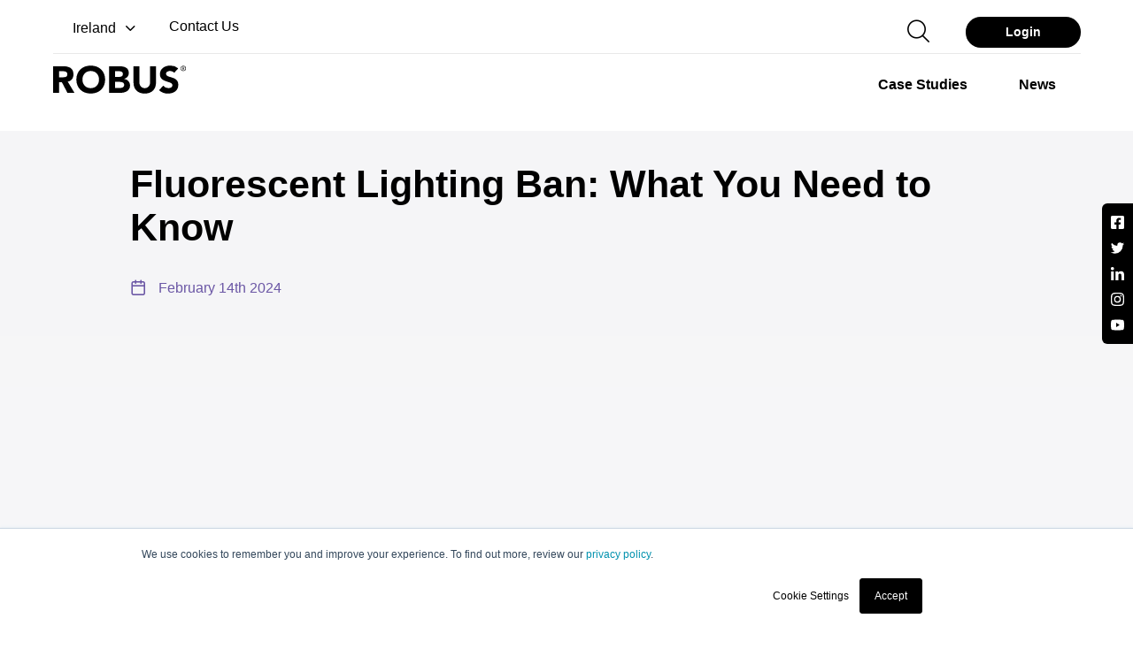

--- FILE ---
content_type: text/html; charset=utf-8
request_url: https://robus.ie/news/fluorescent-lighting-ban-what-you-need-to-know
body_size: 20615
content:
<!doctype html>
<html data-n-head-ssr lang="en" data-n-head="%7B%22lang%22:%7B%22ssr%22:%22en%22%7D%7D">
  <head >
    <title>The Fluorescent Light Ban: Phasing Out Fluorescent Lamps &amp; Tubes | ROBUS</title><meta data-n-head="ssr" charset="utf-8"><meta data-n-head="ssr" name="viewport" content="width=device-width, initial-scale=1"><meta data-n-head="ssr" name="format-detection" content="telephone=no"><meta data-n-head="ssr" name="twitter:card" content="summary"><meta data-n-head="ssr" name="twitter:site" content="@ROBUSLighting"><meta data-n-head="ssr" name="description" content="Fluorescent lamps are banned. CFL, T8, and T5 lamp production is prohibited. Find out all you need to know and see if LED retrofit could be the solution!
"><meta data-n-head="ssr" name="keywords" content="null"><meta data-n-head="ssr" name="og:image" content="https://media.robus.com/uploads/Conversions_Scholar_1_2d32a2305e.jpg"><meta data-n-head="ssr" name="og:title" content="The Fluorescent Light Ban: Phasing Out Fluorescent Lamps &amp; Tubes"><meta data-n-head="ssr" name="og:url" content="https://robus.ie/news/fluorescent-lighting-ban-what-you-need-to-know"><meta data-n-head="ssr" name="og:type" content="article"><meta data-n-head="ssr" name="og:description" content="Fluorescent lamps are banned. CFL, T8, and T5 lamp production is prohibited. Find out all you need to know and see if LED retrofit could be the solution!
"><meta data-n-head="ssr" name="twitter:title" content="The Fluorescent Light Ban: Phasing Out Fluorescent Lamps &amp; Tubes"><meta data-n-head="ssr" name="twitter:description" content="Fluorescent lamps are banned. CFL, T8, and T5 lamp production is prohibited. Find out all you need to know and see if LED retrofit could be the solution!
"><meta data-n-head="ssr" name="twitter:image" content="https://media.robus.com/uploads/Conversions_Scholar_1_2d32a2305e.jpg"><link data-n-head="ssr" rel="icon" type="image/x-icon" href="/favicon.ico"><link data-n-head="ssr" rel="apple-touch-icon" href="/apple-touch-icon.png"><link data-n-head="ssr" rel="apple-touch-icon" sizes="57x57" href="/apple-touch-icon-57x57.png"><link data-n-head="ssr" rel="apple-touch-icon" sizes="72x72" href="/apple-touch-icon-72x72.png"><link data-n-head="ssr" rel="apple-touch-icon" sizes="76x76" href="/apple-touch-icon-76x76.png"><link data-n-head="ssr" rel="apple-touch-icon" sizes="114x114" href="/apple-touch-icon-114x114.png"><link data-n-head="ssr" rel="apple-touch-icon" sizes="120x120" href="/apple-touch-icon-120x120.png"><link data-n-head="ssr" rel="apple-touch-icon" sizes="144x144" href="/apple-touch-icon-144x144.png"><link data-n-head="ssr" rel="apple-touch-icon" sizes="152x152" href="/apple-touch-icon-152x152.png"><link data-n-head="ssr" rel="apple-touch-icon" sizes="180x180" href="/apple-touch-icon-180x180.png"><link data-n-head="ssr" rel="dns-prefetch" href="https://in.hotjar.com/"><link data-n-head="ssr" rel="dns-prefetch" href="https://script.hotjar.com/"><link data-n-head="ssr" rel="dns-prefetch" href="https://api.hubspot.com/"><link data-n-head="ssr" rel="dns-prefetch" href="https://connect.facebook.net/"><link data-n-head="ssr" rel="dns-prefetch" href="https://www.facebook.com/"><link data-n-head="ssr" rel="dns-prefetch" href="https://content.robus.com/"><link data-n-head="ssr" rel="preconnect" href="https://www.googletagmanager.com/"><link data-n-head="ssr" rel="dns-prefetch" href="https://www.googletagmanager.com/"><link data-n-head="ssr" rel="preconnect" href="https://fonts.googleapis.com/"><link data-n-head="ssr" rel="preconnect" href="https://cdn.jsdelivr.net/"><link data-n-head="ssr" rel="preconnect" href="https://fonts.gstatic.com/"><link data-n-head="ssr" rel="canonical" href="https://robus.ie/news/fluorescent-lighting-ban-what-you-need-to-know"><link data-n-head="ssr" rel="alternate" hreflang="en-GB" href="https://robus.com/news/fluorescent-lighting-ban-what-you-need-to-know"><link data-n-head="ssr" rel="alternate" hreflang="fr-FR" href="https://fr.robus.com/news/fluorescent-lighting-ban-what-you-need-to-know"><link data-n-head="ssr" rel="alternate" hreflang="en-AU" href="https://au.robus.com/news/fluorescent-lighting-ban-what-you-need-to-know"><link data-n-head="ssr" rel="alternate" hreflang="en-NZ" href="https://nz.robus.com/news/fluorescent-lighting-ban-what-you-need-to-know"><style data-n-head="vuetify" type="text/css" id="vuetify-theme-stylesheet" nonce="undefined">.v-application a { color: #1976d2; }.v-application .primary { background-color: #1976d2 !important; border-color: #1976d2 !important;}.v-application .primary--text { color: #1976d2 !important; caret-color: #1976d2 !important;}.v-application .primary.lighten-5 { background-color: #c7fdff !important; border-color: #c7fdff !important;}.v-application .primary--text.text--lighten-5 { color: #c7fdff !important; caret-color: #c7fdff !important;}.v-application .primary.lighten-4 { background-color: #a8e0ff !important; border-color: #a8e0ff !important;}.v-application .primary--text.text--lighten-4 { color: #a8e0ff !important; caret-color: #a8e0ff !important;}.v-application .primary.lighten-3 { background-color: #8ac5ff !important; border-color: #8ac5ff !important;}.v-application .primary--text.text--lighten-3 { color: #8ac5ff !important; caret-color: #8ac5ff !important;}.v-application .primary.lighten-2 { background-color: #6aaaff !important; border-color: #6aaaff !important;}.v-application .primary--text.text--lighten-2 { color: #6aaaff !important; caret-color: #6aaaff !important;}.v-application .primary.lighten-1 { background-color: #488fef !important; border-color: #488fef !important;}.v-application .primary--text.text--lighten-1 { color: #488fef !important; caret-color: #488fef !important;}.v-application .primary.darken-1 { background-color: #005eb6 !important; border-color: #005eb6 !important;}.v-application .primary--text.text--darken-1 { color: #005eb6 !important; caret-color: #005eb6 !important;}.v-application .primary.darken-2 { background-color: #00479b !important; border-color: #00479b !important;}.v-application .primary--text.text--darken-2 { color: #00479b !important; caret-color: #00479b !important;}.v-application .primary.darken-3 { background-color: #003180 !important; border-color: #003180 !important;}.v-application .primary--text.text--darken-3 { color: #003180 !important; caret-color: #003180 !important;}.v-application .primary.darken-4 { background-color: #001e67 !important; border-color: #001e67 !important;}.v-application .primary--text.text--darken-4 { color: #001e67 !important; caret-color: #001e67 !important;}.v-application .secondary { background-color: #424242 !important; border-color: #424242 !important;}.v-application .secondary--text { color: #424242 !important; caret-color: #424242 !important;}.v-application .secondary.lighten-5 { background-color: #c1c1c1 !important; border-color: #c1c1c1 !important;}.v-application .secondary--text.text--lighten-5 { color: #c1c1c1 !important; caret-color: #c1c1c1 !important;}.v-application .secondary.lighten-4 { background-color: #a6a6a6 !important; border-color: #a6a6a6 !important;}.v-application .secondary--text.text--lighten-4 { color: #a6a6a6 !important; caret-color: #a6a6a6 !important;}.v-application .secondary.lighten-3 { background-color: #8b8b8b !important; border-color: #8b8b8b !important;}.v-application .secondary--text.text--lighten-3 { color: #8b8b8b !important; caret-color: #8b8b8b !important;}.v-application .secondary.lighten-2 { background-color: #727272 !important; border-color: #727272 !important;}.v-application .secondary--text.text--lighten-2 { color: #727272 !important; caret-color: #727272 !important;}.v-application .secondary.lighten-1 { background-color: #595959 !important; border-color: #595959 !important;}.v-application .secondary--text.text--lighten-1 { color: #595959 !important; caret-color: #595959 !important;}.v-application .secondary.darken-1 { background-color: #2c2c2c !important; border-color: #2c2c2c !important;}.v-application .secondary--text.text--darken-1 { color: #2c2c2c !important; caret-color: #2c2c2c !important;}.v-application .secondary.darken-2 { background-color: #171717 !important; border-color: #171717 !important;}.v-application .secondary--text.text--darken-2 { color: #171717 !important; caret-color: #171717 !important;}.v-application .secondary.darken-3 { background-color: #000000 !important; border-color: #000000 !important;}.v-application .secondary--text.text--darken-3 { color: #000000 !important; caret-color: #000000 !important;}.v-application .secondary.darken-4 { background-color: #000000 !important; border-color: #000000 !important;}.v-application .secondary--text.text--darken-4 { color: #000000 !important; caret-color: #000000 !important;}.v-application .accent { background-color: #82b1ff !important; border-color: #82b1ff !important;}.v-application .accent--text { color: #82b1ff !important; caret-color: #82b1ff !important;}.v-application .accent.lighten-5 { background-color: #ffffff !important; border-color: #ffffff !important;}.v-application .accent--text.text--lighten-5 { color: #ffffff !important; caret-color: #ffffff !important;}.v-application .accent.lighten-4 { background-color: #f8ffff !important; border-color: #f8ffff !important;}.v-application .accent--text.text--lighten-4 { color: #f8ffff !important; caret-color: #f8ffff !important;}.v-application .accent.lighten-3 { background-color: #daffff !important; border-color: #daffff !important;}.v-application .accent--text.text--lighten-3 { color: #daffff !important; caret-color: #daffff !important;}.v-application .accent.lighten-2 { background-color: #bce8ff !important; border-color: #bce8ff !important;}.v-application .accent--text.text--lighten-2 { color: #bce8ff !important; caret-color: #bce8ff !important;}.v-application .accent.lighten-1 { background-color: #9fccff !important; border-color: #9fccff !important;}.v-application .accent--text.text--lighten-1 { color: #9fccff !important; caret-color: #9fccff !important;}.v-application .accent.darken-1 { background-color: #6596e2 !important; border-color: #6596e2 !important;}.v-application .accent--text.text--darken-1 { color: #6596e2 !important; caret-color: #6596e2 !important;}.v-application .accent.darken-2 { background-color: #467dc6 !important; border-color: #467dc6 !important;}.v-application .accent--text.text--darken-2 { color: #467dc6 !important; caret-color: #467dc6 !important;}.v-application .accent.darken-3 { background-color: #2364aa !important; border-color: #2364aa !important;}.v-application .accent--text.text--darken-3 { color: #2364aa !important; caret-color: #2364aa !important;}.v-application .accent.darken-4 { background-color: #004c90 !important; border-color: #004c90 !important;}.v-application .accent--text.text--darken-4 { color: #004c90 !important; caret-color: #004c90 !important;}.v-application .error { background-color: #ff5252 !important; border-color: #ff5252 !important;}.v-application .error--text { color: #ff5252 !important; caret-color: #ff5252 !important;}.v-application .error.lighten-5 { background-color: #ffe4d5 !important; border-color: #ffe4d5 !important;}.v-application .error--text.text--lighten-5 { color: #ffe4d5 !important; caret-color: #ffe4d5 !important;}.v-application .error.lighten-4 { background-color: #ffc6b9 !important; border-color: #ffc6b9 !important;}.v-application .error--text.text--lighten-4 { color: #ffc6b9 !important; caret-color: #ffc6b9 !important;}.v-application .error.lighten-3 { background-color: #ffa99e !important; border-color: #ffa99e !important;}.v-application .error--text.text--lighten-3 { color: #ffa99e !important; caret-color: #ffa99e !important;}.v-application .error.lighten-2 { background-color: #ff8c84 !important; border-color: #ff8c84 !important;}.v-application .error--text.text--lighten-2 { color: #ff8c84 !important; caret-color: #ff8c84 !important;}.v-application .error.lighten-1 { background-color: #ff6f6a !important; border-color: #ff6f6a !important;}.v-application .error--text.text--lighten-1 { color: #ff6f6a !important; caret-color: #ff6f6a !important;}.v-application .error.darken-1 { background-color: #df323b !important; border-color: #df323b !important;}.v-application .error--text.text--darken-1 { color: #df323b !important; caret-color: #df323b !important;}.v-application .error.darken-2 { background-color: #bf0025 !important; border-color: #bf0025 !important;}.v-application .error--text.text--darken-2 { color: #bf0025 !important; caret-color: #bf0025 !important;}.v-application .error.darken-3 { background-color: #9f0010 !important; border-color: #9f0010 !important;}.v-application .error--text.text--darken-3 { color: #9f0010 !important; caret-color: #9f0010 !important;}.v-application .error.darken-4 { background-color: #800000 !important; border-color: #800000 !important;}.v-application .error--text.text--darken-4 { color: #800000 !important; caret-color: #800000 !important;}.v-application .info { background-color: #2196f3 !important; border-color: #2196f3 !important;}.v-application .info--text { color: #2196f3 !important; caret-color: #2196f3 !important;}.v-application .info.lighten-5 { background-color: #d4ffff !important; border-color: #d4ffff !important;}.v-application .info--text.text--lighten-5 { color: #d4ffff !important; caret-color: #d4ffff !important;}.v-application .info.lighten-4 { background-color: #b5ffff !important; border-color: #b5ffff !important;}.v-application .info--text.text--lighten-4 { color: #b5ffff !important; caret-color: #b5ffff !important;}.v-application .info.lighten-3 { background-color: #95e8ff !important; border-color: #95e8ff !important;}.v-application .info--text.text--lighten-3 { color: #95e8ff !important; caret-color: #95e8ff !important;}.v-application .info.lighten-2 { background-color: #75ccff !important; border-color: #75ccff !important;}.v-application .info--text.text--lighten-2 { color: #75ccff !important; caret-color: #75ccff !important;}.v-application .info.lighten-1 { background-color: #51b0ff !important; border-color: #51b0ff !important;}.v-application .info--text.text--lighten-1 { color: #51b0ff !important; caret-color: #51b0ff !important;}.v-application .info.darken-1 { background-color: #007cd6 !important; border-color: #007cd6 !important;}.v-application .info--text.text--darken-1 { color: #007cd6 !important; caret-color: #007cd6 !important;}.v-application .info.darken-2 { background-color: #0064ba !important; border-color: #0064ba !important;}.v-application .info--text.text--darken-2 { color: #0064ba !important; caret-color: #0064ba !important;}.v-application .info.darken-3 { background-color: #004d9f !important; border-color: #004d9f !important;}.v-application .info--text.text--darken-3 { color: #004d9f !important; caret-color: #004d9f !important;}.v-application .info.darken-4 { background-color: #003784 !important; border-color: #003784 !important;}.v-application .info--text.text--darken-4 { color: #003784 !important; caret-color: #003784 !important;}.v-application .success { background-color: #4caf50 !important; border-color: #4caf50 !important;}.v-application .success--text { color: #4caf50 !important; caret-color: #4caf50 !important;}.v-application .success.lighten-5 { background-color: #dcffd6 !important; border-color: #dcffd6 !important;}.v-application .success--text.text--lighten-5 { color: #dcffd6 !important; caret-color: #dcffd6 !important;}.v-application .success.lighten-4 { background-color: #beffba !important; border-color: #beffba !important;}.v-application .success--text.text--lighten-4 { color: #beffba !important; caret-color: #beffba !important;}.v-application .success.lighten-3 { background-color: #a2ff9e !important; border-color: #a2ff9e !important;}.v-application .success--text.text--lighten-3 { color: #a2ff9e !important; caret-color: #a2ff9e !important;}.v-application .success.lighten-2 { background-color: #85e783 !important; border-color: #85e783 !important;}.v-application .success--text.text--lighten-2 { color: #85e783 !important; caret-color: #85e783 !important;}.v-application .success.lighten-1 { background-color: #69cb69 !important; border-color: #69cb69 !important;}.v-application .success--text.text--lighten-1 { color: #69cb69 !important; caret-color: #69cb69 !important;}.v-application .success.darken-1 { background-color: #2d9437 !important; border-color: #2d9437 !important;}.v-application .success--text.text--darken-1 { color: #2d9437 !important; caret-color: #2d9437 !important;}.v-application .success.darken-2 { background-color: #00791e !important; border-color: #00791e !important;}.v-application .success--text.text--darken-2 { color: #00791e !important; caret-color: #00791e !important;}.v-application .success.darken-3 { background-color: #006000 !important; border-color: #006000 !important;}.v-application .success--text.text--darken-3 { color: #006000 !important; caret-color: #006000 !important;}.v-application .success.darken-4 { background-color: #004700 !important; border-color: #004700 !important;}.v-application .success--text.text--darken-4 { color: #004700 !important; caret-color: #004700 !important;}.v-application .warning { background-color: #fb8c00 !important; border-color: #fb8c00 !important;}.v-application .warning--text { color: #fb8c00 !important; caret-color: #fb8c00 !important;}.v-application .warning.lighten-5 { background-color: #ffff9e !important; border-color: #ffff9e !important;}.v-application .warning--text.text--lighten-5 { color: #ffff9e !important; caret-color: #ffff9e !important;}.v-application .warning.lighten-4 { background-color: #fffb82 !important; border-color: #fffb82 !important;}.v-application .warning--text.text--lighten-4 { color: #fffb82 !important; caret-color: #fffb82 !important;}.v-application .warning.lighten-3 { background-color: #ffdf67 !important; border-color: #ffdf67 !important;}.v-application .warning--text.text--lighten-3 { color: #ffdf67 !important; caret-color: #ffdf67 !important;}.v-application .warning.lighten-2 { background-color: #ffc24b !important; border-color: #ffc24b !important;}.v-application .warning--text.text--lighten-2 { color: #ffc24b !important; caret-color: #ffc24b !important;}.v-application .warning.lighten-1 { background-color: #ffa72d !important; border-color: #ffa72d !important;}.v-application .warning--text.text--lighten-1 { color: #ffa72d !important; caret-color: #ffa72d !important;}.v-application .warning.darken-1 { background-color: #db7200 !important; border-color: #db7200 !important;}.v-application .warning--text.text--darken-1 { color: #db7200 !important; caret-color: #db7200 !important;}.v-application .warning.darken-2 { background-color: #bb5900 !important; border-color: #bb5900 !important;}.v-application .warning--text.text--darken-2 { color: #bb5900 !important; caret-color: #bb5900 !important;}.v-application .warning.darken-3 { background-color: #9d4000 !important; border-color: #9d4000 !important;}.v-application .warning--text.text--darken-3 { color: #9d4000 !important; caret-color: #9d4000 !important;}.v-application .warning.darken-4 { background-color: #802700 !important; border-color: #802700 !important;}.v-application .warning--text.text--darken-4 { color: #802700 !important; caret-color: #802700 !important;}</style><script data-n-head="ssr" data-hid="gtm-script">if(!window._gtm_init){window._gtm_init=1;(function(w,n,d,m,e,p){w[d]=(w[d]==1||n[d]=='yes'||n[d]==1||n[m]==1||(w[e]&&w[e][p]&&w[e][p]()))?1:0})(window,navigator,'doNotTrack','msDoNotTrack','external','msTrackingProtectionEnabled');(function(w,d,s,l,x,y){w[x]={};w._gtm_inject=function(i){if(w.doNotTrack||w[x][i])return;w[x][i]=1;w[l]=w[l]||[];w[l].push({'gtm.start':new Date().getTime(),event:'gtm.js'});var f=d.getElementsByTagName(s)[0],j=d.createElement(s);j.defer=true;j.src='https://www.googletagmanager.com/gtm.js?id='+i;f.parentNode.insertBefore(j,f);};w[y]('GTM-KPFWNX3')})(window,document,'script','dataLayer','_gtm_ids','_gtm_inject')}</script><link rel="modulepreload" href="/_nuxt/ee3d8df.modern.js" as="script"><link rel="modulepreload" href="/_nuxt/e90efb4.modern.js" as="script"><link rel="preload" href="/_nuxt/css/c56575d.css" as="style"><link rel="modulepreload" href="/_nuxt/749bb8f.modern.js" as="script"><link rel="preload" href="/_nuxt/css/2f21e2b.css" as="style"><link rel="modulepreload" href="/_nuxt/12fdaa6.modern.js" as="script"><link rel="stylesheet" href="/_nuxt/css/c56575d.css"><link rel="stylesheet" href="/_nuxt/css/2f21e2b.css">
  </head>
  <body >
    <noscript data-n-head="ssr" data-hid="gtm-noscript" data-pbody="true"><iframe src="https://www.googletagmanager.com/ns.html?id=GTM-KPFWNX3&" height="0" width="0" style="display:none;visibility:hidden" title="gtm"></iframe></noscript><div data-server-rendered="true" id="__nuxt"><!----><div id="__layout"><div data-app="true" id="app" class="v-application v-application--is-ltr theme--light"><div class="v-application--wrap"><div class="robus-navigation-container white-header"><div class="container position-relative"><div class="row"><div class="pb-0 col-md-6 col-7"><div class="robus-nav-top-left"><div class="robus-country-select"><div class="v-input robus-country-selector v-input--is-label-active v-input--is-dirty theme--light v-text-field v-select"><div class="v-input__control"><div role="button" aria-haspopup="listbox" aria-expanded="false" aria-owns="list-24767529" class="v-input__slot"><div class="v-select__slot"><div class="v-select__selections"><div class="v-select__selection v-select__selection--comma"><div class="v-avatar" style="height:18px;min-width:18px;width:18px;"><div aria-label="Ireland" role="img" class="v-image v-responsive theme--light"><div class="v-image__image v-image__image--preload v-image__image--cover" style="background-image:;background-position:center center;"></div><div class="v-responsive__content"></div></div></div> <span>Ireland</span></div><input id="input-24767529" readonly="readonly" type="text" aria-readonly="false" autocomplete="off"></div><div class="v-input__append-inner"><div class="v-input__icon v-input__icon--append"><i aria-hidden="true" class="v-icon notranslate mdi mdi-menu-down theme--light"></i></div></div><input type="hidden" value="1"></div><div class="v-menu"><!----></div></div><div class="v-text-field__details"><div class="v-messages theme--light"><div class="v-messages__wrapper"></div></div></div></div></div></div> <div class="robus-contact-link mb-1"><a href="/contact" class="v-btn v-btn--is-elevated v-btn--has-bg v-btn--router theme--light v-size--default"><span class="v-btn__content">Contact Us
            </span></a></div></div></div> <div class="pb-0 col-md-6 col-5"><div class="robus-nav-top-right"><form novalidate="novalidate" class="v-form w-100 d-none d-lg-block"><div class="v-input pa-0 v-input--is-disabled v-input--dense theme--light v-text-field v-select v-autocomplete"><div class="v-input__control"><div role="combobox" aria-haspopup="listbox" aria-expanded="false" aria-owns="list-24767540" class="v-input__slot"><div class="v-select__slot"><input required="required" disabled="disabled" id="input-24767540" type="text" autocomplete="off"><div class="v-input__append-inner"><div class="v-input__icon v-input__icon--append"><i aria-hidden="true" class="v-icon notranslate v-icon--disabled mdi mdi-menu-down theme--light"></i></div></div><input type="hidden" value=""></div><div class="v-menu"><!----></div></div><div class="v-text-field__details"><div class="v-messages theme--light"><div class="v-messages__wrapper"></div></div></div></div></div></form> <div class="robus-search-header"><button type="button" class="v-btn v-btn--is-elevated v-btn--has-bg theme--light v-size--default"><span class="v-btn__content"></span></button> <div class="v-dialog__container"><!----></div></div> <div class="robus-login-btn"><button type="button" class="rounded-xl px-6 v-btn v-btn--is-elevated v-btn--has-bg theme--light v-size--default"><span class="v-btn__content">
              Login
            </span></button></div></div></div></div> <div class="border-line"></div> <div class="row"><div class="pb-2 col-md-3 col"><div class="robus-logo-container"><button type="button" class="v-btn v-btn--is-elevated v-btn--has-bg theme--light v-size--default"><span class="v-btn__content"><svg width="150" height="32"><title>Robus logo</title> <use xlink:href="/_nuxt/4070e3dbebf3f1ce352a517f3de90cd8.svg#robus-logo-black"></use></svg></span></button></div></div> <div class="d-flex justify-end py-0 col-md-9 col"><div class="v-dialog__container d-lg-none"><button type="button" role="button" aria-haspopup="true" aria-expanded="false" class="search-button mr-4 d-lg-none v-btn v-btn--text theme--light v-size--default"><span class="v-btn__content"></span></button><!----></div> <div><div class="d-lg-none text-right"><div class="menu-btn not-active"><span></span> <span></span> <span></span></div></div> <div class="robus-main-navigation-container"><div role="listbox" class="v-item-group theme--light v-list-item-group"><div tabindex="0" role="option" aria-selected="false" class="v-list-item v-list-item--link theme--light"><div class="v-list-item__content"><div class="v-list-item__title"><div class="v-menu"><button type="button" aria-haspopup="true" aria-expanded="false" class="v-btn v-btn--is-elevated v-btn--has-bg theme--light v-size--default"><span class="v-btn__content">
                  Products
                  <i aria-hidden="true" class="v-icon notranslate v-icon--right mdi mdi-chevron-down theme--dark"></i></span></button><div role="menu" class="v-menu__content theme--light robus-main-nav-menu null order-1" style="max-height:auto;min-width:0px;max-width:auto;top:48px;left:-20px;transform-origin:top left;z-index:0;display:none;"> <div class="v-list v-sheet theme--light"><div class="full-width-menu"><div class="row"><div class="col-md-6 col-lg-9 col-12"><div class="v-list draw-a-line v-sheet theme--light"><div role="listbox" class="v-item-group theme--light v-list-item-group"><div class="menu-header-title"><a href="/product-catalogue"><h6 class="robus-main-nav-menu-title"><span>Products</span></h6></a></div> <div tabindex="0" role="option" aria-selected="false" class="v-list-item v-list-item--link theme--light"><span text="" class="menu-anchor">Downlights</span></div><div tabindex="0" role="option" aria-selected="false" class="v-list-item v-list-item--link theme--light"><span text="" class="menu-anchor">LED Panels</span></div><div tabindex="0" role="option" aria-selected="false" class="v-list-item v-list-item--link theme--light"><span text="" class="menu-anchor">LED Battens &amp; Linear</span></div><div tabindex="0" role="option" aria-selected="false" class="v-list-item v-list-item--link theme--light"><span text="" class="menu-anchor">LED Corrosion Proofs</span></div><div tabindex="0" role="option" aria-selected="false" class="v-list-item v-list-item--link theme--light"><span text="" class="menu-anchor">LED High Bay / Low Bay</span></div><div tabindex="0" role="option" aria-selected="false" class="v-list-item v-list-item--link theme--light"><span text="" class="menu-anchor">LED Strip Lighting</span></div><div tabindex="0" role="option" aria-selected="false" class="v-list-item v-list-item--link theme--light"><span text="" class="menu-anchor">Surface Fittings</span></div></div><div role="listbox" class="v-item-group theme--light v-list-item-group"><div class="menu-header-title"><h6 class="robus-main-nav-menu-title"><span class="d-none">Product Column Two</span></h6></div> <div tabindex="0" role="option" aria-selected="false" class="v-list-item v-list-item--link theme--light"><span text="" class="menu-anchor">LED Flood &amp; Street Lighting</span></div><div tabindex="0" role="option" aria-selected="false" class="v-list-item v-list-item--link theme--light"><span text="" class="menu-anchor">Lamps</span></div><div tabindex="0" role="option" aria-selected="false" class="v-list-item v-list-item--link theme--light"><span text="" class="menu-anchor">Electrical</span></div><div tabindex="0" role="option" aria-selected="false" class="v-list-item v-list-item--link theme--light"><span text="" class="menu-anchor">Lighting Controls</span></div><div tabindex="0" role="option" aria-selected="false" class="v-list-item v-list-item--link theme--light"><span text="" class="menu-anchor">Smart Home (ROBUS CONNECT)</span></div><div tabindex="0" role="option" aria-selected="false" class="v-list-item v-list-item--link theme--light"><span text="" class="menu-anchor">Emergency Lighting</span></div><div tabindex="0" role="option" aria-selected="false" class="v-list-item v-list-item--link theme--light"><span text="" class="menu-anchor">Smart Commercial (ROBUS LINX)</span></div></div><div role="listbox" class="v-item-group theme--light v-list-item-group"><div class="menu-header-title"><h6 class="robus-main-nav-menu-title"><span class="d-none">Product Column Three</span></h6></div> <div tabindex="0" role="option" aria-selected="false" class="v-list-item v-list-item--link theme--light"><span text="" class="menu-anchor">Lighting for Wellbeing (ROBUS HUMANITAS)</span></div><div tabindex="0" role="option" aria-selected="false" class="v-list-item v-list-item--link theme--light"><span text="" class="menu-anchor">Under Counter Lighting</span></div><div tabindex="0" role="option" aria-selected="false" class="v-list-item v-list-item--link theme--light"><span text="" class="menu-anchor">Outdoor Bollard, Wall, Spike &amp; Ground Lights</span></div><div tabindex="0" role="option" aria-selected="false" class="v-list-item v-list-item--link theme--light"><span text="" class="menu-anchor">Track &amp; Display Lighting</span></div><div tabindex="0" role="option" aria-selected="false" class="v-list-item v-list-item--link theme--light"><span text="" class="menu-anchor">Mirror Shaver &amp; Bathroom Lighting</span></div><div tabindex="0" role="option" aria-selected="false" class="v-list-item v-list-item--link theme--light"><span text="" class="menu-anchor">Accessories</span></div></div></div></div> <div class="d-none d-lg-flex col-lg-3 col"><div class="v-image v-responsive rounded-lg theme--light" style="max-height:204px;max-width:273px;width:100%;"><div class="v-image__image v-image__image--preload v-image__image--cover" style="background-image:;background-position:center center;"></div><div class="v-responsive__content"><div class="row fill-height ma-0 align-center justify-center"><div class="v-overlay pl-4 justify-start align-end v-overlay--absolute v-overlay--active theme--dark add-pointer" style="z-index:5;"><div class="v-overlay__scrim" style="opacity:0.46;background-color:#212121;border-color:#212121;"></div><div class="v-overlay__content"><h5>View Our Catalogue </h5> <p><a href="/product-catalogue">ROBUS 2026 Catalogue</a></p></div></div></div></div></div></div></div></div></div></div></div></div></div></div><div tabindex="0" role="option" aria-selected="false" class="v-list-item v-list-item--link theme--light"><div class="v-list-item__content"><div class="v-list-item__title"><a href="/case-studies" class="v-btn v-btn--is-elevated v-btn--has-bg v-btn--router theme--light v-size--default"><span class="v-btn__content">
              Case Studies
            </span></a></div></div></div><div tabindex="0" role="option" aria-selected="false" class="v-list-item v-list-item--link theme--light"><div class="v-list-item__content"><div class="v-list-item__title"><a href="/news" aria-current="page" class="v-btn--active v-btn v-btn--is-elevated v-btn--has-bg v-btn--router theme--light v-size--default"><span class="v-btn__content">
              News
            </span></a></div></div></div><div tabindex="0" role="option" aria-selected="false" class="v-list-item v-list-item--link theme--light"><div class="v-list-item__content"><div class="v-list-item__title"><div class="v-menu"><button type="button" aria-haspopup="true" aria-expanded="false" class="v-btn v-btn--is-elevated v-btn--has-bg theme--light v-size--default"><span class="v-btn__content">
                  Tools &amp; Resources
                  <i aria-hidden="true" class="v-icon notranslate v-icon--right mdi mdi-chevron-down theme--dark"></i></span></button><div role="menu" class="v-menu__content theme--light robus-main-nav-menu null order-4" style="max-height:auto;min-width:0px;max-width:auto;top:48px;left:-20px;transform-origin:top left;z-index:0;display:none;"> <div class="v-list v-sheet theme--light"><div class="full-width-menu"><div class="row"><div class="col-md-6 col-lg-9 col-12"><div class="v-list draw-a-line v-sheet theme--light"><div role="listbox" class="v-item-group theme--light v-list-item-group"><div class="menu-header-title"><h6 class="robus-main-nav-menu-title"><span>Calculators</span></h6></div> <div tabindex="0" role="option" aria-selected="false" class="v-list-item v-list-item--link theme--light"><a href="/energy-saving-calculator">
                              Energy Saving Calculator
                            </a></div><div tabindex="0" role="option" aria-selected="false" class="v-list-item v-list-item--link theme--light"><a href="/vegas-calculator/">
                              Vegas Strip Calculator
                            </a></div><div tabindex="0" role="option" aria-selected="false" class="v-list-item v-list-item--link theme--light"><a target="_blank" class="menu-anchor">ZIIGNA Builder</a></div></div><div role="listbox" class="v-item-group theme--light v-list-item-group"><div class="menu-header-title"><h6 class="robus-main-nav-menu-title"><span>Learning Hub</span></h6></div> <div tabindex="0" role="option" aria-selected="false" class="v-list-item v-list-item--link theme--light"><a href="/product-catalogue">
                              Product Catalogue
                            </a></div><div tabindex="0" role="option" aria-selected="false" class="v-list-item v-list-item--link theme--light"><a href="/lighting-guides">
                              Lighting Guides
                            </a></div><div tabindex="0" role="option" aria-selected="false" class="v-list-item v-list-item--link theme--light"><a target="_blank" class="menu-anchor">LED Group Academy</a></div><div tabindex="0" role="option" aria-selected="false" class="v-list-item v-list-item--link theme--light"><a target="_blank" class="menu-anchor">Videos</a></div><div tabindex="0" role="option" aria-selected="false" class="v-list-item v-list-item--link theme--light"><a href="/case-studies">
                              Case Studies
                            </a></div></div><div role="listbox" class="v-item-group theme--light v-list-item-group"><div class="menu-header-title"><h6 class="robus-main-nav-menu-title"><span>Helpful Links</span></h6></div> <div tabindex="0" role="option" aria-selected="false" class="v-list-item v-list-item--link theme--light"><a href="/faq">
                              FAQ
                            </a></div><div tabindex="0" role="option" aria-selected="false" class="v-list-item v-list-item--link theme--light"><a target="_blank" class="menu-anchor">MyROBUS App</a></div><div tabindex="0" role="option" aria-selected="false" class="v-list-item v-list-item--link theme--light"><a target="_blank" class="menu-anchor">ROBUS Direct Login</a></div><div tabindex="0" role="option" aria-selected="false" class="v-list-item v-list-item--link theme--light"><a target="_blank" class="menu-anchor">National Lighting - Retail Online Shop</a></div></div></div></div> <div class="d-none d-lg-flex col-lg-3 col"><div class="v-image v-responsive rounded-lg theme--light" style="max-height:204px;max-width:273px;width:100%;"><div class="v-image__image v-image__image--preload v-image__image--cover" style="background-image:;background-position:center center;"></div><div class="v-responsive__content"><div class="row fill-height ma-0 align-center justify-center"><div class="v-overlay pl-4 justify-start align-end v-overlay--absolute v-overlay--active theme--dark" style="z-index:5;"><div class="v-overlay__scrim" style="opacity:0.46;background-color:#212121;border-color:#212121;"></div><div class="v-overlay__content"><h5>Tools and Resources</h5> <p>
                                
                              </p></div></div></div></div></div></div></div></div></div></div></div></div></div></div><div tabindex="0" role="option" aria-selected="false" class="v-list-item v-list-item--link theme--light"><div class="v-list-item__content"><div class="v-list-item__title"><div class="v-menu"><button type="button" aria-haspopup="true" aria-expanded="false" class="v-btn v-btn--is-elevated v-btn--has-bg theme--light v-size--default"><span class="v-btn__content">
                  Services
                  <i aria-hidden="true" class="v-icon notranslate v-icon--right mdi mdi-chevron-down theme--dark"></i></span></button><div role="menu" class="v-menu__content theme--light robus-main-nav-menu one-column order-5" style="max-height:auto;min-width:0px;max-width:auto;top:48px;left:-20px;transform-origin:top left;z-index:0;display:none;"> <div class="v-list v-sheet theme--light"><div class="full-width-menu"><div class="row"><div class="col-md-6 col-lg-6 col-12"><div class="v-list draw-a-line v-sheet theme--light"><div role="listbox" class="v-item-group theme--light v-list-item-group"><div class="menu-header-title"><h6 class="robus-main-nav-menu-title"><span>Services</span></h6></div> <div tabindex="0" role="option" aria-selected="false" class="v-list-item v-list-item--link theme--light"><a href="/customised-conversions">
                              Lighting Conversions
                            </a></div><div tabindex="0" role="option" aria-selected="false" class="v-list-item v-list-item--link theme--light"><a href="/lighting-design">
                              Lighting Design
                            </a></div><div tabindex="0" role="option" aria-selected="false" class="v-list-item v-list-item--link theme--light"><a href="/my-robus">
                              MyROBUS App 
                            </a></div><div tabindex="0" role="option" aria-selected="false" class="v-list-item v-list-item--link theme--light"><a href="/on-site-warranty">
                              2 Years On-Site Warranty
                            </a></div><div tabindex="0" role="option" aria-selected="false" class="v-list-item v-list-item--link theme--light"><a target="_blank" class="menu-anchor">ROBUS Direct - eCommerce</a></div><div tabindex="0" role="option" aria-selected="false" class="v-list-item v-list-item--link theme--light"><a href="/ziigna-linear-lighting">
                              ZIIGNA - Tailored Linear Lighting
                            </a></div></div></div></div> <div class="d-none d-lg-flex col-lg-6 col"><div class="v-image v-responsive rounded-lg theme--light" style="max-height:204px;max-width:273px;width:100%;"><div class="v-image__image v-image__image--preload v-image__image--cover" style="background-image:;background-position:center center;"></div><div class="v-responsive__content"><div class="row fill-height ma-0 align-center justify-center"><div class="v-overlay pl-4 justify-start align-end v-overlay--absolute v-overlay--active theme--dark add-pointer" style="z-index:5;"><div class="v-overlay__scrim" style="opacity:0.46;background-color:#212121;border-color:#212121;"></div><div class="v-overlay__content"><h5>MyROBUS</h5> <p><a href="/my-robus">Our Contractor App</a></p></div></div></div></div></div></div></div></div></div></div></div></div></div></div><div tabindex="0" role="option" aria-selected="false" class="v-list-item v-list-item--link theme--light"><div class="v-list-item__content"><div class="v-list-item__title"><div class="v-menu"><button type="button" aria-haspopup="true" aria-expanded="false" class="v-btn v-btn--is-elevated v-btn--has-bg theme--light v-size--default"><span class="v-btn__content">
                  About Us
                  <i aria-hidden="true" class="v-icon notranslate v-icon--right mdi mdi-chevron-down theme--dark"></i></span></button><div role="menu" class="v-menu__content theme--light robus-main-nav-menu two-column order-6" style="max-height:auto;min-width:0px;max-width:auto;top:48px;left:-20px;transform-origin:top left;z-index:0;display:none;"> <div class="v-list v-sheet theme--light"><div class="full-width-menu"><div class="row"><div class="col-md-6 col-lg-8 col-12"><div class="v-list draw-a-line v-sheet theme--light"><div role="listbox" class="v-item-group theme--light v-list-item-group"><div class="menu-header-title"><h6 class="robus-main-nav-menu-title"><span>About ROBUS LED</span></h6></div> <div tabindex="0" role="option" aria-selected="false" class="v-list-item v-list-item--link theme--light"><a href="/our-story">
                              Our Story
                            </a></div><div tabindex="0" role="option" aria-selected="false" class="v-list-item v-list-item--link theme--light"><a href="/meet-the-team">
                              Our People
                            </a></div><div tabindex="0" role="option" aria-selected="false" class="v-list-item v-list-item--link theme--light"><a href="/careers">
                              Careers at ROBUS
                            </a></div><div tabindex="0" role="option" aria-selected="false" class="v-list-item v-list-item--link theme--light"><a href="/virtual-visitor-centre">
                              ROBUS HQ Virtual Tour
                            </a></div></div><div role="listbox" class="v-item-group theme--light v-list-item-group"><div class="menu-header-title"><h6 class="robus-main-nav-menu-title"><span>Sustainability</span></h6></div> <div tabindex="0" role="option" aria-selected="false" class="v-list-item v-list-item--link theme--light"><a href="/sustainability">
                              Sustainability
                            </a></div></div></div></div> <div class="d-none d-lg-flex col-lg-4 col"><div class="v-image v-responsive rounded-lg theme--light" style="max-height:204px;max-width:273px;width:100%;"><div class="v-image__image v-image__image--preload v-image__image--cover" style="background-image:;background-position:center center;"></div><div class="v-responsive__content"><div class="row fill-height ma-0 align-center justify-center"><div class="v-overlay pl-4 justify-start align-end v-overlay--absolute v-overlay--active theme--dark" style="z-index:5;"><div class="v-overlay__scrim" style="opacity:0.46;background-color:#212121;border-color:#212121;"></div><div class="v-overlay__content"><h5>About ROBUS</h5> <p>
                                
                              </p></div></div></div></div></div></div></div></div></div></div></div></div></div></div></div></div></div></div></div></div></div> <main class="v-main" style="padding-top:0px;padding-right:0px;padding-bottom:0px;padding-left:0px;"><div class="v-main__wrap"><div class="container container--fluid pa-0"><div class="robus-news-details-page-container"><div class="robus-news-details-page-wraper"><div class="container"><div class="row"><div class="col"><!----></div></div> <div class="row"><div class="col"><div class="news-titleand-social-container"><div class="news-title-container"><h1>Fluorescent Lighting Ban: What You Need to Know</h1></div> <div class="news-date-social-media"><div class="news-date">
                February 14th 2024
              </div></div></div></div></div> <div class="row"><div class="col"><div class="news-titleand-social-container"><div class="v-image v-responsive rounded-lg theme--light" style="height:450px;width:100%;"><div class="v-image__image v-image__image--preload v-image__image--cover" style="background-image:;background-position:center center;"></div><div class="v-responsive__content"></div></div></div></div></div> <div class="row"><div class="col"><div class="news-details-main-content"><div id="editor"><h1>Fluorescent Lighting Ban: What You Need to Know</h1>
<p>It’s official - fluorescent lamps, or florries as they’re nicknamed, have been banned. While in the EU the ban landed on 25th August 2023, it has now been enforced in the UK since the 1st February 2024, making the production of CFL, T8, and T5 lamps prohibited.
Before the panic sets in, it’s worth noting that existing stock can continue to be sold until levels are exhausted – but is this the smart choice? Stockpiling fluorescent lamps may be tempting but from a cost-efficiency perspective, there are better options available.</p>
<h2>But Fluorescent Lights Have Been Around for Years! Why Are They Now Being Banned?</h2>
<p>Similar to the phasing out of halogen lighting in 2018, now fluorescent lamps are getting the gradual but certain axe. In this case, the ban is on account of a key hazardous component – mercury. The EU directive, Restriction of Hazardous Substances in Electrical and Electronic Equipment (RoHS), has mercury on its restricted list due to risks posed to human health and the environment.</p>
<h2>Fluorescent Lighting Replacement Costs Vs Energy Efficiency Savings</h2>
<p>If the environmental and health benefits weren’t a good enough reason for the ban, fluorescent lamps are also quite inefficient compared to modern lighting alternatives. Yes, we are talking about LED lighting.</p>
<p>Did you know: according to <a href="http://gov.uk" target="_blank" rel="noopener noreferrer" referrerpolicy="no-referrer">gov.uk</a>, the <em>“shift to LED bulbs will cut 1.26 million tonnes of CO2 – the equivalent of removing over half a million cars from UK roads”.</em></p>
<p>Boasting an 80% higher energy efficiency compared to fluorescent lights, switching to LED seems like a no-brainer. The <a href="https://www.youtube.com/watch?v=Ay9UiJLvJTE" target="_blank" rel="noopener noreferrer" referrerpolicy="no-referrer">payback period</a> for replacing one fluorescent lamp is just 3 months! Despite the long-term savings, upfront replacement costs can put some people off.</p>
<p>At ROBUS, we have a pain-free solution to this problem.</p>
<h2>Fluorescent to LED Retrofit Service with Customised Conversions</h2>
<p>Our <a href="https://robus.com/customised-conversions" target="_blank" rel="noopener noreferrer" referrerpolicy="no-referrer">Customised Conversions Department</a> offer a bespoke retrofit service that is flexible to your particular requirements. By choosing to retrofit, we can replace fluorescent lamps while keeping the fixture intact. Although increased energy efficiency is a very attractive prospect, the benefits of our retrofit service go far beyond this.</p>
<h3>Minimising Downtime and Reducing Costs</h3>
<p>Our retrofit service has many added benefits that save time and money. For example, you won’t need to repaint or replaster walls as you are not installing a new fitting, instead you’re replacing components of existing fittings. This is a significant advantage to businesses that want to minimise downtime. As far as everyone else is concerned, it’s business as usual!</p>
<h2>A Stress-Free Retrofit Service, Tailored to Electrical Contractors’ Needs</h2>
<p>We’re all about making retrofitting easy for you, so we will provide alternative solutions as required and we aim to do this without even asking for a sample. Our retrofit kits are designed for easy installation. Firstly, we will create a working sample for you to retrofit and we can always tweak any samples to suit your needs.</p>
<h2>Who are Customised Conversions?</h2>
<p>Our Customised Conversions Department have been carrying out this service for over 16 years for electrical contractors. We have over 70 years of combined experience in the conversions industry, with most members working here for over 10 years. We specialise in converting pre-existing products and the great news is we will work with any pre-existing product, whether it’s ROBUS, non-ROBUS and/or retrofit.</p>
<h3>Retrofit Case Study: Pharmaceutical Company</h3>
<p>Recently, we provided an extensive retrofit for a large pharmaceutical company that required the upgrading of 280 fittings. This was achieved with 2,240m of VEGAS COB LED strip. Our Customised Conversions Department provided our Cut-to-Length Service, which involved pre-wiring, pre-soldering, and pre-packaging lengths of LED strips into handy kits. That meant that when the electricians arrived on-site, everything was ready to go.</p>
<h2>Get Started with Our Retrofit Service Today</h2>
<p>We can help make complying with the fluorescent lighting ban a painless process by upgrading old fluorescent lamps with more cost-efficient LED alternatives. Our LED modules use less energy, have a longer lifespan, provide better light quality, and guarantee significant cost savings. Let’s get started!
Contact our Customised Conversions team to have a chat about this service by calling +353 1 709 9000 (option 2) or emailing <a href="mailto:conversionsrequests@robus.com" target="_blank" rel="noopener noreferrer" referrerpolicy="no-referrer">conversionsrequests@robus.com</a>.</p>
</div></div></div></div> <div class="row"><div class="col"><div class="news-content-footer"><div class="news-details-page-header"><a href="/news" aria-current="page" class="v-btn--active v-btn v-btn--is-elevated v-btn--has-bg v-btn--router theme--light v-size--default"><span class="v-btn__content">  </span></a></div></div></div></div></div></div></div></div></div></main> <div class="robus-footer-container"><div class="robus-footer-wraper"><div class="container"><div class="row robus-contact"><div class="col"><div class="robus-newsletter-container"><div class="robus-newsletter-wraper"><div class="row"><div class="col-sm-6 col-md-4 col-12"><div class="newsletter-text"><h2>Stay up to date</h2> <p>with the latest news and products</p></div></div> <div class="col-sm-6 col-md-8 col-12"><div class="news-letter-form"><form><div class="v-input theme--light v-text-field v-text-field--placeholder"><div class="v-input__control"><div class="v-input__slot"><div class="v-text-field__slot"><input id="input-24767680" placeholder="Your email*" type="text" value=""></div></div><div class="v-text-field__details"><div class="v-messages theme--light"><div class="v-messages__wrapper"></div></div></div></div></div> <button type="submit" class="mr-4 v-btn v-btn--is-elevated v-btn--has-bg theme--light v-size--default"><span class="v-btn__content">
                        submit
                      </span></button></form></div></div></div></div></div> <div class="robus-footer-contents-top"><div class="row"><div class="col"><div class="robus-footer-logo-wraper"><svg width="150" height="32"><title>Robus logo</title> <use xlink:href="/_nuxt/4070e3dbebf3f1ce352a517f3de90cd8.svg#robus-logo-black"></use></svg></div></div></div> <div class="row"><div class="d-flex flex-column justify-space-between col-md-3 col-12"><div class="robus-footer-text"><div><a text="" href="https://maps.app.goo.gl/Rr6GpK4rbyuBrcpg9" target="_blank"><!----> <p>
                        L.E.D. Group, Nangor Road, Dublin 12 Ireland. D12E7VP
                      </p></a></div></div> <div class="robus-footer-social-media"><a href="https://www.facebook.com/robuslighting/" target="_blank" title="facebook" alt="facebook" class="v-btn v-btn--text theme--light v-size--default" style="min-width:auto;"><span class="v-btn__content"><svg width="15" height="15"><title>facebook</title> <use xlink:href="/_nuxt/4070e3dbebf3f1ce352a517f3de90cd8.svg#fb-colour"></use></svg></span></a><a href="https://twitter.com/robuslighting" target="_blank" title="twitter" alt="twitter" class="v-btn v-btn--text theme--light v-size--default" style="min-width:auto;"><span class="v-btn__content"><svg width="15" height="15"><title>twitter</title> <use xlink:href="/_nuxt/4070e3dbebf3f1ce352a517f3de90cd8.svg#twitter-colour"></use></svg></span></a><a href="https://www.linkedin.com/company/robus-led-group/" target="_blank" title="linkedin" alt="linkedin" class="v-btn v-btn--text theme--light v-size--default" style="min-width:auto;"><span class="v-btn__content"><svg width="15" height="15"><title>linkedin</title> <use xlink:href="/_nuxt/4070e3dbebf3f1ce352a517f3de90cd8.svg#linkedin-colour"></use></svg></span></a><a href="https://www.instagram.com/robuslighting_" target="_blank" title="instagram" alt="instagram" class="v-btn v-btn--text theme--light v-size--default" style="min-width:auto;"><span class="v-btn__content"><svg width="15" height="15"><title>instagram</title> <use xlink:href="/_nuxt/4070e3dbebf3f1ce352a517f3de90cd8.svg#instagram-colour"></use></svg></span></a><a href="https://www.youtube.com/c/Ledgrouprobus" target="_blank" title="youtube" alt="youtube" class="v-btn v-btn--text theme--light v-size--default" style="min-width:auto;"><span class="v-btn__content"><svg width="15" height="15"><title>youtube</title> <use xlink:href="/_nuxt/4070e3dbebf3f1ce352a517f3de90cd8.svg#youtube-colour"></use></svg></span></a></div></div> <div class="col-md-6 col-12"><div class="row h-100 no-gutters"><div class="col col-6 robus-footer-contact-details"><h3>
                      UK Freephone
                    </h3> <p><a href="tel:0800 973 220">
                        0800 973 220
                      </a></p></div><div class="col col-6 robus-footer-contact-details"><h3>
                      Email
                    </h3> <p><a href="mailto:info@robus.com">
                        info@robus.com
                      </a></p></div><div class="col col-6 robus-footer-contact-details"><h3>
                      Ireland
                    </h3> <p><a href="tel:+353 1 709 9000">
                        +353 1 709 9000
                      </a></p></div><div class="col col-6 robus-footer-contact-details"><h3>
                      Fax
                    </h3> <p><a href="tel:+353 1 709 9060">
                        +353 1 709 9060
                      </a></p></div><div class="col col-6 robus-support-hrs"><h3>
                      Support Hours 07:30 -17:30
                    </h3> <p>
                      Support hours may vary on public holidays
                    </p></div><div class="col col-6 robus-footer-contact-details"><h3>
                      WhatsApp
                    </h3> <p><a href="https://wa.me/353861661434?text=Hello, I have a question about Robus" target="_blank" color="primary" large="" rounded="">
                        +353 86 1661434</a></p></div></div></div> <div class="col-md-3 col"><div class="robus-footer-menu-group"><div role="listbox" class="v-item-group theme--light v-list-item-group"><div tabindex="0" role="option" aria-selected="false" class="v-list-item v-list-item--link theme--light"><div class="v-list-item__content"><a href="/products/downlights"><div class="v-list-item__title">
                            Products
                          </div></a></div></div><div tabindex="0" role="option" aria-selected="false" class="v-list-item v-list-item--link theme--light"><div class="v-list-item__content"><a href="/case-studies"><div class="v-list-item__title">
                            Case Studies
                          </div></a></div></div><div tabindex="0" role="option" aria-selected="false" class="v-list-item v-list-item--link theme--light"><div class="v-list-item__content"><a href="/news" class="nuxt-link-active"><div class="v-list-item__title">
                            News
                          </div></a></div></div><div tabindex="0" role="option" aria-selected="false" class="v-list-item v-list-item--link theme--light"><div class="v-list-item__content"><a href="/contact"><div class="v-list-item__title">
                            Contact
                          </div></a></div></div></div></div></div></div></div> <div class="robus-footer-contents-bottom"><div class="robus-copy-right-text"><p>
                 Copyright © 2025 - All rights reserved ROBUS Led Group
              </p></div> <div class="robus-copyright-buttons d-flex flex-wrap"><div><a href="/privacy-policy">Privacy &amp; Cookies Policies</a></div><div><a href="/terms-conditions">Terms &amp; Conditions</a></div><div><a href="/files/LED-Group-Robus-Modern-Slavery-Act-Statement-2023.pdf" target="_blank" class="v-btn v-btn--is-elevated v-btn--has-bg theme--light v-size--default"><span class="v-btn__content">
                  Modern Slavery Act Statement 2023
                </span></a></div><div><a href="https://robus.com/diversity-and-inclusion" target="_blank" class="v-btn v-btn--is-elevated v-btn--has-bg theme--light v-size--default"><span class="v-btn__content">
                  Diversity &amp; Inclusion
                </span></a></div></div> <div class="footer-logo-class"><a text="" href="https://media.robus.com/uploads/LED_Group_14001_Cert_2e08358552.pdf" target="_blank"><img alt="ISO 14001-2015 Certificate" src="https://media.robus.com/uploads/ISO_14001_1_4c667afe8c.webp" width="150px" height="70px" loading="lazy" class="award-logos"></a><a text="" href="https://media.robus.com/uploads/LED_Group_9001_Cert_3971bf92e2.pdf" target="_blank"><img alt="Certificate ISO 9001-2015" src="https://media.robus.com/uploads/ISO_9001_1_f954229467.webp" width="150px" height="70px" loading="lazy" class="award-logos"></a><a text="" href="https://www.thelia.org.uk/page/ICEL" target="_blank"><img alt="ICEL" src="https://media.robus.com/uploads/ICEL_Logo_9f18a140d3.jpg" width="150px" height="70px" loading="lazy" class="award-logos"></a><a text="" href="/" target="_blank"><img alt="GI " src="https://media.robus.com/uploads/GI_Logos_Green_GI_Symbol_1_9937bcdb8c.webp" width="150px" height="70px" loading="lazy" class="award-logos"></a><a text="" href="https://www.thelia.org.uk/" target="_blank"><img alt="LIA" src="https://media.robus.com/uploads/lialogo_1c323d5fe5.png" width="150px" height="70px" loading="lazy" class="award-logos"></a><a text="" href=" https://www.thelia.org.uk/" target="_blank"><img alt="LIA LAB" src="https://media.robus.com/uploads/LIA_LAB_e13f3cf478.png" width="150px" height="70px" loading="lazy" class="award-logos"></a><a text="" href="https://www.thelia.org.uk/page/LIAQAhome" target="_blank"><img alt="LIA QA" src="https://media.robus.com/uploads/LIAQA_LOGO_HORIZONTAL_L_RED_8938187715.webp" width="150px" height="70px" loading="lazy" class="award-logos"></a><a text="" href="https://lightingassociation.ie/" target="_blank"><img alt="LAI" src="https://media.robus.com/uploads/LAI_logo_c634dda0e1_removebg_7f0a2224a0_80223d64e3.webp" width="150px" height="70px" loading="lazy" class="award-logos"></a><a text="" href="https://www.eca.co.uk/" target="_blank"><img alt="ECA" src="https://media.robus.com/uploads/ECA_Logo_3d2de7881c.webp" width="150px" height="70px" loading="lazy" class="award-logos"></a><a text="" href="https://robus.com/news/edata-gold-status-easy-access-product-data-for-our-wholesalers" target="_blank"><img alt="EDATA Gold Status" src="https://media.robus.com/uploads/E_Data_17cdede032.webp" width="150px" height="70px" loading="lazy" class="award-logos"></a><a text="" href="/careers" target="_blank"><img alt="platinum logo" src="https://media.robus.com/uploads/BMC_wordmark_RGB_Platinum_0821_01_d2740bd808.webp" width="150px" height="70px" loading="lazy" class="award-logos"></a></div></div></div></div></div></div> <div class="v-dialog__container"><!----></div></div> <div class="robus-right-social-media-container"><div class="social-media-buttons"><a href="https://www.facebook.com/robuslighting/" target="_blank" title="facebook" class="v-btn v-btn--is-elevated v-btn--has-bg theme--light v-size--default"><span class="v-btn__content"><svg width="15" height="15"><title>facebook</title> <use xlink:href="/_nuxt/4070e3dbebf3f1ce352a517f3de90cd8.svg#fb"></use></svg></span></a><a href="https://twitter.com/robuslighting" target="_blank" title="twitter" class="v-btn v-btn--is-elevated v-btn--has-bg theme--light v-size--default"><span class="v-btn__content"><svg width="15" height="15"><title>twitter</title> <use xlink:href="/_nuxt/4070e3dbebf3f1ce352a517f3de90cd8.svg#twitter"></use></svg></span></a><a href="https://www.linkedin.com/company/robus-led-group/" target="_blank" title="linkedin" class="v-btn v-btn--is-elevated v-btn--has-bg theme--light v-size--default"><span class="v-btn__content"><svg width="15" height="15"><title>linkedin</title> <use xlink:href="/_nuxt/4070e3dbebf3f1ce352a517f3de90cd8.svg#linkedin"></use></svg></span></a><a href="https://www.instagram.com/robuslighting_" target="_blank" title="instagram" class="v-btn v-btn--is-elevated v-btn--has-bg theme--light v-size--default"><span class="v-btn__content"><svg width="15" height="15"><title>instagram</title> <use xlink:href="/_nuxt/4070e3dbebf3f1ce352a517f3de90cd8.svg#instagram"></use></svg></span></a><a href="https://www.youtube.com/c/Ledgrouprobus" target="_blank" title="youtube" class="v-btn v-btn--is-elevated v-btn--has-bg theme--light v-size--default"><span class="v-btn__content"><svg width="15" height="15"><title>youtube</title> <use xlink:href="/_nuxt/4070e3dbebf3f1ce352a517f3de90cd8.svg#youtube"></use></svg></span></a></div></div></div></div></div></div><script>window.__NUXT__=(function(a,b,c,d,e,f,g,h,i,j,k,l,m,n,o,p,q,r,s,t,u,v,w,x,y,z,A,B,C,D,E,F,G,H,I,J,K,L,M,N,O,P,Q,R,S,T,U,V,W,X,Y,Z,_,$,aa,ab,ac,ad,ae,af,ag,ah,ai,aj,ak,al,am,an,ao,ap,aq,ar,as,at,au,av,aw,ax,ay,az,aA,aB,aC,aD,aE,aF,aG,aH,aI,aJ,aK,aL,aM,aN,aO,aP,aQ,aR,aS,aT,aU,aV,aW,aX,aY,aZ,a_,a$,ba,bb,bc,bd,be,bf,bg,bh,bi,bj,bk,bl,bm,bn,bo,bp,bq,br,bs,bt,bu,bv,bw,bx,by,bz,bA,bB,bC,bD,bE,bF,bG,bH,bI,bJ,bK,bL,bM,bN,bO,bP,bQ,bR,bS,bT,bU,bV,bW,bX,bY,bZ,b_,b$,ca,cb,cc,cd,ce,cf,cg,ch,ci,cj,ck,cl,cm,cn,co,cp,cq,cr,cs,ct,cu,cv,cw,cx,cy,cz,cA,cB,cC,cD,cE,cF,cG,cH,cI,cJ,cK,cL,cM,cN,cO,cP,cQ,cR,cS,cT,cU,cV,cW,cX,cY,cZ,c_,c$,da,db,dc,dd,de,df,dg,dh,di,dj,dk,dl,dm,dn,do0,dp,dq,dr,ds){return {layout:"detail-page",data:[{}],fetch:{},error:a,state:{story:{story:a},product:{productLoading:b,productList:a,allProductList:a,totalCount:a,productDetails:{customFields:[],name:[],documents:[],rows:[],header:[],benefits:[],features:[],applications:[]},productImages:[],product:a,accessories:[],mainCategory:a,pagination:{last:a,numberOfElements:a,page:a,size:a,totalElements:a,totalPages:a},fetchingMore:e,totalFilters:{subCategory:[],range:[],CCT:[],energyClass:[],ipRating:[],powerFactor:[],warranty:[],UGR:[]},availableFilters:{subCategory:[],range:[],CCT:[],energyClass:[],ipRating:[],powerFactor:[],warranty:[],UGR:[]},appliedFilters:{subCategory:[],range:[],CCT:[],energyClass:[],ipRating:[],powerFactor:[],warranty:[],UGR:[]},showProductCount:b,mainCategories:[{key:"led-strip-lighting",value:X},{key:"led-high-bay-low-bay",value:Y},{key:"lamps",value:Z},{key:"outdoor-wall-lights",value:"Outdoor Wall Lights"},{key:"led-corrosion-proofs",value:_},{key:"led-battens-linear",value:$},{key:"accessories",value:aa},{key:"track-display-lighting",value:ab},{key:"downlights",value:ac},{key:"surface-fittings",value:ad},{key:"mirror-shaver-bathroom-lighting",value:ae},{key:"under-counter-lighting",value:af},{key:"smart-home-robus-connect",value:ag},{key:"emergency-lighting",value:ah},{key:"smart-commercial-robus-linx",value:ai},{key:"lighting-for-wellbeing-robus-humanitas",value:aj},{key:"led-panels",value:ak},{key:"outdoor-bollard-wall-spike-ground-lights",value:"Outdoor Bollard Wall Spike & Ground Lights"},{key:"electrical",value:al},{key:"lighting-controls",value:am},{key:"led-flood-street-lighting",value:an}],noProductFound:e,productSeo:a,frenchCategory:a,englishCategory:a,productHreflang:a,productTabs:a},page:{customizedConversions:a,lightingDesign:a,termsAndCondition:a,genderPayGapReport:a,contactHeader:a,sustainability:a,catalogue:a,goldenTicket:a,brochuer:a,ourStory:a,faq:a,videos:a,videoTypes:a,faqTabs:a,faqCat:a,meetteam:a,privacyContent:a,energy:a,energyDetail:a,customer:a,robuscustomer:a,sitemape:a,vegas:a,sustainable:a,ranges:a,invoice:a,rangeselect:a,login:a,oldsustain:a,marketing:a,vacancy:a,getin:a,writeus:a,myRobus:a,lighting:a,warranty:a,whatsapp:a,customised:a,ziignaHeader:a,ziignaBuildHeader:a,visit:a},news:{news:{id:av,embedUrl:a,title:aw,date:ax,description:ay,image:{url:az,__typename:f},alternativeTextDetailPage:a,news_category:{newsType:I,displayName:I,__typename:ao},pageSlug:aA,publish_in_country:a,seoTitle:aB,seoKeywords:a,metaDescription:aC,ogImage:a,__typename:ap},newsHeader:a,newsTabs:a},home:{home:{homePageHeading:{ranges:a,featured:a,news:a,contact:a,customers:a}}},case:{caseStudy:a,casestudyheader:a},career:{career:a},app:{appLang:H,appCountry:z,currentDomain:"robus.ie",countries:[{id:z,countryId:z,name:J,orderId:h,flag:[{url:aD,__typename:f}],lang:H,__typename:q},{id:A,countryId:B,name:aE,orderId:j,flag:[{url:aF,__typename:f}],lang:H,__typename:q},{id:C,countryId:C,name:aG,orderId:i,flag:[{url:aH,__typename:f}],lang:aI,__typename:q},{id:D,countryId:A,name:aJ,orderId:l,flag:[{url:aK,__typename:f}],lang:aL,__typename:q},{id:B,countryId:D,name:aM,orderId:n,flag:[{url:aN,__typename:f}],lang:aO,__typename:q}],menus:[{id:z,menuName:E,class:a,orderId:h,url:v,image:{url:aP,__typename:f},imageTitle:aQ,imageSubTitle:aR,imageSubTitleLink:v,sub_menus:[{submenuName:E,class:a,submenuOrder:h,url:v,child_menus:[{childmenuName:ac,externalLink:e,childmenuOrder:h,url:aS,__typename:c},{childmenuName:ak,externalLink:e,childmenuOrder:j,url:a,__typename:c},{childmenuName:$,externalLink:e,childmenuOrder:i,url:a,__typename:c},{childmenuName:_,externalLink:e,childmenuOrder:l,url:a,__typename:c},{childmenuName:Y,externalLink:e,childmenuOrder:n,url:a,__typename:c},{childmenuName:X,externalLink:e,childmenuOrder:s,url:a,__typename:c},{childmenuName:ad,externalLink:e,childmenuOrder:t,url:a,__typename:c}],__typename:k},{submenuName:aT,class:K,submenuOrder:j,url:a,child_menus:[{childmenuName:an,externalLink:e,childmenuOrder:h,url:a,__typename:c},{childmenuName:Z,externalLink:e,childmenuOrder:i,url:a,__typename:c},{childmenuName:al,externalLink:e,childmenuOrder:l,url:a,__typename:c},{childmenuName:am,externalLink:e,childmenuOrder:n,url:a,__typename:c},{childmenuName:ag,externalLink:e,childmenuOrder:s,url:w,__typename:c},{childmenuName:ah,externalLink:e,childmenuOrder:t,url:a,__typename:c},{childmenuName:ai,externalLink:e,childmenuOrder:t,url:a,__typename:c}],__typename:k},{submenuName:aU,class:K,submenuOrder:i,url:a,child_menus:[{childmenuName:aj,externalLink:e,childmenuOrder:j,url:a,__typename:c},{childmenuName:af,externalLink:e,childmenuOrder:i,url:a,__typename:c},{childmenuName:aV,externalLink:e,childmenuOrder:l,url:w,__typename:c},{childmenuName:ab,externalLink:e,childmenuOrder:n,url:a,__typename:c},{childmenuName:ae,externalLink:e,childmenuOrder:s,url:a,__typename:c},{childmenuName:aa,externalLink:e,childmenuOrder:L,url:a,__typename:c}],__typename:k}],__typename:o},{id:aW,menuName:F,class:a,orderId:j,url:G,image:a,imageTitle:M,imageSubTitle:a,imageSubTitleLink:a,sub_menus:[],__typename:o},{id:C,menuName:N,class:a,orderId:i,url:O,image:a,imageTitle:M,imageSubTitle:aX,imageSubTitleLink:a,sub_menus:[],__typename:o},{id:D,menuName:aY,class:a,orderId:l,url:a,image:{url:aZ,__typename:f},imageTitle:a_,imageSubTitle:w,imageSubTitleLink:a,sub_menus:[{submenuName:a$,class:a,submenuOrder:h,url:a,child_menus:[{childmenuName:ba,externalLink:e,childmenuOrder:h,url:bb,__typename:c},{childmenuName:bc,externalLink:e,childmenuOrder:j,url:bd,__typename:c},{childmenuName:be,externalLink:b,childmenuOrder:i,url:bf,__typename:c}],__typename:k},{submenuName:bg,class:a,submenuOrder:j,url:a,child_menus:[{childmenuName:bh,externalLink:e,childmenuOrder:h,url:v,__typename:c},{childmenuName:bi,externalLink:e,childmenuOrder:j,url:bj,__typename:c},{childmenuName:bk,externalLink:b,childmenuOrder:i,url:bl,__typename:c},{childmenuName:bm,externalLink:b,childmenuOrder:l,url:bn,__typename:c},{childmenuName:F,externalLink:e,childmenuOrder:n,url:G,__typename:c}],__typename:k},{submenuName:bo,class:a,submenuOrder:i,url:a,child_menus:[{childmenuName:bp,externalLink:e,childmenuOrder:h,url:bq,__typename:c},{childmenuName:br,externalLink:b,childmenuOrder:j,url:x,__typename:c},{childmenuName:bs,externalLink:b,childmenuOrder:i,url:P,__typename:c},{childmenuName:bt,externalLink:b,childmenuOrder:l,url:bu,__typename:c}],__typename:k}],__typename:o},{id:A,menuName:Q,class:bv,orderId:n,url:x,image:{url:bw,__typename:f},imageTitle:bx,imageSubTitle:by,imageSubTitleLink:x,sub_menus:[{submenuName:Q,class:a,submenuOrder:h,url:a,child_menus:[{childmenuName:bz,externalLink:e,childmenuOrder:h,url:bA,__typename:c},{childmenuName:bB,externalLink:e,childmenuOrder:j,url:bC,__typename:c},{childmenuName:bD,externalLink:e,childmenuOrder:i,url:x,__typename:c},{childmenuName:bE,externalLink:e,childmenuOrder:i,url:bF,__typename:c},{childmenuName:bG,externalLink:b,childmenuOrder:l,url:P,__typename:c},{childmenuName:bH,externalLink:e,childmenuOrder:s,url:bI,__typename:c}],__typename:k}],__typename:o},{id:B,menuName:bJ,class:bK,orderId:s,url:w,image:{url:bL,__typename:f},imageTitle:bM,imageSubTitle:a,imageSubTitleLink:a,sub_menus:[{submenuName:bN,class:a,submenuOrder:h,url:a,child_menus:[{childmenuName:bO,externalLink:e,childmenuOrder:h,url:bP,__typename:c},{childmenuName:bQ,externalLink:e,childmenuOrder:i,url:bR,__typename:c},{childmenuName:bS,externalLink:e,childmenuOrder:l,url:R,__typename:c},{childmenuName:bT,externalLink:e,childmenuOrder:n,url:bU,__typename:c}],__typename:k},{submenuName:S,class:a,submenuOrder:j,url:a,child_menus:[{childmenuName:S,externalLink:e,childmenuOrder:h,url:bV,__typename:c}],__typename:k}],__typename:o}],footerText:[{title:bW,url:bX,orderId:h,type:y,externalLink:e,logo:a,__typename:g},{title:bY,url:bZ,orderId:j,type:y,externalLink:e,logo:a,__typename:g},{title:b_,url:b$,orderId:i,type:y,externalLink:b,logo:a,__typename:g},{title:ca,url:cb,orderId:l,type:y,externalLink:b,logo:a,__typename:g}],footerLogo:[{title:cc,url:cd,orderId:n,type:m,logo:{url:ce,__typename:f},certificateFile:{url:cf,__typename:f},__typename:g},{title:cg,url:ch,orderId:s,type:m,logo:{url:ci,__typename:f},certificateFile:{url:cj,__typename:f},__typename:g},{title:ck,url:cl,orderId:t,type:m,logo:{url:cm,__typename:f},certificateFile:a,__typename:g},{title:cn,url:aq,orderId:t,type:m,logo:{url:co,__typename:f},certificateFile:a,__typename:g},{title:cp,url:cq,orderId:L,type:m,logo:{url:cr,__typename:f},certificateFile:a,__typename:g},{title:cs,url:ct,orderId:cu,type:m,logo:{url:cv,__typename:f},certificateFile:a,__typename:g},{title:cw,url:cx,orderId:cy,type:m,logo:{url:cz,__typename:f},certificateFile:a,__typename:g},{title:cA,url:cB,orderId:cC,type:m,logo:{url:cD,__typename:f},certificateFile:a,__typename:g},{title:cE,url:cF,orderId:cG,type:m,logo:{url:cH,__typename:f},certificateFile:a,__typename:g},{title:cI,url:cJ,orderId:cK,type:m,logo:{url:cL,__typename:f},certificateFile:a,__typename:g},{title:cM,url:R,orderId:cN,type:m,logo:{url:cO,__typename:f},certificateFile:a,__typename:g}],subscriptionForm:{title:cP,subTitle:cQ,label:cR,button:cS,__typename:ar},robusFooters:[{orderId:h,footerName:E,link:cT,__typename:u},{orderId:i,footerName:F,link:G,__typename:u},{orderId:l,footerName:N,link:O,__typename:u},{orderId:t,footerName:cU,link:cV,__typename:u}],contactDetails:[{title:cW,value:cX,orderId:n,__typename:p},{title:cY,value:cZ,orderId:j,__typename:p},{title:J,value:c_,orderId:i,__typename:p},{title:c$,value:da,orderId:l,__typename:p},{title:db,value:dc,orderId:s,__typename:p},{title:dd,value:de,orderId:h,__typename:p}],addresses:[{title:df,value:dg,showTitle:e,mapLink:dh,__typename:as}],socialMedias:[{name:di,url:dj,orderId:h,icon:dk,__typename:r},{name:T,url:dl,orderId:j,icon:T,__typename:r},{name:U,url:dm,orderId:i,icon:U,__typename:r},{name:V,url:dn,orderId:l,icon:V,__typename:r},{name:W,url:do0,orderId:n,icon:W,__typename:r}],copyrightFooter:{footerName:dp,__typename:at},casestudyContactUs:{contactTitle:dq,contactDescription:dr,formId:ds,__typename:au}},i18n:{}},serverRendered:b,routePath:"\u002Fnews\u002Ffluorescent-lighting-ban-what-you-need-to-know",config:{_app:{basePath:aq,assetsPath:"\u002F_nuxt\u002F",cdnURL:a}},apollo:{defaultClient:Object.create(null,{"Countries:1":{writable:true,enumerable:true,value:{id:z,countryId:z,name:J,orderId:h,flag:[{type:d,generated:b,id:"Countries:1.flag.0",typename:f}],lang:H,__typename:q}},"Countries:1.flag.0":{writable:true,enumerable:true,value:{url:aD,__typename:f}},"Countries:2":{writable:true,enumerable:true,value:{id:A,countryId:B,name:aE,orderId:j,flag:[{type:d,generated:b,id:"Countries:2.flag.0",typename:f}],lang:H,__typename:q}},"Countries:2.flag.0":{writable:true,enumerable:true,value:{url:aF,__typename:f}},"Countries:3":{writable:true,enumerable:true,value:{id:C,countryId:C,name:aG,orderId:i,flag:[{type:d,generated:b,id:"Countries:3.flag.0",typename:f}],lang:aI,__typename:q}},"Countries:3.flag.0":{writable:true,enumerable:true,value:{url:aH,__typename:f}},"Countries:4":{writable:true,enumerable:true,value:{id:D,countryId:A,name:aJ,orderId:l,flag:[{type:d,generated:b,id:"Countries:4.flag.0",typename:f}],lang:aL,__typename:q}},"Countries:4.flag.0":{writable:true,enumerable:true,value:{url:aK,__typename:f}},"Countries:5":{writable:true,enumerable:true,value:{id:B,countryId:D,name:aM,orderId:n,flag:[{type:d,generated:b,id:"Countries:5.flag.0",typename:f}],lang:aO,__typename:q}},"Countries:5.flag.0":{writable:true,enumerable:true,value:{url:aN,__typename:f}},ROOT_QUERY:{writable:true,enumerable:true,value:{"countries({\"locale\":\"en\",\"sort\":\"orderId\"})":[{type:d,generated:e,id:"Countries:1",typename:q},{type:d,generated:e,id:"Countries:2",typename:q},{type:d,generated:e,id:"Countries:3",typename:q},{type:d,generated:e,id:"Countries:4",typename:q},{type:d,generated:e,id:"Countries:5",typename:q}],"menus({\"locale\":\"en\",\"sort\":\"orderId\"})":[{type:d,generated:e,id:"Menu:1",typename:o},{type:d,generated:e,id:"Menu:6",typename:o},{type:d,generated:e,id:"Menu:3",typename:o},{type:d,generated:e,id:"Menu:4",typename:o},{type:d,generated:e,id:"Menu:2",typename:o},{type:d,generated:e,id:"Menu:5",typename:o}],"footers({\"locale\":\"en\",\"sort\":\"orderId\",\"where\":{\"type\":\"text\"}})":[{type:d,generated:b,id:"ROOT_QUERY.footers({\"locale\":\"en\",\"sort\":\"orderId\",\"where\":{\"type\":\"text\"}}).0",typename:g},{type:d,generated:b,id:"ROOT_QUERY.footers({\"locale\":\"en\",\"sort\":\"orderId\",\"where\":{\"type\":\"text\"}}).1",typename:g},{type:d,generated:b,id:"ROOT_QUERY.footers({\"locale\":\"en\",\"sort\":\"orderId\",\"where\":{\"type\":\"text\"}}).2",typename:g},{type:d,generated:b,id:"ROOT_QUERY.footers({\"locale\":\"en\",\"sort\":\"orderId\",\"where\":{\"type\":\"text\"}}).3",typename:g}],"footers({\"locale\":\"en\",\"sort\":\"orderId\",\"where\":{\"type\":\"logo\"}})":[{type:d,generated:b,id:"ROOT_QUERY.footers({\"locale\":\"en\",\"sort\":\"orderId\",\"where\":{\"type\":\"logo\"}}).0",typename:g},{type:d,generated:b,id:"ROOT_QUERY.footers({\"locale\":\"en\",\"sort\":\"orderId\",\"where\":{\"type\":\"logo\"}}).1",typename:g},{type:d,generated:b,id:"ROOT_QUERY.footers({\"locale\":\"en\",\"sort\":\"orderId\",\"where\":{\"type\":\"logo\"}}).2",typename:g},{type:d,generated:b,id:"ROOT_QUERY.footers({\"locale\":\"en\",\"sort\":\"orderId\",\"where\":{\"type\":\"logo\"}}).3",typename:g},{type:d,generated:b,id:"ROOT_QUERY.footers({\"locale\":\"en\",\"sort\":\"orderId\",\"where\":{\"type\":\"logo\"}}).4",typename:g},{type:d,generated:b,id:"ROOT_QUERY.footers({\"locale\":\"en\",\"sort\":\"orderId\",\"where\":{\"type\":\"logo\"}}).5",typename:g},{type:d,generated:b,id:"ROOT_QUERY.footers({\"locale\":\"en\",\"sort\":\"orderId\",\"where\":{\"type\":\"logo\"}}).6",typename:g},{type:d,generated:b,id:"ROOT_QUERY.footers({\"locale\":\"en\",\"sort\":\"orderId\",\"where\":{\"type\":\"logo\"}}).7",typename:g},{type:d,generated:b,id:"ROOT_QUERY.footers({\"locale\":\"en\",\"sort\":\"orderId\",\"where\":{\"type\":\"logo\"}}).8",typename:g},{type:d,generated:b,id:"ROOT_QUERY.footers({\"locale\":\"en\",\"sort\":\"orderId\",\"where\":{\"type\":\"logo\"}}).9",typename:g},{type:d,generated:b,id:"ROOT_QUERY.footers({\"locale\":\"en\",\"sort\":\"orderId\",\"where\":{\"type\":\"logo\"}}).10",typename:g}],"subscriptionForm({\"locale\":\"en\"})":{type:d,generated:b,id:"$ROOT_QUERY.subscriptionForm({\"locale\":\"en\"})",typename:ar},"robusFooters({\"locale\":\"en\",\"sort\":\"orderId\"})":[{type:d,generated:b,id:"ROOT_QUERY.robusFooters({\"locale\":\"en\",\"sort\":\"orderId\"}).0",typename:u},{type:d,generated:b,id:"ROOT_QUERY.robusFooters({\"locale\":\"en\",\"sort\":\"orderId\"}).1",typename:u},{type:d,generated:b,id:"ROOT_QUERY.robusFooters({\"locale\":\"en\",\"sort\":\"orderId\"}).2",typename:u},{type:d,generated:b,id:"ROOT_QUERY.robusFooters({\"locale\":\"en\",\"sort\":\"orderId\"}).3",typename:u}],"contactDetails({\"locale\":\"en\"})":[{type:d,generated:b,id:"ROOT_QUERY.contactDetails({\"locale\":\"en\"}).0",typename:p},{type:d,generated:b,id:"ROOT_QUERY.contactDetails({\"locale\":\"en\"}).1",typename:p},{type:d,generated:b,id:"ROOT_QUERY.contactDetails({\"locale\":\"en\"}).2",typename:p},{type:d,generated:b,id:"ROOT_QUERY.contactDetails({\"locale\":\"en\"}).3",typename:p},{type:d,generated:b,id:"ROOT_QUERY.contactDetails({\"locale\":\"en\"}).4",typename:p},{type:d,generated:b,id:"ROOT_QUERY.contactDetails({\"locale\":\"en\"}).5",typename:p}],"addresses({\"locale\":\"en\",\"sort\":\"orderId\"})":[{type:d,generated:b,id:"ROOT_QUERY.addresses({\"locale\":\"en\",\"sort\":\"orderId\"}).0",typename:as}],"socialMedias({\"locale\":\"en\",\"sort\":\"orderId\"})":[{type:d,generated:b,id:"ROOT_QUERY.socialMedias({\"locale\":\"en\",\"sort\":\"orderId\"}).0",typename:r},{type:d,generated:b,id:"ROOT_QUERY.socialMedias({\"locale\":\"en\",\"sort\":\"orderId\"}).1",typename:r},{type:d,generated:b,id:"ROOT_QUERY.socialMedias({\"locale\":\"en\",\"sort\":\"orderId\"}).2",typename:r},{type:d,generated:b,id:"ROOT_QUERY.socialMedias({\"locale\":\"en\",\"sort\":\"orderId\"}).3",typename:r},{type:d,generated:b,id:"ROOT_QUERY.socialMedias({\"locale\":\"en\",\"sort\":\"orderId\"}).4",typename:r}],"copyrightFooter({\"locale\":\"en\"})":{type:d,generated:b,id:"$ROOT_QUERY.copyrightFooter({\"locale\":\"en\"})",typename:at},"casestudyContactUs({\"locale\":\"en\"})":{type:d,generated:b,id:"$ROOT_QUERY.casestudyContactUs({\"locale\":\"en\"})",typename:au},"newsUpdates({\"locale\":\"en\",\"where\":{\"pageSlug\":\"fluorescent-lighting-ban-what-you-need-to-know\"}})":[{type:d,generated:e,id:"NewsUpdates:130",typename:ap}]}},"Menu:1":{writable:true,enumerable:true,value:{id:z,menuName:E,class:a,orderId:h,url:v,image:{type:d,generated:b,id:"$Menu:1.image",typename:f},imageTitle:aQ,imageSubTitle:aR,imageSubTitleLink:v,"sub_menus({\"sort\":\"submenuOrder\"})":[{type:d,generated:b,id:"Menu:1.sub_menus({\"sort\":\"submenuOrder\"}).0",typename:k},{type:d,generated:b,id:"Menu:1.sub_menus({\"sort\":\"submenuOrder\"}).1",typename:k},{type:d,generated:b,id:"Menu:1.sub_menus({\"sort\":\"submenuOrder\"}).2",typename:k}],__typename:o}},"$Menu:1.image":{writable:true,enumerable:true,value:{url:aP,__typename:f}},"Menu:1.sub_menus({\"sort\":\"submenuOrder\"}).0":{writable:true,enumerable:true,value:{submenuName:E,class:a,submenuOrder:h,url:v,"child_menus({\"sort\":\"childmenuOrder\"})":[{type:d,generated:b,id:"Menu:1.sub_menus({\"sort\":\"submenuOrder\"}).0.child_menus({\"sort\":\"childmenuOrder\"}).0",typename:c},{type:d,generated:b,id:"Menu:1.sub_menus({\"sort\":\"submenuOrder\"}).0.child_menus({\"sort\":\"childmenuOrder\"}).1",typename:c},{type:d,generated:b,id:"Menu:1.sub_menus({\"sort\":\"submenuOrder\"}).0.child_menus({\"sort\":\"childmenuOrder\"}).2",typename:c},{type:d,generated:b,id:"Menu:1.sub_menus({\"sort\":\"submenuOrder\"}).0.child_menus({\"sort\":\"childmenuOrder\"}).3",typename:c},{type:d,generated:b,id:"Menu:1.sub_menus({\"sort\":\"submenuOrder\"}).0.child_menus({\"sort\":\"childmenuOrder\"}).4",typename:c},{type:d,generated:b,id:"Menu:1.sub_menus({\"sort\":\"submenuOrder\"}).0.child_menus({\"sort\":\"childmenuOrder\"}).5",typename:c},{type:d,generated:b,id:"Menu:1.sub_menus({\"sort\":\"submenuOrder\"}).0.child_menus({\"sort\":\"childmenuOrder\"}).6",typename:c}],__typename:k}},"Menu:1.sub_menus({\"sort\":\"submenuOrder\"}).0.child_menus({\"sort\":\"childmenuOrder\"}).0":{writable:true,enumerable:true,value:{childmenuName:ac,externalLink:e,childmenuOrder:h,url:aS,__typename:c}},"Menu:1.sub_menus({\"sort\":\"submenuOrder\"}).0.child_menus({\"sort\":\"childmenuOrder\"}).1":{writable:true,enumerable:true,value:{childmenuName:ak,externalLink:e,childmenuOrder:j,url:a,__typename:c}},"Menu:1.sub_menus({\"sort\":\"submenuOrder\"}).0.child_menus({\"sort\":\"childmenuOrder\"}).2":{writable:true,enumerable:true,value:{childmenuName:$,externalLink:e,childmenuOrder:i,url:a,__typename:c}},"Menu:1.sub_menus({\"sort\":\"submenuOrder\"}).0.child_menus({\"sort\":\"childmenuOrder\"}).3":{writable:true,enumerable:true,value:{childmenuName:_,externalLink:e,childmenuOrder:l,url:a,__typename:c}},"Menu:1.sub_menus({\"sort\":\"submenuOrder\"}).0.child_menus({\"sort\":\"childmenuOrder\"}).4":{writable:true,enumerable:true,value:{childmenuName:Y,externalLink:e,childmenuOrder:n,url:a,__typename:c}},"Menu:1.sub_menus({\"sort\":\"submenuOrder\"}).0.child_menus({\"sort\":\"childmenuOrder\"}).5":{writable:true,enumerable:true,value:{childmenuName:X,externalLink:e,childmenuOrder:s,url:a,__typename:c}},"Menu:1.sub_menus({\"sort\":\"submenuOrder\"}).0.child_menus({\"sort\":\"childmenuOrder\"}).6":{writable:true,enumerable:true,value:{childmenuName:ad,externalLink:e,childmenuOrder:t,url:a,__typename:c}},"Menu:1.sub_menus({\"sort\":\"submenuOrder\"}).1":{writable:true,enumerable:true,value:{submenuName:aT,class:K,submenuOrder:j,url:a,"child_menus({\"sort\":\"childmenuOrder\"})":[{type:d,generated:b,id:"Menu:1.sub_menus({\"sort\":\"submenuOrder\"}).1.child_menus({\"sort\":\"childmenuOrder\"}).0",typename:c},{type:d,generated:b,id:"Menu:1.sub_menus({\"sort\":\"submenuOrder\"}).1.child_menus({\"sort\":\"childmenuOrder\"}).1",typename:c},{type:d,generated:b,id:"Menu:1.sub_menus({\"sort\":\"submenuOrder\"}).1.child_menus({\"sort\":\"childmenuOrder\"}).2",typename:c},{type:d,generated:b,id:"Menu:1.sub_menus({\"sort\":\"submenuOrder\"}).1.child_menus({\"sort\":\"childmenuOrder\"}).3",typename:c},{type:d,generated:b,id:"Menu:1.sub_menus({\"sort\":\"submenuOrder\"}).1.child_menus({\"sort\":\"childmenuOrder\"}).4",typename:c},{type:d,generated:b,id:"Menu:1.sub_menus({\"sort\":\"submenuOrder\"}).1.child_menus({\"sort\":\"childmenuOrder\"}).5",typename:c},{type:d,generated:b,id:"Menu:1.sub_menus({\"sort\":\"submenuOrder\"}).1.child_menus({\"sort\":\"childmenuOrder\"}).6",typename:c}],__typename:k}},"Menu:1.sub_menus({\"sort\":\"submenuOrder\"}).1.child_menus({\"sort\":\"childmenuOrder\"}).0":{writable:true,enumerable:true,value:{childmenuName:an,externalLink:e,childmenuOrder:h,url:a,__typename:c}},"Menu:1.sub_menus({\"sort\":\"submenuOrder\"}).1.child_menus({\"sort\":\"childmenuOrder\"}).1":{writable:true,enumerable:true,value:{childmenuName:Z,externalLink:e,childmenuOrder:i,url:a,__typename:c}},"Menu:1.sub_menus({\"sort\":\"submenuOrder\"}).1.child_menus({\"sort\":\"childmenuOrder\"}).2":{writable:true,enumerable:true,value:{childmenuName:al,externalLink:e,childmenuOrder:l,url:a,__typename:c}},"Menu:1.sub_menus({\"sort\":\"submenuOrder\"}).1.child_menus({\"sort\":\"childmenuOrder\"}).3":{writable:true,enumerable:true,value:{childmenuName:am,externalLink:e,childmenuOrder:n,url:a,__typename:c}},"Menu:1.sub_menus({\"sort\":\"submenuOrder\"}).1.child_menus({\"sort\":\"childmenuOrder\"}).4":{writable:true,enumerable:true,value:{childmenuName:ag,externalLink:e,childmenuOrder:s,url:w,__typename:c}},"Menu:1.sub_menus({\"sort\":\"submenuOrder\"}).1.child_menus({\"sort\":\"childmenuOrder\"}).5":{writable:true,enumerable:true,value:{childmenuName:ah,externalLink:e,childmenuOrder:t,url:a,__typename:c}},"Menu:1.sub_menus({\"sort\":\"submenuOrder\"}).1.child_menus({\"sort\":\"childmenuOrder\"}).6":{writable:true,enumerable:true,value:{childmenuName:ai,externalLink:e,childmenuOrder:t,url:a,__typename:c}},"Menu:1.sub_menus({\"sort\":\"submenuOrder\"}).2":{writable:true,enumerable:true,value:{submenuName:aU,class:K,submenuOrder:i,url:a,"child_menus({\"sort\":\"childmenuOrder\"})":[{type:d,generated:b,id:"Menu:1.sub_menus({\"sort\":\"submenuOrder\"}).2.child_menus({\"sort\":\"childmenuOrder\"}).0",typename:c},{type:d,generated:b,id:"Menu:1.sub_menus({\"sort\":\"submenuOrder\"}).2.child_menus({\"sort\":\"childmenuOrder\"}).1",typename:c},{type:d,generated:b,id:"Menu:1.sub_menus({\"sort\":\"submenuOrder\"}).2.child_menus({\"sort\":\"childmenuOrder\"}).2",typename:c},{type:d,generated:b,id:"Menu:1.sub_menus({\"sort\":\"submenuOrder\"}).2.child_menus({\"sort\":\"childmenuOrder\"}).3",typename:c},{type:d,generated:b,id:"Menu:1.sub_menus({\"sort\":\"submenuOrder\"}).2.child_menus({\"sort\":\"childmenuOrder\"}).4",typename:c},{type:d,generated:b,id:"Menu:1.sub_menus({\"sort\":\"submenuOrder\"}).2.child_menus({\"sort\":\"childmenuOrder\"}).5",typename:c}],__typename:k}},"Menu:1.sub_menus({\"sort\":\"submenuOrder\"}).2.child_menus({\"sort\":\"childmenuOrder\"}).0":{writable:true,enumerable:true,value:{childmenuName:aj,externalLink:e,childmenuOrder:j,url:a,__typename:c}},"Menu:1.sub_menus({\"sort\":\"submenuOrder\"}).2.child_menus({\"sort\":\"childmenuOrder\"}).1":{writable:true,enumerable:true,value:{childmenuName:af,externalLink:e,childmenuOrder:i,url:a,__typename:c}},"Menu:1.sub_menus({\"sort\":\"submenuOrder\"}).2.child_menus({\"sort\":\"childmenuOrder\"}).2":{writable:true,enumerable:true,value:{childmenuName:aV,externalLink:e,childmenuOrder:l,url:w,__typename:c}},"Menu:1.sub_menus({\"sort\":\"submenuOrder\"}).2.child_menus({\"sort\":\"childmenuOrder\"}).3":{writable:true,enumerable:true,value:{childmenuName:ab,externalLink:e,childmenuOrder:n,url:a,__typename:c}},"Menu:1.sub_menus({\"sort\":\"submenuOrder\"}).2.child_menus({\"sort\":\"childmenuOrder\"}).4":{writable:true,enumerable:true,value:{childmenuName:ae,externalLink:e,childmenuOrder:s,url:a,__typename:c}},"Menu:1.sub_menus({\"sort\":\"submenuOrder\"}).2.child_menus({\"sort\":\"childmenuOrder\"}).5":{writable:true,enumerable:true,value:{childmenuName:aa,externalLink:e,childmenuOrder:L,url:a,__typename:c}},"Menu:6":{writable:true,enumerable:true,value:{id:aW,menuName:F,class:a,orderId:j,url:G,image:a,imageTitle:M,imageSubTitle:a,imageSubTitleLink:a,"sub_menus({\"sort\":\"submenuOrder\"})":[],__typename:o}},"Menu:3":{writable:true,enumerable:true,value:{id:C,menuName:N,class:a,orderId:i,url:O,image:a,imageTitle:M,imageSubTitle:aX,imageSubTitleLink:a,"sub_menus({\"sort\":\"submenuOrder\"})":[],__typename:o}},"Menu:4":{writable:true,enumerable:true,value:{id:D,menuName:aY,class:a,orderId:l,url:a,image:{type:d,generated:b,id:"$Menu:4.image",typename:f},imageTitle:a_,imageSubTitle:w,imageSubTitleLink:a,"sub_menus({\"sort\":\"submenuOrder\"})":[{type:d,generated:b,id:"Menu:4.sub_menus({\"sort\":\"submenuOrder\"}).0",typename:k},{type:d,generated:b,id:"Menu:4.sub_menus({\"sort\":\"submenuOrder\"}).1",typename:k},{type:d,generated:b,id:"Menu:4.sub_menus({\"sort\":\"submenuOrder\"}).2",typename:k}],__typename:o}},"$Menu:4.image":{writable:true,enumerable:true,value:{url:aZ,__typename:f}},"Menu:4.sub_menus({\"sort\":\"submenuOrder\"}).0":{writable:true,enumerable:true,value:{submenuName:a$,class:a,submenuOrder:h,url:a,"child_menus({\"sort\":\"childmenuOrder\"})":[{type:d,generated:b,id:"Menu:4.sub_menus({\"sort\":\"submenuOrder\"}).0.child_menus({\"sort\":\"childmenuOrder\"}).0",typename:c},{type:d,generated:b,id:"Menu:4.sub_menus({\"sort\":\"submenuOrder\"}).0.child_menus({\"sort\":\"childmenuOrder\"}).1",typename:c},{type:d,generated:b,id:"Menu:4.sub_menus({\"sort\":\"submenuOrder\"}).0.child_menus({\"sort\":\"childmenuOrder\"}).2",typename:c}],__typename:k}},"Menu:4.sub_menus({\"sort\":\"submenuOrder\"}).0.child_menus({\"sort\":\"childmenuOrder\"}).0":{writable:true,enumerable:true,value:{childmenuName:ba,externalLink:e,childmenuOrder:h,url:bb,__typename:c}},"Menu:4.sub_menus({\"sort\":\"submenuOrder\"}).0.child_menus({\"sort\":\"childmenuOrder\"}).1":{writable:true,enumerable:true,value:{childmenuName:bc,externalLink:e,childmenuOrder:j,url:bd,__typename:c}},"Menu:4.sub_menus({\"sort\":\"submenuOrder\"}).0.child_menus({\"sort\":\"childmenuOrder\"}).2":{writable:true,enumerable:true,value:{childmenuName:be,externalLink:b,childmenuOrder:i,url:bf,__typename:c}},"Menu:4.sub_menus({\"sort\":\"submenuOrder\"}).1":{writable:true,enumerable:true,value:{submenuName:bg,class:a,submenuOrder:j,url:a,"child_menus({\"sort\":\"childmenuOrder\"})":[{type:d,generated:b,id:"Menu:4.sub_menus({\"sort\":\"submenuOrder\"}).1.child_menus({\"sort\":\"childmenuOrder\"}).0",typename:c},{type:d,generated:b,id:"Menu:4.sub_menus({\"sort\":\"submenuOrder\"}).1.child_menus({\"sort\":\"childmenuOrder\"}).1",typename:c},{type:d,generated:b,id:"Menu:4.sub_menus({\"sort\":\"submenuOrder\"}).1.child_menus({\"sort\":\"childmenuOrder\"}).2",typename:c},{type:d,generated:b,id:"Menu:4.sub_menus({\"sort\":\"submenuOrder\"}).1.child_menus({\"sort\":\"childmenuOrder\"}).3",typename:c},{type:d,generated:b,id:"Menu:4.sub_menus({\"sort\":\"submenuOrder\"}).1.child_menus({\"sort\":\"childmenuOrder\"}).4",typename:c}],__typename:k}},"Menu:4.sub_menus({\"sort\":\"submenuOrder\"}).1.child_menus({\"sort\":\"childmenuOrder\"}).0":{writable:true,enumerable:true,value:{childmenuName:bh,externalLink:e,childmenuOrder:h,url:v,__typename:c}},"Menu:4.sub_menus({\"sort\":\"submenuOrder\"}).1.child_menus({\"sort\":\"childmenuOrder\"}).1":{writable:true,enumerable:true,value:{childmenuName:bi,externalLink:e,childmenuOrder:j,url:bj,__typename:c}},"Menu:4.sub_menus({\"sort\":\"submenuOrder\"}).1.child_menus({\"sort\":\"childmenuOrder\"}).2":{writable:true,enumerable:true,value:{childmenuName:bk,externalLink:b,childmenuOrder:i,url:bl,__typename:c}},"Menu:4.sub_menus({\"sort\":\"submenuOrder\"}).1.child_menus({\"sort\":\"childmenuOrder\"}).3":{writable:true,enumerable:true,value:{childmenuName:bm,externalLink:b,childmenuOrder:l,url:bn,__typename:c}},"Menu:4.sub_menus({\"sort\":\"submenuOrder\"}).1.child_menus({\"sort\":\"childmenuOrder\"}).4":{writable:true,enumerable:true,value:{childmenuName:F,externalLink:e,childmenuOrder:n,url:G,__typename:c}},"Menu:4.sub_menus({\"sort\":\"submenuOrder\"}).2":{writable:true,enumerable:true,value:{submenuName:bo,class:a,submenuOrder:i,url:a,"child_menus({\"sort\":\"childmenuOrder\"})":[{type:d,generated:b,id:"Menu:4.sub_menus({\"sort\":\"submenuOrder\"}).2.child_menus({\"sort\":\"childmenuOrder\"}).0",typename:c},{type:d,generated:b,id:"Menu:4.sub_menus({\"sort\":\"submenuOrder\"}).2.child_menus({\"sort\":\"childmenuOrder\"}).1",typename:c},{type:d,generated:b,id:"Menu:4.sub_menus({\"sort\":\"submenuOrder\"}).2.child_menus({\"sort\":\"childmenuOrder\"}).2",typename:c},{type:d,generated:b,id:"Menu:4.sub_menus({\"sort\":\"submenuOrder\"}).2.child_menus({\"sort\":\"childmenuOrder\"}).3",typename:c}],__typename:k}},"Menu:4.sub_menus({\"sort\":\"submenuOrder\"}).2.child_menus({\"sort\":\"childmenuOrder\"}).0":{writable:true,enumerable:true,value:{childmenuName:bp,externalLink:e,childmenuOrder:h,url:bq,__typename:c}},"Menu:4.sub_menus({\"sort\":\"submenuOrder\"}).2.child_menus({\"sort\":\"childmenuOrder\"}).1":{writable:true,enumerable:true,value:{childmenuName:br,externalLink:b,childmenuOrder:j,url:x,__typename:c}},"Menu:4.sub_menus({\"sort\":\"submenuOrder\"}).2.child_menus({\"sort\":\"childmenuOrder\"}).2":{writable:true,enumerable:true,value:{childmenuName:bs,externalLink:b,childmenuOrder:i,url:P,__typename:c}},"Menu:4.sub_menus({\"sort\":\"submenuOrder\"}).2.child_menus({\"sort\":\"childmenuOrder\"}).3":{writable:true,enumerable:true,value:{childmenuName:bt,externalLink:b,childmenuOrder:l,url:bu,__typename:c}},"Menu:2":{writable:true,enumerable:true,value:{id:A,menuName:Q,class:bv,orderId:n,url:x,image:{type:d,generated:b,id:"$Menu:2.image",typename:f},imageTitle:bx,imageSubTitle:by,imageSubTitleLink:x,"sub_menus({\"sort\":\"submenuOrder\"})":[{type:d,generated:b,id:"Menu:2.sub_menus({\"sort\":\"submenuOrder\"}).0",typename:k}],__typename:o}},"$Menu:2.image":{writable:true,enumerable:true,value:{url:bw,__typename:f}},"Menu:2.sub_menus({\"sort\":\"submenuOrder\"}).0":{writable:true,enumerable:true,value:{submenuName:Q,class:a,submenuOrder:h,url:a,"child_menus({\"sort\":\"childmenuOrder\"})":[{type:d,generated:b,id:"Menu:2.sub_menus({\"sort\":\"submenuOrder\"}).0.child_menus({\"sort\":\"childmenuOrder\"}).0",typename:c},{type:d,generated:b,id:"Menu:2.sub_menus({\"sort\":\"submenuOrder\"}).0.child_menus({\"sort\":\"childmenuOrder\"}).1",typename:c},{type:d,generated:b,id:"Menu:2.sub_menus({\"sort\":\"submenuOrder\"}).0.child_menus({\"sort\":\"childmenuOrder\"}).2",typename:c},{type:d,generated:b,id:"Menu:2.sub_menus({\"sort\":\"submenuOrder\"}).0.child_menus({\"sort\":\"childmenuOrder\"}).3",typename:c},{type:d,generated:b,id:"Menu:2.sub_menus({\"sort\":\"submenuOrder\"}).0.child_menus({\"sort\":\"childmenuOrder\"}).4",typename:c},{type:d,generated:b,id:"Menu:2.sub_menus({\"sort\":\"submenuOrder\"}).0.child_menus({\"sort\":\"childmenuOrder\"}).5",typename:c}],__typename:k}},"Menu:2.sub_menus({\"sort\":\"submenuOrder\"}).0.child_menus({\"sort\":\"childmenuOrder\"}).0":{writable:true,enumerable:true,value:{childmenuName:bz,externalLink:e,childmenuOrder:h,url:bA,__typename:c}},"Menu:2.sub_menus({\"sort\":\"submenuOrder\"}).0.child_menus({\"sort\":\"childmenuOrder\"}).1":{writable:true,enumerable:true,value:{childmenuName:bB,externalLink:e,childmenuOrder:j,url:bC,__typename:c}},"Menu:2.sub_menus({\"sort\":\"submenuOrder\"}).0.child_menus({\"sort\":\"childmenuOrder\"}).2":{writable:true,enumerable:true,value:{childmenuName:bD,externalLink:e,childmenuOrder:i,url:x,__typename:c}},"Menu:2.sub_menus({\"sort\":\"submenuOrder\"}).0.child_menus({\"sort\":\"childmenuOrder\"}).3":{writable:true,enumerable:true,value:{childmenuName:bE,externalLink:e,childmenuOrder:i,url:bF,__typename:c}},"Menu:2.sub_menus({\"sort\":\"submenuOrder\"}).0.child_menus({\"sort\":\"childmenuOrder\"}).4":{writable:true,enumerable:true,value:{childmenuName:bG,externalLink:b,childmenuOrder:l,url:P,__typename:c}},"Menu:2.sub_menus({\"sort\":\"submenuOrder\"}).0.child_menus({\"sort\":\"childmenuOrder\"}).5":{writable:true,enumerable:true,value:{childmenuName:bH,externalLink:e,childmenuOrder:s,url:bI,__typename:c}},"Menu:5":{writable:true,enumerable:true,value:{id:B,menuName:bJ,class:bK,orderId:s,url:w,image:{type:d,generated:b,id:"$Menu:5.image",typename:f},imageTitle:bM,imageSubTitle:a,imageSubTitleLink:a,"sub_menus({\"sort\":\"submenuOrder\"})":[{type:d,generated:b,id:"Menu:5.sub_menus({\"sort\":\"submenuOrder\"}).0",typename:k},{type:d,generated:b,id:"Menu:5.sub_menus({\"sort\":\"submenuOrder\"}).1",typename:k}],__typename:o}},"$Menu:5.image":{writable:true,enumerable:true,value:{url:bL,__typename:f}},"Menu:5.sub_menus({\"sort\":\"submenuOrder\"}).0":{writable:true,enumerable:true,value:{submenuName:bN,class:a,submenuOrder:h,url:a,"child_menus({\"sort\":\"childmenuOrder\"})":[{type:d,generated:b,id:"Menu:5.sub_menus({\"sort\":\"submenuOrder\"}).0.child_menus({\"sort\":\"childmenuOrder\"}).0",typename:c},{type:d,generated:b,id:"Menu:5.sub_menus({\"sort\":\"submenuOrder\"}).0.child_menus({\"sort\":\"childmenuOrder\"}).1",typename:c},{type:d,generated:b,id:"Menu:5.sub_menus({\"sort\":\"submenuOrder\"}).0.child_menus({\"sort\":\"childmenuOrder\"}).2",typename:c},{type:d,generated:b,id:"Menu:5.sub_menus({\"sort\":\"submenuOrder\"}).0.child_menus({\"sort\":\"childmenuOrder\"}).3",typename:c}],__typename:k}},"Menu:5.sub_menus({\"sort\":\"submenuOrder\"}).0.child_menus({\"sort\":\"childmenuOrder\"}).0":{writable:true,enumerable:true,value:{childmenuName:bO,externalLink:e,childmenuOrder:h,url:bP,__typename:c}},"Menu:5.sub_menus({\"sort\":\"submenuOrder\"}).0.child_menus({\"sort\":\"childmenuOrder\"}).1":{writable:true,enumerable:true,value:{childmenuName:bQ,externalLink:e,childmenuOrder:i,url:bR,__typename:c}},"Menu:5.sub_menus({\"sort\":\"submenuOrder\"}).0.child_menus({\"sort\":\"childmenuOrder\"}).2":{writable:true,enumerable:true,value:{childmenuName:bS,externalLink:e,childmenuOrder:l,url:R,__typename:c}},"Menu:5.sub_menus({\"sort\":\"submenuOrder\"}).0.child_menus({\"sort\":\"childmenuOrder\"}).3":{writable:true,enumerable:true,value:{childmenuName:bT,externalLink:e,childmenuOrder:n,url:bU,__typename:c}},"Menu:5.sub_menus({\"sort\":\"submenuOrder\"}).1":{writable:true,enumerable:true,value:{submenuName:S,class:a,submenuOrder:j,url:a,"child_menus({\"sort\":\"childmenuOrder\"})":[{type:d,generated:b,id:"Menu:5.sub_menus({\"sort\":\"submenuOrder\"}).1.child_menus({\"sort\":\"childmenuOrder\"}).0",typename:c}],__typename:k}},"Menu:5.sub_menus({\"sort\":\"submenuOrder\"}).1.child_menus({\"sort\":\"childmenuOrder\"}).0":{writable:true,enumerable:true,value:{childmenuName:S,externalLink:e,childmenuOrder:h,url:bV,__typename:c}},"ROOT_QUERY.footers({\"locale\":\"en\",\"sort\":\"orderId\",\"where\":{\"type\":\"text\"}}).0":{writable:true,enumerable:true,value:{title:bW,url:bX,orderId:h,type:y,externalLink:e,logo:a,__typename:g}},"ROOT_QUERY.footers({\"locale\":\"en\",\"sort\":\"orderId\",\"where\":{\"type\":\"text\"}}).1":{writable:true,enumerable:true,value:{title:bY,url:bZ,orderId:j,type:y,externalLink:e,logo:a,__typename:g}},"ROOT_QUERY.footers({\"locale\":\"en\",\"sort\":\"orderId\",\"where\":{\"type\":\"text\"}}).2":{writable:true,enumerable:true,value:{title:b_,url:b$,orderId:i,type:y,externalLink:b,logo:a,__typename:g}},"ROOT_QUERY.footers({\"locale\":\"en\",\"sort\":\"orderId\",\"where\":{\"type\":\"text\"}}).3":{writable:true,enumerable:true,value:{title:ca,url:cb,orderId:l,type:y,externalLink:b,logo:a,__typename:g}},"ROOT_QUERY.footers({\"locale\":\"en\",\"sort\":\"orderId\",\"where\":{\"type\":\"logo\"}}).0":{writable:true,enumerable:true,value:{title:cc,url:cd,orderId:n,type:m,logo:{type:d,generated:b,id:"$ROOT_QUERY.footers({\"locale\":\"en\",\"sort\":\"orderId\",\"where\":{\"type\":\"logo\"}}).0.logo",typename:f},certificateFile:{type:d,generated:b,id:"$ROOT_QUERY.footers({\"locale\":\"en\",\"sort\":\"orderId\",\"where\":{\"type\":\"logo\"}}).0.certificateFile",typename:f},__typename:g}},"$ROOT_QUERY.footers({\"locale\":\"en\",\"sort\":\"orderId\",\"where\":{\"type\":\"logo\"}}).0.logo":{writable:true,enumerable:true,value:{url:ce,__typename:f}},"$ROOT_QUERY.footers({\"locale\":\"en\",\"sort\":\"orderId\",\"where\":{\"type\":\"logo\"}}).0.certificateFile":{writable:true,enumerable:true,value:{url:cf,__typename:f}},"ROOT_QUERY.footers({\"locale\":\"en\",\"sort\":\"orderId\",\"where\":{\"type\":\"logo\"}}).1":{writable:true,enumerable:true,value:{title:cg,url:ch,orderId:s,type:m,logo:{type:d,generated:b,id:"$ROOT_QUERY.footers({\"locale\":\"en\",\"sort\":\"orderId\",\"where\":{\"type\":\"logo\"}}).1.logo",typename:f},certificateFile:{type:d,generated:b,id:"$ROOT_QUERY.footers({\"locale\":\"en\",\"sort\":\"orderId\",\"where\":{\"type\":\"logo\"}}).1.certificateFile",typename:f},__typename:g}},"$ROOT_QUERY.footers({\"locale\":\"en\",\"sort\":\"orderId\",\"where\":{\"type\":\"logo\"}}).1.logo":{writable:true,enumerable:true,value:{url:ci,__typename:f}},"$ROOT_QUERY.footers({\"locale\":\"en\",\"sort\":\"orderId\",\"where\":{\"type\":\"logo\"}}).1.certificateFile":{writable:true,enumerable:true,value:{url:cj,__typename:f}},"ROOT_QUERY.footers({\"locale\":\"en\",\"sort\":\"orderId\",\"where\":{\"type\":\"logo\"}}).2":{writable:true,enumerable:true,value:{title:ck,url:cl,orderId:t,type:m,logo:{type:d,generated:b,id:"$ROOT_QUERY.footers({\"locale\":\"en\",\"sort\":\"orderId\",\"where\":{\"type\":\"logo\"}}).2.logo",typename:f},certificateFile:a,__typename:g}},"$ROOT_QUERY.footers({\"locale\":\"en\",\"sort\":\"orderId\",\"where\":{\"type\":\"logo\"}}).2.logo":{writable:true,enumerable:true,value:{url:cm,__typename:f}},"ROOT_QUERY.footers({\"locale\":\"en\",\"sort\":\"orderId\",\"where\":{\"type\":\"logo\"}}).3":{writable:true,enumerable:true,value:{title:cn,url:aq,orderId:t,type:m,logo:{type:d,generated:b,id:"$ROOT_QUERY.footers({\"locale\":\"en\",\"sort\":\"orderId\",\"where\":{\"type\":\"logo\"}}).3.logo",typename:f},certificateFile:a,__typename:g}},"$ROOT_QUERY.footers({\"locale\":\"en\",\"sort\":\"orderId\",\"where\":{\"type\":\"logo\"}}).3.logo":{writable:true,enumerable:true,value:{url:co,__typename:f}},"ROOT_QUERY.footers({\"locale\":\"en\",\"sort\":\"orderId\",\"where\":{\"type\":\"logo\"}}).4":{writable:true,enumerable:true,value:{title:cp,url:cq,orderId:L,type:m,logo:{type:d,generated:b,id:"$ROOT_QUERY.footers({\"locale\":\"en\",\"sort\":\"orderId\",\"where\":{\"type\":\"logo\"}}).4.logo",typename:f},certificateFile:a,__typename:g}},"$ROOT_QUERY.footers({\"locale\":\"en\",\"sort\":\"orderId\",\"where\":{\"type\":\"logo\"}}).4.logo":{writable:true,enumerable:true,value:{url:cr,__typename:f}},"ROOT_QUERY.footers({\"locale\":\"en\",\"sort\":\"orderId\",\"where\":{\"type\":\"logo\"}}).5":{writable:true,enumerable:true,value:{title:cs,url:ct,orderId:cu,type:m,logo:{type:d,generated:b,id:"$ROOT_QUERY.footers({\"locale\":\"en\",\"sort\":\"orderId\",\"where\":{\"type\":\"logo\"}}).5.logo",typename:f},certificateFile:a,__typename:g}},"$ROOT_QUERY.footers({\"locale\":\"en\",\"sort\":\"orderId\",\"where\":{\"type\":\"logo\"}}).5.logo":{writable:true,enumerable:true,value:{url:cv,__typename:f}},"ROOT_QUERY.footers({\"locale\":\"en\",\"sort\":\"orderId\",\"where\":{\"type\":\"logo\"}}).6":{writable:true,enumerable:true,value:{title:cw,url:cx,orderId:cy,type:m,logo:{type:d,generated:b,id:"$ROOT_QUERY.footers({\"locale\":\"en\",\"sort\":\"orderId\",\"where\":{\"type\":\"logo\"}}).6.logo",typename:f},certificateFile:a,__typename:g}},"$ROOT_QUERY.footers({\"locale\":\"en\",\"sort\":\"orderId\",\"where\":{\"type\":\"logo\"}}).6.logo":{writable:true,enumerable:true,value:{url:cz,__typename:f}},"ROOT_QUERY.footers({\"locale\":\"en\",\"sort\":\"orderId\",\"where\":{\"type\":\"logo\"}}).7":{writable:true,enumerable:true,value:{title:cA,url:cB,orderId:cC,type:m,logo:{type:d,generated:b,id:"$ROOT_QUERY.footers({\"locale\":\"en\",\"sort\":\"orderId\",\"where\":{\"type\":\"logo\"}}).7.logo",typename:f},certificateFile:a,__typename:g}},"$ROOT_QUERY.footers({\"locale\":\"en\",\"sort\":\"orderId\",\"where\":{\"type\":\"logo\"}}).7.logo":{writable:true,enumerable:true,value:{url:cD,__typename:f}},"ROOT_QUERY.footers({\"locale\":\"en\",\"sort\":\"orderId\",\"where\":{\"type\":\"logo\"}}).8":{writable:true,enumerable:true,value:{title:cE,url:cF,orderId:cG,type:m,logo:{type:d,generated:b,id:"$ROOT_QUERY.footers({\"locale\":\"en\",\"sort\":\"orderId\",\"where\":{\"type\":\"logo\"}}).8.logo",typename:f},certificateFile:a,__typename:g}},"$ROOT_QUERY.footers({\"locale\":\"en\",\"sort\":\"orderId\",\"where\":{\"type\":\"logo\"}}).8.logo":{writable:true,enumerable:true,value:{url:cH,__typename:f}},"ROOT_QUERY.footers({\"locale\":\"en\",\"sort\":\"orderId\",\"where\":{\"type\":\"logo\"}}).9":{writable:true,enumerable:true,value:{title:cI,url:cJ,orderId:cK,type:m,logo:{type:d,generated:b,id:"$ROOT_QUERY.footers({\"locale\":\"en\",\"sort\":\"orderId\",\"where\":{\"type\":\"logo\"}}).9.logo",typename:f},certificateFile:a,__typename:g}},"$ROOT_QUERY.footers({\"locale\":\"en\",\"sort\":\"orderId\",\"where\":{\"type\":\"logo\"}}).9.logo":{writable:true,enumerable:true,value:{url:cL,__typename:f}},"ROOT_QUERY.footers({\"locale\":\"en\",\"sort\":\"orderId\",\"where\":{\"type\":\"logo\"}}).10":{writable:true,enumerable:true,value:{title:cM,url:R,orderId:cN,type:m,logo:{type:d,generated:b,id:"$ROOT_QUERY.footers({\"locale\":\"en\",\"sort\":\"orderId\",\"where\":{\"type\":\"logo\"}}).10.logo",typename:f},certificateFile:a,__typename:g}},"$ROOT_QUERY.footers({\"locale\":\"en\",\"sort\":\"orderId\",\"where\":{\"type\":\"logo\"}}).10.logo":{writable:true,enumerable:true,value:{url:cO,__typename:f}},"$ROOT_QUERY.subscriptionForm({\"locale\":\"en\"})":{writable:true,enumerable:true,value:{title:cP,subTitle:cQ,label:cR,button:cS,__typename:ar}},"ROOT_QUERY.robusFooters({\"locale\":\"en\",\"sort\":\"orderId\"}).0":{writable:true,enumerable:true,value:{orderId:h,footerName:E,link:cT,__typename:u}},"ROOT_QUERY.robusFooters({\"locale\":\"en\",\"sort\":\"orderId\"}).1":{writable:true,enumerable:true,value:{orderId:i,footerName:F,link:G,__typename:u}},"ROOT_QUERY.robusFooters({\"locale\":\"en\",\"sort\":\"orderId\"}).2":{writable:true,enumerable:true,value:{orderId:l,footerName:N,link:O,__typename:u}},"ROOT_QUERY.robusFooters({\"locale\":\"en\",\"sort\":\"orderId\"}).3":{writable:true,enumerable:true,value:{orderId:t,footerName:cU,link:cV,__typename:u}},"ROOT_QUERY.contactDetails({\"locale\":\"en\"}).0":{writable:true,enumerable:true,value:{title:cW,value:cX,orderId:n,__typename:p}},"ROOT_QUERY.contactDetails({\"locale\":\"en\"}).1":{writable:true,enumerable:true,value:{title:cY,value:cZ,orderId:j,__typename:p}},"ROOT_QUERY.contactDetails({\"locale\":\"en\"}).2":{writable:true,enumerable:true,value:{title:J,value:c_,orderId:i,__typename:p}},"ROOT_QUERY.contactDetails({\"locale\":\"en\"}).3":{writable:true,enumerable:true,value:{title:c$,value:da,orderId:l,__typename:p}},"ROOT_QUERY.contactDetails({\"locale\":\"en\"}).4":{writable:true,enumerable:true,value:{title:db,value:dc,orderId:s,__typename:p}},"ROOT_QUERY.contactDetails({\"locale\":\"en\"}).5":{writable:true,enumerable:true,value:{title:dd,value:de,orderId:h,__typename:p}},"ROOT_QUERY.addresses({\"locale\":\"en\",\"sort\":\"orderId\"}).0":{writable:true,enumerable:true,value:{title:df,value:dg,showTitle:e,mapLink:dh,__typename:as}},"ROOT_QUERY.socialMedias({\"locale\":\"en\",\"sort\":\"orderId\"}).0":{writable:true,enumerable:true,value:{name:di,url:dj,orderId:h,icon:dk,__typename:r}},"ROOT_QUERY.socialMedias({\"locale\":\"en\",\"sort\":\"orderId\"}).1":{writable:true,enumerable:true,value:{name:T,url:dl,orderId:j,icon:T,__typename:r}},"ROOT_QUERY.socialMedias({\"locale\":\"en\",\"sort\":\"orderId\"}).2":{writable:true,enumerable:true,value:{name:U,url:dm,orderId:i,icon:U,__typename:r}},"ROOT_QUERY.socialMedias({\"locale\":\"en\",\"sort\":\"orderId\"}).3":{writable:true,enumerable:true,value:{name:V,url:dn,orderId:l,icon:V,__typename:r}},"ROOT_QUERY.socialMedias({\"locale\":\"en\",\"sort\":\"orderId\"}).4":{writable:true,enumerable:true,value:{name:W,url:do0,orderId:n,icon:W,__typename:r}},"$ROOT_QUERY.copyrightFooter({\"locale\":\"en\"})":{writable:true,enumerable:true,value:{footerName:dp,__typename:at}},"$ROOT_QUERY.casestudyContactUs({\"locale\":\"en\"})":{writable:true,enumerable:true,value:{contactTitle:dq,contactDescription:dr,formId:ds,__typename:au}},"NewsUpdates:130":{writable:true,enumerable:true,value:{id:av,embedUrl:a,title:aw,date:ax,description:ay,image:{type:d,generated:b,id:"$NewsUpdates:130.image",typename:f},alternativeTextDetailPage:a,news_category:{type:d,generated:b,id:"$NewsUpdates:130.news_category",typename:ao},pageSlug:aA,publish_in_country:a,seoTitle:aB,seoKeywords:a,metaDescription:aC,ogImage:a,__typename:ap}},"$NewsUpdates:130.image":{writable:true,enumerable:true,value:{url:az,__typename:f}},"$NewsUpdates:130.news_category":{writable:true,enumerable:true,value:{newsType:I,displayName:I,__typename:ao}}})},__i18n:{langs:{en:{}}},strapi:{user:a}}}(null,true,"ChildMenu","id",false,"UploadFile","Footer",1,3,2,"SubMenu",4,"logo",5,"Menu","ContactDetails","Countries","SocialMedia",6,7,"RobusFooters","\u002Fproduct-catalogue","","\u002Fmy-robus","text","1","2","5","3","4","Products","Case Studies","\u002Fcase-studies","en","Blog","Ireland","d-none",8," Headline Text","News","\u002Fnews","https:\u002F\u002Fwww.robusdirect.com","Services","\u002Fcareers","Sustainability","twitter","linkedin","instagram","youtube","LED Strip Lighting","LED High Bay \u002F Low Bay","Lamps","LED Corrosion Proofs","LED Battens & Linear","Accessories","Track & Display Lighting","Downlights","Surface Fittings","Mirror Shaver & Bathroom Lighting","Under Counter Lighting","Smart Home (ROBUS CONNECT)","Emergency Lighting","Smart Commercial (ROBUS LINX)","Lighting for Wellbeing (ROBUS HUMANITAS)","LED Panels","Electrical","Lighting Controls","LED Flood & Street Lighting","NewsCategories","NewsUpdates","\u002F","SubscriptionForm","Address","CopyrightFooter","CasestudyContactUs","130","Fluorescent Lighting Ban: What You Need to Know","2024-02-14","# Fluorescent Lighting Ban: What You Need to Know\n\nIt’s official - fluorescent lamps, or florries as they’re nicknamed, have been banned. While in the EU the ban landed on 25th August 2023, it has now been enforced in the UK since the 1st February 2024, making the production of CFL, T8, and T5 lamps prohibited. \nBefore the panic sets in, it’s worth noting that existing stock can continue to be sold until levels are exhausted – but is this the smart choice? Stockpiling fluorescent lamps may be tempting but from a cost-efficiency perspective, there are better options available. \n\n## But Fluorescent Lights Have Been Around for Years! Why Are They Now Being Banned?\nSimilar to the phasing out of halogen lighting in 2018, now fluorescent lamps are getting the gradual but certain axe. In this case, the ban is on account of a key hazardous component – mercury. The EU directive, Restriction of Hazardous Substances in Electrical and Electronic Equipment (RoHS), has mercury on its restricted list due to risks posed to human health and the environment. \n\n## Fluorescent Lighting Replacement Costs Vs Energy Efficiency Savings\nIf the environmental and health benefits weren’t a good enough reason for the ban, fluorescent lamps are also quite inefficient compared to modern lighting alternatives. Yes, we are talking about LED lighting. \n\nDid you know: according to gov.uk, the *“shift to LED bulbs will cut 1.26 million tonnes of CO2 – the equivalent of removing over half a million cars from UK roads”.*\n\nBoasting an 80% higher energy efficiency compared to fluorescent lights, switching to LED seems like a no-brainer. The [payback period](https:\u002F\u002Fwww.youtube.com\u002Fwatch?v=Ay9UiJLvJTE) for replacing one fluorescent lamp is just 3 months! Despite the long-term savings, upfront replacement costs can put some people off. \n\nAt ROBUS, we have a pain-free solution to this problem.\n\n## Fluorescent to LED Retrofit Service with Customised Conversions\nOur [Customised Conversions Department](https:\u002F\u002Frobus.com\u002Fcustomised-conversions) offer a bespoke retrofit service that is flexible to your particular requirements. By choosing to retrofit, we can replace fluorescent lamps while keeping the fixture intact. Although increased energy efficiency is a very attractive prospect, the benefits of our retrofit service go far beyond this.\n\n### Minimising Downtime and Reducing Costs\nOur retrofit service has many added benefits that save time and money. For example, you won’t need to repaint or replaster walls as you are not installing a new fitting, instead you’re replacing components of existing fittings. This is a significant advantage to businesses that want to minimise downtime. As far as everyone else is concerned, it’s business as usual!\n\n## A Stress-Free Retrofit Service, Tailored to Electrical Contractors’ Needs\nWe’re all about making retrofitting easy for you, so we will provide alternative solutions as required and we aim to do this without even asking for a sample. Our retrofit kits are designed for easy installation. Firstly, we will create a working sample for you to retrofit and we can always tweak any samples to suit your needs.\n\n## Who are Customised Conversions?\nOur Customised Conversions Department have been carrying out this service for over 16 years for electrical contractors. We have over 70 years of combined experience in the conversions industry, with most members working here for over 10 years. We specialise in converting pre-existing products and the great news is we will work with any pre-existing product, whether it’s ROBUS, non-ROBUS and\u002For retrofit. \n\n### Retrofit Case Study: Pharmaceutical Company\nRecently, we provided an extensive retrofit for a large pharmaceutical company that required the upgrading of 280 fittings. This was achieved with 2,240m of VEGAS COB LED strip. Our Customised Conversions Department provided our Cut-to-Length Service, which involved pre-wiring, pre-soldering, and pre-packaging lengths of LED strips into handy kits. That meant that when the electricians arrived on-site, everything was ready to go.\n\n## Get Started with Our Retrofit Service Today\nWe can help make complying with the fluorescent lighting ban a painless process by upgrading old fluorescent lamps with more cost-efficient LED alternatives. Our LED modules use less energy, have a longer lifespan, provide better light quality, and guarantee significant cost savings. Let’s get started!\nContact our Customised Conversions team to have a chat about this service by calling +353 1 709 9000 (option 2) or emailing conversionsrequests@robus.com.\n","\u002Fuploads\u002FConversions_Scholar_1_2d32a2305e.jpg","fluorescent-lighting-ban-what-you-need-to-know","The Fluorescent Light Ban: Phasing Out Fluorescent Lamps & Tubes","Fluorescent lamps are banned. CFL, T8, and T5 lamp production is prohibited. Find out all you need to know and see if LED retrofit could be the solution!\n","\u002Fuploads\u002Fei_flag_19cd139398.png","UK","\u002Fuploads\u002Fuk_flag_74b0e9d340.gif","France","\u002Fuploads\u002Ffr_flag_0fe33de451.png","fr","Australia","\u002Fuploads\u002Fas_flag_524f7b8d9a.webp","en-AU","New Zealand","\u002Fuploads\u002Fnz_flag_883126af01.gif","en-NZ","\u002Fuploads\u002FROBUS_CATALOGUE_LAUNCH_2026_Mega_Menu_Square_273x204px_2025_MS_V1_8b1e95b7b4.webp","View Our Catalogue ","ROBUS 2026 Catalogue","\u002Fproducts\u002Fdownlights\u002F","Product Column Two","Product Column Three","Outdoor Bollard, Wall, Spike & Ground Lights","6","Lorem ipsum diaton mora","Tools & Resources","\u002Fuploads\u002Fshutterstock_296160974_700b1d22e8.jpg","Tools and Resources","Calculators","Energy Saving Calculator","\u002Fenergy-saving-calculator","Vegas Strip Calculator","\u002Fvegas-calculator\u002F","ZIIGNA Builder","ziigna-linear-lighting\u002Fbuilder","Learning Hub","Product Catalogue","Lighting Guides","\u002Flighting-guides","LED Group Academy","https:\u002F\u002Fledgroup.learnupon.com\u002Fcatalog","Videos","https:\u002F\u002Frobus.com\u002Fvideos","Helpful Links","FAQ","\u002Ffaq","MyROBUS App","ROBUS Direct Login","National Lighting - Retail Online Shop","https:\u002F\u002Fnationallighting.ie\u002F","one-column","\u002Fuploads\u002FROBUS_Mega_Menu_Square_273x204_V1_fafbc0d497.webp","MyROBUS","Our Contractor App","Lighting Conversions","\u002Fcustomised-conversions","Lighting Design","\u002Flighting-design","MyROBUS App ","2 Years On-Site Warranty","\u002Fon-site-warranty","ROBUS Direct - eCommerce","ZIIGNA - Tailored Linear Lighting","\u002Fziigna-linear-lighting","About Us","two-column","\u002Fuploads\u002Fshutterstock_300720026_a84a8644d1.jpg","About ROBUS","About ROBUS LED","Our Story","\u002Four-story","Our People","\u002Fmeet-the-team","Careers at ROBUS","ROBUS HQ Virtual Tour","\u002Fvirtual-visitor-centre","\u002Fsustainability","Privacy & Cookies Policies","\u002Fprivacy-policy","Terms & Conditions","\u002Fterms-conditions","Modern Slavery Act Statement 2023","\u002Ffiles\u002FLED-Group-Robus-Modern-Slavery-Act-Statement-2023.pdf","Diversity & Inclusion","https:\u002F\u002Frobus.com\u002Fdiversity-and-inclusion","ISO 14001-2015 Certificate","\u002Ffiles\u002FISO14001-2015.pdf","\u002Fuploads\u002FISO_14001_1_4c667afe8c.webp","\u002Fuploads\u002FLED_Group_14001_Cert_2e08358552.pdf","Certificate ISO 9001-2015","\u002Ffiles\u002FISO9001-2015.pdf","\u002Fuploads\u002FISO_9001_1_f954229467.webp","\u002Fuploads\u002FLED_Group_9001_Cert_3971bf92e2.pdf","ICEL","https:\u002F\u002Fwww.thelia.org.uk\u002Fpage\u002FICEL","\u002Fuploads\u002FICEL_Logo_9f18a140d3.jpg","GI ","\u002Fuploads\u002FGI_Logos_Green_GI_Symbol_1_9937bcdb8c.webp","LIA","https:\u002F\u002Fwww.thelia.org.uk\u002F","\u002Fuploads\u002Flialogo_1c323d5fe5.png","LIA LAB"," https:\u002F\u002Fwww.thelia.org.uk\u002F",9,"\u002Fuploads\u002FLIA_LAB_e13f3cf478.png","LIA QA","https:\u002F\u002Fwww.thelia.org.uk\u002Fpage\u002FLIAQAhome",10,"\u002Fuploads\u002FLIAQA_LOGO_HORIZONTAL_L_RED_8938187715.webp","LAI","https:\u002F\u002Flightingassociation.ie\u002F",11,"\u002Fuploads\u002FLAI_logo_c634dda0e1_removebg_7f0a2224a0_80223d64e3.webp","ECA","https:\u002F\u002Fwww.eca.co.uk\u002F",12,"\u002Fuploads\u002FECA_Logo_3d2de7881c.webp","EDATA Gold Status","https:\u002F\u002Frobus.com\u002Fnews\u002Fedata-gold-status-easy-access-product-data-for-our-wholesalers",13,"\u002Fuploads\u002FE_Data_17cdede032.webp","platinum logo",40,"\u002Fuploads\u002FBMC_wordmark_RGB_Platinum_0821_01_d2740bd808.webp","Stay up to date","with the latest news and products","Your email*","submit","\u002Fproducts\u002Fdownlights","Contact","\u002Fcontact","Support Hours 07:30 -17:30","Support hours may vary on public holidays","Email","info@robus.com","+353 1 709 9000","Fax","+353 1 709 9060","WhatsApp","+353 86 1661434","UK Freephone","0800 973 220","UK Ireland Address ","L.E.D. Group, Nangor Road, Dublin 12 Ireland. D12E7VP","https:\u002F\u002Fmaps.app.goo.gl\u002FRr6GpK4rbyuBrcpg9","facebook","https:\u002F\u002Fwww.facebook.com\u002Frobuslighting\u002F","fb","https:\u002F\u002Ftwitter.com\u002Frobuslighting","https:\u002F\u002Fwww.linkedin.com\u002Fcompany\u002Frobus-led-group\u002F","https:\u002F\u002Fwww.instagram.com\u002Frobuslighting_","https:\u002F\u002Fwww.youtube.com\u002Fc\u002FLedgrouprobus"," Copyright © 2025 - All rights reserved ROBUS Led Group","Contact Us","If you'd like to find out more about any of the products  used in this case study or our lighting design service please contact us below or via our online form:","20cc292c-1e12-43ff-ad23-baedcf636cc3"));</script><script>!function(){var e=document,t=e.createElement("script");if(!("noModule"in t)&&"onbeforeload"in t){var n=!1;e.addEventListener("beforeload",function(e){if(e.target===t)n=!0;else if(!e.target.hasAttribute("nomodule")||!n)return;e.preventDefault()},!0),t.type="module",t.src=".",e.head.appendChild(t),t.remove()}}();</script><script nomodule src="/_nuxt/cf8357d.js" defer></script><script type="module" src="/_nuxt/ee3d8df.modern.js" defer></script><script nomodule src="/_nuxt/0e3789f.js" defer></script><script type="module" src="/_nuxt/e90efb4.modern.js" defer></script><script nomodule src="/_nuxt/750fc0a.js" defer></script><script type="module" src="/_nuxt/749bb8f.modern.js" defer></script><script nomodule src="/_nuxt/4c570dc.js" defer></script><script type="module" src="/_nuxt/12fdaa6.modern.js" defer></script>
  </body>
</html>


--- FILE ---
content_type: text/css; charset=UTF-8
request_url: https://robus.ie/_nuxt/css/2f21e2b.css
body_size: 98342
content:
.v-application,.v-application [class*=text-]{font-family:Helvetica Neue,Roboto,sans-serif!important}.v-application .theme--light.primary--text{color:#6b57a5!important;caret-color:#6b57a5!important}@media(min-width:1904px){.calculator-container{max-width:1350px!important}}.robus-navigation-container{background-image:linear-gradient(180deg,#000,transparent 98%);background-color:transparent;position:fixed;width:100%;top:0;left:0;right:0;z-index:999999;transition:all .3s ease}.robus-navigation-container.darker{background-color:rgba(0,0,0,.9)}@media only screen and (min-width:1904px){.robus-navigation-container .container{max-width:1350px!important}}.robus-navigation-container .robus-nav-top-left{display:flex}.robus-navigation-container .robus-nav-top-left .robus-country-select{display:flex;align-items:center}.robus-navigation-container .robus-nav-top-left .robus-country-select .mdi-menu-down:before{font-family:robus-icon,serif;content:""}.robus-navigation-container .robus-nav-top-left .robus-country-select .v-input__icon{width:auto;min-width:auto}.robus-navigation-container .robus-nav-top-left .robus-country-select .robus-country-selector{margin-top:0;padding-top:0}.robus-navigation-container .robus-nav-top-left .robus-country-select .robus-country-selector .v-input__control{flex-wrap:unset!important;flex-direction:unset!important}.robus-navigation-container .robus-nav-top-left .robus-country-select .robus-country-selector .v-input__control .v-input__slot{margin-bottom:0}.robus-navigation-container .robus-nav-top-left .robus-country-select .robus-country-selector .v-input__control .v-input__slot:after,.robus-navigation-container .robus-nav-top-left .robus-country-select .robus-country-selector .v-input__control .v-input__slot:before{display:none}.robus-navigation-container .robus-nav-top-left .robus-country-select .robus-country-selector .v-input__control .v-input__slot .v-select__selections .v-select__selection{color:#fff;min-width:-webkit-fit-content;min-width:-moz-fit-content;min-width:fit-content}.robus-navigation-container .robus-nav-top-left .robus-country-select .robus-country-selector .v-input__control .v-input__slot .v-select__selections input[type=text]{display:none}.robus-navigation-container .robus-nav-top-left .robus-country-select .robus-country-selector .v-input__control .v-input__slot .v-input__append-inner .v-input__icon .v-icon{color:#fff;font-size:14px;transform:rotate(90deg)}.robus-navigation-container .robus-nav-top-left .robus-country-select .robus-country-selector .v-input__control .v-input__slot .v-input__append-inner .v-input__icon .v-icon:after,.robus-navigation-container .robus-nav-top-left .robus-country-select .robus-country-selector .v-input__control .v-input__slot .v-input__append-inner .v-input__icon .v-icon:before{font-family:robus-icon,serif;content:""}.robus-navigation-container .robus-nav-top-left .robus-contact-link a,.robus-navigation-container .robus-nav-top-left .robus-contact-link button{background-color:transparent;box-shadow:none;color:#fff}.robus-navigation-container .robus-nav-top-left .robus-contact-link a.v-btn.v-size--default,.robus-navigation-container .robus-nav-top-left .robus-contact-link button.v-btn.v-size--default{font-size:1em;font-weight:400;margin-left:16px}.robus-navigation-container .robus-nav-top-left .robus-contact-link a span,.robus-navigation-container .robus-nav-top-left .robus-contact-link button span{text-transform:capitalize;letter-spacing:0}.robus-navigation-container .robus-nav-top-left .robus-contact-link a:hover,.robus-navigation-container .robus-nav-top-left .robus-contact-link button:hover{background-color:transparent;background:none}.robus-navigation-container .robus-nav-top-left .robus-contact-link a .v-ripple__container,.robus-navigation-container .robus-nav-top-left .robus-contact-link a:before,.robus-navigation-container .robus-nav-top-left .robus-contact-link button .v-ripple__container,.robus-navigation-container .robus-nav-top-left .robus-contact-link button:before{display:none}.robus-navigation-container .robus-nav-top-right{display:flex;align-items:center;justify-content:flex-end;position:relative}.robus-navigation-container .robus-nav-top-right .v-autocomplete__content{padding:0}.robus-navigation-container .robus-nav-top-right .v-input{transition:all .3s ease}.robus-navigation-container .robus-nav-top-right .v-input.v-input--is-disabled{opacity:0}.robus-navigation-container .robus-nav-top-right .robus-search-header{margin-right:1em}.robus-navigation-container .robus-nav-top-right .robus-search-header a,.robus-navigation-container .robus-nav-top-right .robus-search-header button{background-color:transparent;box-shadow:none;color:#fff;width:30px;min-width:30px;height:30px;background-size:23px;padding-right:0;display:flex;align-items:center;justify-content:center;font-family:robus-icon,serif;font-size:1.625em;line-height:26px;margin-right:30px}.robus-navigation-container .robus-nav-top-right .robus-search-header a:after,.robus-navigation-container .robus-nav-top-right .robus-search-header button:after{content:"";box-shadow:none;background:none}.robus-navigation-container .robus-nav-top-right .robus-search-header a span,.robus-navigation-container .robus-nav-top-right .robus-search-header button span{text-transform:capitalize;letter-spacing:0}.robus-navigation-container .robus-nav-top-right .robus-search-header a:hover,.robus-navigation-container .robus-nav-top-right .robus-search-header button:hover{background-color:transparent}.robus-navigation-container .robus-nav-top-right .robus-search-header a .v-ripple__container,.robus-navigation-container .robus-nav-top-right .robus-search-header a:before,.robus-navigation-container .robus-nav-top-right .robus-search-header button .v-ripple__container,.robus-navigation-container .robus-nav-top-right .robus-search-header button:before{display:none}@media(max-width:1263px){.robus-navigation-container .robus-nav-top-right .robus-search-header{display:none}}.robus-navigation-container .robus-nav-top-right .robus-login-btn button{width:130px;height:35px;border-radius:30px;box-shadow:none;font-weight:700}.robus-navigation-container .robus-nav-top-right .robus-login-btn button span{letter-spacing:0;text-transform:capitalize}.robus-navigation-container .robus-logo-container a,.robus-navigation-container .robus-logo-container button{background-color:transparent!important;box-shadow:none;color:#fff;font-size:.9375em;font-weight:700;padding:.8em;color:#000;position:relative;padding-left:0!important}.robus-navigation-container .robus-logo-container a span,.robus-navigation-container .robus-logo-container button span{text-transform:none;letter-spacing:0;font-size:.9375em;font-weight:700;display:block;display:flex;color:#000}.robus-navigation-container .robus-logo-container a .v-ripple__container,.robus-navigation-container .robus-logo-container a:before,.robus-navigation-container .robus-logo-container button .v-ripple__container,.robus-navigation-container .robus-logo-container button:before{display:none}.robus-navigation-container .robus-main-navigation-container .v-btn:not(.v-btn--round).v-size--default,.robus-navigation-container .robus-main-navigation-container a{background-color:transparent!important;box-shadow:none;color:#fff;font-size:1em;font-weight:700;padding:0 28px;position:relative;text-transform:none!important;letter-spacing:normal;height:48px!important}.robus-navigation-container .robus-main-navigation-container .v-btn:not(.v-btn--round).v-size--default span,.robus-navigation-container .robus-main-navigation-container a span{text-transform:none!important;letter-spacing:0;font-size:1em;font-weight:700;display:block;display:flex;color:#fff;transition:all .3s ease}.robus-navigation-container .robus-main-navigation-container .v-btn:not(.v-btn--round).v-size--default .v-ripple__container,.robus-navigation-container .robus-main-navigation-container .v-btn:not(.v-btn--round).v-size--default:before,.robus-navigation-container .robus-main-navigation-container a .v-ripple__container,.robus-navigation-container .robus-main-navigation-container a:before{display:none}.robus-navigation-container .robus-main-navigation-container .v-btn:not(.v-btn--round).v-size--default:focus,.robus-navigation-container .robus-main-navigation-container .v-btn:not(.v-btn--round).v-size--default:hover,.robus-navigation-container .robus-main-navigation-container .v-btn:not(.v-btn--round).v-size--default[aria-expanded=true],.robus-navigation-container .robus-main-navigation-container a:focus,.robus-navigation-container .robus-main-navigation-container a:hover,.robus-navigation-container .robus-main-navigation-container a[aria-expanded=true]{color:#6b57a5}@media(max-width:1263px){.robus-navigation-container .robus-main-navigation-container .v-btn:not(.v-btn--round).v-size--default:focus,.robus-navigation-container .robus-main-navigation-container .v-btn:not(.v-btn--round).v-size--default:hover,.robus-navigation-container .robus-main-navigation-container .v-btn:not(.v-btn--round).v-size--default[aria-expanded=true],.robus-navigation-container .robus-main-navigation-container a:focus,.robus-navigation-container .robus-main-navigation-container a:hover,.robus-navigation-container .robus-main-navigation-container a[aria-expanded=true]{color:#fff}}.robus-navigation-container .robus-main-navigation-container .v-btn:not(.v-btn--round).v-size--default:focus span,.robus-navigation-container .robus-main-navigation-container .v-btn:not(.v-btn--round).v-size--default:hover span,.robus-navigation-container .robus-main-navigation-container .v-btn:not(.v-btn--round).v-size--default[aria-expanded=true] span,.robus-navigation-container .robus-main-navigation-container a:focus span,.robus-navigation-container .robus-main-navigation-container a:hover span,.robus-navigation-container .robus-main-navigation-container a[aria-expanded=true] span{color:#6b57a5}@media(max-width:1263px){.robus-navigation-container .robus-main-navigation-container .v-btn:not(.v-btn--round).v-size--default:focus span,.robus-navigation-container .robus-main-navigation-container .v-btn:not(.v-btn--round).v-size--default:hover span,.robus-navigation-container .robus-main-navigation-container .v-btn:not(.v-btn--round).v-size--default[aria-expanded=true] span,.robus-navigation-container .robus-main-navigation-container a:focus span,.robus-navigation-container .robus-main-navigation-container a:hover span,.robus-navigation-container .robus-main-navigation-container a[aria-expanded=true] span{color:#fff}}.robus-navigation-container .robus-main-navigation-container .v-btn:not(.v-btn--round).v-size--default:focus .v-icon.v-icon,.robus-navigation-container .robus-main-navigation-container .v-btn:not(.v-btn--round).v-size--default:hover .v-icon.v-icon,.robus-navigation-container .robus-main-navigation-container .v-btn:not(.v-btn--round).v-size--default[aria-expanded=true] .v-icon.v-icon,.robus-navigation-container .robus-main-navigation-container a:focus .v-icon.v-icon,.robus-navigation-container .robus-main-navigation-container a:hover .v-icon.v-icon,.robus-navigation-container .robus-main-navigation-container a[aria-expanded=true] .v-icon.v-icon{transform:rotate(180deg)}.robus-navigation-container .robus-main-navigation-container .v-item-group{display:flex;align-items:center;justify-content:flex-end;min-width:866px}.robus-navigation-container .robus-main-navigation-container .v-item-group .v-list-item{flex:unset;padding:0}.robus-navigation-container .robus-main-navigation-container .v-item-group .v-list-item:last-child,.robus-navigation-container .robus-main-navigation-container .v-item-group .v-list-item:last-child .v-btn:not(.v-btn--round).v-size--default{padding-right:0}.robus-navigation-container .robus-main-navigation-container .v-item-group .v-list-item.v-item--active a.v-btn--active,.robus-navigation-container .robus-main-navigation-container .v-item-group .v-list-item.v-item--active button.v-btn--active{color:#6b57a5}@media(max-width:1263px){.robus-navigation-container .robus-main-navigation-container .v-item-group .v-list-item.v-item--active a.v-btn--active,.robus-navigation-container .robus-main-navigation-container .v-item-group .v-list-item.v-item--active button.v-btn--active{color:#fff}}.robus-navigation-container .robus-main-navigation-container .v-item-group .v-list-item.v-item--active a.v-btn--active span,.robus-navigation-container .robus-main-navigation-container .v-item-group .v-list-item.v-item--active button.v-btn--active span{color:#6b57a5}@media(max-width:1263px){.robus-navigation-container .robus-main-navigation-container .v-item-group .v-list-item.v-item--active a.v-btn--active span,.robus-navigation-container .robus-main-navigation-container .v-item-group .v-list-item.v-item--active button.v-btn--active span{color:#fff}}.robus-navigation-container .robus-main-navigation-container .v-item-group .v-list-item:after,.robus-navigation-container .robus-main-navigation-container .v-item-group .v-list-item:before{display:none}.robus-navigation-container .robus-main-navigation-container .v-item-group .v-list-item .v-list-item__content .v-list-item__title{color:#fff}.robus-navigation-container .robus-main-navigation-container .v-item-group .v-list-item .v-ripple__container{display:none}.robus-navigation-container .robus-main-navigation-container .v-list-item__content:hover .v-btn:not(.v-btn--round).v-size--default,.robus-navigation-container .robus-main-navigation-container .v-list-item__content:hover a{color:#6b57a5}@media(max-width:1263px){.robus-navigation-container .robus-main-navigation-container{position:absolute;right:0;top:100px;width:250px;background:#000;right:-500px;transition:all .3s ease}.robus-navigation-container .robus-main-navigation-container.show{right:0}.robus-navigation-container .robus-main-navigation-container .v-item-group{flex-wrap:wrap;padding:12px 0}.robus-navigation-container .robus-main-navigation-container .v-item-group .v-list-item{width:100%}.robus-navigation-container .robus-main-navigation-container .v-item-group .v-list-item .v-list-item__content{padding:0}}.robus-navigation-container.white-header{background:#fff}.robus-navigation-container.white-header .mdi-menu-down:before{color:#000;content:"";font-family:robus-icon,serif}@media(max-width:1263px){.robus-navigation-container.white-header .robus-main-navigation-container{background:#fff}}.robus-navigation-container.white-header .menu-btn span{background:#000}.robus-navigation-container.white-header .robus-nav-top-left .robus-country-select .robus-country-selector .v-input__control .v-input__slot .v-input__append-inner .v-input__icon .v-icon{transform:rotate(90deg);font-size:18px}.robus-navigation-container.white-header .robus-nav-top-left .robus-country-select .robus-country-selector .v-input__control .v-input__slot .v-input__append-inner .v-input__icon .v-icon:before{content:"";background:none}.robus-navigation-container.white-header .robus-main-navigation-container .v-btn:not(.v-btn--round).v-size--default,.robus-navigation-container.white-header .robus-main-navigation-container .v-btn:not(.v-btn--round).v-size--default span,.robus-navigation-container.white-header .robus-main-navigation-container a,.robus-navigation-container.white-header .robus-main-navigation-container a span,.robus-navigation-container.white-header .robus-nav-top-left .robus-contact-link a.v-btn.v-size--default,.robus-navigation-container.white-header .robus-nav-top-left .robus-contact-link a.v-btn.v-size--default span,.robus-navigation-container.white-header .robus-nav-top-left .robus-contact-link button,.robus-navigation-container.white-header .robus-nav-top-left .robus-contact-link button span,.robus-navigation-container.white-header .robus-nav-top-left .robus-country-select .robus-country-selector .v-input__control .v-input__slot .v-select__selections .v-select__selection,.robus-navigation-container.white-header .robus-nav-top-left .robus-country-select .robus-country-selector .v-input__control .v-input__slot .v-select__selections .v-select__selection span,.robus-navigation-container.white-header .robus-nav-top-right .robus-search-header button,.robus-navigation-container.white-header .robus-nav-top-right .robus-search-header button span{color:#000}.robus-navigation-container.white-header .robus-main-navigation-container .v-btn:not(.v-btn--round).v-size--default:hover span,.robus-navigation-container.white-header .robus-main-navigation-container a:hover span,.robus-navigation-container.white-header .robus-nav-top-left .robus-contact-link a.v-btn.v-size--default:hover span,.robus-navigation-container.white-header .robus-nav-top-left .robus-contact-link button:hover span,.robus-navigation-container.white-header .robus-nav-top-left .robus-country-select .robus-country-selector .v-input__control .v-input__slot .v-select__selections .v-select__selection:hover span,.robus-navigation-container.white-header .robus-nav-top-right .robus-search-header button:hover span{color:#6b57a5}.robus-navigation-container.white-header .robus-nav-top-right .robus-login-btn button{background:#000;color:#fff}.robus-navigation-container.white-header .robus-nav-top-right .robus-search-header button,.robus-navigation-container.white-header .v-icon.v-icon{color:#000}.robus-navigation-container.white-header .border-line{background:#e9e9e9}.v-application--is-ltr .robus-navigation-container .v-btn__content .v-icon--right{margin-left:0}.border-line{width:100%;height:1px;background:#292929;display:inline-flex;transform:translateY(-4px)}.v-menu__content.menuable__content__active .v-list{padding:0}.v-menu__content.menuable__content__active .v-list .v-list-item{min-height:auto}.v-menu__content.menuable__content__active .v-list .v-list-item .v-list-item__content{padding:10px 0}.robus-main-nav-menu.v-menu__content{width:100%;max-width:100%;border-radius:13px}@media(max-width:1263px){.robus-main-nav-menu.v-menu__content{max-width:calc(100% - 40px);left:20px!important}.robus-main-nav-menu.v-menu__content .v-list.v-sheet{padding:30px}}.robus-main-nav-menu.v-menu__content.one-column{width:50%;margin:0 25%}.robus-main-nav-menu.v-menu__content.one-column.order-4,.robus-main-nav-menu.v-menu__content.one-column.order-5,.robus-main-nav-menu.v-menu__content.one-column.order-6{margin:0 0 0 50%}@media(max-width:1263px){.robus-main-nav-menu.v-menu__content.one-column{max-width:calc(100% - 40px);width:100%;margin:0}.robus-main-nav-menu.v-menu__content.one-column.order-4,.robus-main-nav-menu.v-menu__content.one-column.order-5,.robus-main-nav-menu.v-menu__content.one-column.order-6{margin:0}}.robus-main-nav-menu.v-menu__content.two-column{width:70%;margin:0 0 0 30%}@media(max-width:1263px){.robus-main-nav-menu.v-menu__content.two-column{max-width:calc(100% - 40px);width:100%;margin:0}}.robus-main-nav-menu.v-menu__content a{text-decoration:none}.robus-main-nav-menu.v-menu__content .robus-main-nav-menu-title{font-size:.9375em;line-height:30px;font-weight:700;color:#6b57a5;padding-left:1em;padding-bottom:15px;margin-bottom:20px;min-height:46px;text-decoration:none}@media(max-width:1263px){.robus-main-nav-menu.v-menu__content .robus-main-nav-menu-title{margin-bottom:0}}.robus-main-nav-menu.v-menu__content .full-width-menu{width:100%;padding:30px}@media(max-width:1263px){.robus-main-nav-menu.v-menu__content .full-width-menu{padding:0;max-height:calc(100vh - 200px);overflow-y:auto;overflow-x:hidden}.robus-main-nav-menu.v-menu__content .full-width-menu .v-list.v-sheet{padding:0}}.robus-main-nav-menu.v-menu__content .full-width-menu .draw-a-line{position:relative;width:100%}.robus-main-nav-menu.v-menu__content .full-width-menu .draw-a-line:after{content:"";position:absolute;width:calc(100% - 28px);height:1px;background:#f5f5f7;top:45px;left:14px}@media(max-width:1263px){.robus-main-nav-menu.v-menu__content .full-width-menu .draw-a-line:after{display:none}}.robus-main-nav-menu.v-menu__content .full-width-menu .v-overlay__content h5{font-size:1em;font-weight:700}.robus-main-nav-menu.v-menu__content .full-width-menu .v-overlay__content p{font-size:.9375em;font-weight:400}.robus-main-nav-menu.v-menu__content .v-list{display:flex}@media(max-width:1263px){.robus-main-nav-menu.v-menu__content .v-list{flex-wrap:wrap}}.robus-main-nav-menu.v-menu__content .v-item-group{flex:1 1 auto;max-width:330px}@media(max-width:1263px){.robus-main-nav-menu.v-menu__content .v-item-group{flex:auto;max-width:100%;width:100%}}.robus-main-nav-menu.v-menu__content .v-list-item a,.robus-main-nav-menu.v-menu__content .v-list-item button,.robus-main-nav-menu.v-menu__content .v-list-item span{max-width:300px;margin-bottom:36px;font-weight:700;color:#191919;background:none!important}@media(min-width:1264px){.robus-main-nav-menu.v-menu__content .v-list-item a,.robus-main-nav-menu.v-menu__content .v-list-item button,.robus-main-nav-menu.v-menu__content .v-list-item span{margin-bottom:0;height:60px}}@media(max-width:1263px){.robus-main-nav-menu.v-menu__content .v-list-item a,.robus-main-nav-menu.v-menu__content .v-list-item button,.robus-main-nav-menu.v-menu__content .v-list-item span{font-size:1em;margin-bottom:1em;font-weight:600;height:auto}.robus-main-nav-menu.v-menu__content .v-list-item a:last-child,.robus-main-nav-menu.v-menu__content .v-list-item button:last-child,.robus-main-nav-menu.v-menu__content .v-list-item span:last-child{margin-bottom:36px}}.robus-main-nav-menu.v-menu__content .v-list-item:hover{background:none!important}.robus-main-nav-menu.v-menu__content .v-list-item:after,.robus-main-nav-menu.v-menu__content .v-list-item:before,.robus-main-nav-menu.v-menu__content .v-list-item span:not(.v-btn__content):not(.menu-anchor){display:none!important}.robus-main-nav-menu.v-menu__content .robus-main-nav-menu-footer{grid-gap:1em;gap:1em;border-top:1px solid #f5f5f7}.v-card__title{word-break:inherit!important}.menu-btn{float:right;margin-top:12px;width:40px;cursor:pointer}.menu-btn span{display:block;width:100%;box-shadow:0 2px 10px 0 rgba(0,0,0,.3);border-radius:3px;height:5px;background:#fff;transition:all .3s;position:relative}.menu-btn span+span{margin-top:7px}.menu-btn.active span:first-child{animation:top .7s ease forwards}.menu-btn.not-active span:first-child{animation:top-2 .7s ease forwards}.menu-btn.active span:nth-child(2){animation:scaled .7s ease forwards}.menu-btn.not-active span:nth-child(2){animation:scaled-2 .7s ease forwards}.menu-btn.active span:nth-child(3){animation:bottom .7s ease forwards}.menu-btn.not-active span:nth-child(3){animation:bottom-2 .7s ease forwards}@keyframes top{0%{top:0;transform:rotate(0)}50%{top:13px;transform:rotate(0)}to{top:13px;transform:rotate(45deg)}}@keyframes top-2{0%{top:13px;transform:rotate(45deg)}50%{top:13px;transform:rotate(0deg)}to{top:0;transform:rotate(0deg)}}@keyframes bottom{0%{bottom:0;transform:rotate(0)}50%{bottom:12px;transform:rotate(0)}to{bottom:12px;transform:rotate(135deg)}}@keyframes bottom-2{0%{bottom:10px;transform:rotate(135deg)}50%{bottom:10px;transform:rotate(0)}to{bottom:0;transform:rotate(0)}}@keyframes scaled{50%{transform:scale(0)}to{transform:scale(0)}}@keyframes scaled-2{0%{transform:scale(0)}50%{transform:scale(0)}to{transform:scale(1)}}a.search-button,button.search-button{background-color:transparent;box-shadow:none;color:#fff!important;width:30px;min-width:30px;height:30px;background-size:23px;padding-right:0;display:flex;align-items:center;justify-content:center;font-family:robus-icon,serif;font-size:30px;line-height:26px;margin-right:30px;margin-top:10px}a.search-button:after,button.search-button:after{content:"";box-shadow:none;background:none;font-size:30px}a.search-button span,button.search-button span{text-transform:capitalize;letter-spacing:0}a.search-button:hover,button.search-button:hover{background-color:transparent}a.search-button .v-ripple__container,a.search-button:before,button.search-button .v-ripple__container,button.search-button:before{display:none}.white-header a.search-button,.white-header button.search-button{color:#000!important}.no-pointer{cursor:default;pointer-events:none}.no-pointer a{cursor:pointer;position:inherit}.v-application .sitemap ul{padding:0;list-style:none;margin:0 0 16px}.v-application .sitemap ul li{margin:0;padding:8px 0}.v-application .sitemap ul li a{text-decoration:none;color:#6b57a5}.add-pointer{cursor:pointer}.robus-home-slider-container .robus-home-slider-img-wraper{position:relative;height:625px;overflow:hidden;background:#000}.robus-home-slider-container .robus-home-slider-img-wraper img{width:100%}.robus-home-slider-container .robus-home-slider-img-wraper .slider-image-outer{position:relative}.robus-home-slider-container .robus-home-slider-img-wraper .slider-image-outer:after{position:absolute;content:"";width:100%;height:100%;top:0;left:0;z-index:3}.robus-home-slider-container .robus-home-slider-img-wraper .slider-image-outer-shadow{position:relative}.robus-home-slider-container .robus-home-slider-img-wraper .slider-image-outer-shadow:after{position:absolute;content:"";width:100%;height:100%;background:linear-gradient(180deg,#000,transparent);top:0;left:0;z-index:3}.robus-home-slider-container .robus-home-slider-img-wraper video{min-width:100%;min-height:100%;width:auto;height:auto;-o-object-fit:cover;object-fit:cover;-o-object-position:center center;object-position:center center;z-index:9999;transform:translate(-50%,-50%);left:50%;top:50%;position:absolute}.robus-home-slider-container .robus-home-slider-img-wraper .robus-slider-contents{display:flex;align-items:center;justify-content:center;flex-direction:column;height:100%;max-width:800px;position:absolute;top:0;left:50%;transform:translateX(-50%);padding-top:40px;z-index:5}@media(max-width:767px){.robus-home-slider-container .robus-home-slider-img-wraper .robus-slider-contents{left:17%;transform:translateX(-10%)}}.robus-home-slider-container .robus-home-slider-img-wraper .robus-slider-contents .robus-slider-title h2{font-size:3em;font-weight:700;color:#fff;text-align:center;line-height:normal}@media(max-width:767px){.robus-home-slider-container .robus-home-slider-img-wraper .robus-slider-contents .robus-slider-title h2{font-size:2em}}.robus-home-slider-container .robus-home-slider-img-wraper .robus-slider-contents .robus-slider-subtitle h3{margin-top:20px;font-size:2em;font-weight:600;color:#fff;text-align:center;line-height:normal}@media(max-width:767px){.robus-home-slider-container .robus-home-slider-img-wraper .robus-slider-contents .robus-slider-subtitle h3{font-size:1.5em}}.robus-home-slider-container .robus-home-slider-img-wraper .robus-slider-contents .robus-slider-button{margin-top:2em}.robus-home-slider-container .robus-home-slider-img-wraper .robus-slider-contents .robus-slider-button a,.robus-home-slider-container .robus-home-slider-img-wraper .robus-slider-contents .robus-slider-button button{min-width:130px;height:35px;border-radius:30px;box-shadow:none;font-weight:700;background:#fff}.robus-home-slider-container .robus-home-slider-img-wraper .robus-slider-contents .robus-slider-button a span,.robus-home-slider-container .robus-home-slider-img-wraper .robus-slider-contents .robus-slider-button button span{letter-spacing:0;text-transform:none}.robus-home-slider-container .v-window__next,.robus-home-slider-container .v-window__prev{display:none}.robus-home-slider-container .v-carousel__controls{background:none}.robus-home-slider-container .v-carousel__controls .v-btn--icon.v-size--small{width:10px;height:10px}.robus-home-slider-container .v-carousel__controls .v-btn--icon.v-size--small span{width:8px;height:10px;border:1px solid #fff;border-radius:100%}.robus-home-slider-container .v-carousel__controls .v-btn--icon.v-size--small .v-icon{display:none}.v-application a.tnc-link{color:#000;text-decoration:none}.v-application ul.how-to-redeem{text-align:left;max-width:600px}.v-application ul.how-to-redeem li{margin-bottom:20px;position:relative;border-radius:10px;transition:all .3s ease}.world-cup{position:relative;border-radius:10px;margin-bottom:100px}.world-cup img{border-radius:10px;height:880px}@media(max-width:400px){.world-cup img{height:920px}}.world-cup-content{position:absolute;z-index:10;top:0;left:10%;width:100%;height:100%;display:flex;flex-direction:column;justify-content:center;align-items:center;text-align:center;width:80%}.world-cup-content h1,.world-cup-content h2,.world-cup-content p{color:#fff}.world-cup-content h1.yellow-text,.world-cup-content h2.yellow-text,.world-cup-content p.yellow-text{color:#ff0}.world-cup-content h1{font-size:3em;margin-bottom:.5em}.world-cup-content h2{margin-bottom:1.5em}.world-cup-content p{font-size:1.25em;line-height:1.5;margin-bottom:1em}.world-cup-content a{height:2.5em;margin-top:1em;line-height:2.5;border-radius:1.3em;display:inline-block;width:200px;background:#ff0;color:#000;font-size:1em;text-decoration:none;text-transform:capitalize;font-weight:600}.theme--light.v-btn.v-btn--has-bg.form-button{background:#402f7a;color:#fff;margin-bottom:16px}.v-application .countdown-number-text{font-size:60px;font-weight:500;color:#fff}.v-application .countdown-text{font-size:20px;font-weight:400;color:#fff;padding-top:0}.v-application .count-colun{color:#7a7a7a}.v-application .countdown{display:flex;justify-content:center;align-items:center;color:#fff;padding-top:1em}.v-application .countdown-item{text-align:center;margin:0 10px;display:flex;flex-direction:column;font-size:2em;font-weight:700}.v-application .countdown-item .seconds-outer{height:1.5em;position:relative;overflow:hidden}.v-application .countdown-item .time-label{font-size:14px}.v-application .countdown .rolling-digit{position:absolute;top:50%;left:50%;display:inline-block;transition:all .3s ease-in-out;transform:translate(-50%,-50%)}.v-application .countdown .rolling-digit.roll-leave,.v-application .countdown .rolling-digit.roll-leave-active{top:100%;opacity:0}.v-application .countdown .rolling-digit.roll-enter,.v-application .countdown .rolling-digit.roll-enter-active{top:-50%;opacity:0}@media only screen and (min-width:1904px){.robus-explore-ranges-container .container{max-width:1350px!important}}.robus-explore-ranges-container .robus-explore-ranges-wraper{padding:3em 0}.robus-explore-ranges-container .robus-explore-ranges-wraper .robus-main-heading{font-size:2.25em;font-weight:700;text-align:center}.robus-explore-ranges-container .robus-explore-ranges-wraper .range-grid-item .robus-product-image-container{position:absolute;left:0;top:0;width:100%;height:100%}.robus-explore-ranges-container .robus-explore-ranges-wraper .range-grid-item .robus-product-image-container img{width:100%;height:calc(100% - 125px);-o-object-fit:cover;object-fit:cover}.robus-explore-ranges-container .robus-explore-ranges-wraper .range-grid-item .roubus-explore-large-tile-container{width:100%;height:100%;position:relative;background-image:linear-gradient(#f5f5f7,#d9d3e9);border-radius:8px;overflow:hidden}.robus-explore-ranges-container .robus-explore-ranges-wraper .range-grid-item .roubus-explore-large-tile-wraper{position:absolute;top:0;left:0;bottom:0;right:0}.robus-explore-ranges-container .robus-explore-ranges-wraper .range-grid-item .roubus-explore-large-tile-wraper .robus-product-details-coantainer{position:absolute;left:0;right:0;bottom:0;z-index:1;display:flex;align-items:center;justify-content:flex-end;flex-direction:column;margin-bottom:2em;text-align:center}.robus-explore-ranges-container .robus-explore-ranges-wraper .range-grid-item .roubus-explore-large-tile-wraper .robus-product-details-coantainer .robus-product-title h3{font-size:1.5em;font-weight:700}.robus-explore-ranges-container .robus-explore-ranges-wraper .range-grid-item .roubus-explore-large-tile-wraper .robus-product-details-coantainer .robus-product-cta-btn a,.robus-explore-ranges-container .robus-explore-ranges-wraper .range-grid-item .roubus-explore-large-tile-wraper .robus-product-details-coantainer .robus-product-cta-btn button{background-color:transparent;box-shadow:none;color:#fff}.robus-explore-ranges-container .robus-explore-ranges-wraper .range-grid-item .roubus-explore-large-tile-wraper .robus-product-details-coantainer .robus-product-cta-btn a span,.robus-explore-ranges-container .robus-explore-ranges-wraper .range-grid-item .roubus-explore-large-tile-wraper .robus-product-details-coantainer .robus-product-cta-btn button span{text-transform:none;letter-spacing:0;color:#000;font-weight:400;font-size:.9375em;padding-right:1em}.robus-explore-ranges-container .robus-explore-ranges-wraper .range-grid-item .roubus-explore-large-tile-wraper .robus-product-details-coantainer .robus-product-cta-btn a span:after,.robus-explore-ranges-container .robus-explore-ranges-wraper .range-grid-item .roubus-explore-large-tile-wraper .robus-product-details-coantainer .robus-product-cta-btn button span:after{position:absolute;right:0;top:50%;transform:translateY(-50%);width:8px;height:15px;font-family:robus-icon,serif;content:"";box-shadow:none}.robus-explore-ranges-container .robus-explore-ranges-wraper .range-grid-item .roubus-explore-large-tile-wraper .robus-product-details-coantainer .robus-product-cta-btn a:hover,.robus-explore-ranges-container .robus-explore-ranges-wraper .range-grid-item .roubus-explore-large-tile-wraper .robus-product-details-coantainer .robus-product-cta-btn button:hover{background-color:transparent;background:none}.robus-explore-ranges-container .robus-explore-ranges-wraper .range-grid-item .roubus-explore-large-tile-wraper .robus-product-details-coantainer .robus-product-cta-btn a .v-ripple__container,.robus-explore-ranges-container .robus-explore-ranges-wraper .range-grid-item .roubus-explore-large-tile-wraper .robus-product-details-coantainer .robus-product-cta-btn a:before,.robus-explore-ranges-container .robus-explore-ranges-wraper .range-grid-item .roubus-explore-large-tile-wraper .robus-product-details-coantainer .robus-product-cta-btn button .v-ripple__container,.robus-explore-ranges-container .robus-explore-ranges-wraper .range-grid-item .roubus-explore-large-tile-wraper .robus-product-details-coantainer .robus-product-cta-btn button:before{display:none}.range-grid{display:grid;grid-gap:12px;gap:12px;grid-template-columns:2fr 1fr 1fr;grid-template-rows:320px 320px;grid-template-areas:"one two four" "one three four"}@media(max-width:991px){.range-grid{grid-template-rows:300px 300px}}@media(max-width:500px){.range-grid{grid-template-columns:1fr;grid-template-rows:320px 320px 320px 320px;grid-template-areas:"one" "two" "three" "four"}}.robus-explore-ranges-container .robus-explore-ranges-wraper .range-grid-item{position:relative}.robus-explore-ranges-container .robus-explore-ranges-wraper .range-grid-item:not(.grid-item-0) .roubus-explore-large-tile-wraper{width:100%;height:100%;padding:32px;display:flex;flex-direction:column-reverse;justify-content:space-between}.robus-explore-ranges-container .robus-explore-ranges-wraper .range-grid-item:not(.grid-item-0) .roubus-explore-large-tile-wraper .robus-product-image-container{position:static;width:60%;max-height:150px;margin:0 auto}.robus-explore-ranges-container .robus-explore-ranges-wraper .range-grid-item:not(.grid-item-0) .roubus-explore-large-tile-wraper .robus-product-image-container img{width:100%;height:100%;-o-object-fit:cover;object-fit:cover}.robus-explore-ranges-container .robus-explore-ranges-wraper .range-grid-item:not(.grid-item-0) .roubus-explore-large-tile-wraper .robus-product-details-coantainer{position:static;margin:0}.robus-explore-ranges-container .robus-explore-ranges-wraper .range-grid-item.grid-item-0{grid-area:one}.robus-explore-ranges-container .robus-explore-ranges-wraper .range-grid-item.grid-item-1{grid-area:two}.robus-explore-ranges-container .robus-explore-ranges-wraper .range-grid-item.grid-item-2{grid-area:three}.robus-explore-ranges-container .robus-explore-ranges-wraper .range-grid-item.grid-item-3{grid-area:four}.robus-explore-ranges-container .robus-explore-ranges-wraper .range-grid-item.grid-item-3 .roubus-explore-large-tile-wraper{padding:32px 0 0}.robus-explore-ranges-container .robus-explore-ranges-wraper .range-grid-item.grid-item-3 .roubus-explore-large-tile-wraper .robus-product-image-container{width:100%;max-height:calc(100% - 88px)}.grid-item-1 .roubus-explore-large-tile-container .roubus-explore-large-tile-wraper,.grid-item-2 .roubus-explore-large-tile-container .roubus-explore-large-tile-wraper{padding:0!important}.grid-item-1 .roubus-explore-large-tile-container .roubus-explore-large-tile-wraper .robus-product-image-container,.grid-item-2 .roubus-explore-large-tile-container .roubus-explore-large-tile-wraper .robus-product-image-container{max-height:200px!important;width:100%!important}.grid-item-1 .roubus-explore-large-tile-container .roubus-explore-large-tile-wraper .robus-product-image-container img,.grid-item-2 .roubus-explore-large-tile-container .roubus-explore-large-tile-wraper .robus-product-image-container img{-o-object-fit:cover!important;object-fit:cover!important}.grid-item-1 .roubus-explore-large-tile-container .roubus-explore-large-tile-wraper .robus-product-details-coantainer,.grid-item-2 .roubus-explore-large-tile-container .roubus-explore-large-tile-wraper .robus-product-details-coantainer{padding:32px 32px 0}@media only screen and (min-width:1904px){.robus-featured-products-slider .container{max-width:1350px!important}}.robus-featured-products-slider .robus-featured-products-wraper{padding:3em 0}.robus-featured-products-slider .robus-featured-products-wraper .v-carousel{height:auto!important}.robus-featured-products-slider .robus-featured-products-wraper .v-carousel .v-carousel__controls{width:66%;left:17%!important;background:none}.robus-featured-products-slider .robus-featured-products-wraper .v-carousel .v-carousel__controls .v-item-group{width:100%;display:flex}.robus-featured-products-slider .robus-featured-products-wraper .v-carousel .v-carousel__controls .v-item-group .v-btn--icon.v-size--small.v-carousel__controls__item{margin:0;width:auto;height:3px;flex:auto;border-radius:0;background:#e6e6e6;transition:all .3s ease}.robus-featured-products-slider .robus-featured-products-wraper .v-carousel .v-carousel__controls .v-item-group .v-btn--icon.v-size--small.v-carousel__controls__item.v-item--active{background:#6b57a5;border-radius:2px}.robus-featured-products-slider .robus-featured-products-wraper .v-carousel .v-carousel__controls .v-item-group .v-btn--icon.v-size--small.v-carousel__controls__item .v-btn__content{display:none}.robus-featured-products-slider .robus-featured-products-wraper .robus-main-heading{font-size:2.25em;font-weight:700;text-align:center}.robus-featured-products-slider .robus-featured-products-wraper .v-window__container .v-carousel__item{border-radius:8px;margin-bottom:70px}.robus-featured-products-slider .robus-featured-products-wraper .v-window__container .v-window__next,.robus-featured-products-slider .robus-featured-products-wraper .v-window__container .v-window__prev{top:inherit;bottom:7px;background:none}.robus-featured-products-slider .robus-featured-products-wraper .v-window__container .v-window__next .theme--dark.v-btn.v-btn--icon,.robus-featured-products-slider .robus-featured-products-wraper .v-window__container .v-window__prev .theme--dark.v-btn.v-btn--icon{color:#000}.robus-featured-products-slider .robus-featured-products-wraper .v-window__container .v-window__prev{left:17%;margin:0;transform:translateX(-50px)}.robus-featured-products-slider .robus-featured-products-wraper .v-window__container .v-window__next{right:17%;margin:0;transform:translateX(50px)}.robus-featured-products-slider .robus-featured-products-wraper .robus-featured-products-slide-container{border-radius:8px;overflow:hidden;display:flex;align-items:flex-start;padding-top:100px;height:100%;max-height:580px;min-height:580px;flex-wrap:wrap}@media(max-width:767px){.robus-featured-products-slider .robus-featured-products-wraper .robus-featured-products-slide-container{padding-top:30px}}.robus-featured-products-slider .robus-featured-products-wraper .robus-featured-products-slide-container.slider-black-bg{background-color:#000}.robus-featured-products-slider .robus-featured-products-wraper .robus-featured-products-slide-container .featured-product-slider-left{width:44%;padding:1em 1em 1em 3.5em;display:flex;align-items:flex-start;justify-content:center;flex-direction:column}@media(max-width:767px){.robus-featured-products-slider .robus-featured-products-wraper .robus-featured-products-slide-container .featured-product-slider-left{width:100%;padding-bottom:30px}}.robus-featured-products-slider .robus-featured-products-wraper .robus-featured-products-slide-container .featured-product-slider-left .featured-product-slider-content .slider-product-category h4{font-size:1.125em;font-weight:700}.robus-featured-products-slider .robus-featured-products-wraper .robus-featured-products-slide-container .featured-product-slider-left .featured-product-slider-content .slider-product-title{margin-bottom:1.5em}.robus-featured-products-slider .robus-featured-products-wraper .robus-featured-products-slide-container .featured-product-slider-left .featured-product-slider-content .slider-product-title h2{font-size:2.25em;font-weight:700;color:#fff}.robus-featured-products-slider .robus-featured-products-wraper .robus-featured-products-slide-container .featured-product-slider-left .featured-product-slider-content .slider-product-description p{font-size:.9375em;color:#fff;font-weight:400}.robus-featured-products-slider .robus-featured-products-wraper .robus-featured-products-slide-container .featured-product-slider-left .featured-product-slider-content a.slider-product-ctabtn,.robus-featured-products-slider .robus-featured-products-wraper .robus-featured-products-slide-container .featured-product-slider-left .featured-product-slider-content button.slider-product-ctabtn{margin-top:2em;width:130px;height:35px;border-radius:30px;box-shadow:none;font-weight:700}.robus-featured-products-slider .robus-featured-products-wraper .robus-featured-products-slide-container .featured-product-slider-left .featured-product-slider-content a.slider-product-ctabtn span,.robus-featured-products-slider .robus-featured-products-wraper .robus-featured-products-slide-container .featured-product-slider-left .featured-product-slider-content button.slider-product-ctabtn span{letter-spacing:0;text-transform:none}.robus-featured-products-slider .robus-featured-products-wraper .robus-featured-products-slide-container .featured-product-slider-right{width:56%;display:flex;align-items:flex-end;justify-content:flex-end;height:100%}@media(max-width:767px){.robus-featured-products-slider .robus-featured-products-wraper .robus-featured-products-slide-container .featured-product-slider-right{width:100%}}.robus-featured-products-slider .robus-featured-products-wraper .robus-featured-products-slide-container .featured-product-slider-right img{width:100%;height:100%}.featured-product-slider-image{transform:translateY(-78px);height:calc(100% + 22px);width:100%;position:relative}@media(max-width:767px){.featured-product-slider-image{transform:translateY(0);height:100%}}.featured-product-slider-image img{position:absolute;right:0;bottom:0;top:0;left:0;width:auto;height:auto;max-width:100%;max-height:100%;-o-object-fit:cover;object-fit:cover;-o-object-position:center center;object-position:center center}@media(max-width:767px){.featured-product-slider-image img{max-height:300px}}#editor hr{margin:20px 0}@media only screen and (min-width:1904px){.robus-latest-news-slider .container{max-width:1350px!important}}.robus-latest-news-slider .robus-latest-news-slider-wraper{padding:3em 0 12em;background-image:linear-gradient(#fff,#edecef);position:relative}.robus-latest-news-slider .robus-latest-news-slider-wraper:after{content:"";position:absolute;bottom:0;left:0;right:0;width:100%;height:117px;background-image:url(/_nuxt/img/bg-curved.b456314.png);background-repeat:no-repeat;background-position:50%;background-size:cover}.robus-latest-news-slider .robus-latest-news-slider-wraper .v-card{box-shadow:none!important;border-radius:6px}.robus-latest-news-slider .robus-latest-news-slider-wraper .robus-main-heading{font-size:2.25em;font-weight:700;text-align:center}.robus-latest-news-slider .robus-latest-news-slider-wraper .robus-latest-news-card-contents{display:flex;align-items:center;justify-content:flex-start;flex-direction:column;margin-bottom:2em;padding:1.5em .5em .5em;background:none}.robus-latest-news-slider .robus-latest-news-slider-wraper .robus-latest-news-card-contents .v-btn{font-family:robus-icon,serif}.robus-latest-news-slider .robus-latest-news-slider-wraper .robus-latest-news-card-contents .latest-news-date{margin-bottom:1.5em}.robus-latest-news-slider .robus-latest-news-slider-wraper .robus-latest-news-card-contents .latest-news-date span{color:#6b57a5;font-size:.9375rem;font-weight:400;text-align:center}.robus-latest-news-slider .robus-latest-news-slider-wraper .robus-latest-news-card-contents .latest-news-title{margin-bottom:.5em;max-width:92%}@media(max-width:1260px)and (min-width:1024px){.robus-latest-news-slider .robus-latest-news-slider-wraper .robus-latest-news-card-contents .latest-news-title{margin-bottom:2em}}.robus-latest-news-slider .robus-latest-news-slider-wraper .robus-latest-news-card-contents .latest-news-title h3{font-size:1.4em;font-weight:700;text-align:center;height:108px}.robus-latest-news-slider .robus-latest-news-slider-wraper .robus-latest-news-card-contents button.latest-news-more-btn{background-color:#000;box-shadow:none;color:#fff;width:34px;min-width:34px;height:34px;border-radius:100%;display:flex;align-items:center;justify-content:center;padding:0}.robus-latest-news-slider .robus-latest-news-slider-wraper .robus-latest-news-card-contents button.latest-news-more-btn span{text-transform:capitalize;letter-spacing:0;font-family:robus-icon,serif;color:#fff;display:block;width:25px;height:25px;background-size:20px;display:flex}.robus-latest-news-slider .robus-latest-news-slider-wraper .robus-latest-news-card-contents button.latest-news-more-btn span:before{content:""}.robus-latest-news-slider .robus-latest-news-slider-wraper .robus-latest-news-card-contents button.latest-news-more-btn .v-ripple__container,.robus-latest-news-slider .robus-latest-news-slider-wraper .robus-latest-news-card-contents button.latest-news-more-btn:before{display:none}.robus-latest-news-slider .robus-latest-news-slider-wraper .slick-track{margin:0 -12px}.robus-latest-news-slider .robus-latest-news-slider-wraper .slick-track .slick-slide{padding:0 12px}@media(max-width:480px){.robus-latest-news-slider .robus-latest-news-slider-wraper .slick-track{margin:0}.robus-latest-news-slider .robus-latest-news-slider-wraper .slick-track .slick-slide{padding:0}}.robus-latest-news-slider .robus-latest-news-slider-wraper .slick-dots{width:66%;left:16.6%;bottom:-80px;padding:0;display:flex!important;z-index:3}.robus-latest-news-slider .robus-latest-news-slider-wraper .slick-dots li{flex:auto;margin:0}.robus-latest-news-slider .robus-latest-news-slider-wraper .slick-dots li button{margin:0;padding:0;width:100%;height:3px;border-radius:0;background:#e6e6e6;font-size:0;transition:all .3s ease}.robus-latest-news-slider .robus-latest-news-slider-wraper .slick-dots li button:before{display:none}.robus-latest-news-slider .robus-latest-news-slider-wraper .slick-dots li.slick-active button{background:#6b57a5}.robus-latest-news-slider .robus-latest-news-slider-wraper .slick-next,.robus-latest-news-slider .robus-latest-news-slider-wraper .slick-prev{bottom:-71px;top:inherit;z-index:2;color:#000;background:none}.robus-latest-news-slider .robus-latest-news-slider-wraper .slick-next:before,.robus-latest-news-slider .robus-latest-news-slider-wraper .slick-prev:before{font-size:2.5rem;font-family:robus-icon,serif!important;content:""}@media(max-width:767px){.robus-latest-news-slider .robus-latest-news-slider-wraper .slick-next,.robus-latest-news-slider .robus-latest-news-slider-wraper .slick-prev{bottom:-112px;width:50px;height:50px}.robus-latest-news-slider .robus-latest-news-slider-wraper .slick-next:before,.robus-latest-news-slider .robus-latest-news-slider-wraper .slick-prev:before{font-size:36px}}.robus-latest-news-slider .robus-latest-news-slider-wraper .slick-next.slick-disabled,.robus-latest-news-slider .robus-latest-news-slider-wraper .slick-prev.slick-disabled{opacity:0;pointer-events:none;cursor:default}.robus-latest-news-slider .robus-latest-news-slider-wraper .slick-prev{left:13%;transform:translateY(10px) rotate(180deg)}@media(max-width:767px){.robus-latest-news-slider .robus-latest-news-slider-wraper .slick-prev{left:6%;transform:translateY(-24px) rotate(180deg)}}.robus-latest-news-slider .robus-latest-news-slider-wraper .slick-prev:before{font-family:robus-icon,serif!important;content:"";color:#000}.robus-latest-news-slider .robus-latest-news-slider-wraper .slick-next{right:15%}@media(max-width:767px){.robus-latest-news-slider .robus-latest-news-slider-wraper .slick-next{right:6%}}.robus-latest-news-slider .robus-latest-news-slider-wraper .slick-next:before{font-family:robus-icon,serif!important;content:"";color:#000}@media only screen and (min-width:1904px){.robus-features-cards .container{max-width:1350px!important}}.robus-features-cards .robus-features-cards-wraper{padding:5em 0}@media(max-width:767px){.robus-features-cards .robus-features-cards-wraper{padding:2em 0}}.robus-features-cards .robus-features-cards-wraper .v-card{box-shadow:none!important;border-radius:6px;background-color:#000}.robus-features-cards .robus-features-cards-wraper .v-card .v-image{height:263px!important}.robus-features-cards .robus-features-cards-wraper .robus-features-cards-contents{min-height:267px;display:flex;align-items:center;justify-content:flex-start;flex-direction:column;padding:4.6em 1.5em 3em}.robus-features-cards .robus-features-cards-wraper .robus-features-cards-contents .features-cards-title{max-width:100%}.robus-features-cards .robus-features-cards-wraper .robus-features-cards-contents .features-cards-title h3{font-size:1.5em;font-weight:700;text-align:center;color:#fff;overflow:hidden;text-overflow:ellipsis;display:-webkit-box;-webkit-line-clamp:3;-webkit-box-orient:vertical}.robus-features-cards .robus-features-cards-wraper .robus-features-cards-contents .features-cards-more-btn button{box-shadow:none;background-color:transparent;display:flex;align-items:center;justify-content:center;text-transform:none;letter-spacing:0;position:relative;padding:0 28px 0 0;color:#fff}.robus-features-cards .robus-features-cards-wraper .robus-features-cards-contents .features-cards-more-btn button:after{position:absolute;background-color:#fff;font-family:robus-icon,serif;color:#000;content:"";width:20px;height:20px;right:0;top:50%;transform:translateY(-50%);box-shadow:none;border-radius:100%}.robus-features-cards .robus-features-cards-wraper .robus-features-cards-contents .features-cards-more-btn button .v-ripple__container,.robus-features-cards .robus-features-cards-wraper .robus-features-cards-contents .features-cards-more-btn button:before{display:none}.robus-contact-us-header-container{line-height:normal}@media only screen and (min-width:1904px){.robus-contact-us-header-container .container{max-width:1350px!important}}.robus-contact-us-header-container .robus-contact-us-header-wraper{position:relative}.robus-contact-us-header-container .robus-contact-us-header-wraper img{width:100%;height:561px;-o-object-fit:cover;object-fit:cover}.robus-contact-us-header-container .robus-contact-us-header-wraper .robus-contact-us-header{position:absolute;top:0;left:0;width:100%;height:100%;display:flex}.robus-contact-us-header-container .robus-contact-us-header-wraper .robus-contact-us-header .container{display:flex;align-items:center;justify-content:center}.robus-contact-us-header-container .robus-contact-us-header-wraper .robus-contact-us-header .container .robus-contact-us-header-contents .h1,.robus-contact-us-header-container .robus-contact-us-header-wraper .robus-contact-us-header .container .robus-contact-us-header-contents h1{font-size:48px;color:#fff;max-width:420px;margin-bottom:.76em}.robus-contact-us-header-container .robus-contact-us-header-wraper .robus-contact-us-header .container .robus-contact-us-header-contents p{font-size:20px;color:#fff;max-width:510px;margin:0}.robus-contact-us-content{background-image:linear-gradient(#f5f5f7,#fff);padding:3em 0 7em}@media only screen and (min-width:1904px){.robus-contact-us-content .container{max-width:1350px!important}}.robus-contact-us-content .v-card{box-shadow:0 0 40px rgba(0,0,0,.05)!important;border-radius:6px}.robus-contact-us-content .v-card .robus-contact-options{padding:3em 2em}.robus-contact-us-content .v-card .robus-contact-options .robus-contact-option-icon{text-align:center}.robus-contact-us-content .v-card .robus-contact-options .robus-contact-option-icon img{width:114px;height:114px}.robus-contact-us-content .v-card .robus-contact-options .robus-contact-option-content{text-align:center}.robus-contact-us-content .v-card .robus-contact-options .robus-contact-option-content h2{color:#000;text-align:center;font-size:24px;font-weight:700;margin:1em 0}.robus-contact-us-content .v-card .robus-contact-options .robus-contact-option-content p{font-size:16px;text-align:center;line-height:24px;color:#000;min-height:100px;margin-bottom:1em}.robus-contact-us-content .v-card .robus-contact-options .robus-contact-option-content a,.robus-contact-us-content .v-card .robus-contact-options .robus-contact-option-content button{position:relative}.robus-contact-us-content .v-card .robus-contact-options .robus-contact-option-content a .v-ripple__container,.robus-contact-us-content .v-card .robus-contact-options .robus-contact-option-content button .v-ripple__container{display:none!important}.robus-contact-us-content .v-card .robus-contact-options .robus-contact-option-content a:after,.robus-contact-us-content .v-card .robus-contact-options .robus-contact-option-content button:after{content:"";position:absolute;font-family:robus-icon,serif;content:"";right:0;top:50%;transform:translateY(-76%);width:15px;height:15px;background-size:contain;box-shadow:none}.robus-contact-us-content .v-card .robus-contact-options .robus-contact-option-content a:before,.robus-contact-us-content .v-card .robus-contact-options .robus-contact-option-content button:before{display:none}.robus-contact-us-content .v-card .robus-contact-options .robus-contact-option-content a.v-btn,.robus-contact-us-content .v-card .robus-contact-options .robus-contact-option-content button.v-btn{color:#6b57a5;font-size:16px;line-height:22px;box-shadow:none;background-color:transparent}.robus-contact-us-content .v-card .robus-contact-options .robus-contact-option-content a.v-btn span,.robus-contact-us-content .v-card .robus-contact-options .robus-contact-option-content button.v-btn span{text-transform:none;letter-spacing:normal;font-weight:400}.robus-contact-us{background-color:#fff}@media only screen and (min-width:1904px){.robus-contact-us .container{max-width:1350px!important}}.robus-contact-us .robus-contact-us-wraper{position:relative;padding:2em 0 14em;background:#fff no-repeat 0 100%/60% auto}@media(max-width:1600px){.robus-contact-us .robus-contact-us-wraper{padding-bottom:12em}}@media(max-width:991px){.robus-contact-us .robus-contact-us-wraper{background:#fff}}.robus-contact-us .robus-contact-us-wraper .robus-contact{max-width:992px;margin:0 auto}.robus-contact-us .robus-contact-us-wraper .contact-title-container{max-width:95%}.robus-contact-us .robus-contact-us-wraper .contact-title-container .h1,.robus-contact-us .robus-contact-us-wraper .contact-title-container h1{font-size:2.25em;font-weight:700}.robus-contact-us .robus-contact-us-wraper .contact-title-container h4{font-size:1em}.robus-contact-us .robus-contact-us-wraper .robus-contact-form-caontainer .v-input .v-input__slot fieldset{background-color:#fff;border-radius:3px;border:1px solid #b2b2b2;color:#000}.robus-contact-us .robus-contact-us-wraper .robus-contact-form-caontainer .v-input .v-input__slot fieldset:focus{border:1px solid #6b57a5}.robus-contact-us .robus-contact-us-wraper .robus-contact-form-caontainer .v-input .v-select__slot .v-input__append-inner .v-input__icon .v-icon:before{font-family:robus-icon,serif;content:"";width:20px;height:20px;transform:rotate(90deg)}.robus-contact-us .robus-contact-us-wraper .robus-contact-form-caontainer .v-input .v-select__slot .v-input__append-inner .v-input__icon .v-icon:after{display:none}.robus-contact-us .robus-contact-us-wraper .robus-contact-form-caontainer p{font-size:.9375em;color:#000;line-height:20px}.robus-contact-us .robus-contact-us-wraper .robus-contact-form-caontainer .robus-contact-submit-btn{text-align:right}.robus-contact-us .robus-contact-us-wraper .robus-contact-form-caontainer .robus-contact-submit-btn button{width:130px;height:35px;border-radius:30px;box-shadow:none;background-color:#000;color:#fff}.robus-contact-us .robus-contact-us-wraper .robus-contact-form-caontainer .robus-contact-submit-btn button span{letter-spacing:0;text-transform:none}.robus-contact-us .robus-contact-us-wraper .robus-contact-form-caontainer .v-text-field.v-text-field--enclosed .v-text-field__details{margin-bottom:0}.robus-contact-us .theme--light.v-label{color:#000}.robus-contact-us .theme--light.v-label span{color:#402f7a}.robus-contact-write-to-us{padding-top:8em}.robus-contact-write-to-us,.robus-contact-write-to-us .robus-contact-us,.robus-contact-write-to-us .robus-contact-us .hs-richtext a{background-color:transparent!important}.robus-contact-write-to-us .robus-contact-form-bg{background-image:linear-gradient(#f5f5f7,#fff)!important}.robus-contact-write-to-us .robus-contact-form-bg .robus-contact-us-wraper{padding-top:0}.robus-contact-write-to-us .robus-contact-form-bg .robus-contact-us-wraper .v-text-field__details{display:none}.robus-contact-write-to-us .robus-contact-form-bg .robus-contact-us-wraper a,.robus-contact-write-to-us .robus-contact-form-bg .robus-contact-us-wraper button{background-color:#000;border-radius:30px;width:130px;margin:0 0 0 auto;box-shadow:none}.robus-contact-write-to-us .robus-contact-form-bg .robus-contact-us-wraper a.v-btn span,.robus-contact-write-to-us .robus-contact-form-bg .robus-contact-us-wraper button.v-btn span{color:#fff;text-transform:none}.robus-contact-write-to-us .v-input__control .v-input__slot .v-select__slot .v-input__append-inner .v-input__icon .v-icon:before{font-family:robus-icon,serif;content:"";transform:rotate(90deg);width:20px;height:20px}.robus-contact-write-to-us .v-textarea .v-input__control .v-input__slot{background-color:#fff}.robus-contact-header{margin-bottom:4em;padding:1em 0;border-bottom:2px solid #fff;line-height:normal}.robus-contact-header a,.robus-contact-header button{box-shadow:none!important;background-color:transparent!important;position:relative}.robus-contact-header a span,.robus-contact-header button span{text-transform:none;letter-spacing:normal;color:#000!important}.robus-contact-header a:after,.robus-contact-header button:after{position:absolute;left:0;top:50%;transform:translateY(-50%) rotate(-180deg);font-family:robus-icon,serif;content:"";width:17px;height:17px;box-shadow:none}.robus-contact-header a:before,.robus-contact-header button:before{display:none}.robus-contact-header a .v-ripple__container,.robus-contact-header button .v-ripple__container{display:none!important}.v-application #hubspotForm{margin-left:30%;max-width:100%}.v-application #hubspotForm .hs-form-field{margin-bottom:.5em;position:relative}.v-application #hubspotForm .hs-form-field input:not([type=checkbox]),.v-application #hubspotForm .hs-form-field select,.v-application #hubspotForm .hs-form-field textarea{padding:15px;border:1px solid #b2b2b2;width:100%;border-radius:4px}.v-application #hubspotForm .hs-form-field input:not([type=checkbox]) option,.v-application #hubspotForm .hs-form-field select option,.v-application #hubspotForm .hs-form-field textarea option{padding:10px}.v-application #hubspotForm .hs-form-field input[type=checkbox]{margin-top:5px}.v-application #hubspotForm .hs-form-field .error{background:none!important;border-color:#f44336!important}.v-application #hubspotForm ul{padding:0;margin:0;list-style:none}.v-application #hubspotForm .hs-error-msg{color:#f44336;position:absolute;font-size:.9em;left:0;bottom:-18px;width:100%;text-align:right}.v-application #hubspotForm .hs-error-msgs{color:#f44336;font-size:.9em}.v-application #hubspotForm input[type=submit].primary{width:130px;height:35px;border-radius:30px;box-shadow:none;background-color:#000!important;border-color:#000!important;color:#fff;float:right}.robus-getin-touch{line-height:normal;padding-top:8em;padding-bottom:7em}@media only screen and (min-width:1904px){.robus-getin-touch .container{max-width:1350px!important}}.robus-getin-touch .robus-getin-touch-bg{background-image:linear-gradient(#f5f5f7,#fff)!important}.robus-getin-touch .robus-getin-touch-bg .robus-contact-us .robus-contact-us-wraper{background-color:transparent}.robus-getin-touch .robus-getin-touch-bg .robus-getin-touch-contents{max-width:992px;margin:0 auto}.robus-getin-touch .robus-getin-touch-bg .robus-getin-touch-contents .robus-getin-touch-header{margin-bottom:3em}.robus-getin-touch .robus-getin-touch-bg .robus-getin-touch-contents .robus-getin-touch-header .h1,.robus-getin-touch .robus-getin-touch-bg .robus-getin-touch-contents .robus-getin-touch-header h1{font-size:48px;font-weight:700;color:#000;line-height:55px}.robus-getin-touch .robus-getin-touch-bg .robus-getin-touch-contents .robus-getin-touch-table{margin-bottom:5em}.robus-getin-touch .robus-getin-touch-bg .robus-getin-touch-contents .robus-getin-touch-table .robus-getin-touch-table-title{margin-bottom:2em}.robus-getin-touch .robus-getin-touch-bg .robus-getin-touch-contents .robus-getin-touch-table .robus-getin-touch-table-title h2{font-size:28px;font-weight:700;line-height:42px}.robus-getin-touch .robus-getin-touch-bg .robus-getin-touch-contents .robus-getin-touch-table .robus-table-wraper .v-data-table-header tr th{padding-left:0;font-size:16px;line-height:23px;font-weight:700;color:#000}.robus-getin-touch .robus-getin-touch-bg .robus-getin-touch-contents .robus-getin-touch-table .robus-table-wraper .v-data-table-header tr th:first-child{width:335px}.robus-getin-touch .robus-getin-touch-bg .robus-getin-touch-contents .robus-getin-touch-table .robus-table-wraper .v-data-table-header tr th:nth-child(2){width:220px}.robus-getin-touch .robus-getin-touch-bg .robus-getin-touch-contents .robus-getin-touch-table .robus-table-wraper .v-card{box-shadow:none;background-color:transparent}.robus-getin-touch .robus-getin-touch-bg .robus-getin-touch-contents .robus-getin-touch-table .robus-table-wraper .v-card .v-data-table{background-color:transparent}.robus-getin-touch .robus-getin-touch-bg .robus-getin-touch-contents .robus-getin-touch-table .robus-table-wraper .v-card .v-data-table tbody tr:hover{background-color:transparent!important}.robus-getin-touch .robus-getin-touch-bg .robus-getin-touch-contents .robus-getin-touch-table .robus-table-wraper .v-card .v-data-table tbody tr td{padding-left:0;font-size:16px;line-height:23px;font-weight:400;color:#000}.robus-right-social-media-container{position:absolute;z-index:12;top:230px;right:0;background-color:#000;width:35px;height:auto;display:flex;align-items:center;justify-content:center;text-align:center;border-top-left-radius:6px;border-bottom-left-radius:6px}.robus-right-social-media-container .social-media-buttons a{background-color:transparent!important;box-shadow:none;color:#fff;padding:0!important;min-width:15px!important;width:15px!important;height:15px!important;display:block;margin-top:1em;margin-bottom:1em}.robus-right-social-media-container .social-media-buttons a span{text-transform:capitalize;letter-spacing:0}.robus-right-social-media-container .social-media-buttons a:hover{background-color:transparent;background:none}.robus-right-social-media-container .social-media-buttons a .v-ripple__container,.robus-right-social-media-container .social-media-buttons a:before{display:none}@media(max-width:767px){.robus-right-social-media-container{display:none}}.campaign_details_section{padding-bottom:150px}@media(max-width:992px){.campaign_details_section{padding:50px 0 100px}}.campaign_details_section .v-data-table-header tr th{padding-left:0;font-size:18px!important;line-height:23px;font-weight:700;color:#000}.campaign_details_section .v-data-table-header tr th:first-child{width:400px}.campaign_details_section .v-data-table-header tr th:nth-child(2){width:220px}.campaign_details_section .custom-table .v-data-table__wrapper td:first-child,.campaign_details_section .custom-table .v-data-table__wrapper td:nth-child(6),.campaign_details_section .custom-table .v-data-table__wrapper th:first-child,.campaign_details_section .custom-table .v-data-table__wrapper th:nth-child(6){width:200px}.robus-news-header-container{line-height:normal}@media only screen and (min-width:1904px){.robus-news-header-container .container{max-width:1350px!important}}.robus-news-header-container .robus-news-header-wraper{position:relative}.robus-news-header-container .robus-news-header-wraper img{width:100%;height:561px;-o-object-fit:cover;object-fit:cover}.robus-news-header-container .robus-news-header-wraper .robus-news-header{position:absolute;top:0;left:0;width:100%;height:100%;display:flex}.robus-news-header-container .robus-news-header-wraper .robus-news-header .container{display:flex;align-items:center;justify-content:center}.robus-news-header-container .robus-news-header-wraper .robus-news-header .container .robus-news-header-contents .h1,.robus-news-header-container .robus-news-header-wraper .robus-news-header .container .robus-news-header-contents h1{font-size:3em;color:#fff}.robus-news-header-container .robus-news-header-wraper .robus-news-header .container .robus-news-header-contents p{font-size:1.25em;color:#fff;max-width:510px;margin:0}.robus-news-header-container .robus-news-header-wraper .robus-news-header .container .robus-news-header-contents h2{font-size:3em;font-weight:700;color:#fff;line-height:normal}@media(max-width:767px){.robus-news-header-container .robus-news-header-wraper .robus-news-header .container .robus-news-header-contents h2{font-size:2.5em}}.robus-news-header-container .robus-news-header-wraper .robus-news-header .container .robus-news-header-contents h3{margin-top:20px;font-size:2em;font-weight:600;color:#fff;line-height:normal}@media(max-width:767px){.robus-news-header-container .robus-news-header-wraper .robus-news-header .container .robus-news-header-contents h3{font-size:2.5em}}.robus-news-header-container .robus-news-header-wraper .robus-news-header .container .robus-news-header-contents .bannerTitle{max-width:520px}.robus-catalogue-button{margin-top:2em}.robus-catalogue-button a,.robus-catalogue-button button{min-width:130px;height:35px;border-radius:30px;box-shadow:none;font-weight:700;background:#fff}.robus-catalogue-button a span,.robus-catalogue-button button span{letter-spacing:0;text-transform:none}.embed-visitor{padding-top:30px}.robus-brochure-header-container{line-height:normal}@media only screen and (min-width:1904px){.robus-brochure-header-container .container{max-width:1350px!important}}.robus-brochure-header-container .robus-brochure-header-wraper{position:relative}.robus-brochure-header-container .robus-brochure-header-wraper img{width:100%;height:561px;-o-object-fit:cover;object-fit:cover}.robus-brochure-header-container .robus-brochure-header-wraper .robus-brochure-header{position:absolute;top:0;left:0;width:100%;height:100%;display:flex}.robus-brochure-header-container .robus-brochure-header-wraper .robus-brochure-header .container{display:flex;align-items:center;justify-content:center}.robus-brochure-header-container .robus-brochure-header-wraper .robus-brochure-header .container .robus-brochure-header-contents .h1,.robus-brochure-header-container .robus-brochure-header-wraper .robus-brochure-header .container .robus-brochure-header-contents h1{font-size:3em;color:#fff}.robus-brochure-header-container .robus-brochure-header-wraper .robus-brochure-header .container .robus-brochure-header-contents p{font-size:1.25em;color:#fff;max-width:510px;margin:0}.robus-brochure-header-container .robus-brochure-header-wraper .robus-brochure-header .container .robus-brochure-header-contents h2{font-size:3em;font-weight:700;color:#000;line-height:normal}@media(max-width:767px){.robus-brochure-header-container .robus-brochure-header-wraper .robus-brochure-header .container .robus-brochure-header-contents h2{font-size:2.5em}}.robus-brochure-header-container .robus-brochure-header-wraper .robus-brochure-header .container .robus-brochure-header-contents h3{margin-top:20px;font-size:2em;font-weight:600;color:#000;line-height:normal}@media(max-width:767px){.robus-brochure-header-container .robus-brochure-header-wraper .robus-brochure-header .container .robus-brochure-header-contents h3{font-size:2.5em}}.robus-brochure-button{margin-top:2em}.robus-brochure-button a,.robus-brochure-button button{min-width:130px;height:35px;border-radius:30px;box-shadow:none;font-weight:700;background:#fff}.robus-brochure-button a span,.robus-brochure-button button span{letter-spacing:0;text-transform:none}@media only screen and (min-width:1904px){.v-application .robus-news-content-container .container{max-width:1350px!important}}.v-application .robus-news-content-container .robus-news-content-wraper{padding-bottom:5em;position:relative;background-image:linear-gradient(#f5f5f7,#fff)}.v-application .robus-news-content-container .robus-news-content-wraper:before{content:"";position:absolute;left:0;width:100%;height:64px;background-color:#fff;top:0}.v-application .robus-news-content-container .robus-news-content-wraper .robus-news-tab-header.container{padding-top:0;padding-bottom:0}.v-application .robus-news-content-container .robus-news-content-wraper .robus-news-tab-header.container .row{margin-top:-4px;padding-top:0}.v-application .robus-news-content-container .robus-news-content-wraper .robus-news-tab-header.container .row .col{padding-top:0;padding-bottom:0}.v-application .robus-news-content-container .robus-news-content-wraper .v-card{box-shadow:none!important;border:0!important;background-color:transparent}.v-application .robus-news-content-container .robus-news-content-wraper .v-card .v-sheet{box-shadow:none!important;background-color:transparent}.v-application .robus-news-content-container .robus-news-content-wraper .v-card .v-sheet .v-toolbar__content .v-tabs .v-slide-group .v-slide-group__wrapper .v-tab{margin-left:0!important;border-left:1px solid #eee;color:#000;padding:25px 160px 25px 30px;font-weight:700}@media(max-width:991px){.v-application .robus-news-content-container .robus-news-content-wraper .v-card .v-sheet .v-toolbar__content .v-tabs .v-slide-group .v-slide-group__wrapper .v-tab{padding:20px;width:50%}}.v-application .robus-news-content-container .robus-news-content-wraper .v-card .v-sheet .v-toolbar__content .v-tabs .v-slide-group .v-slide-group__wrapper .v-tab:last-child{border-right:1px solid #eee}.v-application .robus-news-content-container .robus-news-content-wraper .v-card .v-sheet .v-toolbar__content .v-tabs .v-slide-group .v-slide-group__wrapper .v-tab.v-tab--active{color:#000}.v-application .robus-news-content-container .robus-news-content-wraper .v-card .v-tabs-items{background-color:transparent}.v-application .robus-news-content-container .robus-news-content-wraper .v-card .v-card__text{background-color:transparent!important;border-radius:0;padding:0}.v-application .robus-news-content-container .robus-news-content-wraper .robus-news-content-container .robus-news-search-container{margin:4em 0;display:flex;align-items:center;width:100%}.v-application .robus-news-content-container .robus-news-content-wraper .robus-news-content-container .robus-news-search-container .search-box-text{display:inline-block;margin-right:1em;color:#000}@media(max-width:767px){.v-application .robus-news-content-container .robus-news-content-wraper .robus-news-content-container .robus-news-search-container{flex-direction:column}}.v-application .robus-news-content-container .robus-news-content-wraper .robus-news-content-container .robus-news-search-container form{width:calc(100% - 220px);max-width:570px}.v-application .robus-news-content-container .robus-news-content-wraper .robus-news-content-container .robus-news-search-container form .v-input .v-input__control .v-input__slot{min-height:50px;margin-bottom:0}.v-application .robus-news-content-container .robus-news-content-wraper .robus-news-content-container .robus-news-search-container form .v-input .v-input__control .v-input__slot fieldset{border-radius:30px;border:1px solid #000}.v-application .robus-news-content-container .robus-news-content-wraper .robus-news-content-container .robus-news-search-container form .v-input .v-input__control .v-input__slot .v-text-field__slot{position:relative}.v-application .robus-news-content-container .robus-news-content-wraper .robus-news-content-container .robus-news-search-container form .v-input .v-input__control .v-input__slot .v-text-field__slot:after{content:"";position:absolute;right:0;top:50%;transform:translateY(-50%);font-family:robus-icon,serif;content:"";font-size:26px;width:30px;height:30px;display:flex;align-items:center;justify-content:center}.v-application .robus-news-content-container .robus-news-content-wraper .robus-news-content-container .robus-news-search-container form .v-input .v-input__control .v-input__slot .v-text-field__slot input{color:#000;padding-right:2em}.v-application .robus-news-content-container .robus-news-content-wraper .robus-news-content-container .robus-news-search-container form .v-input .v-input__control .v-input__slot .v-text-field__slot input::placeholder{color:#000;opacity:1}.v-application .robus-news-content-container .robus-news-content-wraper .robus-news-content-container .robus-news-search-container form .v-input .v-input__control .v-input__slot .v-text-field__slot input:-ms-input-placeholder{color:#000}.v-application .robus-news-content-container .robus-news-content-wraper .robus-news-content-container .robus-news-search-container form .v-input .v-input__control .v-input__slot .v-text-field__slot input::-ms-input-placeholder{color:#000}.v-application .robus-news-content-container .robus-news-content-wraper .robus-news-content-container .robus-news-search-container form .v-input .v-input__control .v-text-field__details{display:none}@media(max-width:767px){.v-application .robus-news-content-container .robus-news-content-wraper .robus-news-content-container .robus-news-search-container form{width:calc(100% - 67px);max-width:600px}}.v-application .robus-news-content-container .robus-news-content-wraper .robus-news-content-container .robus-news-search-container .filter-year-conatiner{margin-left:auto;margin-right:0;min-width:126px;display:flex;align-items:center}.v-application .robus-news-content-container .robus-news-content-wraper .robus-news-content-container .robus-news-search-container .filter-year-conatiner .v-menu__content{background:#fff;border-radius:0 0 30px 30px;box-shadow:none;text-align:center}.v-application .robus-news-content-container .robus-news-content-wraper .robus-news-content-container .robus-news-search-container .filter-year-conatiner .v-menu__content .v-list-item{padding-top:1em!important;padding-bottom:1em!important}.v-application .robus-news-content-container .robus-news-content-wraper .robus-news-content-container .robus-news-search-container .filter-year-conatiner button{background-color:#000;text-transform:none;color:#fff;border-radius:30px;font-size:.9375rem;box-shadow:none;letter-spacing:normal;font-weight:700;padding-top:1em;padding-bottom:1em;transition:all .3s ease}@media(max-width:767px){.v-application .robus-news-content-container .robus-news-content-wraper .robus-news-content-container .robus-news-search-container .filter-year-conatiner button{margin-right:12 px}}.v-application .robus-news-content-container .robus-news-content-wraper .robus-news-content-container .robus-news-search-container .filter-year-conatiner button:after,.v-application .robus-news-content-container .robus-news-content-wraper .robus-news-content-container .robus-news-search-container .filter-year-conatiner button:before{display:none!important}.v-application .robus-news-content-container .robus-news-content-wraper .robus-news-content-container .robus-news-search-container .filter-year-conatiner button[aria-expanded=true]{background:#fff;color:#000;border-radius:30px 30px 0 0}.v-application .robus-news-content-container .robus-news-content-wraper .robus-news-content-container .robus-news-search-container .filter-year-conatiner button[aria-expanded=true]:focus,.v-application .robus-news-content-container .robus-news-content-wraper .robus-news-content-container .robus-news-search-container .filter-year-conatiner button[aria-expanded=true]:hover{background:#fff}.v-application .robus-news-content-container .robus-news-content-wraper .robus-news-content-container .robus-news-search-container .filter-year-conatiner button[aria-expanded=true] i{transform:rotate(180deg)}@media(max-width:767px){.v-application .robus-news-content-container .robus-news-content-wraper .robus-news-content-container .robus-news-search-container .filter-year-conatiner button{margin-top:10px;width:90px}}.v-application .robus-news-content-container .robus-news-content-wraper .robus-news-content-container .robus-news-search-container .filter-news-conatiner{margin-left:auto;margin-right:0;min-width:126px;display:flex;align-items:center}.v-application .robus-news-content-container .robus-news-content-wraper .robus-news-content-container .robus-news-search-container .filter-news-conatiner .v-menu__content{background:#fff;border-radius:0 0 30px 30px;box-shadow:none;text-align:center}.v-application .robus-news-content-container .robus-news-content-wraper .robus-news-content-container .robus-news-search-container .filter-news-conatiner .v-menu__content .v-list-item{padding-top:1em!important;padding-bottom:1em!important}.v-application .robus-news-content-container .robus-news-content-wraper .robus-news-content-container .robus-news-search-container .filter-news-conatiner button{background-color:#000;text-transform:none;color:#fff;border-radius:30px;font-size:.9375rem;box-shadow:none;letter-spacing:normal;font-weight:700;padding-top:1em;padding-bottom:1em;transition:all .3s ease}@media(max-width:767px){.v-application .robus-news-content-container .robus-news-content-wraper .robus-news-content-container .robus-news-search-container .filter-news-conatiner button{margin-right:12 px}}.v-application .robus-news-content-container .robus-news-content-wraper .robus-news-content-container .robus-news-search-container .filter-news-conatiner button:after,.v-application .robus-news-content-container .robus-news-content-wraper .robus-news-content-container .robus-news-search-container .filter-news-conatiner button:before{display:none!important}.v-application .robus-news-content-container .robus-news-content-wraper .robus-news-content-container .robus-news-search-container .filter-news-conatiner button[aria-expanded=true]{background:#fff;color:#000;border-radius:30px 30px 0 0}.v-application .robus-news-content-container .robus-news-content-wraper .robus-news-content-container .robus-news-search-container .filter-news-conatiner button[aria-expanded=true]:focus,.v-application .robus-news-content-container .robus-news-content-wraper .robus-news-content-container .robus-news-search-container .filter-news-conatiner button[aria-expanded=true]:hover{background:#fff}.v-application .robus-news-content-container .robus-news-content-wraper .robus-news-content-container .robus-news-search-container .filter-news-conatiner button[aria-expanded=true] i{transform:rotate(180deg)}@media(max-width:767px){.v-application .robus-news-content-container .robus-news-content-wraper .robus-news-content-container .robus-news-search-container .filter-news-conatiner button{margin-top:10px;width:90px}}.v-application .robus-news-content-container .robus-news-content-wraper .robus-news-content-container .v-image{margin-bottom:1em}.v-application .robus-news-content-container .robus-news-content-wraper .robus-news-content-container .robus-latest-news-card-contents{flex-direction:column;margin-bottom:5em;border-radius:6px;overflow:hidden;min-height:480px;position:relative;background:none}.v-application .robus-news-content-container .robus-news-content-wraper .robus-news-content-container .robus-latest-news-card-contents .readmore{position:absolute;bottom:20px;left:20px;visibility:hidden;opacity:0;color:#6b57a5;font-size:1em;z-index:12}.v-application .robus-news-content-container .robus-news-content-wraper .robus-news-content-container .robus-latest-news-card-contents .readmore:after{font-family:robus-icon,serif;font-size:1.875em;content:"";position:absolute;left:60px;top:-2px;font-weight:700}.v-application .robus-news-content-container .robus-news-content-wraper .robus-news-content-container .robus-latest-news-card-contents .show-on-hover{display:none;opacity:0}.v-application .robus-news-content-container .robus-news-content-wraper .robus-news-content-container .robus-latest-news-card-contents .news-contents-wraper{padding:1em;background:none;transition:all .3s ease;position:absolute;left:0;top:260px;z-index:10;height:220px;width:100%}.v-application .robus-news-content-container .robus-news-content-wraper .robus-news-content-container .robus-latest-news-card-contents .news-contents-wraper .latest-news-date{margin-bottom:1.5em}.v-application .robus-news-content-container .robus-news-content-wraper .robus-news-content-container .robus-latest-news-card-contents .news-contents-wraper .latest-news-date span{color:#6b57a5;font-size:.9375rem;font-weight:400;text-align:center}.v-application .robus-news-content-container .robus-news-content-wraper .robus-news-content-container .robus-latest-news-card-contents .news-contents-wraper .latest-news-title{margin-bottom:1.5em;min-height:75px;max-height:75px}.v-application .robus-news-content-container .robus-news-content-wraper .robus-news-content-container .robus-latest-news-card-contents .news-contents-wraper .latest-news-title h2{font-size:1.25em;font-weight:700}.v-application .robus-news-content-container .robus-news-content-wraper .robus-news-content-container .robus-latest-news-card-contents .news-contents-wraper .latest-news-label{margin-bottom:1em}.v-application .robus-news-content-container .robus-news-content-wraper .robus-news-content-container .robus-latest-news-card-contents .news-contents-wraper .latest-news-label .v-chip.v-size--default{height:23px;padding:0 9px;font-size:.9375rem;font-weight:400;border-radius:30px!important;background-color:transparent;text-transform:none}.v-application .robus-news-content-container .robus-news-content-wraper .robus-news-content-container .robus-latest-news-card-contents:hover .news-contents-wraper{position:absolute;width:100%;height:100%;padding-top:30px;top:0;left:0;background:#fff}.v-application .robus-news-content-container .robus-news-content-wraper .robus-news-content-container .robus-latest-news-card-contents:hover .news-contents-wraper .show-on-hover{display:block;opacity:1}.v-application .robus-news-content-container .robus-news-content-wraper .robus-news-content-container .robus-latest-news-card-contents:hover .news-contents-wraper .latest-news-title{min-height:30px}.v-application .robus-news-content-container .robus-news-content-wraper .robus-news-content-container .robus-latest-news-card-contents:hover .news-contents-wraper .latest-news-date{display:none}.v-application .robus-news-content-container .robus-news-content-wraper .robus-news-content-container .robus-latest-news-card-contents:hover .readmore{visibility:visible;opacity:1}.v-application .robus-news-content-container .robus-news-content-wraper .robus-news-content-container .robus-latest-news-card-contents:hover .readmore:after{left:80px;font-weight:700}.robus-news-details-page-container{padding-top:148px}@media(max-width:767px){.robus-news-details-page-container{padding-top:110px}}@media only screen and (min-width:1904px){.robus-news-details-page-container .container{max-width:1350px!important}}.robus-news-details-page-container .robus-news-details-page-wraper{padding-bottom:5em;background-image:linear-gradient(#f5f5f7,#fff)}.robus-news-details-page-container .robus-news-details-page-wraper .news-details-page-header{border-bottom:1px solid #fff;padding:0 0 1em}.robus-news-details-page-container .robus-news-details-page-wraper .news-details-page-header a,.robus-news-details-page-container .robus-news-details-page-wraper .news-details-page-header button{background-color:transparent!important;box-shadow:none;color:#fff;display:flex;align-items:center;justify-content:center;border-radius:30px;font-size:.9375em;font-weight:700;color:#000;position:relative;padding:.8em .8em .8em 20px;display:inline-flex}.robus-news-details-page-container .robus-news-details-page-wraper .news-details-page-header a:after,.robus-news-details-page-container .robus-news-details-page-wraper .news-details-page-header button:after{position:absolute;left:0;top:50%;transform:translateY(-50%) rotate(180deg);font-family:robus-icon,serif;content:"";display:flex;align-items:center;justify-content:center;width:20px;height:20px;box-shadow:none}.robus-news-details-page-container .robus-news-details-page-wraper .news-details-page-header a span,.robus-news-details-page-container .robus-news-details-page-wraper .news-details-page-header button span{text-transform:none;letter-spacing:0;font-size:.9375em;font-weight:700;display:block;display:flex;color:#000}.robus-news-details-page-container .robus-news-details-page-wraper .news-details-page-header a .v-ripple__container,.robus-news-details-page-container .robus-news-details-page-wraper .news-details-page-header a:before,.robus-news-details-page-container .robus-news-details-page-wraper .news-details-page-header button .v-ripple__container,.robus-news-details-page-container .robus-news-details-page-wraper .news-details-page-header button:before{display:none}.robus-news-details-page-container .robus-news-details-page-wraper .news-titleand-social-container{max-width:85%;margin:0 auto}.robus-news-details-page-container .robus-news-details-page-wraper .news-titleand-social-container .news-title-container{margin-bottom:2em}.robus-news-details-page-container .robus-news-details-page-wraper .news-titleand-social-container .news-title-container .h1,.robus-news-details-page-container .robus-news-details-page-wraper .news-titleand-social-container .news-title-container .heading-two,.robus-news-details-page-container .robus-news-details-page-wraper .news-titleand-social-container .news-title-container h1{font-size:2.7em;color:#000;font-weight:700;line-height:normal}.robus-news-details-page-container .robus-news-details-page-wraper .news-titleand-social-container .news-title-container.gap-report-title{margin-bottom:0}.robus-news-details-page-container .robus-news-details-page-wraper .news-titleand-social-container .news-date-social-media{display:flex}.robus-news-details-page-container .robus-news-details-page-wraper .news-titleand-social-container .news-date-social-media .news-date{position:relative;padding-left:2em;color:#6b57a5;display:flex;align-items:center;justify-content:flex-start;width:100%;max-width:250px}.robus-news-details-page-container .robus-news-details-page-wraper .news-titleand-social-container .news-date-social-media .news-date:after{content:"";position:absolute;left:0;width:20px;height:20px;display:flex;align-items:center;justify-content:flex-start;top:50%;transform:translateY(-55%);font-family:robus-icon,serif;content:"";font-size:19px}.robus-news-details-page-container .robus-news-details-page-wraper .news-titleand-social-container .news-date-social-media .social-media{display:flex;align-items:center;justify-content:flex-start;width:calc(100% - 250px);padding-left:1em}.robus-news-details-page-container .robus-news-details-page-wraper .news-titleand-social-container .news-date-social-media .social-media button{background-color:transparent;box-shadow:none;color:#fff;padding:0;min-width:15px;width:15px;height:15px;margin-right:1em}.robus-news-details-page-container .robus-news-details-page-wraper .news-titleand-social-container .news-date-social-media .social-media button:last-child{margin-right:0}.robus-news-details-page-container .robus-news-details-page-wraper .news-titleand-social-container .news-date-social-media .social-media button span{text-transform:capitalize;letter-spacing:0}.robus-news-details-page-container .robus-news-details-page-wraper .news-titleand-social-container .news-date-social-media .social-media button:hover{background-color:transparent;background:none}.robus-news-details-page-container .robus-news-details-page-wraper .news-titleand-social-container .news-date-social-media .social-media button .v-ripple__container,.robus-news-details-page-container .robus-news-details-page-wraper .news-titleand-social-container .news-date-social-media .social-media button:before{display:none}.robus-news-details-page-container .robus-news-details-page-wraper .news-details-main-header{border-radius:6px;overflow:hidden}.robus-news-details-page-container .robus-news-details-page-wraper .news-details-main-header img{width:100%;-o-object-fit:cover;object-fit:cover}.robus-news-details-page-container .robus-news-details-page-wraper .news-details-main-content{max-width:85%;margin:0 auto;padding-bottom:1.5em;border-bottom:1px solid #eee;overflow-x:auto}@media(max-width:767px){.robus-news-details-page-container .robus-news-details-page-wraper .news-details-main-content{border:none;max-width:100%}}.robus-news-details-page-container .robus-news-details-page-wraper .news-details-main-content table{min-width:600px;border-spacing:0;margin-top:16px}.robus-news-details-page-container .robus-news-details-page-wraper .news-details-main-content table tr{border-spacing:0}.robus-news-details-page-container .robus-news-details-page-wraper .news-details-main-content table tr td,.robus-news-details-page-container .robus-news-details-page-wraper .news-details-main-content table tr th{padding:10px;border-right:1px solid #a7a7a7;border-top:1px solid #a7a7a7;border-bottom:1px solid #a7a7a7}.robus-news-details-page-container .robus-news-details-page-wraper .news-details-main-content table tr td:first-child,.robus-news-details-page-container .robus-news-details-page-wraper .news-details-main-content table tr th:first-child{border-left:1px solid #a7a7a7;border-bottom:1px solid #a7a7a7}.robus-news-details-page-container .robus-news-details-page-wraper .news-details-main-content h5{font-size:1.25em;margin-bottom:1.5em;color:#000}.robus-news-details-page-container .robus-news-details-page-wraper .news-details-main-content p{font-size:1em;color:#000}.robus-news-details-page-container .robus-news-details-page-wraper .news-details-main-content .v-list-item{padding:0}.robus-news-details-page-container .robus-news-details-page-wraper .news-details-main-content .v-list-item .v-list-item__content{padding:0;margin:0}.robus-news-details-page-container .robus-news-details-page-wraper .news-details-main-content .v-list-item .v-list-item__content .v-list-item__title{font-size:1em;font-weight:700;color:#000;line-height:26px;text-overflow:unset;white-space:normal}.robus-news-details-page-container .robus-news-details-page-wraper .news-details-main-content .v-list-item .v-list-item__content .v-list-item__subtitle{font-size:1em;color:#000;line-height:26px;text-overflow:unset;white-space:normal;margin-bottom:1.5em}.robus-news-details-page-container .robus-news-details-page-wraper .news-content-footer{max-width:85%;position:relative;margin:0 auto 8em}.robus-news-details-page-container .robus-news-details-page-wraper .news-content-footer .news-details-page-header{position:absolute;left:0;top:50%;transform:translateY(-50%);padding:1em 0}.robus-news-details-page-container .robus-news-details-page-wraper .news-content-footer .news-details-page-header a,.robus-news-details-page-container .robus-news-details-page-wraper .news-content-footer .news-details-page-header button{padding-left:5em;margin-left:0;margin-right:auto;display:inline-flex}.robus-news-details-page-container .robus-news-details-page-wraper .news-content-footer .news-details-page-header a:after,.robus-news-details-page-container .robus-news-details-page-wraper .news-content-footer .news-details-page-header button:after{border:1px solid #000;border-radius:100%;width:30px;height:30px}.robus-news-details-page-container .robus-news-details-page-wraper .news-content-footer .news-details-page-header span .v-btn__content{left:15 px}.robus-news-details-page-container .robus-news-details-page-wraper .news-content-footer .news-details-next-btn{position:absolute;right:0;top:50%;transform:translateY(-50%)}.robus-news-details-page-container .robus-news-details-page-wraper .news-content-footer .news-details-next-btn a,.robus-news-details-page-container .robus-news-details-page-wraper .news-content-footer .news-details-next-btn button{background-color:transparent!important;box-shadow:none;color:#fff;display:flex;align-items:center;justify-content:center;border-radius:30px;font-size:.9375em;font-weight:700;color:#000;width:105px;position:relative;padding:.8em 2em .8em .8em;margin-left:auto;margin-right:0}.robus-news-details-page-container .robus-news-details-page-wraper .news-content-footer .news-details-next-btn a:after,.robus-news-details-page-container .robus-news-details-page-wraper .news-content-footer .news-details-next-btn button:after{position:absolute;right:0;top:50%;transform:translateY(-50%);font-family:robus-icon,serif;content:"";width:30px;height:30px;box-shadow:none;border:1px solid #000;border-radius:100%}.robus-news-details-page-container .robus-news-details-page-wraper .news-content-footer .news-details-next-btn a span,.robus-news-details-page-container .robus-news-details-page-wraper .news-content-footer .news-details-next-btn button span{text-transform:none;letter-spacing:0;font-size:.9375em;font-weight:700;display:block;display:flex;color:#000}.robus-news-details-page-container .robus-news-details-page-wraper .news-content-footer .news-details-next-btn a .v-ripple__container,.robus-news-details-page-container .robus-news-details-page-wraper .news-content-footer .news-details-next-btn a:before,.robus-news-details-page-container .robus-news-details-page-wraper .news-content-footer .news-details-next-btn button .v-ripple__container,.robus-news-details-page-container .robus-news-details-page-wraper .news-content-footer .news-details-next-btn button:before{display:none}.robus-news-details-page-container .robus-news-details-page-wraper .news-details-page-footer-head h2{font-size:2.25em;line-height:42px;color:#000;text-align:center}.robus-news-details-page-container .robus-news-details-page-wraper .news-details-page-footer-tiles a,.robus-news-details-page-container .robus-news-details-page-wraper .news-details-page-footer-tiles button{box-shadow:none;background-color:transparent}.robus-news-details-page-container .robus-news-details-page-wraper .news-details-page-footer-tiles a:focus,.robus-news-details-page-container .robus-news-details-page-wraper .news-details-page-footer-tiles button:focus{background-color:transparent}.robus-news-details-page-container .robus-news-details-page-wraper .news-details-page-footer-tiles a .v-ripple__container,.robus-news-details-page-container .robus-news-details-page-wraper .news-details-page-footer-tiles a:before,.robus-news-details-page-container .robus-news-details-page-wraper .news-details-page-footer-tiles button .v-ripple__container,.robus-news-details-page-container .robus-news-details-page-wraper .news-details-page-footer-tiles button:before{display:none}.robus-news-details-page-container .robus-news-details-page-wraper .news-details-page-footer-tiles .robus-latest-news-card-contents{flex-direction:column;margin-bottom:5em;border-radius:6px;overflow:hidden;background:#fff}.robus-news-details-page-container .robus-news-details-page-wraper .news-details-page-footer-tiles .robus-latest-news-card-contents .news-contents-wraper{padding:1em}.robus-news-details-page-container .robus-news-details-page-wraper .news-details-page-footer-tiles .robus-latest-news-card-contents .news-contents-wraper .latest-news-date{margin-bottom:1.5em}.robus-news-details-page-container .robus-news-details-page-wraper .news-details-page-footer-tiles .robus-latest-news-card-contents .news-contents-wraper .latest-news-date span{color:#6b57a5;font-size:.9375rem;font-weight:400;text-align:center}.robus-news-details-page-container .robus-news-details-page-wraper .news-details-page-footer-tiles .robus-latest-news-card-contents .news-contents-wraper .latest-news-title{margin-bottom:1.5em;min-height:75px;max-height:75px}.robus-news-details-page-container .robus-news-details-page-wraper .news-details-page-footer-tiles .robus-latest-news-card-contents .news-contents-wraper .latest-news-title h3{font-size:1.25em;font-weight:700}.robus-news-details-page-container .robus-news-details-page-wraper .news-details-page-footer-tiles .robus-latest-news-card-contents .news-contents-wraper .latest-news-label{margin-bottom:1em}.robus-news-details-page-container .robus-news-details-page-wraper .news-details-page-footer-tiles .robus-latest-news-card-contents .news-contents-wraper .latest-news-label .youtubeLabel{border:1px solid #00a8ba;color:#00a8ba;font-size:.9375em;font-weight:400;border-radius:30px!important;background-color:transparent;text-transform:none}.robus-news-details-page-container .robus-news-details-page-wraper .news-details-page-footer-tiles .robus-latest-news-card-contents .news-contents-wraper .latest-news-label .youtubeLabel span{color:#00a8ba}.robus-news-details-page-container .robus-news-details-page-wraper .news-details-page-footer-tiles .robus-latest-news-card-contents .news-contents-wraper .latest-news-label .articleLabel{border:1px solid #6b57a5;color:#6b57a5;border-radius:30px!important;background-color:transparent;font-size:.9375em;font-weight:400;text-transform:none}.robus-news-details-page-container .robus-news-details-page-wraper .news-details-page-footer-tiles .robus-latest-news-card-contents .news-contents-wraper .latest-news-label .articleLabel span{color:#6b57a5}.gap-report-subtitle{margin-top:1em}.gap-report-tables{text-align:left;margin-top:30px;margin-left:10%;margin-bottom:30px;width:75%;font-family:Helvetica Neue,Roboto,sans-serif!important}.gap-report-tables .gap-report-row{border:2px solid grey;border-bottom:none}.gap-report-tables .gap-report-column{border-right:2px solid grey;padding:12px}.gap-report-tables .gap-report-column.table-head{font-weight:700;text-align:center}.gap-report-tables .gap-report-column.column-align{text-align:center}.gap-report-tables .gap-report-row:last-child{border-bottom:2px solid grey}.gap-report-tables .gap-report-column:last-child{border-right:none}.robus-case-studies-header-container{line-height:normal}@media only screen and (min-width:1904px){.robus-case-studies-header-container .container{max-width:1350px!important}}.robus-case-studies-header-container .robus-case-studies-header-wraper{position:relative}.robus-case-studies-header-container .robus-case-studies-header-wraper img{width:100%;height:561px;-o-object-fit:cover;object-fit:cover}.robus-case-studies-header-container .robus-case-studies-header-wraper .robus-case-studies-header{position:absolute;top:0;left:0;width:100%;height:100%;display:flex}.robus-case-studies-header-container .robus-case-studies-header-wraper .robus-case-studies-header .container{display:flex;align-items:center;justify-content:center}.robus-case-studies-header-container .robus-case-studies-header-wraper .robus-case-studies-header .container .robus-case-studies-header-contents{margin-top:210px}.robus-case-studies-header-container .robus-case-studies-header-wraper .robus-case-studies-header .container .robus-case-studies-header-contents .h1,.robus-case-studies-header-container .robus-case-studies-header-wraper .robus-case-studies-header .container .robus-case-studies-header-contents h1{font-size:3em;color:#fff;margin-bottom:.5em;max-width:510px}.robus-case-studies-header-container .robus-case-studies-header-wraper .robus-case-studies-header .container .robus-case-studies-header-contents p{font-size:1.25em;color:#fff;max-width:510px;margin:0}.robus-case-studies-header-container .robus-case-studies-header-wraper .robus-case-studies-header .container .robus-case-studies-header-client-contents h3{font-size:1.12em;color:#fff;max-width:510px;margin-left:60%;margin-top:10%;margin-right:5%}@media(max-width:767px){.robus-case-studies-header-container .robus-case-studies-header-wraper .robus-case-studies-header .container .robus-case-studies-header-client-contents{margin:20% 10% 5% 30%}}@media only screen and (min-width:1904px){.robus-case-studies-container .container{max-width:1350px!important}}.robus-case-studies-container .robus-case-studies-content-wraper{padding-bottom:5em;position:relative;background-image:linear-gradient(#f5f5f7,#fff)}.robus-case-studies-container .robus-case-studies-content-wraper .robus-case-studies-tab-header.container{padding-top:0;padding-bottom:0}.robus-case-studies-container .robus-case-studies-content-wraper .robus-case-studies-tab-header.container .row{margin-top:-4px;padding-top:0}.robus-case-studies-container .robus-case-studies-content-wraper .robus-case-studies-tab-header.container .row .col{padding-top:0;padding-bottom:0}.robus-case-studies-container .robus-case-studies-content-wraper .case-study-article-select{background-color:#fff;margin-bottom:7px;margin-top:-4px}.robus-case-studies-container .robus-case-studies-content-wraper .case-study-article-select .container .row .col{padding-top:0!important;padding-bottom:0!important}.robus-case-studies-container .robus-case-studies-content-wraper .case-study-article-select button.v-btn{background-color:transparent!important;box-shadow:none;letter-spacing:normal;padding:1em 2em;height:60px;border-left:1px solid #eee;border-right:1px solid #eee}.robus-case-studies-container .robus-case-studies-content-wraper .case-study-article-select button.v-btn .v-ripple__container,.robus-case-studies-container .robus-case-studies-content-wraper .case-study-article-select button.v-btn:before{display:none!important}.robus-case-studies-container .robus-case-studies-content-wraper .case-study-article-select button .v-btn__content{font-weight:700;align-items:center;color:inherit;display:flex;flex:1 0 auto;justify-content:inherit;line-height:normal;position:relative;transition:inherit;transition-property:opacity}.robus-case-studies-container .robus-case-studies-content-wraper .case-studies-chip-container .v-text-field.v-text-field--solo:not(.v-text-field--solo-flat)>.v-input__control>.v-input__slot{background:none;box-shadow:none}.robus-case-studies-container .robus-case-studies-content-wraper .case-studies-chip-container .v-chip{background-color:#000;color:#fff;text-transform:uppercase}.robus-case-studies-container .robus-case-studies-content-wraper .case-studies-chip-container .v-chip:first-child{margin-left:0!important}.robus-case-studies-container .robus-case-studies-content-wraper .case-studies-chip-container .v-chip .v-chip__content .v-chip__close{background-color:#000;border-radius:100%;color:#fff;font-weight:700}.robus-case-studies-container .robus-case-studies-content-wraper .case-studies-chip-container button.v-btn{background-color:transparent!important;text-transform:none;letter-spacing:normal;color:#000;font-weight:400;box-shadow:none}.robus-case-studies-container .robus-case-studies-content-wraper .case-studies-chip-container button.v-btn .v-ripple__container{display:none!important}.robus-case-studies-container .robus-case-studies-content-wraper .case-studies-chip-container button.v-btn:before{font-weight:700;display:none!important}.robus-case-studies-container .robus-case-studies-content-wraper .case-studies-chip-container .v-menu__content{position:absolute;overflow-y:auto;overflow-x:hidden;contain:content;text-transform:uppercase;font-weight:700;box-shadow:0 5px 5px -3px rgba(0,0,0,.2),0 8px 10px 1px rgba(0,0,0,.14),0 3px 14px 2px rgba(0,0,0,.12);border-radius:4px}.robus-case-studies-container .robus-case-studies-content-wraper .v-card{box-shadow:none!important;border:0!important;background-color:transparent}.robus-case-studies-container .robus-case-studies-content-wraper .v-card .v-sheet{box-shadow:none!important;background-color:transparent}.robus-case-studies-container .robus-case-studies-content-wraper .v-card .v-sheet .v-toolbar__content .v-tabs .v-slide-group .v-slide-group__wrapper .v-tab{margin-left:0!important;border-left:1px solid #eee;color:#000}.robus-case-studies-container .robus-case-studies-content-wraper .v-card .v-sheet .v-toolbar__content .v-tabs .v-slide-group .v-slide-group__wrapper .v-tab:last-child{border-right:1px solid #eee}.robus-case-studies-container .robus-case-studies-content-wraper .v-card .v-sheet .v-toolbar__content .v-tabs .v-slide-group .v-slide-group__wrapper .v-tab.v-tab--active{color:#000}.robus-case-studies-container .robus-case-studies-content-wraper .v-card .v-tabs-items{background-color:transparent}.robus-case-studies-container .robus-case-studies-content-wraper .v-card .v-card__text{background-color:transparent!important;border-radius:0;padding:0}.robus-case-studies-container .robus-case-studies-content-wraper .robus-case-studies-content-container .robus-case-studies-search-container{margin:1em 0 2.5em;display:flex;align-items:center;width:100%}@media(max-width:767px){.robus-case-studies-container .robus-case-studies-content-wraper .robus-case-studies-content-container .robus-case-studies-search-container{flex-direction:column}}.robus-case-studies-container .robus-case-studies-content-wraper .robus-case-studies-content-container .robus-case-studies-search-container .search-box-text{display:inline-block;margin-right:1em;color:#000}.robus-case-studies-container .robus-case-studies-content-wraper .robus-case-studies-content-container .robus-case-studies-search-container form{width:calc(100% - 220px);max-width:570px}.robus-case-studies-container .robus-case-studies-content-wraper .robus-case-studies-content-container .robus-case-studies-search-container form .v-input .v-input__control .v-input__slot{min-height:50px;margin-bottom:0}.robus-case-studies-container .robus-case-studies-content-wraper .robus-case-studies-content-container .robus-case-studies-search-container form .v-input .v-input__control .v-input__slot fieldset{border-radius:30px;border:1px solid #000}.robus-case-studies-container .robus-case-studies-content-wraper .robus-case-studies-content-container .robus-case-studies-search-container form .v-input .v-input__control .v-input__slot .v-text-field__slot{position:relative}.robus-case-studies-container .robus-case-studies-content-wraper .robus-case-studies-content-container .robus-case-studies-search-container form .v-input .v-input__control .v-input__slot .v-text-field__slot:after{content:"";position:absolute;right:0;top:50%;transform:translateY(-50%);font-family:robus-icon,serif;content:"";font-size:26px;width:30px;height:30px;display:flex;align-items:center;justify-content:center}.robus-case-studies-container .robus-case-studies-content-wraper .robus-case-studies-content-container .robus-case-studies-search-container form .v-input .v-input__control .v-input__slot .v-text-field__slot input{color:#000;padding-right:2em}.robus-case-studies-container .robus-case-studies-content-wraper .robus-case-studies-content-container .robus-case-studies-search-container form .v-input .v-input__control .v-input__slot .v-text-field__slot input::placeholder{color:#000;opacity:1}.robus-case-studies-container .robus-case-studies-content-wraper .robus-case-studies-content-container .robus-case-studies-search-container form .v-input .v-input__control .v-input__slot .v-text-field__slot input:-ms-input-placeholder{color:#000}.robus-case-studies-container .robus-case-studies-content-wraper .robus-case-studies-content-container .robus-case-studies-search-container form .v-input .v-input__control .v-input__slot .v-text-field__slot input::-ms-input-placeholder{color:#000}.robus-case-studies-container .robus-case-studies-content-wraper .robus-case-studies-content-container .robus-case-studies-search-container form .v-input .v-input__control .v-text-field__details{display:none}@media(max-width:767px){.robus-case-studies-container .robus-case-studies-content-wraper .robus-case-studies-content-container .robus-case-studies-search-container form{width:calc(100% - 67px);max-width:560px}}.robus-case-studies-container .robus-case-studies-content-wraper .robus-case-studies-content-container .v-image{margin-bottom:1em}.robus-case-studies-container .robus-case-studies-content-wraper .robus-case-studies-content-container .v-card{cursor:pointer}.robus-case-studies-container .robus-case-studies-content-wraper .robus-case-studies-content-container .v-card:hover{background-color:#fff;box-shadow:0 0 40px rgba(0,0,0,.2)!important}.robus-case-studies-container .robus-case-studies-content-wraper .robus-case-studies-content-container .v-card:hover .robus-case-studies-card-contents .v-image{display:none}.robus-case-studies-container .robus-case-studies-content-wraper .robus-case-studies-content-container .v-card:hover .robus-case-studies-card-contents .news-contents-wraper{padding-top:3em}.robus-case-studies-container .robus-case-studies-content-wraper .robus-case-studies-content-container .v-card:hover .robus-case-studies-card-contents .news-contents-wraper .case-studies-date{display:none}.robus-case-studies-container .robus-case-studies-content-wraper .robus-case-studies-content-container .v-card:hover .robus-case-studies-card-contents .news-contents-wraper .case-studies-readmore{display:flex;align-items:center}.robus-case-studies-container .robus-case-studies-content-wraper .robus-case-studies-content-container .v-card:hover .robus-case-studies-card-contents .news-contents-wraper .products-features{display:block}.robus-case-studies-container .robus-case-studies-content-wraper .robus-case-studies-content-container .robus-case-studies-card-contents{display:flex;flex-direction:column;margin-bottom:5em;border-radius:6px;overflow:hidden;height:485px;position:relative}.robus-case-studies-container .robus-case-studies-content-wraper .robus-case-studies-content-container .robus-case-studies-card-contents .news-contents-wraper{padding:1em}.robus-case-studies-container .robus-case-studies-content-wraper .robus-case-studies-content-container .robus-case-studies-card-contents .news-contents-wraper .case-studies-date{position:absolute;bottom:1em}.robus-case-studies-container .robus-case-studies-content-wraper .robus-case-studies-content-container .robus-case-studies-card-contents .news-contents-wraper .case-studies-date span{color:#6b57a5;font-size:.9375em;font-weight:400;text-align:center}.robus-case-studies-container .robus-case-studies-content-wraper .robus-case-studies-content-container .robus-case-studies-card-contents .news-contents-wraper .products-features{display:none}.robus-case-studies-container .robus-case-studies-content-wraper .robus-case-studies-content-container .robus-case-studies-card-contents .news-contents-wraper .products-features h4{font-size:1em;font-weight:700;color:#000}.robus-case-studies-container .robus-case-studies-content-wraper .robus-case-studies-content-container .robus-case-studies-card-contents .news-contents-wraper .products-features .product-features-items{height:180px;overflow:auto}.robus-case-studies-container .robus-case-studies-content-wraper .robus-case-studies-content-container .robus-case-studies-card-contents .news-contents-wraper .products-features .product-features-items .v-list-item{padding-left:0}.robus-case-studies-container .robus-case-studies-content-wraper .robus-case-studies-content-container .robus-case-studies-card-contents .news-contents-wraper .products-features .product-features-items .v-list-item .v-list-item__content .v-list-item__title{position:relative;display:flex;align-items:center;justify-content:flex-start;padding-left:1em;font-size:1em;color:#000;font-weight:400}.robus-case-studies-container .robus-case-studies-content-wraper .robus-case-studies-content-container .robus-case-studies-card-contents .news-contents-wraper .products-features .product-features-items .v-list-item .v-list-item__content .v-list-item__title:after{content:"";width:10px;height:10px;position:absolute;left:0;background-color:#000;border-radius:100%}.robus-case-studies-container .robus-case-studies-content-wraper .robus-case-studies-content-container .robus-case-studies-card-contents .news-contents-wraper .case-studies-readmore{display:none;position:absolute;bottom:1.5em}.robus-case-studies-container .robus-case-studies-content-wraper .robus-case-studies-content-container .robus-case-studies-card-contents .news-contents-wraper .case-studies-readmore a,.robus-case-studies-container .robus-case-studies-content-wraper .robus-case-studies-content-container .robus-case-studies-card-contents .news-contents-wraper .case-studies-readmore button{background-color:transparent!important;box-shadow:none;text-transform:none;letter-spacing:normal;position:relative;color:#6b57a5;padding-right:3em;padding-left:0!important}.robus-case-studies-container .robus-case-studies-content-wraper .robus-case-studies-content-container .robus-case-studies-card-contents .news-contents-wraper .case-studies-readmore a .v-ripple__container,.robus-case-studies-container .robus-case-studies-content-wraper .robus-case-studies-content-container .robus-case-studies-card-contents .news-contents-wraper .case-studies-readmore a:before,.robus-case-studies-container .robus-case-studies-content-wraper .robus-case-studies-content-container .robus-case-studies-card-contents .news-contents-wraper .case-studies-readmore button .v-ripple__container,.robus-case-studies-container .robus-case-studies-content-wraper .robus-case-studies-content-container .robus-case-studies-card-contents .news-contents-wraper .case-studies-readmore button:before{display:none!important}.robus-case-studies-container .robus-case-studies-content-wraper .robus-case-studies-content-container .robus-case-studies-card-contents .news-contents-wraper .case-studies-readmore a:after,.robus-case-studies-container .robus-case-studies-content-wraper .robus-case-studies-content-container .robus-case-studies-card-contents .news-contents-wraper .case-studies-readmore button:after{position:absolute;right:0;top:50%;transform:translateY(-50%);font-family:robus-icon,serif;content:"";width:35px;height:35px;display:flex;align-items:center;justify-content:center;box-shadow:none;border-radius:100%;border:1px solid #6b57a5}.robus-case-studies-container .robus-case-studies-content-wraper .robus-case-studies-content-container .robus-case-studies-card-contents .news-contents-wraper .case-studies-title{margin-bottom:1.5em;min-height:75px;max-height:75px}.robus-case-studies-container .robus-case-studies-content-wraper .robus-case-studies-content-container .robus-case-studies-card-contents .news-contents-wraper .case-studies-title h2{font-size:1.25em;font-weight:700}.robus-case-studies-container .robus-case-studies-content-wraper .robus-case-studies-content-container .robus-case-studies-card-contents .news-contents-wraper .case-studies-label{margin-bottom:1em}.robus-case-studies-container .robus-case-studies-content-wraper .robus-case-studies-content-container .robus-case-studies-card-contents .news-contents-wraper .case-studies-label .casestudyLabelChip{height:23px;padding:0 9px;border:1px solid #6b57a5;color:#6b57a5;border-radius:30px!important;background-color:transparent;text-transform:none}.robus-case-studies-container .robus-case-studies-content-wraper .robus-case-studies-content-container .robus-case-studies-card-contents .news-contents-wraper .case-studies-label .casestudyLabelChip span{color:#6b57a5}.robus-case-studies-container .robus-case-studies-content-wraper .robus-case-studies-content-container .robus-case-studies-card-contents .news-contents-wraper .case-studies-label .casestudyLabelChip h3{font-size:.9375rem;font-weight:400}.robus-case-studies-article-container{padding-top:8em}@media only screen and (min-width:1904px){.robus-case-studies-article-container .container{max-width:1350px!important}}.robus-case-studies-article-container .robus-case-studies-article-wraper{background-color:#f5f5f7}.robus-case-studies-article-container .robus-case-studies-article-wraper .case-studies-article-header{border-bottom:1px solid #fff;padding:0 0 1em}.robus-case-studies-article-container .robus-case-studies-article-wraper .case-studies-article-header a,.robus-case-studies-article-container .robus-case-studies-article-wraper .case-studies-article-header button{background-color:transparent!important;box-shadow:none;color:#fff;display:flex;align-items:center;justify-content:center;border-radius:30px;font-size:.9375em;font-weight:700;color:#000;width:115px;position:relative;padding:.8em .8em .8em 5em}.robus-case-studies-article-container .robus-case-studies-article-wraper .case-studies-article-header a:after,.robus-case-studies-article-container .robus-case-studies-article-wraper .case-studies-article-header button:after{position:absolute;left:0;top:50%;transform:translateY(-50%) rotate(180deg);font-family:robus-icon,serif;content:"";width:20px;height:20px;box-shadow:none}.robus-case-studies-article-container .robus-case-studies-article-wraper .case-studies-article-header a span,.robus-case-studies-article-container .robus-case-studies-article-wraper .case-studies-article-header button span{text-transform:none;letter-spacing:0;font-size:.9375em;font-weight:700;display:block;display:flex;color:#000}.robus-case-studies-article-container .robus-case-studies-article-wraper .case-studies-article-header a .v-ripple__container,.robus-case-studies-article-container .robus-case-studies-article-wraper .case-studies-article-header a:before,.robus-case-studies-article-container .robus-case-studies-article-wraper .case-studies-article-header button .v-ripple__container,.robus-case-studies-article-container .robus-case-studies-article-wraper .case-studies-article-header button:before{display:none}.robus-case-studies-article-container .robus-case-studies-article-wraper .title-and-social-container{max-width:85%;margin:0 auto}.robus-case-studies-article-container .robus-case-studies-article-wraper .title-and-social-container .case-studies-article-title-container{margin-bottom:2em}.robus-case-studies-article-container .robus-case-studies-article-wraper .title-and-social-container .case-studies-article-title-container .h1,.robus-case-studies-article-container .robus-case-studies-article-wraper .title-and-social-container .case-studies-article-title-container h1{font-size:3em;color:#000;font-weight:700;line-height:normal}.robus-case-studies-article-container .robus-case-studies-article-wraper .title-and-social-container .case-studies-article-date-social-media{display:flex}.robus-case-studies-article-container .robus-case-studies-article-wraper .title-and-social-container .case-studies-article-date-social-media .case-studies-article-date{position:relative;padding-left:2em;color:#6b57a5;display:flex;align-items:center;justify-content:flex-start;width:100%;max-width:250px}.robus-case-studies-article-container .robus-case-studies-article-wraper .title-and-social-container .case-studies-article-date-social-media .case-studies-article-date:after{content:"";position:absolute;left:0;width:20px;height:20px;display:flex;align-items:center;justify-content:flex-start;top:50%;transform:translateY(-55%);font-family:robus-icon,serif;content:"";font-size:18px}.robus-case-studies-article-container .robus-case-studies-article-wraper .title-and-social-container .case-studies-article-date-social-media .social-media{display:flex;align-items:center;justify-content:flex-start;width:calc(100% - 250px);padding-left:1em}.robus-case-studies-article-container .robus-case-studies-article-wraper .title-and-social-container .case-studies-article-date-social-media .social-media button{background-color:transparent;box-shadow:none;color:#fff;padding:0;min-width:15px;width:15px;height:15px;margin-right:1em}.robus-case-studies-article-container .robus-case-studies-article-wraper .title-and-social-container .case-studies-article-date-social-media .social-media button:last-child{margin-right:0}.robus-case-studies-article-container .robus-case-studies-article-wraper .title-and-social-container .case-studies-article-date-social-media .social-media button span{text-transform:capitalize;letter-spacing:0}.robus-case-studies-article-container .robus-case-studies-article-wraper .title-and-social-container .case-studies-article-date-social-media .social-media button:hover{background-color:transparent;background:none}.robus-case-studies-article-container .robus-case-studies-article-wraper .title-and-social-container .case-studies-article-date-social-media .social-media button .v-ripple__container,.robus-case-studies-article-container .robus-case-studies-article-wraper .title-and-social-container .case-studies-article-date-social-media .social-media button:before{display:none}.robus-case-studies-article-container .robus-case-studies-article-wraper .case-studies-article-main-header{border-radius:6px;overflow:hidden;line-height:0;max-height:440px}.robus-case-studies-article-container .robus-case-studies-article-wraper .case-studies-article-main-header img{width:100%;-o-object-fit:cover;object-fit:cover}.robus-case-studies-article-container .robus-case-studies-article-wraper .case-studies-article-main-header.whatsapp{max-height:100%;border-radius:0}.robus-case-studies-article-container .robus-case-studies-article-wraper .case-studies-article-main-content{max-width:85%;margin:0 auto;padding-bottom:1.5em}.robus-case-studies-article-container .robus-case-studies-article-wraper .case-studies-article-main-content h5{font-size:1.25em;margin-bottom:1.5em;color:#000}.robus-case-studies-article-container .robus-case-studies-article-wraper .case-studies-article-main-content p{font-size:1em;color:#000}.robus-case-studies-article-container .robus-case-studies-article-wraper .case-studies-article-main-content .v-list-item{padding:0}.robus-case-studies-article-container .robus-case-studies-article-wraper .case-studies-article-main-content .v-list-item .v-list-item__content{padding:0;margin:0}.robus-case-studies-article-container .robus-case-studies-article-wraper .case-studies-article-main-content .v-list-item .v-list-item__content .v-list-item__title{font-size:1em;font-weight:700;color:#000;line-height:26px;text-overflow:unset;white-space:normal}.robus-case-studies-article-container .robus-case-studies-article-wraper .case-studies-article-main-content .v-list-item .v-list-item__content .v-list-item__subtitle{font-size:1em;color:#000;line-height:26px;text-overflow:unset;white-space:normal;margin-bottom:1.5em}.robus-case-studies-article-container .robus-case-studies-article-wraper .news-details-page-footer-head h2{font-size:2.25em;line-height:42px;color:#000;text-align:center}.robus-case-studies-article-container .robus-case-studies-article-wraper .news-details-page-footer-tiles a,.robus-case-studies-article-container .robus-case-studies-article-wraper .news-details-page-footer-tiles button{box-shadow:none;background-color:transparent}.robus-case-studies-article-container .robus-case-studies-article-wraper .news-details-page-footer-tiles a:focus,.robus-case-studies-article-container .robus-case-studies-article-wraper .news-details-page-footer-tiles button:focus{background-color:transparent}.robus-case-studies-article-container .robus-case-studies-article-wraper .news-details-page-footer-tiles a .v-ripple__container,.robus-case-studies-article-container .robus-case-studies-article-wraper .news-details-page-footer-tiles a:before,.robus-case-studies-article-container .robus-case-studies-article-wraper .news-details-page-footer-tiles button .v-ripple__container,.robus-case-studies-article-container .robus-case-studies-article-wraper .news-details-page-footer-tiles button:before{display:none}.case-study-savings-data-container{max-width:85%;margin:2em auto 3em!important}.case-study-savings-data-container .col-12 .case-studysavings-data{position:relative}@media screen and (max-width:1263.98px){.case-study-savings-data-container .col-12 .case-studysavings-data:after{display:none}}.case-study-savings-data-container .col-12 .case-studysavings-data:after{content:"";position:absolute;width:1px;background:#6b57a5;height:90%;right:0;top:50%;transform:translateY(-50%)}.case-study-savings-data-container .col-12:last-child{border:0}.case-study-savings-data-container .col-12:last-child .case-studysavings-data:after{display:none}.case-study-savings-data-container .case-studysavings-data h2{font-size:2.25em;color:#000;font-weight:700}.case-study-savings-data-container .case-studysavings-data h3{font-size:1.125em;color:#6b57a5;font-weight:700}.case-study-savings-data-container .case-studysavings-data h5{font-size:1em;color:#000;font-weight:700}.robus-energy-saving-calculator-block{margin-bottom:2em}@media only screen and (min-width:1904px){.robus-energy-saving-calculator-block .container{max-width:1350px!important}}.robus-energy-saving-calculator-block .robus-energy-saving-calculator-wraper .robus-energy-saving-calculator{max-width:85%;margin:0 auto;border-bottom:2px solid #fff;padding-bottom:3em}.robus-energy-saving-calculator-block .robus-energy-saving-calculator-wraper .robus-energy-saving-calculator .robus-energy-saving-content{background-color:#6b57a5;border-radius:8px;padding:2em;display:flex;align-items:center}@media(max-width:767px){.robus-energy-saving-calculator-block .robus-energy-saving-calculator-wraper .robus-energy-saving-calculator .robus-energy-saving-content{flex-direction:column}}.robus-energy-saving-calculator-block .robus-energy-saving-calculator-wraper .robus-energy-saving-calculator .robus-energy-saving-content .robus-energy-saving-content-left{width:calc(100% - 220px)}.robus-energy-saving-calculator-block .robus-energy-saving-calculator-wraper .robus-energy-saving-calculator .robus-energy-saving-content .robus-energy-saving-content-left h3{font-size:1.25em;color:#fff;font-weight:700}.robus-energy-saving-calculator-block .robus-energy-saving-calculator-wraper .robus-energy-saving-calculator .robus-energy-saving-content .robus-energy-saving-content-left p{font-size:1em;color:#fff;font-weight:400;margin-bottom:0}@media(max-width:767px){.robus-energy-saving-calculator-block .robus-energy-saving-calculator-wraper .robus-energy-saving-calculator .robus-energy-saving-content .robus-energy-saving-content-left{width:100%;color:red}}.robus-energy-saving-calculator-block .robus-energy-saving-calculator-wraper .robus-energy-saving-calculator .robus-energy-saving-content .robus-energy-saving-content-right button{background-color:#fff;color:#6b57a5;height:35px;width:100%;max-width:220px;letter-spacing:normal;text-transform:none;border-radius:30px;box-shadow:none;font-size:.9375em}.robus-energy-saving-calculator-block .robus-energy-saving-calculator-wraper .robus-energy-saving-calculator .robus-energy-saving-content .robus-energy-saving-content-right .v-btn{text-transform:capitalize;font-weight:700;color:#6b57a5}.robus-case-study-product-container{margin-bottom:4em;max-width:94%;padding-left:7%}.robus-case-study-product-container .robus-case-study-product-wraper{max-width:85%;margin:0 auto}@media only screen and (max-width:767.98px){.robus-case-study-product-container .robus-case-study-product-wraper .robus-case-study-products .v-window{height:auto!important}.robus-case-study-product-container .robus-case-study-product-wraper .robus-case-study-products .v-window .v-window__container .v-window-item .v-image{height:100%!important}.robus-case-study-product-container .robus-case-study-product-wraper .robus-case-study-products .v-window .v-window__container .v-window-item .v-image .robus-case-study-products-img{display:flex;height:100%}}.robus-case-study-product-container .robus-case-study-product-wraper .robus-case-study-products .robus-case-study-products-title{margin-bottom:1em}.robus-case-study-product-container .robus-case-study-product-wraper .robus-case-study-products .robus-case-study-products-title h2.robus-main-heading{font-size:1.25em;color:#000;font-weight:700}.robus-case-study-product-container .robus-case-study-product-wraper .robus-case-study-products .robus-case-study-products-content{background-color:#000;border-radius:8px;overflow:hidden;display:flex;align-items:center;height:100%;max-height:340px;min-height:340px}@media(max-width:767.98px){.robus-case-study-product-container .robus-case-study-product-wraper .robus-case-study-products .robus-case-study-products-content{flex-direction:column;max-height:unset}}.robus-case-study-product-container .robus-case-study-product-wraper .robus-case-study-products .robus-case-study-products-content .robus-case-study-products-left{width:50%;padding:1em 1em 1em 3.5em;display:flex;align-items:flex-start;justify-content:center;flex-direction:column}@media(max-width:767px){.robus-case-study-product-container .robus-case-study-product-wraper .robus-case-study-products .robus-case-study-products-content .robus-case-study-products-left{width:100%}}.robus-case-study-product-container .robus-case-study-product-wraper .robus-case-study-products .robus-case-study-products-content .robus-case-study-products-left .product-slider-content .slider-product-category h4{font-size:1.125em;font-weight:700;color:#0071b9}.robus-case-study-product-container .robus-case-study-product-wraper .robus-case-study-products .robus-case-study-products-content .robus-case-study-products-left .product-slider-content .slider-product-title{margin-bottom:1.5em}.robus-case-study-product-container .robus-case-study-product-wraper .robus-case-study-products .robus-case-study-products-content .robus-case-study-products-left .product-slider-content .slider-product-title h2{font-size:2.25em;font-weight:700;color:#fff}.robus-case-study-product-container .robus-case-study-product-wraper .robus-case-study-products .robus-case-study-products-content .robus-case-study-products-left .product-slider-content .slider-product-description p{font-size:.9375em;color:#fff;font-weight:400}.robus-case-study-product-container .robus-case-study-product-wraper .robus-case-study-products .robus-case-study-products-content .robus-case-study-products-left .product-slider-content .slider-product-ctabtn{margin-top:2em}.robus-case-study-product-container .robus-case-study-product-wraper .robus-case-study-products .robus-case-study-products-content .robus-case-study-products-left .product-slider-content .slider-product-ctabtn a,.robus-case-study-product-container .robus-case-study-product-wraper .robus-case-study-products .robus-case-study-products-content .robus-case-study-products-left .product-slider-content .slider-product-ctabtn button{width:130px;height:35px;border-radius:30px;box-shadow:none;font-weight:700}.robus-case-study-product-container .robus-case-study-product-wraper .robus-case-study-products .robus-case-study-products-content .robus-case-study-products-left .product-slider-content .slider-product-ctabtn a span,.robus-case-study-product-container .robus-case-study-product-wraper .robus-case-study-products .robus-case-study-products-content .robus-case-study-products-left .product-slider-content .slider-product-ctabtn button span{letter-spacing:0;text-transform:none}.robus-case-study-product-container .robus-case-study-product-wraper .robus-case-study-products .robus-case-study-products-content .robus-case-study-products-right{width:50%;display:flex;align-items:flex-end;justify-content:flex-end;height:100%}@media only screen and (max-width:767.98px){.robus-case-study-product-container .robus-case-study-product-wraper .robus-case-study-products .robus-case-study-products-content .robus-case-study-products-right{width:100%}}.robus-case-study-product-container .robus-case-study-product-wraper .robus-case-study-products .robus-case-study-products-content .robus-case-study-products-right .robus-case-study-products-img img{width:100%}@media only screen and (max-width:767.98px){.robus-case-study-product-container .robus-case-study-product-wraper .robus-case-study-products .robus-case-study-products-content .robus-case-study-products-right .robus-case-study-products-img .v-image .v-image__image{height:100%}}.v-window-item:nth-child(3n+1) .slider-product-category h4{color:#fdbb34}.v-window-item:nth-child(3n+2) .slider-product-category h4{color:#c85309}.v-window-item:nth-child(3n) .slider-product-category h4{color:#6b57a5}.theme--dark.v-overlay{z-index:9999991!important}.close-icon,.pointer-mouse{cursor:pointer}.close-icon{font-family:robus-icon,serif;font-size:30px;color:#fff;font-style:normal}.v-dialog{overflow-x:hidden}.v-dialog .v-carousel{height:auto!important}.v-dialog .v-carousel .v-carousel__controls{width:66%;left:17%!important;background:none}.v-dialog .v-carousel .v-carousel__controls .v-item-group{width:100%;display:flex}.v-dialog .v-carousel .v-carousel__controls .v-item-group .v-btn--icon.v-size--small.v-carousel__controls__item{margin:0;width:auto;height:3px;flex:auto;border-radius:0;background:#e6e6e6;transition:all .3s ease}.v-dialog .v-carousel .v-carousel__controls .v-item-group .v-btn--icon.v-size--small.v-carousel__controls__item.v-item--active{background:#6b57a5;border-radius:2px}.v-dialog .v-carousel .v-carousel__controls .v-item-group .v-btn--icon.v-size--small.v-carousel__controls__item .v-btn__content{display:none}.v-dialog .v-window__container .v-carousel__item{border-radius:8px;margin-bottom:70px}.v-dialog .v-window__container .v-window__next,.v-dialog .v-window__container .v-window__prev{top:inherit;bottom:7px;background:none}.v-dialog .v-window__container .v-window__next .theme--dark.v-btn.v-btn--icon,.v-dialog .v-window__container .v-window__prev .theme--dark.v-btn.v-btn--icon{color:#fff}.v-dialog .v-window__container .v-window__prev{left:17%;margin:0;transform:translateX(-50px)}.v-dialog .v-window__container .v-window__next{right:17%;margin:0;transform:translateX(50px)}.robus-faq-header-container{line-height:normal}@media only screen and (min-width:1904px){.robus-faq-header-container .container{max-width:1350px!important}}.robus-faq-header-container .robus-faq-header-wraper{position:relative}.robus-faq-header-container .robus-faq-header-wraper img{width:100%;height:561px;-o-object-fit:cover;object-fit:cover}.robus-faq-header-container .robus-faq-header-wraper .robus-faq-header{position:absolute;top:0;left:0;width:100%;height:100%;display:flex}.robus-faq-header-container .robus-faq-header-wraper .robus-faq-header .container{display:flex;align-items:center;justify-content:center}.robus-faq-header-container .robus-faq-header-wraper .robus-faq-header .container .robus-faq-header-contents .heading-two,.robus-faq-header-container .robus-faq-header-wraper .robus-faq-header .container .robus-faq-header-contents h2{font-size:3em;color:#fff;max-width:510px;margin-bottom:.76em}.robus-faq-header-container .robus-faq-header-wraper .robus-faq-header .container .robus-faq-header-contents p{font-size:1.25em;color:#fff;max-width:510px;margin:0}@media only screen and (min-width:1904px){.robus-faq-container .container{max-width:1350px!important}}.robus-faq-container .robus-faq-wraper .robus-faq-select{background-color:#fff;margin-top:-4px}.robus-faq-container .robus-faq-wraper .robus-faq-select .v-sheet.v-toolbar:not(.v-sheet--outlined){box-shadow:none}.robus-faq-container .robus-faq-wraper .robus-faq-select .v-toolbar__content .v-tabs .v-slide-group .v-slide-group__wrapper .v-tab{margin-left:0!important;border-left:1px solid #eee;color:#000;padding:25px 160px 25px 30px;font-weight:700}@media(max-width:991px){.robus-faq-container .robus-faq-wraper .robus-faq-select .v-toolbar__content .v-tabs .v-slide-group .v-slide-group__wrapper .v-tab{padding:20px 40px 20px 20px;width:50%}}.robus-faq-container .robus-faq-wraper .robus-faq-select .v-toolbar__content .v-tabs .v-slide-group .v-slide-group__wrapper .v-tab:last-child{border-right:1px solid #eee}.robus-faq-container .robus-faq-wraper .robus-faq-select .v-toolbar__content .v-tabs .v-slide-group .v-slide-group__wrapper .v-tab.v-tab--active{color:#000}.robus-faq-container .robus-faq-wraper .robus-faq-select .container .row .col{padding-top:0!important;padding-bottom:0!important}.robus-faq-container .robus-faq-wraper .robus-faq-select a.v-btn,.robus-faq-container .robus-faq-wraper .robus-faq-select button.v-btn{background-color:transparent!important;box-shadow:none;letter-spacing:normal;padding:1em 2em;height:60px;border-right:1px solid #eee}.robus-faq-container .robus-faq-wraper .robus-faq-select a.v-btn:first-child,.robus-faq-container .robus-faq-wraper .robus-faq-select button.v-btn:first-child{border-left:1px solid #eee}.robus-faq-container .robus-faq-wraper .robus-faq-select a.v-btn .v-ripple__container,.robus-faq-container .robus-faq-wraper .robus-faq-select a.v-btn:before,.robus-faq-container .robus-faq-wraper .robus-faq-select button.v-btn .v-ripple__container,.robus-faq-container .robus-faq-wraper .robus-faq-select button.v-btn:before{display:none!important}.robus-faq-container .robus-faq-wraper .robus-faq-content-wraper{background-image:linear-gradient(#f5f5f7,#fff);padding:1em 0 12em}.robus-faq-container .robus-faq-wraper .robus-faq-content-wraper .remove-bg.v-text-field.v-text-field--solo:not(.v-text-field--solo-flat)>.v-input__control>.v-input__slot{box-shadow:none;padding:0;background:none}.robus-faq-container .robus-faq-wraper .robus-faq-content-wraper .remove-bg.v-text-field.v-text-field--solo:not(.v-text-field--solo-flat)>.v-input__control>.v-input__slot .v-input__append-inner{display:none}.robus-faq-container .robus-faq-wraper .robus-faq-content-wraper.robus-faq-howtovideo-wraper .v-card,.robus-faq-container .robus-faq-wraper .robus-faq-content-wraper.robus-faq-howtovideo-wraper a,.robus-faq-container .robus-faq-wraper .robus-faq-content-wraper.robus-faq-howtovideo-wraper button{box-shadow:none;background-color:transparent}.robus-faq-container .robus-faq-wraper .robus-faq-content-wraper.robus-faq-howtovideo-wraper a .v-ripple__container,.robus-faq-container .robus-faq-wraper .robus-faq-content-wraper.robus-faq-howtovideo-wraper a:before,.robus-faq-container .robus-faq-wraper .robus-faq-content-wraper.robus-faq-howtovideo-wraper button .v-ripple__container,.robus-faq-container .robus-faq-wraper .robus-faq-content-wraper.robus-faq-howtovideo-wraper button:before{display:none}.robus-faq-container .robus-faq-wraper .robus-faq-content-wraper.robus-videos{padding-top:30px}.robus-faq-container .robus-faq-wraper .robus-faq-content-wraper.robus-videos form{padding-bottom:15px;width:calc(100% - 220px);max-width:570px}.robus-faq-container .robus-faq-wraper .robus-faq-content-wraper.robus-videos form .v-input .v-input__control .v-input__slot{min-height:50px;margin-bottom:0}.robus-faq-container .robus-faq-wraper .robus-faq-content-wraper.robus-videos form .v-input .v-input__control .v-input__slot fieldset{border-radius:30px;border:1px solid #000}.robus-faq-container .robus-faq-wraper .robus-faq-content-wraper.robus-videos form .v-input .v-input__control .v-input__slot .v-text-field__slot{position:relative}.robus-faq-container .robus-faq-wraper .robus-faq-content-wraper.robus-videos form .v-input .v-input__control .v-input__slot .v-text-field__slot:after{content:"";position:absolute;right:0;top:50%;transform:translateY(-50%);font-family:robus-icon,serif;content:"";font-size:26px;width:30px;height:30px;display:flex;align-items:center;justify-content:center}.robus-faq-container .robus-faq-wraper .robus-faq-content-wraper.robus-videos form .v-input .v-input__control .v-input__slot .v-text-field__slot input{color:#000;padding-right:2em}.robus-faq-container .robus-faq-wraper .robus-faq-content-wraper.robus-videos form .v-input .v-input__control .v-input__slot .v-text-field__slot input::placeholder{color:#000;opacity:1}.robus-faq-container .robus-faq-wraper .robus-faq-content-wraper.robus-videos form .v-input .v-input__control .v-input__slot .v-text-field__slot input:-ms-input-placeholder{color:#000}.robus-faq-container .robus-faq-wraper .robus-faq-content-wraper.robus-videos form .v-input .v-input__control .v-input__slot .v-text-field__slot input::-ms-input-placeholder{color:#000}.robus-faq-container .robus-faq-wraper .robus-faq-content-wraper.robus-videos form .v-input .v-input__control .v-text-field__details{display:none}@media(max-width:767px){.robus-faq-container .robus-faq-wraper .robus-faq-content-wraper.robus-videos form{width:calc(100% - 67px);max-width:600px}}.robus-faq-container .robus-faq-wraper .robus-faq-content-wraper.robus-videos .robus-video-item{max-height:320px!important}.robus-faq-container .robus-faq-wraper .robus-faq-content-wraper.robus-videos .robus-video-item .robus-faq-card-contents{max-height:320px!important;flex-direction:column;margin-bottom:5em;border-radius:6px;overflow:hidden;display:flex;justify-content:center;align-items:center;position:relative}.robus-faq-container .robus-faq-wraper .robus-faq-content-wraper.robus-videos .robus-video-item .robus-faq-card-contents .v-image{width:100%}.robus-faq-container .robus-faq-wraper .robus-faq-content-wraper.robus-videos .robus-video-item .robus-faq-card-contents .robus-video-button{position:absolute;top:132px;background-color:#fff;width:220px;height:50px;text-align:center;padding-top:15px;text-transform:uppercase;border-radius:50px}.robus-faq-container .robus-faq-wraper .robus-faq-content-wraper .faq-chip-container{margin-bottom:2em}.robus-faq-container .robus-faq-wraper .robus-faq-content-wraper .faq-chip-container .v-chip{background-color:#000;color:#fff}.robus-faq-container .robus-faq-wraper .robus-faq-content-wraper .faq-chip-container .v-chip:first-child{margin-left:0!important}.robus-faq-container .robus-faq-wraper .robus-faq-content-wraper .faq-chip-container .v-chip .v-chip__content .v-chip__close{background-color:#000;border-radius:100%;color:#fff}.robus-faq-container .robus-faq-wraper .robus-faq-content-wraper .faq-chip-container button.v-btn{background-color:transparent!important;text-transform:none;letter-spacing:normal;color:#000;font-weight:400;box-shadow:none}.robus-faq-container .robus-faq-wraper .robus-faq-content-wraper .faq-chip-container button.v-btn .v-ripple__container,.robus-faq-container .robus-faq-wraper .robus-faq-content-wraper .faq-chip-container button.v-btn:before{display:none!important}.robus-faq-container .robus-faq-wraper .robus-faq-content-wraper .robus-faq-accordion-container{max-width:85%;margin:0 auto}.robus-faq-container .robus-faq-wraper .robus-faq-content-wraper .robus-faq-accordion-container .v-item-group .v-expansion-panel{border-radius:0;background-color:transparent;border-bottom:1px solid #707070}.robus-faq-container .robus-faq-wraper .robus-faq-content-wraper .robus-faq-accordion-container .v-item-group .v-expansion-panel:first-child{border-top:1px solid #707070}.robus-faq-container .robus-faq-wraper .robus-faq-content-wraper .robus-faq-accordion-container .v-item-group .v-expansion-panel:before{box-shadow:none}.robus-faq-container .robus-faq-wraper .robus-faq-content-wraper .robus-faq-accordion-container .v-item-group .v-expansion-panel:after{display:none}.robus-faq-container .robus-faq-wraper .robus-faq-content-wraper .robus-faq-accordion-container .v-item-group .v-expansion-panel .v-expansion-panel-header{padding-left:0;height:65px}.robus-faq-container .robus-faq-wraper .robus-faq-content-wraper .robus-faq-accordion-container .v-item-group .v-expansion-panel .v-expansion-panel-header .h1,.robus-faq-container .robus-faq-wraper .robus-faq-content-wraper .robus-faq-accordion-container .v-item-group .v-expansion-panel .v-expansion-panel-header h1{font-size:1em;color:#000;font-weight:700}.robus-faq-container .robus-faq-wraper .robus-faq-content-wraper .robus-faq-accordion-container .v-item-group .v-expansion-panel .v-expansion-panel-header .v-expansion-panel-header__icon .v-icon{color:#000}.robus-faq-container .robus-faq-wraper .robus-faq-content-wraper .robus-faq-accordion-container .v-item-group .v-expansion-panel .v-expansion-panel-content .v-expansion-panel-content__wrap{font-size:1em;color:#000;font-weight:400;padding-left:0}.robus-faq-container .robus-faq-wraper .robus-faq-content-wraper .robus-faq-card-contents{flex-direction:column;margin-bottom:5em;border-radius:6px;overflow:hidden}.robus-faq-container .robus-faq-wraper .robus-faq-content-wraper .robus-faq-card-contents .news-contents-wraper{padding:1em}.robus-faq-container .robus-faq-wraper .robus-faq-content-wraper .robus-faq-card-contents .news-contents-wraper .faq-date{margin-bottom:1.5em}.robus-faq-container .robus-faq-wraper .robus-faq-content-wraper .robus-faq-card-contents .news-contents-wraper .faq-date span{color:#6b57a5;font-size:.9375em;font-weight:400;text-align:center}.robus-faq-container .robus-faq-wraper .robus-faq-content-wraper .robus-faq-card-contents .news-contents-wraper .faq-title{margin-bottom:1.5em;min-height:75px;max-height:75px}.robus-faq-container .robus-faq-wraper .robus-faq-content-wraper .robus-faq-card-contents .news-contents-wraper .faq-title h3{font-size:1.25em;font-weight:700}.robus-faq-container .robus-faq-wraper .robus-faq-content-wraper .robus-faq-card-contents .news-contents-wraper .faq-label{margin-bottom:1em}.robus-faq-container .robus-faq-wraper .robus-faq-content-wraper .robus-faq-card-contents .news-contents-wraper .faq-label .Youtube,.robus-faq-container .robus-faq-wraper .robus-faq-content-wraper .robus-faq-card-contents .news-contents-wraper .faq-label .youtube{border:1px solid #00a8ba;color:#00a8ba;font-size:.9375em;font-weight:400;border-radius:30px!important;background-color:transparent;text-transform:none}.robus-faq-container .robus-faq-wraper .robus-faq-content-wraper .robus-faq-card-contents .news-contents-wraper .faq-label .Youtube span,.robus-faq-container .robus-faq-wraper .robus-faq-content-wraper .robus-faq-card-contents .news-contents-wraper .faq-label .youtube span{color:#00a8ba}.robus-faq-container .robus-faq-wraper .robus-faq-content-wraper .robus-faq-card-contents .news-contents-wraper .faq-label .Blog,.robus-faq-container .robus-faq-wraper .robus-faq-content-wraper .robus-faq-card-contents .news-contents-wraper .faq-label .blog{border:1px solid #c85309;color:#c85309;font-size:.9375em;font-weight:400;border-radius:30px!important;background-color:transparent;text-transform:none}.robus-faq-container .robus-faq-wraper .robus-faq-content-wraper .robus-faq-card-contents .news-contents-wraper .faq-label .Blog span,.robus-faq-container .robus-faq-wraper .robus-faq-content-wraper .robus-faq-card-contents .news-contents-wraper .faq-label .blog span{color:#c85309}.robus-faq-container .robus-faq-wraper .robus-faq-content-wraper .robus-faq-card-contents .news-contents-wraper .faq-label .Article,.robus-faq-container .robus-faq-wraper .robus-faq-content-wraper .robus-faq-card-contents .news-contents-wraper .faq-label .article{border:1px solid #6b57a5;color:#6b57a5;border-radius:30px!important;background-color:transparent;font-size:.9375em;font-weight:400;text-transform:none}.robus-faq-container .robus-faq-wraper .robus-faq-content-wraper .robus-faq-card-contents .news-contents-wraper .faq-label .Article span,.robus-faq-container .robus-faq-wraper .robus-faq-content-wraper .robus-faq-card-contents .news-contents-wraper .faq-label .article span{color:#6b57a5}.robus-faq-container .robus-faq-wraper .robus-faq-content-wraper .mdi-chevron-down{width:24px;height:24px;text-align:center;line-height:24px;border:1px solid #000;background:#000;border-radius:100%;transition:all .3s ease}.robus-faq-container .robus-faq-wraper .robus-faq-content-wraper .mdi-chevron-down:before{font-family:robus-icon,serif;content:"";font-size:.875rem;color:#fff}.robus-faq-container .robus-faq-wraper .robus-faq-content-wraper .v-expansion-panel--active .mdi-chevron-down{background:none}.robus-faq-container .robus-faq-wraper .robus-faq-content-wraper .v-expansion-panel--active .mdi-chevron-down:before{content:"";font-size:2px;color:#000}.robus-faq-container .v-card--link:after,.robus-faq-container .v-card--link:before,.robus-faq-container .v-card--link span{display:none}.combo-box-wrap{padding-top:30px;position:relative}.combo-box-wrap .v-autocomplete.v-select.v-input--is-focused input,.combo-box-wrap .v-text-field__details,.combo-box-wrap input[type=hidden]{display:none!important}.combo-box-wrap .v-autocomplete:not(.v-input--is-disabled).v-select.v-text-field input{width:0!important}.combo-box-wrap *{width:auto!important;min-width:0!important;flex:inherit!important}.combo-box-wrap .v-input__append-inner{display:none!important}.combo-box-wrap .v-menu__content{left:0!important;top:0!important;max-width:300px!important;min-width:295px!important;padding:0}.combo-box-wrap .v-autocomplete__content{padding:0}.robus-faq-select .v-tab{position:relative}.robus-faq-select .v-tab .category-arrow{position:absolute;top:50%;right:0;transform:translate(-50%,-50%);transition:all .3s ease}.robus-faq-select .v-tab .category-arrow.rotate-it{transform:translate(-50%,-50%) rotate(180deg);transform-origin:center center}.category-arrow{position:absolute;top:50%;right:0;transform:translate(50%);transition:all .3s ease}.category-arrow.rotate-it{transform:translate(50%) rotate(180deg);transform-origin:center center}.outside-overlay{position:absolute;width:100%;height:100vh;top:0;left:0;z-index:5}.v-tab{z-index:6}.v-dialog__content{z-index:9999999!important}.v-dialog{box-shadow:none!important;background:none}.theme--light.v-card.video-close-outer{position:relative;background:none;box-shadow:none;padding-top:50px}.theme--light.v-card.video-close-outer .v-btn{position:absolute;top:0;right:0}.faq-spacer{width:100%;height:300px;max-height:30vh}.v-autocomplete__content.v-menu__content .v-select-list{margin:0!important}.robus-video-details-back{border-bottom:2px solid #fff}.robus-video-details-back a,.robus-video-details-back button{box-shadow:none!important;background-color:transparent!important;position:relative}.robus-video-details-back a span,.robus-video-details-back button span{text-transform:none;letter-spacing:normal;color:#000!important;font-weight:700;font-size:.9375em}.robus-video-details-back a:after,.robus-video-details-back button:after{font-family:robus-icon,serif;content:"";position:absolute;left:0;top:50%;transform:translateY(-50%) rotate(-180deg);box-shadow:none}.robus-video-details-back a:before,.robus-video-details-back button:before{display:none}.robus-video-details-back a .v-ripple__container,.robus-video-details-back button .v-ripple__container{display:none!important}.robus-login-container{background-image:url(/_nuxt/img/robus-login-bg.8ebd063.jpg);background-repeat:no-repeat;background-position:top;background-size:cover}@media only screen and (min-width:1904px){.robus-login-container .container{max-width:1350px!important}}.robus-login-container .robus-login-wraper{padding-top:14em;padding-bottom:12em}.robus-login-container .robus-login-wraper .v-card{box-shadow:0 0 40px rgba(0,0,0,.2)!important;border-radius:8px;padding:1em}.robus-login-container .robus-login-wraper .robus-login-form-header{text-align:center;margin-top:2em;margin-bottom:2em}.robus-login-container .robus-login-wraper .robus-login-form-header h1,.robus-login-container .robus-login-wraper .robus-login-form-header h2{font-size:36px;font-weight:700;color:#000;margin:0 0 .3em;line-height:normal;letter-spacing:normal}.robus-login-container .robus-login-wraper .robus-login-form-header h3{font-size:32px;color:#393939;font-weight:400;line-height:normal;letter-spacing:normal}.robus-login-container .robus-login-wraper .robus-login-form-container{padding:0 2em}.robus-login-container .robus-login-wraper .robus-login-form-container .robus-login-tab-title{font-size:16px;font-weight:400;margin-bottom:.5em}.robus-login-container .robus-login-wraper .robus-login-form-container .v-sheet{box-shadow:none!important}.robus-login-container .robus-login-wraper .robus-login-form-container .v-sheet .v-toolbar__content .v-tabs .v-item-group .v-slide-group__wrapper .v-slide-group__content{max-height:50px;border-radius:30px}.robus-login-container .robus-login-wraper .robus-login-form-container .v-sheet .v-toolbar__content .v-tabs .v-item-group .v-slide-group__wrapper .v-slide-group__content .v-tabs-slider-wrapper{display:none}.robus-login-container .robus-login-wraper .robus-login-form-container .v-sheet .v-toolbar__content .v-tabs .v-item-group .v-slide-group__wrapper .v-slide-group__content .v-tab{width:33.33%;margin:0;text-transform:none;letter-spacing:normal;font-weight:400;font-size:16px;color:#000;padding:0;transition:all .3s ease}.robus-login-container .robus-login-wraper .robus-login-form-container .v-sheet .v-toolbar__content .v-tabs .v-item-group .v-slide-group__wrapper .v-slide-group__content .v-tab a{width:100%;text-align:center;line-height:50px;text-decoration:none;color:#000}.robus-login-container .robus-login-wraper .robus-login-form-container .v-sheet .v-toolbar__content .v-tabs .v-item-group .v-slide-group__wrapper .v-slide-group__content .v-tab:nth-child(2){border-bottom-left-radius:30px;border-top-left-radius:30px;border:1px solid #000;border-right:0}.robus-login-container .robus-login-wraper .robus-login-form-container .v-sheet .v-toolbar__content .v-tabs .v-item-group .v-slide-group__wrapper .v-slide-group__content .v-tab:nth-child(3){border:1px solid #000}.robus-login-container .robus-login-wraper .robus-login-form-container .v-sheet .v-toolbar__content .v-tabs .v-item-group .v-slide-group__wrapper .v-slide-group__content .v-tab:nth-child(4){border-bottom-right-radius:30px;border-top-right-radius:30px;border:1px solid #000;border-left:0}.robus-login-container .robus-login-wraper .robus-login-form-container .v-sheet .v-toolbar__content .v-tabs .v-item-group .v-slide-group__wrapper .v-slide-group__content .v-tab:hover{background-color:#6b57a5;color:#fff;border:1px solid #6b57a5}.robus-login-container .robus-login-wraper .robus-login-form-container .v-sheet .v-toolbar__content .v-tabs .v-item-group .v-slide-group__wrapper .v-slide-group__content .v-tab:hover a{color:#fff}.robus-login-container .robus-login-wraper .robus-login-form-container .v-sheet .v-toolbar__content .v-tabs .v-item-group .v-slide-group__wrapper .v-slide-group__content .v-tab:hover:nth-child(2){border-bottom-left-radius:30px;border-top-left-radius:30px}.robus-login-container .robus-login-wraper .robus-login-form-container .v-sheet .v-toolbar__content .v-tabs .v-item-group .v-slide-group__wrapper .v-slide-group__content .v-tab:hover:nth-child(4){border-bottom-right-radius:30px;border-top-right-radius:30px}.robus-login-container .robus-login-wraper .robus-login-form-container .v-window .v-window__container .v-card,.robus-login-container .robus-login-wraper .robus-login-form-container .v-window .v-window__container .v-card .v-card__text{padding:0}.robus-login-container .robus-login-wraper .robus-login-form-container .v-window .v-window__container .v-card .v-card__text .robus-login-users-container{margin:2em 0}.robus-login-container .robus-login-wraper .robus-login-form-container .v-window .v-window__container .v-card .v-card__text .robus-login-users-container .v-input .v-input__control .v-input__slot{min-height:50px;height:50px}.robus-login-container .robus-login-wraper .robus-login-form-container .v-window .v-window__container .v-card .v-card__text .robus-login-users-container .v-input .v-input__control .v-input__slot fieldset{border-radius:30px}.robus-login-container .robus-login-wraper .robus-login-form-container .login-form-action-container{display:flex;align-items:center}.robus-login-container .robus-login-wraper .robus-login-form-container .login-form-action-container .login-form-remember{margin:0 auto 0 0}.robus-login-container .robus-login-wraper .robus-login-form-container .login-form-action-container .login-form-remember .v-input{margin:0}.robus-login-container .robus-login-wraper .robus-login-form-container .login-form-action-container .login-form-submit{margin:0 0 0 auto}.robus-login-container .robus-login-wraper .robus-login-form-container .login-form-action-container .login-form-submit .v-btn{width:100%;min-width:160px;max-width:160px;height:48px;background-color:#6b57a5;border-radius:30px;margin-right:0;position:relative;box-shadow:none}.robus-login-container .robus-login-wraper .robus-login-form-container .login-form-action-container .login-form-submit .v-btn:after{content:"";position:absolute;right:1.5em;top:50%;transform:translateY(-50%);background-image:url([data-uri]);background-repeat:no-repeat;background-position:50%;background-size:contain;width:10px;height:10px;display:flex;align-items:center;justify-content:center;box-shadow:none}.robus-login-container .robus-login-wraper .robus-login-form-container .login-form-action-container .login-form-submit .v-btn span{text-transform:none;letter-spacing:normal;color:#fff;padding-left:1em;justify-content:flex-start;text-transform:uppercase}.robus-login-container .robus-login-wraper .robus-login-form-container .robus-reset-password-btn{text-align:center;margin-top:1.5em;border-bottom:1px solid #c1c1c1;padding-bottom:1.5em}.robus-login-container .robus-login-wraper .robus-login-form-container .robus-reset-password-btn .v-btn{background-color:transparent;border-radius:30px;margin-right:0;box-shadow:none}.robus-login-container .robus-login-wraper .robus-login-form-container .robus-reset-password-btn .v-btn span{text-transform:none;letter-spacing:normal;color:#6b57a5}.robus-login-container .robus-login-wraper .robus-login-form-container .robus-reset-password-btn .v-btn .v-ripple__container{display:none!important}.robus-login-container .robus-login-wraper .robus-login-form-footer .dont-have-account{text-align:center}.robus-login-container .robus-login-wraper .robus-login-form-footer .dont-have-account .v-btn{background-color:transparent;border-radius:30px;margin-right:0;box-shadow:none}.robus-login-container .robus-login-wraper .robus-login-form-footer .dont-have-account .v-btn span{text-transform:none;letter-spacing:normal;color:#000;font-size:18;font-weight:700}.robus-login-container .robus-login-wraper .robus-login-form-footer .dont-have-account .v-btn .v-ripple__container{display:none!important}.robus-login-container .robus-login-wraper .robus-login-form-footer .create-an-account{text-align:center;margin:1.5em 0}.robus-login-container .robus-login-wraper .robus-login-form-footer .create-an-account .v-btn{width:100%;min-width:205px;max-width:205px;height:48px;background-color:transparent;border-radius:30px;margin-right:0;border:1px solid #000;box-shadow:none}.robus-login-container .robus-login-wraper .robus-login-form-footer .create-an-account .v-btn:after{content:"";position:absolute;right:1.5em;top:50%;transform:translateY(-50%);background-image:url([data-uri]);background-repeat:no-repeat;background-position:50%;background-size:contain;width:10px;height:10px;display:flex;align-items:center;justify-content:center;box-shadow:none}.robus-login-container .robus-login-wraper .robus-login-form-footer .create-an-account .v-btn span{text-transform:uppercase;letter-spacing:normal;color:#000;font-size:12px;font-weight:700;justify-content:flex-start;padding-left:1em}.robus-login-container .robus-login-wraper .robus-login-form-footer .create-an-account .v-btn .v-ripple__container,.robus-login-container .robus-login-wraper .robus-login-form-footer .create-an-account .v-btn:before{display:none}.robus-login-right-container{width:100%;max-width:380px;margin:0 auto}.robus-login-right-container h2{color:#fff;font-size:32px;font-weight:700;margin:.5em 0}.robus-login-right-container .robus-login-right-image{margin-top:1em}.robus-login-right-container .robus-login-right-image img{width:100%;max-width:298px;box-shadow:0 0 40px rgba(0,0,0,.05)!important}.robus-login-right-container .robus-login-right-content .v-card{box-shadow:none!important;background-color:transparent;padding:0}.robus-login-right-container .robus-login-right-content .v-card .v-list-item{min-height:unset}.robus-login-right-container .robus-login-right-content .v-card .v-list-item .v-list-item__content{padding:5px 0}.robus-login-right-container .robus-login-right-content .v-card .v-list-item .v-list-item__content .v-list-item__title{font-size:18px;color:#fff;font-weight:400;padding-left:1em}.robus-login-right-container .robus-login-right-content .v-card .v-list-item .v-list-item__content .v-list-item__title:after{content:"";position:absolute;left:0;top:50%;transform:translateY(-50%);background-image:url([data-uri]);background-repeat:no-repeat;background-position:50%;background-size:contain;width:22px;height:17px;display:flex;align-items:center;justify-content:center;box-shadow:none}.robus-login-right-container .robus-login-right-content .robus-login-list-subhead{color:#fff;font-size:18px;font-weight:400;margin-bottom:.3em}.robus-login-right-container .robus-login-right-content .robus-catalogue-btn{margin-top:1em}.robus-login-right-container .robus-login-right-content .robus-catalogue-btn button{box-shadow:none;background-color:transparent;position:relative;border:1px solid #fff;border-radius:30px;height:45px;width:250px}.robus-login-right-container .robus-login-right-content .robus-catalogue-btn button:before{display:none}.robus-login-right-container .robus-login-right-content .robus-catalogue-btn button:after{content:"";position:absolute;right:1.5em;top:50%;transform:translateY(-50%);background-image:url([data-uri]);background-repeat:no-repeat;background-position:50%;background-size:contain;width:10px;height:10px;display:flex;align-items:center;justify-content:center;box-shadow:none}.robus-login-right-container .robus-login-right-content .robus-catalogue-btn button span{color:#fff;letter-spacing:normal;font-size:12px;font-weight:700}.robus-login-right-container .robus-login-right-content .robus-catalogue-btn .v-ripple__container{display:none}.robus-meet-team-header-container{line-height:normal}@media only screen and (min-width:1904px){.robus-meet-team-header-container .container{max-width:1350px!important}}.robus-meet-team-header-container .robus-meet-team-header-wraper{position:relative}.robus-meet-team-header-container .robus-meet-team-header-wraper:before{content:"";position:absolute;left:0;top:0;right:0;bottom:0;background-color:rgba(0,0,0,.25);width:100%;height:100%}.robus-meet-team-header-container .robus-meet-team-header-wraper img{width:100%;height:561px;-o-object-fit:cover;object-fit:cover}.robus-meet-team-header-container .robus-meet-team-header-wraper .robus-meet-team-header{position:absolute;top:0;left:0;width:100%;height:100%;display:flex}.robus-meet-team-header-container .robus-meet-team-header-wraper .robus-meet-team-header .container{display:flex;align-items:center;justify-content:center}.robus-meet-team-header-container .robus-meet-team-header-wraper .robus-meet-team-header .container .robus-meet-team-header-contents .heading-two,.robus-meet-team-header-container .robus-meet-team-header-wraper .robus-meet-team-header .container .robus-meet-team-header-contents h2{font-size:48px;color:#fff;max-width:420px;margin-bottom:.76em}.robus-meet-team-header-container .robus-meet-team-header-wraper .robus-meet-team-header .container .robus-meet-team-header-contents p{font-size:20px;color:#fff;max-width:510px;margin:0}h3.region-heading{padding:1em;background:#6b57a5;color:#fff;border-radius:.5em}@media only screen and (min-width:1904px){.robus-meet-the-team-container .container{max-width:1350px!important}}.robus-meet-the-team-container .robus-meet-the-team-wraper{margin-top:-4px;position:relative;z-index:1}.robus-meet-the-team-container .robus-meet-the-team-wraper .v-image__image{max-height:300px}.robus-meet-the-team-container .robus-meet-the-team-wraper .robus-meet-the-team-search-container{margin:4em 0;display:flex;align-items:center;width:100%}.robus-meet-the-team-container .robus-meet-the-team-wraper .robus-meet-the-team-search-container .search-box-text{display:inline-block;margin-right:1em;color:#000}.robus-meet-the-team-container .robus-meet-the-team-wraper .robus-meet-the-team-search-container form{width:calc(100% - 220px);max-width:570px}.robus-meet-the-team-container .robus-meet-the-team-wraper .robus-meet-the-team-search-container form .v-input .v-input__control .v-input__slot{min-height:50px;margin-bottom:0}.robus-meet-the-team-container .robus-meet-the-team-wraper .robus-meet-the-team-search-container form .v-input .v-input__control .v-input__slot fieldset{border-radius:30px;border:1px solid #000}.robus-meet-the-team-container .robus-meet-the-team-wraper .robus-meet-the-team-search-container form .v-input .v-input__control .v-input__slot .v-text-field__slot{position:relative}.robus-meet-the-team-container .robus-meet-the-team-wraper .robus-meet-the-team-search-container form .v-input .v-input__control .v-input__slot .v-text-field__slot:after{content:"";position:absolute;right:0;top:50%;transform:translateY(-50%);font-family:robus-icon,serif;content:"";font-size:26px;width:30px;height:30px;display:flex;align-items:center;justify-content:center}.robus-meet-the-team-container .robus-meet-the-team-wraper .robus-meet-the-team-search-container form .v-input .v-input__control .v-input__slot .v-text-field__slot input{color:#000;padding-right:2em}.robus-meet-the-team-container .robus-meet-the-team-wraper .robus-meet-the-team-search-container form .v-input .v-input__control .v-input__slot .v-text-field__slot input::placeholder{color:#000;opacity:1}.robus-meet-the-team-container .robus-meet-the-team-wraper .robus-meet-the-team-search-container form .v-input .v-input__control .v-input__slot .v-text-field__slot input:-ms-input-placeholder{color:#000}.robus-meet-the-team-container .robus-meet-the-team-wraper .robus-meet-the-team-search-container form .v-input .v-input__control .v-input__slot .v-text-field__slot input::-ms-input-placeholder{color:#000}.robus-meet-the-team-container .robus-meet-the-team-wraper .robus-meet-the-team-search-container form .v-input .v-input__control .v-text-field__details{display:none}.robus-meet-the-team-container .robus-meet-the-team-wraper .robus-meet-the-team-select{background-color:#fff}.robus-meet-the-team-container .robus-meet-the-team-wraper .robus-meet-the-team-select .v-sheet.v-toolbar:not(.v-sheet--outlined){box-shadow:none}.robus-meet-the-team-container .robus-meet-the-team-wraper .robus-meet-the-team-select .v-toolbar__content .v-tabs .v-slide-group .v-slide-group__wrapper .v-tab{margin-left:0!important;border-left:1px solid #eee;color:#000;padding:10px 50px 10px 10px;font-weight:700;letter-spacing:normal}.robus-meet-the-team-container .robus-meet-the-team-wraper .robus-meet-the-team-select .v-toolbar__content .v-tabs .v-slide-group .v-slide-group__wrapper .v-tab:last-child{border-right:1px solid #eee}.robus-meet-the-team-container .robus-meet-the-team-wraper .robus-meet-the-team-select .v-toolbar__content .v-tabs .v-slide-group .v-slide-group__wrapper .v-tab.v-tab--active{color:#000}.robus-meet-the-team-container .robus-meet-the-team-wraper .robus-meet-the-team-select .container .row .col{padding-top:0!important;padding-bottom:0!important}.robus-meet-the-team-container .robus-meet-the-team-wraper .robus-meet-the-team-select a.v-btn,.robus-meet-the-team-container .robus-meet-the-team-wraper .robus-meet-the-team-select button.v-btn{background-color:transparent!important;box-shadow:none;letter-spacing:normal;padding:1em 2em;height:60px;border-right:1px solid #eee}.robus-meet-the-team-container .robus-meet-the-team-wraper .robus-meet-the-team-select a.v-btn:first-child,.robus-meet-the-team-container .robus-meet-the-team-wraper .robus-meet-the-team-select button.v-btn:first-child{border-left:1px solid #eee}.robus-meet-the-team-container .robus-meet-the-team-wraper .robus-meet-the-team-select a.v-btn .v-ripple__container,.robus-meet-the-team-container .robus-meet-the-team-wraper .robus-meet-the-team-select a.v-btn:before,.robus-meet-the-team-container .robus-meet-the-team-wraper .robus-meet-the-team-select button.v-btn .v-ripple__container,.robus-meet-the-team-container .robus-meet-the-team-wraper .robus-meet-the-team-select button.v-btn:before{display:none!important}.robus-meet-the-team-container .robus-meet-the-team-wraper .robus-meet-the-team-select .v-tab{position:relative}.robus-meet-the-team-container .robus-meet-the-team-wraper .robus-meet-the-team-select .v-tab .category-arrow{position:absolute;top:50%;right:0;transform:translate(-50%,-50%);transition:all .3s ease}.robus-meet-the-team-container .robus-meet-the-team-wraper .robus-meet-the-team-select .v-tab .category-arrow.rotate-it{transform:translate(-50%,-50%) rotate(180deg);transform-origin:center center}.robus-meet-the-team-container .robus-meet-the-team-wraper .robus-meetteam-tab-contents{padding:2em 0}.robus-meet-the-team-container .robus-meet-the-team-wraper .robus-meetteam-tab-contents .v-window{background-color:transparent}.robus-meet-the-team-content{background-image:linear-gradient(#f5f5f7,#fff)}.robus-accross-the-glob{padding:2em 0 7em}@media only screen and (min-width:1904px){.robus-accross-the-glob .container{max-width:1350px!important}}.robus-accross-the-glob .robus-accross-the-glob-title{margin-bottom:3em}.robus-accross-the-glob .robus-accross-the-glob-title h2{font-size:36px;color:#000;line-height:42px;text-align:center}.robus-accross-the-glob .robus-accross-the-glob-map{text-align:center}.robus-accross-the-glob .robus-accross-the-glob-map img{width:100%;max-width:1024px}.robus-meet-team-item-container .robus-meet-team-item-title{margin-bottom:3em}.robus-meet-team-item-container .robus-meet-team-item-title h2{font-size:36px;line-height:36px;color:#000;font-weight:700;text-align:center;text-transform:capitalize}.robus-meet-team-item-container .robus-meet-team-item-wraper{display:grid;grid-template-columns:3fr 3fr 3fr 3fr;grid-gap:1em;padding:1em}@media only screen and (max-width:991.98px){.robus-meet-team-item-container .robus-meet-team-item-wraper{grid-template-columns:6fr 6fr}}@media only screen and (max-width:576.98px){.robus-meet-team-item-container .robus-meet-team-item-wraper{grid-template-columns:12fr}}.robus-meet-team-item-container .robus-meet-team-item-wraper .robus-meet-team-name{position:absolute;bottom:0;background-color:#fff;width:100%;padding:1em 1em 0;min-height:110px}.robus-meet-team-item-container .robus-meet-team-item-wraper .robus-meet-team-name h4{font-size:16px;font-weight:700;line-height:22px;color:#000}.robus-meet-team-item-container .robus-meet-team-item-wraper .robus-meet-team-name p{font-size:16px;font-weight:400;color:#000;line-height:22px;margin:0}.robus-meet-team-item-container .robus-meet-team-item-wraper .long-text{height:380px!important}.robus-meet-team-item-container .robus-meet-team-item-wraper .long-text .v-image__image{background-position:center -12px!important}.robus-meet-team-item-container .robus-meet-team-item-wraper .v-card--reveal{bottom:-100%;opacity:1;position:absolute;width:100%;background-color:#fff;transition:all 1s ease}.robus-meet-team-item-container .robus-meet-team-item-wraper .v-card--reveal.robus-meet-team-header{flex-direction:column;padding:1em}.robus-meet-team-item-container .robus-meet-team-item-wraper .v-card--reveal.robus-meet-team-header .robus-team-member-name h4{margin-bottom:1em;font-size:20px;font-weight:700;line-height:22px;color:#000;text-align:left}.robus-meet-team-item-container .robus-meet-team-item-wraper .v-card--reveal.robus-meet-team-header .robus-about-team-member{height:80%;overflow:auto}.robus-meet-team-item-container .robus-meet-team-item-wraper .v-card--reveal.robus-meet-team-header .robus-about-team-member p{font-size:15px;line-height:22px;margin:0;color:#000;text-align:left}.robus-meet-team-item-container .robus-meet-team-item-wraper .v-application--wrap{min-height:100vh;justify-content:center}.robus-meet-team-item-container .robus-meet-team-item-wraper .v-card{width:100%;border-radius:6px!important;background:#fff;box-shadow:0 0 40px rgba(0,0,0,.05)!important;cursor:pointer}.robus-meet-team-item-container .robus-meet-team-item-wraper .v-card:hover .v-card--reveal{bottom:0;transition:all 1s ease}.robus-meet-team-item-container .robus-meet-team-item-wraper .v-card .v-image .v-responsive__content{width:100%!important}.robus-meet-team-item-container .robus-meet-team-item-wraper .v-card .v-card__text{background-color:#fff}.robus-meet-team-item-container .robus-meet-team-item-wraper .v-card .v-card__text .robus-meet-team-contact p{margin:0;font-size:16px;color:#6b57a5;line-height:22px}.robus-search-container{background-image:url(/_nuxt/img/robus-search-bg.424ce98.jpg);background-repeat:no-repeat;background-position:50%;background-size:cover;background-attachment:fixed;min-height:100%}.robus-search-container .robus-search-wraper{padding-top:1.5vh;padding-bottom:0}@media(max-width:1263px){.robus-search-container .robus-search-wraper{padding-top:2vw}}@media(max-height:767px){.robus-search-container .robus-search-wraper{padding-top:0}}.robus-search-container .robus-search-wraper .robus-serach-header-contents{width:100%;margin:0 auto}.robus-search-container .robus-search-wraper .robus-serach-header-contents .robus-search-header{display:flex;align-items:center}.robus-search-container .robus-search-wraper .robus-serach-header-contents .robus-search-header h2{font-size:36px;font-weight:700;color:#fff;line-height:42px}.robus-search-container .robus-search-wraper .robus-serach-header-contents .robus-search-header button.v-btn{width:145px;height:45px;background-color:#6b57a5;border-radius:30px;box-shadow:none;margin:0 0 0 auto}.robus-search-container .robus-search-wraper .robus-serach-header-contents .robus-search-header button.v-btn span{text-transform:uppercase;letter-spacing:normal;font-weight:700;color:#fff}.robus-search-container .robus-search-wraper .robus-serach-header-contents .robus-search-form{margin:1em 0 0}.robus-search-container .robus-search-wraper .robus-serach-header-contents .robus-search-form .v-input .v-input__control .v-input__slot{background-color:#fff;border-radius:30px}.robus-search-container .robus-search-wraper .robus-serach-header-contents .robus-search-form .v-input .v-input__control .v-input__slot .v-text-field__slot{position:relative;padding-right:3em}.robus-search-container .robus-search-wraper .robus-serach-header-contents .robus-search-form .v-input .v-input__control .v-input__slot .v-text-field__slot:after{content:"";position:absolute;background-image:url(/_nuxt/img/search-page-icon.62712bd.png);background-repeat:no-repeat;background-position:50%;background-size:contain;width:35px;height:35px;right:.5em;top:50%;transform:translateY(-50%)}.robus-search-container .robus-search-wraper .robus-search-main-contents{width:100%;margin:0 auto}.robus-search-container .robus-search-wraper .robus-search-main-contents .v-sheet.v-card{height:100%}.robus-search-container .robus-search-wraper .robus-search-main-contents .v-card__text{font-size:1em;color:#5d2c6f;line-height:1.5;font-weight:700}.robus-search-container .robus-search-wraper .robus-search-main-contents .limit-height{max-height:calc(100vh - 330px);overflow-y:auto}.robus-search-container .robus-search-wraper .robus-search-main-contents .limit-height::-webkit-scrollbar-thumb{background:#6b57a5}@media(max-width:700px){.robus-search-container .robus-search-wraper .robus-search-main-contents .limit-height{max-height:calc(100vh - 310px)}}.robus-search-container .robus-search-wraper .robus-search-main-contents .limit-height .v-card__title{padding:4px 16px 16px}.robus-search-container .robus-search-wraper .robus-search-main-contents .robus-search-sidebar .v-card{background-color:transparent;box-shadow:none}.robus-search-container .robus-search-wraper .robus-search-main-contents .robus-search-sidebar .v-card .v-subheader{color:#6b57a5;font-size:16px;font-weight:400;line-height:27px}.robus-search-container .robus-search-wraper .robus-search-main-contents .robus-search-sidebar .v-card .v-list{background-color:transparent}.robus-search-container .robus-search-wraper .robus-search-main-contents .robus-search-sidebar .v-card .v-list .v-item-group .v-list-item .v-ripple__container{display:none!important}.robus-search-container .robus-search-wraper .robus-search-main-contents .robus-search-sidebar .v-card .v-list .v-item-group .v-list-item .v-list-item__content .v-list-item__title{font-size:16px;color:#fff;font-weight:400;line-height:27px}.robus-search-container .robus-search-wraper .robus-search-main-contents .robus-search-right-side .robus-search-item-card .v-card{border-radius:6px}.robus-search-container .robus-search-wraper .robus-search-main-contents .robus-search-right-side .robus-search-item-card .v-card .robus-search-item-card-header{display:flex;align-items:center;justify-content:center;height:100%;padding:1.5em;flex-direction:column}.robus-search-container .robus-search-wraper .robus-search-main-contents .robus-search-right-side .robus-search-item-card .v-card .robus-search-item-card-header .v-card__subtitle{text-align:center;font-size:15px;color:#6b57a5;line-height:30px;padding:0 1em;width:100%}.robus-search-container .robus-search-wraper .robus-search-main-contents .robus-search-right-side .robus-search-item-card .v-card .robus-search-item-card-header .v-card__title{font-size:24px;color:#000;line-height:30px;font-weight:700;text-align:center}.robus-search-container .robus-search-wraper .robus-search-main-contents .robus-search-right-side .robus-search-item-card .v-card .robus-search-item-card-header a,.robus-search-container .robus-search-wraper .robus-search-main-contents .robus-search-right-side .robus-search-item-card .v-card .robus-search-item-card-header button{margin:0 0 0 auto}.robus-search-container .robus-search-wraper .robus-search-main-contents .robus-search-right-side .robus-search-item-card .v-card .robus-search-item-card-header a.v-btn,.robus-search-container .robus-search-wraper .robus-search-main-contents .robus-search-right-side .robus-search-item-card .v-card .robus-search-item-card-header button.v-btn{position:relative;width:35px;height:35px;box-shadow:none;background-color:#000;display:flex;align-items:center;justify-content:center;border-radius:100%;min-width:35px;min-height:35px}.robus-search-container .robus-search-wraper .robus-search-main-contents .robus-search-right-side .robus-search-item-card .v-card .robus-search-item-card-header a.v-btn:before,.robus-search-container .robus-search-wraper .robus-search-main-contents .robus-search-right-side .robus-search-item-card .v-card .robus-search-item-card-header button.v-btn:before{display:none}.robus-search-container .robus-search-wraper .robus-search-main-contents .robus-search-right-side .robus-search-item-card .v-card .robus-search-item-card-header a.v-btn:after,.robus-search-container .robus-search-wraper .robus-search-main-contents .robus-search-right-side .robus-search-item-card .v-card .robus-search-item-card-header button.v-btn:after{position:absolute;content:"";background-image:url(/_nuxt/img/right-arrow-white.18b8e1e.png);background-repeat:no-repeat;background-position:50%;width:30px;height:30px;box-shadow:none}.robus-search-container .robus-search-wraper .robus-search-main-contents .robus-search-right-side .robus-search-item-card .v-card .robus-search-item-card-header a .v-ripple__container,.robus-search-container .robus-search-wraper .robus-search-main-contents .robus-search-right-side .robus-search-item-card .v-card .robus-search-item-card-header button .v-ripple__container{display:none!important}.robus-search-container .robus-search-wraper .robus-search-main-contents .robus-search-right-side .robus-search-item-card .v-card .robus-search-content-image{overflow:hidden;height:200px}.robus-search-container .robus-search-wraper .robus-search-main-contents .robus-search-right-side .robus-search-item-card .v-card .robus-search-content-image img{width:100%;-o-object-fit:cover;object-fit:cover;height:100%}@media only screen and (min-width:1904px){.robus-products-details-container .container{max-width:1350px!important}}.robus-products-details-container .robus-product-details-header{background-color:#f5f5f7;margin-top:8em}.robus-products-details-container .robus-product-details-header .robus-breacrumbs-container{border-bottom:1px solid #fff;min-height:90px}.robus-products-details-container .robus-product-details-header .robus-breacrumbs-container .v-breadcrumbs,.robus-products-details-container .robus-product-details-header .robus-breacrumbs-container ul{align-items:center;display:flex;flex-wrap:wrap;flex:0 1 auto;list-style-type:none;margin:0;padding:18px 12px 18px 0}.robus-products-details-container .robus-product-details-header .robus-breacrumbs-container .v-breadcrumbs li,.robus-products-details-container .robus-product-details-header .robus-breacrumbs-container ul li{align-items:center;display:inline-flex;font-size:14px}.robus-products-details-container .robus-product-details-header .robus-breacrumbs-container .v-breadcrumbs li:nth-child(2n),.robus-products-details-container .robus-product-details-header .robus-breacrumbs-container ul li:nth-child(2n){padding:0 2px}.robus-products-details-container .robus-product-details-header .robus-breacrumbs-container .v-breadcrumbs li.v-breadcrumbs__divider .v-icon,.robus-products-details-container .robus-product-details-header .robus-breacrumbs-container ul li.v-breadcrumbs__divider .v-icon{color:#000;font-size:20px}.robus-products-details-container .robus-product-details-header .robus-breacrumbs-container .v-breadcrumbs li .v-breadcrumbs__item,.robus-products-details-container .robus-product-details-header .robus-breacrumbs-container ul li .v-breadcrumbs__item{color:#000}.robus-products-details-container .robus-product-details-header .robus-product-details-banner{padding:1em 0;min-height:460px}.robus-products-details-container .robus-product-details-header .robus-product-details-banner .robus-product-detailsbanner-left{width:100%;height:100%;display:flex;align-items:center;justify-content:center}.robus-products-details-container .robus-product-details-header .robus-product-details-banner .robus-product-detailsbanner-left img{max-width:100%;max-height:500px;-o-object-fit:contain;object-fit:contain;-o-object-position:center ecnter;object-position:center ecnter}.robus-products-details-container .robus-product-details-header .robus-product-details-banner .robus-product-detailsbanner-left .robus-products-details-slider{max-width:100%}.robus-products-details-container .robus-product-details-header .robus-product-details-banner .robus-product-detailsbanner-left .robus-products-details-slider .v-carousel .v-window__container{max-width:560px}.robus-products-details-container .robus-product-details-header .robus-product-details-banner .robus-product-detailsbanner-left .robus-products-details-slider .v-carousel .v-window__container .v-window-item .v-image .v-image__image{max-width:100%;max-height:500px;background-size:contain}.robus-products-details-container .robus-product-details-header .robus-product-details-banner .robus-product-detailsbanner-left .robus-products-details-slider .v-carousel .v-window__container .v-window__next .v-btn,.robus-products-details-container .robus-product-details-header .robus-product-details-banner .robus-product-detailsbanner-left .robus-products-details-slider .v-carousel .v-window__container .v-window__prev .v-btn{width:25px;height:25px;background-color:#000}.robus-products-details-container .robus-product-details-header .robus-product-details-banner .robus-product-detailsbanner-left .robus-products-details-image{max-width:70%}.robus-products-details-container .robus-product-details-header .robus-product-details-banner .robus-product-detailsbanner-right{display:flex;flex-direction:column;justify-content:center;height:100%}.robus-products-details-container .robus-product-details-header .robus-product-details-banner .robus-product-detailsbanner-right img{width:52px;-o-object-fit:contain;object-fit:contain;-o-object-position:center top;object-position:center top}.robus-products-details-container .robus-product-details-header .robus-product-details-banner .robus-product-detailsbanner-right .robus-product-details-category h4{font-size:20px;color:#5d2c6f;line-height:23px;font-weight:700}.robus-products-details-container .robus-product-details-header .robus-product-details-banner .robus-product-detailsbanner-right .robus-product-details-title{margin-bottom:2em}.robus-products-details-container .robus-product-details-header .robus-product-details-banner .robus-product-detailsbanner-right .robus-product-details-title .h1,.robus-products-details-container .robus-product-details-header .robus-product-details-banner .robus-product-detailsbanner-right .robus-product-details-title h1{font-size:48px;color:#000;font-weight:700;max-width:500px}.robus-products-details-container .robus-product-details-header .robus-product-details-banner .robus-product-detailsbanner-right .robus-product-details-description p{font-size:18px;color:#000;line-height:28px;font-weight:400}.robus-products-details-container .robus-product-details-content{padding:2em 0 7em}.robus-products-details-container .robus-product-details-content .robus-product-details-accordian{max-width:992px;margin:0 auto 3em}.robus-products-details-container .robus-product-details-content .robus-product-details-accordian .v-item-group .v-expansion-panel{border-radius:0;border-bottom:1px solid #000}.robus-products-details-container .robus-product-details-content .robus-product-details-accordian .v-item-group .v-expansion-panel:before{box-shadow:none}.robus-products-details-container .robus-product-details-content .robus-product-details-accordian .v-item-group .v-expansion-panel:first-child{border-top:1px solid #000}.robus-products-details-container .robus-product-details-content .robus-product-details-accordian .v-item-group .v-expansion-panel .v-expansion-panel-header{font-size:16px;font-weight:700;text-transform:uppercase;color:#000}.robus-products-details-container .robus-product-details-content .robus-product-details-accordian .v-item-group .v-expansion-panel .v-expansion-panel-content .v-expansion-panel-content__wrap ul li{font-size:16px;color:#000;line-height:26px}.robus-products-details-container .robus-product-details-content .robus-product-details-accordian .mdi-chevron-down{width:24px;height:24px;text-align:center;line-height:24px;border:1px solid #000;background:#000;border-radius:100%;transition:all .3s ease}.robus-products-details-container .robus-product-details-content .robus-product-details-accordian .mdi-chevron-down:before{font-family:robus-icon,serif;content:"";font-size:.875rem;color:#fff}.robus-products-details-container .robus-product-details-content .robus-product-details-accordian .v-expansion-panel--active .mdi-chevron-down{background:none}.robus-products-details-container .robus-product-details-content .robus-product-details-accordian .v-expansion-panel--active .mdi-chevron-down:before{content:"";font-size:2px;color:#000}.robus-products-details-container .robus-product-details-content .robus-product-details-tab .v-sheet.v-toolbar:not(.v-sheet--outlined){box-shadow:none}.robus-products-details-container .robus-product-details-content .robus-product-details-tab .v-toolbar__content .v-tabs .v-slide-group .v-tabs-slider-wrapper{display:none!important}.robus-products-details-container .robus-product-details-content .robus-product-details-tab .v-toolbar__content .v-tabs .v-slide-group .v-slide-group__wrapper .v-tab{margin-left:0!important;color:#000;padding:25px 160px 25px 30px;font-weight:700}@media(max-width:991px){.robus-products-details-container .robus-product-details-content .robus-product-details-tab .v-toolbar__content .v-tabs .v-slide-group .v-slide-group__wrapper .v-tab{padding:20px 40px 20px 20px;width:50%}}.robus-products-details-container .robus-product-details-content .robus-product-details-tab .v-toolbar__content .v-tabs .v-slide-group .v-slide-group__wrapper .v-tab.v-tab--active{color:#000;background-color:#f5f5f7}.robus-products-details-container .robus-product-details-content .robus-product-details-tab a.v-btn,.robus-products-details-container .robus-product-details-content .robus-product-details-tab button.v-btn{background-color:transparent!important;box-shadow:none;letter-spacing:normal;padding:1em 2em;height:60px}.robus-products-details-container .robus-product-details-content .robus-product-details-tab a.v-btn .v-ripple__container,.robus-products-details-container .robus-product-details-content .robus-product-details-tab a.v-btn:before,.robus-products-details-container .robus-product-details-content .robus-product-details-tab button.v-btn .v-ripple__container,.robus-products-details-container .robus-product-details-content .robus-product-details-tab button.v-btn:before{display:none!important}.robus-product-tab-contents .robus-product-details-tab-wraper{display:grid;grid-template-columns:2fr 10fr;background:#f5f5f7;padding:1.5em;border-bottom:1px solid #fff;align-items:center;cursor:pointer}.robus-product-tab-contents .robus-product-details-tab-wraper.three-column{grid-template-columns:2fr 2fr 8fr;grid-template-areas:"one two three"}.robus-product-tab-contents .robus-product-details-tab-wraper.three-column div{grid-area:two}.robus-product-tab-contents .robus-product-details-tab-wraper.three-column div:first-child{grid-area:one}.robus-product-tab-contents .robus-product-details-tab-wraper.three-column div:last-child{grid-area:three}@media(max-width:600px){.robus-product-tab-contents .robus-product-details-tab-wraper.three-column{grid-template-columns:1fr 1fr;grid-template-areas:"one two" "three three"}}.robus-product-tab-contents .robus-product-details-tab-wraper:hover{background-color:#fff}.robus-product-tab-contents .robus-product-details-tab-wraper:last-child{border-bottom:0}.robus-product-tab-contents .robus-product-details-tab-wraper .robus-product-detail-tab-img img{width:100%;max-width:100px;height:auto;max-height:60px;-o-object-position:center center;object-position:center center;-o-object-fit:contain;object-fit:contain}.robus-product-tab-contents .robus-product-details-tab-wraper .robus-product-detail-tab-description{display:flex;height:100%;align-items:center}.robus-product-tab-contents .robus-product-details-tab-wraper .robus-product-detail-tab-description p{font-size:18px;color:#000;margin:0}.white-text{color:#fff}.theme--light.v-btn.v-btn--has-bg.show-more-search-result{border-radius:30px;background:#402f7a;padding:1em 2em;color:#fff}.flipbook{width:100%;height:100vh;margin-bottom:50px}.flipbook .btn.disabled{opacity:.1;cursor:default}.v-application .primary.download-button{background:#6b57a5!important;border-color:#6b57a5!important}.product-header-feature{margin-top:16px;padding-right:21px;position:relative;font-weight:500;font-size:18px}.product-header-feature:after{position:absolute;content:"";width:1px;height:100%;background:grey;top:0;right:10px}.product-header-feature:last-child:after{display:none}.v-autocomplete__content.v-menu__content .v-select-list{margin:0 20px}.v-card__title.smaller-size{font-size:1rem;border-top:1px solid #eee}.grey-bg-image{background-color:#eee}.sort-filter-wrap{width:230px}.small-width{width:150px}.v-pagination{align-items:center;display:inline-flex;list-style-type:none;justify-content:center;margin:0;max-width:100%;width:100%}.v-pagination__item{background:transparent;border-radius:4px;font-size:1rem;height:34px;margin:.3rem;min-width:34px;padding:0 5px;text-decoration:none;transition:.3s cubic-bezier(0,0,.2,1);width:auto;box-shadow:0 3px 1px -2px rgba(0,0,0,.2),0 2px 2px 0 rgba(0,0,0,.14),0 1px 5px 0 rgba(0,0,0,.12)}.v-pagination__item.active{background-color:#6b57a5;color:#fff}.v-breadcrumbs{align-items:center;display:flex;flex-wrap:wrap;flex:0 1 auto;list-style-type:none;margin:0;padding:18px 12px}.v-application .v-expansion-panel-header{line-height:1.3}.range-capital{text-transform:uppercase!important}.product-area-grid-section{display:grid;grid-template-columns:repeat(3,1fr);grid-template-rows:auto auto auto;grid-column-gap:50px;column-gap:50px}@media(max-width:992px){.product-area-grid-section{grid-template-columns:1fr}}.product-area-grid-section .product-card-area.card{padding:15px;display:grid;grid-template-rows:subgrid;grid-row:span 3}.product-area-grid-section .product-card-area.card .btn-area{display:flex;align-items:center;justify-content:space-between}.robus-products-container{min-height:1000px}@media only screen and (min-width:1904px){.robus-products-container .container{max-width:1350px!important}}.robus-products-container .robus-products-contents-container{background-color:#f5f5f7;position:relative;margin-top:-4px;padding-bottom:8em}.robus-products-container .robus-products-contents-container:after{content:"";position:absolute;bottom:0;left:0;right:0;height:100px;width:100%;background-image:linear-gradient(#f5f5f7,#fff);z-index:0}.robus-products-container .robus-products-contents-container .robus-products-content-wraper{position:relative;z-index:1;min-height:100vh}.robus-products-container .robus-products-contents-container .robus-products-content-wraper .robus-products-content-title{margin-top:3em;padding-bottom:2em;border-bottom:1px solid #b2b2b2;margin-bottom:3em}.robus-products-container .robus-products-contents-container .robus-products-content-wraper .robus-products-content-title .h1,.robus-products-container .robus-products-contents-container .robus-products-content-wraper .robus-products-content-title h1{font-size:20px;font-weight:700;color:#000;text-align:center}.robus-products-container .robus-products-contents-container .robus-products-content-wraper .robus-products-filter-sidebar{position:sticky;top:7em;max-height:1024px;overflow-y:scroll}.robus-products-container .robus-products-contents-container .robus-products-content-wraper .robus-products-filter-sidebar .robus-products-filter-container .robus-filter-chip-container{margin-bottom:2em}.robus-products-container .robus-products-contents-container .robus-products-content-wraper .robus-products-filter-sidebar .robus-products-filter-container .robus-filter-chip-container .robus-filter-chip-title h2{font-size:14px;font-weight:700;text-transform:uppercase;color:#000;margin-bottom:1em}.robus-products-container .robus-products-contents-container .robus-products-content-wraper .robus-products-filter-sidebar .robus-products-filter-container .robus-filter-chip-container .robus-filter-chip-wraper{margin-bottom:1em}.robus-products-container .robus-products-contents-container .robus-products-content-wraper .robus-products-filter-sidebar .robus-products-filter-container .robus-filter-chip-container .robus-filter-chip-wraper .v-chip{border:1px solid #a7a7a7;margin-left:0!important}.robus-products-container .robus-products-contents-container .robus-products-content-wraper .robus-products-filter-sidebar .robus-products-filter-container .robus-filter-chip-container .robus-filter-chip-wraper .theme--light.v-chip:not(.v-chip--active){background-color:#fff!important}.robus-products-container .robus-products-contents-container .robus-products-content-wraper .robus-products-filter-sidebar .robus-products-filter-container .robus-filter-chip-container .robus-filter-chip-wraper .theme--light.v-chip:hover:before{opacity:1;background-color:#fff;z-index:-1}.robus-products-container .robus-products-contents-container .robus-products-content-wraper .robus-products-filter-sidebar .robus-products-filter-container .robus-filter-chip-container .robus-filter-chip-wraper .v-chip__content,.robus-products-container .robus-products-contents-container .robus-products-content-wraper .robus-products-filter-sidebar .robus-products-filter-container .robus-filter-chip-container .robus-filter-chip-wraper .v-chip__content .v-icon:before{color:#000}.robus-products-container .robus-products-contents-container .robus-products-content-wraper .robus-products-filter-sidebar .robus-products-filter-container .robus-filter-chip-container .robus-filter-chip-clear .v-btn{background-color:transparent!important;box-shadow:none!important;padding:0}.robus-products-container .robus-products-contents-container .robus-products-content-wraper .robus-products-filter-sidebar .robus-products-filter-container .robus-filter-chip-container .robus-filter-chip-clear .v-btn span{color:#000;text-transform:none;text-decoration:underline;font-weight:400;font-size:14px;letter-spacing:normal}.robus-products-container .robus-products-contents-container .robus-products-content-wraper .robus-products-filter-sidebar .robus-products-filter-container .robus-filter-chip-container .robus-filter-chip-clear .v-btn .v-ripple__container{display:none!important}.robus-products-container .robus-products-contents-container .robus-products-content-wraper .robus-products-filter-sidebar .robus-products-filter-container .v-expansion-panels .v-expansion-panel--active+.v-expansion-panel{margin-top:0!important}.robus-products-container .robus-products-contents-container .robus-products-content-wraper .robus-products-filter-sidebar .robus-products-filter-container .v-expansion-panels .v-expansion-panel{background-color:transparent;border-radius:0!important;border-bottom:1px solid #a7a7a7}.robus-products-container .robus-products-contents-container .robus-products-content-wraper .robus-products-filter-sidebar .robus-products-filter-container .v-expansion-panels .v-expansion-panel:first-child{border-top:1px solid #a7a7a7}.robus-products-container .robus-products-contents-container .robus-products-content-wraper .robus-products-filter-sidebar .robus-products-filter-container .v-expansion-panels .v-expansion-panel:after,.robus-products-container .robus-products-contents-container .robus-products-content-wraper .robus-products-filter-sidebar .robus-products-filter-container .v-expansion-panels .v-expansion-panel:before{display:none}.robus-products-container .robus-products-contents-container .robus-products-content-wraper .robus-products-filter-sidebar .robus-products-filter-container .v-expansion-panels .v-expansion-panel .v-expansion-panel-header{font-size:14px;font-weight:700;text-transform:uppercase;color:#000;padding-left:0;padding-right:10px}.robus-products-container .robus-products-contents-container .robus-products-content-wraper .robus-products-filter-sidebar .robus-products-filter-container .v-expansion-panels .v-expansion-panel .v-expansion-panel-content .v-expansion-panel-content__wrap{padding-left:0}.robus-products-container .robus-products-contents-container .robus-products-content-wraper .robus-products-filter-sidebar .robus-products-filter-container .v-expansion-panels .v-expansion-panel .v-expansion-panel-content .v-expansion-panel-content__wrap .v-input:first-child{margin-top:0}.robus-products-container .robus-products-contents-container .robus-products-content-wraper .robus-products-filter-sidebar .robus-products-filter-container .v-expansion-panels .v-expansion-panel .v-expansion-panel-content .v-expansion-panel-content__wrap .v-input .v-input__control .v-input__slot{align-items:flex-start}.robus-products-container .robus-products-contents-container .robus-products-content-wraper .robus-products-filter-sidebar .robus-products-filter-container .v-expansion-panels .v-expansion-panel .v-expansion-panel-content .v-expansion-panel-content__wrap .v-input .v-input__control .v-input__slot .v-input--selection-controls__input .v-input--selection-controls__ripple .v-ripple__container,.robus-products-container .robus-products-contents-container .robus-products-content-wraper .robus-products-filter-sidebar .robus-products-filter-container .v-expansion-panels .v-expansion-panel .v-expansion-panel-content .v-expansion-panel-content__wrap .v-input .v-input__control .v-input__slot .v-input--selection-controls__input .v-input--selection-controls__ripple:before{display:none!important}.robus-products-container .robus-products-contents-container .robus-products-content-wraper .robus-products-filter-sidebar .robus-products-filter-container .v-expansion-panels .v-expansion-panel .v-expansion-panel-content .v-expansion-panel-content__wrap .v-input .v-input__control .v-input__slot .v-label{margin-left:0!important;font-size:14px;color:#000}.robus-products-container .robus-products-contents-container .robus-products-content-wraper .robus-products-filter-sidebar .robus-products-filter-container .v-expansion-panels .v-expansion-panel .mdi-chevron-down{width:24px;height:24px;text-align:center;line-height:24px;border:0;background:none;border-radius:100%;transition:all .3s ease}.robus-products-container .robus-products-contents-container .robus-products-content-wraper .robus-products-filter-sidebar .robus-products-filter-container .v-expansion-panels .v-expansion-panel .mdi-chevron-down:before{font-family:robus-icon,serif;content:"";font-size:.875rem;color:#000}.robus-products-container .robus-products-contents-container .robus-products-content-wraper .robus-products-filter-sidebar .robus-products-filter-container .v-expansion-panels .v-expansion-panel.v-expansion-panel--active .mdi-chevron-down{background:none}.robus-products-container .robus-products-contents-container .robus-products-content-wraper .robus-products-filter-sidebar .robus-products-filter-container .v-expansion-panels .v-expansion-panel.v-expansion-panel--active .mdi-chevron-down:before{content:""!important;font-size:2px;color:#000}.robus-products-container .robus-products-contents-container .robus-products-content-wraper .robus-show-more-btn{margin-top:1em}.robus-products-container .robus-products-contents-container .robus-products-content-wraper .robus-show-more-btn .v-btn{background-color:transparent!important;box-shadow:none!important;padding:0}.robus-products-container .robus-products-contents-container .robus-products-content-wraper .robus-show-more-btn .v-btn span{color:#000;text-transform:none;text-decoration:underline;font-weight:400;font-size:14px;letter-spacing:normal}.robus-products-container .robus-products-contents-container .robus-products-content-wraper .robus-show-more-btn .v-btn .v-ripple__container,.robus-products-container .robus-products-contents-container .robus-products-content-wraper .robus-show-more-btn .v-btn:before{display:none!important}.robus-products-container .robus-products-contents-container .robus-products-content-wraper .robus-products-main-content .robus-products-items-container .robus-products-items-wraper .v-card{box-shadow:none!important;border-radius:6px;padding:1em 1em 0;min-height:370px}.robus-products-container .robus-products-contents-container .robus-products-content-wraper .robus-products-main-content .robus-products-items-container .robus-products-items-wraper .v-card .v-card__text{font-size:1em;color:#5d2c6f;line-height:1.5;font-weight:700}.robus-products-container .robus-products-contents-container .robus-products-content-wraper .robus-products-main-content .robus-products-items-container .robus-products-items-wraper .v-card .v-image{display:flex;align-items:flex-start!important;justify-content:center;width:100%;height:200px;margin:0 auto}.robus-products-container .robus-products-contents-container .robus-products-content-wraper .robus-products-main-content .robus-products-items-container .robus-products-items-wraper .v-card .v-image .v-image__image{width:100%;height:100%;background-size:contain}.robus-products-container .robus-products-contents-container .robus-products-content-wraper .robus-products-main-content .robus-products-items-container .robus-products-items-wraper .v-card .v-card__title{font-size:14px;text-align:center;font-weight:700;width:100%;display:block;line-height:normal;min-height:100px}.robus-products-container .robus-products-contents-container .robus-products-content-wraper .robus-products-main-content .robus-products-items-container .robus-products-items-wraper .robus-product-result-count{margin-top:2em}.robus-products-container .robus-products-contents-container .robus-products-content-wraper .robus-products-main-content .robus-products-items-container .robus-products-items-wraper .robus-product-result-count p{font-size:14px;text-align:center;font-weight:400;color:#000}.robus-products-container .robus-products-contents-container .robus-products-content-wraper .robus-products-main-content .robus-products-items-container .robus-products-items-wraper .robus-load-more-products{text-align:center}.robus-products-container .robus-products-contents-container .robus-products-content-wraper .robus-products-main-content .robus-products-items-container .robus-products-items-wraper .robus-load-more-products .v-btn{background-color:#000;border-radius:30px;box-shadow:none}.robus-products-container .robus-products-contents-container .robus-products-content-wraper .robus-products-main-content .robus-products-items-container .robus-products-items-wraper .robus-load-more-products .v-btn span{text-decoration:none;text-transform:none;color:#fff;letter-spacing:normal;font-weight:400}.robus-products-container .robus-products-contents-container .robus-products-content-wraper .robus-products-main-content .robus-products-items-container .robus-products-items-wraper .v-pagination__item{background:#fff}.robus-products-container .robus-products-contents-container .robus-products-content-wraper .robus-products-main-content .robus-products-items-container .robus-products-items-wraper .v-pagination__item:disabled:not(.active){opacity:.5}.robus-products-container .robus-products-contents-container .robus-products-content-wraper .robus-products-main-content .robus-products-items-container .robus-products-items-wraper .v-pagination__item.active{background-color:#6b57a5;color:#fff}.robus-products-header-container{line-height:normal}.robus-products-header-container .robus-products-header-wraper{position:relative}.robus-products-header-container .robus-products-header-wraper img{width:100%;height:561px;-o-object-fit:cover;object-fit:cover}.robus-products-header-container .robus-products-header-wraper .robus-products-header{position:absolute;top:0;left:0;width:100%;height:100%;display:flex}.robus-products-header-container .robus-products-header-wraper .robus-products-header .container{display:flex;align-items:center;justify-content:center}.robus-products-header-container .robus-products-header-wraper .robus-products-header .container .robus-products-header-contents h1,.robus-products-header-container .robus-products-header-wraper .robus-products-header .container .robus-products-header-contents h2{font-size:3em;color:#fff;max-width:510px;margin-bottom:.76em}.robus-products-header-container .robus-products-header-wraper .robus-products-header .container .robus-products-header-contents p{font-size:1.25em;color:#fff;max-width:510px;margin:0}.robus-product-details-wraper{position:relative;min-height:900px}.robus-product-details-wraper:before{content:"";position:absolute;left:0;top:0;right:0;width:100%;height:64px;box-shadow:5px 5px 10px rgba(0,0,0,.01)!important}.robus-product-details-navigation-tab{background-color:#fff}.robus-product-details-navigation-tab header{height:70px!important;overflow:hidden}.robus-product-details-navigation-tab .v-tabs-slider-wrapper{color:#000}.robus-product-details-navigation-tab .v-sheet.v-toolbar:not(.v-sheet--outlined){box-shadow:none}.robus-product-details-navigation-tab .v-toolbar__content .v-tabs .v-slide-group .v-slide-group__wrapper .v-tab{margin-left:0!important;border-left:1px solid #eee;color:#000;padding:0 49px;font-weight:700}@media(max-width:991px){.robus-product-details-navigation-tab .v-toolbar__content .v-tabs .v-slide-group .v-slide-group__wrapper .v-tab{padding:20px 40px 20px 20px;width:50%}}.robus-product-details-navigation-tab .v-toolbar__content .v-tabs .v-slide-group .v-slide-group__wrapper .v-tab:last-child{border-right:1px solid #eee}.robus-product-details-navigation-tab .v-toolbar__content .v-tabs .v-slide-group .v-slide-group__wrapper .v-tab.v-tab--active{color:#000}.robus-product-details-navigation-tab .container .row .col{padding-top:0!important;padding-bottom:0!important}.robus-product-details-navigation-tab a.v-btn,.robus-product-details-navigation-tab button.v-btn{background-color:transparent!important;box-shadow:none;letter-spacing:normal;padding:1em 2em;height:60px;border-right:1px solid #eee}.robus-product-details-navigation-tab a.v-btn:first-child,.robus-product-details-navigation-tab button.v-btn:first-child{border-left:1px solid #eee}.robus-product-details-navigation-tab a.v-btn .v-ripple__container,.robus-product-details-navigation-tab a.v-btn:before,.robus-product-details-navigation-tab button.v-btn .v-ripple__container,.robus-product-details-navigation-tab button.v-btn:before{display:none!important}.robus-products-details-nav-tab-contants .robus-nav-tab-featured-benefits{width:100%;max-width:992px;margin:0 auto;padding:100px 0 25px}.robus-products-details-nav-tab-contants .robus-nav-tab-featured-benefits ul li{line-height:35px}.robus-products-details-nav-tab-contants .robus-nav-tab-featured-benefits .v-card{box-shadow:none!important}.robus-products-details-nav-tab-contants .robus-nav-tab-featured-benefits .v-card .v-list .v-list-item{min-height:35px}.robus-products-details-nav-tab-contants .robus-nav-tab-featured-benefits .v-card .v-list .v-list-item .v-list-item__content{padding:0}.robus-products-details-nav-tab-contants .robus-nav-tab-featured-benefits .v-card .v-list .v-list-item .v-list-item__content .v-list-item__subtitle{position:relative;color:#000;font-size:16px;font-weight:400;line-height:26px;padding-left:1em}.robus-products-details-nav-tab-contants .robus-nav-tab-featured-benefits .v-card .v-list .v-list-item .v-list-item__content .v-list-item__subtitle:before{content:"";position:absolute;left:0;top:10px;width:5px;height:5px;border-radius:100%;background-color:#000}.robus-products-details-nav-tab-contants .robus-nav-tab-tech-specs{width:100%;max-width:992px;margin:0 auto;padding:100px 0 25px}.robus-products-details-nav-tab-contants .robus-nav-tab-tech-specs .v-data-table{border-radius:0}.robus-products-details-nav-tab-contants .robus-nav-tab-tech-specs .v-data-table table tbody tr:hover td{border-radius:0!important}.robus-products-details-nav-tab-contants .robus-nav-tab-tech-specs .v-data-table table tbody tr td{border-top:1px solid #a7a7a7;border-bottom:1px solid #a7a7a7;min-height:38px;color:#000}.robus-products-details-nav-tab-contants .robus-nav-tab-tech-specs .v-data-table table tbody tr td:first-child{font-weight:700}.robus-products-details-nav-tab-contants .robus-nav-tab-tech-specs .v-data-table table tbody tr:hover{background:none!important;border-radius:0}.robus-products-details-nav-tab-contants .robus-nav-tab-downloads{width:100%;max-width:992px;margin:0 auto;padding:100px 0 25px}.robus-products-details-nav-tab-contants .robus-nav-tab-downloads .v-card{box-shadow:none!important}.robus-products-details-nav-tab-contants .robus-nav-tab-downloads .v-card .v-list-item{min-height:38px;height:43px;border-bottom:1px solid #000}.robus-products-details-nav-tab-contants .robus-nav-tab-downloads .v-card .v-list-item:first-child{border-top:1px solid #000}.robus-products-details-nav-tab-contants .robus-nav-tab-downloads .v-card .v-list-item .v-list-item__content.robus-download-btn{width:100%;max-width:100px;margin:0 0 0 auto}.robus-products-details-nav-tab-contants .robus-nav-tab-downloads .v-card .v-list-item .v-list-item__content .v-list-item__subtitle{font-size:16px;color:#000}.robus-products-details-nav-tab-contants .robus-nav-tab-downloads .v-card .v-list-item .v-list-item__content a,.robus-products-details-nav-tab-contants .robus-nav-tab-downloads .v-card .v-list-item .v-list-item__content button{background-color:transparent!important;box-shadow:none;text-transform:none;letter-spacing:normal;position:relative;color:#5d2c6f;padding-right:0!important;padding-left:0!important;border:0;font-size:15px;text-decoration:underline}.robus-products-details-nav-tab-contants .robus-nav-tab-downloads .v-card .v-list-item .v-list-item__content a span,.robus-products-details-nav-tab-contants .robus-nav-tab-downloads .v-card .v-list-item .v-list-item__content button span{font-size:15px;text-decoration:underline}.robus-products-details-nav-tab-contants .robus-nav-tab-downloads .v-card .v-list-item .v-list-item__content a .v-ripple__container,.robus-products-details-nav-tab-contants .robus-nav-tab-downloads .v-card .v-list-item .v-list-item__content a:before,.robus-products-details-nav-tab-contants .robus-nav-tab-downloads .v-card .v-list-item .v-list-item__content button .v-ripple__container,.robus-products-details-nav-tab-contants .robus-nav-tab-downloads .v-card .v-list-item .v-list-item__content button:before{display:none!important}.robus-products-details-nav-tab-contants .robus-nav-tab-downloads .v-card .v-list-item .v-list-item__content a:after,.robus-products-details-nav-tab-contants .robus-nav-tab-downloads .v-card .v-list-item .v-list-item__content button:after{content:"";position:absolute;right:0;top:50%;transform:translateY(-50%);background-image:url(/_nuxt/bcb0e33f56a9c82357b6adf7f437bbdc.svg);background-repeat:no-repeat;background-position:50%;background-size:contain;width:18px;height:23px;display:flex;align-items:center;justify-content:center;box-shadow:none}.robus-products-details-nav-tab-contants .robus-accessories-nav-tab-contents{width:100%;max-width:992px;margin:0 auto;padding:100px 0 25px}.robus-products-details-nav-tab-contants .robus-accessories-nav-tab-contents .robus-product-details-tab-wraper{display:grid;grid-template-columns:2fr 10fr;background:#f5f5f7;padding:1.5em;border-bottom:1px solid #fff;cursor:pointer}.robus-products-details-nav-tab-contants .robus-accessories-nav-tab-contents .robus-product-details-tab-wraper:hover{background-color:#fff}.robus-products-details-nav-tab-contants .robus-accessories-nav-tab-contents .robus-product-details-tab-wraper:last-child{border-bottom:0}.robus-products-details-nav-tab-contants .robus-accessories-nav-tab-contents .robus-product-details-tab-wraper .robus-product-detail-tab-img img{width:100%;max-width:100px;height:auto;max-height:60px;-o-object-position:center center;object-position:center center;-o-object-fit:contain;object-fit:contain}.robus-products-details-nav-tab-contants .robus-accessories-nav-tab-contents .robus-product-details-tab-wraper .robus-product-detail-tab-description{display:flex;height:100%;align-items:center}.robus-products-details-nav-tab-contants .robus-accessories-nav-tab-contents .robus-product-details-tab-wraper .robus-product-detail-tab-description p{font-size:18px;color:#000;margin:0}.robus-products-details-nav-tab-contants .robus-howtovideo-nav-tab-contents{width:100%;padding:100px 0 25px}.robus-products-details-nav-tab-contants .robus-howtovideo-nav-tab-contents .v-card{border-radius:0;box-shadow:none!important}.robus-products-details-nav-tab-contants .robus-howtovideo-nav-tab-contents .v-card .robus-howtovideos-thmub-container{border-radius:6px!important;overflow:hidden}.robus-products-details-nav-tab-contants .robus-howtovideo-nav-tab-contents .v-card .v-card__title{font-size:20px}.robus-products-details-nav-tab-contants .robus-casestudies-nav-tab-contents{width:100%;padding:100px 30px 25px}.robus-products-details-nav-tab-contants .robus-casestudies-nav-tab-contents .v-card{border-radius:6px;box-shadow:none!important;overflow:hidden;cursor:pointer}.robus-products-details-nav-tab-contants .robus-casestudies-nav-tab-contents .v-card:hover{background-color:#fff;box-shadow:0 0 40px rgba(0,0,0,.2)!important}.robus-products-details-nav-tab-contants .robus-casestudies-nav-tab-contents .v-card:hover .robus-case-studies-card-contents .v-image{display:none}.robus-products-details-nav-tab-contants .robus-casestudies-nav-tab-contents .v-card:hover .robus-case-studies-card-contents .news-contents-wraper{padding-top:3em}.robus-products-details-nav-tab-contants .robus-casestudies-nav-tab-contents .v-card:hover .robus-case-studies-card-contents .news-contents-wraper .case-studies-date{display:none}.robus-products-details-nav-tab-contants .robus-casestudies-nav-tab-contents .v-card:hover .robus-case-studies-card-contents .news-contents-wraper .case-studies-readmore{display:flex;align-items:center}.robus-products-details-nav-tab-contants .robus-casestudies-nav-tab-contents .v-card:hover .robus-case-studies-card-contents .news-contents-wraper .products-features{display:block}.robus-products-details-nav-tab-contants .robus-casestudies-nav-tab-contents .robus-case-studies-card-contents{display:flex;flex-direction:column;border-radius:6px;overflow:hidden;height:485px;position:relative}.robus-products-details-nav-tab-contants .robus-casestudies-nav-tab-contents .robus-case-studies-card-contents .news-contents-wraper{padding:1em}.robus-products-details-nav-tab-contants .robus-casestudies-nav-tab-contents .robus-case-studies-card-contents .news-contents-wraper .case-studies-date{position:absolute;bottom:1em}.robus-products-details-nav-tab-contants .robus-casestudies-nav-tab-contents .robus-case-studies-card-contents .news-contents-wraper .case-studies-date span{color:#6b57a5;font-size:.9375em;font-weight:400;text-align:center}.robus-products-details-nav-tab-contants .robus-casestudies-nav-tab-contents .robus-case-studies-card-contents .news-contents-wraper .products-features{display:none}.robus-products-details-nav-tab-contants .robus-casestudies-nav-tab-contents .robus-case-studies-card-contents .news-contents-wraper .products-features h4{font-size:1em;font-weight:700;color:#000}.robus-products-details-nav-tab-contants .robus-casestudies-nav-tab-contents .robus-case-studies-card-contents .news-contents-wraper .products-features .product-features-items .v-list-item{padding-left:0}.robus-products-details-nav-tab-contants .robus-casestudies-nav-tab-contents .robus-case-studies-card-contents .news-contents-wraper .products-features .product-features-items .v-list-item .v-list-item__content .v-list-item__title{position:relative;display:flex;align-items:center;justify-content:flex-start;padding-left:1em;font-size:1em;color:#000;font-weight:400}.robus-products-details-nav-tab-contants .robus-casestudies-nav-tab-contents .robus-case-studies-card-contents .news-contents-wraper .products-features .product-features-items .v-list-item .v-list-item__content .v-list-item__title:after{content:"";width:10px;height:10px;position:absolute;left:0;background-color:#000;border-radius:100%}.robus-products-details-nav-tab-contants .robus-casestudies-nav-tab-contents .robus-case-studies-card-contents .news-contents-wraper .case-studies-readmore{display:none;position:absolute;bottom:1.5em}.robus-products-details-nav-tab-contants .robus-casestudies-nav-tab-contents .robus-case-studies-card-contents .news-contents-wraper .case-studies-readmore a,.robus-products-details-nav-tab-contants .robus-casestudies-nav-tab-contents .robus-case-studies-card-contents .news-contents-wraper .case-studies-readmore button{background-color:transparent!important;box-shadow:none;text-transform:none;letter-spacing:normal;position:relative;color:#6b57a5;padding-right:3em;padding-left:0!important;border:0}.robus-products-details-nav-tab-contants .robus-casestudies-nav-tab-contents .robus-case-studies-card-contents .news-contents-wraper .case-studies-readmore a .v-ripple__container,.robus-products-details-nav-tab-contants .robus-casestudies-nav-tab-contents .robus-case-studies-card-contents .news-contents-wraper .case-studies-readmore a:before,.robus-products-details-nav-tab-contants .robus-casestudies-nav-tab-contents .robus-case-studies-card-contents .news-contents-wraper .case-studies-readmore button .v-ripple__container,.robus-products-details-nav-tab-contants .robus-casestudies-nav-tab-contents .robus-case-studies-card-contents .news-contents-wraper .case-studies-readmore button:before{display:none!important}.robus-products-details-nav-tab-contants .robus-casestudies-nav-tab-contents .robus-case-studies-card-contents .news-contents-wraper .case-studies-readmore a:after,.robus-products-details-nav-tab-contants .robus-casestudies-nav-tab-contents .robus-case-studies-card-contents .news-contents-wraper .case-studies-readmore button:after{position:absolute;right:0;top:50%;transform:translateY(-50%);font-family:robus-icon,serif;content:"";width:35px;height:35px;display:flex;align-items:center;justify-content:center;box-shadow:none;border-radius:100%;border:1px solid #6b57a5}.robus-products-details-nav-tab-contants .robus-casestudies-nav-tab-contents .robus-case-studies-card-contents .news-contents-wraper .case-studies-title{margin-bottom:1.5em;min-height:75px;max-height:75px}.robus-products-details-nav-tab-contants .robus-casestudies-nav-tab-contents .robus-case-studies-card-contents .news-contents-wraper .case-studies-title h3{font-size:1.25em;font-weight:700}.robus-products-details-nav-tab-contants .robus-casestudies-nav-tab-contents .robus-case-studies-card-contents .news-contents-wraper .case-studies-label{margin-bottom:1em}.robus-products-details-nav-tab-contants .robus-casestudies-nav-tab-contents .robus-case-studies-card-contents .news-contents-wraper .case-studies-label .casestudyLabelChip{border:1px solid #6b57a5;color:#6b57a5;background-color:transparent!important;border-radius:30px!important}.robus-products-details-nav-tab-contants .robus-casestudies-nav-tab-contents .robus-case-studies-card-contents .news-contents-wraper .case-studies-label .casestudyLabelChip span{color:#6b57a5}.robus-similar-products-container{padding:1em 0 5em}@media only screen and (min-width:1904px){.robus-similar-products-container .container{max-width:1350px!important}}.robus-similar-products-container .robus-similar-product-title{padding-top:5em;border-top:1px solid #eee}.robus-similar-products-container h2{font-size:36px;line-height:42px;font-weight:700;text-align:center}.robus-similar-products-container .robus-similar-products-slider{margin-bottom:5em}.robus-similar-products-container .robus-similar-products-slider .slick-slider .slick-track{margin:0 -12px}.robus-similar-products-container .robus-similar-products-slider .slick-slider .slick-track .slick-slide{padding:0 12px}@media(max-width:480px){.robus-similar-products-container .robus-similar-products-slider .slick-slider .slick-track{margin:0}.robus-similar-products-container .robus-similar-products-slider .slick-slider .slick-track .slick-slide{padding:0}}.robus-similar-products-container .robus-similar-products-slider .slick-slider .slick-dots{width:66%;left:16.6%;bottom:-20px;padding:0;display:flex!important;z-index:3}.robus-similar-products-container .robus-similar-products-slider .slick-slider .slick-dots li{flex:auto;margin:0}.robus-similar-products-container .robus-similar-products-slider .slick-slider .slick-dots li button{margin:0;padding:0;width:100%;height:3px;border-radius:0;background:#e6e6e6;font-size:0;transition:all .3s ease}.robus-similar-products-container .robus-similar-products-slider .slick-slider .slick-dots li button:before{display:none}.robus-similar-products-container .robus-similar-products-slider .slick-slider .slick-dots li.slick-active button{background:#6b57a5}.robus-similar-products-container .robus-similar-products-slider .slick-slider .slick-next,.robus-similar-products-container .robus-similar-products-slider .slick-slider .slick-prev{bottom:-11px;top:inherit;z-index:2;color:#000;background:none}.robus-similar-products-container .robus-similar-products-slider .slick-slider .slick-next:before,.robus-similar-products-container .robus-similar-products-slider .slick-slider .slick-prev:before{font-size:2.5rem}@media(max-width:767px){.robus-similar-products-container .robus-similar-products-slider .slick-slider .slick-next,.robus-similar-products-container .robus-similar-products-slider .slick-slider .slick-prev{bottom:-52px;width:50px;height:50px}.robus-similar-products-container .robus-similar-products-slider .slick-slider .slick-next:before,.robus-similar-products-container .robus-similar-products-slider .slick-slider .slick-prev:before{font-size:36px}}.robus-similar-products-container .robus-similar-products-slider .slick-slider .slick-next.slick-disabled,.robus-similar-products-container .robus-similar-products-slider .slick-slider .slick-prev.slick-disabled{opacity:0;pointer-events:none;cursor:default}.robus-similar-products-container .robus-similar-products-slider .slick-slider .slick-prev{left:13%;transform:translateY(10px) rotate(180deg)}@media(max-width:767px){.robus-similar-products-container .robus-similar-products-slider .slick-slider .slick-prev{left:6%;transform:translateY(-24px) rotate(180deg)}}.robus-similar-products-container .robus-similar-products-slider .slick-slider .slick-prev:before{font-family:robus-icon,serif!important;content:"";color:#000}.robus-similar-products-container .robus-similar-products-slider .slick-slider .slick-next{right:15%}@media(max-width:767px){.robus-similar-products-container .robus-similar-products-slider .slick-slider .slick-next{right:6%}}.robus-similar-products-container .robus-similar-products-slider .slick-slider .slick-next:before{font-family:robus-icon,serif!important;content:"";color:#000}.robus-similar-products-container .robus-similar-products-slider .slick-slider .slick-list .slick-track .slick-slide{padding:2em 0}.robus-similar-products-container .robus-similar-products-slider .slick-slider .slick-list .slick-track .slick-slide .v-card{box-shadow:none!important;min-height:280px;border-radius:6px;margin:1em;background-color:#f5f5f7}.robus-similar-products-container .robus-similar-products-slider .slick-slider .slick-list .slick-track .slick-slide .v-card .robus-similar-product-tile{display:flex;align-items:center;justify-content:flex-start;flex-direction:column;height:100%;padding:1em}.robus-similar-products-container .robus-similar-products-slider .slick-slider .slick-list .slick-track .slick-slide .v-card .robus-similar-product-tile .robus-similar-products-tile-icon{text-align:center;width:100%;margin-bottom:1em;margin-top:3em;height:95px}.robus-similar-products-container .robus-similar-products-slider .slick-slider .slick-list .slick-track .slick-slide .v-card .robus-similar-product-tile .robus-similar-products-tile-icon img{margin:0 auto;height:100%}.robus-similar-products-container .robus-similar-products-slider .slick-slider .slick-list .slick-track .slick-slide .v-card .robus-similar-product-tile .robus-similar-products-item-title{max-width:193px;margin:0 auto}.robus-similar-products-container .robus-similar-products-slider .slick-slider .slick-list .slick-track .slick-slide .v-card .robus-similar-product-tile .robus-similar-products-item-title h4{text-align:center;font-size:18px;font-weight:500}.v-application a.download-button{width:40px;height:40px;background:#6b57a5!important;color:#fff;border-radius:100%;line-height:40px;text-align:center;text-decoration:none}.v-application a.download-button .theme--light.v-icon{color:#fff}.robus-careers-header-container{line-height:normal}@media only screen and (min-width:1904px){.robus-careers-header-container .container{max-width:1350px!important}}.robus-careers-header-container .robus-careers-header-wraper{position:relative}.robus-careers-header-container .robus-careers-header-wraper img{width:100%;height:561px;-o-object-fit:cover;object-fit:cover}.robus-careers-header-container .robus-careers-header-wraper .robus-careers-header{position:absolute;top:0;left:0;width:100%;height:100%;display:flex}.robus-careers-header-container .robus-careers-header-wraper .robus-careers-header .container{display:flex;align-items:center;justify-content:center}.robus-careers-header-container .robus-careers-header-wraper .robus-careers-header .container .robus-careers-header-contents h2{font-size:3em;color:#fff;max-width:510px;margin-bottom:.76em}.robus-careers-header-container .robus-careers-header-wraper .robus-careers-header .container .robus-careers-header-contents p{font-size:1.25em;color:#fff;max-width:510px;margin:0}.robus-career-contents{background-image:linear-gradient(#f5f5f7,#fff);margin-top:-4px}.robus-why-choose-container{padding:3em 0 1em}@media only screen and (min-width:1904px){.robus-why-choose-container .container{max-width:1350px!important}}.robus-why-choose-container .h1,.robus-why-choose-container h1{font-size:36px;line-height:42px;font-weight:700;text-align:center}.robus-why-choose-container .robus-why-choose-slider{margin-bottom:5em}.robus-why-choose-container .robus-why-choose-slider .slick-slider .slick-track{margin:0 -12px}.robus-why-choose-container .robus-why-choose-slider .slick-slider .slick-track .slick-slide{padding:0 12px}@media(max-width:480px){.robus-why-choose-container .robus-why-choose-slider .slick-slider .slick-track{margin:0}.robus-why-choose-container .robus-why-choose-slider .slick-slider .slick-track .slick-slide{padding:0}}.robus-why-choose-container .robus-why-choose-slider .slick-slider .slick-dots{width:66%;left:16.6%;bottom:-20px;padding:0;display:flex!important;z-index:3}.robus-why-choose-container .robus-why-choose-slider .slick-slider .slick-dots li{flex:auto;margin:0}.robus-why-choose-container .robus-why-choose-slider .slick-slider .slick-dots li button{margin:0;padding:0;width:100%;height:3px;border-radius:0;background:#e6e6e6;font-size:0;transition:all .3s ease}.robus-why-choose-container .robus-why-choose-slider .slick-slider .slick-dots li button:before{display:none}.robus-why-choose-container .robus-why-choose-slider .slick-slider .slick-dots li.slick-active button{background:#6b57a5}.robus-why-choose-container .robus-why-choose-slider .slick-slider .slick-next,.robus-why-choose-container .robus-why-choose-slider .slick-slider .slick-prev{bottom:-11px;top:inherit;z-index:2;color:#000;background:none}.robus-why-choose-container .robus-why-choose-slider .slick-slider .slick-next:before,.robus-why-choose-container .robus-why-choose-slider .slick-slider .slick-prev:before{font-size:2.5rem}@media(max-width:767px){.robus-why-choose-container .robus-why-choose-slider .slick-slider .slick-next,.robus-why-choose-container .robus-why-choose-slider .slick-slider .slick-prev{bottom:-52px;width:50px;height:50px}.robus-why-choose-container .robus-why-choose-slider .slick-slider .slick-next:before,.robus-why-choose-container .robus-why-choose-slider .slick-slider .slick-prev:before{font-size:36px}}.robus-why-choose-container .robus-why-choose-slider .slick-slider .slick-next.slick-disabled,.robus-why-choose-container .robus-why-choose-slider .slick-slider .slick-prev.slick-disabled{opacity:0;pointer-events:none;cursor:default}.robus-why-choose-container .robus-why-choose-slider .slick-slider .slick-prev{left:13%;transform:translateY(10px) rotate(180deg)}@media(max-width:767px){.robus-why-choose-container .robus-why-choose-slider .slick-slider .slick-prev{left:6%;transform:translateY(-24px) rotate(180deg)}}.robus-why-choose-container .robus-why-choose-slider .slick-slider .slick-prev:before{font-family:robus-icon,serif!important;content:"";color:#000}.robus-why-choose-container .robus-why-choose-slider .slick-slider .slick-next{right:15%}@media(max-width:767px){.robus-why-choose-container .robus-why-choose-slider .slick-slider .slick-next{right:6%}}.robus-why-choose-container .robus-why-choose-slider .slick-slider .slick-next:before{font-family:robus-icon,serif!important;content:"";color:#000}.robus-why-choose-container .robus-why-choose-slider .slick-slider .slick-list .slick-track .slick-slide{padding:2em 0}.robus-why-choose-container .robus-why-choose-slider .slick-slider .slick-list .slick-track .slick-slide .v-card{box-shadow:0 0 20px rgba(0,0,0,.05)!important;height:280px;border-radius:6px;margin:1em}.robus-why-choose-container .robus-why-choose-slider .slick-slider .slick-list .slick-track .slick-slide .v-card .robus-why-choose-tile{display:flex;align-items:center;justify-content:flex-start;flex-direction:column;height:100%;padding:1em}.robus-why-choose-container .robus-why-choose-slider .slick-slider .slick-list .slick-track .slick-slide .v-card .robus-why-choose-tile .robus-why-choose-tile-icon{text-align:center;width:100%;margin-bottom:1em;margin-top:3em;height:95px}.robus-why-choose-container .robus-why-choose-slider .slick-slider .slick-list .slick-track .slick-slide .v-card .robus-why-choose-tile .robus-why-choose-tile-icon img{margin:0 auto}.robus-why-choose-container .robus-why-choose-slider .slick-slider .slick-list .slick-track .slick-slide .v-card .robus-why-choose-tile .robus-why-choose-item-title{max-width:193px;margin:0 auto}.robus-why-choose-container .robus-why-choose-slider .slick-slider .slick-list .slick-track .slick-slide .v-card .robus-why-choose-tile .robus-why-choose-item-title h4{text-align:center;font-size:20px;font-weight:500}@media only screen and (min-width:1904px){.robus-vacancies-container .container{max-width:1350px!important}}.robus-vacancies-container .robus-vacancies-title{padding:2em 0;margin-bottom:4em;border-bottom:1px solid #b2b2b2}.robus-vacancies-container .robus-vacancies-title h2{font-size:36px;line-height:42px;font-weight:700;text-align:center}.robus-vacancies-container .robus-vacancies-contents{max-width:1280px;margin:0 auto 7em}.robus-vacancies-container .robus-vacancies-contents .v-card{background-color:transparent;box-shadow:none!important;padding:2em;margin-bottom:2em;border-radius:6px;cursor:default}.robus-vacancies-container .robus-vacancies-contents .v-card:hover{background-color:#fff;box-shadow:0 0 40px rgba(0,0,0,.05)!important}.robus-vacancies-container .robus-vacancies-contents .v-card:hover .v-btn{visibility:visible}.robus-vacancies-container .robus-vacancies-contents .v-card h4{font-size:16px;color:#6b57a5;font-weight:400;line-height:24px}.robus-vacancies-container .robus-vacancies-contents .v-card h3{font-size:24px;font-weight:700;margin:1em 0;min-height:72px}.robus-vacancies-container .robus-vacancies-contents .v-card p{font-size:16px;font-weight:400}.robus-vacancies-container .robus-vacancies-contents .v-card .v-btn{width:100%;max-width:135px;background-color:transparent;border-radius:30px;margin-right:0;position:relative;box-shadow:none;padding-left:0;visibility:hidden}.robus-vacancies-container .robus-vacancies-contents .v-card .v-btn:after{position:absolute;right:1.5em;top:50%;transform:translateY(-50%);font-family:robus-icon,serif;content:"";width:32px;height:32px;display:flex;align-items:center;justify-content:center;box-shadow:none;border:1px solid #6b57a5;border-radius:100%}.robus-vacancies-container .robus-vacancies-contents .v-card .v-btn span{text-transform:none;letter-spacing:normal;color:#6b57a5;padding-left:0;justify-content:flex-start;text-transform:capitalize}.robus-vacancies-container .robus-vacancies-contents .v-card .v-btn .v-ripple__container,.robus-vacancies-container .robus-vacancies-contents .v-card .v-btn:before{display:none!important}.flip-card{perspective:500px;position:relative;height:320px}.flip-card .content{transition:transform 1s;transform-style:preserve-3d;position:absolute;width:100%}.flip-card:hover .content{transform:rotateY(180deg);transition:transform .5s}.flip-card .back,.flip-card .front{-webkit-backface-visibility:hidden;backface-visibility:hidden;width:100%;height:100%;position:absolute;z-index:99}.flip-card .back{transform:rotateY(180deg)}@media only screen and (min-width:1904px){.robus-vacancy-details-container .container{max-width:1350px!important}}.robus-vacancy-details-container .robus-vacancy-details-wraper{margin-top:7em;background-image:linear-gradient(#f5f5f7,#fff)}.robus-vacancy-details-container .robus-vacancy-details-wraper .robus-vacancy-details-header{margin-bottom:4em;padding:1em 0;border-bottom:2px solid #fff}.robus-vacancy-details-container .robus-vacancy-details-wraper .robus-vacancy-details-header a,.robus-vacancy-details-container .robus-vacancy-details-wraper .robus-vacancy-details-header button{box-shadow:none!important;background-color:transparent!important;position:relative}.robus-vacancy-details-container .robus-vacancy-details-wraper .robus-vacancy-details-header a span,.robus-vacancy-details-container .robus-vacancy-details-wraper .robus-vacancy-details-header button span{text-transform:none;letter-spacing:normal;color:#000!important}.robus-vacancy-details-container .robus-vacancy-details-wraper .robus-vacancy-details-header a:after,.robus-vacancy-details-container .robus-vacancy-details-wraper .robus-vacancy-details-header button:after{font-family:robus-icon,serif;content:"";position:absolute;left:0;top:50%;transform:translateY(-50%) rotate(-180deg);box-shadow:none}.robus-vacancy-details-container .robus-vacancy-details-wraper .robus-vacancy-details-header a:before,.robus-vacancy-details-container .robus-vacancy-details-wraper .robus-vacancy-details-header button:before{display:none}.robus-vacancy-details-container .robus-vacancy-details-wraper .robus-vacancy-details-header a .v-ripple__container,.robus-vacancy-details-container .robus-vacancy-details-wraper .robus-vacancy-details-header button .v-ripple__container{display:none!important}.robus-vacancy-details-container .robus-vacancy-details-wraper .robus-vacancy-details-content-wraper .robus-vacancy-details-content{max-width:800px;margin:0 auto}.robus-vacancy-details-container .robus-vacancy-details-wraper .robus-vacancy-details-content-wraper .robus-vacancy-details-content .robus-vacancy-details-title{border-bottom:1px solid #b2b2b2;margin-bottom:2.5em}.robus-vacancy-details-container .robus-vacancy-details-wraper .robus-vacancy-details-content-wraper .robus-vacancy-details-content .robus-vacancy-details-title h2{font-size:48px;margin-bottom:.5em}.robus-vacancy-details-container .robus-vacancy-details-wraper .robus-vacancy-details-content-wraper .robus-vacancy-details-content .robus-vacancy-details-text .robus-vacancy-details-bold{margin-bottom:2em}.robus-vacancy-details-container .robus-vacancy-details-wraper .robus-vacancy-details-content-wraper .robus-vacancy-details-content .robus-vacancy-details-text .robus-vacancy-details-bold p{font-size:20px;font-weight:500}.robus-vacancy-details-container .robus-vacancy-details-wraper .robus-vacancy-details-content-wraper .robus-vacancy-details-content .robus-vacancy-more-details .v-card{box-shadow:none!important;background-color:transparent}.robus-vacancy-details-container .robus-vacancy-details-wraper .robus-vacancy-details-content-wraper .robus-vacancy-details-content .robus-vacancy-more-details .v-card .v-list{box-shadow:none!important;background:none}.robus-vacancy-details-container .robus-vacancy-details-wraper .robus-vacancy-details-content-wraper .robus-vacancy-details-content .robus-vacancy-more-details .v-card .v-list h3{font-size:16px;font-weight:700;line-height:26px;margin-bottom:1em}.robus-vacancy-details-container .robus-vacancy-details-wraper .robus-vacancy-details-content-wraper .robus-vacancy-details-content .robus-vacancy-more-details .v-card .v-list .v-list-item{padding:0}.robus-vacancy-details-container .robus-vacancy-details-wraper .robus-vacancy-details-content-wraper .robus-vacancy-details-content .robus-vacancy-more-details .v-card .v-list .v-list-item .v-list-item__content{padding-top:0}.robus-vacancy-details-container .robus-vacancy-details-wraper .robus-vacancy-details-content-wraper .robus-vacancy-details-content .robus-vacancy-more-details .v-card .v-list .v-list-item .v-list-item__content p{font-size:16px;font-weight:400;line-height:26px;position:relative;padding-left:1em;margin:0}.robus-vacancy-details-container .robus-vacancy-details-wraper .robus-vacancy-details-content-wraper .robus-vacancy-details-content .robus-vacancy-more-details .v-card .v-list .v-list-item .v-list-item__content p:before{content:"";position:absolute;left:0;top:10px;width:5px;height:5px;border-radius:100%;background-color:#000}.robus-vacancy-details-container .robus-vacancy-details-wraper .robus-vacancy-details-content-wraper .robus-vacancy-details-content .about-robus-led-group{margin-top:2em}.robus-vacancy-details-container .robus-vacancy-details-wraper .robus-vacancy-details-content-wraper .robus-vacancy-details-content .about-robus-led-group h3{font-size:16px;font-weight:700;line-height:26px;margin-bottom:1.2em}.robus-vacancy-details-container .robus-vacancy-details-wraper .robus-vacancy-details-content-wraper .robus-vacancy-details-content .about-robus-led-group .about-robus-led-group-tex p{font-size:16px;font-weight:400}.robus-vacancy-details-container .robus-vacancy-details-wraper .robus-vacancy-details-content-wraper .robus-vacancy-details-content .robus-vacancy-apply-btn{margin:2em 0}.robus-vacancy-details-container .robus-vacancy-details-wraper .robus-vacancy-details-content-wraper .robus-vacancy-details-content .robus-vacancy-apply-btn .v-btn{background-color:#000;border-radius:30px;box-shadow:none;width:100%;max-width:130px}.robus-vacancy-details-container .robus-vacancy-details-wraper .robus-vacancy-details-content-wraper .robus-vacancy-details-content .robus-vacancy-apply-btn .v-btn span{color:#fff;letter-spacing:normal;text-transform:capitalize}.robus-vacancy-details-container .robus-vacancy-details-Footer{margin:1em auto 7em;max-width:800px;padding:1.3em 0 1em;border-top:1px solid #b2b2b2;display:flex}.robus-vacancy-details-container .robus-vacancy-details-Footer .v-btn{width:100%;background-color:transparent;border-radius:30px;margin-right:0;position:relative;box-shadow:none;padding-left:0}.robus-vacancy-details-container .robus-vacancy-details-Footer .v-btn.robus-vacancy-back{margin:0 auto 0 0;background-color:transparent;max-width:160px}.robus-vacancy-details-container .robus-vacancy-details-Footer .v-btn.robus-vacancy-back:after{position:absolute;left:0;top:50%;transform:translateY(-50%) rotate(180deg);font-family:robus-icon,serif;content:"";width:32px;height:32px;display:flex;align-items:center;justify-content:center;box-shadow:none;border:1px solid #000;border-radius:100%}.robus-vacancy-details-container .robus-vacancy-details-Footer .v-btn.robus-vacancy-back span{justify-content:flex-end;padding-right:0}.robus-vacancy-details-container .robus-vacancy-details-Footer .v-btn.robus-vacancy-next{margin:0 0 0 auto;background-color:transparent;max-width:110px}.robus-vacancy-details-container .robus-vacancy-details-Footer .v-btn.robus-vacancy-next:after{content:"";position:absolute;right:0;top:50%;transform:translateY(-50%);font-family:robus-icon,serif;content:"";width:32px;height:32px;display:flex;align-items:center;justify-content:center;box-shadow:none;border:1px solid #000;border-radius:100%}.robus-vacancy-details-container .robus-vacancy-details-Footer .v-btn span{text-transform:none;letter-spacing:normal;color:#000;text-transform:capitalize}.robus-vacancy-details-container .robus-vacancy-details-Footer .v-btn .v-ripple__container,.robus-vacancy-details-container .robus-vacancy-details-Footer .v-btn:before{display:none!important}.robus-our-story-container{padding-bottom:5em}@media only screen and (min-width:1904px){.robus-our-story-container .container{max-width:1350px!important}}.robus-our-story-container .robus-our-story-content-container .robus-our-story-top-content-container{max-width:992px;width:100%;text-align:center;margin:0 auto;padding:3em 0}.robus-our-story-container .robus-our-story-content-container .robus-our-story-top-content-container .robus-our-story-top-contant-title .h1,.robus-our-story-container .robus-our-story-content-container .robus-our-story-top-content-container .robus-our-story-top-contant-title h1{font-size:36px;line-height:42px;color:#000;margin-bottom:.7em}.robus-our-story-container .robus-our-story-content-container .robus-our-story-top-content-container .robus-our-story-top-content p{font-size:20px;line-height:26px;color:#000}.robus-our-story-container .robus-our-story-content-container .robus-ourstory-inner-content-container{margin-bottom:2em}.robus-our-story-container .robus-our-story-content-container .robus-ourstory-inner-content-container .v-card{border-radius:12px;box-shadow:0 0 10px rgba(0,0,0,.1)!important}.robus-our-story-container .robus-our-story-content-container .robus-ourstory-inner-content-container .v-card .robus-ourstory-inner-content{padding:3em;display:flex;height:100%;align-items:flex-start;justify-content:flex-start;flex-direction:column}.robus-our-story-container .robus-our-story-content-container .robus-ourstory-inner-content-container .v-card .robus-ourstory-inner-content h2{color:#fff;font-size:36px;font-weight:700;line-height:46px;text-transform:uppercase;margin-bottom:.5em}.robus-our-story-container .robus-our-story-content-container .robus-ourstory-inner-content-container .v-card .robus-ourstory-inner-content p{font-size:16px;color:#fff;max-width:385px;width:100%}.robus-our-story-container .robus-our-story-content-container .robus-ourstory-inner-content-container .v-card .robus-ourstory-accordian-content{padding:1em}.robus-our-story-container .robus-our-story-content-container .robus-ourstory-inner-content-container .v-card .robus-ourstory-accordian-content .v-item-group .v-expansion-panel{border-radius:0;border:0}.robus-our-story-container .robus-our-story-content-container .robus-ourstory-inner-content-container .v-card .robus-ourstory-accordian-content .v-item-group .v-expansion-panel:before{box-shadow:none}.robus-our-story-container .robus-our-story-content-container .robus-ourstory-inner-content-container .v-card .robus-ourstory-accordian-content .v-item-group .v-expansion-panel .v-expansion-panel-header{font-size:16px;font-weight:700;text-transform:uppercase;color:#000}.robus-our-story-container .robus-our-story-content-container .robus-ourstory-inner-content-container .v-card .robus-ourstory-accordian-content .v-item-group .v-expansion-panel .v-expansion-panel-content .v-expansion-panel-content__wrap ul li{font-size:16px;color:#000;line-height:26px}.robus-our-story-container .robus-our-story-content-container .robus-ourstory-inner-content-container .v-card .robus-ourstory-accordian-content .mdi-chevron-down{width:24px;height:24px;text-align:center;line-height:24px;border:1px solid #000;background:#000;border-radius:100%;transition:all .3s ease}.robus-our-story-container .robus-our-story-content-container .robus-ourstory-inner-content-container .v-card .robus-ourstory-accordian-content .mdi-chevron-down:before{font-family:robus-icon,serif;content:"";font-size:.875rem;color:#fff}.robus-our-story-container .robus-our-story-content-container .robus-ourstory-inner-content-container .v-card .robus-ourstory-accordian-content .v-expansion-panel--active .mdi-chevron-down{background-color:#000}.robus-our-story-container .robus-our-story-content-container .robus-ourstory-inner-content-container .v-card .robus-ourstory-accordian-content .v-expansion-panel--active .mdi-chevron-down:before{content:"";font-size:2px;color:#fff}.robus-our-story-container .robus-our-story-content-container .robus-ourstory-inner-content-container .v-card .robus-ourstory-accordian-content .robus-ourstory-accordian-wraper{display:flex}.robus-our-story-container .robus-our-story-content-container .robus-ourstory-inner-content-container .v-card .robus-ourstory-accordian-content .robus-ourstory-accordian-wraper .robus-ourstory-accordian-icon{margin-right:1.5em;width:75px;height:75px;display:flex;align-items:center;justify-content:center;min-width:75px}.robus-our-story-container .robus-our-story-content-container .robus-ourstory-inner-content-container .v-card .robus-ourstory-accordian-content .robus-ourstory-accordian-wraper .robus-ourstory-accordian-icon .circle{background:#0c0b0b;width:20px;height:20px;border-radius:50%;color:#fff;font-size:15px}.robus-our-story-container .robus-our-story-content-container .robus-ourstory-inner-content-container .v-card .robus-ourstory-accordian-content .robus-ourstory-accordian-wraper .robus-ourstory-accordian-icon img{-o-object-fit:contain;object-fit:contain;-o-object-position:center;object-position:center;width:100%;max-height:75px}.robus-our-story-container .robus-our-story-content-container .robus-ourstory-inner-content-container .v-card .robus-ourstory-accordian-content .robus-ourstory-accordian-wraper .robus-ourstory-accordian-data h4{font-size:25px;color:#000;font-weight:400}.robus-our-story-container .robus-our-story-content-container .robus-ourstory-inner-content-container .v-card .robus-ourstory-accordian-content .robus-ourstory-accordian-wraper .robus-ourstory-accordian-data p{font-size:16px;color:#000}.robus-our-story-container .robus-our-story-content-container .robus-ourstory-inner-content-container .v-card .robus-ourstory-accordian-content .v-expansion-panel-content{max-width:992px;margin:0 auto}.robus-our-story-container .robus-our-story-content-container .robus-ourstory-inner-content-container .v-card .robus-ourstory-accordian-content .v-expansion-panel-content .col-12{margin-bottom:1.2em}.robus-our-story-container .robus-our-story-content-container .robus-ourstory-ourheritage-container .v-card{border-radius:12px;box-shadow:0 5px 10px rgba(0,0,0,.1)!important;background-color:#f5f5f7;padding:2em 1em}.robus-our-story-container .robus-our-story-content-container .robus-ourstory-ourheritage-container .v-card .robus-ourheritage-slider .slick-slider .slick-track{margin:0 -12px}.robus-our-story-container .robus-our-story-content-container .robus-ourstory-ourheritage-container .v-card .robus-ourheritage-slider .slick-slider .slick-track .slick-slide{padding:0 12px}@media(max-width:480px){.robus-our-story-container .robus-our-story-content-container .robus-ourstory-ourheritage-container .v-card .robus-ourheritage-slider .slick-slider .slick-track{margin:0}.robus-our-story-container .robus-our-story-content-container .robus-ourstory-ourheritage-container .v-card .robus-ourheritage-slider .slick-slider .slick-track .slick-slide{padding:0}}.robus-our-story-container .robus-our-story-content-container .robus-ourstory-ourheritage-container .v-card .robus-ourheritage-slider .slick-slider .slick-dots{width:66%;left:16.6%;bottom:0;padding:0;display:flex!important;z-index:3}.robus-our-story-container .robus-our-story-content-container .robus-ourstory-ourheritage-container .v-card .robus-ourheritage-slider .slick-slider .slick-dots li{flex:auto;margin:0}.robus-our-story-container .robus-our-story-content-container .robus-ourstory-ourheritage-container .v-card .robus-ourheritage-slider .slick-slider .slick-dots li button{margin:0;padding:0;width:100%;height:3px;border-radius:0;background:#e6e6e6;font-size:0;transition:all .3s ease}.robus-our-story-container .robus-our-story-content-container .robus-ourstory-ourheritage-container .v-card .robus-ourheritage-slider .slick-slider .slick-dots li button:before{display:none}.robus-our-story-container .robus-our-story-content-container .robus-ourstory-ourheritage-container .v-card .robus-ourheritage-slider .slick-slider .slick-dots li.slick-active button{background:#6b57a5}.robus-our-story-container .robus-our-story-content-container .robus-ourstory-ourheritage-container .v-card .robus-ourheritage-slider .slick-slider .slick-next,.robus-our-story-container .robus-our-story-content-container .robus-ourstory-ourheritage-container .v-card .robus-ourheritage-slider .slick-slider .slick-prev{bottom:8px;top:inherit;z-index:2;color:#000;background:none}.robus-our-story-container .robus-our-story-content-container .robus-ourstory-ourheritage-container .v-card .robus-ourheritage-slider .slick-slider .slick-next:before,.robus-our-story-container .robus-our-story-content-container .robus-ourstory-ourheritage-container .v-card .robus-ourheritage-slider .slick-slider .slick-prev:before{font-size:2.5rem}@media(max-width:767px){.robus-our-story-container .robus-our-story-content-container .robus-ourstory-ourheritage-container .v-card .robus-ourheritage-slider .slick-slider .slick-next,.robus-our-story-container .robus-our-story-content-container .robus-ourstory-ourheritage-container .v-card .robus-ourheritage-slider .slick-slider .slick-prev{bottom:-30px;width:50px;height:50px}.robus-our-story-container .robus-our-story-content-container .robus-ourstory-ourheritage-container .v-card .robus-ourheritage-slider .slick-slider .slick-next:before,.robus-our-story-container .robus-our-story-content-container .robus-ourstory-ourheritage-container .v-card .robus-ourheritage-slider .slick-slider .slick-prev:before{font-size:36px}}.robus-our-story-container .robus-our-story-content-container .robus-ourstory-ourheritage-container .v-card .robus-ourheritage-slider .slick-slider .slick-next.slick-disabled,.robus-our-story-container .robus-our-story-content-container .robus-ourstory-ourheritage-container .v-card .robus-ourheritage-slider .slick-slider .slick-prev.slick-disabled{opacity:0;pointer-events:none;cursor:default}.robus-our-story-container .robus-our-story-content-container .robus-ourstory-ourheritage-container .v-card .robus-ourheritage-slider .slick-slider .slick-prev{left:13%;transform:translateY(10px) rotate(180deg)}@media(max-width:767px){.robus-our-story-container .robus-our-story-content-container .robus-ourstory-ourheritage-container .v-card .robus-ourheritage-slider .slick-slider .slick-prev{left:6%;transform:translateY(-24px) rotate(180deg)}}.robus-our-story-container .robus-our-story-content-container .robus-ourstory-ourheritage-container .v-card .robus-ourheritage-slider .slick-slider .slick-prev:before{font-family:robus-icon,serif!important;content:"";color:#000}.robus-our-story-container .robus-our-story-content-container .robus-ourstory-ourheritage-container .v-card .robus-ourheritage-slider .slick-slider .slick-next{right:15%}@media(max-width:767px){.robus-our-story-container .robus-our-story-content-container .robus-ourstory-ourheritage-container .v-card .robus-ourheritage-slider .slick-slider .slick-next{right:6%}}.robus-our-story-container .robus-our-story-content-container .robus-ourstory-ourheritage-container .v-card .robus-ourheritage-slider .slick-slider .slick-next:before{font-family:robus-icon,serif!important;content:"";color:#000}.robus-our-story-container .robus-our-story-content-container .robus-ourstory-ourheritage-container .v-card .robus-ourheritage-slider .slick-slider .slick-list .slick-track{margin:0!important}.robus-our-story-container .robus-our-story-content-container .robus-ourstory-ourheritage-container .v-card .robus-ourheritage-slider .slick-slider .slick-list .slick-track .slick-slide{padding:2em 0}.robus-our-story-container .robus-our-story-content-container .robus-ourstory-ourheritage-container .v-card .robus-ourheritage-slider .slick-slider .slick-list .slick-track .slick-slide:first-child .robus-ourheritage-year:before{width:50%;right:0}.robus-our-story-container .robus-our-story-content-container .robus-ourstory-ourheritage-container .v-card .robus-ourheritage-slider .slick-slider .slick-list .slick-track .slick-slide:last-child .robus-ourheritage-year:before{width:50%;left:0}.robus-our-story-container .robus-our-story-content-container .robus-ourstory-ourheritage-container .v-card .robus-ourheritage-slider .slick-slider .slick-list .slick-track .slick-slide .v-card{box-shadow:0 0 20px rgba(0,0,0,.05)!important;height:280px;border-radius:6px;margin:1em}.robus-our-story-container .robus-our-story-content-container .robus-ourstory-ourheritage-container .v-card .robus-ourheritage-slider .slick-slider .slick-list .slick-track .slick-slide .v-card .robus-why-choose-tile{display:flex;align-items:center;justify-content:flex-start;flex-direction:column;height:100%;padding:1em}.robus-our-story-container .robus-our-story-content-container .robus-ourstory-ourheritage-container .v-card .robus-ourheritage-slider .slick-slider .slick-list .slick-track .slick-slide .v-card .robus-why-choose-tile .robus-why-choose-tile-icon{text-align:center;width:100%;margin-bottom:1em;margin-top:3em;height:95px}.robus-our-story-container .robus-our-story-content-container .robus-ourstory-ourheritage-container .v-card .robus-ourheritage-slider .slick-slider .slick-list .slick-track .slick-slide .v-card .robus-why-choose-tile .robus-why-choose-tile-icon img{margin:0 auto}.robus-our-story-container .robus-our-story-content-container .robus-ourstory-ourheritage-container .v-card .robus-ourheritage-slider .slick-slider .slick-list .slick-track .slick-slide .v-card .robus-why-choose-tile .robus-why-choose-item-title{max-width:193px;margin:0 auto}.robus-our-story-container .robus-our-story-content-container .robus-ourstory-ourheritage-container .v-card .robus-ourheritage-slider .slick-slider .slick-list .slick-track .slick-slide .v-card .robus-why-choose-tile .robus-why-choose-item-title h4{text-align:center;font-size:20px;font-weight:500}.robus-our-story-container .robus-our-story-content-container .robus-ourstory-ourheritage-container .v-card .robus-ourheritage-slider .slick-slider .slick-list .slick-track .slick-slide .robus-ourheritage-year{position:relative;margin-bottom:2em}.robus-our-story-container .robus-our-story-content-container .robus-ourstory-ourheritage-container .v-card .robus-ourheritage-slider .slick-slider .slick-list .slick-track .slick-slide .robus-ourheritage-year:before{content:"";position:absolute;height:1px;width:100%;top:0;background-color:#b2b2b2}.robus-our-story-container .robus-our-story-content-container .robus-ourstory-ourheritage-container .v-card .robus-ourheritage-slider .slick-slider .slick-list .slick-track .slick-slide .robus-ourheritage-year:after{content:"";position:absolute;top:0;width:12px;height:12px;border-radius:100%;background-color:#6b57a5;left:50%;transform:translateY(-50%)}.robus-our-story-container .robus-our-story-content-container .robus-ourstory-ourheritage-container .v-card .robus-ourheritage-slider .slick-slider .slick-list .slick-track .slick-slide .robus-ourheritage-year h3{font-size:36px;color:#000;line-height:42px;text-align:center;padding-top:1em}.robus-our-story-container .robus-our-story-content-container .robus-ourstory-ourheritage-container .v-card .robus-ourheritage-slider .slick-slider .slick-list .slick-track .slick-slide .robus-ourheritage-text{width:100%;max-width:300px;margin:0 auto 3em}.robus-our-story-container .robus-our-story-content-container .robus-ourstory-ourheritage-container .v-card .robus-ourheritage-slider .slick-slider .slick-list .slick-track .slick-slide .robus-ourheritage-text h4{font-size:14px;font-weight:700;margin-bottom:.5em;color:#000;text-align:left}.robus-our-story-container .robus-our-story-content-container .robus-ourstory-ourheritage-container .v-card .robus-ourheritage-slider .slick-slider .slick-list .slick-track .slick-slide .robus-ourheritage-text p{font-size:14px;font-weight:400;color:#000;text-align:left}.robus-our-story-container .robus-our-story-content-container .robus-ourheritage-title h2{font-size:36px;line-height:42px;color:#000;text-align:center}.robus-our-story-header-container{line-height:normal}.robus-our-story-header-container .robus-our-story-header-wraper{position:relative}.robus-our-story-header-container .robus-our-story-header-wraper img{width:100%;height:561px;-o-object-fit:cover;object-fit:cover}.robus-our-story-header-container .robus-our-story-header-wraper .robus-our-story-header{position:absolute;top:0;left:0;width:100%;height:100%;display:flex}.robus-our-story-header-container .robus-our-story-header-wraper .robus-our-story-header .container{display:flex;align-items:center;justify-content:center}.robus-our-story-header-container .robus-our-story-header-wraper .robus-our-story-header .container .robus-our-story-header-contents .heading-two,.robus-our-story-header-container .robus-our-story-header-wraper .robus-our-story-header .container .robus-our-story-header-contents h2{font-size:3em;color:#fff;max-width:510px;margin-bottom:.76em}.robus-our-story-header-container .robus-our-story-header-wraper .robus-our-story-header .container .robus-our-story-header-contents p{font-size:1.25em;color:#fff;max-width:510px;margin:0}.robus-our-story-content-container .robus-ourteam-title{margin-top:3em}.robus-our-story-content-container .robus-ourteam-title h2{font-size:36px;line-height:42px;color:#000;text-align:center}.robus-our-story-content-container .robus-ourstory-ourteam-container .v-card{box-shadow:none!important}.robus-our-story-content-container .robus-ourstory-ourteam-container .robus-our-team-slider{margin-bottom:5em}.robus-our-story-content-container .robus-ourstory-ourteam-container .robus-our-team-slider .slick-slider .slick-track{margin:0 -12px}.robus-our-story-content-container .robus-ourstory-ourteam-container .robus-our-team-slider .slick-slider .slick-track .slick-slide{padding:0 12px}@media(max-width:480px){.robus-our-story-content-container .robus-ourstory-ourteam-container .robus-our-team-slider .slick-slider .slick-track{margin:0}.robus-our-story-content-container .robus-ourstory-ourteam-container .robus-our-team-slider .slick-slider .slick-track .slick-slide{padding:0}}.robus-our-story-content-container .robus-ourstory-ourteam-container .robus-our-team-slider .slick-slider .slick-dots{width:66%;left:16.6%;bottom:-20px;padding:0;display:flex!important;z-index:3}.robus-our-story-content-container .robus-ourstory-ourteam-container .robus-our-team-slider .slick-slider .slick-dots li{flex:auto;margin:0}.robus-our-story-content-container .robus-ourstory-ourteam-container .robus-our-team-slider .slick-slider .slick-dots li button{margin:0;padding:0;width:100%;height:3px;border-radius:0;background:#e6e6e6;font-size:0;transition:all .3s ease}.robus-our-story-content-container .robus-ourstory-ourteam-container .robus-our-team-slider .slick-slider .slick-dots li button:before{display:none}.robus-our-story-content-container .robus-ourstory-ourteam-container .robus-our-team-slider .slick-slider .slick-dots li.slick-active button{background:#6b57a5}.robus-our-story-content-container .robus-ourstory-ourteam-container .robus-our-team-slider .slick-slider .slick-next,.robus-our-story-content-container .robus-ourstory-ourteam-container .robus-our-team-slider .slick-slider .slick-prev{bottom:-11px;top:inherit;z-index:2;color:#000;background:none}.robus-our-story-content-container .robus-ourstory-ourteam-container .robus-our-team-slider .slick-slider .slick-next:before,.robus-our-story-content-container .robus-ourstory-ourteam-container .robus-our-team-slider .slick-slider .slick-prev:before{font-size:2.5rem}@media(max-width:767px){.robus-our-story-content-container .robus-ourstory-ourteam-container .robus-our-team-slider .slick-slider .slick-next,.robus-our-story-content-container .robus-ourstory-ourteam-container .robus-our-team-slider .slick-slider .slick-prev{bottom:-52px;width:50px;height:50px}.robus-our-story-content-container .robus-ourstory-ourteam-container .robus-our-team-slider .slick-slider .slick-next:before,.robus-our-story-content-container .robus-ourstory-ourteam-container .robus-our-team-slider .slick-slider .slick-prev:before{font-size:36px}}.robus-our-story-content-container .robus-ourstory-ourteam-container .robus-our-team-slider .slick-slider .slick-next.slick-disabled,.robus-our-story-content-container .robus-ourstory-ourteam-container .robus-our-team-slider .slick-slider .slick-prev.slick-disabled{opacity:0;pointer-events:none;cursor:default}.robus-our-story-content-container .robus-ourstory-ourteam-container .robus-our-team-slider .slick-slider .slick-prev{left:13%;transform:translateY(10px) rotate(180deg)}@media(max-width:767px){.robus-our-story-content-container .robus-ourstory-ourteam-container .robus-our-team-slider .slick-slider .slick-prev{left:6%;transform:translateY(-24px) rotate(180deg)}}.robus-our-story-content-container .robus-ourstory-ourteam-container .robus-our-team-slider .slick-slider .slick-prev:before{font-family:robus-icon,serif!important;content:"";color:#000}.robus-our-story-content-container .robus-ourstory-ourteam-container .robus-our-team-slider .slick-slider .slick-next{right:15%}@media(max-width:767px){.robus-our-story-content-container .robus-ourstory-ourteam-container .robus-our-team-slider .slick-slider .slick-next{right:6%}}.robus-our-story-content-container .robus-ourstory-ourteam-container .robus-our-team-slider .slick-slider .slick-next:before{font-family:robus-icon,serif!important;content:"";color:#000}.robus-our-story-content-container .robus-ourstory-ourteam-container .robus-our-team-slider .slick-slider .slick-list .slick-track .slick-slide{padding:2em 1em}.robus-our-story-content-container .robus-ourstory-ourteam-container .robus-our-team-slider .slick-slider .slick-list .slick-track .slick-slide .v-card{box-shadow:0 0 20px rgba(0,0,0,.05)!important;height:280px;border-radius:6px;margin:1em}.robus-our-story-content-container .robus-ourstory-ourteam-container .robus-our-team-slider .slick-slider .slick-list .slick-track .slick-slide .v-card .robus-why-choose-tile{display:flex;align-items:center;justify-content:flex-start;flex-direction:column;height:100%;padding:1em}.robus-our-story-content-container .robus-ourstory-ourteam-container .robus-our-team-slider .slick-slider .slick-list .slick-track .slick-slide .v-card .robus-why-choose-tile .robus-why-choose-tile-icon{text-align:center;width:100%;margin-bottom:1em;margin-top:3em;height:95px}.robus-our-story-content-container .robus-ourstory-ourteam-container .robus-our-team-slider .slick-slider .slick-list .slick-track .slick-slide .v-card .robus-why-choose-tile .robus-why-choose-tile-icon img{margin:0 auto}.robus-our-story-content-container .robus-ourstory-ourteam-container .robus-our-team-slider .slick-slider .slick-list .slick-track .slick-slide .v-card .robus-why-choose-tile .robus-why-choose-item-title{max-width:193px;margin:0 auto}.robus-our-story-content-container .robus-ourstory-ourteam-container .robus-our-team-slider .slick-slider .slick-list .slick-track .slick-slide .v-card .robus-why-choose-tile .robus-why-choose-item-title h4{text-align:center;font-size:20px;font-weight:500}.robus-our-story-content-container .robus-ourstory-ourteam-container .robus-our-team-slider .robus-our-team-content-container{display:flex;box-shadow:0 0 15px rgba(0,0,0,.05);background-color:#fff;border-radius:12px;padding:2em 5em}@media screen and (max-width:657.98px){.robus-our-story-content-container .robus-ourstory-ourteam-container .robus-our-team-slider .robus-our-team-content-container{display:block}}@media screen and (max-width:479.98px){.robus-our-story-content-container .robus-ourstory-ourteam-container .robus-our-team-slider .robus-our-team-content-container{padding:2em}}.robus-our-story-content-container .robus-ourstory-ourteam-container .robus-our-team-slider .robus-our-team-content-container .robus-team-member-photo{width:175px;height:175px;border-radius:100%;overflow:hidden;background-color:#c6c6c6;margin-right:2em;flex-shrink:0}.robus-our-story-content-container .robus-ourstory-ourteam-container .robus-our-team-slider .robus-our-team-content-container .robus-team-member-photo img{width:100%;height:100%;-o-object-fit:cover;object-fit:cover}@media screen and (max-width:657.98px){.robus-our-story-content-container .robus-ourstory-ourteam-container .robus-our-team-slider .robus-our-team-content-container .robus-team-member-photo{margin:0 auto 2em}}.robus-our-story-content-container .robus-ourstory-ourteam-container .robus-our-team-slider .robus-our-team-content-container .robus-team-member-description{display:flex;align-items:flex-start;justify-content:center;flex-direction:column}.robus-our-story-content-container .robus-ourstory-ourteam-container .robus-our-team-slider .robus-our-team-content-container .robus-team-member-description .team-member-description p{font-size:20px;font-weight:400}.robus-our-story-content-container .robus-ourstory-ourteam-container .robus-our-team-slider .robus-our-team-content-container .robus-team-member-description .team-name-and-social-media{display:flex;width:100%}.robus-our-story-content-container .robus-ourstory-ourteam-container .robus-our-team-slider .robus-our-team-content-container .robus-team-member-description .team-name-and-social-media .team-name-designation h4{font-size:16px;font-weight:700}.robus-our-story-content-container .robus-ourstory-ourteam-container .robus-our-team-slider .robus-our-team-content-container .robus-team-member-description .team-name-and-social-media .team-name-designation P{font-size:16px;font-weight:400}.robus-our-story-content-container .robus-ourstory-ourteam-container .robus-our-team-slider .robus-our-team-content-container .robus-team-member-description .team-name-and-social-media .team-socialmedia{display:flex;align-items:center;justify-content:flex-end;margin:0 0 0 auto}.robus-our-story-content-container .robus-ourstory-ourteam-container .robus-our-team-slider .robus-our-team-content-container .robus-team-member-description .team-name-and-social-media .team-socialmedia .v-btn{background-color:transparent;box-shadow:none;width:22px;height:22px;min-width:22px;display:flex;align-items:center;justify-content:center;position:relative;margin-left:1em}.robus-our-story-content-container .robus-ourstory-ourteam-container .robus-our-team-slider .robus-our-team-content-container .robus-team-member-description .team-name-and-social-media .team-socialmedia .v-btn.team-twitter:after{content:"";position:absolute;top:50%;left:50%;transform:translateX(-50%) translateY(-50%);background-image:url([data-uri]);background-repeat:no-repeat;background-position:50%;background-size:contain;width:20px;height:20px;box-shadow:none}.robus-our-story-content-container .robus-ourstory-ourteam-container .robus-our-team-slider .robus-our-team-content-container .robus-team-member-description .team-name-and-social-media .team-socialmedia .v-btn.team-linkedin:after{content:"";position:absolute;top:50%;left:50%;transform:translateX(-50%) translateY(-50%);background-image:url([data-uri]);background-repeat:no-repeat;background-position:50%;background-size:contain;width:20px;height:20px;box-shadow:none}.robus-our-story-content-container .robus-ourstory-ourteam-container .robus-our-team-slider .robus-our-team-content-container .robus-team-member-description .team-name-and-social-media .team-socialmedia .v-btn .v-ripple__container,.robus-our-story-content-container .robus-ourstory-ourteam-container .robus-our-team-slider .robus-our-team-content-container .robus-team-member-description .team-name-and-social-media .team-socialmedia .v-btn:before{display:none}@media only screen and (min-width:1904px){.robus-privacy-main-container .container{max-width:1350px!important}}.robus-privacy-main-container .robus-privacy-policy-wraper{padding-bottom:7em;background-image:linear-gradient(#f5f5f7,#fff)}.robus-privacy-main-container .robus-privacy-policy-wraper .robus-breacrumbs-container{border-bottom:1px solid #fff;min-height:90px}.robus-privacy-main-container .robus-privacy-policy-wraper .robus-breacrumbs-container .v-breadcrumbs,.robus-privacy-main-container .robus-privacy-policy-wraper .robus-breacrumbs-container ul{padding-left:0}.robus-privacy-main-container .robus-privacy-policy-wraper .robus-breacrumbs-container .v-breadcrumbs li:nth-child(2n),.robus-privacy-main-container .robus-privacy-policy-wraper .robus-breacrumbs-container ul li:nth-child(2n){padding:0 2px}.robus-privacy-main-container .robus-privacy-policy-wraper .robus-breacrumbs-container .v-breadcrumbs li.v-breadcrumbs__divider .v-icon,.robus-privacy-main-container .robus-privacy-policy-wraper .robus-breacrumbs-container ul li.v-breadcrumbs__divider .v-icon{color:#000;font-size:20px}.robus-privacy-main-container .robus-privacy-policy-wraper .robus-breacrumbs-container .v-breadcrumbs li .v-breadcrumbs__item,.robus-privacy-main-container .robus-privacy-policy-wraper .robus-breacrumbs-container ul li .v-breadcrumbs__item{color:#000}.robus-privacy-main-container .robus-privacy-policy-wraper .robus-privacy-policy-main-title .h1,.robus-privacy-main-container .robus-privacy-policy-wraper .robus-privacy-policy-main-title .heading-two,.robus-privacy-main-container .robus-privacy-policy-wraper .robus-privacy-policy-main-title h1{font-size:38px;font-weight:700;line-height:50px;text-transform:uppercase;margin-bottom:.6em}.robus-privacy-main-container .robus-privacy-policy-wraper .robus-privacy-policy-content-main{margin-bottom:1.5em}.robus-privacy-main-container .robus-privacy-policy-wraper .robus-privacy-content-after-table h3,.robus-privacy-main-container .robus-privacy-policy-wraper .robus-privacy-policy-content-main .robus-privacy-content-title h3{margin-bottom:1em;font-size:22px;line-height:28px}.robus-privacy-table{margin-bottom:2em}.robus-privacy-table .robus-privacy-table-title{margin-bottom:1.5em}.robus-privacy-table .robus-privacy-table-title h3{margin-bottom:1em;font-size:22px;line-height:28px}.robus-privacy-table table{border:thin solid rgba(0,0,0,.12)}.robus-privacy-table table thead tr th{min-width:150px}.robus-privacy-table table thead tr th span{font-size:16px;line-height:23px;font-weight:700;color:#000}.robus-privacy-table table tbody tr:hover{background-color:transparent!important}.robus-privacy-table table tbody tr td{padding-left:0;font-size:16px;line-height:23px;font-weight:400;color:#000}@media only screen and (min-width:1904px){.robus-sustainability-container .container{max-width:1350px!important}}.robus-sustainability-container .robus-sustainability-content-container{padding:0 0 1em;margin-top:-4px}.robus-sustainability-container .robus-sustainability-content-container h2{font-size:36px;line-height:42px;font-weight:700;text-align:center}.robus-sustainability-container .robus-sustainability-content-container .robus-sustainability-top-section{background-color:#f6f6fa;padding:80px 0}@media(max-width:767px){.robus-sustainability-container .robus-sustainability-content-container .robus-sustainability-top-section{padding:40px 0}}.robus-sustainability-container .robus-sustainability-content-container .robus-sustainability-top-section .rs-top-section-content{width:100%;margin:0 auto}.robus-sustainability-container .robus-sustainability-content-container .robus-sustainability-top-section .rs-top-section-content .custom-top-cards-container{display:flex;flex-wrap:wrap;justify-content:space-between;grid-gap:20px 0;gap:20px 0}.robus-sustainability-container .robus-sustainability-content-container .robus-sustainability-top-section .rs-top-section-content .custom-top-card{width:18%;box-sizing:border-box;text-align:center}@media(max-width:960px){.robus-sustainability-container .robus-sustainability-content-container .robus-sustainability-top-section .rs-top-section-content .custom-top-card{width:30%}}@media(max-width:600px){.robus-sustainability-container .robus-sustainability-content-container .robus-sustainability-top-section .rs-top-section-content .custom-top-card{width:48%}}@media(max-width:400px){.robus-sustainability-container .robus-sustainability-content-container .robus-sustainability-top-section .rs-top-section-content .custom-top-card{width:100%}}.robus-sustainability-container .robus-sustainability-content-container .robus-sustainability-top-section .rs-top-section-content .rs-top-section-icon{width:70px;height:70px;display:flex;align-items:center;justify-content:center;margin:0 auto 30px}.robus-sustainability-container .robus-sustainability-content-container .robus-sustainability-top-section .rs-top-section-content .rs-top-section-icon img{-o-object-fit:contain;object-fit:contain;-o-object-position:center;object-position:center;width:100%;height:auto}.robus-sustainability-container .robus-sustainability-content-container .robus-sustainability-top-section .rs-top-section-content .rs-top-section-text{width:100%;max-width:185px;margin:0 auto}.robus-sustainability-container .robus-sustainability-content-container .robus-sustainability-top-section .rs-top-section-content .rs-top-section-text h4{font-size:18px;color:#1d1c1e;letter-spacing:0;text-align:center;line-height:22px;font-weight:400}.robus-sustainability-container .robus-sustainability-content-container .rosj-wrapper{padding:80px 0 0}@media(max-width:767px){.robus-sustainability-container .robus-sustainability-content-container .rosj-wrapper{padding:40px 0}}.robus-sustainability-container .robus-sustainability-content-container .rosj-wrapper .rosj-title-section{margin-bottom:60px}@media(max-width:767px){.robus-sustainability-container .robus-sustainability-content-container .rosj-wrapper .rosj-title-section{margin-bottom:0}}.robus-sustainability-container .robus-sustainability-content-container .rosj-wrapper .rosj-title-section h4{font-size:36px;color:#000;letter-spacing:0;font-weight:700;margin-bottom:30px}.robus-sustainability-container .robus-sustainability-content-container .rosj-wrapper .rosj-title-section p{font-size:18px;color:#1d1c1e;letter-spacing:0;line-height:27.5px;font-weight:400;max-width:970px}.robus-sustainability-container .robus-sustainability-content-container .rosj-wrapper .rosj-image-wrapper{width:100%;height:100%;overflow:hidden;border-radius:20px}.robus-sustainability-container .robus-sustainability-content-container .rosj-wrapper .rosj-image-wrapper img{-o-object-fit:contain;object-fit:contain;-o-object-position:center top;object-position:center top;width:100%;height:100%}.robus-sustainability-container .robus-sustainability-content-container .rosj-wrapper .rosj-text-wrapper{display:flex;flex-direction:column;justify-content:center;height:100%}.robus-sustainability-container .robus-sustainability-content-container .rosj-wrapper .rosj-text-wrapper p{font-size:18px;color:#1d1c1e;letter-spacing:0;line-height:27.5px;font-weight:400}.robus-sustainability-container .robus-sustainability-content-container .resg-wrapper{padding:80px 0 55px}@media(max-width:767px){.robus-sustainability-container .robus-sustainability-content-container .resg-wrapper{padding:0}}.robus-sustainability-container .robus-sustainability-content-container .resg-wrapper .resg-contents{background-color:#f6f6fa;padding:55px 30px;border-radius:10px}.robus-sustainability-container .robus-sustainability-content-container .resg-wrapper .resg-title{display:flex;align-items:center;margin-bottom:20px}.robus-sustainability-container .robus-sustainability-content-container .resg-wrapper .resg-title img{margin-right:35px}.robus-sustainability-container .robus-sustainability-content-container .resg-wrapper .resg-title h3{font-size:36px;color:#000;letter-spacing:0;line-height:43px;font-weight:700}.robus-sustainability-container .robus-sustainability-content-container .resg-wrapper .esg-section-text{position:relative;margin:25px 0}.robus-sustainability-container .robus-sustainability-content-container .resg-wrapper .esg-section-text:after{content:"";position:absolute;left:0;top:0;width:35px;height:35px;border-radius:100%;background-image:url(/_nuxt/2ce8534742bfd1c342a1ee617c65d85d.svg);background-repeat:no-repeat;background-position:50%;background-size:contain}.robus-sustainability-container .robus-sustainability-content-container .resg-wrapper .esg-section-text h4{font-size:21px;color:#161b30;letter-spacing:0;line-height:25px;font-weight:700;padding-left:50px;padding-right:25px}.robus-sustainability-container .robus-sustainability-content-container .esg-pillers-wrapper{padding:80px 0}@media(max-width:767px){.robus-sustainability-container .robus-sustainability-content-container .esg-pillers-wrapper{padding:40px 0}}.robus-sustainability-container .robus-sustainability-content-container .esg-pillers-wrapper .esg-pillers-title h2{text-align:left;font-size:36px;color:#000;letter-spacing:0;font-weight:700;margin-bottom:30px}.robus-sustainability-container .robus-sustainability-content-container .esg-pillers-wrapper .esg-pillers-title p{font-size:18px;color:#1d1c1e;letter-spacing:0;line-height:27.5px;font-weight:400;max-width:992px}@media(max-width:991px){.robus-sustainability-container .robus-sustainability-content-container .esg-pillers-wrapper .robus-sustainability-slider{padding:0 30px}}.robus-sustainability-container .robus-sustainability-content-container .esg-pillers-wrapper .robus-sustainability-slider .slick-prev{left:-50px!important;bottom:50%!important}@media(max-width:991px){.robus-sustainability-container .robus-sustainability-content-container .esg-pillers-wrapper .robus-sustainability-slider .slick-prev{left:-30px!important}}.robus-sustainability-container .robus-sustainability-content-container .esg-pillers-wrapper .robus-sustainability-slider .slick-next{right:-25px!important;bottom:50%!important;transform:translateY(-50%)!important}@media(max-width:991px){.robus-sustainability-container .robus-sustainability-content-container .esg-pillers-wrapper .robus-sustainability-slider .slick-next{right:-30px!important}}.robus-sustainability-container .robus-sustainability-content-container .esg-pillers-wrapper .robus-sustainability-slider .v-card{height:auto!important;background-color:transparent!important;box-shadow:none!important}.robus-sustainability-container .robus-sustainability-content-container .esg-pillers-wrapper .robus-sustainability-slider .v-card .robus-sustainability-tile{display:block!important}.robus-sustainability-container .robus-sustainability-content-container .esg-pillers-wrapper .robus-sustainability-slider .robus-sustainability-tile-icon{width:80px!important;height:80px!important;margin:0;margin-top:0!important;margin-bottom:30px!important}.robus-sustainability-container .robus-sustainability-content-container .esg-pillers-wrapper .robus-sustainability-slider .robus-sustainability-tile-icon img{-o-object-fit:contain;object-fit:contain;-o-object-position:center;object-position:center;width:100%;height:100%;display:flex;align-items:center}.robus-sustainability-container .robus-sustainability-content-container .esg-pillers-wrapper .robus-sustainability-slider .robus-sustainability-item-title h3{font-size:21px!important;color:#000!important;letter-spacing:0;line-height:25px!important;font-weight:700!important;text-align:left!important;padding-left:0!important;min-height:50px;margin-bottom:17px!important}.robus-sustainability-container .robus-sustainability-content-container .esg-pillers-wrapper .robus-sustainability-slider .robus-sustainability-item-title p{font-size:16px!important;color:#000!important;letter-spacing:0;line-height:22px!important;font-weight:400!important;text-align:left!important;padding-left:0!important}.robus-sustainability-container .robus-sustainability-content-container .rbcn-wrapper{padding-bottom:40px}.robus-sustainability-container .robus-sustainability-content-container .rbcn-wrapper .bcn-image-wrapper{width:100%;height:100%;position:relative;overflow:hidden;border-radius:20px}.robus-sustainability-container .robus-sustainability-content-container .rbcn-wrapper .bcn-image-wrapper img{-o-object-fit:contain;object-fit:contain;-o-object-position:center top;object-position:center top;width:100%;height:100%}.robus-sustainability-container .robus-sustainability-content-container .rbcn-wrapper .bcn-image-wrapper button{width:88px!important;height:88px!important;position:absolute;z-index:1;left:50%;top:50%;transform:translateX(-50%) translateY(-50%);background-color:transparent!important;box-shadow:none!important}.robus-sustainability-container .robus-sustainability-content-container .rbcn-wrapper .bcn-image-wrapper button:before{display:none!important}.robus-sustainability-container .robus-sustainability-content-container .rbcn-wrapper .bcn-image-wrapper button img{-o-object-fit:contain;object-fit:contain;-o-object-position:center;object-position:center;width:100%;height:100%}.robus-sustainability-container .robus-sustainability-content-container .rbcn-wrapper .bcn-image-wrapper button .v-ripple__container{display:none!important}.robus-sustainability-container .robus-sustainability-content-container .rbcn-wrapper .bcn-text-wrapper{display:flex;flex-direction:column;justify-content:center;height:100%}.robus-sustainability-container .robus-sustainability-content-container .rbcn-wrapper .bcn-text-wrapper h3{font-size:36px;color:#000;letter-spacing:0;font-weight:700;margin-bottom:30px}.robus-sustainability-container .robus-sustainability-content-container .rbcn-wrapper .bcn-text-wrapper p{font-size:18px;color:#1d1c1e;letter-spacing:0;line-height:27.5px;font-weight:400}.robus-sustainability-container .robus-sustainability-content-container .rbcn-tab-wrapper{padding-top:40px;padding-bottom:80px}.robus-sustainability-container .robus-sustainability-content-container .rbcn-tab-wrapper .rbcn-tab-description p{font-size:18px;color:#1d1c1e;letter-spacing:0;line-height:27.5px;font-weight:400;max-width:1071px}.robus-sustainability-container .robus-sustainability-content-container .rbcn-tab-wrapper .rbcn-tab-container{border-radius:10px;overflow:hidden}.robus-sustainability-container .robus-sustainability-content-container .rbcn-tab-wrapper .rbcn-tab-container .v-slide-group__next,.robus-sustainability-container .robus-sustainability-content-container .rbcn-tab-wrapper .rbcn-tab-container .v-slide-group__prev{display:none!important}.robus-sustainability-container .robus-sustainability-content-container .rbcn-tab-wrapper .rbcn-tab-container .v-tabs .v-item-group{height:80px}.robus-sustainability-container .robus-sustainability-content-container .rbcn-tab-wrapper .rbcn-tab-container .v-tabs .v-item-group .v-slide-group__wrapper .v-slide-group__content .v-tabs-slider-wrapper{display:none}.robus-sustainability-container .robus-sustainability-content-container .rbcn-tab-wrapper .rbcn-tab-container .v-tabs .v-item-group .v-slide-group__wrapper .v-slide-group__content .v-tab{padding:10px;width:100%;font-size:21px;color:#000;letter-spacing:0;text-align:center;line-height:25px;font-weight:700;box-shadow:5px 5px 95px -5px rgba(22,27,48,.05)}.robus-sustainability-container .robus-sustainability-content-container .rbcn-tab-wrapper .rbcn-tab-container .v-tabs .v-item-group .v-slide-group__wrapper .v-slide-group__content .v-tab .v-ripple__container,.robus-sustainability-container .robus-sustainability-content-container .rbcn-tab-wrapper .rbcn-tab-container .v-tabs .v-item-group .v-slide-group__wrapper .v-slide-group__content .v-tab:before{display:none}.robus-sustainability-container .robus-sustainability-content-container .rbcn-tab-wrapper .rbcn-tab-container .v-tabs .v-item-group .v-slide-group__wrapper .v-slide-group__content .v-tab.v-tab--active{background-color:#f6f6fa;color:#000}.robus-sustainability-container .robus-sustainability-content-container .rbcn-tab-wrapper .rbcn-tab-container .v-window.v-item-group{background-color:#f6f6fa;padding:30px}.robus-sustainability-container .robus-sustainability-content-container .rbcn-tab-wrapper .rbcn-tab-container .v-window .v-window-item .rbcn-tab-content p{font-size:18px;color:#1d1c1e;letter-spacing:0;line-height:27.5px;font-weight:500}.robus-sustainability-container .robus-sustainability-content-container .rbcn-tab-wrapper .rbcn-tab-container .v-window .v-window-item .rbcn-tab-content ol li,.robus-sustainability-container .robus-sustainability-content-container .rbcn-tab-wrapper .rbcn-tab-container .v-window .v-window-item .rbcn-tab-content ul li{font-size:18px;color:#1d1c1e;letter-spacing:0;line-height:27.5px;font-weight:400;word-break:break-word}.robus-sustainability-container .robus-sustainability-content-container .rbcn-tab-wrapper .rbcn-tab-container .theme--light.v-expansion-panels .v-expansion-panel{background:#f1f1f1;border-radius:10px 10px 0 0}.robus-sustainability-container .robus-sustainability-content-container .rbcn-tab-wrapper .rbcn-tab-container .theme--light.v-expansion-panels .v-expansion-panel:last-child{border-radius:0 0 10px 10px}.robus-sustainability-container .robus-sustainability-content-container .robus-oscp-wrapper{padding:0 0 80px}.robus-sustainability-container .robus-sustainability-content-container .robus-oscp-wrapper .oscp-title h2{text-align:center;font-size:36px;color:#000;letter-spacing:0;font-weight:700;margin-bottom:100px}.robus-sustainability-container .robus-sustainability-content-container .robus-oscp-wrapper .oscp-slider .v-card--link .v-ripple__container,.robus-sustainability-container .robus-sustainability-content-container .robus-oscp-wrapper .oscp-slider .v-card--link:before{display:none;opacity:0;visibility:hidden}.robus-sustainability-container .robus-sustainability-content-container .robus-oscp-wrapper .oscp-slider .slick-dots{bottom:-60px}.robus-sustainability-container .robus-sustainability-content-container .robus-oscp-wrapper .oscp-slider .slick-dots li{width:19px;height:19px;background-color:#fff;border:2px solid #000;border-radius:100%}.robus-sustainability-container .robus-sustainability-content-container .robus-oscp-wrapper .oscp-slider .slick-dots li.slick-active{background-color:#000}.robus-sustainability-container .robus-sustainability-content-container .robus-oscp-wrapper .oscp-slider .slick-dots li button:before{display:none}.robus-sustainability-container .robus-sustainability-content-container .robus-oscp-wrapper .oscp-slider .slick-prev{left:-50px!important;bottom:50%!important;transform:translateY(-50%)!important}.robus-sustainability-container .robus-sustainability-content-container .robus-oscp-wrapper .oscp-slider .slick-next{right:-25px!important;bottom:50%!important;transform:translateY(-50%)!important}.robus-sustainability-container .robus-sustainability-content-container .robus-oscp-wrapper .oscp-slider .v-card{height:auto!important;background-color:transparent!important;box-shadow:none!important}.robus-sustainability-container .robus-sustainability-content-container .robus-oscp-wrapper .oscp-slider .v-card .oscp-tile{display:block!important}.robus-sustainability-container .robus-sustainability-content-container .robus-oscp-wrapper .oscp-slider .oscp-tile-icon{width:80px!important;height:80px!important;margin:0 auto;margin-top:0!important;margin-bottom:30px!important}.robus-sustainability-container .robus-sustainability-content-container .robus-oscp-wrapper .oscp-slider .oscp-tile-icon img{-o-object-fit:contain;object-fit:contain;-o-object-position:center;object-position:center;width:100%;height:100%;display:flex;align-items:center}.robus-sustainability-container .robus-sustainability-content-container .robus-oscp-wrapper .oscp-slider .oscp-item-title{max-width:172px;margin:0 auto}.robus-sustainability-container .robus-sustainability-content-container .robus-oscp-wrapper .oscp-slider .oscp-item-title h3{font-size:18px!important;color:#1d1c1e!important;letter-spacing:0;line-height:22px!important;font-weight:400!important;text-align:center!important;margin-bottom:17px!important;margin:0 auto}.robus-sustainability-container .robus-sustainability-content-container .robus-sa-wrapper{padding:80px 0}@media(max-width:767px){.robus-sustainability-container .robus-sustainability-content-container .robus-sa-wrapper{padding:40px 0}}.robus-sustainability-container .robus-sustainability-content-container .robus-sa-wrapper .rsa-title h2{text-align:left;font-size:36px;color:#000;letter-spacing:0;font-weight:700;margin-bottom:30px}.robus-sustainability-container .robus-sustainability-content-container .robus-sa-wrapper .robus-sa-slider{position:relative;padding-bottom:100px}.robus-sustainability-container .robus-sustainability-content-container .robus-sa-wrapper .robus-sa-slider .slick-dots{bottom:0}.robus-sustainability-container .robus-sustainability-content-container .robus-sa-wrapper .robus-sa-slider .slick-dots li button{font-size:16px;color:#000;transition:all .3s ease;z-index:99}.robus-sustainability-container .robus-sustainability-content-container .robus-sa-wrapper .robus-sa-slider .slick-dots li button:before{display:none}.robus-sustainability-container .robus-sustainability-content-container .robus-sa-wrapper .robus-sa-slider .slick-dots li.slick-active button{color:#fdbb34}.robus-sustainability-container .robus-sustainability-content-container .robus-sa-wrapper .robus-sa-slider .rsa-slick-numbers ul{list-style:none;display:flex;margin-top:100px;margin-bottom:50px;align-items:center;justify-content:center}.robus-sustainability-container .robus-sustainability-content-container .robus-sa-wrapper .robus-sa-slider .rsa-slick-numbers ul li{margin-right:5px}.robus-sustainability-container .robus-sustainability-content-container .robus-sa-wrapper .robus-sa-slider .rsa-slick-numbers ul li:last-child{margin-right:0}.robus-sustainability-container .robus-sustainability-content-container .robus-sa-wrapper .robus-sa-slider .rsa-slick-numbers ul li button{box-shadow:none!important;background-color:transparent!important;min-width:unset!important;padding:0 5px!important;border-radius:0!important}.robus-sustainability-container .robus-sustainability-content-container .robus-sa-wrapper .robus-sa-slider .rsa-slick-numbers ul li button.active .v-btn__content{font-weight:700}.robus-sustainability-container .robus-sustainability-content-container .robus-sa-wrapper .robus-sa-slider .rsa-slick-numbers ul li button .v-btn__content{font-size:16px;color:#000;letter-spacing:0;text-align:center;font-weight:400}.robus-sustainability-container .robus-sustainability-content-container .robus-sa-wrapper .robus-sa-slider .rsa-slick-numbers ul li button .v-ripple__container,.robus-sustainability-container .robus-sustainability-content-container .robus-sa-wrapper .robus-sa-slider .rsa-slick-numbers ul li button:before{display:none!important}.robus-sustainability-container .robus-sustainability-content-container .robus-sa-wrapper .robus-sa-slider .slick-slide{padding:0 10px}.robus-sustainability-container .robus-sustainability-content-container .robus-sa-wrapper .robus-sa-slider .slick-slider{position:unset!important}.robus-sustainability-container .robus-sustainability-content-container .robus-sa-wrapper .robus-sa-slider .slick-list{margin:0 -10px}.robus-sustainability-container .robus-sustainability-content-container .robus-sa-wrapper .robus-sa-slider .slick-prev{position:absolute;bottom:-30px;top:auto;right:75px;left:auto;width:50px;height:50px;display:flex;align-items:center;justify-content:center;z-index:99}@media(max-width:767px){.robus-sustainability-container .robus-sustainability-content-container .robus-sa-wrapper .robus-sa-slider .slick-prev{bottom:0;right:inherit;left:calc(50% - 60px)}}.robus-sustainability-container .robus-sustainability-content-container .robus-sa-wrapper .robus-sa-slider .slick-prev:hover:before{background-image:url(/_nuxt/6b9272630b4d96fee6c3873ee1f32fae.svg);transform:rotate(0deg);transform-origin:center}.robus-sustainability-container .robus-sustainability-content-container .robus-sa-wrapper .robus-sa-slider .slick-prev:before{content:""!important;position:absolute;width:50px;height:50px;background-image:url(/_nuxt/89818a3a219df1ab37281ee6e91e81a2.svg);background-repeat:no-repeat;background-position:50%;background-size:contain;left:0;top:0;right:0;bottom:0;transform:rotate(180deg);transform-origin:center}.robus-sustainability-container .robus-sustainability-content-container .robus-sa-wrapper .robus-sa-slider .slick-next{position:absolute;bottom:-30px;top:auto;right:0;left:auto;width:50px;height:50px;border-radius:100%;z-index:99}@media(max-width:767px){.robus-sustainability-container .robus-sustainability-content-container .robus-sa-wrapper .robus-sa-slider .slick-next{bottom:0;right:calc(50% - 60px)}}.robus-sustainability-container .robus-sustainability-content-container .robus-sa-wrapper .robus-sa-slider .slick-next:hover:before{background-image:url(/_nuxt/6b9272630b4d96fee6c3873ee1f32fae.svg);transform:rotate(180deg);transform-origin:center}.robus-sustainability-container .robus-sustainability-content-container .robus-sa-wrapper .robus-sa-slider .slick-next:before{content:""!important;position:absolute;width:50px;height:50px;background-image:url(/_nuxt/89818a3a219df1ab37281ee6e91e81a2.svg);background-repeat:no-repeat;background-position:50%;background-size:contain;left:0;top:0;right:0;bottom:0}.robus-sustainability-container .robus-sustainability-content-container .robus-sa-wrapper .robus-sa-slider .v-card{height:auto!important;background-color:transparent!important;box-shadow:none!important}.robus-sustainability-container .robus-sustainability-content-container .robus-sa-wrapper .robus-sa-slider .v-card .robus-sa-tile{display:block!important}.robus-sustainability-container .robus-sustainability-content-container .robus-sa-wrapper .robus-sa-slider .robus-sa-tile-image{margin:0;margin-top:0!important;margin-bottom:30px!important;width:100%;height:250px}.robus-sustainability-container .robus-sustainability-content-container .robus-sa-wrapper .robus-sa-slider .robus-sa-tile-image img{-o-object-fit:cover;object-fit:cover;-o-object-position:center;object-position:center;width:100%;height:100%;display:flex;align-items:center}.robus-sustainability-container .robus-sustainability-content-container .robus-sa-wrapper .robus-sa-slider .robus-sa-item-title h4{font-size:16px;color:#161b30;letter-spacing:0;line-height:12px;font-weight:700;margin-bottom:10px}.robus-sustainability-container .robus-sustainability-content-container .robus-sa-wrapper .robus-sa-slider .robus-sa-item-title h3{font-size:30px;color:#161b30;letter-spacing:.5px;line-height:35px;font-weight:700;margin-bottom:20px;height:105px;overflow:hidden;display:-webkit-box;-webkit-line-clamp:3;-webkit-box-orient:vertical}.robus-sustainability-container .robus-sustainability-content-container .robus-sa-wrapper .robus-sa-slider .robus-sa-item-title p{font-size:16px;color:#000;letter-spacing:0;line-height:25px;font-weight:400}.robus-sustainability-container .robus-sustainability-content-container .robus-sustainability-slider .slick-slider .slick-track{margin:0 -12px}.robus-sustainability-container .robus-sustainability-content-container .robus-sustainability-slider .slick-slider .slick-track .slick-slide{padding:0 12px}@media(max-width:480px){.robus-sustainability-container .robus-sustainability-content-container .robus-sustainability-slider .slick-slider .slick-track{margin:0}.robus-sustainability-container .robus-sustainability-content-container .robus-sustainability-slider .slick-slider .slick-track .slick-slide{padding:0}}.robus-sustainability-container .robus-sustainability-content-container .robus-sustainability-slider .slick-slider .slick-dots{width:66%;left:16.6%;bottom:-40px;padding:0;display:flex!important;z-index:3}.robus-sustainability-container .robus-sustainability-content-container .robus-sustainability-slider .slick-slider .slick-dots li{flex:auto;margin:0}.robus-sustainability-container .robus-sustainability-content-container .robus-sustainability-slider .slick-slider .slick-dots li button{margin:0;padding:0;width:100%;height:3px;border-radius:0;background:#e6e6e6;font-size:0;transition:all .3s ease}.robus-sustainability-container .robus-sustainability-content-container .robus-sustainability-slider .slick-slider .slick-dots li button:before{display:none}.robus-sustainability-container .robus-sustainability-content-container .robus-sustainability-slider .slick-slider .slick-dots li.slick-active button{background:#6b57a5}.robus-sustainability-container .robus-sustainability-content-container .robus-sustainability-slider .slick-slider .slick-next,.robus-sustainability-container .robus-sustainability-content-container .robus-sustainability-slider .slick-slider .slick-prev{bottom:-31px;top:inherit;z-index:2;color:#000;background:none}.robus-sustainability-container .robus-sustainability-content-container .robus-sustainability-slider .slick-slider .slick-next:before,.robus-sustainability-container .robus-sustainability-content-container .robus-sustainability-slider .slick-slider .slick-prev:before{font-size:2.5rem}@media(max-width:767px){.robus-sustainability-container .robus-sustainability-content-container .robus-sustainability-slider .slick-slider .slick-next,.robus-sustainability-container .robus-sustainability-content-container .robus-sustainability-slider .slick-slider .slick-prev{bottom:-70px;width:50px;height:50px}.robus-sustainability-container .robus-sustainability-content-container .robus-sustainability-slider .slick-slider .slick-next:before,.robus-sustainability-container .robus-sustainability-content-container .robus-sustainability-slider .slick-slider .slick-prev:before{font-size:36px}}.robus-sustainability-container .robus-sustainability-content-container .robus-sustainability-slider .slick-slider .slick-next.slick-disabled,.robus-sustainability-container .robus-sustainability-content-container .robus-sustainability-slider .slick-slider .slick-prev.slick-disabled{opacity:0;pointer-events:none;cursor:default}.robus-sustainability-container .robus-sustainability-content-container .robus-sustainability-slider .slick-slider .slick-prev{left:13%;transform:translateY(10px) rotate(180deg)}@media(max-width:767px){.robus-sustainability-container .robus-sustainability-content-container .robus-sustainability-slider .slick-slider .slick-prev{left:6%;transform:translateY(-24px) rotate(180deg)}}.robus-sustainability-container .robus-sustainability-content-container .robus-sustainability-slider .slick-slider .slick-prev:before{font-family:robus-icon,serif!important;content:"";color:#000}.robus-sustainability-container .robus-sustainability-content-container .robus-sustainability-slider .slick-slider .slick-next{right:15%}@media(max-width:767px){.robus-sustainability-container .robus-sustainability-content-container .robus-sustainability-slider .slick-slider .slick-next{right:6%}}.robus-sustainability-container .robus-sustainability-content-container .robus-sustainability-slider .slick-slider .slick-next:before{font-family:robus-icon,serif!important;content:"";color:#000}.robus-sustainability-container .robus-sustainability-content-container .robus-sustainability-slider .slick-slider .slick-list .slick-track .slick-slide .v-card{height:440px;border-radius:6px;margin:1em}.robus-sustainability-container .robus-sustainability-content-container .robus-sustainability-slider .slick-slider .slick-list .slick-track .slick-slide .v-card .robus-sustainability-tile{display:flex;align-items:center;justify-content:flex-start;flex-direction:column;height:100%;padding:1em}.robus-sustainability-container .robus-sustainability-content-container .robus-sustainability-slider .slick-slider .slick-list .slick-track .slick-slide .v-card .robus-sustainability-tile .robus-sustainability-tile-icon{text-align:center;width:100%;margin-bottom:1em;margin-top:3em;height:95px}.robus-sustainability-container .robus-sustainability-content-container .robus-sustainability-slider .slick-slider .slick-list .slick-track .slick-slide .v-card .robus-sustainability-tile .robus-sustainability-item-title,.robus-sustainability-container .robus-sustainability-content-container .robus-sustainability-slider .slick-slider .slick-list .slick-track .slick-slide .v-card .robus-sustainability-tile .robus-sustainability-tile-icon img{margin:0 auto}.robus-sustainability-container .robus-sustainability-content-container .robus-sustainability-slider .slick-slider .slick-list .slick-track .slick-slide .v-card .robus-sustainability-tile .robus-sustainability-item-title h3{padding:0 .3em;text-align:center;font-size:18px;font-weight:500;margin:0 auto 1em}.robus-sustainability-container .robus-sustainability-content-container .robus-sustainability-slider .slick-slider .slick-list .slick-track .slick-slide .v-card .robus-sustainability-tile .robus-sustainability-item-title p{font-size:14px;color:#000;text-align:center;padding:0 1em}.v-expansion-panel-header.v-expansion-panel-header--active .expand,.v-expansion-panel-header:not(.v-expansion-panel-header--active) .collapse{display:none}.settings-card .mdi-menu-down{transform:rotate(90deg)}.robus-sustainability-header-container{line-height:normal}.robus-sustainability-header-container .robus-sustainability-header-wraper{position:relative}.robus-sustainability-header-container .robus-sustainability-header-wraper img{width:100%;height:561px;-o-object-fit:cover;object-fit:cover}.robus-sustainability-header-container .robus-sustainability-header-wraper .robus-sustainability-header{position:absolute;top:0;left:0;width:100%;height:100%;display:flex}.robus-sustainability-header-container .robus-sustainability-header-wraper .robus-sustainability-header .container{display:flex;align-items:center;justify-content:center}.robus-sustainability-header-container .robus-sustainability-header-wraper .robus-sustainability-header .container .robus-sustainability-header-contents .h1,.robus-sustainability-header-container .robus-sustainability-header-wraper .robus-sustainability-header .container .robus-sustainability-header-contents h1{color:#fff;margin-bottom:.76em}.robus-sustainability-header-container .robus-sustainability-header-wraper .robus-sustainability-header .container .robus-sustainability-header-contents p{font-size:1.25em;color:#fff;max-width:510px;margin:0 0 10px}.robus-sustainability-header-container .robus-sustainability-header-wraper .robus-sustainability-header .container .robus-sustainability-header-contents .v-btn:not(.v-btn--round).v-size--default{text-transform:capitalize}.robus-lighting-design-landing-wraper .robus-ld-landing-header{width:100%;-o-object-fit:cover;object-fit:cover}@media only screen and (min-width:1904px){.robus-lighting-design-landing-wraper .container{max-width:1350px!important}}.robus-lighting-design-landing-wraper .robus-ld-landing-top-section{padding:2em 0}.robus-lighting-design-landing-wraper .robus-ld-landing-content-wraper{padding:3em 0 6em}.robus-lighting-design-landing-wraper .robus-ld-landing-content-wraper .robus-ld-landing-page-title{text-align:center;margin-bottom:1.5em;font-size:2.2em}.robus-lighting-design-landing-wraper .robus-ld-landing-content-wraper h2{font-size:1.8em;margin-bottom:1em}@media only screen and (max-width:991.98px){.robus-lighting-design-landing-wraper .robus-ld-landing-content-wraper .robus-ld-landing-left{text-align:center}}.robus-lighting-design-landing-wraper .robus-ld-landing-content-wraper .robus-ld-landing-left h4{font-size:1.5em;margin-bottom:1em}.robus-lighting-design-landing-wraper .robus-ld-landing-content-wraper .robus-ld-landing-left img{margin-bottom:1em;max-width:50px}.robus-lighting-design-landing-wraper .robus-ld-landing-right{display:flex}@media only screen and (max-width:991.98px){.robus-lighting-design-landing-wraper .robus-ld-landing-right{align-items:center;justify-content:center}}@media only screen and (max-width:500.98px){.robus-lighting-design-landing-wraper .robus-ld-landing-right{flex-direction:column}}.robus-lighting-design-landing-wraper .robus-ld-landing-right .robus-ld-landing-right-img{width:100%;max-width:275px;margin-right:30px}.robus-lighting-design-landing-wraper .robus-ld-landing-right .robus-ld-landing-right-img img{-o-object-fit:contain;object-fit:contain;-o-object-position:left top;object-position:left top}.robus-lighting-design-landing-wraper .robus-ld-landing-right .store-link{margin-bottom:2em}.robus-lighting-design-landing-wraper .robus-ld-landing-right .store-link a{display:inline-block}.robus-lighting-design-landing-wraper .robus-ld-landing-right .store-link a img{max-width:200px}.robus-lighting-design-landing-wraper .robus-ld-landing-right .download-app-wraper{margin-bottom:1.5em}.robus-lighting-design-landing-wraper .robus-ld-landing-right .download-btn-wrapper .v-btn{height:45px}.robus-lighting-design-landing-wraper .robus-ld-landing-right .download-btn-wrapper .v-btn .v-btn__content{text-transform:none}.robus-lighting-design-landing-wraper .my-robus-content-block .v-expansion-panel{border:none;padding:0;box-shadow:none;margin-bottom:5px}.robus-lighting-design-landing-wraper .my-robus-content-block .v-expansion-panel:before{display:none}.robus-lighting-design-landing-wraper .my-robus-content-block .v-expansion-panel .v-expansion-panel-header{background:#6b57a5;color:#fff;border-radius:14px}.robus-lighting-design-landing-wraper .my-robus-content-block .v-expansion-panel .v-expansion-panel-header__icon .v-icon{color:#fff}.robus-lighting-design-landing-wraper .my-robus-content-block .v-expansion-panel .v-expansion-panel-content__wrap{margin-top:10px;padding:16px 24px 0;border-radius:14px;border:1px solid #6b57a5}.robus-lighting-design-landing-wraper .theme--light.v-expansion-panels .v-expansion-panel-header .v-expansion-panel-header__icon .v-icon{color:#fff}.robus-lighting-design-landing-wraper .v-expansion-panel-header__icon .mdi-chevron-down:before{transform:rotate(90deg)}.robus-ld-sevensatges-wrapper{padding:2em 0}.robus-ld-sevensatges-wrapper .robus-ld-sevenstages-left img{width:100%;height:auto;-o-object-fit:contain;object-fit:contain}.robus-ld-sevensatges-wrapper .robus-ld-sevenstages-left .sevenstages-left-caption h3{text-align:center}.robus-ld-sevensatges-wrapper .robus-ld-sevenstages-right h3{text-align:left;line-height:normal}.robus-ld-sevensatges-wrapper .robus-ld-sevenstages-right .v-card{box-shadow:none!important}.robus-ld-sevensatges-wrapper .robus-ld-sevenstages-right .v-card .v-list .v-item-group .v-list-item .v-ripple__container{display:none}.robus-ld-sevensatges-wrapper .robus-ld-sevenstages-right .v-card .v-list .v-item-group .v-list-item__content{position:relative;padding-left:20px}.robus-ld-sevensatges-wrapper .robus-ld-sevenstages-right .v-card .v-list .v-item-group .v-list-item__content:after{content:"";position:absolute;width:6px;height:6px;background-color:#000;left:0;top:50%;transform:translateY(-50%);border-radius:100%}.robus-ld-recent-projects{padding:2em 0;background-color:#fafafa}.robus-ld-recent-projects .v-image{border-radius:1em;margin-bottom:1em}.robus-ld-recent-projects .robus-ld-recent-project-title h2{text-align:center;margin-bottom:1em;color:#402f7a}.robus-ld-recent-projects .v-card{box-shadow:none!important;border-radius:15px!important}.robus-ld-recent-projects .robus-recent-projects-content .robus-category-container .v-chip.v-size--default{font-size:.7em}.robus-ld-recent-projects .robus-recent-projects-content .robus-category-container .v-chip{background-color:transparent;border:1px solid #6b57a5}.robus-ld-recent-projects .robus-recent-projects-content .robus-category-container .v-chip .v-chip__content{color:#6b57a5}.robus-ld-recent-projects .robus-recent-projects-content .robus-recent-projects-title{margin-bottom:1em}.robus-ld-recent-projects .robus-recent-projects-content .robus-recent-projects-title h3{font-size:1.3em;height:63px;overflow:hidden;display:-webkit-box;-webkit-line-clamp:2;-webkit-box-orient:vertical}.robus-ld-recent-projects .robus-recent-projects-content .robus-recent-projects-date{font-size:.7em}.robus-ld-recent-projects .robus-recent-projects-content .robus-recent-projects-date span{color:#6b57a5}.relux-partnership-wrapper{padding:3em 0}.relux-partnership-wrapper .relux-left-wrapper img{width:100%;height:auto;-o-object-fit:contain;object-fit:contain}.relux-partnership-wrapper .relux-right-wrapper .relux-title h3{font-size:1.8em}.relux-partnership-wrapper .relux-right-wrapper .v-card{box-shadow:none!important}.relux-partnership-wrapper .relux-right-wrapper .v-card .v-list .v-item-group .v-list-item .v-ripple__container{display:none}.relux-partnership-wrapper .relux-right-wrapper .v-card .v-list .v-item-group .v-list-item__content{position:relative;padding-left:20px}.relux-partnership-wrapper .relux-right-wrapper .v-card .v-list .v-item-group .v-list-item__content:after{content:"";position:absolute;width:6px;height:6px;background-color:#000;left:0;top:50%;transform:translateY(-50%);border-radius:100%}.meet-the-team-wrapper{padding:3em 0}.meet-the-team-wrapper .meet-the-team-right-wrapper img{width:100%;height:auto;-o-object-fit:contain;object-fit:contain}.meet-the-team-wrapper .meet-the-team-left-wrapper .meet-the-team-title{margin-bottom:1.5em}.meet-the-team-wrapper .meet-the-team-left-wrapper .meet-the-team-title h3{font-size:1.8em}.lighting-content-section{text-align:center}.lighting-content-section h1{font-size:26px;font-weight:700;color:#402f7a}@media(max-width:700px){.lighting-content-section h1{font-size:24px}}.lighting-content-section h3{font-size:26px;font-weight:700;color:#402f7a}@media(max-width:700px){.lighting-content-section h3{font-size:24px}}.lighting-content-section p{font-size:16px;margin-top:20px;margin-bottom:20px}@media(max-width:700px){.lighting-content-section p{font-size:14px}}.lighting-content-section .count{font-size:26px;font-weight:700;color:#402f7a}.lighting-content-section .count-text{font-size:12px;font-weight:200;margin-top:0}.lighting-content-section .lightning-btn.theme--light.v-btn.v-btn--has-bg,.lighting-content-section .lightning-btn.v-btn{background:#402f7a;font-size:14px;font-weight:200;color:#fff;border-radius:20px;margin-top:30px;text-transform:inherit}.lighting-content-section img{width:250px;height:auto;margin-bottom:50px}.paragraph-section{text-align:center}.paragraph-section .container .lightning-btn.theme--light.v-btn.v-btn--has-bg,.paragraph-section .container .lightning-btn.v-btn{background:#402f7a;font-size:14px;font-weight:200;color:#fff;border-radius:20px;margin-top:30px;text-transform:inherit}.paragraph-section .para{margin-bottom:30px}.paragraph-section .para h3{font-size:26px;font-weight:700;color:#402f7a;margin-bottom:20px}@media(max-width:700px){.paragraph-section .para h3{font-size:24px}}.paragraph-section .para p{font-size:16px}@media(max-width:700px){.paragraph-section .para p{font-size:14px}}.paragraph-section .para p span{color:#402f7a}.paragraph-section button.lightning-btn.v-btn{background:#402f7a;font-size:14px;font-weight:200;color:#fff;border-radius:20px}.promises-card-section h2{font-size:26px;font-weight:700;color:#402f7a;margin-bottom:40px}.promises-card-section .lighting-page h3{font-size:18px;font-weight:700;color:#402f7a;margin-bottom:10px}.promises-card-section .lighting-page p span{color:#402f7a}.promise-section-small h2{font-size:24px}.promise-section-small h3{font-size:18px;font-weight:700;color:#402f7a;margin-bottom:10px}.promise-section-small p span{color:#402f7a}.app-download-section .border,.relux-partnership-wrapper .border{position:relative}.app-download-section .border:after,.relux-partnership-wrapper .border:after{position:absolute;content:"";width:calc(100% - 24px);height:1px;background:#707070;bottom:0;left:12px}.app-download-section .border.relux-border,.relux-partnership-wrapper .border.relux-border{padding-bottom:60px!important}.lighting-robus-faqs{padding:50px!important}.lighting-robus-faqs h2{font-size:26px;font-weight:700;color:#402f7a;margin-bottom:35px!important}@media(max-width:700px){.lighting-robus-faqs h2{font-size:24px}}.lighting-robus-faqs .small-text{font-size:12px;font-weight:100}.lighting-robus-faqs.lighting-robus-faqs-second{padding-bottom:130px!important}.lighting-robus-faqs .lightning-design-markdown h5{font-size:small;font-weight:400;padding-bottom:9px;font-family:Helvetica Neue,Roboto,sans-serif!important}.team-section{background:#f2f2f2}.team-section .promise-section{background:none}.team-section .promise-section h2{text-align:center;font-size:26px;font-weight:700;color:#402f7a;margin-bottom:35px!important}@media(max-width:700px){.team-section .promise-section h2{font-size:24px}}.team-section .promise-section .card-item{padding:30px;text-align:center;box-shadow:none}@media(max-width:700px){.team-section .promise-section .card-item{margin-right:0}}.team-section .promise-section .card-item .name{font-size:18px;font-weight:700;color:#402f7a;margin-top:10px;margin-bottom:20px}.team-section .promise-section .card-item p{font-size:13px}.team-section .promise-section .card-item .robus-team-description{min-height:120px}.team-section .promise-section .card-item img{border-radius:3px}.robus-lighting-design-landing-wraper .slick-slider:not(.combination-card-slider-mobile){padding:0 20px}.robus-lighting-design-landing-wraper .slick-slider:not(.combination-card-slider-mobile) .slick-list{margin:0 -20px}.robus-ld-landing-header{position:relative}.robus-ld-landing-header img{width:100%;-o-object-fit:cover;object-fit:cover}@media(max-width:600px){.robus-ld-landing-header img{min-height:500px}}.robus-ld-landing-header .banner-title{position:absolute;width:100%;height:100%;padding-top:100px;z-index:10;color:#fff;top:0;left:0;font-size:2.6em;font-weight:700}.robus-ld-landing-header .banner-title h1{font-size:40px;font-weight:700}@media(max-width:600px){.robus-ld-landing-header .banner-title h1{font-size:30px}}@media(max-width:600px){.robus-ld-landing-header .banner-title{padding:100px 40px 0;font-size:1.8em;text-align:center}}.robus-ld-landing-header .banner-title .container,.robus-ld-landing-header .banner-title .row{height:100%}.paragraph-section button.lightning-btn.v-btn{text-transform:inherit}.robus-lighting-design-landing-wraper .slick-next,.robus-lighting-design-landing-wraper .slick-prev{transform:translate(80%,-50%);color:#000;background:none;width:40px;height:40px}.robus-lighting-design-landing-wraper .slick-next:before,.robus-lighting-design-landing-wraper .slick-prev:before{font-size:2.5rem;font-family:robus-icon,serif!important;content:"";color:#6b57a5;font-weight:700}.robus-lighting-design-landing-wraper .slick-prev{transform:translate(-80%,-50%) rotate(180deg)}.robus-lighting-design-landing-wraper .slick-next{right:-30px}.robus-lighting-design-landing-wraper .slick-prev{left:-30px;z-index:1}@media(max-width:1000px){.robus-lighting-design-landing-wraper .slick-next{right:20px}.robus-lighting-design-landing-wraper .slick-prev{left:20px;z-index:1}}.asterisk-text{padding-top:0;text-align:center;font-size:small}.robus_banner_section{background:#000;margin-bottom:115px;width:100%;height:561px;display:flex;align-items:center;position:relative}@media(max-width:992px){.robus_banner_section{height:85vh;padding-top:100px;margin-bottom:40px}}.robus_banner_section .robus_banner_content_area{display:grid;grid-template-columns:1fr 1fr;align-items:center;z-index:123}@media(max-width:992px){.robus_banner_section .robus_banner_content_area{grid-template-columns:1fr}}.robus_banner_section .robus_banner_content_area .text_area{width:100%;max-width:475px;z-index:123}@media(max-width:992px){.robus_banner_section .robus_banner_content_area .text_area{max-width:253px}}.robus_banner_section .robus_banner_content_area .text_area h1{font-size:35px;font-weight:700;line-height:47px;margin-bottom:30px;color:#fff}@media(max-width:992px){.robus_banner_section .robus_banner_content_area .text_area h1{font-size:26px;line-height:normal}}.robus_banner_section .robus_banner_content_area .text_area p{font-size:16px;font-weight:400;line-height:21px;margin:0;color:#fff}@media(max-width:992px){.robus_banner_section .robus_banner_content_area .text_area p{font-size:14px}}.robus_banner_section .robus_banner_content_area .text_area .button_area{display:flex;align-items:flex-start;margin-top:50px;grid-gap:25px;gap:25px}@media(max-width:992px){.robus_banner_section .robus_banner_content_area .text_area .button_area{flex-direction:column;grid-gap:10px;gap:10px;align-items:flex-start}}.robus_banner_section .robus_banner_content_area .text_area .button_area .register_btn{color:#fff;height:32px;padding:0 23px;background:#6b57a5;border-radius:50px}@media(max-width:992px){.robus_banner_section .robus_banner_content_area .text_area .button_area .register_btn{display:none}}.robus_banner_section .robus_banner_content_area .text_area .button_area a.register_btn{text-transform:capitalize!important}.robus_banner_section .robus_banner_content_area .text_area .button_area button{background:none;height:35px}.robus_banner_section .banner_web_image{width:100%;position:absolute;-o-object-fit:cover;object-fit:cover;height:625px;-o-object-position:75% bottom;object-position:75% bottom}@media(max-width:992px){.robus_banner_section .banner_web_image{display:none}}.robus_banner_section .banner_mobile_image{width:100%;-o-object-fit:cover;object-fit:cover;height:625px;-o-object-position:right bottom;object-position:right bottom;position:absolute}@media(min-width:992px){.robus_banner_section .banner_mobile_image{display:none}}.my_robus_new_relux_partnership_wrapper{margin-bottom:70px}.my_robus_new_relux_partnership_wrapper.au_wrapper{margin-bottom:0}@media(max-width:992px){.my_robus_new_relux_partnership_wrapper{margin-bottom:40px;padding-top:100px}}.my_robus_new_relux_partnership_wrapper .relux_partner_ship_wrapper_content{display:grid;grid-template-columns:1fr 1fr;align-items:center;grid-row-gap:60px;row-gap:60px;grid-column-gap:20px;column-gap:20px}@media(max-width:992px){.my_robus_new_relux_partnership_wrapper .relux_partner_ship_wrapper_content{grid-template-columns:1fr;grid-gap:30px;gap:30px;grid-template-areas:"one" "two" "four" "three"}.my_robus_new_relux_partnership_wrapper .relux_partner_ship_wrapper_content div:first-child{grid-area:one}.my_robus_new_relux_partnership_wrapper .relux_partner_ship_wrapper_content div:nth-child(2){grid-area:two}.my_robus_new_relux_partnership_wrapper .relux_partner_ship_wrapper_content div:nth-child(3){grid-area:three}.my_robus_new_relux_partnership_wrapper .relux_partner_ship_wrapper_content div:nth-child(4){grid-area:four}}.my_robus_new_relux_partnership_wrapper .relux_partner_ship_wrapper_content .text_area{text-align:center}.my_robus_new_relux_partnership_wrapper .relux_partner_ship_wrapper_content .text_area h2{font-size:26px;font-weight:700;margin:0;text-align:center;color:#402f7a}.my_robus_new_relux_partnership_wrapper .relux_partner_ship_wrapper_content .text_area h2 span{font-style:italic}@media(max-width:992px){.my_robus_new_relux_partnership_wrapper .relux_partner_ship_wrapper_content .text_area h2{font-size:24px}}.my_robus_new_relux_partnership_wrapper .relux_partner_ship_wrapper_content .text_area p{font-size:16px;font-weight:400;color:#000;margin-top:30px}@media(max-width:992px){.my_robus_new_relux_partnership_wrapper .relux_partner_ship_wrapper_content .text_area p{font-size:14px;margin-top:15px}}.my_robus_new_relux_partnership_wrapper .relux_partner_ship_wrapper_content .text_area .my_robus_new_relux_btn{text-transform:capitalize;margin-top:30px;color:#fff;height:35px;padding:0 23px;background:#6b57a5;border-radius:50px}.my_robus_new_relux_partnership_wrapper .relux_partner_ship_wrapper_content .image_area iframe,.my_robus_new_relux_partnership_wrapper .relux_partner_ship_wrapper_content .image_area img{width:100%;height:433px;-o-object-fit:cover;object-fit:cover}@media(max-width:992px){.my_robus_new_relux_partnership_wrapper .relux_partner_ship_wrapper_content .image_area iframe,.my_robus_new_relux_partnership_wrapper .relux_partner_ship_wrapper_content .image_area img{height:235px}}.welcome_banner_section{background:#000}.welcome_banner_section .image_area{display:flex;align-items:center;justify-content:center}.welcome_banner_section .image_area img{width:100%}@media(max-width:992px){.promises-section.promises-card-section.digital_toolkit_card_section h2{font-size:24px}}.promises-section.promises-card-section.digital_toolkit_card_section .promise-grid.lighting-page{grid-row-gap:45px;row-gap:45px}.promises-section.promises-card-section.digital_toolkit_card_section .promise-grid.lighting-page .toolkit-image{min-height:96px}.promises-section.promises-card-section.digital_toolkit_card_section aside .content_section{display:flex;flex-direction:column;align-items:center;justify-content:space-between;min-height:225px}.promises-section.promises-card-section.digital_toolkit_card_section aside .content_section button{border:1px solid #6b57a5;height:35px;padding:0 35px;border-radius:50px;color:#6b57a5;font-size:14px;font-weight:600;margin-top:15px}.promises-section.promises-card-section.digital_toolkit_card_section .digital_toolkit_buttons{display:flex;align-items:flex-start;justify-content:center;margin-top:50px;grid-gap:25px;gap:25px}@media(max-width:992px){.promises-section.promises-card-section.digital_toolkit_card_section .digital_toolkit_buttons{grid-gap:10px;gap:10px;align-items:flex-start}}.promises-section.promises-card-section.digital_toolkit_card_section .digital_toolkit_buttons .register_btn{text-transform:capitalize;color:#fff;height:32px;padding:0 23px;background:#6b57a5;border-radius:50px}@media(max-width:992px){.promises-section.promises-card-section.digital_toolkit_card_section .digital_toolkit_buttons .register_btn{display:none}}.promises-section.promises-card-section.digital_toolkit_card_section .digital_toolkit_buttons button{background:none;height:35px}.quality_thinking_card_section{margin:40px 0}.quality_thinking_card_section.au_quality_thinking_card_section{margin:40px 0 0;padding:0}.quality_thinking_card_section.au_quality_thinking_card_section .container{padding:0}.quality_thinking_card_section h2{font-size:26px;font-weight:700;color:#402f7a;text-align:center;margin:0 0 40px}@media(max-width:992px){.quality_thinking_card_section h2{font-size:24px}}.quality_thinking_card_section .card_section,.quality_thinking_card_section .card_section_mobile{display:grid;grid-template-columns:1fr 1fr 1fr 1fr 1fr;align-items:flex-start;grid-gap:45px;gap:45px;border-bottom:1px solid #707070;padding-bottom:60px}.quality_thinking_card_section .card_section .card,.quality_thinking_card_section .card_section_mobile .card{background:#6b57a5;height:275px;border-radius:10px;display:flex;align-items:center;justify-content:center;padding:0 32px}.quality_thinking_card_section .card_section .card p,.quality_thinking_card_section .card_section_mobile .card p{text-align:center;font-size:18px;font-weight:700;color:#fff;margin:0}.quality_thinking_card_section .card_section.au_card_section{grid-template-columns:1fr 1fr 1fr 1fr;border-bottom:none}@media(max-width:992px){.quality_thinking_card_section .card_section{display:none}}.quality_thinking_card_section .card_section_mobile{display:block;border:none;padding-bottom:0}.quality_thinking_card_section .card_section_mobile .quality_thinking_footer_text{display:block}.quality_thinking_card_section .card_section_mobile .quality_thinking_footer_text .testimonial-content{min-height:125px;margin-top:10px}.quality_thinking_card_section .card_section_mobile .slick-list{padding-bottom:30px!important}.quality_thinking_card_section .quality_thinking_footer_text{text-align:center;margin-top:45px}@media(max-width:992px){.quality_thinking_card_section .quality_thinking_footer_text{border-top:1px solid #707070;padding-top:30px;display:none}.quality_thinking_card_section .quality_thinking_footer_text.au_quality_thinking_footer_text{border-top:none;padding-top:0}}.quality_thinking_card_section .quality_thinking_footer_text h3{font-size:22px;font-weight:700;color:#402f7a;margin:0 0 15px}@media(max-width:992px){.quality_thinking_card_section .quality_thinking_footer_text h3{margin-bottom:35px}}.quality_thinking_card_section .quality_thinking_footer_text p{font-size:16px;font-weight:400;padding:0;color:#000}.slick-slide .card{margin:0 10px}.v-application ol.slick-dots,.v-application ul.slick-dots{padding:0;margin:0;left:0}.plane_image_section{text-align:center;background:#f2f2f2;padding:40px 0}@media(max-width:992px){.plane_image_section{background:none;padding:0}}@media(max-width:992px){.plane_image_section .container{padding:0}}.app-download-section.lighting-app-download-section .terms_and_conition_section{margin:45px 0;padding-bottom:30px}@media(max-width:992px){.app-download-section.lighting-app-download-section .terms_and_conition_section{padding-top:30px}}.app-download-section.lighting-app-download-section .terms_and_conition_section h3{font-size:22px;font-weight:700;color:#402f7a;margin:0 0 15px}@media(max-width:992px){.app-download-section.lighting-app-download-section .terms_and_conition_section h3{margin-bottom:35px}}.app-download-section.lighting-app-download-section .terms_and_conition_section p{font-size:16px;font-weight:400;padding:0;color:#000}section.robus-faqs.my-robus-content-block.lighting-robus-faqs.myRobus_new_faq{padding:0!important}.career_banner_section{width:100%;height:561px;display:flex;align-items:center}.career_banner_section .web_career_page_banner_image{width:100%;position:absolute;-o-object-fit:cover;object-fit:cover;height:625px;-o-object-position:right bottom;object-position:right bottom}@media(max-width:992px){.career_banner_section .web_career_page_banner_image{display:none}}.career_banner_section .mobile_career_page_banner_image{width:100%;-o-object-fit:cover;object-fit:cover;height:625px;-o-object-position:right bottom;object-position:right bottom;position:absolute}@media(min-width:992px){.career_banner_section .mobile_career_page_banner_image{display:none}}.career_banner_section .career_banner_content_area{display:grid;grid-template-columns:1fr 1fr;align-items:center;margin-top:150px}@media(max-width:992px){.career_banner_section .career_banner_content_area{grid-template-columns:1fr;text-align:center;margin-top:0}}.career_banner_section .career_banner_content_area .text_area{width:100%;max-width:475px;z-index:123}@media(max-width:992px){.career_banner_section .career_banner_content_area .text_area{max-width:100%}}.career_banner_section .career_banner_content_area .text_area h1{font-size:35px;font-weight:700;line-height:47px;margin-bottom:30px;color:#fff}@media(max-width:992px){.career_banner_section .career_banner_content_area .text_area h1{font-size:26px;line-height:normal}}.career_banner_section .career_banner_content_area .text_area p{font-size:16px;font-weight:400;line-height:21px;color:#fff;margin:0 0 20px}@media(max-width:992px){.career_banner_section .career_banner_content_area .text_area p{font-size:14px}}.career_banner_section .career_banner_content_area .text_area p.bold_text{font-weight:700}.career_banner_section .career_banner_content_area .text_area img{margin-top:60px}@media(max-width:992px){.career_banner_section .career_banner_content_area .text_area img{margin-top:25px}}.my_robus_new_relux_partnership_wrapper.career_page_my_robus_new_relux_partnership_wrapper{margin:0;padding:50px 0}@media(max-width:992px){.my_robus_new_relux_partnership_wrapper.career_page_my_robus_new_relux_partnership_wrapper{padding-top:35px;padding-bottom:0}}.robus-why-choose-container.work_with_robus_section{background-color:#f2f2f2;padding:50px 0}@media(max-width:992px){.robus-why-choose-container.work_with_robus_section{padding:35px 0}}.robus-why-choose-container.work_with_robus_section h2{font-size:26px;font-weight:700;color:#402f7a;text-align:center;margin:0 0 40px}@media(max-width:992px){.robus-why-choose-container.work_with_robus_section h2{font-size:24px;margin-bottom:0}}@media(max-width:992px){.robus-why-choose-container.work_with_robus_section .robus-why-choose-slider{margin-bottom:0!important}}@media(max-width:992px){.robus-why-choose-container.work_with_robus_section .robus-why-choose-slider .slick-slider{padding:0}}.robus-why-choose-container.work_with_robus_section .robus-why-choose-slider .slick-slider .slick-list{margin:0 -1.5em 0 0}@media(max-width:992px){.robus-why-choose-container.work_with_robus_section .robus-why-choose-slider .slick-slider .slick-list{margin:0}}@media(max-width:992px){.robus-why-choose-container.work_with_robus_section .robus-why-choose-slider .slick-slider .slick-list .slick-track .slick-slide .v-card{height:308px;margin:0 35px}}.robus-why-choose-container.work_with_robus_section .robus-why-choose-slider .slick-slider .slick-list .slick-track .slick-slide .v-card .robus-why-choose-tile .robus-why-choose-tile-icon{width:96px;height:96px;margin-bottom:0}.robus-why-choose-container.work_with_robus_section .robus-why-choose-slider .slick-slider .slick-list .slick-track .slick-slide .v-card .robus-why-choose-tile .robus-why-choose-item-title h4{font-size:22px;font-weight:550;color:#402f7a}@media(max-width:992px){.robus-why-choose-container.work_with_robus_section .robus-why-choose-slider .slick-slider .slick-list .slick-track .slick-slide .v-card .robus-why-choose-tile .robus-why-choose-item-title h4{font-size:20px}}.robus-why-choose-container.work_with_robus_section .robus-why-choose-slider .slick-slider .slick-list .slick-track .slick-slide .front .robus-why-choose-item-title{max-width:100%}.robus-why-choose-container.work_with_robus_section .robus-why-choose-slider .slick-slider .slick-list .slick-track .slick-slide .back .v-card{background:#402f7a}.robus-why-choose-container.work_with_robus_section .robus-why-choose-slider .slick-slider .slick-list .slick-track .slick-slide .back .v-card .robus-why-choose-item-title h4{font-size:18px;font-weight:700;text-align:center;color:#fff}.robus-why-choose-container.work_with_robus_section .robus-why-choose-slider .slick-slider .slick-list .slick-track .slick-slide .back .v-card .robus-why-choose-item-title p{font-size:13px;font-weight:400;text-align:center;color:#fff}.robus-why-choose-container.work_with_robus_section .robus-why-choose-slider .slick-slider .slick-next:before,.robus-why-choose-container.work_with_robus_section .robus-why-choose-slider .slick-slider .slick-prev:before{color:#6b57a5;font-size:50px;font-weight:100}.robus-why-choose-container.work_with_robus_section .robus-why-choose-slider{margin-bottom:35px}.robus-why-choose-container.work_with_robus_section .robus-why-choose-slider .slick-slider .slick-next{transform:translateY(-50%);right:0}.robus-why-choose-container.work_with_robus_section .robus-why-choose-slider .slick-slider .slick-prev{transform:translateY(-50%) rotate(180deg);left:0}.robus-why-choose-container.work_with_robus_section .robus-why-choose-slider .slick-slider .slick-dots{display:block!important}.robus-why-choose-container.work_with_robus_section .robus-why-choose-slider .slick-slider .slick-dots button{width:15px;height:15px;border-radius:100%;background:transparent}.robus-why-choose-container.work_with_robus_section .robus-why-choose-slider .slick-slide{padding:0!important}.about_us_section{padding:50px 0}@media(max-width:992px){.about_us_section{padding:35px 0}}@media(max-width:992px){.about_us_section .container{padding:0}}.about_us_section h2{font-size:26px;font-weight:700;color:#402f7a;text-align:center;margin:0 0 40px}@media(max-width:992px){.about_us_section h2{font-size:24px;padding:0 12px}}@media(max-width:992px){.about_us_section .about_us_section_content{padding:0 12px}}.about_us_section .about_us_section_content h2{font-size:26px;font-weight:700;color:#6b57a5;text-align:center;margin:0 0 10px}@media(max-width:992px){.about_us_section .about_us_section_content h2{font-size:22px}}.about_us_section .about_us_section_content p{font-size:16px;font-weight:400;color:#000;text-align:center;width:100%;max-width:850px;margin:0 auto}@media(max-width:992px){.about_us_section .about_us_section_content p{font-size:14px}}.about_us_section .about_us_section_content .number_area{display:flex;align-items:flex-start;justify-content:center;grid-gap:70px;gap:70px;margin-top:30px}@media(max-width:992px){.about_us_section .about_us_section_content .number_area{grid-gap:40px;gap:40px}}.about_us_section .about_us_section_content .number_area .number{text-align:center}.about_us_section .about_us_section_content .number_area .number h3{font-size:32px;font-weight:700;color:#402f7a;margin:0}@media(max-width:992px){.about_us_section .about_us_section_content .number_area .number h3{font-size:26px}}.about_us_section .about_us_section_content .number_area .number p{font-size:18px;font-weight:500;color:#402f7a;margin:0}@media(max-width:992px){.about_us_section .about_us_section_content .number_area .number p{font-size:16px}}.about_us_section .about_us_grid_section{display:grid;grid-template-columns:1fr 1fr;align-items:center;grid-gap:15px;gap:15px;margin-top:65px;grid-template-areas:"one two" "four three"}.about_us_section .about_us_grid_section div:first-child{grid-area:one}.about_us_section .about_us_grid_section div:nth-child(2){grid-area:two}.about_us_section .about_us_grid_section div:nth-child(3){grid-area:three}.about_us_section .about_us_grid_section div:nth-child(4){grid-area:four}@media(max-width:992px){.about_us_section .about_us_grid_section{grid-template-columns:1fr;grid-gap:0;gap:0;background:#e7e4f1;grid-template-areas:"one" "two" "three" "four"}}.about_us_section .about_us_grid_section .text_area{background:#e7e4f1;padding:55px;text-align:left;height:100%;width:100%;display:flex;flex-direction:column;align-items:flex-start;justify-content:center}@media(max-width:992px){.about_us_section .about_us_grid_section .text_area{padding:35px}}.about_us_section .about_us_grid_section .text_area h2{font-size:28px;font-weight:700;color:#402f7a;margin-bottom:10px;text-align:left}@media(max-width:992px){.about_us_section .about_us_grid_section .text_area h2{font-size:22px;padding:0}}.about_us_section .about_us_grid_section .text_area p{font-size:18px;font-weight:400;color:#000;margin:0}@media(max-width:992px){.about_us_section .about_us_grid_section .text_area p{font-size:14px}}.about_us_section .about_us_grid_section .image_area,.about_us_section .about_us_grid_section .image_area img{width:100%;height:100%}.about_us_section .about_us_feature_section{margin-top:75px}@media(max-width:992px){.about_us_section .about_us_feature_section{margin-top:30px}}.about_us_section .about_us_feature_section h2{font-size:26px;font-weight:700;color:#6b57a5;text-align:center;margin:0 0 35px}@media(max-width:992px){.about_us_section .about_us_feature_section h2{font-size:24px;padding:0 12px}}.about_us_section .about_us_feature_section .about_us_feature{display:grid;grid-template-columns:1fr 1fr 1fr 1fr 1fr}@media(max-width:992px){.about_us_section .about_us_feature_section .about_us_feature{grid-template-columns:1fr;align-items:center;padding:0 60px}}.about_us_section .about_us_feature_section .about_us_feature .content{border-bottom:1px solid #dad5e8;border-right:1px solid #dad5e8;text-align:center;padding:15px 0}@media(max-width:992px){.about_us_section .about_us_feature_section .about_us_feature .content{border-bottom:1px solid #dad5e8;border-right:none}.about_us_section .about_us_feature_section .about_us_feature .content:last-child{border-bottom:none}}.about_us_section .about_us_feature_section .about_us_feature .content h4{font-size:18px;font-weight:700;color:#000;margin:0}@media(max-width:992px){.about_us_section .about_us_feature_section .about_us_feature .content h4{font-size:16px}}.about_us_section .about_us_feature_section .about_us_feature .content:nth-child(5){border-right:none}.about_us_section .about_us_feature_section .about_us_feature .content:nth-child(10){border-right:none;border-bottom:none!important}.about_us_section .about_us_feature_section .about_us_feature .content:nth-child(6){border-bottom:none}@media(max-width:992px){.about_us_section .about_us_feature_section .about_us_feature .content:nth-child(6){border-bottom:1px solid #dad5e8}}.about_us_section .about_us_feature_section .about_us_feature .content:nth-child(7){border-bottom:none}@media(max-width:992px){.about_us_section .about_us_feature_section .about_us_feature .content:nth-child(7){border-bottom:1px solid #dad5e8}}.about_us_section .about_us_feature_section .about_us_feature .content:nth-child(8){border-bottom:none}@media(max-width:992px){.about_us_section .about_us_feature_section .about_us_feature .content:nth-child(8){border-bottom:1px solid #dad5e8}}.about_us_section .about_us_feature_section .about_us_feature .content:nth-child(9){border-bottom:none}@media(max-width:992px){.about_us_section .about_us_feature_section .about_us_feature .content:nth-child(9){border-bottom:1px solid #dad5e8}}.about_us_section .about_us_feature_section .about_us_feature .content:nth-child(10){border-bottom:none}@media(max-width:992px){.about_us_section .about_us_feature_section .about_us_feature .content:nth-child(10){border-bottom:1px solid #dad5e8}}.text_banner_section{text-align:center;background:#000;height:125px;display:flex;align-items:center;justify-content:center}.text_banner_section h2{font-size:26px;font-weight:700;color:#fff;margin:0}@media(max-width:992px){.text_banner_section h2{font-size:18px}}.promises-section{background:#f2f2f2}.promises-section.promises-card-section.opportunities_card_section{padding:50px 0}@media(max-width:992px){.promises-section.promises-card-section.opportunities_card_section{padding:35px 0}}.promises-section.promises-card-section.opportunities_card_section h2{margin-bottom:15px}@media(max-width:992px){.promises-section.promises-card-section.opportunities_card_section h2{display:block!important;font-size:24px;width:100%;max-width:50%;margin:0 auto 15px}}.promises-section.promises-card-section.opportunities_card_section p{font-size:16px;font-weight:400;color:#000;margin:0}@media(max-width:992px){.promises-section.promises-card-section.opportunities_card_section p{font-size:14px}}.promises-section.promises-card-section.opportunities_card_section .dropdown_area{display:flex;align-items:center;justify-content:flex-end;margin-bottom:50px;margin-top:16px}@media(max-width:992px){.promises-section.promises-card-section.opportunities_card_section .dropdown_area{justify-content:center}}.promises-section.promises-card-section.opportunities_card_section .dropdown_area button{background:#fff;border:1px solid #402f7a;border-radius:5px;height:inherit;display:flex;align-items:center;justify-content:space-between;color:#402f7a;font-size:16px;font-weight:700;box-shadow:none;width:210px}.promises-section.promises-card-section.opportunities_card_section .dropdown_area button .button_text{display:flex;align-items:center;height:40px;width:145px;border-right:1px solid #402f7a;padding-right:10px;text-transform:capitalize;letter-spacing:0}.promises-section.promises-card-section.opportunities_card_section .dropdown_area button .button_text img{margin-right:15px}.promises-section.promises-card-section.opportunities_card_section .dropdown_area button img.down_arrow{margin-right:0}.promises-section.promises-card-section.opportunities_card_section .dropdown_area button:hover{background:#fff}.promises-section.promises-card-section.opportunities_card_section .promise-grid.lighting-page{grid-gap:15px;gap:15px}.promises-section.promises-card-section.opportunities_card_section .promise-grid.lighting-page .card{transition:all .3s ease;display:flex;align-items:center;justify-content:space-between;flex-direction:column}.promises-section.promises-card-section.opportunities_card_section .promise-grid.lighting-page .card .header{display:flex;align-items:center;justify-content:space-between;margin-bottom:40px;width:100%}.promises-section.promises-card-section.opportunities_card_section .promise-grid.lighting-page .card .header h5{font-size:16px;font-weight:400;color:#6b57a5;margin:0}@media(max-width:992px){.promises-section.promises-card-section.opportunities_card_section .promise-grid.lighting-page .card .header h5{font-size:14px}}.promises-section.promises-card-section.opportunities_card_section .promise-grid.lighting-page .card .header p{display:flex;align-items:center;grid-gap:10px;gap:10px;margin:0;color:#6b57a5}.promises-section.promises-card-section.opportunities_card_section .promise-grid.lighting-page .card .card_content_area{text-align:left}.promises-section.promises-card-section.opportunities_card_section .promise-grid.lighting-page .card .card_content_area h3{font-size:21px;font-weight:700;color:#6b57a5;margin-bottom:15px}.promises-section.promises-card-section.opportunities_card_section .promise-grid.lighting-page .card .card_content_area h2{font-size:28px;font-weight:700;color:#000;margin-bottom:20px}.promises-section.promises-card-section.opportunities_card_section .promise-grid.lighting-page .card .card_content_area p{font-size:16px;font-weight:400;margin:0}.promises-section.promises-card-section.opportunities_card_section .promise-grid.lighting-page .card .card_content_area .robus-opportunity-description{text-align:left;overflow:hidden;display:-webkit-box;-webkit-line-clamp:4;-webkit-box-orient:vertical;min-height:inherit}.promises-section.promises-card-section.opportunities_card_section .promise-grid.lighting-page .card .card_content_area .robus-opportunity-description ul{margin:0;padding:0;list-style:none}.promises-section.promises-card-section.opportunities_card_section .promise-grid.lighting-page .card .card_content_area .robus-opportunity-description li{display:none}.promises-section.promises-card-section.opportunities_card_section .promise-grid.lighting-page .card .card_content_area .robus-opportunity-description li:first-child{display:-webkit-box;-webkit-box-orient:vertical;-webkit-line-clamp:4;overflow:hidden;text-overflow:ellipsis;word-break:break-word}.promises-section.promises-card-section.opportunities_card_section .promise-grid.lighting-page .card:hover{box-shadow:0 3px 8px rgba(0,0,0,.24)}.promises-section.promises-card-section.opportunities_card_section .promise-grid.lighting-page .card:hover .button_area a:last-child,.promises-section.promises-card-section.opportunities_card_section .promise-grid.lighting-page .card:hover .button_area button:last-child{opacity:1;visibility:visible}.promises-section.promises-card-section.opportunities_card_section .button_area{margin-top:70px;display:flex;align-items:center;justify-content:space-between;width:100%}.promises-section.promises-card-section.opportunities_card_section .button_area a,.promises-section.promises-card-section.opportunities_card_section .button_area button{height:37px;border:1px solid #402f7a;border-radius:50px;padding:0 35px;color:#402f7a;font-size:14px;font-weight:500;transition:all .5s ease}.promises-section.promises-card-section.opportunities_card_section .button_area a:last-child,.promises-section.promises-card-section.opportunities_card_section .button_area button:last-child{background:#402f7a;border:none;color:#fff;opacity:0;visibility:hidden}.promises-section.promise-section-small.opportunities_card_section .card{padding:25px 40px;text-align:left}.promises-section.promise-section-small.opportunities_card_section .card .header{display:flex;align-items:center;justify-content:space-between;width:100%;margin-bottom:35px}.promises-section.promise-section-small.opportunities_card_section .card .header h5{font-size:14px;font-weight:400;color:#402f7a}.promises-section.promise-section-small.opportunities_card_section .card .header p{font-size:14px;font-weight:400;color:#402f7a;display:flex;align-items:center;grid-gap:5px;gap:5px}.promises-section.promise-section-small.opportunities_card_section .card .card_content_area h3{font-size:16px;margin-bottom:10px}.promises-section.promise-section-small.opportunities_card_section .card .card_content_area h2{font-size:22px;max-width:100%;color:#000}.promises-section.promise-section-small.opportunities_card_section .card .card_content_area p{font-size:14px;color:#000}.promises-section.promise-section-small.opportunities_card_section .card .card_content_area .robus-opportunity-description{text-align:left;overflow:hidden;display:-webkit-box;-webkit-line-clamp:4;-webkit-box-orient:vertical;min-height:inherit}.promises-section.promise-section-small.opportunities_card_section .card .button_area{margin-top:28px}.promises-section.promise-section-small.opportunities_card_section .card .button_area button{opacity:1;visibility:visible;background:none;border:1px solid #402f7a;border-radius:50px;padding:0 35px;color:#402f7a}.promises-section.promise-section-small.opportunities_card_section .v-window__next .mdi-chevron-left .v-window__next,.promises-section.promise-section-small.opportunities_card_section .v-window__next .mdi-chevron-left:before,.promises-section.promise-section-small.opportunities_card_section .v-window__next .mdi-chevron-right .v-window__prev,.promises-section.promise-section-small.opportunities_card_section .v-window__next .mdi-chevron-right:before,.promises-section.promise-section-small.opportunities_card_section .v-window__prev .mdi-chevron-left .v-window__next,.promises-section.promise-section-small.opportunities_card_section .v-window__prev .mdi-chevron-left:before,.promises-section.promise-section-small.opportunities_card_section .v-window__prev .mdi-chevron-right .v-window__prev,.promises-section.promise-section-small.opportunities_card_section .v-window__prev .mdi-chevron-right:before{font-size:50px;font-weight:100}.value_section{background:#000;height:215px;display:flex;flex-direction:column;align-items:center;justify-content:center}@media(max-width:992px){.value_section{height:inherit;padding:25px 0}}.value_section h2{font-size:26px;font-weight:700;color:#fff;margin-bottom:30px;text-align:center}@media(max-width:992px){.value_section h2{font-size:24px}}.value_section .value_grid{display:flex;align-items:center;justify-content:center;grid-gap:20px;gap:20px}@media(max-width:992px){.value_section .value_grid{flex-direction:column;grid-gap:5px;gap:5px}}.value_section .value_grid .value{border-right:1px solid #fff;padding-right:20px}@media(max-width:992px){.value_section .value_grid .value{border:none;padding:0}}.value_section .value_grid .value:last-child{border:none;padding-right:0}.value_section .value_grid .value p{font-size:22px;font-weight:500;margin:0;color:#fff}@media(max-width:992px){.value_section .value_grid .value p{font-size:19px}}.robus-lighting-design-landing-wraper .team-section.people_say_about_section,.team-section.people_say_about_section{padding:50px 0}@media(max-width:992px){.robus-lighting-design-landing-wraper .team-section.people_say_about_section,.team-section.people_say_about_section{padding-bottom:35px!important;padding:35px 0}}.robus-lighting-design-landing-wraper .team-section.people_say_about_section .slick-slider .slick-prev,.team-section.people_say_about_section .slick-slider .slick-prev{top:50%;transform:rotate(180deg) translateY(50%);width:70px;height:70px;left:-50px}@media(max-width:992px){.robus-lighting-design-landing-wraper .team-section.people_say_about_section .slick-slider .slick-prev,.team-section.people_say_about_section .slick-slider .slick-prev{left:-10px}}.robus-lighting-design-landing-wraper .team-section.people_say_about_section .slick-slider .slick-next,.team-section.people_say_about_section .slick-slider .slick-next{top:50%;transform:translateY(-50%);width:70px;height:70px;right:-50px}@media(max-width:992px){.robus-lighting-design-landing-wraper .team-section.people_say_about_section .slick-slider .slick-next,.team-section.people_say_about_section .slick-slider .slick-next{right:-10px}}.robus-lighting-design-landing-wraper .team-section.people_say_about_section .slick-slide,.team-section.people_say_about_section .slick-slide{padding:0 20px}@media(max-width:992px){.robus-lighting-design-landing-wraper .team-section.people_say_about_section .slick-slide,.team-section.people_say_about_section .slick-slide{padding:0 10px}}.robus-lighting-design-landing-wraper .team-section.people_say_about_section .promise-section,.team-section.people_say_about_section .promise-section{padding:0}.robus-lighting-design-landing-wraper .team-section.people_say_about_section .card-item,.team-section.people_say_about_section .card-item{position:relative}.robus-lighting-design-landing-wraper .team-section.people_say_about_section .card-item img,.team-section.people_say_about_section .card-item img{border:1px solid #6b57a5;width:300px;height:201px;-o-object-fit:cover;object-fit:cover}@media(max-width:992px){.robus-lighting-design-landing-wraper .team-section.people_say_about_section .card-item img,.team-section.people_say_about_section .card-item img{width:172px;height:115px;-o-object-fit:cover;object-fit:cover}}.robus-lighting-design-landing-wraper .team-section.people_say_about_section .card-item .name,.team-section.people_say_about_section .card-item .name{margin-bottom:0}.robus-lighting-design-landing-wraper .team-section.people_say_about_section .card-item .designation,.team-section.people_say_about_section .card-item .designation{font-size:14px;font-weight:400;color:#6b57a5;margin-bottom:0;min-height:46px}@media(max-width:992px){.robus-lighting-design-landing-wraper .team-section.people_say_about_section .card-item .designation,.team-section.people_say_about_section .card-item .designation{font-size:12px;height:30px}}.robus-lighting-design-landing-wraper .team-section.people_say_about_section .card-item .robus-team-description,.team-section.people_say_about_section .card-item .robus-team-description{text-align:left;overflow:hidden;display:-webkit-box;-webkit-line-clamp:3;-webkit-box-orient:vertical;min-height:inherit}.robus-lighting-design-landing-wraper .team-section.people_say_about_section .card-item .button_area,.team-section.people_say_about_section .card-item .button_area{display:flex;align-items:center;justify-content:flex-end}.robus-lighting-design-landing-wraper .team-section.people_say_about_section .card-item .button_area button,.team-section.people_say_about_section .card-item .button_area button{background:none;border:none;color:#402f7a;font-size:14px;font-weight:400}@media(max-width:992px){.robus-lighting-design-landing-wraper .team-section.people_say_about_section .card-item .button_area button,.team-section.people_say_about_section .card-item .button_area button{font-size:12px}}.robus-lighting-design-landing-wraper .team-section.people_say_about_section .card-item .back_side_details,.team-section.people_say_about_section .card-item .back_side_details{position:absolute;top:50%;left:50%;transform:translate(-50%,-50%);background:#402f7a;width:100%;height:100%;display:flex;flex-direction:column;align-items:center;justify-content:space-between;padding:30px}.robus-lighting-design-landing-wraper .team-section.people_say_about_section .card-item .back_side_details .back_side_details_content .head,.team-section.people_say_about_section .card-item .back_side_details .back_side_details_content .head{margin-bottom:20px}.robus-lighting-design-landing-wraper .team-section.people_say_about_section .card-item .back_side_details .back_side_details_content .head h4,.team-section.people_say_about_section .card-item .back_side_details .back_side_details_content .head h4{font-size:18px;font-weight:700;margin-bottom:3px;color:#fff}.robus-lighting-design-landing-wraper .team-section.people_say_about_section .card-item .back_side_details .back_side_details_content .head p,.team-section.people_say_about_section .card-item .back_side_details .back_side_details_content .head p{font-size:14px;font-weight:400;margin-bottom:0;color:#fff}@media(max-width:1300px){.robus-lighting-design-landing-wraper .team-section.people_say_about_section .card-item .back_side_details .back_side_details_content .details,.team-section.people_say_about_section .card-item .back_side_details .back_side_details_content .details{max-height:250px;overflow:scroll}}@media(max-width:1100px){.robus-lighting-design-landing-wraper .team-section.people_say_about_section .card-item .back_side_details .back_side_details_content .details,.team-section.people_say_about_section .card-item .back_side_details .back_side_details_content .details{max-height:175px;overflow:scroll}}@media(max-width:600px){.robus-lighting-design-landing-wraper .team-section.people_say_about_section .card-item .back_side_details .back_side_details_content .details,.team-section.people_say_about_section .card-item .back_side_details .back_side_details_content .details{max-height:150px;overflow:scroll}}.robus-lighting-design-landing-wraper .team-section.people_say_about_section .card-item .back_side_details .back_side_details_content .details p,.team-section.people_say_about_section .card-item .back_side_details .back_side_details_content .details p{font-size:13px;font-weight:400;color:#fff;text-align:left;margin-bottom:20px}.robus-lighting-design-landing-wraper .team-section.people_say_about_section .card-item .back_side_details .back_side_details_content .details p:last-child,.team-section.people_say_about_section .card-item .back_side_details .back_side_details_content .details p:last-child{margin-bottom:0}.robus-lighting-design-landing-wraper .team-section.people_say_about_section .card-item .back_side_details .button_area,.team-section.people_say_about_section .card-item .back_side_details .button_area{display:flex;align-items:center;justify-content:flex-end;width:100%}.robus-lighting-design-landing-wraper .team-section.people_say_about_section .card-item .back_side_details .button_area button,.team-section.people_say_about_section .card-item .back_side_details .button_area button{background:none;border:none;color:#fff;font-size:14px;font-weight:400}@media(max-width:992px){.robus-lighting-design-landing-wraper .team-section.people_say_about_section .card-item .back_side_details .button_area button,.team-section.people_say_about_section .card-item .back_side_details .button_area button{font-size:12px}}.robus-lighting-design-landing-wraper .team-section.people_say_about_section .promise-section-small .slick-slider button:before,.team-section.people_say_about_section .promise-section-small .slick-slider button:before{font-size:50px;font-weight:100}.award_card_section{padding-top:50px}@media(max-width:992px){.award_card_section{padding-bottom:130px;padding-top:35px}}.award_card_section h2{font-size:26px;font-weight:700;color:#402f7a;text-align:center;margin:0 0 40px}@media(max-width:992px){.award_card_section h2{font-size:24px}}.award_card_section .card_section,.award_card_section .card_section_mobile{display:grid;grid-template-columns:1fr 1fr 1fr 1fr 1fr 1fr;align-items:flex-start;grid-gap:60px;gap:60px;border-bottom:1px solid #707070;padding-bottom:130px}.award_card_section .card_section .card,.award_card_section .card_section_mobile .card{display:flex;align-items:center;flex-direction:column}.award_card_section .card_section .card h3,.award_card_section .card_section_mobile .card h3{font-size:16px;font-weight:700;color:#000;margin:0;text-align:center}@media(max-width:992px){.award_card_section .card_section .card h3,.award_card_section .card_section_mobile .card h3{font-size:14px}}.award_card_section .card_section .card p,.award_card_section .card_section_mobile .card p{font-size:13px;font-weight:400;margin:0;color:#000;text-align:center}@media(max-width:992px){.award_card_section .card_section .card p,.award_card_section .card_section_mobile .card p{font-size:12px}}@media(max-width:960px){.award_card_section .card_section{display:none}}.award_card_section .card_section_mobile{display:block;border:none;padding-bottom:0}@media(min-width:960px){.award_card_section .card_section_mobile{padding-bottom:145px}}.award_card_section .card_section_mobile .slick-list{padding:0 0 30px!important}.robus-why-choose-container.work_with_robus_section .robus-why-choose-slider .slick-slider .slick-prev{left:-50px;top:50%;width:60px;height:60px;transform:rotate(180deg) translateY(calc(50% + 10px))}@media(max-width:992px){.robus-why-choose-container.work_with_robus_section .robus-why-choose-slider .slick-slider .slick-prev{left:25px}}.robus-why-choose-container.work_with_robus_section .robus-why-choose-slider .slick-slider .slick-next{right:-50px;top:50%;width:60px;height:60px;transform:translateY(calc(-50% - 10px))}@media(max-width:992px){.robus-why-choose-container.work_with_robus_section .robus-why-choose-slider .slick-slider .slick-next{right:25px}}button.dropdown_inner_btn.v-btn.v-btn--is-elevated.v-btn--has-bg.theme--light.v-size--default{background:none;box-shadow:none;width:100%;text-transform:capitalize;letter-spacing:0}.v-list.dropdown_list.v-sheet.theme--light{padding:10px 0}.v-btn.applynow-button{text-transform:capitalize}.career_relux_partner_btn{background:#6b57a5;height:35px;border-radius:50px;border:none;padding:0 30px;color:#fff;font-size:14px;font-weight:500;margin-top:15px}@media(max-width:600px){.robus-on-site-warranty-wraper .my-robus-content-block{padding:2em 0}}.robus-on-site-warranty-wraper .robus-on-site-warranty-header{position:relative}.robus-on-site-warranty-wraper .robus-on-site-warranty-header img{width:100%;-o-object-fit:cover;object-fit:cover}@media(max-width:600px){.robus-on-site-warranty-wraper .robus-on-site-warranty-header img{min-height:500px}}.robus-on-site-warranty-wraper .robus-on-site-warranty-header .banner-title{position:absolute;width:100%;height:100%;z-index:10;color:#fff;top:0;left:0;font-size:2.8em;font-weight:700}@media(max-width:600px){.robus-on-site-warranty-wraper .robus-on-site-warranty-header .banner-title{padding:100px 40px 0;font-size:1.8em;text-align:center}}.robus-on-site-warranty-wraper .robus-on-site-warranty-header .banner-title .container,.robus-on-site-warranty-wraper .robus-on-site-warranty-header .banner-title .row{height:100%}.robus-on-site-warranty-wraper .robus-on-site-warranty-header .banner-title h1{font-size:45px;font-weight:700}@media(max-width:600px){.robus-on-site-warranty-wraper .robus-on-site-warranty-header .banner-title h1{font-size:30px}}@media only screen and (min-width:1904px){.robus-on-site-warranty-wraper .container{max-width:1350px!important}}.robus-on-site-warranty-wraper .on-site-warranty-top-section{padding:2em 0}.robus-on-site-warranty-wraper .on-site-warranty-top-section .testimonial-divider{margin:64px 0}@media(max-width:600px){.robus-on-site-warranty-wraper .on-site-warranty-top-section{padding-bottom:0}.robus-on-site-warranty-wraper .on-site-warranty-top-section .testimonial-divider{margin:30px 0}}.robus-on-site-warranty-wraper .on-site-warranty-content-wraper{padding:3em 0 6em}@media(max-width:600px){.robus-on-site-warranty-wraper .on-site-warranty-content-wraper{padding-top:0}}.robus-on-site-warranty-wraper .on-site-warranty-content-wraper h2{color:#402f7a;margin-bottom:1em}.robus-on-site-warranty-wraper .on-site-warranty-content-wraper h2.on-site-warranty-page-title{text-align:center;margin-bottom:1.5em;font-size:2em}.robus-on-site-warranty-wraper .on-site-warranty-content-wraper h3{color:#402f7a;margin-bottom:1em}@media only screen and (max-width:991.98px){.robus-on-site-warranty-wraper .on-site-warranty-content-wraper .on-site-warranty-left{text-align:center}}.robus-on-site-warranty-wraper .on-site-warranty-content-wraper .on-site-warranty-left h4{font-size:1.5em;margin-bottom:1em}.robus-on-site-warranty-wraper .on-site-warranty-content-wraper .on-site-warranty-left img{margin-bottom:1em}.robus-on-site-warranty-wraper .on-site-warranty-content-wraper .v-expansion-panel-header__icon .mdi-chevron-down:before{transform:rotate(90deg)}.robus-on-site-warranty-wraper .on-site-warranty-content-wraper .v-expansion-panel{border:none;padding:0;box-shadow:none;margin-bottom:5px}.robus-on-site-warranty-wraper .on-site-warranty-content-wraper .v-expansion-panel:before{display:none}.robus-on-site-warranty-wraper .on-site-warranty-content-wraper .v-expansion-panel .v-expansion-panel-header{background:#6b57a5;color:#fff;border-radius:14px}.robus-on-site-warranty-wraper .on-site-warranty-content-wraper .v-expansion-panel .v-expansion-panel-header__icon .v-icon{color:#fff}.robus-on-site-warranty-wraper .on-site-warranty-content-wraper .v-expansion-panel .v-expansion-panel-content__wrap{margin-top:10px;padding:16px 24px 0;border-radius:14px;border:1px solid #6b57a5}.robus-on-site-warranty-wraper .on-site-warranty-content-wraper .theme--light.v-expansion-panels .v-expansion-panel-header .v-expansion-panel-header__icon .v-icon{color:#fff}.robus-on-site-warranty-wraper .on-site-warranty-content-wraper .v-carousel__controls{bottom:50px}.robus-on-site-warranty-wraper .on-site-warranty-content-wraper .v-carousel__controls .theme--dark.v-btn.v-btn--icon{border:1px solid #fff;width:16px;height:16px;transition:all .3s ease}.robus-on-site-warranty-wraper .on-site-warranty-content-wraper .v-carousel__controls .theme--dark.v-btn.v-btn--icon.v-btn--active{background:#fff}.robus-on-site-warranty-wraper .on-site-warranty-content-wraper .feature-card{display:flex;flex-direction:column;padding:50px 30px;align-items:center;justify-content:center;background:#6b57a5;color:#fff;min-height:300px;position:relative;transition:all .3s ease}.robus-on-site-warranty-wraper .on-site-warranty-content-wraper .feature-card.opened,.robus-on-site-warranty-wraper .on-site-warranty-content-wraper .feature-card:hover{background:#402f7a}.robus-on-site-warranty-wraper .on-site-warranty-content-wraper .feature-card h2{color:#fff;font-weight:300;max-width:208px}.robus-on-site-warranty-wraper .on-site-warranty-content-wraper .feature-card .link{position:absolute;bottom:10px;right:20px;cursor:pointer;font-size:14px;line-height:30px}.robus-on-site-warranty-wraper .avatar-image{-o-object-fit:cover;object-fit:cover;-o-object-position:center 2px;object-position:center 2px;border-radius:100%;border:4px solid #f3f2f6}.robus-on-site-warranty-wraper .on-site-warranty-right{display:flex}@media only screen and (max-width:991.98px){.robus-on-site-warranty-wraper .on-site-warranty-right{align-items:center;justify-content:center}}@media only screen and (max-width:500.98px){.robus-on-site-warranty-wraper .on-site-warranty-right{flex-direction:column}}.robus-on-site-warranty-wraper .on-site-warranty-right .on-site-warranty-right-img{width:100%;max-width:275px;margin-right:30px}@media(max-width:767px){.robus-on-site-warranty-wraper .on-site-warranty-right .on-site-warranty-right-img{margin-right:0;margin-bottom:20px}}.robus-on-site-warranty-wraper .on-site-warranty-right .on-site-warranty-right-img img{-o-object-fit:contain;object-fit:contain;-o-object-position:left top;object-position:left top;max-height:400px;width:100%}@media(max-width:767px){.robus-on-site-warranty-wraper .on-site-warranty-right .on-site-warranty-right-img img{-o-object-position:center center;object-position:center center}}.robus-on-site-warranty-wraper .on-site-warranty-right .store-link{margin-bottom:2em}.robus-on-site-warranty-wraper .on-site-warranty-right .store-link a{display:block}.robus-on-site-warranty-wraper .on-site-warranty-right .download-app-wraper{margin-bottom:1.5em}.robus-on-site-warranty-wraper .on-site-warranty-right .download-btn-wrapper{text-align:center}.robus-on-site-warranty-wraper .on-site-warranty-right .download-btn-wrapper .v-btn{height:45px}.robus-on-site-warranty-wraper .on-site-warranty-right .download-btn-wrapper .v-btn .v-btn__content{text-transform:none}.robus-ld-landing-right-content .v-btn.v-size--default,.robus-on-site-warranty-wraper .on-site-warranty-right .download-btn-wrapper .v-btn.v-size--default{font-size:12px;padding-right:30px;padding-left:30px}.on-site-warranty-inserted-wrapper{padding:2em 0}.on-site-warranty-inserted-wrapper .on-site-warranty-inserted-left img{width:100%;height:auto;-o-object-fit:contain;object-fit:contain}.on-site-warranty-inserted-wrapper .on-site-warranty-inserted-left .sevenstages-left-caption h3{text-align:center}.on-site-warranty-inserted-wrapper .on-site-warranty-inserted-right h3{text-align:left;font-size:2em;line-height:normal;margin-bottom:.6em}.on-site-warranty-inserted-wrapper .on-site-warranty-inserted-right .v-card{box-shadow:none!important}.on-site-warranty-inserted-wrapper .on-site-warranty-inserted-right .v-card .v-list .v-item-group .v-list-item .v-ripple__container{display:none}.on-site-warranty-inserted-wrapper .on-site-warranty-inserted-right .v-card .v-list .v-item-group .v-list-item__content{position:relative;padding-left:20px}.on-site-warranty-inserted-wrapper .on-site-warranty-inserted-right .v-card .v-list .v-item-group .v-list-item__content:after{content:"";position:absolute;width:6px;height:6px;background-color:#000;left:0;top:50%;transform:translateY(-50%);border-radius:100%}.on-site-warranty-claim-steps-wrapper{padding:3em 0}.on-site-warranty-claim-steps-wrapper .on-site-warranty-claim-steps-right{text-align:center}.on-site-warranty-claim-steps-wrapper .on-site-warranty-claim-steps-right img{width:100%;max-width:250px;height:auto;-o-object-fit:contain;object-fit:contain}@media only screen and (min-width:992px){.on-site-warranty-claim-steps-wrapper .on-site-warranty-claim-steps-left{padding-left:50px}}.on-site-warranty-claim-steps-wrapper .on-site-warranty-claim-steps-left .on-site-warranty-logo{text-align:center}.on-site-warranty-claim-steps-wrapper .on-site-warranty-claim-steps-left .on-site-warranty-logo img{width:100%;max-width:150px;height:auto;-o-object-fit:contain;object-fit:contain}.on-site-warranty-claim-steps-wrapper .on-site-warranty-claim-steps-left .on-site-warranty-claim-steps-title{margin:1.5em 0}.on-site-warranty-claim-steps-wrapper .on-site-warranty-claim-steps-left .on-site-warranty-claim-steps-title h4{font-size:1em}.on-site-warranty-claim-steps-wrapper .download-btn-wrapper{margin-top:20px;text-align:center}.on-site-warranty-claim-steps-wrapper .download-btn-wrapper .v-btn .v-btn__content{text-transform:none}.on-site-warranty-claim-steps-wrapper .download-btn-wrapper .v-btn.v-size--default{font-size:14px}.app-link+p{padding-top:16px}.promises-section{padding:5vh 0;background:#f3f2f6;text-align:center}@media(max-width:600px){.promises-section{padding:3vh 2vh}}.promises-section .promise-grid{display:grid;grid-template-columns:1fr 1fr;grid-column-gap:60px;column-gap:60px;grid-row-gap:30px;row-gap:30px}@media(max-width:700px){.promises-section .promise-grid{grid-template-columns:1fr;grid-column-gap:30px;column-gap:30px}}.promises-section .promise-grid.lighting-page{grid-template-columns:1fr 1fr 1fr;grid-column-gap:160px;column-gap:160px;grid-row-gap:0;row-gap:0}@media(max-width:1200px){.promises-section .promise-grid.lighting-page{grid-column-gap:60px;column-gap:60px}}@media(max-width:1024px){.promises-section .promise-grid.lighting-page{grid-template-columns:1fr 1fr}}.promises-section .promise-grid.au_promise-grid{width:1000px;grid-template-columns:1fr 1fr 1fr}.promises-section aside{background:#fff;padding:24px}@media(max-width:600px){.promises-section aside{padding:0 35px}}.promises-section .v-window__next,.promises-section .v-window__prev{background:none;color:#402f7a;margin:0}.promises-section .v-window__next .v-icon.v-icon,.promises-section .v-window__prev .v-icon.v-icon{color:#402f7a}.app-download-section{padding:5vh 0}.app-download-section .avatar-image{width:100px;height:100px;border-width:2px}.warranty-certificate{max-height:150px;max-width:250px;width:auto;height:auto;-o-object-fit:contain;object-fit:contain;margin:0 10px}@media(max-width:600px){.warranty-certificate{max-width:calc(50% - 30px);max-height:100px}}.app-section-title{color:#c7ee2f;font-size:2em;font-weight:800;line-height:1.2;margin-bottom:.5em}.app-section-subtitle{font-size:1.2em;font-weight:700;margin-bottom:.8em}.app-section-subtitle span{color:#c7ee2f}.download-app-text{font-weight:700;margin-bottom:.6em}.app-screenshot{width:200px;max-width:100%;height:auto}.features-grid{display:grid;grid-template-columns:1fr 1fr 1fr 1fr;grid-gap:20px;gap:20px;transition:all .3s ease}.features-grid.features-grid-au{grid-template-columns:1fr 1fr 1fr}#editor ul{margin-bottom:20px}.promise-section{background:#fff;padding:20px}@media(max-width:600px){.v-carousel__item .feature-card #editor{margin-bottom:30px}}.app-separator{margin:48px 0}@media(max-width:600px){.app-separator{margin:20px 0}}.w-100{width:100%}@media only screen and (min-width:1904px){.robus-footer-container .container{max-width:1350px!important}}.robus-footer-container .robus-footer-wraper{position:relative;background-color:#f3f2f6;padding:8em 0 2em}.robus-footer-container .robus-footer-wraper .robus-newsletter-container{margin-bottom:1em;position:relative}@media(max-width:767px){.robus-footer-container .robus-footer-wraper .robus-newsletter-container{height:100px}}.robus-footer-container .robus-footer-wraper .robus-newsletter-container .robus-newsletter-wraper{background-color:#6b57a5;position:absolute;top:-13.5em;left:0;right:0;border-radius:6px;padding:2em 4em;display:flex;align-items:center;justify-content:center;width:100%;z-index:1;min-height:150px}@media(max-width:767px){.robus-footer-container .robus-footer-wraper .robus-newsletter-container .robus-newsletter-wraper{padding:2em}}.robus-footer-container .robus-footer-wraper .robus-newsletter-container .robus-newsletter-wraper .newsletter-text h2{font-size:2.25rem;font-weight:700;color:#fff}.robus-footer-container .robus-footer-wraper .robus-newsletter-container .robus-newsletter-wraper .newsletter-text p{font-size:1.25em;color:#fff;font-weight:400;margin-bottom:0}.robus-footer-container .robus-footer-wraper .robus-newsletter-container .robus-newsletter-wraper .news-letter-form{padding-top:1em}@media(max-width:767px){.robus-footer-container .robus-footer-wraper .robus-newsletter-container .robus-newsletter-wraper .news-letter-form{padding-top:0}}.robus-footer-container .robus-footer-wraper .robus-newsletter-container .robus-newsletter-wraper .news-letter-form form{position:relative}@media only screen and (max-width:767.98px){.robus-footer-container .robus-footer-wraper .robus-newsletter-container .robus-newsletter-wraper .news-letter-form form{flex-direction:column}}.robus-footer-container .robus-footer-wraper .robus-newsletter-container .robus-newsletter-wraper .news-letter-form form .v-input{padding-top:0}.robus-footer-container .robus-footer-wraper .robus-newsletter-container .robus-newsletter-wraper .news-letter-form form .v-input .v-input__control{flex-direction:unset;flex-wrap:unset}.robus-footer-container .robus-footer-wraper .robus-newsletter-container .robus-newsletter-wraper .news-letter-form form .v-input .v-input__control .v-input__slot{margin-bottom:0}.robus-footer-container .robus-footer-wraper .robus-newsletter-container .robus-newsletter-wraper .news-letter-form form .v-input .v-input__control .v-input__slot:after,.robus-footer-container .robus-footer-wraper .robus-newsletter-container .robus-newsletter-wraper .news-letter-form form .v-input .v-input__control .v-input__slot:before{display:none}.robus-footer-container .robus-footer-wraper .robus-newsletter-container .robus-newsletter-wraper .news-letter-form form .v-input .v-input__control .v-input__slot .v-text-field__slot{background-color:#402f7a;border-radius:30px;border:0!important;height:57px}.robus-footer-container .robus-footer-wraper .robus-newsletter-container .robus-newsletter-wraper .news-letter-form form .v-input .v-input__control .v-input__slot .v-text-field__slot input{color:#fff;position:absolute;top:50%;transform:translateY(-50%);max-width:73%;left:1em}.robus-footer-container .robus-footer-wraper .robus-newsletter-container .robus-newsletter-wraper .news-letter-form form .v-input .v-input__control .v-input__slot .v-text-field__slot input::placeholder{color:#fff;opacity:1}.robus-footer-container .robus-footer-wraper .robus-newsletter-container .robus-newsletter-wraper .news-letter-form form .v-input .v-input__control .v-input__slot .v-text-field__slot input:-ms-input-placeholder{color:#fff}.robus-footer-container .robus-footer-wraper .robus-newsletter-container .robus-newsletter-wraper .news-letter-form form .v-input .v-input__control .v-input__slot .v-text-field__slot input::-ms-input-placeholder{color:#fff}@media only screen and (max-width:767.98px){.robus-footer-container .robus-footer-wraper .robus-newsletter-container .robus-newsletter-wraper .news-letter-form form .v-input .v-input__control .v-input__slot .v-text-field__slot{position:relative;height:50px}}.robus-footer-container .robus-footer-wraper .robus-newsletter-container .robus-newsletter-wraper .news-letter-form form button{position:absolute;right:0;top:50%;transform:translateY(-50%);background-color:#fff;border-radius:30px;width:130px;font-weight:700;text-transform:capitalize}@media only screen and (max-width:767.98px){.robus-footer-container .robus-footer-wraper .robus-newsletter-container .robus-newsletter-wraper .news-letter-form form button{width:100%;height:45px;margin-top:15px;position:relative;top:0;transform:none}}.robus-footer-container .robus-footer-wraper .robus-footer-contents-top{padding-bottom:2em;border-bottom:1px solid #b2b2b2}.robus-footer-container .robus-footer-wraper .robus-footer-contents-top .robus-footer-logo-wraper{margin-bottom:2em}@media(max-width:767px){.robus-footer-container .robus-footer-wraper .robus-footer-contents-top .robus-footer-logo-wraper{margin-bottom:0}}.robus-footer-container .robus-footer-wraper .robus-footer-contents-top .robus-footer-text h3{font-size:.9375em;font-weight:700;color:#6b57a5}.robus-footer-container .robus-footer-wraper .robus-footer-contents-top .robus-footer-text p{font-size:.9375em;line-height:25px}.robus-footer-container .robus-footer-wraper .robus-footer-contents-top .robus-footer-text a{text-decoration:none!important;color:rgba(0,0,0,.87)}.robus-footer-container .robus-footer-wraper .robus-footer-contents-top .robus-footer-social-media{display:flex;justify-content:flex-start}.robus-footer-container .robus-footer-wraper .robus-footer-contents-top .robus-footer-social-media a,.robus-footer-container .robus-footer-wraper .robus-footer-contents-top .robus-footer-social-media button{background-color:transparent;box-shadow:none;color:#fff;min-width:15px;width:30px;height:30px;margin-right:1em;text-align:center;line-height:30px}.robus-footer-container .robus-footer-wraper .robus-footer-contents-top .robus-footer-social-media a:last-child,.robus-footer-container .robus-footer-wraper .robus-footer-contents-top .robus-footer-social-media button:last-child{margin-right:0}.robus-footer-container .robus-footer-wraper .robus-footer-contents-top .robus-footer-social-media a span,.robus-footer-container .robus-footer-wraper .robus-footer-contents-top .robus-footer-social-media button span{text-transform:capitalize;letter-spacing:0}.robus-footer-container .robus-footer-wraper .robus-footer-contents-top .robus-footer-social-media a:hover,.robus-footer-container .robus-footer-wraper .robus-footer-contents-top .robus-footer-social-media button:hover{background-color:transparent;background:none}.robus-footer-container .robus-footer-wraper .robus-footer-contents-top .robus-footer-social-media a .v-ripple__container,.robus-footer-container .robus-footer-wraper .robus-footer-contents-top .robus-footer-social-media a:before,.robus-footer-container .robus-footer-wraper .robus-footer-contents-top .robus-footer-social-media button .v-ripple__container,.robus-footer-container .robus-footer-wraper .robus-footer-contents-top .robus-footer-social-media button:before{display:none}.robus-footer-container .robus-footer-wraper .robus-footer-contents-top .robus-footer-contact-details{margin-bottom:2em}.robus-footer-container .robus-footer-wraper .robus-footer-contents-top .robus-footer-contact-details:last-child{margin-bottom:0}.robus-footer-container .robus-footer-wraper .robus-footer-contents-top .robus-footer-contact-details h3{font-size:.9375em;font-weight:700;color:#6b57a5}.robus-footer-container .robus-footer-wraper .robus-footer-contents-top .robus-footer-contact-details p{font-size:.9375em;font-weight:400}.robus-footer-container .robus-footer-wraper .robus-footer-contents-top .robus-footer-contact-details a{text-decoration:none!important;color:rgba(0,0,0,.87)}.robus-footer-container .robus-footer-wraper .robus-footer-contents-top .h-100{height:100%}.robus-footer-container .robus-footer-wraper .robus-footer-contents-top .robus-support-hrs{margin-bottom:2em}.robus-footer-container .robus-footer-wraper .robus-footer-contents-top .robus-support-hrs:last-child{margin-bottom:0}.robus-footer-container .robus-footer-wraper .robus-footer-contents-top .robus-support-hrs h3{font-size:.9375em;font-weight:700;color:#6b57a5}.robus-footer-container .robus-footer-wraper .robus-footer-contents-top .robus-support-hrs p{font-size:.9375em;font-weight:400;max-width:200px}.robus-footer-container .robus-footer-wraper .robus-footer-contents-top .robus-footer-menu-group .v-item-group .v-list-item{padding:0;border-top:1px solid #b2b2b2;min-height:40px}.robus-footer-container .robus-footer-wraper .robus-footer-contents-top .robus-footer-menu-group .v-item-group .v-list-item .v-list-item__icon,.robus-footer-container .robus-footer-wraper .robus-footer-contents-top .robus-footer-menu-group .v-item-group .v-list-item .v-ripple__container,.robus-footer-container .robus-footer-wraper .robus-footer-contents-top .robus-footer-menu-group .v-item-group .v-list-item:after,.robus-footer-container .robus-footer-wraper .robus-footer-contents-top .robus-footer-menu-group .v-item-group .v-list-item:before{display:none}.robus-footer-container .robus-footer-wraper .robus-footer-contents-top .robus-footer-menu-group .v-item-group .v-list-item .v-list-item__content{padding:8px 0}.robus-footer-container .robus-footer-wraper .robus-footer-contents-top .robus-footer-menu-group .v-item-group .v-list-item .v-list-item__content .v-list-item__title{font-weight:700}.robus-footer-container .robus-footer-wraper .robus-footer-contents-top .robus-footer-menu-group .v-item-group .v-list-item a{text-decoration:none;color:#000}.robus-footer-container .robus-footer-wraper .robus-footer-contents-bottom{padding:1.5em 0}.robus-footer-container .robus-footer-wraper .robus-footer-contents-bottom .robus-copy-right-text{margin-bottom:.5em}.robus-footer-container .robus-footer-wraper .robus-footer-contents-bottom .robus-copy-right-text p{font-size:.875em;font-weight:700;margin-bottom:0}.robus-footer-container .robus-footer-wraper .robus-footer-contents-bottom .robus-copyright-buttons div a{margin-right:0}.robus-footer-container .robus-footer-wraper .robus-footer-contents-bottom .robus-copyright-buttons a,.robus-footer-container .robus-footer-wraper .robus-footer-contents-bottom .robus-copyright-buttons div{background-color:transparent;box-shadow:none;color:#000;padding:0;position:relative;font-size:.875em;font-weight:400;height:auto;margin-right:2.14em;text-decoration:none}.robus-footer-container .robus-footer-wraper .robus-footer-contents-bottom .robus-copyright-buttons a:last-child:after,.robus-footer-container .robus-footer-wraper .robus-footer-contents-bottom .robus-copyright-buttons div:last-child:after{display:none}.robus-footer-container .robus-footer-wraper .robus-footer-contents-bottom .robus-copyright-buttons a:after,.robus-footer-container .robus-footer-wraper .robus-footer-contents-bottom .robus-copyright-buttons div:after{content:"|";position:absolute;right:-1.2em;top:50%;transform:translateY(-50%);font-size:.875em;font-weight:400;box-shadow:none}.robus-footer-container .robus-footer-wraper .robus-footer-contents-bottom .robus-copyright-buttons a span,.robus-footer-container .robus-footer-wraper .robus-footer-contents-bottom .robus-copyright-buttons div span{text-transform:none;letter-spacing:0}.robus-footer-container .robus-footer-wraper .robus-footer-contents-bottom .robus-copyright-buttons a:hover,.robus-footer-container .robus-footer-wraper .robus-footer-contents-bottom .robus-copyright-buttons div:hover{background-color:transparent;background:none}.robus-footer-container .robus-footer-wraper .robus-footer-contents-bottom .robus-copyright-buttons a .v-ripple__container,.robus-footer-container .robus-footer-wraper .robus-footer-contents-bottom .robus-copyright-buttons a:before,.robus-footer-container .robus-footer-wraper .robus-footer-contents-bottom .robus-copyright-buttons div .v-ripple__container,.robus-footer-container .robus-footer-wraper .robus-footer-contents-bottom .robus-copyright-buttons div:before{display:none}.robus-footer-container .robus-footer-wraper .robus-footer-contents-bottom .footer-logo-class{display:flex;width:100%;margin-top:1.5rem;justify-content:center;grid-gap:35px;gap:35px;flex-wrap:wrap}.award-logos{-o-object-fit:contain;object-fit:contain}.form-content-block{background:url(/_nuxt/img/contact-bg.bfd2ba1.webp) no-repeat 0 100%/auto 70% #fff;min-height:calc(100vh + 100px);display:flex;flex-direction:column;justify-content:center}.form-content-block .theme--light.v-btn.v-btn--has-bg{background:#000;color:#fff}.form-content-block .theme--light.v-btn.v-btn--has-bg:disabled{background:#ccc}@media(min-width:1904px){.form-content-block .container{max-width:1350px}}.cursor-pointer{cursor:pointer}.v-application .v-input--is-dirty:not(.v-input--switch) .v-label,.v-application .v-input--is-focused:not(.v-input--switch) .v-label{margin-left:0}.v-application .v-label{font-size:1rem}.campaign h3{margin-bottom:.8em}.error-alert{max-height:500px;min-height:175px;max-width:500px!important;margin:auto;overflow:hidden;text-align:center}.error-alert .theme--light.v-btn.v-btn--has-bg{background:#000;color:#fff}.error-alert .theme--light.v-btn.v-btn--has-bg:disabled{background:#ccc}.error-alert .alert-title{padding-top:30px}.error-alert .alert-buttons{padding-top:5px;margin-bottom:6px}.error-alert .alert-buttons .alert-cancel{border-radius:35px;margin-right:35px;max-width:100px}.error-alert .alert-buttons .alert-proceed{border-radius:35px;max-width:100px}.error-alert-invoice{max-height:500px;min-height:175px;max-width:500px!important;margin:auto;overflow:hidden;text-align:center}.error-alert-invoice .theme--light.v-btn.v-btn--has-bg{background:#000;color:#fff}.error-alert-invoice .theme--light.v-btn.v-btn--has-bg:disabled{background:#ccc}.error-alert-invoice .alert-title{padding-top:30px}.error-alert-invoice .alert-buttons{padding-top:5px;margin-bottom:6px}.error-alert-invoice .alert-buttons .alert-cancel{border-radius:35px;margin-right:35px;max-width:100px}.error-alert-invoice .alert-buttons .alert-proceed{border-radius:35px;max-width:100px}.inner-page-header-invoice{margin-bottom:25px;display:flex;min-height:60px;align-items:center;background-color:#f3f2f6;padding:1em;position:fixed;width:100%;top:0;z-index:200;position:relative}.inner-page-header-invoice .v-btn:not(.v-btn--round).v-size--default{min-width:30px}.inner-page-header-invoice .logout-btn{background-color:none!important;color:#000;position:absolute;right:10px;width:30px;height:30px}.inner-page-header-invoice .inner-page-title{width:calc(100% - 30px)}.inner-page-header-invoice .inner-page-title.profile-page-title{width:calc(100% - 60px)}.inner-page-header-invoice .inner-page-title h3{text-align:center;font-size:16px}.inner-page-header-invoice .theme--light.v-text-field.v-input--is-disabled .v-input__slot:before{display:none}.thumbnail{width:50px;height:50px;cursor:pointer;display:block;-o-object-fit:cover;object-fit:cover}.ziigna-dialogue{min-height:150px;max-height:300px}.ziigna-dialogue .close-icon-absolute{position:absolute;top:10px;right:10px;width:25px;height:25px;cursor:pointer;z-index:1}.ziigna-dialogue .quote-details{margin-top:15px;text-align:center;font-size:17px;font-weight:600}.ziigna-dialogue .quote-message{padding-top:5px;margin-top:7px;max-height:60%;overflow-y:auto;text-align:center;font-size:16px;font-weight:400}.ziigna-dialogue .quote-message .message{color:rgba(0,0,0,.87)}.my-robus-content-block{padding:5em 0}.my-robus-content-block .v-expansion-panel{border-radius:14px!important;border:1px solid #ccc}.my-robus-content-block .h1,.my-robus-content-block h1{font-size:2em;margin-bottom:.5em}.my-robus-content-block h2{margin-bottom:1em}.my-robus-content-block .robus-faqs,.my-robus-content-block .video-and-app-link{padding:30px 0}.my-robus-content-block .robus-faqs .mobile-mockup,.my-robus-content-block .video-and-app-link .mobile-mockup{-o-object-fit:contain;object-fit:contain;-o-object-position:right center;object-position:right center}.my-robus-content-block .robus-faqs .v-btn.v-size--default,.my-robus-content-block .video-and-app-link .v-btn.v-size--default{font-size:12px;padding-right:30px;padding-left:30px}.my-robus-content-block .robus-faqs h2,.my-robus-content-block .video-and-app-link h2{font-size:1.5em;margin-bottom:1em}.my-robus-content-block .robus-faqs .v-btn:not(.v-btn--round).v-size--default,.my-robus-content-block .video-and-app-link .v-btn:not(.v-btn--round).v-size--default{padding:0 20px;margin-right:auto}.my-robus-content-block .robus-faqs .v-btn:not(.v-btn--round).v-size--default.big-one,.my-robus-content-block .video-and-app-link .v-btn:not(.v-btn--round).v-size--default.big-one{height:50px;text-transform:inherit}.store-badges{display:flex;flex-direction:column}@media(max-width:767px){.store-badges{align-items:center}.store-badges .v-btn:not(.v-btn--round).v-size--default{margin-left:auto}}.store-badges img{height:45px;max-width:100%;margin-right:10px}.store-badges a.app-link{display:inline-block;margin-bottom:0}@media(max-width:767px){.store-badges a.app-link{margin-left:auto;margin-right:auto;margin-bottom:1em}.store-badges a.app-link img{margin-bottom:0}}.robus-prefer-desktop{text-align:center;display:flex;background-color:#fff;padding:1em;margin:0 auto;width:360px;max-width:100%;border-radius:6px;align-items:center;justify-content:center;border:1px dashed #6b57a5}@media(max-width:630px){.robus-prefer-desktop{flex-wrap:wrap}}.robus-prefer-desktop h3{color:#6b57a5;margin:0;text-align:left;font-size:1em}@media(max-width:630px){.robus-prefer-desktop h3{text-align:center;margin-bottom:1em;width:100%}}.robus-prefer-desktop .v-btn{background-color:#6b57a5!important;border-radius:30px;width:100%;max-width:120px;box-shadow:none;color:#fff;padding-right:0!important;font-size:.8em;font-weight:400;padding:.8em;color:#000;position:relative;padding-left:0!important}.robus-prefer-desktop .v-btn span{text-transform:none;letter-spacing:0;font-size:.9375em;font-weight:700;display:block;display:flex;color:#fff}.robus-prefer-desktop .v-btn .v-ripple__container,.robus-prefer-desktop .v-btn:before{display:none}.robus-features-my-robus .my-robus-features-items{text-align:center;background-color:#fff;border-radius:30px;min-height:500px;padding:2em 2em 80px;position:relative}.robus-features-my-robus .my-robus-features-items .v-avatar{background:#edecef}.robus-features-my-robus .my-robus-features-items .v-avatar img{width:100%;height:auto;border-radius:0}.robus-features-my-robus .my-robus-features-items h3{margin:15px 0}.robus-features-my-robus .my-robus-features-items .v-btn{position:absolute;transform:translateX(-50%);left:50%;bottom:35px;background-color:#6b57a5!important;border-radius:30px;width:100%;max-width:160px;box-shadow:none;color:#fff;padding-right:0!important;font-size:.9375em;font-weight:700;padding:.8em;color:#000;padding-left:0!important}.robus-features-my-robus .my-robus-features-items .v-btn span{text-transform:none;letter-spacing:0;font-size:.9375em;font-weight:400;display:block;display:flex;color:#fff}.robus-features-my-robus .my-robus-features-items .v-btn .v-ripple__container,.robus-features-my-robus .my-robus-features-items .v-btn:before{display:none}.robus-tools{background:#edecef}.app-screen-shot-section{background-image:linear-gradient(#fff,#edecef)}.offer-banner{padding-top:5em}.offer-banner img{width:100%;-o-object-fit:contain;object-fit:contain;border-radius:16px}.bigger-para{font-size:1.125em}#editor ul{display:inline-block;text-align:left}.loader{width:100vw;height:100vh;position:fixed;top:0;left:0;z-index:1.0000000000000002e+24;background:url(/_nuxt/718bbff98947cff999180a2296def0a1.svg) no-repeat 50% #fff}@media only screen and (min-width:1904px){.v-application .robus-catalogue-content-container .container{max-width:1350px!important}}.v-application .robus-catalogue-content-container .robus-catalogue-content-wraper{padding-bottom:5em;position:relative;background-image:linear-gradient(#f5f5f7,#fff)}.v-application .robus-catalogue-content-container .robus-catalogue-content-wraper:before{content:"";position:absolute;left:0;width:100%;height:64px;background-color:#fff;top:0}.v-application .robus-catalogue-content-container .robus-catalogue-content-wraper .robus-catalogue-tab-header.container{padding-top:0;padding-bottom:0}.v-application .robus-catalogue-content-container .robus-catalogue-content-wraper .robus-catalogue-tab-header.container .row{margin-top:-4px;padding-top:0}.v-application .robus-catalogue-content-container .robus-catalogue-content-wraper .robus-catalogue-tab-header.container .row .col{padding-top:0;padding-bottom:0}.v-application .robus-catalogue-content-container .robus-catalogue-content-wraper .v-card{box-shadow:none!important;border:0!important;background-color:transparent}.v-application .robus-catalogue-content-container .robus-catalogue-content-wraper .v-card .v-sheet{box-shadow:none!important;background-color:transparent}.v-application .robus-catalogue-content-container .robus-catalogue-content-wraper .v-card .v-sheet .v-toolbar__content .v-tabs .v-slide-group .v-slide-group__wrapper .v-tab{margin-left:0!important;border-left:1px solid #eee;color:#000;padding:25px 160px 25px 30px;font-weight:700}@media(max-width:991px){.v-application .robus-catalogue-content-container .robus-catalogue-content-wraper .v-card .v-sheet .v-toolbar__content .v-tabs .v-slide-group .v-slide-group__wrapper .v-tab{padding:20px;width:50%}}.v-application .robus-catalogue-content-container .robus-catalogue-content-wraper .v-card .v-sheet .v-toolbar__content .v-tabs .v-slide-group .v-slide-group__wrapper .v-tab:last-child{border-right:1px solid #eee}.v-application .robus-catalogue-content-container .robus-catalogue-content-wraper .v-card .v-sheet .v-toolbar__content .v-tabs .v-slide-group .v-slide-group__wrapper .v-tab.v-tab--active{color:#000}.v-application .robus-catalogue-content-container .robus-catalogue-content-wraper .v-card .v-tabs-items{background-color:transparent}.v-application .robus-catalogue-content-container .robus-catalogue-content-wraper .v-card .v-card__text{background-color:transparent!important;border-radius:0;padding:0}.v-application .robus-catalogue-content-container .robus-catalogue-content-wraper .robus-catalogue-content-container .robus-catalogue-search-container{margin:4em 0;display:flex;align-items:center;width:100%}.v-application .robus-catalogue-content-container .robus-catalogue-content-wraper .robus-catalogue-content-container .robus-catalogue-search-container .search-box-text{display:inline-block;margin-right:1em;color:#000}@media(max-width:767px){.v-application .robus-catalogue-content-container .robus-catalogue-content-wraper .robus-catalogue-content-container .robus-catalogue-search-container{flex-direction:column}}.v-application .robus-catalogue-content-container .robus-catalogue-content-wraper .robus-catalogue-content-container .robus-catalogue-search-container form{width:calc(100% - 220px);max-width:570px}.v-application .robus-catalogue-content-container .robus-catalogue-content-wraper .robus-catalogue-content-container .robus-catalogue-search-container form .v-input .v-input__control .v-input__slot{min-height:50px;margin-bottom:0}.v-application .robus-catalogue-content-container .robus-catalogue-content-wraper .robus-catalogue-content-container .robus-catalogue-search-container form .v-input .v-input__control .v-input__slot fieldset{border-radius:30px;border:1px solid #000}.v-application .robus-catalogue-content-container .robus-catalogue-content-wraper .robus-catalogue-content-container .robus-catalogue-search-container form .v-input .v-input__control .v-input__slot .v-text-field__slot{position:relative}.v-application .robus-catalogue-content-container .robus-catalogue-content-wraper .robus-catalogue-content-container .robus-catalogue-search-container form .v-input .v-input__control .v-input__slot .v-text-field__slot:after{content:"";position:absolute;right:0;top:50%;transform:translateY(-50%);font-family:robus-icon,serif;content:"";font-size:26px;width:30px;height:30px;display:flex;align-items:center;justify-content:center}.v-application .robus-catalogue-content-container .robus-catalogue-content-wraper .robus-catalogue-content-container .robus-catalogue-search-container form .v-input .v-input__control .v-input__slot .v-text-field__slot input{color:#000;padding-right:2em}.v-application .robus-catalogue-content-container .robus-catalogue-content-wraper .robus-catalogue-content-container .robus-catalogue-search-container form .v-input .v-input__control .v-input__slot .v-text-field__slot input::placeholder{color:#000;opacity:1}.v-application .robus-catalogue-content-container .robus-catalogue-content-wraper .robus-catalogue-content-container .robus-catalogue-search-container form .v-input .v-input__control .v-input__slot .v-text-field__slot input:-ms-input-placeholder{color:#000}.v-application .robus-catalogue-content-container .robus-catalogue-content-wraper .robus-catalogue-content-container .robus-catalogue-search-container form .v-input .v-input__control .v-input__slot .v-text-field__slot input::-ms-input-placeholder{color:#000}.v-application .robus-catalogue-content-container .robus-catalogue-content-wraper .robus-catalogue-content-container .robus-catalogue-search-container form .v-input .v-input__control .v-text-field__details{display:none}@media(max-width:767px){.v-application .robus-catalogue-content-container .robus-catalogue-content-wraper .robus-catalogue-content-container .robus-catalogue-search-container form{width:calc(100% - 67px);max-width:600px}}.v-application .robus-catalogue-content-container .robus-catalogue-content-wraper .robus-catalogue-content-container .robus-catalogue-search-container .filter-year-conatiner{margin-left:auto;margin-right:0;min-width:126px;display:flex;align-items:center}.v-application .robus-catalogue-content-container .robus-catalogue-content-wraper .robus-catalogue-content-container .robus-catalogue-search-container .filter-year-conatiner .v-menu__content{background:#fff;border-radius:0 0 30px 30px;box-shadow:none;text-align:center}.v-application .robus-catalogue-content-container .robus-catalogue-content-wraper .robus-catalogue-content-container .robus-catalogue-search-container .filter-year-conatiner .v-menu__content .v-list-item{padding-top:1em!important;padding-bottom:1em!important}.v-application .robus-catalogue-content-container .robus-catalogue-content-wraper .robus-catalogue-content-container .robus-catalogue-search-container .filter-year-conatiner button{background-color:#000;text-transform:none;color:#fff;border-radius:30px;font-size:.9375rem;box-shadow:none;letter-spacing:normal;font-weight:700;padding-top:1em;padding-bottom:1em;transition:all .3s ease}@media(max-width:767px){.v-application .robus-catalogue-content-container .robus-catalogue-content-wraper .robus-catalogue-content-container .robus-catalogue-search-container .filter-year-conatiner button{margin-right:12 px}}.v-application .robus-catalogue-content-container .robus-catalogue-content-wraper .robus-catalogue-content-container .robus-catalogue-search-container .filter-year-conatiner button:after,.v-application .robus-catalogue-content-container .robus-catalogue-content-wraper .robus-catalogue-content-container .robus-catalogue-search-container .filter-year-conatiner button:before{display:none!important}.v-application .robus-catalogue-content-container .robus-catalogue-content-wraper .robus-catalogue-content-container .robus-catalogue-search-container .filter-year-conatiner button[aria-expanded=true]{background:#fff;color:#000;border-radius:30px 30px 0 0}.v-application .robus-catalogue-content-container .robus-catalogue-content-wraper .robus-catalogue-content-container .robus-catalogue-search-container .filter-year-conatiner button[aria-expanded=true]:focus,.v-application .robus-catalogue-content-container .robus-catalogue-content-wraper .robus-catalogue-content-container .robus-catalogue-search-container .filter-year-conatiner button[aria-expanded=true]:hover{background:#fff}.v-application .robus-catalogue-content-container .robus-catalogue-content-wraper .robus-catalogue-content-container .robus-catalogue-search-container .filter-year-conatiner button[aria-expanded=true] i{transform:rotate(180deg)}@media(max-width:767px){.v-application .robus-catalogue-content-container .robus-catalogue-content-wraper .robus-catalogue-content-container .robus-catalogue-search-container .filter-year-conatiner button{margin-top:10px;width:90px}}.v-application .robus-catalogue-content-container .robus-catalogue-content-wraper .robus-catalogue-content-container .robus-catalogue-search-container .filter-catalogue-conatiner{margin-left:auto;margin-right:0;min-width:126px;display:flex;align-items:center}.v-application .robus-catalogue-content-container .robus-catalogue-content-wraper .robus-catalogue-content-container .robus-catalogue-search-container .filter-catalogue-conatiner .v-menu__content{background:#fff;border-radius:0 0 30px 30px;box-shadow:none;text-align:center}.v-application .robus-catalogue-content-container .robus-catalogue-content-wraper .robus-catalogue-content-container .robus-catalogue-search-container .filter-catalogue-conatiner .v-menu__content .v-list-item{padding-top:1em!important;padding-bottom:1em!important}.v-application .robus-catalogue-content-container .robus-catalogue-content-wraper .robus-catalogue-content-container .robus-catalogue-search-container .filter-catalogue-conatiner button{background-color:#000;text-transform:none;color:#fff;border-radius:30px;font-size:.9375rem;box-shadow:none;letter-spacing:normal;font-weight:700;padding-top:1em;padding-bottom:1em;transition:all .3s ease}@media(max-width:767px){.v-application .robus-catalogue-content-container .robus-catalogue-content-wraper .robus-catalogue-content-container .robus-catalogue-search-container .filter-catalogue-conatiner button{margin-right:12 px}}.v-application .robus-catalogue-content-container .robus-catalogue-content-wraper .robus-catalogue-content-container .robus-catalogue-search-container .filter-catalogue-conatiner button:after,.v-application .robus-catalogue-content-container .robus-catalogue-content-wraper .robus-catalogue-content-container .robus-catalogue-search-container .filter-catalogue-conatiner button:before{display:none!important}.v-application .robus-catalogue-content-container .robus-catalogue-content-wraper .robus-catalogue-content-container .robus-catalogue-search-container .filter-catalogue-conatiner button[aria-expanded=true]{background:#fff;color:#000;border-radius:30px 30px 0 0}.v-application .robus-catalogue-content-container .robus-catalogue-content-wraper .robus-catalogue-content-container .robus-catalogue-search-container .filter-catalogue-conatiner button[aria-expanded=true]:focus,.v-application .robus-catalogue-content-container .robus-catalogue-content-wraper .robus-catalogue-content-container .robus-catalogue-search-container .filter-catalogue-conatiner button[aria-expanded=true]:hover{background:#fff}.v-application .robus-catalogue-content-container .robus-catalogue-content-wraper .robus-catalogue-content-container .robus-catalogue-search-container .filter-catalogue-conatiner button[aria-expanded=true] i{transform:rotate(180deg)}@media(max-width:767px){.v-application .robus-catalogue-content-container .robus-catalogue-content-wraper .robus-catalogue-content-container .robus-catalogue-search-container .filter-catalogue-conatiner button{margin-top:10px;width:90px}}.v-application .robus-catalogue-content-container .robus-catalogue-content-wraper .robus-catalogue-content-container .v-image{margin-bottom:1em}.v-application .robus-catalogue-content-container .robus-catalogue-content-wraper .robus-catalogue-content-container .robus-latest-catalogue-card-contents{flex-direction:column;margin-bottom:5em;border-radius:6px;overflow:hidden;min-height:480px;position:relative;background:none}.v-application .robus-catalogue-content-container .robus-catalogue-content-wraper .robus-catalogue-content-container .robus-latest-catalogue-card-contents .readmore{position:absolute;bottom:20px;left:20px;visibility:hidden;opacity:0;color:#6b57a5;font-size:1em;z-index:12}.v-application .robus-catalogue-content-container .robus-catalogue-content-wraper .robus-catalogue-content-container .robus-latest-catalogue-card-contents .readmore:after{font-family:robus-icon,serif;font-size:1.875em;content:"";position:absolute;left:60px;top:-2px;font-weight:700}.v-application .robus-catalogue-content-container .robus-catalogue-content-wraper .robus-catalogue-content-container .robus-latest-catalogue-card-contents .show-on-hover{display:none;opacity:0}.v-application .robus-catalogue-content-container .robus-catalogue-content-wraper .robus-catalogue-content-container .robus-latest-catalogue-card-contents .catalogue-contents-wraper{padding:1em;background:none;transition:all .3s ease;position:absolute;left:0;top:260px;z-index:10;height:220px;width:100%}.v-application .robus-catalogue-content-container .robus-catalogue-content-wraper .robus-catalogue-content-container .robus-latest-catalogue-card-contents .catalogue-contents-wraper .latest-catalogue-date{margin-bottom:1.5em}.v-application .robus-catalogue-content-container .robus-catalogue-content-wraper .robus-catalogue-content-container .robus-latest-catalogue-card-contents .catalogue-contents-wraper .latest-catalogue-date span{color:#6b57a5;font-size:.9375rem;font-weight:400;text-align:center}.v-application .robus-catalogue-content-container .robus-catalogue-content-wraper .robus-catalogue-content-container .robus-latest-catalogue-card-contents .catalogue-contents-wraper .latest-catalogue-title{margin-bottom:1.5em;min-height:75px;max-height:75px}.v-application .robus-catalogue-content-container .robus-catalogue-content-wraper .robus-catalogue-content-container .robus-latest-catalogue-card-contents .catalogue-contents-wraper .latest-catalogue-title h2{font-size:1.25em;font-weight:700}.v-application .robus-catalogue-content-container .robus-catalogue-content-wraper .robus-catalogue-content-container .robus-latest-catalogue-card-contents .catalogue-contents-wraper .latest-catalogue-label{margin-bottom:1em}.v-application .robus-catalogue-content-container .robus-catalogue-content-wraper .robus-catalogue-content-container .robus-latest-catalogue-card-contents .catalogue-contents-wraper .latest-catalogue-label .v-chip.v-size--default{height:23px;padding:0 9px}.v-application .robus-catalogue-content-container .robus-catalogue-content-wraper .robus-catalogue-content-container .robus-latest-catalogue-card-contents .catalogue-contents-wraper .latest-catalogue-label .Youtube,.v-application .robus-catalogue-content-container .robus-catalogue-content-wraper .robus-catalogue-content-container .robus-latest-catalogue-card-contents .catalogue-contents-wraper .latest-catalogue-label .youtube{border:1px solid #00a8ba;color:#00a8ba;font-size:.9375rem;font-weight:400;border-radius:30px!important;background-color:transparent;text-transform:none}.v-application .robus-catalogue-content-container .robus-catalogue-content-wraper .robus-catalogue-content-container .robus-latest-catalogue-card-contents .catalogue-contents-wraper .latest-catalogue-label .Youtube span,.v-application .robus-catalogue-content-container .robus-catalogue-content-wraper .robus-catalogue-content-container .robus-latest-catalogue-card-contents .catalogue-contents-wraper .latest-catalogue-label .youtube span{color:#00a8ba}.v-application .robus-catalogue-content-container .robus-catalogue-content-wraper .robus-catalogue-content-container .robus-latest-catalogue-card-contents .catalogue-contents-wraper .latest-catalogue-label .Blog,.v-application .robus-catalogue-content-container .robus-catalogue-content-wraper .robus-catalogue-content-container .robus-latest-catalogue-card-contents .catalogue-contents-wraper .latest-catalogue-label .blog{border:1px solid #c85309;color:#c85309;font-size:.9375rem;font-weight:400;border-radius:30px!important;background-color:transparent;text-transform:none}.v-application .robus-catalogue-content-container .robus-catalogue-content-wraper .robus-catalogue-content-container .robus-latest-catalogue-card-contents .catalogue-contents-wraper .latest-catalogue-label .Blog span,.v-application .robus-catalogue-content-container .robus-catalogue-content-wraper .robus-catalogue-content-container .robus-latest-catalogue-card-contents .catalogue-contents-wraper .latest-catalogue-label .blog span{color:#c85309}.v-application .robus-catalogue-content-container .robus-catalogue-content-wraper .robus-catalogue-content-container .robus-latest-catalogue-card-contents .catalogue-contents-wraper .latest-catalogue-label .Article,.v-application .robus-catalogue-content-container .robus-catalogue-content-wraper .robus-catalogue-content-container .robus-latest-catalogue-card-contents .catalogue-contents-wraper .latest-catalogue-label .article{border:1px solid #6b57a5;color:#6b57a5;border-radius:30px!important;background-color:transparent;font-size:.9375rem;font-weight:400;text-transform:none}.v-application .robus-catalogue-content-container .robus-catalogue-content-wraper .robus-catalogue-content-container .robus-latest-catalogue-card-contents .catalogue-contents-wraper .latest-catalogue-label .Article span,.v-application .robus-catalogue-content-container .robus-catalogue-content-wraper .robus-catalogue-content-container .robus-latest-catalogue-card-contents .catalogue-contents-wraper .latest-catalogue-label .article span{color:#6b57a5}.v-application .robus-catalogue-content-container .robus-catalogue-content-wraper .robus-catalogue-content-container .robus-latest-catalogue-card-contents:hover .catalogue-contents-wraper{position:absolute;width:100%;height:100%;padding-top:30px;top:0;left:0;background:#fff}.v-application .robus-catalogue-content-container .robus-catalogue-content-wraper .robus-catalogue-content-container .robus-latest-catalogue-card-contents:hover .catalogue-contents-wraper .show-on-hover{display:block;opacity:1}.v-application .robus-catalogue-content-container .robus-catalogue-content-wraper .robus-catalogue-content-container .robus-latest-catalogue-card-contents:hover .catalogue-contents-wraper .latest-catalogue-title{min-height:30px}.v-application .robus-catalogue-content-container .robus-catalogue-content-wraper .robus-catalogue-content-container .robus-latest-catalogue-card-contents:hover .catalogue-contents-wraper .latest-catalogue-date{display:none}.v-application .robus-catalogue-content-container .robus-catalogue-content-wraper .robus-catalogue-content-container .robus-latest-catalogue-card-contents:hover .readmore{visibility:visible;opacity:1}.v-application .robus-catalogue-content-container .robus-catalogue-content-wraper .robus-catalogue-content-container .robus-latest-catalogue-card-contents:hover .readmore:after{left:80px;font-weight:700}.robus-catalogue-details-page-container{padding-top:0}@media(max-width:767px){.robus-catalogue-details-page-container{padding-top:0}}@media only screen and (min-width:1904px){.robus-catalogue-details-page-container .container{max-width:1350px!important}}.robus-catalogue-details-page-container .robus-catalogue-details-page-wraper{padding-bottom:5em;background-image:linear-gradient(#f5f5f7,#fff)}.robus-catalogue-details-page-container .robus-catalogue-details-page-wraper .catalogue-details-page-header{border-bottom:1px solid #fff;padding:0 0 1em}.robus-catalogue-details-page-container .robus-catalogue-details-page-wraper .catalogue-details-page-header a,.robus-catalogue-details-page-container .robus-catalogue-details-page-wraper .catalogue-details-page-header button{background-color:transparent!important;box-shadow:none;color:#fff;display:flex;align-items:center;justify-content:center;border-radius:30px;font-size:.9375em;font-weight:700;color:#000;position:relative;padding:.8em .8em .8em 20px;display:inline-flex}.robus-catalogue-details-page-container .robus-catalogue-details-page-wraper .catalogue-details-page-header a:after,.robus-catalogue-details-page-container .robus-catalogue-details-page-wraper .catalogue-details-page-header button:after{position:absolute;left:0;top:50%;transform:translateY(-50%) rotate(180deg);font-family:robus-icon,serif;content:"";display:flex;align-items:center;justify-content:center;width:20px;height:20px;box-shadow:none}.robus-catalogue-details-page-container .robus-catalogue-details-page-wraper .catalogue-details-page-header a span,.robus-catalogue-details-page-container .robus-catalogue-details-page-wraper .catalogue-details-page-header button span{text-transform:none;letter-spacing:0;font-size:.9375em;font-weight:700;display:block;display:flex;color:#000}.robus-catalogue-details-page-container .robus-catalogue-details-page-wraper .catalogue-details-page-header a .v-ripple__container,.robus-catalogue-details-page-container .robus-catalogue-details-page-wraper .catalogue-details-page-header a:before,.robus-catalogue-details-page-container .robus-catalogue-details-page-wraper .catalogue-details-page-header button .v-ripple__container,.robus-catalogue-details-page-container .robus-catalogue-details-page-wraper .catalogue-details-page-header button:before{display:none}.robus-catalogue-details-page-container .robus-catalogue-details-page-wraper .brochure-title h2{min-height:75px;font-size:16px}@media(max-width:1904px){.robus-catalogue-details-page-container .robus-catalogue-details-page-wraper .brochure-title h2{min-height:46px}}@media(max-width:596px){.robus-catalogue-details-page-container .robus-catalogue-details-page-wraper .brochure-title h2{min-height:0}}.robus-catalogue-details-page-container .robus-catalogue-details-page-wraper .brochure-title .brochure-img{height:340px}.robus-catalogue-details-page-container .robus-catalogue-details-page-wraper .catalogue-titleand-social-container{max-width:85%;margin:0 auto}.robus-catalogue-details-page-container .robus-catalogue-details-page-wraper .catalogue-titleand-social-container .catalogue-title-container{margin-bottom:2em}.robus-catalogue-details-page-container .robus-catalogue-details-page-wraper .catalogue-titleand-social-container .catalogue-title-container .h1,.robus-catalogue-details-page-container .robus-catalogue-details-page-wraper .catalogue-titleand-social-container .catalogue-title-container .heading-two,.robus-catalogue-details-page-container .robus-catalogue-details-page-wraper .catalogue-titleand-social-container .catalogue-title-container h1{font-size:2.7em;color:#000;font-weight:700;line-height:normal}.robus-catalogue-details-page-container .robus-catalogue-details-page-wraper .catalogue-titleand-social-container .catalogue-date-social-media{display:flex}.robus-catalogue-details-page-container .robus-catalogue-details-page-wraper .catalogue-titleand-social-container .catalogue-date-social-media .catalogue-date{position:relative;padding-left:2em;color:#6b57a5;display:flex;align-items:center;justify-content:flex-start;width:100%;max-width:250px}.robus-catalogue-details-page-container .robus-catalogue-details-page-wraper .catalogue-titleand-social-container .catalogue-date-social-media .catalogue-date:after{content:"";position:absolute;left:0;width:20px;height:20px;display:flex;align-items:center;justify-content:flex-start;top:50%;transform:translateY(-55%);font-family:robus-icon,serif;content:"";font-size:19px}.robus-catalogue-details-page-container .robus-catalogue-details-page-wraper .catalogue-titleand-social-container .catalogue-date-social-media .social-media{display:flex;align-items:center;justify-content:flex-start;width:calc(100% - 250px);padding-left:1em}.robus-catalogue-details-page-container .robus-catalogue-details-page-wraper .catalogue-titleand-social-container .catalogue-date-social-media .social-media button{background-color:transparent;box-shadow:none;color:#fff;padding:0;min-width:15px;width:15px;height:15px;margin-right:1em}.robus-catalogue-details-page-container .robus-catalogue-details-page-wraper .catalogue-titleand-social-container .catalogue-date-social-media .social-media button:last-child{margin-right:0}.robus-catalogue-details-page-container .robus-catalogue-details-page-wraper .catalogue-titleand-social-container .catalogue-date-social-media .social-media button span{text-transform:capitalize;letter-spacing:0}.robus-catalogue-details-page-container .robus-catalogue-details-page-wraper .catalogue-titleand-social-container .catalogue-date-social-media .social-media button:hover{background-color:transparent;background:none}.robus-catalogue-details-page-container .robus-catalogue-details-page-wraper .catalogue-titleand-social-container .catalogue-date-social-media .social-media button .v-ripple__container,.robus-catalogue-details-page-container .robus-catalogue-details-page-wraper .catalogue-titleand-social-container .catalogue-date-social-media .social-media button:before{display:none}.robus-catalogue-details-page-container .robus-catalogue-details-page-wraper .catalogue-details-main-header{border-radius:6px;overflow:hidden}.robus-catalogue-details-page-container .robus-catalogue-details-page-wraper .catalogue-details-main-header img{width:100%;-o-object-fit:cover;object-fit:cover}.robus-catalogue-details-page-container .robus-catalogue-details-page-wraper .catalogue-details-main-content{max-width:85%;margin:0 auto;padding-bottom:1.5em;border-bottom:1px solid #eee;overflow-x:auto}@media(max-width:767px){.robus-catalogue-details-page-container .robus-catalogue-details-page-wraper .catalogue-details-main-content{border:none;max-width:100%}}.robus-catalogue-details-page-container .robus-catalogue-details-page-wraper .catalogue-details-main-content table{min-width:600px;border-spacing:0;margin-top:16px}.robus-catalogue-details-page-container .robus-catalogue-details-page-wraper .catalogue-details-main-content table tr{border-spacing:0}.robus-catalogue-details-page-container .robus-catalogue-details-page-wraper .catalogue-details-main-content table tr td,.robus-catalogue-details-page-container .robus-catalogue-details-page-wraper .catalogue-details-main-content table tr th{padding:10px;border-right:1px solid #a7a7a7;border-top:1px solid #a7a7a7;border-bottom:1px solid #a7a7a7}.robus-catalogue-details-page-container .robus-catalogue-details-page-wraper .catalogue-details-main-content table tr td:first-child,.robus-catalogue-details-page-container .robus-catalogue-details-page-wraper .catalogue-details-main-content table tr th:first-child{border-left:1px solid #a7a7a7;border-bottom:1px solid #a7a7a7}.robus-catalogue-details-page-container .robus-catalogue-details-page-wraper .catalogue-details-main-content h5{font-size:1.25em;margin-bottom:1.5em;color:#000}.robus-catalogue-details-page-container .robus-catalogue-details-page-wraper .catalogue-details-main-content p{font-size:1em;color:#000}.robus-catalogue-details-page-container .robus-catalogue-details-page-wraper .catalogue-details-main-content .v-list-item{padding:0}.robus-catalogue-details-page-container .robus-catalogue-details-page-wraper .catalogue-details-main-content .v-list-item .v-list-item__content{padding:0;margin:0}.robus-catalogue-details-page-container .robus-catalogue-details-page-wraper .catalogue-details-main-content .v-list-item .v-list-item__content .v-list-item__title{font-size:1em;font-weight:700;color:#000;line-height:26px;text-overflow:unset;white-space:normal}.robus-catalogue-details-page-container .robus-catalogue-details-page-wraper .catalogue-details-main-content .v-list-item .v-list-item__content .v-list-item__subtitle{font-size:1em;color:#000;line-height:26px;text-overflow:unset;white-space:normal;margin-bottom:1.5em}.robus-catalogue-details-page-container .robus-catalogue-details-page-wraper .catalogue-content-footer{max-width:85%;position:relative;margin:0 auto 8em}.robus-catalogue-details-page-container .robus-catalogue-details-page-wraper .catalogue-content-footer .catalogue-details-page-header{position:absolute;left:0;top:50%;transform:translateY(-50%);padding:1em 0}.robus-catalogue-details-page-container .robus-catalogue-details-page-wraper .catalogue-content-footer .catalogue-details-page-header a,.robus-catalogue-details-page-container .robus-catalogue-details-page-wraper .catalogue-content-footer .catalogue-details-page-header button{padding-left:5em;margin-left:0;margin-right:auto;display:inline-flex}.robus-catalogue-details-page-container .robus-catalogue-details-page-wraper .catalogue-content-footer .catalogue-details-page-header a:after,.robus-catalogue-details-page-container .robus-catalogue-details-page-wraper .catalogue-content-footer .catalogue-details-page-header button:after{border:1px solid #000;border-radius:100%;width:30px;height:30px}.robus-catalogue-details-page-container .robus-catalogue-details-page-wraper .catalogue-content-footer .catalogue-details-page-header span .v-btn__content{left:15 px}.robus-catalogue-details-page-container .robus-catalogue-details-page-wraper .catalogue-content-footer .catalogue-details-next-btn{position:absolute;right:0;top:50%;transform:translateY(-50%)}.robus-catalogue-details-page-container .robus-catalogue-details-page-wraper .catalogue-content-footer .catalogue-details-next-btn a,.robus-catalogue-details-page-container .robus-catalogue-details-page-wraper .catalogue-content-footer .catalogue-details-next-btn button{background-color:transparent!important;box-shadow:none;color:#fff;display:flex;align-items:center;justify-content:center;border-radius:30px;font-size:.9375em;font-weight:700;color:#000;width:105px;position:relative;padding:.8em 2em .8em .8em;margin-left:auto;margin-right:0}.robus-catalogue-details-page-container .robus-catalogue-details-page-wraper .catalogue-content-footer .catalogue-details-next-btn a:after,.robus-catalogue-details-page-container .robus-catalogue-details-page-wraper .catalogue-content-footer .catalogue-details-next-btn button:after{position:absolute;right:0;top:50%;transform:translateY(-50%);font-family:robus-icon,serif;content:"";width:30px;height:30px;box-shadow:none;border:1px solid #000;border-radius:100%}.robus-catalogue-details-page-container .robus-catalogue-details-page-wraper .catalogue-content-footer .catalogue-details-next-btn a span,.robus-catalogue-details-page-container .robus-catalogue-details-page-wraper .catalogue-content-footer .catalogue-details-next-btn button span{text-transform:none;letter-spacing:0;font-size:.9375em;font-weight:700;display:block;display:flex;color:#000}.robus-catalogue-details-page-container .robus-catalogue-details-page-wraper .catalogue-content-footer .catalogue-details-next-btn a .v-ripple__container,.robus-catalogue-details-page-container .robus-catalogue-details-page-wraper .catalogue-content-footer .catalogue-details-next-btn a:before,.robus-catalogue-details-page-container .robus-catalogue-details-page-wraper .catalogue-content-footer .catalogue-details-next-btn button .v-ripple__container,.robus-catalogue-details-page-container .robus-catalogue-details-page-wraper .catalogue-content-footer .catalogue-details-next-btn button:before{display:none}.robus-catalogue-details-page-container .robus-catalogue-details-page-wraper .catalogue-details-page-footer-head h2{font-size:2.25em;line-height:42px;color:#000;text-align:center}.robus-catalogue-details-page-container .robus-catalogue-details-page-wraper .catalogue-details-page-footer-tiles a,.robus-catalogue-details-page-container .robus-catalogue-details-page-wraper .catalogue-details-page-footer-tiles button{box-shadow:none;background-color:transparent}.robus-catalogue-details-page-container .robus-catalogue-details-page-wraper .catalogue-details-page-footer-tiles a:focus,.robus-catalogue-details-page-container .robus-catalogue-details-page-wraper .catalogue-details-page-footer-tiles button:focus{background-color:transparent}.robus-catalogue-details-page-container .robus-catalogue-details-page-wraper .catalogue-details-page-footer-tiles a .v-ripple__container,.robus-catalogue-details-page-container .robus-catalogue-details-page-wraper .catalogue-details-page-footer-tiles a:before,.robus-catalogue-details-page-container .robus-catalogue-details-page-wraper .catalogue-details-page-footer-tiles button .v-ripple__container,.robus-catalogue-details-page-container .robus-catalogue-details-page-wraper .catalogue-details-page-footer-tiles button:before{display:none}.robus-catalogue-details-page-container .robus-catalogue-details-page-wraper .catalogue-details-page-footer-tiles .robus-latest-catalogue-card-contents{flex-direction:column;margin-bottom:5em;border-radius:6px;overflow:hidden;background:#fff}.robus-catalogue-details-page-container .robus-catalogue-details-page-wraper .catalogue-details-page-footer-tiles .robus-latest-catalogue-card-contents .catalogue-contents-wraper{padding:1em}.robus-catalogue-details-page-container .robus-catalogue-details-page-wraper .catalogue-details-page-footer-tiles .robus-latest-catalogue-card-contents .catalogue-contents-wraper .latest-catalogue-date{margin-bottom:1.5em}.robus-catalogue-details-page-container .robus-catalogue-details-page-wraper .catalogue-details-page-footer-tiles .robus-latest-catalogue-card-contents .catalogue-contents-wraper .latest-catalogue-date span{color:#6b57a5;font-size:.9375rem;font-weight:400;text-align:center}.robus-catalogue-details-page-container .robus-catalogue-details-page-wraper .catalogue-details-page-footer-tiles .robus-latest-catalogue-card-contents .catalogue-contents-wraper .latest-catalogue-title{margin-bottom:1.5em;min-height:75px;max-height:75px}.robus-catalogue-details-page-container .robus-catalogue-details-page-wraper .catalogue-details-page-footer-tiles .robus-latest-catalogue-card-contents .catalogue-contents-wraper .latest-catalogue-title h3{font-size:1.25em;font-weight:700}.robus-catalogue-details-page-container .robus-catalogue-details-page-wraper .catalogue-details-page-footer-tiles .robus-latest-catalogue-card-contents .catalogue-contents-wraper .latest-catalogue-label{margin-bottom:1em}.robus-catalogue-details-page-container .robus-catalogue-details-page-wraper .catalogue-details-page-footer-tiles .robus-latest-catalogue-card-contents .catalogue-contents-wraper .latest-catalogue-label .youtubeLabel{border:1px solid #00a8ba;color:#00a8ba;font-size:.9375em;font-weight:400;border-radius:30px!important;background-color:transparent;text-transform:none}.robus-catalogue-details-page-container .robus-catalogue-details-page-wraper .catalogue-details-page-footer-tiles .robus-latest-catalogue-card-contents .catalogue-contents-wraper .latest-catalogue-label .youtubeLabel span{color:#00a8ba}.robus-catalogue-details-page-container .robus-catalogue-details-page-wraper .catalogue-details-page-footer-tiles .robus-latest-catalogue-card-contents .catalogue-contents-wraper .latest-catalogue-label .articleLabel{border:1px solid #6b57a5;color:#6b57a5;border-radius:30px!important;background-color:transparent;font-size:.9375em;font-weight:400;text-transform:none}.robus-catalogue-details-page-container .robus-catalogue-details-page-wraper .catalogue-details-page-footer-tiles .robus-latest-catalogue-card-contents .catalogue-contents-wraper .latest-catalogue-label .articleLabel span{color:#6b57a5}.download-options.v-menu__content.menuable__content__active .v-list .v-list-item{padding:.5em 1em;font-weight:700}.download-options.v-menu__content.menuable__content__active .v-list .v-list-item.v-list-item--link{font-weight:400}.download-options.v-menu__content.menuable__content__active .v-list .v-list-item.v-list-item--link .v-list-item__title{font-size:.8em;text-decoration:underline}.download-dialogue{position:relative}.download-dialogue .v-btn:not(.v-btn--round).v-size--default.dialogue-close{position:absolute;top:22px;right:16px;width:30px;height:30px;min-width:0;border-radius:100%;background:#fff;z-index:300}.broucher-description p{display:-webkit-box;-webkit-box-orient:vertical;-ms-box-orient:vertical;box-orient:vertical;-webkit-line-clamp:9;-moz-line-clamp:9;-ms-line-clamp:9;line-clamp:9;overflow:hidden;height:195px}@media(max-width:1904px){.broucher-description p{height:166px;-webkit-line-clamp:7;-moz-line-clamp:7;-ms-line-clamp:7;line-clamp:7}}@media(max-width:1265px){.broucher-description p{height:140px;-webkit-line-clamp:6;-moz-line-clamp:6;-ms-line-clamp:6;line-clamp:6}}@media(max-width:991px){.broucher-description p{height:120px;-webkit-line-clamp:6;-moz-line-clamp:6;-ms-line-clamp:6;line-clamp:6}}@media(max-width:596px){.broucher-description p{height:auto;-webkit-line-clamp:10;-moz-line-clamp:10;-ms-line-clamp:10;line-clamp:10}}@media(max-width:992px){.robus-ld-landing-header.purchasing_section_banner .web,.robus-ld-landing-header.speedbeam-header .web{display:none}}@media(min-width:992px){.robus-ld-landing-header.purchasing_section_banner .mobile,.robus-ld-landing-header.speedbeam-header .mobile{display:none}}.robus-ld-landing-header.purchasing_section_banner.speedbeam-header,.robus-ld-landing-header.speedbeam-header.speedbeam-header{position:relative}.robus-ld-landing-header.purchasing_section_banner.speedbeam-header h1,.robus-ld-landing-header.speedbeam-header.speedbeam-header h1{position:absolute;top:44%;left:7.5%;max-width:40vw;font-size:2.5em;color:#fff;line-height:1.2}@media(max-width:992px){.robus-ld-landing-header.purchasing_section_banner.speedbeam-header h1,.robus-ld-landing-header.speedbeam-header.speedbeam-header h1{max-width:81vw;top:39%;left:2.5%}}.robus-ld-landing-header.purchasing_section_banner.speedbeam-header img,.robus-ld-landing-header.speedbeam-header.speedbeam-header img{width:100%;height:561px;-o-object-fit:cover;object-fit:cover}@media(max-width:992px){.robus-ld-landing-header.purchasing_section_banner.speedbeam-header img,.robus-ld-landing-header.speedbeam-header.speedbeam-header img{height:400px}}.purchasing_section{text-align:center;padding:100px 0 150px}.purchasing_section.draw_details{padding:45px 0 30px;width:970px}@media(max-width:992px){.purchasing_section.draw_details{width:90%;padding-left:8%}}.purchasing_section.draw_details .draw-terms{width:100%;font-size:16px;text-align:justify}@media(max-width:992px){.purchasing_section{padding:50px 0 100px}}.purchasing_section h1{font-size:38px;font-weight:700;color:#000;margin:0 0 28px}@media(max-width:992px){.purchasing_section h1{font-size:32px}}.purchasing_section p{font-size:22px;font-weight:400;color:#000;width:958px;margin:0 auto 35px}@media(max-width:992px){.purchasing_section p{font-size:20px;margin-bottom:23px;width:auto}}.purchasing_section p span{font-weight:900}.purchasing_section p.bold{font-size:38px;font-weight:700;color:#000;margin-bottom:40px}@media(max-width:992px){.purchasing_section p.bold{font-size:28px;margin-bottom:34px}}.purchasing_section .text_field_area{display:grid;grid-template-columns:1fr 1fr;grid-column-gap:15px;column-gap:15px}@media(max-width:992px){.purchasing_section .text_field_area{grid-template-columns:1fr}}.purchasing_section .text_field_area .v-text-field.v-text-field--solo:not(.v-text-field--solo-flat)>.v-input__control>.v-input__slot{height:57px;width:100%;border:none;border-radius:10px;background:#f4f4f4;box-shadow:none!important}.purchasing_section .text_field_area .v-text-field.v-text-field--solo:not(.v-text-field--solo-flat)>.v-input__control>.v-input__slot::placeholder{font-size:18px;font-weight:400;color:#a5a5a5}.purchasing_section .text_field_area .v-text-field.v-text-field--solo:not(.v-text-field--solo-flat)>.v-input__control>.v-input__slot.focus-visible,.purchasing_section .text_field_area .v-text-field.v-text-field--solo:not(.v-text-field--solo-flat)>.v-input__control>.v-input__slot:focus-visible{outline:none}.purchasing_section .text_field_area .v-text-field.v-text-field--solo:not(.v-text-field--solo-flat)>.v-input__control>.v-input__slot input{padding-left:15px}.purchasing_section .repeat_area{display:grid;grid-template-columns:573px 1fr 1fr 1fr 200px 1fr 1fr;grid-column-gap:10px;column-gap:10px}@media(max-width:992px){.purchasing_section .repeat_area{grid-template-columns:1fr}}.purchasing_section .repeat_area .v-text-field.v-text-field--solo:not(.v-text-field--solo-flat)>.v-input__control>.v-input__slot{height:57px;width:100%;border:none;border-radius:10px;background:#f4f4f4;box-shadow:none!important}.purchasing_section .repeat_area .v-text-field.v-text-field--solo:not(.v-text-field--solo-flat)>.v-input__control>.v-input__slot::placeholder{font-size:18px;font-weight:400;color:#a5a5a5}.purchasing_section .repeat_area .v-text-field.v-text-field--solo:not(.v-text-field--solo-flat)>.v-input__control>.v-input__slot.focus-visible,.purchasing_section .repeat_area .v-text-field.v-text-field--solo:not(.v-text-field--solo-flat)>.v-input__control>.v-input__slot:focus-visible{outline:none}.purchasing_section .repeat_area .v-text-field.v-text-field--solo:not(.v-text-field--solo-flat)>.v-input__control>.v-input__slot input{padding-left:15px}.purchasing_section .repeat_area .add-new-item{margin-top:10px}.purchasing_section .checkbox_area{display:flex;align-items:center;justify-content:space-between;margin-top:25px;margin-bottom:55px}@media(max-width:992px){.purchasing_section .checkbox_area.draw-submit{align-items:center!important}}@media(max-width:992px){.purchasing_section .checkbox_area{flex-direction:column;grid-gap:35px;gap:35px;align-items:flex-start;margin-bottom:36px}}.purchasing_section .checkbox_area .check_box{display:flex;align-items:center;grid-gap:15px;gap:15px}@media(max-width:992px){.purchasing_section .checkbox_area .check_box{grid-gap:5px;gap:5px}}.purchasing_section .checkbox_area .check_box label{font-size:19px;font-weight:400;color:#000;text-align:left}.purchasing_section .checkbox_area .check_box label .location{font-size:25px}@media(max-width:992px){.purchasing_section .checkbox_area .check_box label{font-size:16px}}.purchasing_section .checkbox_area .check_box_location{display:flex;align-items:center;grid-gap:15px;gap:15px}@media(max-width:992px){.purchasing_section .checkbox_area .check_box_location{grid-gap:5px;gap:5px}}.purchasing_section .checkbox_area .check_box_location label{font-size:22px}@media(max-width:992px){.purchasing_section .checkbox_area .check_box_location label{font-size:20px}}.purchasing_section .checkbox_area .check_box_location label{font-size:19px;font-weight:400;color:#000;text-align:left}.purchasing_section .checkbox_area .check_box_location label .location{font-size:25px}@media(max-width:992px){.purchasing_section .checkbox_area .check_box_location label{font-size:16px}}.purchasing_section .checkbox_area button.v-btn.v-btn--is-elevated.v-btn--has-bg.theme--light.v-size--default{font-size:20px;font-weight:400;color:#fff;background:#000;border-radius:50px;padding:0 25px;height:38px}@media(max-width:992px){.purchasing_section .checkbox_area button.v-btn.v-btn--is-elevated.v-btn--has-bg.theme--light.v-size--default{margin:0 auto}}.purchasing_section .checkbox_area .v-btn{font-size:20px;font-weight:400;color:#fff;background:#000;border-radius:50px;padding:0 25px;height:38px}@media(max-width:992px){.purchasing_section .checkbox_area .v-btn{margin:0 auto}}.purchasing_section .link_area{display:flex;align-items:flex-start;flex-direction:column;grid-gap:10px;gap:10px}.purchasing_section .link_area a{font-size:20px;font-weight:400;color:#000;text-decoration:none;border-bottom:1px solid #000}@media(max-width:992px){.purchasing_section .link_area a{font-size:16px}}.instant-scroll{margin-bottom:30px}.instant_winner_section{padding:50px 0}@media(max-width:992px){.instant_winner_section{padding:50px 0 100px}}.instant_winner_section .instant_winner_content{display:grid;grid-template-columns:1fr 1fr;align-items:center}@media(max-width:992px){.instant_winner_section .instant_winner_content{grid-template-columns:1fr}}@media(max-width:992px){.instant_winner_section .instant_winner_content .content_area{text-align:center}}.instant_winner_section .instant_winner_content .content_area h1{font-size:38px;font-weight:700;color:#000;margin:0 0 33px}@media(max-width:992px){.instant_winner_section .instant_winner_content .content_area h1{font-size:28px;margin-bottom:17px}}.instant_winner_section .instant_winner_content .content_area p{text-align:left;font-size:38px;font-weight:400;color:#000;margin:0 auto 45px}@media(max-width:992px){.instant_winner_section .instant_winner_content .content_area p{text-align:center;font-size:20px;margin-bottom:23px}}.instant_winner_section .instant_winner_content .content_area p.confirm-location{font-size:22px;font-weight:400;color:#000;margin-bottom:10px}.instant_winner_section .instant_winner_content .content_area p.confirm-location span{font-weight:900}@media(max-width:992px){.instant_winner_section .instant_winner_content .content_area p.confirm-location{margin-bottom:0}}.instant_winner_section .instant_winner_content .content_area p.small{font-size:22px;font-weight:400;color:#000;margin-top:40px;margin-bottom:40px}.instant_winner_section .instant_winner_content .content_area p.small span{font-weight:900}@media(max-width:992px){.instant_winner_section .instant_winner_content .content_area p.small{margin-bottom:0}}.instant_winner_section .instant_winner_content .content_area p.reward-success{background:#6b57a5;font-size:22px;font-weight:400;text-align:center;height:auto;color:#f6f3f3;margin-top:19px}@media(max-width:480px){.instant_winner_section .instant_winner_content .content_area p.reward-success{max-width:400px}}@media(max-width:992px){.instant_winner_section .instant_winner_content .content_area p.reward-success{width:100%}}.instant_winner_section .instant_winner_content .content_area p.reward-fail{background:#e64444;font-size:22px;font-weight:400;text-align:center;color:#000;margin-top:19px}@media(max-width:480px){.instant_winner_section .instant_winner_content .content_area p.reward-fail{max-width:400px;height:auto}}@media(max-width:992px){.instant_winner_section .instant_winner_content .content_area p.reward-fail{width:100%}}.instant_winner_section .instant_winner_content .content_area button{font-size:20px;font-weight:400;color:#fff;background:#000;border-radius:50px;padding:0 25px;height:38px;margin-bottom:20px}@media(max-width:992px){.instant_winner_section .instant_winner_content .content_area button{margin:0 auto 42px}}@media(min-width:992px){.instant_winner_section .instant_winner_content .content_area img{display:none}}@media(max-width:992px){.instant_winner_section .instant_winner_content .image_area{display:none}}.instant_winner_section .instant_winner_content .speedbeam_image_area{margin-left:186px!important}@media(max-width:992px){.instant_winner_section .instant_winner_content .speedbeam_image_area{margin:40px auto!important}}.instant_winner_section .checkbox-area{display:flex;align-items:center;grid-gap:10px;gap:10px;margin:20px 0}@media(max-width:992px){.instant_winner_section .checkbox-area.draw-submit{align-items:center!important}}.instant_winner_section .checkbox-area .check_box div{font-size:22px;font-weight:400;color:#000}.instant_winner_section .checkbox-area .check_box i.v-icon.notranslate.v-icon--dense.mdi.mdi-checkbox-blank-outline.theme--light{color:#000}.instant_winner_section .error-tost-alert{width:330px}@media(max-width:992px){.instant_winner_section .error-tost-alert{width:100%}}.betterluck_section{padding:100px 0 150px;text-align:center}@media(max-width:992px){.betterluck_section{padding:50px 0 100px}}.betterluck_section h1{font-size:38px;font-weight:700;color:#000;margin:0 0 55px}@media(max-width:992px){.betterluck_section h1{font-size:28px;margin-bottom:15px;display:flex;flex-direction:column;align-items:center;grid-gap:50px;gap:50px}}.betterluck_section p{font-size:22px;font-weight:400;margin:0}@media(max-width:992px){.betterluck_section p{font-size:20px}}.betterluck_section p span{font-weight:900}.winners_details_section{padding:100px 0 150px}@media(max-width:992px){.winners_details_section{padding:50px 0 100px}}.winners_details_section h1{font-size:38px;font-weight:700;color:#000;margin:0}@media(max-width:992px){.winners_details_section h1{font-size:26px}}.winners_details_section h1 span{font-weight:400}.winners_details_section .table_area{margin-top:65px}.winners_details_section .table_area .table{margin-bottom:65px}.winners_details_section .table_area .table:last-child{margin-bottom:0}.winners_details_section .table_area .table .table_content,.winners_details_section .table_area .table .table_header{display:grid;grid-template-columns:1fr 1fr 1fr;align-items:center;margin-bottom:11px}.winners_details_section .table_area .table .table_content h4,.winners_details_section .table_area .table .table_header h4{font-size:20px;font-weight:700;color:#000;margin:0}.winners_details_section .table_area .table .table_content p,.winners_details_section .table_area .table .table_header p{font-size:20px;font-weight:400;color:#000;margin:0}.winners_details_section .table_area .table .table_content{margin-bottom:10px}.winners_details_section .table_area .table .table_content:last-child{margin-bottom:0}@media(max-width:992px){.winners_details_section .table_area.web_table{display:none}}.winners_details_section .table_area.mobile_table{margin-top:35px}@media(min-width:992px){.winners_details_section .table_area.mobile_table{display:none}}.winners_details_section .table_area.mobile_table .table{margin-bottom:35px}.winners_details_section .table_area.mobile_table .table:last-child{margin-bottom:0}.winners_details_section .table_area.mobile_table .table .table_content,.winners_details_section .table_area.mobile_table .table .table_header{display:grid;grid-template-columns:1fr 1fr;align-items:center;justify-content:space-between}.winners_details_section .table_area.mobile_table .table .table_content h4:last-child,.winners_details_section .table_area.mobile_table .table .table_content p:last-child,.winners_details_section .table_area.mobile_table .table .table_header h4:last-child,.winners_details_section .table_area.mobile_table .table .table_header p:last-child{text-align:right}.winners_details_section .table_area.mobile_table .table .table_content .mobile-date,.winners_details_section .table_area.mobile_table .table .table_header .mobile-date{margin-right:0;text-align:right}.winners_details_section .table_area.mobile_table .table .table_content .mobile-prize,.winners_details_section .table_area.mobile_table .table .table_header .mobile-prize{margin-right:0;text-align:right;margin-bottom:10px}.winners_details_section .table_area.mobile_table .table .table_content{margin-bottom:0}.v-input--selection-controls .v-input__slot>.v-label,.v-input--selection-controls .v-radio>.v-label{align-items:center;display:inline-flex;flex:1 1 auto;height:auto;font-weight:700;font-size:19px}.v-autocomplete__content{padding:0 20px;background-color:#fff}.lucky-draw-section{position:relative;height:100vh;display:flex;align-items:center;justify-content:center;background-color:#000}.lucky-draw-section .lucky-draw-bg{width:100%;position:absolute;top:0;left:0;-o-object-fit:cover;object-fit:cover;height:100vh;-o-object-position:left center;object-position:left center}.lucky-draw-section .lucky-draw-bg.speedbeam-draw{-o-object-position:center center;object-position:center center}.lucky-draw-section .lucky-draw-card{border-radius:10px;border:2px solid #f5db85;background:hsla(0,0%,100%,.1);-webkit-backdrop-filter:blur(14px);backdrop-filter:blur(14px);width:600px;height:auto;padding:55px 45px}@media(max-width:1440px){.lucky-draw-section .lucky-draw-card{width:500px}}.lucky-draw-section .lucky-draw-card .v-text-field--outlined fieldset{border-color:#f5db85}.lucky-draw-section .lucky-draw-card .theme--light.primary--text:not(.v-list-item),.lucky-draw-section .lucky-draw-card .theme--light.v-icon{color:#fff!important}.lucky-draw-section .lucky-draw-card .v-input__slot{border-radius:10px;background:#0e0e0e;color:#fff}.lucky-draw-section .lucky-draw-card .v-input__slot label.v-label.theme--light{color:#fff;font-size:20px;font-weight:400}.lucky-draw-section .lucky-draw-card .v-input__slot .v-select__selection.v-select__selection--comma{color:#fff}.lucky-draw-section .lucky-draw-card .draw-area{border-radius:25px;background:linear-gradient(0deg,#f5db85,#c98226);background:var(--Grad-1,linear-gradient(0deg,#f5db85,#c98226));width:100%;height:150px;display:flex;align-items:center;justify-content:center;margin-bottom:30px}@media(max-width:1440px){.lucky-draw-section .lucky-draw-card .draw-area{height:120px}}.lucky-draw-section .lucky-draw-card .draw-area .scroll-area{width:100%;height:150px;overflow:hidden}@media(max-width:1440px){.lucky-draw-section .lucky-draw-card .draw-area .scroll-area{height:120px}}.lucky-draw-section .lucky-draw-card .draw-area p{margin:0;font-size:44px;font-weight:600;color:#fff}.lucky-draw-section .lucky-draw-card .draw-btn,.lucky-draw-section .lucky-draw-card .theme--light.v-btn.v-btn--has-bg.draw-btn,.lucky-draw-section .lucky-draw-card .v-btn:not(.v-btn--round).v-size--default.draw-btn{background:#000;width:100%;border-radius:50px;height:70px;font-size:20px;font-weight:500;color:#fff}.lucky-draw-section .lucky-draw-card p{font-size:20px;font-weight:400;color:#fff;text-align:center;margin:35px 0 0}.lucky-draw-section .lucky-draw-card .winner-details{background:none;border-radius:10px;border:1px dashed #f5db85;padding:20px;margin-top:50px;position:relative}.lucky-draw-section .lucky-draw-card .winner-details.speedbeam-winner{border:1px dashed #ff5252}.lucky-draw-section .lucky-draw-card .winner-details.speedbeam-winner p{color:#ff5252}.lucky-draw-section .lucky-draw-card .winner-details p{font-size:25px;font-weight:400;margin:0}.lucky-draw-section .lucky-draw-card .winner-details p .email{font-size:20px}.lucky-draw-section .lucky-draw-card .winner-details span{position:absolute;top:-15px;left:50%;transform:translate(-50%);font-size:18px;font-weight:300;color:#fff;background:#222221;padding:0 5px}.lucky-draw-section .lucky-draw-login{border-radius:10px;border:2px solid #f5db85;background:hsla(0,0%,100%,.1);-webkit-backdrop-filter:blur(14px);backdrop-filter:blur(14px);width:450px;height:auto;padding:55px 45px}@media(max-width:1440px){.lucky-draw-section .lucky-draw-login{width:500px}}.lucky-draw-section .lucky-draw-login .v-text-field--outlined fieldset{border-color:#f5db85}.lucky-draw-section .lucky-draw-login .theme--light.primary--text:not(.v-list-item),.lucky-draw-section .lucky-draw-login .theme--light.v-icon{color:#fff!important}.lucky-draw-section .lucky-draw-login .v-input__slot{border-radius:10px;background:#0e0e0e;color:#fff}.lucky-draw-section .lucky-draw-login .v-input__slot label.v-label.theme--light{color:#fff;font-size:20px;font-weight:400}.lucky-draw-section .lucky-draw-login .v-input__slot .v-select__selection.v-select__selection--comma{color:#fff}.lucky-draw-section .lucky-draw-login .draw-area{border-radius:25px;background:linear-gradient(0deg,#f5db85,#c98226);background:var(--Grad-1,linear-gradient(0deg,#f5db85,#c98226));width:100%;height:150px;display:flex;align-items:center;justify-content:center;margin-bottom:30px}@media(max-width:1440px){.lucky-draw-section .lucky-draw-login .draw-area{height:120px}}.lucky-draw-section .lucky-draw-login .draw-area .scroll-area{width:100%;height:150px;overflow:hidden}@media(max-width:1440px){.lucky-draw-section .lucky-draw-login .draw-area .scroll-area{height:120px}}.lucky-draw-section .lucky-draw-login .draw-area p{margin:0;font-size:44px;font-weight:600;color:#fff}.lucky-draw-section .lucky-draw-login .draw-btn,.lucky-draw-section .lucky-draw-login .theme--light.v-btn.v-btn--has-bg.draw-btn,.lucky-draw-section .lucky-draw-login .v-btn:not(.v-btn--round).v-size--default.draw-btn{background:#000;width:100%;border-radius:50px;height:70px;font-size:20px;font-weight:500;color:#fff}.lucky-draw-section .lucky-draw-login p{font-size:20px;font-weight:400;color:#fff;text-align:center;margin:35px 0 0}.lucky-draw-section .lucky-draw-login .winner-details{background:none;border-radius:10px;border:1px dashed #f5db85;padding:20px;margin-top:50px;position:relative}.lucky-draw-section .lucky-draw-login .winner-details p{font-size:25px;font-weight:400;color:#f5db85;margin:0}.lucky-draw-section .lucky-draw-login .winner-details p .email{font-size:20px}.lucky-draw-section .lucky-draw-login .winner-details span{position:absolute;top:-15px;left:50%;transform:translate(-50%);font-size:18px;font-weight:300;color:#fff;background:#222221;padding:0 5px}.lucky-draw-section.lucky-draw-logout{position:relative}.lucky-draw-section.lucky-draw-logout .logout-list-btns-area{position:absolute;top:20px;right:20px;display:flex;align-items:center;grid-gap:10px;gap:10px}.lucky-draw-section.lucky-draw-logout .logout-list-btns-area .avatar-list-btn,.lucky-draw-section.lucky-draw-logout .logout-list-btns-area .logout-btn{width:50px;height:50px;min-width:50px;border-radius:100%;display:flex;align-items:center;justify-content:center;background:linear-gradient(0deg,#f5db85,#c98226);background:var(--Grad-1,linear-gradient(0deg,#f5db85,#c98226))}.lucky-draw-section.lucky-draw-logout .logout-list-btns-area .avatar-list-btn img,.lucky-draw-section.lucky-draw-logout .logout-list-btns-area .logout-btn img{width:30px;height:30px}.lucky-draw-section.lucky-draw-logout .v-btn:not(.v-btn--round).v-size--default{height:50px;min-width:50px}.lucky-draw-section .lucky-draw-login .v-icon.v-icon.mdi{top:-10px;right:10px;transform:translate(-50%);font-size:16px}.lucky-draw-section .lucky-draw-login .v-icon.v-icon.mdi:after{opacity:1;color:#030303}.lucky-draw-section .lucky-draw-login .v-icon.v-icon.mdi.mdi-eye:after{content:""}.lucky-draw-section .lucky-draw-login .v-icon.v-icon.mdi.mdi-eye-off:after{content:""}.lucky-draw-section .lucky-draw-login .v-text-field .v-input__append-inner{cursor:pointer}.lucky-draw-section .lucky-draw-login .v-text-field .v-input__append-inner:hover{color:#00f}.scroll-container{position:relative;overflow:hidden;border-radius:5px}.select-outer{position:relative}.select-outer .v-menu__content{top:56px!important}.select-outer .v-select .v-input__icon--append .v-icon{transform:rotate(90deg)}.select-outer .v-select.v-select--is-menu-active .v-input__icon--append .v-icon{transform:rotate(-90deg)}.select-outer .theme--light.v-input input,.select-outer .theme--light.v-input textarea{color:#fff}.luckydraw-blast-video{position:absolute;top:-40px;z-index:1;width:500px;height:500px;border:none;left:50%;transform:translate(-50%,-50%)}.video-page-wraper{background:#f2f2f2}.robus_banner_section.lightning-two-banner-section{margin-bottom:67px}@media(max-width:992px){.robus_banner_section.lightning-two-banner-section{margin-bottom:43px}}.robus_banner_section.lightning-two-banner-section .banner-text{z-index:123;color:#fff;position:relative;font-size:55px;font-weight:700;margin:0}.robus_banner_section.lightning-two-banner-section img{height:561px}.video-page-section{background:#f2f2f2;padding-bottom:120px}@media(max-width:992px){.video-page-section{padding-top:50px}}.video-page-section .header{margin-bottom:60px;text-align:center}@media(max-width:992px){.video-page-section .header{margin-bottom:40px}}.video-page-section .header h2{font-size:26px;font-weight:700;color:#402f7a;margin:0 0 30px}.video-page-section .header p{font-size:16px;font-weight:400;color:#000;margin:0}.video-page-section .search-area{width:600px;margin:0 auto;position:relative}@media(max-width:992px){.video-page-section .search-area{width:100%}}.video-page-section .search-area .search{border-radius:50px;background:#fff}.video-page-section .search-area .search .v-input__slot{border:1px solid #402f7a;box-shadow:none!important;margin-bottom:0!important}.video-page-section .search-area .search .v-text-field__details{display:none!important}.video-page-section .search-area img{position:absolute;top:50%;right:25px;transform:translateY(-50%)}.video-page-section .video-card-area{display:grid;grid-template-columns:1fr 1fr 1fr;align-items:flex-start;grid-gap:15px;gap:15px;grid-row-gap:90px;row-gap:90px;margin-top:45px}@media(max-width:992px){.video-page-section .video-card-area{display:grid;grid-template-columns:1fr;grid-row-gap:15px;row-gap:15px}}.video-page-section .video-card-area .card{cursor:pointer;background:#fff}.video-page-section .video-card-area .card img{width:100%;height:288px;-o-object-fit:cover;object-fit:cover}.video-page-section .video-card-area .card .content-area{display:flex;flex-direction:column;align-items:flex-start;justify-content:space-between;padding:25px}.video-page-section .video-card-area .card .content-area .text h3{font-size:28px;font-weight:700;color:#402f7a;margin-bottom:15px}@media(max-width:992px){.video-page-section .video-card-area .card .content-area .text h3{font-size:24px;min-height:auto}}.video-page-section .video-card-area .card .content-area .text p{font-size:16px;font-weight:400;color:#000;margin:0;min-height:70px}@media(max-width:992px){.video-page-section .video-card-area .card .content-area .text p{font-size:14px;min-height:auto;margin-bottom:15px}}.video-page-section .video-card-area .card .content-area .video-count{display:flex;align-items:center;justify-content:center;grid-gap:10px;gap:10px;min-height:50px}@media(max-width:992px){.video-page-section .video-card-area .card .content-area .video-count{min-height:auto}}.video-page-section .video-card-area .card .content-area .video-count span{width:35px;height:35px;display:flex;align-items:center;justify-content:center;border-radius:100%;background:#402f7a;font-size:16px;font-weight:700;color:#fff}@media(max-width:992px){.video-page-section .video-card-area .card .content-area .video-count span{font-size:14px}}.video-page-section .video-card-area .card .content-area .video-count p{font-size:16px;font-weight:400;color:#c2c2c2;margin:0}@media(max-width:992px){.video-page-section .video-card-area .card .content-area .video-count p{font-size:14px}}.search-video-card.v-card.v-card--link.v-sheet.theme--light{background:none;box-shadow:none}.search-video-card.v-card.v-card--link.v-sheet.theme--light .robus-faq-card-contents{margin-top:30px}.search-video-card.v-card.v-card--link.v-sheet.theme--light .robus-faq-card-contents .news-contents-wraper .faq-title{margin-top:15px}.no-search-result{display:flex;justify-content:center;align-items:center;height:210px;text-align:center;width:363px;margin:auto;border-radius:20px;border:none}.robus_banner_section.lightning-two-banner-section img{-o-object-fit:cover;object-fit:cover}.robus_banner_section.lightning-two-banner-section .new-lightning_banner_content_area{position:relative}.robus_banner_section.lightning-two-banner-section .new-lightning_banner_content_area h1{font-size:35px;font-weight:700;color:#fff;margin:0;max-width:55%}@media(max-width:992px){.robus_banner_section.lightning-two-banner-section .new-lightning_banner_content_area h1{max-width:100%;text-align:center;font-size:26px}}.banner_mobile_image.lightning-two-banner-mobile-section{height:auto}@media(max-width:992px){.my_robus_new_relux_partnership_wrapper.new-lightning-wrapper{padding-top:0}}.conversion_section{background:#f3f2f6;padding:45px}@media(max-width:992px){.conversion_section{padding:40px 0}}.conversion_section h2{font-size:30px;font-weight:700;color:#402f7a;margin:0 0 35px;text-align:center}@media(max-width:992px){.conversion_section h2{font-size:24px}}.conversion_section p{font-size:16px;font-weight:400;margin:0;color:#000;text-align:center}@media(max-width:992px){.conversion_section p{font-size:14px}}.conversion_section .conversion_grid_area{display:flex;align-items:flex-start;justify-content:space-between;grid-gap:15px;gap:15px;margin:35px 0}@media(max-width:992px){.conversion_section .conversion_grid_area{display:grid;grid-template-columns:1fr 1fr}}.conversion_section .conversion_grid_area .conversion_grid{display:flex;flex-direction:column;align-items:center}.conversion_section .conversion_grid_area .conversion_grid img{width:66px;height:66px}@media(max-width:992px){.conversion_section .conversion_grid_area .conversion_grid img{width:50px;height:50px}}.conversion_section .conversion_grid_area .conversion_grid p{font-size:16px;font-weight:700;color:#000;margin:20px 0 0}@media(max-width:992px){.conversion_section .conversion_grid_area .conversion_grid p{font-size:14px;margin-top:12px}}.conversion_section .quotes_area{margin-top:40px;text-align:center}.conversion_section .quotes_area .icon_area{width:45px;height:45px;border-radius:100%;background:#402f7a;display:flex;align-items:center;justify-content:center;margin:0 auto 10px}.conversion_section .quotes_area h2{font-size:30px;font-weight:700;color:#402f7a;margin:0 0 10px}@media(max-width:992px){.conversion_section .quotes_area h2{font-size:24px}}.conversion_section .quotes_area p{font-size:16px;font-weight:400;color:#000}@media(max-width:992px){.conversion_section .quotes_area p{font-size:14px}}.conversion_section .quotes_area .image_area{width:100px;height:100px;border-radius:100%;display:flex;align-items:center;justify-content:center;border:1px solid #707070;margin:20px auto 0;position:relative}@media(max-width:992px){.conversion_section .quotes_area .image_area{width:84px;height:84px}}.conversion_section .quotes_area .image_area img{-o-object-fit:cover;object-fit:cover;width:100px;height:100px;border-radius:100%}@media(max-width:992px){.conversion_section .quotes_area .image_area img{width:84px;height:84px}}.conversion_section .quotes_area .image_area button.v-btn.v-btn--is-elevated.v-btn--has-bg.theme--light.v-size--default{position:absolute;top:50%;left:50%;transform:translate(-50%,-50%);height:auto;width:auto;background:none;border:none;box-shadow:none}.conversion_section .quotes_area .image_area button.v-btn.v-btn--is-elevated.v-btn--has-bg.theme--light.v-size--default img{width:200px;height:200px}.combination_card_section{padding:40px 0}.combination_card_section h2{font-size:30px;font-weight:700;color:#402f7a;margin:0 0 40px;text-align:center}@media(max-width:992px){.combination_card_section h2{font-size:24px}}.combination_card_section .card_area{display:grid;grid-template-columns:1fr 1fr 1fr 1fr 1fr;align-items:flex-start;grid-gap:28px;gap:28px;margin-bottom:40px}@media(max-width:992px){.combination_card_section .card_area{display:none}}.combination_card_section .card_area .card{display:flex;align-items:center;justify-content:center;flex-direction:column;background:#6b57a5;border-radius:10px;padding:20px;height:310px}@media(max-width:1440px){.combination_card_section .card_area .card{height:350px}}.combination_card_section .card_area .card img{width:58px;height:auto}.combination_card_section .card_area .card h3{font-size:18px;font-weight:700;color:#fff;margin-top:20px;margin-bottom:25px;text-align:center}@media(max-width:1440px){.combination_card_section .card_area .card h3{height:54px}}.combination_card_section .card_area .card .point-area{padding:0;margin:0;list-style:none;display:flex;flex-direction:column;align-items:center;height:130px}.combination_card_section .card_area .card .point-area ul{text-align:center!important;padding-left:0;list-style:none}.combination_card_section .card_area .card .point-area li{font-size:13px;font-weight:400;color:#fff;text-align:center;margin-bottom:8px}.combination_card_section .card_area .card .point-area li:last-child{margin-bottom:0}.combination_card_section .card_area .card .point-area li:before{content:"";width:8px;height:8px;background:#fff;display:inline-block;margin:0 5px 0 0;border-radius:100%}.combination_card_section .combination-card-slider-mobile{margin:0 -12px}@media(min-width:992px){.combination_card_section .combination-card-slider-mobile{display:none}}.combination_card_section .combination-card-slider-mobile .slick-slide{padding:0 15px}.combination_card_section .combination-card-slider-mobile .slick-next:before,.combination_card_section .combination-card-slider-mobile .slick-prev:before{color:#6b57a5;display:flex;align-items:center}.combination_card_section .combination-card-slider-mobile .slick-next{right:70px}.combination_card_section .combination-card-slider-mobile .slick-prev{left:70px}.combination_card_section .combination-card-slider-mobile .card{text-align:center;background:#6b57a5;padding:20px;border-radius:10px;margin:0;height:300px}.combination_card_section .combination-card-slider-mobile .card img{width:65px;height:65px;margin:0 auto 15px}.combination_card_section .combination-card-slider-mobile .card h3{font-size:18px;font-weight:700;color:#fff;margin-bottom:20px}.combination_card_section .combination-card-slider-mobile .card .point-area{padding:0;margin:0;list-style:none;display:flex;flex-direction:column;align-items:center;height:130px}.combination_card_section .combination-card-slider-mobile .card .point-area ul{text-align:center!important;padding-left:0;list-style:none}.combination_card_section .combination-card-slider-mobile .card .point-area li{font-size:13px;font-weight:400;color:#fff;text-align:center;margin-bottom:8px}.combination_card_section .combination-card-slider-mobile .card .point-area li:last-child{margin-bottom:0}.combination_card_section .combination-card-slider-mobile .card .point-area li:before{content:"";width:8px;height:8px;background:#fff;display:inline-block;margin:0 5px 0 0;border-radius:100%}.combination_card_section a,.combination_card_section p{font-size:16px;font-weight:400;color:#000!important;margin:0;text-align:center}@media(max-width:992px){.combination_card_section a,.combination_card_section p{margin-top:35px}}.retrofit-section{background:#f3f2f6;padding:40px 0 60px}.retrofit-section .header{border-bottom:1px solid #707070;text-align:center;padding-bottom:35px}.retrofit-section .header h2{font-size:30px;font-weight:700;color:#402f7a;margin:0 0 20px}@media(max-width:992px){.retrofit-section .header h2{font-size:24px}}.retrofit-section .header p{font-size:16px;font-weight:400;color:#000;margin:0 0 25px}.retrofit-section .header p:last-child{margin-bottom:0}.retrofit-section .card-section{margin-top:40px}@media(max-width:992px){.retrofit-section .card-section{display:none}}.retrofit-section .card-section .card-header{margin-bottom:35px;text-align:center}.retrofit-section .card-section .card-header h3{font-size:26px;font-weight:300;color:#272727;margin:0}.retrofit-section .card-section .card-area{display:grid;grid-template-columns:1fr 1fr;grid-gap:20px;gap:20px}.retrofit-section .card-section .card-area .card{padding:20px;background:#272727;border-radius:20px;display:flex;align-items:center;flex-direction:column;justify-content:center}.retrofit-section .card-section .card-area .card .icon{width:66px;height:66px;background:#fff;border-radius:100%;border:1px solid #fdbb34;display:flex;align-items:center;justify-content:center;margin-bottom:15px}.retrofit-section .card-section .card-area .card h4{font-size:18px;font-weight:700;color:#fff;margin:0 0 12px}.retrofit-section .card-section .card-area .card .card-content{color:#fff;text-align:center}.retrofit-section .card-section .card-area .card ul{list-style:none;display:flex;align-items:center;flex-direction:column;grid-gap:15px;gap:15px;padding-left:0}.retrofit-section .card-section .card-area .card ul li{font-size:16px;font-weight:300;color:#fff;margin:0}.retrofit-section .card-section .card-area .card:last-child{background:#402f7a}.retrofit-section .sustainable-upgrade-card{display:flex;flex-direction:column;align-items:center;justify-content:center;border-radius:20px;border:1px solid #ccc;padding:30px;margin-top:35px}.retrofit-section .sustainable-upgrade-card h3{font-size:24px;font-weight:700;color:#000;margin:0 0 28px;text-align:center}@media(max-width:992px){.retrofit-section .sustainable-upgrade-card h3{font-size:18px}}.retrofit-section .sustainable-upgrade-card h3 span{font-weight:300;color:#402f7a}.retrofit-section .sustainable-upgrade-card p{font-size:16px;font-weight:400;color:#272727;margin-bottom:15px;text-align:center}.retrofit-section .sustainable-upgrade-card p span{font-weight:700;margin-right:5px}.retrofit-section .sustainable-upgrade-card p:last-child{margin-bottom:0}.retrofit-section .result-area{text-align:center;margin-top:40px}.retrofit-section .result-area h3{font-size:24px;font-weight:700;color:#272727;margin:0 0 5px}.retrofit-section .result-area p{font-size:16px;font-weight:400;color:#272727;margin:0}@media(min-width:992px){.retrofit-section .retrofit-section-mobile-card{display:none}}.retrofit-section .retrofit-section-mobile-card .card-header{margin-bottom:20px;margin-top:29px;text-align:center}.retrofit-section .retrofit-section-mobile-card .card-header h3{font-size:26px;font-weight:300;color:#272727;margin:0}.retrofit-section .retrofit-section-mobile-card .retrofit-section-card-carousel{margin-top:40px;height:350px!important}.retrofit-section .retrofit-section-mobile-card .retrofit-section-card-carousel .card{padding:20px;background:#272727;border-radius:20px;display:flex;align-items:center;flex-direction:column;justify-content:center;margin:0 30px;height:350px}.retrofit-section .retrofit-section-mobile-card .retrofit-section-card-carousel .card .icon{width:66px;height:66px;background:#fff;border-radius:100%;border:1px solid #fdbb34;display:flex;align-items:center;justify-content:center;margin-bottom:15px}.retrofit-section .retrofit-section-mobile-card .retrofit-section-card-carousel .card h4{font-size:18px;font-weight:700;color:#fff;margin:0 0 12px;text-align:center}.retrofit-section .retrofit-section-mobile-card .retrofit-section-card-carousel .card .card-content{color:#fff;text-align:center}.retrofit-section .retrofit-section-mobile-card .retrofit-section-card-carousel .card:last-child{background:#402f7a}.retrofit-section .retrofit-section-mobile-card .retrofit-section-card-carousel .card.first-card{background-color:#272727}.retrofit-section .retrofit-section-mobile-card .retrofit-section-card-carousel .v-carousel__controls{display:none}.retrofit-section .retrofit-section-mobile-card .retrofit-section-card-carousel .v-window__next,.retrofit-section .retrofit-section-mobile-card .retrofit-section-card-carousel .v-window__prev{background:none}.retrofit-section .retrofit-section-mobile-card .retrofit-section-card-carousel .v-window__next{right:-20px}.retrofit-section .retrofit-section-mobile-card .retrofit-section-card-carousel .v-window__prev{left:-20px}.retrofit-section .retrofit-section-mobile-card .retrofit-section-card-carousel .theme--dark.v-btn.v-btn--icon{color:#6b57a5}.strip-service-section{background:#272727;padding:40px 0 80px}.strip-service-section .header{text-align:center;border-bottom:1px solid #707070;padding-bottom:40px}.strip-service-section .header h2{font-size:30px;font-weight:700;color:#fff;margin:0 0 27px}@media(max-width:992px){.strip-service-section .header h2{font-size:24px}}.strip-service-section .header p{font-size:16px;font-weight:400;color:#fff;margin:0 0 40px}.strip-service-section .header p a{color:#fff!important}.strip-service-section .header .video-area{width:575px;height:300px;margin:0 auto 40px}@media(max-width:992px){.strip-service-section .header .video-area{width:100%;height:153px;margin-bottom:0}}.strip-service-section .header .video-area img,.strip-service-section .header .video-area video{width:100%;height:100%;-o-object-fit:cover;object-fit:cover}.strip-service-section .card-section{padding-top:40px;margin-bottom:60px;text-align:center}@media(max-width:992px){.strip-service-section .card-section{margin-bottom:10px}}.strip-service-section .card-section h3{font-size:26px;font-weight:400;color:#fff;margin:0 0 45px}@media(max-width:992px){.strip-service-section .card-section h3{font-size:20px;margin-bottom:20px}}.strip-service-section .card-section .card-area{display:flex;justify-content:center}@media(max-width:992px){.strip-service-section .card-section .card-area{display:none}}.strip-service-section .card-section .card-area .card-image{width:350px}.strip-service-section .card-section .card-area .card-image img{width:90%}.strip-service-section .strip-image-slider-mobile{margin:0 -12px 45px}.strip-service-section .strip-image-slider-mobile .slick-slide{padding:0 15px}.strip-service-section .strip-image-slider-mobile .slick-next:before,.strip-service-section .strip-image-slider-mobile .slick-prev:before{color:#fdbb34;display:flex;align-items:center}.strip-service-section .strip-image-slider-mobile .slick-next{right:70px}.strip-service-section .strip-image-slider-mobile .slick-prev{left:70px}@media(min-width:992px){.strip-service-section .strip-image-slider-mobile{display:none}}.strip-service-section .strip-image-slider-mobile .v-carousel__controls{display:none}.strip-service-section .strip-image-slider-mobile .v-window__next,.strip-service-section .strip-image-slider-mobile .v-window__prev{background:none}.strip-service-section .strip-image-slider-mobile .v-window__next{right:-20px}.strip-service-section .strip-image-slider-mobile .v-window__prev{left:-20px}.strip-service-section .strip-image-slider-mobile .theme--dark.v-btn.v-btn--icon{color:#6b57a5}.strip-service-section .service-list-area ul{list-style:none;padding-left:0;width:800px;margin:0 auto}@media(max-width:992px){.strip-service-section .service-list-area ul{width:100%}}.strip-service-section .service-list-area ul li{text-align:left;background:#6b57a5;padding:18px 30px;margin-bottom:20px;border-radius:10px;font-size:18px;font-weight:400;color:#fff;display:flex;align-items:flex-start;grid-gap:40px;gap:40px}.strip-service-section .service-list-area ul li:last-child{margin-bottom:0}@media(max-width:992px){.strip-service-section .service-list-area ul li{font-size:16px;grid-gap:20px;gap:20px;padding:12px 20px}.strip-service-section .service-list-area ul li img{width:20px}}.case-study-section{background:#f2f2f2;padding:36px 0 46px}.case-study-section .header{text-align:center;margin-bottom:35px}.case-study-section .header h2{font-size:30px;font-weight:700;color:#402f7a;margin:0}@media(max-width:992px){.case-study-section .header h2{font-size:24px}}.case-study-section .first-card-area{display:grid;grid-template-columns:1fr 1fr;grid-gap:40px;gap:40px}@media(max-width:992px){.case-study-section .first-card-area{display:grid;grid-template-columns:1fr}}.case-study-section .first-card-area .card{background:#fff;padding:25px}.case-study-section .first-card-area .card .image-area{width:100%;height:200px;margin-bottom:17px;position:relative}.case-study-section .first-card-area .card .image-area img{width:100%;height:100%;-o-object-fit:cover;object-fit:cover;border-radius:9px}.case-study-section .first-card-area .card .image-area button.v-btn.v-btn--is-elevated.v-btn--has-bg.theme--light.v-size--default{position:absolute;top:50%;left:50%;transform:translate(-50%,-50%)}.case-study-section .first-card-area .card .details-area{min-height:380px}.case-study-section .first-card-area .card .details-area .details{text-align:center;margin-bottom:23px}.case-study-section .first-card-area .card .details-area .details .main-head{margin-bottom:14px}.case-study-section .first-card-area .card .details-area .details h3{font-size:18px;font-weight:700;color:#6b57a5;margin:20px 0 0}.case-study-section .first-card-area .card .details-area .details p{font-size:13px;font-weight:400;color:#000;margin:0}.case-study-section .first-card-area .card .details-area .details p span{font-weight:700}.case-study-section .first-card-area .card .details-area .details .list{display:flex;align-items:center;justify-content:center;grid-gap:5px;gap:5px}.case-study-section .first-card-area .card .details-area .details .second-para{margin-top:21px}.case-study-section .first-card-area .card .details-area .details:last-child{margin-bottom:0}.case-study-section .first-card-area .card .button-area{display:flex;align-items:flex-start;justify-content:space-between;width:100%;margin-top:50px}.case-study-section .first-card-area .card .button-area p{font-size:12px;font-weight:500;color:#000;margin:0}.case-study-section .first-card-area .card .button-area .read-btn{background:none;border:1px solid #272727;height:26px;padding:0 10px;border-radius:50px;color:#272727;font-size:12px;font-weight:500;box-shadow:none}.case-study-section .second-card-area{margin-top:40px;max-width:100%}@media(max-width:992px){.case-study-section .second-card-area{display:none}}.case-study-section .second-card-area .slick-slider:not(.combination-card-slider-mobile){padding:0}.case-study-section .second-card-area .slick-slider:not(.combination-card-slider-mobile) .slick-list{margin:0 -20px}.case-study-section .second-card-area .slick-slider:not(.combination-card-slider-mobile) .slick-list .slick-track .slick-slide{padding:0 20px}.case-study-section .second-card-area .slick-slider:not(.combination-card-slider-mobile) .slick-list .slick-track .slick-slide .card{margin:0}.case-study-section .second-card-area .card{background:#fff;padding:24px;padding-bottom:0!important;height:490px!important}.case-study-section .second-card-area .card .image-area{width:100%;height:200px;margin-bottom:17px}.case-study-section .second-card-area .card .image-area img{width:100%;height:100%;-o-object-fit:cover;object-fit:cover;border-radius:9px}.case-study-section .second-card-area .card .content-area{display:flex;flex-direction:column;align-items:center;justify-content:space-between;min-height:250px}.case-study-section .second-card-area .card .content-area .text-area{text-align:center;min-height:25px}.case-study-section .second-card-area .card .content-area .text-area h3{font-size:18px;font-weight:700;color:#6b57a5;margin:0 0 10px}.case-study-section .second-card-area .card .content-area .text-area p{font-size:13px;font-weight:400;color:#000}.case-study-section .second-card-area .card .content-area .text-area #editor h1,.case-study-section .second-card-area .card .content-area .text-area #editor h2{font-size:13px;margin:0}.case-study-section .second-card-area .card .content-area .button-area{display:flex;align-items:flex-start;justify-content:space-between;width:100%;margin-top:38px}.case-study-section .second-card-area .card .content-area .button-area p{font-size:12px;font-weight:700;color:#000;margin:0;text-align:left}.case-study-section .second-card-area .card .content-area .button-area .read-btn{background:none;border:1px solid #272727;height:26px;padding:0 10px;border-radius:50px;color:#272727;font-size:12px;font-weight:700;box-shadow:none;text-transform:capitalize}.case-study-section .second-card-mobile{margin-top:30px}@media(min-width:992px){.case-study-section .second-card-mobile{display:none}}.case-study-section .second-card-mobile .card{background:#fff;padding:24px;height:530px}.case-study-section .second-card-mobile .card .image-area{width:100%;height:200px;margin-bottom:17px}.case-study-section .second-card-mobile .card .image-area img{width:100%;height:100%;-o-object-fit:cover;object-fit:cover;border-radius:9px}.case-study-section .second-card-mobile .card .content-area{display:flex;flex-direction:column;align-items:center;justify-content:space-between;min-height:250px}.case-study-section .second-card-mobile .card .content-area .text-area{text-align:center;min-height:25px}.case-study-section .second-card-mobile .card .content-area .text-area h3{font-size:18px;font-weight:700;color:#6b57a5;margin:0 0 10px}.case-study-section .second-card-mobile .card .content-area .text-area p{font-size:13px;font-weight:400;color:#000}.case-study-section .second-card-mobile .card .content-area .text-area #editor h1,.case-study-section .second-card-mobile .card .content-area .text-area #editor h2{font-size:14px;margin:0}.case-study-section .second-card-mobile .card .content-area .button-area{display:flex;align-items:flex-start;justify-content:space-between;width:100%;margin-top:38px}.case-study-section .second-card-mobile .card .content-area .button-area p{font-size:12px;font-weight:700;color:#000;margin:0;text-align:left}.case-study-section .second-card-mobile .card .content-area .button-area .read-btn{background:none;border:1px solid #272727;height:26px;padding:0 10px;border-radius:50px;color:#272727;font-size:12px;font-weight:700;box-shadow:none;text-transform:capitalize}.case-study-section .second-card-mobile .v-window__next,.case-study-section .second-card-mobile .v-window__prev{display:none}.case-study-section .second-card-mobile .v-window.v-item-group.theme--dark.v-carousel{min-height:550px}.case-study-section .second-card-mobile .v-window.v-item-group.theme--dark.v-carousel .v-carousel__controls{background:#fff;height:80px}.case-study-section .second-card-mobile .v-window.v-item-group.theme--dark.v-carousel .v-carousel__controls .v-btn--icon.v-size--small{width:10px;height:10px;border-radius:100%;border:1px solid #402f7a}.case-study-section .second-card-mobile .v-window.v-item-group.theme--dark.v-carousel .v-carousel__controls .v-btn--icon.v-size--small.v-btn--active{background:#402f7a}.case-study-section .second-card-mobile .v-image.v-responsive.v-carousel__item.theme--light{min-height:580px}.contact-section{background:#393939;padding:50px 0 150px;text-align:center}.contact-section h2{font-size:30px;font-weight:300;color:#fff;margin:0 0 20px}.contact-section p{font-size:16px;font-weight:300;color:#fff;margin-bottom:20px}.contact-section p:last-child{margin-bottom:0}.contact-section .contact-info-area{display:flex;align-items:flex-start;justify-content:center;grid-gap:110px;gap:110px;margin-top:40px}@media(max-width:992px){.contact-section .contact-info-area{display:flex;flex-direction:column;align-items:center;grid-gap:40px;gap:40px}}.contact-section .contact-info-area .call,.contact-section .contact-info-area .mail{text-align:center}.contact-section .contact-info-area .call .icon-area,.contact-section .contact-info-area .mail .icon-area{width:40px;height:40px;border-radius:100%;background:#fff;margin:0 auto 12px}.contact-section .contact-info-area .call a,.contact-section .contact-info-area .mail a{text-decoration:none;font-size:16px;font-weight:300;margin:0;color:#fff}.contact-section .contact-info-area .call a span,.contact-section .contact-info-area .mail a span{font-weight:700}.truncated-description{margin-bottom:20px;overflow:hidden;display:-webkit-box;-webkit-line-clamp:6;-webkit-box-orient:vertical}.image_area_main{position:relative}.image_area_main button.v-btn.v-btn--is-elevated.v-btn--has-bg.theme--light.v-size--default{position:absolute;top:50%;left:50%;transform:translate(-50%,-50%);height:auto;width:auto;background:none;border:none;box-shadow:none}.image_area_main button.v-btn.v-btn--is-elevated.v-btn--has-bg.theme--light.v-size--default img{width:100px;height:100px}.image_area_main .theme--light.v-btn:hover:before{opacity:0}.image_area_main .v-btn:before{background-color:none!important}.admin-dashboard-wrapper{background:#0e0e0e}.admin-dashboard-wrapper .nav-area{display:flex;align-items:center;justify-content:space-between;padding:30px 54px}.admin-dashboard-wrapper .nav-area .profile{display:flex;align-items:center;justify-content:center;grid-gap:5px;gap:5px}.admin-dashboard-wrapper .nav-area .profile p{display:flex;align-items:center;justify-content:center;background:#6b57a5;height:36px;width:36px;border-radius:100%;font-size:16px;font-weight:400;margin:0;color:#fff}.admin-dashboard-wrapper .nav-area .profile .v-input__slot{margin-bottom:0;background:none!important;box-shadow:none!important;color:#fff;width:140px}.admin-dashboard-wrapper .nav-area .profile i.v-icon.notranslate.mdi.mdi-menu-down.theme--light,.admin-dashboard-wrapper .nav-area .profile label.v-label.theme--light{color:#fff}.admin-dashboard-wrapper .nav-area .profile .v-text-field__details{display:none}.admin-dashboard-wrapper .nav-area .profile .v-menu__content.theme--light.menuable__content__active{position:absolute;top:35px!important}.admin-dashboard-wrapper .admin-dashboard{padding:54px;background:#fff;border-radius:20px 20px 0 0}@media(max-width:1440px){.admin-dashboard-wrapper .admin-dashboard{zoom:80%}}.admin-dashboard-wrapper .admin-dashboard .header{height:208px;align-content:center;border-radius:20px;text-align:center;background:url(/images/admin-header.png);background-size:cover;background-repeat:no-repeat}.admin-dashboard-wrapper .admin-dashboard .header h1{font-size:34px;font-weight:700;color:#fff;margin:0}.admin-dashboard-wrapper .admin-dashboard .card-area{display:grid;grid-template-columns:repeat(auto-fit,minmax(300px,1fr));grid-template-rows:auto auto auto auto;align-items:center;grid-column-gap:24px;column-gap:24px;margin-top:46px}.admin-dashboard-wrapper .admin-dashboard .card-area .card{padding:5px;margin:5px 5px 25px;display:grid;grid-template-rows:subgrid;grid-row:span 4}.admin-dashboard-wrapper .admin-dashboard .card-area .card .card-header{height:112px;border-radius:20px 20px 0 0;background:url(/images/admin-notification.png);background-size:cover;background-repeat:no-repeat;align-content:center;padding:16px}.admin-dashboard-wrapper .admin-dashboard .card-area .card .card-body{padding:16px;background:#fff;box-shadow:0 4px 20px 0 rgba(0,0,0,.1);border:1px solid hsla(0,0%,82.7%,.41);border-top:none;border-radius:0 0 20px 20px;display:grid;grid-template-rows:subgrid;grid-row:span 3}.admin-dashboard-wrapper .admin-dashboard .card-area .card .card-body h2{font-size:25px;font-weight:500;color:#000;margin:0 0 7px}.admin-dashboard-wrapper .admin-dashboard .card-area .card .card-body p{font-size:14px;font-weight:500;color:#afa2d5;margin:0 0 15px}.admin-dashboard-wrapper .admin-dashboard .card-area .card .card-body button.v-btn.v-btn--is-elevated.v-btn--has-bg.theme--light.v-size--default{width:150px;height:40px;border-radius:50px;font-size:14px;font-weight:500;color:#fff;background:#6b57a5;display:inline-block;text-align:center}.admin-dashboard-wrapper .admin-dashboard .card-area .card .card-body button.v-btn.v-btn--is-elevated.v-btn--has-bg.theme--light.v-size--default:active{box-shadow:none}.admin-dashboard-wrapper .admin-dashboard .card-area .card.invoice-approval .card-header{background:url(/images/admin-approval.png);background-size:cover;background-repeat:no-repeat}.admin-dashboard-wrapper .admin-dashboard .card-area .card.invoice-histories .card-header{background:url(/images/admin-invoice-hiostory.png);background-size:cover;background-repeat:no-repeat}.admin-dashboard-wrapper .admin-dashboard .card-area .card.reward-approval .card-header{background:url(/images/admin-reward-approval.png);background-size:cover;background-repeat:no-repeat}.admin-dashboard-wrapper .admin-dashboard .card-area .card.express-campaign .card-header{background:url(/images/admin-campaign.png);background-size:cover;background-repeat:no-repeat}.admin-dashboard-wrapper .admin-dashboard .card-area .card.zigna-quotesx .card-header{background:url(/images/admin-quotesx.png);background-size:cover;background-repeat:no-repeat}.admin-dashboard-wrapper .admin-dashboard .card-area .card.express-leaderboard .card-header{background:url(/images/admin-leaderboard.png);background-size:cover;background-repeat:no-repeat}.admin-dashboard-wrapper .admin-dashboard .card-area .card.ticket-draw .card-header{background:url(/images/admin-ticket-draw.png);background-size:cover;background-repeat:no-repeat}.admin-dashboard-wrapper .admin-dashboard .card-area .card.ticket-customer .card-header{background:url(/images/admin-ticket-customers.png);background-size:cover;background-repeat:no-repeat}.admin-login-wrapper{background:url(/_nuxt/img/admin-login-bg.8c95d36.png);background-repeat:no-repeat;background-size:cover;height:100vh;display:grid;grid-template-columns:1fr 1fr;align-items:center;justify-content:space-between;padding:0 190px;position:relative}.admin-login-wrapper .logo img{width:320px;height:auto}.admin-login-wrapper .login-form-container{width:524px;background:#fff;border-radius:20px;padding:63px 57px}.admin-login-wrapper .login-form-container h1{font-size:34px;font-weight:700;color:#0e0e0e;text-align:center;margin:0 0 50px}.admin-login-wrapper .login-form-container button.rounded-xl.v-btn.v-btn--is-elevated.v-btn--has-bg.theme--light.v-size--default{background:#6b57a5;height:60px;width:100%;border-radius:60px;color:#fff}.admin-login-wrapper .copyright-text{position:absolute;bottom:20px;left:50%;transform:translate(-50%);font-size:14px;font-weight:400;margin:0;color:#9a9a9a}.dashboard-wrapper{background:#0e0e0e}.dashboard-wrapper .nav-area{display:flex;align-items:center;justify-content:space-between;padding:30px 54px}.dashboard-wrapper .nav-area .profile{display:flex;align-items:center;justify-content:center;grid-gap:5px;gap:5px}.dashboard-wrapper .nav-area .profile p{display:flex;align-items:center;justify-content:center;background:#6b57a5;height:36px;width:36px;border-radius:100%;font-size:16px;font-weight:400;margin:0;color:#fff}.dashboard-wrapper .nav-area .profile .v-input__slot{margin-bottom:0;background:none!important;box-shadow:none!important;color:#fff;width:140px}.dashboard-wrapper .nav-area .profile i.v-icon.notranslate.mdi.mdi-menu-down.theme--light,.dashboard-wrapper .nav-area .profile label.v-label.theme--light{color:#fff}.dashboard-wrapper .nav-area .profile .v-text-field__details{display:none}.dashboard-wrapper .nav-area .profile .v-menu__content.theme--light.menuable__content__active{position:absolute;top:35px!important}.dashboard-wrapper .admin-dashboard{padding:54px;background:#fff;border-radius:20px 20px 0 0}@media(max-width:1440px){.dashboard-wrapper .admin-dashboard{zoom:80%}}.dashboard-wrapper .admin-dashboard .header{height:208px;align-content:center;border-radius:20px;text-align:center;background:url(/images/admin-header.png);background-size:cover;background-repeat:no-repeat}.dashboard-wrapper .admin-dashboard .header h1{font-size:34px;font-weight:700;color:#fff;margin:0}.dashboard-wrapper .admin-dashboard .card-area{display:grid;grid-template-columns:1fr 1fr 1fr 1fr;align-items:center;grid-column-gap:24px;column-gap:24px;margin-top:46px}.dashboard-wrapper .admin-dashboard .card-area .card{padding:5px;margin:5px 5px 25px;display:grid;grid-template-rows:subgrid;grid-row:span 4}.dashboard-wrapper .admin-dashboard .card-area .card .card-header{height:112px;border-radius:20px 20px 0 0;background:url(/images/admin-notification.png);background-size:cover;background-repeat:no-repeat;align-content:center;padding:16px}.dashboard-wrapper .admin-dashboard .card-area .card .card-body{padding:16px;background:#fff;box-shadow:0 4px 20px 0 rgba(0,0,0,.1);border:1px solid hsla(0,0%,82.7%,.41);border-top:none;border-radius:0 0 20px 20px;display:grid;grid-template-rows:subgrid;grid-row:span 3}.dashboard-wrapper .admin-dashboard .card-area .card .card-body h2{font-size:25px;font-weight:500;color:#000;margin:0 0 7px}.dashboard-wrapper .admin-dashboard .card-area .card .card-body p{font-size:14px;font-weight:500;color:#afa2d5;margin:0 0 15px}.dashboard-wrapper .admin-dashboard .card-area .card .card-body button.v-btn.v-btn--is-elevated.v-btn--has-bg.theme--light.v-size--default{width:150px;height:40px;border-radius:50px;font-size:14px;font-weight:500;color:#fff;background:#6b57a5;display:inline-block;text-align:center}.dashboard-wrapper .admin-dashboard .card-area .card .card-body button.v-btn.v-btn--is-elevated.v-btn--has-bg.theme--light.v-size--default:active{box-shadow:none}.dashboard-wrapper .admin-dashboard .card-area .card.invoice-approval .card-header{background:url(/images/admin-approval.png);background-size:cover;background-repeat:no-repeat}.dashboard-wrapper .admin-dashboard .card-area .card.invoice-histories .card-header{background:url(/images/admin-invoice-hiostory.png);background-size:cover;background-repeat:no-repeat}.dashboard-wrapper .admin-dashboard .card-area .card.reward-approval .card-header{background:url(/images/admin-reward-approval.png);background-size:cover;background-repeat:no-repeat}.dashboard-wrapper .admin-dashboard .card-area .card.express-campaign .card-header{background:url(/images/admin-campaign.png);background-size:cover;background-repeat:no-repeat}.dashboard-wrapper .admin-dashboard .card-area .card.zigna-quotesx .card-header{background:url(/images/admin-quotesx.png);background-size:cover;background-repeat:no-repeat}.dashboard-wrapper .admin-dashboard .card-area .card.express-leaderboard .card-header{background:url(/images/admin-leaderboard.png);background-size:cover;background-repeat:no-repeat}.dashboard-wrapper .admin-dashboard .card-area .card.ticket-draw .card-header{background:url(/images/admin-ticket-draw.png);background-size:cover;background-repeat:no-repeat}.dashboard-wrapper .admin-dashboard .card-area .card.ticket-customer .card-header{background:url(/images/admin-ticket-customers.png);background-size:cover;background-repeat:no-repeat}.invoice-history{width:130px!important}.invoicePoint{border-bottom:none}.card-loader-area,.view-more-button{display:flex;align-content:center;justify-content:center;align-items:center}.card-loader-area{margin-top:50px}.zigna-landing-wraper .zigna-page-banner .banner_mobile_image{height:100%}@media(max-width:992px){.zigna-landing-wraper .zigna-page-banner .new-lightning_banner_content_area{display:flex;align-items:center;justify-content:center}}.zigna-landing-wraper .zigna-page-banner .new-lightning_banner_content_area h1{width:500px;color:#fff;position:absolute;z-index:1234;font-size:45px;font-weight:700}@media(max-width:992px){.zigna-landing-wraper .zigna-page-banner .new-lightning_banner_content_area h1{width:280px;font-size:26px;text-align:center}}.zigna-landing-wraper .relux-partnership-wrapper.shapes-and-length-section{padding-top:0}@media(max-width:992px){.zigna-landing-wraper .relux-partnership-wrapper.shapes-and-length-section{padding-top:50px}}.zigna-landing-wraper .relux-partnership-wrapper.shapes-and-length-section .lighting-content-section p{margin-bottom:0}.zigna-landing-wraper .relux-partnership-wrapper.shapes-and-length-section .lighting-content-section .lightning-btn{background:#6b57a5!important}.zigna-landing-wraper .relux-partnership-wrapper.shapes-and-length-section .lighting-content-section a.lightning-btn.v-btn.v-btn--is-elevated.v-btn--has-bg.v-btn--router.theme--light.v-size--default{font-weight:600}.zigna-landing-wraper .zigna-badge-section{background:#000;padding:25px 0}.zigna-landing-wraper .zigna-badge-section .zigna-badge-content{display:flex;align-items:center;justify-content:center;flex-wrap:wrap;grid-gap:40px;gap:40px;width:80%;margin:0 auto}@media(max-width:992px){.zigna-landing-wraper .zigna-badge-section .zigna-badge-content{width:100%;grid-gap:10px;gap:10px}}.zigna-landing-wraper .zigna-badge-section .zigna-badge-content .badge{display:flex;align-items:center;grid-gap:40px;gap:40px}@media(max-width:992px){.zigna-landing-wraper .zigna-badge-section .zigna-badge-content .badge{grid-gap:10px;gap:10px}}.zigna-landing-wraper .zigna-badge-section .zigna-badge-content .badge p{font-size:26px;font-weight:700;color:#fff;margin:0}@media(max-width:992px){.zigna-landing-wraper .zigna-badge-section .zigna-badge-content .badge p{font-size:14px}}.zigna-landing-wraper .zigna-badge-section .zigna-badge-content .badge span{width:10px;height:10px;background:#fff;border-radius:100%}@media(max-width:992px){.zigna-landing-wraper .zigna-badge-section .zigna-badge-content .badge span{width:5px;height:5px}}.zigna-landing-wraper .zigna-unique-lightning-design{padding:50px 0}.zigna-landing-wraper .zigna-unique-lightning-design h2{font-size:28px;font-weight:700;color:#402f7a;margin:0 0 12px;text-align:center}@media(max-width:992px){.zigna-landing-wraper .zigna-unique-lightning-design h2{font-size:24px}}.zigna-landing-wraper .zigna-unique-lightning-design p{font-size:16px;font-weight:400;color:#000;margin:0;text-align:center}@media(max-width:992px){.zigna-landing-wraper .zigna-unique-lightning-design p{font-size:14px}}.zigna-landing-wraper .zigna-unique-lightning-design .menu-content-area{background:#f2f2f2;border-radius:28px;padding:25px 50px;flex-direction:column;display:flex;align-items:center;justify-content:center;width:80%;margin:25px auto 0}@media(max-width:992px){.zigna-landing-wraper .zigna-unique-lightning-design .menu-content-area{display:none}}@media(max-width:1440px){.zigna-landing-wraper .zigna-unique-lightning-design .menu-content-area{width:90%}}.zigna-landing-wraper .zigna-unique-lightning-design .menu-content-area h3{font-size:26px;font-weight:700;color:#6b57a5;text-align:center;margin:0 0 15px}.zigna-landing-wraper .zigna-unique-lightning-design .menu-content-area .menu-card{margin-top:20px}.zigna-landing-wraper .zigna-unique-lightning-design .menu-content-area .menu-card .menu{display:flex;align-items:center;grid-gap:20px;gap:20px}.zigna-landing-wraper .zigna-unique-lightning-design .menu-content-area .menu-card .menu p{font-size:18px;font-weight:700;color:#6b57a5;margin:0;border-right:1px solid #e7e4f1;width:250px;text-align:left;padding-bottom:12px}.zigna-landing-wraper .zigna-unique-lightning-design .menu-content-area .menu-card .menu p:last-child{font-size:16px;font-weight:400;color:#000;margin:0;border:none;width:100%}.zigna-landing-wraper .zigna-unique-lightning-design .menu-content-area .menu-card .menu:last-child{margin-bottom:0}.zigna-landing-wraper .zigna-unique-lightning-design .mobile-expantion-pannel{background:#f2f2f2;padding:20px!important;border-radius:28px;margin-top:35px}@media(min-width:992px){.zigna-landing-wraper .zigna-unique-lightning-design .mobile-expantion-pannel{display:none}}.zigna-landing-wraper .zigna-unique-lightning-design .mobile-expantion-pannel h3{font-size:22px;font-weight:700;color:#6b57a5;margin:0 0 30px;text-align:center}.zigna-landing-wraper .zigna-unique-lightning-design .mobile-expantion-pannel button.v-expansion-panel-header{border-radius:5px!important;font-size:14px;font-weight:700;justify-content:center}.zigna-landing-wraper .zigna-unique-lightning-design .mobile-expantion-pannel .v-expansion-panel-content__wrap{border-radius:5px!important;padding:16px 24px}.zigna-landing-wraper .zigna-unique-lightning-design .mobile-expantion-pannel .v-expansion-panel.v-expansion-panel--active.v-item--active{margin-top:0}.zigna-landing-wraper .zigna-unique-lightning-design .mobile-expantion-pannel .v-expansion-panel-header__icon{position:absolute;right:20px}.zigna-landing-wraper .zigna-unique-lightning-design .mobile-expantion-pannel button.v-expansion-panel-header.v-expansion-panel-header--active{min-height:50px}.zigna-landing-wraper .zigna-unique-lightning-design .icon-area{display:flex;align-items:center;justify-content:space-between;width:75%;margin:30px auto 0}@media(max-width:992px){.zigna-landing-wraper .zigna-unique-lightning-design .icon-area{display:grid;grid-template-columns:1fr 1fr;align-items:flex-start;grid-gap:10px;gap:10px;width:100%}}.zigna-landing-wraper .zigna-unique-lightning-design .icon-area .icon{display:flex;align-items:center;justify-content:center;grid-gap:12px;gap:12px;flex-direction:column}.zigna-landing-wraper .zigna-unique-lightning-design .icon-area .icon p{font-size:18px;font-weight:700;color:#6b57a5;margin:0;width:80%}@media(max-width:992px){.zigna-landing-wraper .zigna-unique-lightning-design .icon-area .icon p{font-size:16px}}.zigna-landing-wraper .zigna-explore-section{background:#000;padding:65px 0;text-align:center}.zigna-landing-wraper .zigna-explore-section .zigna-explore-section-content{width:75%;margin:0 auto}@media(max-width:992px){.zigna-landing-wraper .zigna-explore-section .zigna-explore-section-content{width:100%}}.zigna-landing-wraper .zigna-explore-section .zigna-explore-section-content h2{font-size:28px;font-weight:700;color:#6b57a5;margin:0 0 12px}@media(max-width:992px){.zigna-landing-wraper .zigna-explore-section .zigna-explore-section-content h2{font-size:24px}}.zigna-landing-wraper .zigna-explore-section .zigna-explore-section-content p{font-size:16px;font-weight:400;color:#fff;margin:0}@media(max-width:992px){.zigna-landing-wraper .zigna-explore-section .zigna-explore-section-content p{font-size:14px}}.zigna-landing-wraper .zigna-explore-section .zigna-explore-section-content p a{color:#669ede}.zigna-landing-wraper .zigna-explore-section .zigna-explore-section-content .zigna-btn{background:#6b57a5;height:35px;padding:0 35px;border-radius:50px;color:#fff;font-size:14px;font-weight:500;text-align:center;margin:50px 0;text-transform:math-auto}.zigna-landing-wraper .zigna-explore-section .zigna-explore-section-content .card{background:#6b57a5;padding:30px;border-radius:28px;width:60%;margin:60px auto 0}@media(max-width:992px){.zigna-landing-wraper .zigna-explore-section .zigna-explore-section-content .card{width:100%}}.zigna-landing-wraper .zigna-explore-section .zigna-explore-section-content .card img{width:100px;height:100px}.zigna-landing-wraper .zigna-explore-section .zigna-explore-section-content .card h3{font-size:22px;font-weight:700;color:#fff;margin:0 0 10px}@media(max-width:992px){.zigna-landing-wraper .zigna-explore-section .zigna-explore-section-content .card h3{font-size:20px}}.zigna-landing-wraper .zigna-explore-section .zigna-explore-section-content .card a,.zigna-landing-wraper .zigna-explore-section .zigna-explore-section-content .card p{font-size:18px;font-weight:500;color:#fff;margin:0;text-decoration:none}@media(max-width:992px){.zigna-landing-wraper .zigna-explore-section .zigna-explore-section-content .card a,.zigna-landing-wraper .zigna-explore-section .zigna-explore-section-content .card p{font-size:16px}}.zigna-landing-wraper .zigna-partnership-wrapper .order-md-1{padding-bottom:0}.zigna-landing-wraper .zigna-partnership-wrapper .order-md-4{padding-top:0}@media(max-width:992px){.zigna-landing-wraper .zigna-partnership-wrapper .order-2{margin-bottom:40px;margin-top:30px;padding-top:0}}@media(max-width:992px){.zigna-landing-wraper .zigna-partnership-wrapper .order-4{margin-top:30px}}.zigna-landing-wraper .zigna-partnership-wrapper .lightning-btn{background:#6b57a5!important}.zigna-landing-wraper .zigna-ad-section{background:url(/_nuxt/img/zigna-ad-bg.b06b65b.webp);background-repeat:no-repeat;background-size:cover;padding:55px 0;margin-bottom:150px}@media(max-width:992px){.zigna-landing-wraper .zigna-ad-section{background:url([data-uri]);background-repeat:no-repeat;background-size:cover;padding:35px 0;margin-bottom:130px}}.zigna-landing-wraper .zigna-ad-section p{font-size:38px;font-weight:700;color:#fff;width:70%;margin:0 auto;text-align:center}@media(max-width:992px){.zigna-landing-wraper .zigna-ad-section p{font-size:22px;width:100%}}.builder-banner-page{margin-bottom:0!important}.zigna-builder-banner-text h1{width:520px!important}@media(max-width:992px){.zigna-builder-banner-text h1{width:300px!important}}.builder-page-content-section{background:#000;border-top:5px solid #fff;margin-top:30px;padding:15px 0 65px}@media(max-width:992px){.builder-page-content-section{margin-top:47px}}.builder-page-content-section .back-btn-area{margin-bottom:65px}.builder-page-content-section .back-btn-area button.v-btn{background:none;color:#fff;display:flex;align-items:center;text-transform:none}.builder-page-content-section .back-btn-area button.v-btn img{margin-right:15px}.builder-page-content-section .back-btn-area button.v-btn:before{background:none;display:none!important}.builder-page-content-section .back-btn-area button.v-btn:target{background:none}.builder-page-content-section .builder-page-content{width:70%;margin:0 auto}@media(max-width:992px){.builder-page-content-section .builder-page-content{width:100%}}.builder-page-content-section .builder-page-content .image-area{width:760px;height:380px;background:#fff;display:flex;align-items:center;justify-content:center;margin:0 auto 40px}@media(max-width:992px){.builder-page-content-section .builder-page-content .image-area{width:280px;height:210px}}.builder-page-content-section .builder-page-content .image-area img{width:100%;height:auto}.builder-page-content-section .builder-page-content h3{font-size:28px;font-weight:700;color:#fff;margin:0 0 12px;text-align:center}@media(max-width:992px){.builder-page-content-section .builder-page-content h3{font-size:24px}}.builder-page-content-section .builder-page-content p{font-size:16px;font-weight:400;color:#fff;margin:0;text-align:center}@media(max-width:992px){.builder-page-content-section .builder-page-content p{font-size:14px}}.builder-page-content-section .builder-page-content .builder-expantion-pannel{margin:85px 0}.builder-page-content-section .builder-page-content .builder-expantion-pannel h3{border:1px solid #fff;height:66px;width:100%;display:flex;align-items:center;justify-content:center;font-size:24px;font-weight:700;color:#fff;margin:0 0 35px}@media(max-width:992px){.builder-page-content-section .builder-page-content .builder-expantion-pannel h3{font-size:22px;height:auto;padding:14px 0}}.builder-page-content-section .builder-page-content .builder-expantion-pannel button.v-expansion-panel-header{background:#1b1b1b;border:1px solid #fff;color:#fff;font-size:18px;font-weight:700;margin-bottom:15px;justify-content:center}@media(max-width:992px){.builder-page-content-section .builder-page-content .builder-expantion-pannel button.v-expansion-panel-header{font-size:16px}}.builder-page-content-section .builder-page-content .builder-expantion-pannel .active-header{background:#6b57a5!important;text-align:center!important}.builder-page-content-section .builder-page-content .builder-expantion-pannel .v-expansion-panel{background:none}.builder-page-content-section .builder-page-content .builder-expantion-pannel .v-expansion-panel-content{border:1px solid #fff;padding-top:10px;color:transparent;background:#fff}.builder-page-content-section .builder-page-content .builder-expantion-pannel .v-expansion-panel-content p{color:#000}.builder-page-content-section .builder-page-content .builder-expantion-pannel .v-item-group.theme--light.v-expansion-panels{width:90%;margin:0 auto}.builder-page-content-section .builder-page-content .builder-expantion-pannel .v-expansion-panel-header__icon{position:absolute;right:20px}@media(max-width:992px){.builder-page-content-section .builder-page-content .builder-expantion-pannel{margin:15px 0}}.builder-page-content-section .builder-page-content button.builder-btn.v-btn.v-btn--is-elevated.v-btn--has-bg.theme--light.v-size--default{background:#6b57a5;height:35px;font-size:14px;font-weight:500;color:#fff;display:flex;align-items:center;justify-content:center;border-radius:50px;padding:0 40px;margin:0 auto 80px;text-transform:none}.v-application .mark-down-tables p{text-align:left}.v-application .mark-down-tables .v-radio .v-icon{border:2px solid #000;border-radius:100%}.v-application .mark-down-tables .v-radio .v-icon:after{width:16px;height:16px;top:50%;left:50%;transform:translate(-50%,-50%);background:#6b57a5}.v-application .mark-down-tables .v-radio.v-item--active .v-icon{border:2px solid #000}.v-application .mark-down-tables .v-radio.v-item--active .v-icon:after{opacity:1}.v-application .mark-down-tables .v-input--is-dirty:not(.v-input--switch) .v-label,.v-application .mark-down-tables .v-input--is-focused:not(.v-input--switch) .v-label{margin:0}.v-application .mark-down-tables .v-input--radio-group__input{display:grid;grid-template-columns:auto auto;align-items:center;justify-content:center;grid-gap:120px;gap:120px;grid-row-gap:15px;row-gap:15px}@media(max-width:992px){.v-application .mark-down-tables .v-input--radio-group__input{grid-template-columns:1fr}}.v-application .mark-down-tables label.v-label{font-size:16px!important;font-weight:400;color:#000}.v-radio.theme--light.v-item--active{margin:0}@media(max-width:992px){.v-application .mark-down-tables .v-input--radio-group__input{grid-gap:20px!important;gap:20px!important}}.zigna-footer-btn{display:flex;align-items:center;justify-content:center;grid-gap:10px;gap:10px}.zigna-footer-btn button.builder-btn.v-btn.v-btn--is-elevated.v-btn--has-bg.theme--light.v-size--default{margin:0 0 80px!important}@media(max-width:992px){.zigna-footer-btn{flex-direction:column}.zigna-footer-btn button.builder-btn.v-btn.v-btn--is-elevated.v-btn--has-bg.theme--light.v-size--default{max-width:177px;margin:0 0 10px!important;grid-gap:0;gap:0}}.zigna-form-section.speedbeam-draw{width:83%}.zigna-form-section .zigna-form-area{display:grid;grid-template-columns:1fr 1fr;align-items:center;justify-content:center;grid-gap:20px;gap:20px;padding-bottom:30px}.zigna-form-section .zigna-form-area .input-group{display:flex;flex-direction:column}.zigna-form-section .zigna-form-area .input-group.draw-form label{color:#000}.zigna-form-section .zigna-form-area .input-group label{font-size:14px;font-weight:400;color:#fff}.zigna-form-section .zigna-form-area .input-group .v-text-field__slot{height:50px}.zigna-form-section .zigna-form-area .input-group input,.zigna-form-section .zigna-form-area .input-group textarea{background:#fff;max-height:50px;width:100%;border-radius:5px;color:#000;padding:10px}.zigna-form-section .zigna-form-area .input-group input.focus-visible,.zigna-form-section .zigna-form-area .input-group input:focus-visible,.zigna-form-section .zigna-form-area .input-group textarea.focus-visible,.zigna-form-section .zigna-form-area .input-group textarea:focus-visible{outline:none}.zigna-form-section .zigna-form-area .input-group .fileupload-input{background:none;min-height:50px;width:100%;border-radius:5px;color:#000;padding:10px;position:relative;border:1px dashed #fff;margin-top:16px}.zigna-form-section .zigna-form-area .input-group .fileupload-input input{opacity:1;position:absolute;top:24px;left:0;transform:translateY(-50%);background:none;color:#6b57a5}.zigna-form-section .zigna-form-area .input-group textarea{padding:10px}.zigna-form-section .zigna-form-area .input-group p{font-size:12px;font-weight:400;color:#ff5252;text-align:left;margin-top:8px}.zigna-form-section .zigna-form-area .input-group.error{background:none!important}.zigna-form-section .zigna-form-area .input-group.error label{color:#ff5252;background:none}.zigna-form-section .zigna-form-area .input-group.error input{border:1px solid #ff5252;color:#ff5252}.zigna-form-section .zigna-form-area .input-group.error p{display:block}.zigna-form-section .zigna-form-area .input-group.text-area-input{grid-row:span 2;align-self:flex-start}.zigna-form-section .zigna-form-area .input-group.text-area-input .v-text-field__slot{height:inherit}.zigna-form-section .zigna-form-area .input-group.text-area-input textarea{height:150px;max-height:100%}.zigna-form-section .zigna-form-area .input-group.text-area-input .v-text-field__details{display:none}.zigna-form-section .zigna-form-area .input-group.text-area-input .v-input__slot{margin:0}.zigna-form-section .form-button-area{display:flex;align-items:center;justify-content:center;grid-gap:10px;gap:10px;margin-top:20px}.zigna-form-section .form-button-area.draw-form{margin-bottom:80px}.zigna-form-section .form-button-area.draw-form button.builder-btn.v-btn.v-btn--is-elevated.v-btn--has-bg.theme--light.v-size--default{background:#6b57a5;font-size:14px;font-weight:500;color:#fff;display:flex;align-items:center;justify-content:center;margin:0 auto!important;padding:0;text-transform:none}.zigna-form-section .form-button-area.draw-form button.builder-btn.v-btn.v-btn--is-elevated.v-btn--has-bg.theme--light.v-size--default.v-btn--disabled{text-transform:none}.zigna-form-section .form-button-area button.builder-btn.v-btn.v-btn--is-elevated.v-btn--has-bg.theme--light.v-size--default{margin:0 0 80px!important}.checkbox-expanssion-content .v-expansion-panel-content__wrap{display:flex;align-items:center;justify-content:center}@media(max-width:992px){.checkbox-expanssion-content .v-expansion-panel-content__wrap{justify-content:flex-start}}.checkbox-expanssion-content .mark-down-tables{display:grid;grid-template-columns:1fr 1fr;grid-gap:50px;gap:50px;grid-row-gap:10px;row-gap:10px}@media(max-width:992px){.checkbox-expanssion-content .mark-down-tables{grid-template-columns:1fr}}.checkbox-expanssion-content .v-input{align-items:flex-start;display:flex;flex:1 1 auto;font-size:16px;letter-spacing:normal;max-width:100%;text-align:left}.file-count{margin-top:5px;font-size:14px;position:absolute;right:10px;color:#8a2be2}.uploaded-files{margin-top:45px}.uploaded-files .file-item{display:flex;align-items:center;justify-content:space-between;background-color:#f0f0f0;padding:2px;border-radius:5px;margin-bottom:2px}.uploaded-files .close-btn{background-color:#0b0303;color:#fff;border:none;cursor:pointer;padding:0 4px;border-radius:3px}.black-text{color:#000;margin-top:20px;margin-bottom:20px;padding-left:25px}.no-padding-section .v-input--radio-group__input{grid-row-gap:10px!important;row-gap:10px!important}.no-padding-section .v-text-field,.no-padding-section .v-text-field__slot input{padding:0}@media(max-width:996px){.output-grid-area .v-input--radio-group__input{display:grid;grid-template-areas:"one" "three" "two" "four" "five" "seven" "six"}.output-grid-area .v-input--radio-group__input .one{grid-area:one}.output-grid-area .v-input--radio-group__input .two{grid-area:two}.output-grid-area .v-input--radio-group__input .three{grid-area:three}.output-grid-area .v-input--radio-group__input .four{grid-area:four}.output-grid-area .v-input--radio-group__input .five{grid-area:five}.output-grid-area .v-input--radio-group__input .six{grid-area:six}.output-grid-area .v-input--radio-group__input .seven{grid-area:seven}}.v-application .primary{background-color:#6b57a5!important;border-color:#6b57a5!important}::-webkit-scrollbar{width:6px;height:6px}::-webkit-scrollbar-track{background:none}::selection{background:#6b57a5;color:#fff}::-webkit-scrollbar-thumb{background:rgba(107,87,165,.3);border-radius:4px;-webkit-transition:all .3s ease;transition:all .3s ease}::-webkit-scrollbar-thumb:hover{background:rgba(107,87,165,.5)}.content-block{padding:150px 0}.content-block .container{max-width:1350px}.content-block ul{margin-bottom:20px}html{font-size:16px!important}@media(max-width:991px){html{font-size:14px!important}}.bigger-text{font-size:20px}.v-tabs-slider-wrapper{z-index:10}.robus-pagination-container{margin-bottom:5em}.robus-pagination-container .v-pagination__navigation{box-shadow:none;margin-right:50px;margin-left:50px}.robus-pagination-container .v-pagination__navigation .theme--light.v-icon{color:#000}.robus-pagination-container .v-pagination__navigation .mdi-chevron-left,.robus-pagination-container .v-pagination__navigation .mdi-chevron-right{font-family:robus-icon,serif;font-size:2.25em;color:#000;font-weight:700}.robus-pagination-container .v-pagination__navigation .mdi-chevron-left:before,.robus-pagination-container .v-pagination__navigation .mdi-chevron-right:before{font-family:robus-icon,serif;content:"";font-weight:700}.robus-pagination-container .v-pagination__navigation .mdi-chevron-left:after,.robus-pagination-container .v-pagination__navigation .mdi-chevron-right:after{font-family:robus-icon,serif;content:""}.robus-pagination-container .v-pagination__navigation .mdi-chevron-left:hover,.robus-pagination-container .v-pagination__navigation .mdi-chevron-right:hover{color:#6b57a5}.robus-pagination-container .v-pagination__navigation .mdi-chevron-left{transform:rotate(180deg)}.robus-pagination-container .v-pagination__navigation .mdi-chevron-left:before{font-family:robus-icon,serif;content:"";font-weight:700}.robus-pagination-container .v-pagination__item{background:none;box-shadow:none;min-width:18px;font-weight:700}.robus-pagination-container .v-pagination__item.primary{background-color:transparent!important;color:#000!important}.robus-pagination-container .v-pagination__item.v-pagination__item--active{box-shadow:none;color:#6b57a5!important;text-decoration:underline!important}.position-relative{position:relative}.v-input--is-dirty:not(.v-input--switch) .v-label,.v-input--is-dirty:not(.v-input--switch) legend,.v-input--is-focused:not(.v-input--switch) .v-label,.v-input--is-focused:not(.v-input--switch) legend{margin-left:15px}.error-wrap{width:100%;height:100vh;display:flex;align-items:center;justify-content:center}.error-wrap img{max-width:90%}.error-wrap .home-btn{border-radius:30px;padding:10px 30px;background:#000;color:#fff;display:inline-block;text-decoration:none;border:2px solid #000;font-weight:400}.v-application .robus-news-content-container .robus-news-content-wraper .robus-news-content-container .robus-news-search-container .filter-news-conatiner .v-menu__content{z-index:100!important}.robus-news-content-container{min-height:400px}img{max-width:100%}.v-application .mdi:after,.v-application .mdi:before{font-family:robus-icon,serif;font-style:normal}.mdi-chevron-down:before{content:"";transform:rotate(90deg)}.mdi-chevron-right:before{content:"";font-size:14px}.v-expansion-panel-header__icon .mdi-chevron-down:before{transform:none}.mdi-close:before{content:"";font-size:16px;color:#fff}.mdi-calendar:before{content:"";font-size:24px}.mdi-download:before{content:""}.v-window__next .v-btn.v-size--default,.v-window__prev .v-btn.v-size--default{font-size:1em}.v-window__next .v-btn.v-size--default:after,.v-window__prev .v-btn.v-size--default:after{font-size:20px}.v-window__next .mdi-chevron-left:before,.v-window__next .mdi-chevron-right:before,.v-window__prev .mdi-chevron-left:before,.v-window__prev .mdi-chevron-right:before{font-size:30px;font-family:robus-icon,serif;content:""}.v-window__next .mdi-chevron-left:before,.v-window__prev .mdi-chevron-left:before{transform:rotate(180deg)}.v-slide-group .mdi-chevron-left:before,.v-slide-group .mdi-chevron-right:before{font-size:20px}.mdi-checkbox-marked:before{content:""}.mdi-checkbox-blank-outline:before{content:""}.v-chip__close:before{content:""}.v-pagination .mdi-chevron-left:before{font-size:16px;content:"";transform:rotate(180deg)}.v-pagination .mdi-chevron-right:before{font-size:16px;content:""}.v-pagination .mdi-skip-next:before{content:""}.v-pagination .mdi-skip-previous:before{content:""}.mdi-menu-down:before{content:""}.mdi-close-circle:before{content:""}.v-application .v-input--is-dirty:not(.v-input--switch) .v-label,.v-application .v-input--is-focused:not(.v-input--switch) .v-label{margin-left:15px}.v-application .v-pagination .mdi-chevron-left{transform:rotate(180deg)}.v-application .v-pagination .mdi-chevron-left:before{transform:rotate(0);font-size:24px}.v-application .v-pagination .mdi-chevron-right:before{font-size:24px}.mark-down-tables .table tbody tr td{text-align:center}.mark-down-tables .table tbody tr td,.mark-down-tables .table thead tr th{border:1px solid grey!important;width:200px!important;font-family:Helvetica Neue,Roboto,sans-serif!important}.mark-down-tables .table{all:unset!important;display:table!important;border-collapse:separate!important;box-sizing:border-box!important;border:1px solid grey!important;margin:20px!important;font-family:Helvetica Neue,Roboto,sans-serif!important}.mark-down-tables.gap-report .table{margin-bottom:50px!important}.mark-down-tables.gap-report .table tbody tr td{border:1px solid grey!important;text-align:center;width:300px!important;font-family:Helvetica Neue,Roboto,sans-serif!important}.mdi-chevron-left:before,.mdi-chevron-right:before{font-size:30px;font-family:robus-icon,serif;content:""}.mdi-chevron-left:before{transform:rotate(180deg)}.a#hs-eu-decline-button,div#hs-eu-cookie-confirmation div#hs-eu-cookie-confirmation-inner a#hs-eu-decline-button{display:none!important}.robus-why-choose-slider .slick-dots li button{border:1px solid #402f7a;width:15px;height:15px;border-radius:100%}.robus-why-choose-slider .slick-dots li button:before{display:none}.robus-why-choose-slider .slick-dots li.slick-active button{border:none;background-color:#402f7a}.home-enter-active,.home-leave-active{transition:opacity .5s}.home-enter,.home-leave-active{opacity:0}.v-avatar{align-items:center;border-radius:50%;display:inline-flex;justify-content:center;line-height:normal;position:relative;text-align:center;vertical-align:middle;overflow:hidden}.v-avatar .v-icon,.v-avatar .v-image,.v-avatar .v-responsive__content,.v-avatar img,.v-avatar svg{border-radius:inherit;display:inline-flex;height:inherit;width:inherit}@keyframes v-shake{59%{margin-left:0}60%,80%{margin-left:2px}70%,90%{margin-left:-2px}}.v-application .black{background-color:#000!important;border-color:#000!important}.v-application .black--text{color:#000!important;caret-color:#000!important}.v-application .white{background-color:#fff!important;border-color:#fff!important}.v-application .white--text{color:#fff!important;caret-color:#fff!important}.v-application .transparent{background-color:transparent!important;border-color:transparent!important}.v-application .transparent--text{color:transparent!important;caret-color:transparent!important}.v-application .red{background-color:#f44336!important;border-color:#f44336!important}.v-application .red--text{color:#f44336!important;caret-color:#f44336!important}.v-application .red.lighten-5{background-color:#ffebee!important;border-color:#ffebee!important}.v-application .red--text.text--lighten-5{color:#ffebee!important;caret-color:#ffebee!important}.v-application .red.lighten-4{background-color:#ffcdd2!important;border-color:#ffcdd2!important}.v-application .red--text.text--lighten-4{color:#ffcdd2!important;caret-color:#ffcdd2!important}.v-application .red.lighten-3{background-color:#ef9a9a!important;border-color:#ef9a9a!important}.v-application .red--text.text--lighten-3{color:#ef9a9a!important;caret-color:#ef9a9a!important}.v-application .red.lighten-2{background-color:#e57373!important;border-color:#e57373!important}.v-application .red--text.text--lighten-2{color:#e57373!important;caret-color:#e57373!important}.v-application .red.lighten-1{background-color:#ef5350!important;border-color:#ef5350!important}.v-application .red--text.text--lighten-1{color:#ef5350!important;caret-color:#ef5350!important}.v-application .red.darken-1{background-color:#e53935!important;border-color:#e53935!important}.v-application .red--text.text--darken-1{color:#e53935!important;caret-color:#e53935!important}.v-application .red.darken-2{background-color:#d32f2f!important;border-color:#d32f2f!important}.v-application .red--text.text--darken-2{color:#d32f2f!important;caret-color:#d32f2f!important}.v-application .red.darken-3{background-color:#c62828!important;border-color:#c62828!important}.v-application .red--text.text--darken-3{color:#c62828!important;caret-color:#c62828!important}.v-application .red.darken-4{background-color:#b71c1c!important;border-color:#b71c1c!important}.v-application .red--text.text--darken-4{color:#b71c1c!important;caret-color:#b71c1c!important}.v-application .red.accent-1{background-color:#ff8a80!important;border-color:#ff8a80!important}.v-application .red--text.text--accent-1{color:#ff8a80!important;caret-color:#ff8a80!important}.v-application .red.accent-2{background-color:#ff5252!important;border-color:#ff5252!important}.v-application .red--text.text--accent-2{color:#ff5252!important;caret-color:#ff5252!important}.v-application .red.accent-3{background-color:#ff1744!important;border-color:#ff1744!important}.v-application .red--text.text--accent-3{color:#ff1744!important;caret-color:#ff1744!important}.v-application .red.accent-4{background-color:#d50000!important;border-color:#d50000!important}.v-application .red--text.text--accent-4{color:#d50000!important;caret-color:#d50000!important}.v-application .pink{background-color:#e91e63!important;border-color:#e91e63!important}.v-application .pink--text{color:#e91e63!important;caret-color:#e91e63!important}.v-application .pink.lighten-5{background-color:#fce4ec!important;border-color:#fce4ec!important}.v-application .pink--text.text--lighten-5{color:#fce4ec!important;caret-color:#fce4ec!important}.v-application .pink.lighten-4{background-color:#f8bbd0!important;border-color:#f8bbd0!important}.v-application .pink--text.text--lighten-4{color:#f8bbd0!important;caret-color:#f8bbd0!important}.v-application .pink.lighten-3{background-color:#f48fb1!important;border-color:#f48fb1!important}.v-application .pink--text.text--lighten-3{color:#f48fb1!important;caret-color:#f48fb1!important}.v-application .pink.lighten-2{background-color:#f06292!important;border-color:#f06292!important}.v-application .pink--text.text--lighten-2{color:#f06292!important;caret-color:#f06292!important}.v-application .pink.lighten-1{background-color:#ec407a!important;border-color:#ec407a!important}.v-application .pink--text.text--lighten-1{color:#ec407a!important;caret-color:#ec407a!important}.v-application .pink.darken-1{background-color:#d81b60!important;border-color:#d81b60!important}.v-application .pink--text.text--darken-1{color:#d81b60!important;caret-color:#d81b60!important}.v-application .pink.darken-2{background-color:#c2185b!important;border-color:#c2185b!important}.v-application .pink--text.text--darken-2{color:#c2185b!important;caret-color:#c2185b!important}.v-application .pink.darken-3{background-color:#ad1457!important;border-color:#ad1457!important}.v-application .pink--text.text--darken-3{color:#ad1457!important;caret-color:#ad1457!important}.v-application .pink.darken-4{background-color:#880e4f!important;border-color:#880e4f!important}.v-application .pink--text.text--darken-4{color:#880e4f!important;caret-color:#880e4f!important}.v-application .pink.accent-1{background-color:#ff80ab!important;border-color:#ff80ab!important}.v-application .pink--text.text--accent-1{color:#ff80ab!important;caret-color:#ff80ab!important}.v-application .pink.accent-2{background-color:#ff4081!important;border-color:#ff4081!important}.v-application .pink--text.text--accent-2{color:#ff4081!important;caret-color:#ff4081!important}.v-application .pink.accent-3{background-color:#f50057!important;border-color:#f50057!important}.v-application .pink--text.text--accent-3{color:#f50057!important;caret-color:#f50057!important}.v-application .pink.accent-4{background-color:#c51162!important;border-color:#c51162!important}.v-application .pink--text.text--accent-4{color:#c51162!important;caret-color:#c51162!important}.v-application .purple{background-color:#9c27b0!important;border-color:#9c27b0!important}.v-application .purple--text{color:#9c27b0!important;caret-color:#9c27b0!important}.v-application .purple.lighten-5{background-color:#f3e5f5!important;border-color:#f3e5f5!important}.v-application .purple--text.text--lighten-5{color:#f3e5f5!important;caret-color:#f3e5f5!important}.v-application .purple.lighten-4{background-color:#e1bee7!important;border-color:#e1bee7!important}.v-application .purple--text.text--lighten-4{color:#e1bee7!important;caret-color:#e1bee7!important}.v-application .purple.lighten-3{background-color:#ce93d8!important;border-color:#ce93d8!important}.v-application .purple--text.text--lighten-3{color:#ce93d8!important;caret-color:#ce93d8!important}.v-application .purple.lighten-2{background-color:#ba68c8!important;border-color:#ba68c8!important}.v-application .purple--text.text--lighten-2{color:#ba68c8!important;caret-color:#ba68c8!important}.v-application .purple.lighten-1{background-color:#ab47bc!important;border-color:#ab47bc!important}.v-application .purple--text.text--lighten-1{color:#ab47bc!important;caret-color:#ab47bc!important}.v-application .purple.darken-1{background-color:#8e24aa!important;border-color:#8e24aa!important}.v-application .purple--text.text--darken-1{color:#8e24aa!important;caret-color:#8e24aa!important}.v-application .purple.darken-2{background-color:#7b1fa2!important;border-color:#7b1fa2!important}.v-application .purple--text.text--darken-2{color:#7b1fa2!important;caret-color:#7b1fa2!important}.v-application .purple.darken-3{background-color:#6a1b9a!important;border-color:#6a1b9a!important}.v-application .purple--text.text--darken-3{color:#6a1b9a!important;caret-color:#6a1b9a!important}.v-application .purple.darken-4{background-color:#4a148c!important;border-color:#4a148c!important}.v-application .purple--text.text--darken-4{color:#4a148c!important;caret-color:#4a148c!important}.v-application .purple.accent-1{background-color:#ea80fc!important;border-color:#ea80fc!important}.v-application .purple--text.text--accent-1{color:#ea80fc!important;caret-color:#ea80fc!important}.v-application .purple.accent-2{background-color:#e040fb!important;border-color:#e040fb!important}.v-application .purple--text.text--accent-2{color:#e040fb!important;caret-color:#e040fb!important}.v-application .purple.accent-3{background-color:#d500f9!important;border-color:#d500f9!important}.v-application .purple--text.text--accent-3{color:#d500f9!important;caret-color:#d500f9!important}.v-application .purple.accent-4{background-color:#a0f!important;border-color:#a0f!important}.v-application .purple--text.text--accent-4{color:#a0f!important;caret-color:#a0f!important}.v-application .deep-purple{background-color:#673ab7!important;border-color:#673ab7!important}.v-application .deep-purple--text{color:#673ab7!important;caret-color:#673ab7!important}.v-application .deep-purple.lighten-5{background-color:#ede7f6!important;border-color:#ede7f6!important}.v-application .deep-purple--text.text--lighten-5{color:#ede7f6!important;caret-color:#ede7f6!important}.v-application .deep-purple.lighten-4{background-color:#d1c4e9!important;border-color:#d1c4e9!important}.v-application .deep-purple--text.text--lighten-4{color:#d1c4e9!important;caret-color:#d1c4e9!important}.v-application .deep-purple.lighten-3{background-color:#b39ddb!important;border-color:#b39ddb!important}.v-application .deep-purple--text.text--lighten-3{color:#b39ddb!important;caret-color:#b39ddb!important}.v-application .deep-purple.lighten-2{background-color:#9575cd!important;border-color:#9575cd!important}.v-application .deep-purple--text.text--lighten-2{color:#9575cd!important;caret-color:#9575cd!important}.v-application .deep-purple.lighten-1{background-color:#7e57c2!important;border-color:#7e57c2!important}.v-application .deep-purple--text.text--lighten-1{color:#7e57c2!important;caret-color:#7e57c2!important}.v-application .deep-purple.darken-1{background-color:#5e35b1!important;border-color:#5e35b1!important}.v-application .deep-purple--text.text--darken-1{color:#5e35b1!important;caret-color:#5e35b1!important}.v-application .deep-purple.darken-2{background-color:#512da8!important;border-color:#512da8!important}.v-application .deep-purple--text.text--darken-2{color:#512da8!important;caret-color:#512da8!important}.v-application .deep-purple.darken-3{background-color:#4527a0!important;border-color:#4527a0!important}.v-application .deep-purple--text.text--darken-3{color:#4527a0!important;caret-color:#4527a0!important}.v-application .deep-purple.darken-4{background-color:#311b92!important;border-color:#311b92!important}.v-application .deep-purple--text.text--darken-4{color:#311b92!important;caret-color:#311b92!important}.v-application .deep-purple.accent-1{background-color:#b388ff!important;border-color:#b388ff!important}.v-application .deep-purple--text.text--accent-1{color:#b388ff!important;caret-color:#b388ff!important}.v-application .deep-purple.accent-2{background-color:#7c4dff!important;border-color:#7c4dff!important}.v-application .deep-purple--text.text--accent-2{color:#7c4dff!important;caret-color:#7c4dff!important}.v-application .deep-purple.accent-3{background-color:#651fff!important;border-color:#651fff!important}.v-application .deep-purple--text.text--accent-3{color:#651fff!important;caret-color:#651fff!important}.v-application .deep-purple.accent-4{background-color:#6200ea!important;border-color:#6200ea!important}.v-application .deep-purple--text.text--accent-4{color:#6200ea!important;caret-color:#6200ea!important}.v-application .indigo{background-color:#3f51b5!important;border-color:#3f51b5!important}.v-application .indigo--text{color:#3f51b5!important;caret-color:#3f51b5!important}.v-application .indigo.lighten-5{background-color:#e8eaf6!important;border-color:#e8eaf6!important}.v-application .indigo--text.text--lighten-5{color:#e8eaf6!important;caret-color:#e8eaf6!important}.v-application .indigo.lighten-4{background-color:#c5cae9!important;border-color:#c5cae9!important}.v-application .indigo--text.text--lighten-4{color:#c5cae9!important;caret-color:#c5cae9!important}.v-application .indigo.lighten-3{background-color:#9fa8da!important;border-color:#9fa8da!important}.v-application .indigo--text.text--lighten-3{color:#9fa8da!important;caret-color:#9fa8da!important}.v-application .indigo.lighten-2{background-color:#7986cb!important;border-color:#7986cb!important}.v-application .indigo--text.text--lighten-2{color:#7986cb!important;caret-color:#7986cb!important}.v-application .indigo.lighten-1{background-color:#5c6bc0!important;border-color:#5c6bc0!important}.v-application .indigo--text.text--lighten-1{color:#5c6bc0!important;caret-color:#5c6bc0!important}.v-application .indigo.darken-1{background-color:#3949ab!important;border-color:#3949ab!important}.v-application .indigo--text.text--darken-1{color:#3949ab!important;caret-color:#3949ab!important}.v-application .indigo.darken-2{background-color:#303f9f!important;border-color:#303f9f!important}.v-application .indigo--text.text--darken-2{color:#303f9f!important;caret-color:#303f9f!important}.v-application .indigo.darken-3{background-color:#283593!important;border-color:#283593!important}.v-application .indigo--text.text--darken-3{color:#283593!important;caret-color:#283593!important}.v-application .indigo.darken-4{background-color:#1a237e!important;border-color:#1a237e!important}.v-application .indigo--text.text--darken-4{color:#1a237e!important;caret-color:#1a237e!important}.v-application .indigo.accent-1{background-color:#8c9eff!important;border-color:#8c9eff!important}.v-application .indigo--text.text--accent-1{color:#8c9eff!important;caret-color:#8c9eff!important}.v-application .indigo.accent-2{background-color:#536dfe!important;border-color:#536dfe!important}.v-application .indigo--text.text--accent-2{color:#536dfe!important;caret-color:#536dfe!important}.v-application .indigo.accent-3{background-color:#3d5afe!important;border-color:#3d5afe!important}.v-application .indigo--text.text--accent-3{color:#3d5afe!important;caret-color:#3d5afe!important}.v-application .indigo.accent-4{background-color:#304ffe!important;border-color:#304ffe!important}.v-application .indigo--text.text--accent-4{color:#304ffe!important;caret-color:#304ffe!important}.v-application .blue{background-color:#2196f3!important;border-color:#2196f3!important}.v-application .blue--text{color:#2196f3!important;caret-color:#2196f3!important}.v-application .blue.lighten-5{background-color:#e3f2fd!important;border-color:#e3f2fd!important}.v-application .blue--text.text--lighten-5{color:#e3f2fd!important;caret-color:#e3f2fd!important}.v-application .blue.lighten-4{background-color:#bbdefb!important;border-color:#bbdefb!important}.v-application .blue--text.text--lighten-4{color:#bbdefb!important;caret-color:#bbdefb!important}.v-application .blue.lighten-3{background-color:#90caf9!important;border-color:#90caf9!important}.v-application .blue--text.text--lighten-3{color:#90caf9!important;caret-color:#90caf9!important}.v-application .blue.lighten-2{background-color:#64b5f6!important;border-color:#64b5f6!important}.v-application .blue--text.text--lighten-2{color:#64b5f6!important;caret-color:#64b5f6!important}.v-application .blue.lighten-1{background-color:#42a5f5!important;border-color:#42a5f5!important}.v-application .blue--text.text--lighten-1{color:#42a5f5!important;caret-color:#42a5f5!important}.v-application .blue.darken-1{background-color:#1e88e5!important;border-color:#1e88e5!important}.v-application .blue--text.text--darken-1{color:#1e88e5!important;caret-color:#1e88e5!important}.v-application .blue.darken-2{background-color:#1976d2!important;border-color:#1976d2!important}.v-application .blue--text.text--darken-2{color:#1976d2!important;caret-color:#1976d2!important}.v-application .blue.darken-3{background-color:#1565c0!important;border-color:#1565c0!important}.v-application .blue--text.text--darken-3{color:#1565c0!important;caret-color:#1565c0!important}.v-application .blue.darken-4{background-color:#0d47a1!important;border-color:#0d47a1!important}.v-application .blue--text.text--darken-4{color:#0d47a1!important;caret-color:#0d47a1!important}.v-application .blue.accent-1{background-color:#82b1ff!important;border-color:#82b1ff!important}.v-application .blue--text.text--accent-1{color:#82b1ff!important;caret-color:#82b1ff!important}.v-application .blue.accent-2{background-color:#448aff!important;border-color:#448aff!important}.v-application .blue--text.text--accent-2{color:#448aff!important;caret-color:#448aff!important}.v-application .blue.accent-3{background-color:#2979ff!important;border-color:#2979ff!important}.v-application .blue--text.text--accent-3{color:#2979ff!important;caret-color:#2979ff!important}.v-application .blue.accent-4{background-color:#2962ff!important;border-color:#2962ff!important}.v-application .blue--text.text--accent-4{color:#2962ff!important;caret-color:#2962ff!important}.v-application .light-blue{background-color:#03a9f4!important;border-color:#03a9f4!important}.v-application .light-blue--text{color:#03a9f4!important;caret-color:#03a9f4!important}.v-application .light-blue.lighten-5{background-color:#e1f5fe!important;border-color:#e1f5fe!important}.v-application .light-blue--text.text--lighten-5{color:#e1f5fe!important;caret-color:#e1f5fe!important}.v-application .light-blue.lighten-4{background-color:#b3e5fc!important;border-color:#b3e5fc!important}.v-application .light-blue--text.text--lighten-4{color:#b3e5fc!important;caret-color:#b3e5fc!important}.v-application .light-blue.lighten-3{background-color:#81d4fa!important;border-color:#81d4fa!important}.v-application .light-blue--text.text--lighten-3{color:#81d4fa!important;caret-color:#81d4fa!important}.v-application .light-blue.lighten-2{background-color:#4fc3f7!important;border-color:#4fc3f7!important}.v-application .light-blue--text.text--lighten-2{color:#4fc3f7!important;caret-color:#4fc3f7!important}.v-application .light-blue.lighten-1{background-color:#29b6f6!important;border-color:#29b6f6!important}.v-application .light-blue--text.text--lighten-1{color:#29b6f6!important;caret-color:#29b6f6!important}.v-application .light-blue.darken-1{background-color:#039be5!important;border-color:#039be5!important}.v-application .light-blue--text.text--darken-1{color:#039be5!important;caret-color:#039be5!important}.v-application .light-blue.darken-2{background-color:#0288d1!important;border-color:#0288d1!important}.v-application .light-blue--text.text--darken-2{color:#0288d1!important;caret-color:#0288d1!important}.v-application .light-blue.darken-3{background-color:#0277bd!important;border-color:#0277bd!important}.v-application .light-blue--text.text--darken-3{color:#0277bd!important;caret-color:#0277bd!important}.v-application .light-blue.darken-4{background-color:#01579b!important;border-color:#01579b!important}.v-application .light-blue--text.text--darken-4{color:#01579b!important;caret-color:#01579b!important}.v-application .light-blue.accent-1{background-color:#80d8ff!important;border-color:#80d8ff!important}.v-application .light-blue--text.text--accent-1{color:#80d8ff!important;caret-color:#80d8ff!important}.v-application .light-blue.accent-2{background-color:#40c4ff!important;border-color:#40c4ff!important}.v-application .light-blue--text.text--accent-2{color:#40c4ff!important;caret-color:#40c4ff!important}.v-application .light-blue.accent-3{background-color:#00b0ff!important;border-color:#00b0ff!important}.v-application .light-blue--text.text--accent-3{color:#00b0ff!important;caret-color:#00b0ff!important}.v-application .light-blue.accent-4{background-color:#0091ea!important;border-color:#0091ea!important}.v-application .light-blue--text.text--accent-4{color:#0091ea!important;caret-color:#0091ea!important}.v-application .cyan{background-color:#00bcd4!important;border-color:#00bcd4!important}.v-application .cyan--text{color:#00bcd4!important;caret-color:#00bcd4!important}.v-application .cyan.lighten-5{background-color:#e0f7fa!important;border-color:#e0f7fa!important}.v-application .cyan--text.text--lighten-5{color:#e0f7fa!important;caret-color:#e0f7fa!important}.v-application .cyan.lighten-4{background-color:#b2ebf2!important;border-color:#b2ebf2!important}.v-application .cyan--text.text--lighten-4{color:#b2ebf2!important;caret-color:#b2ebf2!important}.v-application .cyan.lighten-3{background-color:#80deea!important;border-color:#80deea!important}.v-application .cyan--text.text--lighten-3{color:#80deea!important;caret-color:#80deea!important}.v-application .cyan.lighten-2{background-color:#4dd0e1!important;border-color:#4dd0e1!important}.v-application .cyan--text.text--lighten-2{color:#4dd0e1!important;caret-color:#4dd0e1!important}.v-application .cyan.lighten-1{background-color:#26c6da!important;border-color:#26c6da!important}.v-application .cyan--text.text--lighten-1{color:#26c6da!important;caret-color:#26c6da!important}.v-application .cyan.darken-1{background-color:#00acc1!important;border-color:#00acc1!important}.v-application .cyan--text.text--darken-1{color:#00acc1!important;caret-color:#00acc1!important}.v-application .cyan.darken-2{background-color:#0097a7!important;border-color:#0097a7!important}.v-application .cyan--text.text--darken-2{color:#0097a7!important;caret-color:#0097a7!important}.v-application .cyan.darken-3{background-color:#00838f!important;border-color:#00838f!important}.v-application .cyan--text.text--darken-3{color:#00838f!important;caret-color:#00838f!important}.v-application .cyan.darken-4{background-color:#006064!important;border-color:#006064!important}.v-application .cyan--text.text--darken-4{color:#006064!important;caret-color:#006064!important}.v-application .cyan.accent-1{background-color:#84ffff!important;border-color:#84ffff!important}.v-application .cyan--text.text--accent-1{color:#84ffff!important;caret-color:#84ffff!important}.v-application .cyan.accent-2{background-color:#18ffff!important;border-color:#18ffff!important}.v-application .cyan--text.text--accent-2{color:#18ffff!important;caret-color:#18ffff!important}.v-application .cyan.accent-3{background-color:#00e5ff!important;border-color:#00e5ff!important}.v-application .cyan--text.text--accent-3{color:#00e5ff!important;caret-color:#00e5ff!important}.v-application .cyan.accent-4{background-color:#00b8d4!important;border-color:#00b8d4!important}.v-application .cyan--text.text--accent-4{color:#00b8d4!important;caret-color:#00b8d4!important}.v-application .teal{background-color:#009688!important;border-color:#009688!important}.v-application .teal--text{color:#009688!important;caret-color:#009688!important}.v-application .teal.lighten-5{background-color:#e0f2f1!important;border-color:#e0f2f1!important}.v-application .teal--text.text--lighten-5{color:#e0f2f1!important;caret-color:#e0f2f1!important}.v-application .teal.lighten-4{background-color:#b2dfdb!important;border-color:#b2dfdb!important}.v-application .teal--text.text--lighten-4{color:#b2dfdb!important;caret-color:#b2dfdb!important}.v-application .teal.lighten-3{background-color:#80cbc4!important;border-color:#80cbc4!important}.v-application .teal--text.text--lighten-3{color:#80cbc4!important;caret-color:#80cbc4!important}.v-application .teal.lighten-2{background-color:#4db6ac!important;border-color:#4db6ac!important}.v-application .teal--text.text--lighten-2{color:#4db6ac!important;caret-color:#4db6ac!important}.v-application .teal.lighten-1{background-color:#26a69a!important;border-color:#26a69a!important}.v-application .teal--text.text--lighten-1{color:#26a69a!important;caret-color:#26a69a!important}.v-application .teal.darken-1{background-color:#00897b!important;border-color:#00897b!important}.v-application .teal--text.text--darken-1{color:#00897b!important;caret-color:#00897b!important}.v-application .teal.darken-2{background-color:#00796b!important;border-color:#00796b!important}.v-application .teal--text.text--darken-2{color:#00796b!important;caret-color:#00796b!important}.v-application .teal.darken-3{background-color:#00695c!important;border-color:#00695c!important}.v-application .teal--text.text--darken-3{color:#00695c!important;caret-color:#00695c!important}.v-application .teal.darken-4{background-color:#004d40!important;border-color:#004d40!important}.v-application .teal--text.text--darken-4{color:#004d40!important;caret-color:#004d40!important}.v-application .teal.accent-1{background-color:#a7ffeb!important;border-color:#a7ffeb!important}.v-application .teal--text.text--accent-1{color:#a7ffeb!important;caret-color:#a7ffeb!important}.v-application .teal.accent-2{background-color:#64ffda!important;border-color:#64ffda!important}.v-application .teal--text.text--accent-2{color:#64ffda!important;caret-color:#64ffda!important}.v-application .teal.accent-3{background-color:#1de9b6!important;border-color:#1de9b6!important}.v-application .teal--text.text--accent-3{color:#1de9b6!important;caret-color:#1de9b6!important}.v-application .teal.accent-4{background-color:#00bfa5!important;border-color:#00bfa5!important}.v-application .teal--text.text--accent-4{color:#00bfa5!important;caret-color:#00bfa5!important}.v-application .green{background-color:#4caf50!important;border-color:#4caf50!important}.v-application .green--text{color:#4caf50!important;caret-color:#4caf50!important}.v-application .green.lighten-5{background-color:#e8f5e9!important;border-color:#e8f5e9!important}.v-application .green--text.text--lighten-5{color:#e8f5e9!important;caret-color:#e8f5e9!important}.v-application .green.lighten-4{background-color:#c8e6c9!important;border-color:#c8e6c9!important}.v-application .green--text.text--lighten-4{color:#c8e6c9!important;caret-color:#c8e6c9!important}.v-application .green.lighten-3{background-color:#a5d6a7!important;border-color:#a5d6a7!important}.v-application .green--text.text--lighten-3{color:#a5d6a7!important;caret-color:#a5d6a7!important}.v-application .green.lighten-2{background-color:#81c784!important;border-color:#81c784!important}.v-application .green--text.text--lighten-2{color:#81c784!important;caret-color:#81c784!important}.v-application .green.lighten-1{background-color:#66bb6a!important;border-color:#66bb6a!important}.v-application .green--text.text--lighten-1{color:#66bb6a!important;caret-color:#66bb6a!important}.v-application .green.darken-1{background-color:#43a047!important;border-color:#43a047!important}.v-application .green--text.text--darken-1{color:#43a047!important;caret-color:#43a047!important}.v-application .green.darken-2{background-color:#388e3c!important;border-color:#388e3c!important}.v-application .green--text.text--darken-2{color:#388e3c!important;caret-color:#388e3c!important}.v-application .green.darken-3{background-color:#2e7d32!important;border-color:#2e7d32!important}.v-application .green--text.text--darken-3{color:#2e7d32!important;caret-color:#2e7d32!important}.v-application .green.darken-4{background-color:#1b5e20!important;border-color:#1b5e20!important}.v-application .green--text.text--darken-4{color:#1b5e20!important;caret-color:#1b5e20!important}.v-application .green.accent-1{background-color:#b9f6ca!important;border-color:#b9f6ca!important}.v-application .green--text.text--accent-1{color:#b9f6ca!important;caret-color:#b9f6ca!important}.v-application .green.accent-2{background-color:#69f0ae!important;border-color:#69f0ae!important}.v-application .green--text.text--accent-2{color:#69f0ae!important;caret-color:#69f0ae!important}.v-application .green.accent-3{background-color:#00e676!important;border-color:#00e676!important}.v-application .green--text.text--accent-3{color:#00e676!important;caret-color:#00e676!important}.v-application .green.accent-4{background-color:#00c853!important;border-color:#00c853!important}.v-application .green--text.text--accent-4{color:#00c853!important;caret-color:#00c853!important}.v-application .light-green{background-color:#8bc34a!important;border-color:#8bc34a!important}.v-application .light-green--text{color:#8bc34a!important;caret-color:#8bc34a!important}.v-application .light-green.lighten-5{background-color:#f1f8e9!important;border-color:#f1f8e9!important}.v-application .light-green--text.text--lighten-5{color:#f1f8e9!important;caret-color:#f1f8e9!important}.v-application .light-green.lighten-4{background-color:#dcedc8!important;border-color:#dcedc8!important}.v-application .light-green--text.text--lighten-4{color:#dcedc8!important;caret-color:#dcedc8!important}.v-application .light-green.lighten-3{background-color:#c5e1a5!important;border-color:#c5e1a5!important}.v-application .light-green--text.text--lighten-3{color:#c5e1a5!important;caret-color:#c5e1a5!important}.v-application .light-green.lighten-2{background-color:#aed581!important;border-color:#aed581!important}.v-application .light-green--text.text--lighten-2{color:#aed581!important;caret-color:#aed581!important}.v-application .light-green.lighten-1{background-color:#9ccc65!important;border-color:#9ccc65!important}.v-application .light-green--text.text--lighten-1{color:#9ccc65!important;caret-color:#9ccc65!important}.v-application .light-green.darken-1{background-color:#7cb342!important;border-color:#7cb342!important}.v-application .light-green--text.text--darken-1{color:#7cb342!important;caret-color:#7cb342!important}.v-application .light-green.darken-2{background-color:#689f38!important;border-color:#689f38!important}.v-application .light-green--text.text--darken-2{color:#689f38!important;caret-color:#689f38!important}.v-application .light-green.darken-3{background-color:#558b2f!important;border-color:#558b2f!important}.v-application .light-green--text.text--darken-3{color:#558b2f!important;caret-color:#558b2f!important}.v-application .light-green.darken-4{background-color:#33691e!important;border-color:#33691e!important}.v-application .light-green--text.text--darken-4{color:#33691e!important;caret-color:#33691e!important}.v-application .light-green.accent-1{background-color:#ccff90!important;border-color:#ccff90!important}.v-application .light-green--text.text--accent-1{color:#ccff90!important;caret-color:#ccff90!important}.v-application .light-green.accent-2{background-color:#b2ff59!important;border-color:#b2ff59!important}.v-application .light-green--text.text--accent-2{color:#b2ff59!important;caret-color:#b2ff59!important}.v-application .light-green.accent-3{background-color:#76ff03!important;border-color:#76ff03!important}.v-application .light-green--text.text--accent-3{color:#76ff03!important;caret-color:#76ff03!important}.v-application .light-green.accent-4{background-color:#64dd17!important;border-color:#64dd17!important}.v-application .light-green--text.text--accent-4{color:#64dd17!important;caret-color:#64dd17!important}.v-application .lime{background-color:#cddc39!important;border-color:#cddc39!important}.v-application .lime--text{color:#cddc39!important;caret-color:#cddc39!important}.v-application .lime.lighten-5{background-color:#f9fbe7!important;border-color:#f9fbe7!important}.v-application .lime--text.text--lighten-5{color:#f9fbe7!important;caret-color:#f9fbe7!important}.v-application .lime.lighten-4{background-color:#f0f4c3!important;border-color:#f0f4c3!important}.v-application .lime--text.text--lighten-4{color:#f0f4c3!important;caret-color:#f0f4c3!important}.v-application .lime.lighten-3{background-color:#e6ee9c!important;border-color:#e6ee9c!important}.v-application .lime--text.text--lighten-3{color:#e6ee9c!important;caret-color:#e6ee9c!important}.v-application .lime.lighten-2{background-color:#dce775!important;border-color:#dce775!important}.v-application .lime--text.text--lighten-2{color:#dce775!important;caret-color:#dce775!important}.v-application .lime.lighten-1{background-color:#d4e157!important;border-color:#d4e157!important}.v-application .lime--text.text--lighten-1{color:#d4e157!important;caret-color:#d4e157!important}.v-application .lime.darken-1{background-color:#c0ca33!important;border-color:#c0ca33!important}.v-application .lime--text.text--darken-1{color:#c0ca33!important;caret-color:#c0ca33!important}.v-application .lime.darken-2{background-color:#afb42b!important;border-color:#afb42b!important}.v-application .lime--text.text--darken-2{color:#afb42b!important;caret-color:#afb42b!important}.v-application .lime.darken-3{background-color:#9e9d24!important;border-color:#9e9d24!important}.v-application .lime--text.text--darken-3{color:#9e9d24!important;caret-color:#9e9d24!important}.v-application .lime.darken-4{background-color:#827717!important;border-color:#827717!important}.v-application .lime--text.text--darken-4{color:#827717!important;caret-color:#827717!important}.v-application .lime.accent-1{background-color:#f4ff81!important;border-color:#f4ff81!important}.v-application .lime--text.text--accent-1{color:#f4ff81!important;caret-color:#f4ff81!important}.v-application .lime.accent-2{background-color:#eeff41!important;border-color:#eeff41!important}.v-application .lime--text.text--accent-2{color:#eeff41!important;caret-color:#eeff41!important}.v-application .lime.accent-3{background-color:#c6ff00!important;border-color:#c6ff00!important}.v-application .lime--text.text--accent-3{color:#c6ff00!important;caret-color:#c6ff00!important}.v-application .lime.accent-4{background-color:#aeea00!important;border-color:#aeea00!important}.v-application .lime--text.text--accent-4{color:#aeea00!important;caret-color:#aeea00!important}.v-application .yellow{background-color:#ffeb3b!important;border-color:#ffeb3b!important}.v-application .yellow--text{color:#ffeb3b!important;caret-color:#ffeb3b!important}.v-application .yellow.lighten-5{background-color:#fffde7!important;border-color:#fffde7!important}.v-application .yellow--text.text--lighten-5{color:#fffde7!important;caret-color:#fffde7!important}.v-application .yellow.lighten-4{background-color:#fff9c4!important;border-color:#fff9c4!important}.v-application .yellow--text.text--lighten-4{color:#fff9c4!important;caret-color:#fff9c4!important}.v-application .yellow.lighten-3{background-color:#fff59d!important;border-color:#fff59d!important}.v-application .yellow--text.text--lighten-3{color:#fff59d!important;caret-color:#fff59d!important}.v-application .yellow.lighten-2{background-color:#fff176!important;border-color:#fff176!important}.v-application .yellow--text.text--lighten-2{color:#fff176!important;caret-color:#fff176!important}.v-application .yellow.lighten-1{background-color:#ffee58!important;border-color:#ffee58!important}.v-application .yellow--text.text--lighten-1{color:#ffee58!important;caret-color:#ffee58!important}.v-application .yellow.darken-1{background-color:#fdd835!important;border-color:#fdd835!important}.v-application .yellow--text.text--darken-1{color:#fdd835!important;caret-color:#fdd835!important}.v-application .yellow.darken-2{background-color:#fbc02d!important;border-color:#fbc02d!important}.v-application .yellow--text.text--darken-2{color:#fbc02d!important;caret-color:#fbc02d!important}.v-application .yellow.darken-3{background-color:#f9a825!important;border-color:#f9a825!important}.v-application .yellow--text.text--darken-3{color:#f9a825!important;caret-color:#f9a825!important}.v-application .yellow.darken-4{background-color:#f57f17!important;border-color:#f57f17!important}.v-application .yellow--text.text--darken-4{color:#f57f17!important;caret-color:#f57f17!important}.v-application .yellow.accent-1{background-color:#ffff8d!important;border-color:#ffff8d!important}.v-application .yellow--text.text--accent-1{color:#ffff8d!important;caret-color:#ffff8d!important}.v-application .yellow.accent-2{background-color:#ff0!important;border-color:#ff0!important}.v-application .yellow--text.text--accent-2{color:#ff0!important;caret-color:#ff0!important}.v-application .yellow.accent-3{background-color:#ffea00!important;border-color:#ffea00!important}.v-application .yellow--text.text--accent-3{color:#ffea00!important;caret-color:#ffea00!important}.v-application .yellow.accent-4{background-color:#ffd600!important;border-color:#ffd600!important}.v-application .yellow--text.text--accent-4{color:#ffd600!important;caret-color:#ffd600!important}.v-application .amber{background-color:#ffc107!important;border-color:#ffc107!important}.v-application .amber--text{color:#ffc107!important;caret-color:#ffc107!important}.v-application .amber.lighten-5{background-color:#fff8e1!important;border-color:#fff8e1!important}.v-application .amber--text.text--lighten-5{color:#fff8e1!important;caret-color:#fff8e1!important}.v-application .amber.lighten-4{background-color:#ffecb3!important;border-color:#ffecb3!important}.v-application .amber--text.text--lighten-4{color:#ffecb3!important;caret-color:#ffecb3!important}.v-application .amber.lighten-3{background-color:#ffe082!important;border-color:#ffe082!important}.v-application .amber--text.text--lighten-3{color:#ffe082!important;caret-color:#ffe082!important}.v-application .amber.lighten-2{background-color:#ffd54f!important;border-color:#ffd54f!important}.v-application .amber--text.text--lighten-2{color:#ffd54f!important;caret-color:#ffd54f!important}.v-application .amber.lighten-1{background-color:#ffca28!important;border-color:#ffca28!important}.v-application .amber--text.text--lighten-1{color:#ffca28!important;caret-color:#ffca28!important}.v-application .amber.darken-1{background-color:#ffb300!important;border-color:#ffb300!important}.v-application .amber--text.text--darken-1{color:#ffb300!important;caret-color:#ffb300!important}.v-application .amber.darken-2{background-color:#ffa000!important;border-color:#ffa000!important}.v-application .amber--text.text--darken-2{color:#ffa000!important;caret-color:#ffa000!important}.v-application .amber.darken-3{background-color:#ff8f00!important;border-color:#ff8f00!important}.v-application .amber--text.text--darken-3{color:#ff8f00!important;caret-color:#ff8f00!important}.v-application .amber.darken-4{background-color:#ff6f00!important;border-color:#ff6f00!important}.v-application .amber--text.text--darken-4{color:#ff6f00!important;caret-color:#ff6f00!important}.v-application .amber.accent-1{background-color:#ffe57f!important;border-color:#ffe57f!important}.v-application .amber--text.text--accent-1{color:#ffe57f!important;caret-color:#ffe57f!important}.v-application .amber.accent-2{background-color:#ffd740!important;border-color:#ffd740!important}.v-application .amber--text.text--accent-2{color:#ffd740!important;caret-color:#ffd740!important}.v-application .amber.accent-3{background-color:#ffc400!important;border-color:#ffc400!important}.v-application .amber--text.text--accent-3{color:#ffc400!important;caret-color:#ffc400!important}.v-application .amber.accent-4{background-color:#ffab00!important;border-color:#ffab00!important}.v-application .amber--text.text--accent-4{color:#ffab00!important;caret-color:#ffab00!important}.v-application .orange{background-color:#ff9800!important;border-color:#ff9800!important}.v-application .orange--text{color:#ff9800!important;caret-color:#ff9800!important}.v-application .orange.lighten-5{background-color:#fff3e0!important;border-color:#fff3e0!important}.v-application .orange--text.text--lighten-5{color:#fff3e0!important;caret-color:#fff3e0!important}.v-application .orange.lighten-4{background-color:#ffe0b2!important;border-color:#ffe0b2!important}.v-application .orange--text.text--lighten-4{color:#ffe0b2!important;caret-color:#ffe0b2!important}.v-application .orange.lighten-3{background-color:#ffcc80!important;border-color:#ffcc80!important}.v-application .orange--text.text--lighten-3{color:#ffcc80!important;caret-color:#ffcc80!important}.v-application .orange.lighten-2{background-color:#ffb74d!important;border-color:#ffb74d!important}.v-application .orange--text.text--lighten-2{color:#ffb74d!important;caret-color:#ffb74d!important}.v-application .orange.lighten-1{background-color:#ffa726!important;border-color:#ffa726!important}.v-application .orange--text.text--lighten-1{color:#ffa726!important;caret-color:#ffa726!important}.v-application .orange.darken-1{background-color:#fb8c00!important;border-color:#fb8c00!important}.v-application .orange--text.text--darken-1{color:#fb8c00!important;caret-color:#fb8c00!important}.v-application .orange.darken-2{background-color:#f57c00!important;border-color:#f57c00!important}.v-application .orange--text.text--darken-2{color:#f57c00!important;caret-color:#f57c00!important}.v-application .orange.darken-3{background-color:#ef6c00!important;border-color:#ef6c00!important}.v-application .orange--text.text--darken-3{color:#ef6c00!important;caret-color:#ef6c00!important}.v-application .orange.darken-4{background-color:#e65100!important;border-color:#e65100!important}.v-application .orange--text.text--darken-4{color:#e65100!important;caret-color:#e65100!important}.v-application .orange.accent-1{background-color:#ffd180!important;border-color:#ffd180!important}.v-application .orange--text.text--accent-1{color:#ffd180!important;caret-color:#ffd180!important}.v-application .orange.accent-2{background-color:#ffab40!important;border-color:#ffab40!important}.v-application .orange--text.text--accent-2{color:#ffab40!important;caret-color:#ffab40!important}.v-application .orange.accent-3{background-color:#ff9100!important;border-color:#ff9100!important}.v-application .orange--text.text--accent-3{color:#ff9100!important;caret-color:#ff9100!important}.v-application .orange.accent-4{background-color:#ff6d00!important;border-color:#ff6d00!important}.v-application .orange--text.text--accent-4{color:#ff6d00!important;caret-color:#ff6d00!important}.v-application .deep-orange{background-color:#ff5722!important;border-color:#ff5722!important}.v-application .deep-orange--text{color:#ff5722!important;caret-color:#ff5722!important}.v-application .deep-orange.lighten-5{background-color:#fbe9e7!important;border-color:#fbe9e7!important}.v-application .deep-orange--text.text--lighten-5{color:#fbe9e7!important;caret-color:#fbe9e7!important}.v-application .deep-orange.lighten-4{background-color:#ffccbc!important;border-color:#ffccbc!important}.v-application .deep-orange--text.text--lighten-4{color:#ffccbc!important;caret-color:#ffccbc!important}.v-application .deep-orange.lighten-3{background-color:#ffab91!important;border-color:#ffab91!important}.v-application .deep-orange--text.text--lighten-3{color:#ffab91!important;caret-color:#ffab91!important}.v-application .deep-orange.lighten-2{background-color:#ff8a65!important;border-color:#ff8a65!important}.v-application .deep-orange--text.text--lighten-2{color:#ff8a65!important;caret-color:#ff8a65!important}.v-application .deep-orange.lighten-1{background-color:#ff7043!important;border-color:#ff7043!important}.v-application .deep-orange--text.text--lighten-1{color:#ff7043!important;caret-color:#ff7043!important}.v-application .deep-orange.darken-1{background-color:#f4511e!important;border-color:#f4511e!important}.v-application .deep-orange--text.text--darken-1{color:#f4511e!important;caret-color:#f4511e!important}.v-application .deep-orange.darken-2{background-color:#e64a19!important;border-color:#e64a19!important}.v-application .deep-orange--text.text--darken-2{color:#e64a19!important;caret-color:#e64a19!important}.v-application .deep-orange.darken-3{background-color:#d84315!important;border-color:#d84315!important}.v-application .deep-orange--text.text--darken-3{color:#d84315!important;caret-color:#d84315!important}.v-application .deep-orange.darken-4{background-color:#bf360c!important;border-color:#bf360c!important}.v-application .deep-orange--text.text--darken-4{color:#bf360c!important;caret-color:#bf360c!important}.v-application .deep-orange.accent-1{background-color:#ff9e80!important;border-color:#ff9e80!important}.v-application .deep-orange--text.text--accent-1{color:#ff9e80!important;caret-color:#ff9e80!important}.v-application .deep-orange.accent-2{background-color:#ff6e40!important;border-color:#ff6e40!important}.v-application .deep-orange--text.text--accent-2{color:#ff6e40!important;caret-color:#ff6e40!important}.v-application .deep-orange.accent-3{background-color:#ff3d00!important;border-color:#ff3d00!important}.v-application .deep-orange--text.text--accent-3{color:#ff3d00!important;caret-color:#ff3d00!important}.v-application .deep-orange.accent-4{background-color:#dd2c00!important;border-color:#dd2c00!important}.v-application .deep-orange--text.text--accent-4{color:#dd2c00!important;caret-color:#dd2c00!important}.v-application .brown{background-color:#795548!important;border-color:#795548!important}.v-application .brown--text{color:#795548!important;caret-color:#795548!important}.v-application .brown.lighten-5{background-color:#efebe9!important;border-color:#efebe9!important}.v-application .brown--text.text--lighten-5{color:#efebe9!important;caret-color:#efebe9!important}.v-application .brown.lighten-4{background-color:#d7ccc8!important;border-color:#d7ccc8!important}.v-application .brown--text.text--lighten-4{color:#d7ccc8!important;caret-color:#d7ccc8!important}.v-application .brown.lighten-3{background-color:#bcaaa4!important;border-color:#bcaaa4!important}.v-application .brown--text.text--lighten-3{color:#bcaaa4!important;caret-color:#bcaaa4!important}.v-application .brown.lighten-2{background-color:#a1887f!important;border-color:#a1887f!important}.v-application .brown--text.text--lighten-2{color:#a1887f!important;caret-color:#a1887f!important}.v-application .brown.lighten-1{background-color:#8d6e63!important;border-color:#8d6e63!important}.v-application .brown--text.text--lighten-1{color:#8d6e63!important;caret-color:#8d6e63!important}.v-application .brown.darken-1{background-color:#6d4c41!important;border-color:#6d4c41!important}.v-application .brown--text.text--darken-1{color:#6d4c41!important;caret-color:#6d4c41!important}.v-application .brown.darken-2{background-color:#5d4037!important;border-color:#5d4037!important}.v-application .brown--text.text--darken-2{color:#5d4037!important;caret-color:#5d4037!important}.v-application .brown.darken-3{background-color:#4e342e!important;border-color:#4e342e!important}.v-application .brown--text.text--darken-3{color:#4e342e!important;caret-color:#4e342e!important}.v-application .brown.darken-4{background-color:#3e2723!important;border-color:#3e2723!important}.v-application .brown--text.text--darken-4{color:#3e2723!important;caret-color:#3e2723!important}.v-application .blue-grey{background-color:#607d8b!important;border-color:#607d8b!important}.v-application .blue-grey--text{color:#607d8b!important;caret-color:#607d8b!important}.v-application .blue-grey.lighten-5{background-color:#eceff1!important;border-color:#eceff1!important}.v-application .blue-grey--text.text--lighten-5{color:#eceff1!important;caret-color:#eceff1!important}.v-application .blue-grey.lighten-4{background-color:#cfd8dc!important;border-color:#cfd8dc!important}.v-application .blue-grey--text.text--lighten-4{color:#cfd8dc!important;caret-color:#cfd8dc!important}.v-application .blue-grey.lighten-3{background-color:#b0bec5!important;border-color:#b0bec5!important}.v-application .blue-grey--text.text--lighten-3{color:#b0bec5!important;caret-color:#b0bec5!important}.v-application .blue-grey.lighten-2{background-color:#90a4ae!important;border-color:#90a4ae!important}.v-application .blue-grey--text.text--lighten-2{color:#90a4ae!important;caret-color:#90a4ae!important}.v-application .blue-grey.lighten-1{background-color:#78909c!important;border-color:#78909c!important}.v-application .blue-grey--text.text--lighten-1{color:#78909c!important;caret-color:#78909c!important}.v-application .blue-grey.darken-1{background-color:#546e7a!important;border-color:#546e7a!important}.v-application .blue-grey--text.text--darken-1{color:#546e7a!important;caret-color:#546e7a!important}.v-application .blue-grey.darken-2{background-color:#455a64!important;border-color:#455a64!important}.v-application .blue-grey--text.text--darken-2{color:#455a64!important;caret-color:#455a64!important}.v-application .blue-grey.darken-3{background-color:#37474f!important;border-color:#37474f!important}.v-application .blue-grey--text.text--darken-3{color:#37474f!important;caret-color:#37474f!important}.v-application .blue-grey.darken-4{background-color:#263238!important;border-color:#263238!important}.v-application .blue-grey--text.text--darken-4{color:#263238!important;caret-color:#263238!important}.v-application .grey{background-color:#9e9e9e!important;border-color:#9e9e9e!important}.v-application .grey--text{color:#9e9e9e!important;caret-color:#9e9e9e!important}.v-application .grey.lighten-5{background-color:#fafafa!important;border-color:#fafafa!important}.v-application .grey--text.text--lighten-5{color:#fafafa!important;caret-color:#fafafa!important}.v-application .grey.lighten-4{background-color:#f5f5f5!important;border-color:#f5f5f5!important}.v-application .grey--text.text--lighten-4{color:#f5f5f5!important;caret-color:#f5f5f5!important}.v-application .grey.lighten-3{background-color:#eee!important;border-color:#eee!important}.v-application .grey--text.text--lighten-3{color:#eee!important;caret-color:#eee!important}.v-application .grey.lighten-2{background-color:#e0e0e0!important;border-color:#e0e0e0!important}.v-application .grey--text.text--lighten-2{color:#e0e0e0!important;caret-color:#e0e0e0!important}.v-application .grey.lighten-1{background-color:#bdbdbd!important;border-color:#bdbdbd!important}.v-application .grey--text.text--lighten-1{color:#bdbdbd!important;caret-color:#bdbdbd!important}.v-application .grey.darken-1{background-color:#757575!important;border-color:#757575!important}.v-application .grey--text.text--darken-1{color:#757575!important;caret-color:#757575!important}.v-application .grey.darken-2{background-color:#616161!important;border-color:#616161!important}.v-application .grey--text.text--darken-2{color:#616161!important;caret-color:#616161!important}.v-application .grey.darken-3{background-color:#424242!important;border-color:#424242!important}.v-application .grey--text.text--darken-3{color:#424242!important;caret-color:#424242!important}.v-application .grey.darken-4{background-color:#212121!important;border-color:#212121!important}.v-application .grey--text.text--darken-4{color:#212121!important;caret-color:#212121!important}.v-application .shades.black{background-color:#000!important;border-color:#000!important}.v-application .shades--text.text--black{color:#000!important;caret-color:#000!important}.v-application .shades.white{background-color:#fff!important;border-color:#fff!important}.v-application .shades--text.text--white{color:#fff!important;caret-color:#fff!important}.v-application .shades.transparent{background-color:transparent!important;border-color:transparent!important}.v-application .shades--text.text--transparent{color:transparent!important;caret-color:transparent!important}/*!
 * ress.css • v2.0.4
 * MIT License
 * github.com/filipelinhares/ress
 */html{box-sizing:border-box;overflow-y:scroll;-webkit-text-size-adjust:100%;word-break:normal;-o-tab-size:4;tab-size:4}*,:after,:before{background-repeat:no-repeat;box-sizing:inherit}:after,:before{text-decoration:inherit;vertical-align:inherit}*{padding:0;margin:0}hr{overflow:visible;height:0}details,main{display:block}summary{display:list-item}small{font-size:80%}[hidden]{display:none}abbr[title]{border-bottom:none;text-decoration:underline;-webkit-text-decoration:underline dotted;text-decoration:underline dotted}a{background-color:transparent}a:active,a:hover{outline-width:0}code,kbd,pre,samp{font-family:monospace,monospace}pre{font-size:1em}b,strong{font-weight:bolder}sub,sup{font-size:75%;line-height:0;position:relative;vertical-align:baseline}sub{bottom:-.25em}sup{top:-.5em}input{border-radius:0}[disabled]{cursor:default}[type=number]::-webkit-inner-spin-button,[type=number]::-webkit-outer-spin-button{height:auto}[type=search]{-webkit-appearance:textfield;outline-offset:-2px}[type=search]::-webkit-search-cancel-button,[type=search]::-webkit-search-decoration{-webkit-appearance:none}textarea{overflow:auto;resize:vertical}button,input,optgroup,select,textarea{font:inherit}optgroup{font-weight:700}button{overflow:visible}button,select{text-transform:none}[role=button],[type=button],[type=reset],[type=submit],button{cursor:pointer;color:inherit}[type=button]::-moz-focus-inner,[type=reset]::-moz-focus-inner,[type=submit]::-moz-focus-inner,button::-moz-focus-inner{border-style:none;padding:0}[type=button]::-moz-focus-inner,[type=reset]::-moz-focus-inner,[type=submit]::-moz-focus-inner,button:-moz-focusring{outline:1px dotted ButtonText}[type=reset],[type=submit],button,html [type=button]{-webkit-appearance:button}button,input,select,textarea{background-color:transparent;border-style:none}select{-moz-appearance:none;-webkit-appearance:none}select::-ms-expand{display:none}select::-ms-value{color:currentColor}legend{border:0;color:inherit;display:table;white-space:normal;max-width:100%}::-webkit-file-upload-button{-webkit-appearance:button;color:inherit;font:inherit}img{border-style:none}progress{vertical-align:baseline}@media screen{[hidden~=screen]{display:inherit}[hidden~=screen]:not(:active):not(:focus):not(:target){position:absolute!important;clip:rect(0 0 0 0)!important}}[aria-busy=true]{cursor:progress}[aria-controls]{cursor:pointer}[aria-disabled=true]{cursor:default}.v-application .elevation-24{box-shadow:0 11px 15px -7px rgba(0,0,0,.2),0 24px 38px 3px rgba(0,0,0,.14),0 9px 46px 8px rgba(0,0,0,.12)!important}.v-application .elevation-23{box-shadow:0 11px 14px -7px rgba(0,0,0,.2),0 23px 36px 3px rgba(0,0,0,.14),0 9px 44px 8px rgba(0,0,0,.12)!important}.v-application .elevation-22{box-shadow:0 10px 14px -6px rgba(0,0,0,.2),0 22px 35px 3px rgba(0,0,0,.14),0 8px 42px 7px rgba(0,0,0,.12)!important}.v-application .elevation-21{box-shadow:0 10px 13px -6px rgba(0,0,0,.2),0 21px 33px 3px rgba(0,0,0,.14),0 8px 40px 7px rgba(0,0,0,.12)!important}.v-application .elevation-20{box-shadow:0 10px 13px -6px rgba(0,0,0,.2),0 20px 31px 3px rgba(0,0,0,.14),0 8px 38px 7px rgba(0,0,0,.12)!important}.v-application .elevation-19{box-shadow:0 9px 12px -6px rgba(0,0,0,.2),0 19px 29px 2px rgba(0,0,0,.14),0 7px 36px 6px rgba(0,0,0,.12)!important}.v-application .elevation-18{box-shadow:0 9px 11px -5px rgba(0,0,0,.2),0 18px 28px 2px rgba(0,0,0,.14),0 7px 34px 6px rgba(0,0,0,.12)!important}.v-application .elevation-17{box-shadow:0 8px 11px -5px rgba(0,0,0,.2),0 17px 26px 2px rgba(0,0,0,.14),0 6px 32px 5px rgba(0,0,0,.12)!important}.v-application .elevation-16{box-shadow:0 8px 10px -5px rgba(0,0,0,.2),0 16px 24px 2px rgba(0,0,0,.14),0 6px 30px 5px rgba(0,0,0,.12)!important}.v-application .elevation-15{box-shadow:0 8px 9px -5px rgba(0,0,0,.2),0 15px 22px 2px rgba(0,0,0,.14),0 6px 28px 5px rgba(0,0,0,.12)!important}.v-application .elevation-14{box-shadow:0 7px 9px -4px rgba(0,0,0,.2),0 14px 21px 2px rgba(0,0,0,.14),0 5px 26px 4px rgba(0,0,0,.12)!important}.v-application .elevation-13{box-shadow:0 7px 8px -4px rgba(0,0,0,.2),0 13px 19px 2px rgba(0,0,0,.14),0 5px 24px 4px rgba(0,0,0,.12)!important}.v-application .elevation-12{box-shadow:0 7px 8px -4px rgba(0,0,0,.2),0 12px 17px 2px rgba(0,0,0,.14),0 5px 22px 4px rgba(0,0,0,.12)!important}.v-application .elevation-11{box-shadow:0 6px 7px -4px rgba(0,0,0,.2),0 11px 15px 1px rgba(0,0,0,.14),0 4px 20px 3px rgba(0,0,0,.12)!important}.v-application .elevation-10{box-shadow:0 6px 6px -3px rgba(0,0,0,.2),0 10px 14px 1px rgba(0,0,0,.14),0 4px 18px 3px rgba(0,0,0,.12)!important}.v-application .elevation-9{box-shadow:0 5px 6px -3px rgba(0,0,0,.2),0 9px 12px 1px rgba(0,0,0,.14),0 3px 16px 2px rgba(0,0,0,.12)!important}.v-application .elevation-8{box-shadow:0 5px 5px -3px rgba(0,0,0,.2),0 8px 10px 1px rgba(0,0,0,.14),0 3px 14px 2px rgba(0,0,0,.12)!important}.v-application .elevation-7{box-shadow:0 4px 5px -2px rgba(0,0,0,.2),0 7px 10px 1px rgba(0,0,0,.14),0 2px 16px 1px rgba(0,0,0,.12)!important}.v-application .elevation-6{box-shadow:0 3px 5px -1px rgba(0,0,0,.2),0 6px 10px 0 rgba(0,0,0,.14),0 1px 18px 0 rgba(0,0,0,.12)!important}.v-application .elevation-5{box-shadow:0 3px 5px -1px rgba(0,0,0,.2),0 5px 8px 0 rgba(0,0,0,.14),0 1px 14px 0 rgba(0,0,0,.12)!important}.v-application .elevation-4{box-shadow:0 2px 4px -1px rgba(0,0,0,.2),0 4px 5px 0 rgba(0,0,0,.14),0 1px 10px 0 rgba(0,0,0,.12)!important}.v-application .elevation-3{box-shadow:0 3px 3px -2px rgba(0,0,0,.2),0 3px 4px 0 rgba(0,0,0,.14),0 1px 8px 0 rgba(0,0,0,.12)!important}.v-application .elevation-2{box-shadow:0 3px 1px -2px rgba(0,0,0,.2),0 2px 2px 0 rgba(0,0,0,.14),0 1px 5px 0 rgba(0,0,0,.12)!important}.v-application .elevation-1{box-shadow:0 2px 1px -1px rgba(0,0,0,.2),0 1px 1px 0 rgba(0,0,0,.14),0 1px 3px 0 rgba(0,0,0,.12)!important}.v-application .elevation-0{box-shadow:0 0 0 0 rgba(0,0,0,.2),0 0 0 0 rgba(0,0,0,.14),0 0 0 0 rgba(0,0,0,.12)!important}.carousel-transition-enter{transform:translate(100%)}.carousel-transition-leave,.carousel-transition-leave-to{position:absolute;top:0;transform:translate(-100%)}.carousel-reverse-transition-enter{transform:translate(-100%)}.carousel-reverse-transition-leave,.carousel-reverse-transition-leave-to{position:absolute;top:0;transform:translate(100%)}.dialog-transition-enter-active,.dialog-transition-leave-active{pointer-events:none!important}.dialog-transition-enter,.dialog-transition-leave-to{transform:scale(.5);opacity:0}.dialog-transition-enter-to,.dialog-transition-leave{opacity:1}.dialog-bottom-transition-enter,.dialog-bottom-transition-leave-to{transform:translateY(100%)}.dialog-top-transition-enter,.dialog-top-transition-leave-to{transform:translateY(-100%)}.picker-reverse-transition-enter-active,.picker-reverse-transition-leave-active,.picker-transition-enter-active,.picker-transition-leave-active{transition:.3s cubic-bezier(0,0,.2,1)}.picker-reverse-transition-enter,.picker-reverse-transition-leave-to,.picker-transition-enter,.picker-transition-leave-to{opacity:0}.picker-reverse-transition-leave,.picker-reverse-transition-leave-active,.picker-reverse-transition-leave-to,.picker-transition-leave,.picker-transition-leave-active,.picker-transition-leave-to{position:absolute!important}.picker-transition-enter{transform:translateY(100%)}.picker-reverse-transition-enter,.picker-transition-leave-to{transform:translateY(-100%)}.picker-reverse-transition-leave-to{transform:translateY(100%)}.picker-title-transition-enter-to,.picker-title-transition-leave{transform:translate(0)}.picker-title-transition-enter{transform:translate(-100%)}.picker-title-transition-leave-to{opacity:0;transform:translate(100%)}.picker-title-transition-leave,.picker-title-transition-leave-active,.picker-title-transition-leave-to{position:absolute!important}.tab-transition-enter{transform:translate(100%)}.tab-transition-leave,.tab-transition-leave-active{position:absolute;top:0}.tab-transition-leave-to{position:absolute}.tab-reverse-transition-enter,.tab-transition-leave-to{transform:translate(-100%)}.tab-reverse-transition-leave,.tab-reverse-transition-leave-to{top:0;position:absolute;transform:translate(100%)}.expand-transition-enter-active,.expand-transition-leave-active{transition:.3s cubic-bezier(.25,.8,.5,1)!important}.expand-transition-move{transition:transform .6s}.expand-x-transition-enter-active,.expand-x-transition-leave-active{transition:.3s cubic-bezier(.25,.8,.5,1)!important}.expand-x-transition-move{transition:transform .6s}.scale-transition-enter-active,.scale-transition-leave-active{transition:.3s cubic-bezier(.25,.8,.5,1)!important}.scale-transition-move{transition:transform .6s}.scale-transition-enter,.scale-transition-leave,.scale-transition-leave-to{opacity:0;transform:scale(0)}.scale-rotate-transition-enter-active,.scale-rotate-transition-leave-active{transition:.3s cubic-bezier(.25,.8,.5,1)!important}.scale-rotate-transition-move{transition:transform .6s}.scale-rotate-transition-enter,.scale-rotate-transition-leave,.scale-rotate-transition-leave-to{opacity:0;transform:scale(0) rotate(-45deg)}.scale-rotate-reverse-transition-enter-active,.scale-rotate-reverse-transition-leave-active{transition:.3s cubic-bezier(.25,.8,.5,1)!important}.scale-rotate-reverse-transition-move{transition:transform .6s}.scale-rotate-reverse-transition-enter,.scale-rotate-reverse-transition-leave,.scale-rotate-reverse-transition-leave-to{opacity:0;transform:scale(0) rotate(45deg)}.message-transition-enter-active,.message-transition-leave-active{transition:.3s cubic-bezier(.25,.8,.5,1)!important}.message-transition-move{transition:transform .6s}.message-transition-enter,.message-transition-leave-to{opacity:0;transform:translateY(-15px)}.message-transition-leave,.message-transition-leave-active{position:absolute}.slide-y-transition-enter-active,.slide-y-transition-leave-active{transition:.3s cubic-bezier(.25,.8,.5,1)!important}.slide-y-transition-move{transition:transform .6s}.slide-y-transition-enter,.slide-y-transition-leave-to{opacity:0;transform:translateY(-15px)}.slide-y-reverse-transition-enter-active,.slide-y-reverse-transition-leave-active{transition:.3s cubic-bezier(.25,.8,.5,1)!important}.slide-y-reverse-transition-move{transition:transform .6s}.slide-y-reverse-transition-enter,.slide-y-reverse-transition-leave-to{opacity:0;transform:translateY(15px)}.scroll-y-transition-enter-active,.scroll-y-transition-leave-active{transition:.3s cubic-bezier(.25,.8,.5,1)!important}.scroll-y-transition-move{transition:transform .6s}.scroll-y-transition-enter,.scroll-y-transition-leave-to{opacity:0}.scroll-y-transition-enter{transform:translateY(-15px)}.scroll-y-transition-leave-to{transform:translateY(15px)}.scroll-y-reverse-transition-enter-active,.scroll-y-reverse-transition-leave-active{transition:.3s cubic-bezier(.25,.8,.5,1)!important}.scroll-y-reverse-transition-move{transition:transform .6s}.scroll-y-reverse-transition-enter,.scroll-y-reverse-transition-leave-to{opacity:0}.scroll-y-reverse-transition-enter{transform:translateY(15px)}.scroll-y-reverse-transition-leave-to{transform:translateY(-15px)}.scroll-x-transition-enter-active,.scroll-x-transition-leave-active{transition:.3s cubic-bezier(.25,.8,.5,1)!important}.scroll-x-transition-move{transition:transform .6s}.scroll-x-transition-enter,.scroll-x-transition-leave-to{opacity:0}.scroll-x-transition-enter{transform:translateX(-15px)}.scroll-x-transition-leave-to{transform:translateX(15px)}.scroll-x-reverse-transition-enter-active,.scroll-x-reverse-transition-leave-active{transition:.3s cubic-bezier(.25,.8,.5,1)!important}.scroll-x-reverse-transition-move{transition:transform .6s}.scroll-x-reverse-transition-enter,.scroll-x-reverse-transition-leave-to{opacity:0}.scroll-x-reverse-transition-enter{transform:translateX(15px)}.scroll-x-reverse-transition-leave-to{transform:translateX(-15px)}.slide-x-transition-enter-active,.slide-x-transition-leave-active{transition:.3s cubic-bezier(.25,.8,.5,1)!important}.slide-x-transition-move{transition:transform .6s}.slide-x-transition-enter,.slide-x-transition-leave-to{opacity:0;transform:translateX(-15px)}.slide-x-reverse-transition-enter-active,.slide-x-reverse-transition-leave-active{transition:.3s cubic-bezier(.25,.8,.5,1)!important}.slide-x-reverse-transition-move{transition:transform .6s}.slide-x-reverse-transition-enter,.slide-x-reverse-transition-leave-to{opacity:0;transform:translateX(15px)}.fade-transition-enter-active,.fade-transition-leave-active{transition:.3s cubic-bezier(.25,.8,.5,1)!important}.fade-transition-move{transition:transform .6s}.fade-transition-enter,.fade-transition-leave-to{opacity:0!important}.fab-transition-enter-active,.fab-transition-leave-active{transition:.3s cubic-bezier(.25,.8,.5,1)!important}.fab-transition-move{transition:transform .6s}.fab-transition-enter,.fab-transition-leave-to{transform:scale(0) rotate(-45deg)}.v-application .blockquote{padding:16px 0 16px 24px;font-size:18px;font-weight:300}.v-application code,.v-application kbd{border-radius:3px;font-size:85%;font-weight:400}.v-application code{padding:.2em .4em}.v-application kbd{padding:.2em .4rem;box-shadow:0 3px 1px -2px rgba(0,0,0,.2),0 2px 2px 0 rgba(0,0,0,.14),0 1px 5px 0 rgba(0,0,0,.12)}.theme--light.v-application code{background-color:rgba(0,0,0,.05);color:currentColor}.theme--light.v-application kbd{background:#212529;color:#fff}.theme--dark.v-application code{background-color:hsla(0,0%,100%,.1);color:currentColor}.theme--dark.v-application kbd{background:#212529;color:#fff}html{font-size:16px;overflow-x:hidden;text-rendering:optimizeLegibility;-webkit-font-smoothing:antialiased;-moz-osx-font-smoothing:grayscale;-webkit-tap-highlight-color:rgba(0,0,0,0)}html.overflow-y-hidden{overflow-y:hidden!important}.v-application{font-family:Helvetica Neue,Roboto,sans-serif;line-height:1.5}.v-application ::-ms-clear,.v-application ::-ms-reveal{display:none}@supports(-webkit-touch-callout:none){body{cursor:pointer}}.v-application .theme--light.heading{color:rgba(0,0,0,.87)}.v-application .theme--dark.heading{color:#fff}.v-application ol,.v-application ul{padding-left:24px}.v-application .display-4{font-size:6rem!important;line-height:6rem;letter-spacing:-.015625em!important}.v-application .display-3,.v-application .display-4{font-weight:300;font-family:Helvetica Neue,Roboto,sans-serif!important}.v-application .display-3{font-size:3.75rem!important;line-height:3.75rem;letter-spacing:-.0083333333em!important}.v-application .display-2{font-size:3rem!important;line-height:3.125rem;letter-spacing:normal!important}.v-application .display-1,.v-application .display-2{font-weight:400;font-family:Helvetica Neue,Roboto,sans-serif!important}.v-application .display-1{font-size:2.125rem!important;line-height:2.5rem;letter-spacing:.0073529412em!important}.v-application .headline{font-size:1.5rem!important;font-weight:400;letter-spacing:normal!important}.v-application .headline,.v-application .title{line-height:2rem;font-family:Helvetica Neue,Roboto,sans-serif!important}.v-application .title{font-size:1.25rem!important;font-weight:500;letter-spacing:.0125em!important}.v-application .subtitle-2{font-size:.875rem!important;font-weight:500;letter-spacing:.0071428571em!important;line-height:1.375rem;font-family:Helvetica Neue,Roboto,sans-serif!important}.v-application .subtitle-1{font-size:1rem!important;letter-spacing:.009375em!important;line-height:1.75rem}.v-application .body-2,.v-application .subtitle-1{font-weight:400;font-family:Helvetica Neue,Roboto,sans-serif!important}.v-application .body-2{font-size:.875rem!important;letter-spacing:.0178571429em!important;line-height:1.25rem}.v-application .body-1{font-size:1rem!important;letter-spacing:.03125em!important;line-height:1.5rem}.v-application .body-1,.v-application .caption{font-weight:400;font-family:Helvetica Neue,Roboto,sans-serif!important}.v-application .caption{font-size:.75rem!important;letter-spacing:.0333333333em!important;line-height:1.25rem}.v-application .overline{font-size:.75rem!important;font-weight:500;letter-spacing:.1666666667em!important;line-height:2rem;text-transform:uppercase;font-family:Helvetica Neue,Roboto,sans-serif!important}.v-application p{margin-bottom:16px}@media only print{.v-application .hidden-print-only{display:none!important}}@media only screen{.v-application .hidden-screen-only{display:none!important}}@media only screen and (max-width:599.98px){.v-application .hidden-xs-only{display:none!important}}@media only screen and (min-width:600px)and (max-width:959.98px){.v-application .hidden-sm-only{display:none!important}}@media only screen and (max-width:959.98px){.v-application .hidden-sm-and-down{display:none!important}}@media only screen and (min-width:600px){.v-application .hidden-sm-and-up{display:none!important}}@media only screen and (min-width:960px)and (max-width:1263.98px){.v-application .hidden-md-only{display:none!important}}@media only screen and (max-width:1263.98px){.v-application .hidden-md-and-down{display:none!important}}@media only screen and (min-width:960px){.v-application .hidden-md-and-up{display:none!important}}@media only screen and (min-width:1264px)and (max-width:1903.98px){.v-application .hidden-lg-only{display:none!important}}@media only screen and (max-width:1903.98px){.v-application .hidden-lg-and-down{display:none!important}}@media only screen and (min-width:1264px){.v-application .hidden-lg-and-up{display:none!important}}@media only screen and (min-width:1904px){.v-application .hidden-xl-only{display:none!important}}.d-sr-only,.d-sr-only-focusable:not(:focus){border:0!important;clip:rect(0,0,0,0)!important;height:1px!important;margin:-1px!important;overflow:hidden!important;padding:0!important;position:absolute!important;white-space:nowrap!important;width:1px!important}.v-application .font-weight-thin{font-weight:100!important}.v-application .font-weight-light{font-weight:300!important}.v-application .font-weight-regular{font-weight:400!important}.v-application .font-weight-medium{font-weight:500!important}.v-application .font-weight-bold{font-weight:700!important}.v-application .font-weight-black{font-weight:900!important}.v-application .font-italic{font-style:italic!important}.v-application .transition-fast-out-slow-in{transition:.3s cubic-bezier(.4,0,.2,1)!important}.v-application .transition-linear-out-slow-in{transition:.3s cubic-bezier(0,0,.2,1)!important}.v-application .transition-fast-out-linear-in{transition:.3s cubic-bezier(.4,0,1,1)!important}.v-application .transition-ease-in-out{transition:.3s cubic-bezier(.4,0,.6,1)!important}.v-application .transition-fast-in-fast-out{transition:.3s cubic-bezier(.25,.8,.25,1)!important}.v-application .transition-swing{transition:.3s cubic-bezier(.25,.8,.5,1)!important}.v-application .overflow-auto{overflow:auto!important}.v-application .overflow-hidden{overflow:hidden!important}.v-application .overflow-visible{overflow:visible!important}.v-application .overflow-x-auto{overflow-x:auto!important}.v-application .overflow-x-hidden{overflow-x:hidden!important}.v-application .overflow-y-auto{overflow-y:auto!important}.v-application .overflow-y-hidden{overflow-y:hidden!important}.v-application .d-none{display:none!important}.v-application .d-inline{display:inline!important}.v-application .d-inline-block{display:inline-block!important}.v-application .d-block{display:block!important}.v-application .d-table{display:table!important}.v-application .d-table-row{display:table-row!important}.v-application .d-table-cell{display:table-cell!important}.v-application .d-flex{display:flex!important}.v-application .d-inline-flex{display:inline-flex!important}.v-application .float-none{float:none!important}.v-application .float-left{float:left!important}.v-application .float-right{float:right!important}.v-application--is-rtl .float-end{float:left!important}.v-application--is-ltr .float-end,.v-application--is-rtl .float-start{float:right!important}.v-application--is-ltr .float-start{float:left!important}.v-application .flex-fill{flex:1 1 auto!important}.v-application .flex-row{flex-direction:row!important}.v-application .flex-column{flex-direction:column!important}.v-application .flex-row-reverse{flex-direction:row-reverse!important}.v-application .flex-column-reverse{flex-direction:column-reverse!important}.v-application .flex-grow-0{flex-grow:0!important}.v-application .flex-grow-1{flex-grow:1!important}.v-application .flex-shrink-0{flex-shrink:0!important}.v-application .flex-shrink-1{flex-shrink:1!important}.v-application .flex-wrap{flex-wrap:wrap!important}.v-application .flex-nowrap{flex-wrap:nowrap!important}.v-application .flex-wrap-reverse{flex-wrap:wrap-reverse!important}.v-application .justify-start{justify-content:flex-start!important}.v-application .justify-end{justify-content:flex-end!important}.v-application .justify-center{justify-content:center!important}.v-application .justify-space-between{justify-content:space-between!important}.v-application .justify-space-around{justify-content:space-around!important}.v-application .align-start{align-items:flex-start!important}.v-application .align-end{align-items:flex-end!important}.v-application .align-center{align-items:center!important}.v-application .align-baseline{align-items:baseline!important}.v-application .align-stretch{align-items:stretch!important}.v-application .align-content-start{align-content:flex-start!important}.v-application .align-content-end{align-content:flex-end!important}.v-application .align-content-center{align-content:center!important}.v-application .align-content-space-between{align-content:space-between!important}.v-application .align-content-space-around{align-content:space-around!important}.v-application .align-content-stretch{align-content:stretch!important}.v-application .align-self-auto{align-self:auto!important}.v-application .align-self-start{align-self:flex-start!important}.v-application .align-self-end{align-self:flex-end!important}.v-application .align-self-center{align-self:center!important}.v-application .align-self-baseline{align-self:baseline!important}.v-application .align-self-stretch{align-self:stretch!important}.v-application .order-first{order:-1!important}.v-application .order-0{order:0!important}.v-application .order-1{order:1!important}.v-application .order-2{order:2!important}.v-application .order-3{order:3!important}.v-application .order-4{order:4!important}.v-application .order-5{order:5!important}.v-application .order-6{order:6!important}.v-application .order-7{order:7!important}.v-application .order-8{order:8!important}.v-application .order-9{order:9!important}.v-application .order-10{order:10!important}.v-application .order-11{order:11!important}.v-application .order-12{order:12!important}.v-application .order-last{order:13!important}.v-application .ma-0{margin:0!important}.v-application .ma-1{margin:4px!important}.v-application .ma-2{margin:8px!important}.v-application .ma-3{margin:12px!important}.v-application .ma-4{margin:16px!important}.v-application .ma-5{margin:20px!important}.v-application .ma-6{margin:24px!important}.v-application .ma-7{margin:28px!important}.v-application .ma-8{margin:32px!important}.v-application .ma-9{margin:36px!important}.v-application .ma-10{margin:40px!important}.v-application .ma-11{margin:44px!important}.v-application .ma-12{margin:48px!important}.v-application .ma-13{margin:52px!important}.v-application .ma-14{margin:56px!important}.v-application .ma-15{margin:60px!important}.v-application .ma-16{margin:64px!important}.v-application .ma-auto{margin:auto!important}.v-application .mx-0{margin-right:0!important;margin-left:0!important}.v-application .mx-1{margin-right:4px!important;margin-left:4px!important}.v-application .mx-2{margin-right:8px!important;margin-left:8px!important}.v-application .mx-3{margin-right:12px!important;margin-left:12px!important}.v-application .mx-4{margin-right:16px!important;margin-left:16px!important}.v-application .mx-5{margin-right:20px!important;margin-left:20px!important}.v-application .mx-6{margin-right:24px!important;margin-left:24px!important}.v-application .mx-7{margin-right:28px!important;margin-left:28px!important}.v-application .mx-8{margin-right:32px!important;margin-left:32px!important}.v-application .mx-9{margin-right:36px!important;margin-left:36px!important}.v-application .mx-10{margin-right:40px!important;margin-left:40px!important}.v-application .mx-11{margin-right:44px!important;margin-left:44px!important}.v-application .mx-12{margin-right:48px!important;margin-left:48px!important}.v-application .mx-13{margin-right:52px!important;margin-left:52px!important}.v-application .mx-14{margin-right:56px!important;margin-left:56px!important}.v-application .mx-15{margin-right:60px!important;margin-left:60px!important}.v-application .mx-16{margin-right:64px!important;margin-left:64px!important}.v-application .mx-auto{margin-right:auto!important;margin-left:auto!important}.v-application .my-0{margin-top:0!important;margin-bottom:0!important}.v-application .my-1{margin-top:4px!important;margin-bottom:4px!important}.v-application .my-2{margin-top:8px!important;margin-bottom:8px!important}.v-application .my-3{margin-top:12px!important;margin-bottom:12px!important}.v-application .my-4{margin-top:16px!important;margin-bottom:16px!important}.v-application .my-5{margin-top:20px!important;margin-bottom:20px!important}.v-application .my-6{margin-top:24px!important;margin-bottom:24px!important}.v-application .my-7{margin-top:28px!important;margin-bottom:28px!important}.v-application .my-8{margin-top:32px!important;margin-bottom:32px!important}.v-application .my-9{margin-top:36px!important;margin-bottom:36px!important}.v-application .my-10{margin-top:40px!important;margin-bottom:40px!important}.v-application .my-11{margin-top:44px!important;margin-bottom:44px!important}.v-application .my-12{margin-top:48px!important;margin-bottom:48px!important}.v-application .my-13{margin-top:52px!important;margin-bottom:52px!important}.v-application .my-14{margin-top:56px!important;margin-bottom:56px!important}.v-application .my-15{margin-top:60px!important;margin-bottom:60px!important}.v-application .my-16{margin-top:64px!important;margin-bottom:64px!important}.v-application .my-auto{margin-top:auto!important;margin-bottom:auto!important}.v-application .mt-0{margin-top:0!important}.v-application .mt-1{margin-top:4px!important}.v-application .mt-2{margin-top:8px!important}.v-application .mt-3{margin-top:12px!important}.v-application .mt-4{margin-top:16px!important}.v-application .mt-5{margin-top:20px!important}.v-application .mt-6{margin-top:24px!important}.v-application .mt-7{margin-top:28px!important}.v-application .mt-8{margin-top:32px!important}.v-application .mt-9{margin-top:36px!important}.v-application .mt-10{margin-top:40px!important}.v-application .mt-11{margin-top:44px!important}.v-application .mt-12{margin-top:48px!important}.v-application .mt-13{margin-top:52px!important}.v-application .mt-14{margin-top:56px!important}.v-application .mt-15{margin-top:60px!important}.v-application .mt-16{margin-top:64px!important}.v-application .mt-auto{margin-top:auto!important}.v-application .mr-0{margin-right:0!important}.v-application .mr-1{margin-right:4px!important}.v-application .mr-2{margin-right:8px!important}.v-application .mr-3{margin-right:12px!important}.v-application .mr-4{margin-right:16px!important}.v-application .mr-5{margin-right:20px!important}.v-application .mr-6{margin-right:24px!important}.v-application .mr-7{margin-right:28px!important}.v-application .mr-8{margin-right:32px!important}.v-application .mr-9{margin-right:36px!important}.v-application .mr-10{margin-right:40px!important}.v-application .mr-11{margin-right:44px!important}.v-application .mr-12{margin-right:48px!important}.v-application .mr-13{margin-right:52px!important}.v-application .mr-14{margin-right:56px!important}.v-application .mr-15{margin-right:60px!important}.v-application .mr-16{margin-right:64px!important}.v-application .mr-auto{margin-right:auto!important}.v-application .mb-0{margin-bottom:0!important}.v-application .mb-1{margin-bottom:4px!important}.v-application .mb-2{margin-bottom:8px!important}.v-application .mb-3{margin-bottom:12px!important}.v-application .mb-4{margin-bottom:16px!important}.v-application .mb-5{margin-bottom:20px!important}.v-application .mb-6{margin-bottom:24px!important}.v-application .mb-7{margin-bottom:28px!important}.v-application .mb-8{margin-bottom:32px!important}.v-application .mb-9{margin-bottom:36px!important}.v-application .mb-10{margin-bottom:40px!important}.v-application .mb-11{margin-bottom:44px!important}.v-application .mb-12{margin-bottom:48px!important}.v-application .mb-13{margin-bottom:52px!important}.v-application .mb-14{margin-bottom:56px!important}.v-application .mb-15{margin-bottom:60px!important}.v-application .mb-16{margin-bottom:64px!important}.v-application .mb-auto{margin-bottom:auto!important}.v-application .ml-0{margin-left:0!important}.v-application .ml-1{margin-left:4px!important}.v-application .ml-2{margin-left:8px!important}.v-application .ml-3{margin-left:12px!important}.v-application .ml-4{margin-left:16px!important}.v-application .ml-5{margin-left:20px!important}.v-application .ml-6{margin-left:24px!important}.v-application .ml-7{margin-left:28px!important}.v-application .ml-8{margin-left:32px!important}.v-application .ml-9{margin-left:36px!important}.v-application .ml-10{margin-left:40px!important}.v-application .ml-11{margin-left:44px!important}.v-application .ml-12{margin-left:48px!important}.v-application .ml-13{margin-left:52px!important}.v-application .ml-14{margin-left:56px!important}.v-application .ml-15{margin-left:60px!important}.v-application .ml-16{margin-left:64px!important}.v-application .ml-auto{margin-left:auto!important}.v-application--is-ltr .ms-0{margin-left:0!important}.v-application--is-rtl .ms-0{margin-right:0!important}.v-application--is-ltr .ms-1{margin-left:4px!important}.v-application--is-rtl .ms-1{margin-right:4px!important}.v-application--is-ltr .ms-2{margin-left:8px!important}.v-application--is-rtl .ms-2{margin-right:8px!important}.v-application--is-ltr .ms-3{margin-left:12px!important}.v-application--is-rtl .ms-3{margin-right:12px!important}.v-application--is-ltr .ms-4{margin-left:16px!important}.v-application--is-rtl .ms-4{margin-right:16px!important}.v-application--is-ltr .ms-5{margin-left:20px!important}.v-application--is-rtl .ms-5{margin-right:20px!important}.v-application--is-ltr .ms-6{margin-left:24px!important}.v-application--is-rtl .ms-6{margin-right:24px!important}.v-application--is-ltr .ms-7{margin-left:28px!important}.v-application--is-rtl .ms-7{margin-right:28px!important}.v-application--is-ltr .ms-8{margin-left:32px!important}.v-application--is-rtl .ms-8{margin-right:32px!important}.v-application--is-ltr .ms-9{margin-left:36px!important}.v-application--is-rtl .ms-9{margin-right:36px!important}.v-application--is-ltr .ms-10{margin-left:40px!important}.v-application--is-rtl .ms-10{margin-right:40px!important}.v-application--is-ltr .ms-11{margin-left:44px!important}.v-application--is-rtl .ms-11{margin-right:44px!important}.v-application--is-ltr .ms-12{margin-left:48px!important}.v-application--is-rtl .ms-12{margin-right:48px!important}.v-application--is-ltr .ms-13{margin-left:52px!important}.v-application--is-rtl .ms-13{margin-right:52px!important}.v-application--is-ltr .ms-14{margin-left:56px!important}.v-application--is-rtl .ms-14{margin-right:56px!important}.v-application--is-ltr .ms-15{margin-left:60px!important}.v-application--is-rtl .ms-15{margin-right:60px!important}.v-application--is-ltr .ms-16{margin-left:64px!important}.v-application--is-rtl .ms-16{margin-right:64px!important}.v-application--is-ltr .ms-auto{margin-left:auto!important}.v-application--is-rtl .ms-auto{margin-right:auto!important}.v-application--is-ltr .me-0{margin-right:0!important}.v-application--is-rtl .me-0{margin-left:0!important}.v-application--is-ltr .me-1{margin-right:4px!important}.v-application--is-rtl .me-1{margin-left:4px!important}.v-application--is-ltr .me-2{margin-right:8px!important}.v-application--is-rtl .me-2{margin-left:8px!important}.v-application--is-ltr .me-3{margin-right:12px!important}.v-application--is-rtl .me-3{margin-left:12px!important}.v-application--is-ltr .me-4{margin-right:16px!important}.v-application--is-rtl .me-4{margin-left:16px!important}.v-application--is-ltr .me-5{margin-right:20px!important}.v-application--is-rtl .me-5{margin-left:20px!important}.v-application--is-ltr .me-6{margin-right:24px!important}.v-application--is-rtl .me-6{margin-left:24px!important}.v-application--is-ltr .me-7{margin-right:28px!important}.v-application--is-rtl .me-7{margin-left:28px!important}.v-application--is-ltr .me-8{margin-right:32px!important}.v-application--is-rtl .me-8{margin-left:32px!important}.v-application--is-ltr .me-9{margin-right:36px!important}.v-application--is-rtl .me-9{margin-left:36px!important}.v-application--is-ltr .me-10{margin-right:40px!important}.v-application--is-rtl .me-10{margin-left:40px!important}.v-application--is-ltr .me-11{margin-right:44px!important}.v-application--is-rtl .me-11{margin-left:44px!important}.v-application--is-ltr .me-12{margin-right:48px!important}.v-application--is-rtl .me-12{margin-left:48px!important}.v-application--is-ltr .me-13{margin-right:52px!important}.v-application--is-rtl .me-13{margin-left:52px!important}.v-application--is-ltr .me-14{margin-right:56px!important}.v-application--is-rtl .me-14{margin-left:56px!important}.v-application--is-ltr .me-15{margin-right:60px!important}.v-application--is-rtl .me-15{margin-left:60px!important}.v-application--is-ltr .me-16{margin-right:64px!important}.v-application--is-rtl .me-16{margin-left:64px!important}.v-application--is-ltr .me-auto{margin-right:auto!important}.v-application--is-rtl .me-auto{margin-left:auto!important}.v-application .ma-n1{margin:-4px!important}.v-application .ma-n2{margin:-8px!important}.v-application .ma-n3{margin:-12px!important}.v-application .ma-n4{margin:-16px!important}.v-application .ma-n5{margin:-20px!important}.v-application .ma-n6{margin:-24px!important}.v-application .ma-n7{margin:-28px!important}.v-application .ma-n8{margin:-32px!important}.v-application .ma-n9{margin:-36px!important}.v-application .ma-n10{margin:-40px!important}.v-application .ma-n11{margin:-44px!important}.v-application .ma-n12{margin:-48px!important}.v-application .ma-n13{margin:-52px!important}.v-application .ma-n14{margin:-56px!important}.v-application .ma-n15{margin:-60px!important}.v-application .ma-n16{margin:-64px!important}.v-application .mx-n1{margin-right:-4px!important;margin-left:-4px!important}.v-application .mx-n2{margin-right:-8px!important;margin-left:-8px!important}.v-application .mx-n3{margin-right:-12px!important;margin-left:-12px!important}.v-application .mx-n4{margin-right:-16px!important;margin-left:-16px!important}.v-application .mx-n5{margin-right:-20px!important;margin-left:-20px!important}.v-application .mx-n6{margin-right:-24px!important;margin-left:-24px!important}.v-application .mx-n7{margin-right:-28px!important;margin-left:-28px!important}.v-application .mx-n8{margin-right:-32px!important;margin-left:-32px!important}.v-application .mx-n9{margin-right:-36px!important;margin-left:-36px!important}.v-application .mx-n10{margin-right:-40px!important;margin-left:-40px!important}.v-application .mx-n11{margin-right:-44px!important;margin-left:-44px!important}.v-application .mx-n12{margin-right:-48px!important;margin-left:-48px!important}.v-application .mx-n13{margin-right:-52px!important;margin-left:-52px!important}.v-application .mx-n14{margin-right:-56px!important;margin-left:-56px!important}.v-application .mx-n15{margin-right:-60px!important;margin-left:-60px!important}.v-application .mx-n16{margin-right:-64px!important;margin-left:-64px!important}.v-application .my-n1{margin-top:-4px!important;margin-bottom:-4px!important}.v-application .my-n2{margin-top:-8px!important;margin-bottom:-8px!important}.v-application .my-n3{margin-top:-12px!important;margin-bottom:-12px!important}.v-application .my-n4{margin-top:-16px!important;margin-bottom:-16px!important}.v-application .my-n5{margin-top:-20px!important;margin-bottom:-20px!important}.v-application .my-n6{margin-top:-24px!important;margin-bottom:-24px!important}.v-application .my-n7{margin-top:-28px!important;margin-bottom:-28px!important}.v-application .my-n8{margin-top:-32px!important;margin-bottom:-32px!important}.v-application .my-n9{margin-top:-36px!important;margin-bottom:-36px!important}.v-application .my-n10{margin-top:-40px!important;margin-bottom:-40px!important}.v-application .my-n11{margin-top:-44px!important;margin-bottom:-44px!important}.v-application .my-n12{margin-top:-48px!important;margin-bottom:-48px!important}.v-application .my-n13{margin-top:-52px!important;margin-bottom:-52px!important}.v-application .my-n14{margin-top:-56px!important;margin-bottom:-56px!important}.v-application .my-n15{margin-top:-60px!important;margin-bottom:-60px!important}.v-application .my-n16{margin-top:-64px!important;margin-bottom:-64px!important}.v-application .mt-n1{margin-top:-4px!important}.v-application .mt-n2{margin-top:-8px!important}.v-application .mt-n3{margin-top:-12px!important}.v-application .mt-n4{margin-top:-16px!important}.v-application .mt-n5{margin-top:-20px!important}.v-application .mt-n6{margin-top:-24px!important}.v-application .mt-n7{margin-top:-28px!important}.v-application .mt-n8{margin-top:-32px!important}.v-application .mt-n9{margin-top:-36px!important}.v-application .mt-n10{margin-top:-40px!important}.v-application .mt-n11{margin-top:-44px!important}.v-application .mt-n12{margin-top:-48px!important}.v-application .mt-n13{margin-top:-52px!important}.v-application .mt-n14{margin-top:-56px!important}.v-application .mt-n15{margin-top:-60px!important}.v-application .mt-n16{margin-top:-64px!important}.v-application .mr-n1{margin-right:-4px!important}.v-application .mr-n2{margin-right:-8px!important}.v-application .mr-n3{margin-right:-12px!important}.v-application .mr-n4{margin-right:-16px!important}.v-application .mr-n5{margin-right:-20px!important}.v-application .mr-n6{margin-right:-24px!important}.v-application .mr-n7{margin-right:-28px!important}.v-application .mr-n8{margin-right:-32px!important}.v-application .mr-n9{margin-right:-36px!important}.v-application .mr-n10{margin-right:-40px!important}.v-application .mr-n11{margin-right:-44px!important}.v-application .mr-n12{margin-right:-48px!important}.v-application .mr-n13{margin-right:-52px!important}.v-application .mr-n14{margin-right:-56px!important}.v-application .mr-n15{margin-right:-60px!important}.v-application .mr-n16{margin-right:-64px!important}.v-application .mb-n1{margin-bottom:-4px!important}.v-application .mb-n2{margin-bottom:-8px!important}.v-application .mb-n3{margin-bottom:-12px!important}.v-application .mb-n4{margin-bottom:-16px!important}.v-application .mb-n5{margin-bottom:-20px!important}.v-application .mb-n6{margin-bottom:-24px!important}.v-application .mb-n7{margin-bottom:-28px!important}.v-application .mb-n8{margin-bottom:-32px!important}.v-application .mb-n9{margin-bottom:-36px!important}.v-application .mb-n10{margin-bottom:-40px!important}.v-application .mb-n11{margin-bottom:-44px!important}.v-application .mb-n12{margin-bottom:-48px!important}.v-application .mb-n13{margin-bottom:-52px!important}.v-application .mb-n14{margin-bottom:-56px!important}.v-application .mb-n15{margin-bottom:-60px!important}.v-application .mb-n16{margin-bottom:-64px!important}.v-application .ml-n1{margin-left:-4px!important}.v-application .ml-n2{margin-left:-8px!important}.v-application .ml-n3{margin-left:-12px!important}.v-application .ml-n4{margin-left:-16px!important}.v-application .ml-n5{margin-left:-20px!important}.v-application .ml-n6{margin-left:-24px!important}.v-application .ml-n7{margin-left:-28px!important}.v-application .ml-n8{margin-left:-32px!important}.v-application .ml-n9{margin-left:-36px!important}.v-application .ml-n10{margin-left:-40px!important}.v-application .ml-n11{margin-left:-44px!important}.v-application .ml-n12{margin-left:-48px!important}.v-application .ml-n13{margin-left:-52px!important}.v-application .ml-n14{margin-left:-56px!important}.v-application .ml-n15{margin-left:-60px!important}.v-application .ml-n16{margin-left:-64px!important}.v-application--is-ltr .ms-n1{margin-left:-4px!important}.v-application--is-rtl .ms-n1{margin-right:-4px!important}.v-application--is-ltr .ms-n2{margin-left:-8px!important}.v-application--is-rtl .ms-n2{margin-right:-8px!important}.v-application--is-ltr .ms-n3{margin-left:-12px!important}.v-application--is-rtl .ms-n3{margin-right:-12px!important}.v-application--is-ltr .ms-n4{margin-left:-16px!important}.v-application--is-rtl .ms-n4{margin-right:-16px!important}.v-application--is-ltr .ms-n5{margin-left:-20px!important}.v-application--is-rtl .ms-n5{margin-right:-20px!important}.v-application--is-ltr .ms-n6{margin-left:-24px!important}.v-application--is-rtl .ms-n6{margin-right:-24px!important}.v-application--is-ltr .ms-n7{margin-left:-28px!important}.v-application--is-rtl .ms-n7{margin-right:-28px!important}.v-application--is-ltr .ms-n8{margin-left:-32px!important}.v-application--is-rtl .ms-n8{margin-right:-32px!important}.v-application--is-ltr .ms-n9{margin-left:-36px!important}.v-application--is-rtl .ms-n9{margin-right:-36px!important}.v-application--is-ltr .ms-n10{margin-left:-40px!important}.v-application--is-rtl .ms-n10{margin-right:-40px!important}.v-application--is-ltr .ms-n11{margin-left:-44px!important}.v-application--is-rtl .ms-n11{margin-right:-44px!important}.v-application--is-ltr .ms-n12{margin-left:-48px!important}.v-application--is-rtl .ms-n12{margin-right:-48px!important}.v-application--is-ltr .ms-n13{margin-left:-52px!important}.v-application--is-rtl .ms-n13{margin-right:-52px!important}.v-application--is-ltr .ms-n14{margin-left:-56px!important}.v-application--is-rtl .ms-n14{margin-right:-56px!important}.v-application--is-ltr .ms-n15{margin-left:-60px!important}.v-application--is-rtl .ms-n15{margin-right:-60px!important}.v-application--is-ltr .ms-n16{margin-left:-64px!important}.v-application--is-rtl .ms-n16{margin-right:-64px!important}.v-application--is-ltr .me-n1{margin-right:-4px!important}.v-application--is-rtl .me-n1{margin-left:-4px!important}.v-application--is-ltr .me-n2{margin-right:-8px!important}.v-application--is-rtl .me-n2{margin-left:-8px!important}.v-application--is-ltr .me-n3{margin-right:-12px!important}.v-application--is-rtl .me-n3{margin-left:-12px!important}.v-application--is-ltr .me-n4{margin-right:-16px!important}.v-application--is-rtl .me-n4{margin-left:-16px!important}.v-application--is-ltr .me-n5{margin-right:-20px!important}.v-application--is-rtl .me-n5{margin-left:-20px!important}.v-application--is-ltr .me-n6{margin-right:-24px!important}.v-application--is-rtl .me-n6{margin-left:-24px!important}.v-application--is-ltr .me-n7{margin-right:-28px!important}.v-application--is-rtl .me-n7{margin-left:-28px!important}.v-application--is-ltr .me-n8{margin-right:-32px!important}.v-application--is-rtl .me-n8{margin-left:-32px!important}.v-application--is-ltr .me-n9{margin-right:-36px!important}.v-application--is-rtl .me-n9{margin-left:-36px!important}.v-application--is-ltr .me-n10{margin-right:-40px!important}.v-application--is-rtl .me-n10{margin-left:-40px!important}.v-application--is-ltr .me-n11{margin-right:-44px!important}.v-application--is-rtl .me-n11{margin-left:-44px!important}.v-application--is-ltr .me-n12{margin-right:-48px!important}.v-application--is-rtl .me-n12{margin-left:-48px!important}.v-application--is-ltr .me-n13{margin-right:-52px!important}.v-application--is-rtl .me-n13{margin-left:-52px!important}.v-application--is-ltr .me-n14{margin-right:-56px!important}.v-application--is-rtl .me-n14{margin-left:-56px!important}.v-application--is-ltr .me-n15{margin-right:-60px!important}.v-application--is-rtl .me-n15{margin-left:-60px!important}.v-application--is-ltr .me-n16{margin-right:-64px!important}.v-application--is-rtl .me-n16{margin-left:-64px!important}.v-application .pa-0{padding:0!important}.v-application .pa-1{padding:4px!important}.v-application .pa-2{padding:8px!important}.v-application .pa-3{padding:12px!important}.v-application .pa-4{padding:16px!important}.v-application .pa-5{padding:20px!important}.v-application .pa-6{padding:24px!important}.v-application .pa-7{padding:28px!important}.v-application .pa-8{padding:32px!important}.v-application .pa-9{padding:36px!important}.v-application .pa-10{padding:40px!important}.v-application .pa-11{padding:44px!important}.v-application .pa-12{padding:48px!important}.v-application .pa-13{padding:52px!important}.v-application .pa-14{padding:56px!important}.v-application .pa-15{padding:60px!important}.v-application .pa-16{padding:64px!important}.v-application .px-0{padding-right:0!important;padding-left:0!important}.v-application .px-1{padding-right:4px!important;padding-left:4px!important}.v-application .px-2{padding-right:8px!important;padding-left:8px!important}.v-application .px-3{padding-right:12px!important;padding-left:12px!important}.v-application .px-4{padding-right:16px!important;padding-left:16px!important}.v-application .px-5{padding-right:20px!important;padding-left:20px!important}.v-application .px-6{padding-right:24px!important;padding-left:24px!important}.v-application .px-7{padding-right:28px!important;padding-left:28px!important}.v-application .px-8{padding-right:32px!important;padding-left:32px!important}.v-application .px-9{padding-right:36px!important;padding-left:36px!important}.v-application .px-10{padding-right:40px!important;padding-left:40px!important}.v-application .px-11{padding-right:44px!important;padding-left:44px!important}.v-application .px-12{padding-right:48px!important;padding-left:48px!important}.v-application .px-13{padding-right:52px!important;padding-left:52px!important}.v-application .px-14{padding-right:56px!important;padding-left:56px!important}.v-application .px-15{padding-right:60px!important;padding-left:60px!important}.v-application .px-16{padding-right:64px!important;padding-left:64px!important}.v-application .py-0{padding-top:0!important;padding-bottom:0!important}.v-application .py-1{padding-top:4px!important;padding-bottom:4px!important}.v-application .py-2{padding-top:8px!important;padding-bottom:8px!important}.v-application .py-3{padding-top:12px!important;padding-bottom:12px!important}.v-application .py-4{padding-top:16px!important;padding-bottom:16px!important}.v-application .py-5{padding-top:20px!important;padding-bottom:20px!important}.v-application .py-6{padding-top:24px!important;padding-bottom:24px!important}.v-application .py-7{padding-top:28px!important;padding-bottom:28px!important}.v-application .py-8{padding-top:32px!important;padding-bottom:32px!important}.v-application .py-9{padding-top:36px!important;padding-bottom:36px!important}.v-application .py-10{padding-top:40px!important;padding-bottom:40px!important}.v-application .py-11{padding-top:44px!important;padding-bottom:44px!important}.v-application .py-12{padding-top:48px!important;padding-bottom:48px!important}.v-application .py-13{padding-top:52px!important;padding-bottom:52px!important}.v-application .py-14{padding-top:56px!important;padding-bottom:56px!important}.v-application .py-15{padding-top:60px!important;padding-bottom:60px!important}.v-application .py-16{padding-top:64px!important;padding-bottom:64px!important}.v-application .pt-0{padding-top:0!important}.v-application .pt-1{padding-top:4px!important}.v-application .pt-2{padding-top:8px!important}.v-application .pt-3{padding-top:12px!important}.v-application .pt-4{padding-top:16px!important}.v-application .pt-5{padding-top:20px!important}.v-application .pt-6{padding-top:24px!important}.v-application .pt-7{padding-top:28px!important}.v-application .pt-8{padding-top:32px!important}.v-application .pt-9{padding-top:36px!important}.v-application .pt-10{padding-top:40px!important}.v-application .pt-11{padding-top:44px!important}.v-application .pt-12{padding-top:48px!important}.v-application .pt-13{padding-top:52px!important}.v-application .pt-14{padding-top:56px!important}.v-application .pt-15{padding-top:60px!important}.v-application .pt-16{padding-top:64px!important}.v-application .pr-0{padding-right:0!important}.v-application .pr-1{padding-right:4px!important}.v-application .pr-2{padding-right:8px!important}.v-application .pr-3{padding-right:12px!important}.v-application .pr-4{padding-right:16px!important}.v-application .pr-5{padding-right:20px!important}.v-application .pr-6{padding-right:24px!important}.v-application .pr-7{padding-right:28px!important}.v-application .pr-8{padding-right:32px!important}.v-application .pr-9{padding-right:36px!important}.v-application .pr-10{padding-right:40px!important}.v-application .pr-11{padding-right:44px!important}.v-application .pr-12{padding-right:48px!important}.v-application .pr-13{padding-right:52px!important}.v-application .pr-14{padding-right:56px!important}.v-application .pr-15{padding-right:60px!important}.v-application .pr-16{padding-right:64px!important}.v-application .pb-0{padding-bottom:0!important}.v-application .pb-1{padding-bottom:4px!important}.v-application .pb-2{padding-bottom:8px!important}.v-application .pb-3{padding-bottom:12px!important}.v-application .pb-4{padding-bottom:16px!important}.v-application .pb-5{padding-bottom:20px!important}.v-application .pb-6{padding-bottom:24px!important}.v-application .pb-7{padding-bottom:28px!important}.v-application .pb-8{padding-bottom:32px!important}.v-application .pb-9{padding-bottom:36px!important}.v-application .pb-10{padding-bottom:40px!important}.v-application .pb-11{padding-bottom:44px!important}.v-application .pb-12{padding-bottom:48px!important}.v-application .pb-13{padding-bottom:52px!important}.v-application .pb-14{padding-bottom:56px!important}.v-application .pb-15{padding-bottom:60px!important}.v-application .pb-16{padding-bottom:64px!important}.v-application .pl-0{padding-left:0!important}.v-application .pl-1{padding-left:4px!important}.v-application .pl-2{padding-left:8px!important}.v-application .pl-3{padding-left:12px!important}.v-application .pl-4{padding-left:16px!important}.v-application .pl-5{padding-left:20px!important}.v-application .pl-6{padding-left:24px!important}.v-application .pl-7{padding-left:28px!important}.v-application .pl-8{padding-left:32px!important}.v-application .pl-9{padding-left:36px!important}.v-application .pl-10{padding-left:40px!important}.v-application .pl-11{padding-left:44px!important}.v-application .pl-12{padding-left:48px!important}.v-application .pl-13{padding-left:52px!important}.v-application .pl-14{padding-left:56px!important}.v-application .pl-15{padding-left:60px!important}.v-application .pl-16{padding-left:64px!important}.v-application--is-ltr .ps-0{padding-left:0!important}.v-application--is-rtl .ps-0{padding-right:0!important}.v-application--is-ltr .ps-1{padding-left:4px!important}.v-application--is-rtl .ps-1{padding-right:4px!important}.v-application--is-ltr .ps-2{padding-left:8px!important}.v-application--is-rtl .ps-2{padding-right:8px!important}.v-application--is-ltr .ps-3{padding-left:12px!important}.v-application--is-rtl .ps-3{padding-right:12px!important}.v-application--is-ltr .ps-4{padding-left:16px!important}.v-application--is-rtl .ps-4{padding-right:16px!important}.v-application--is-ltr .ps-5{padding-left:20px!important}.v-application--is-rtl .ps-5{padding-right:20px!important}.v-application--is-ltr .ps-6{padding-left:24px!important}.v-application--is-rtl .ps-6{padding-right:24px!important}.v-application--is-ltr .ps-7{padding-left:28px!important}.v-application--is-rtl .ps-7{padding-right:28px!important}.v-application--is-ltr .ps-8{padding-left:32px!important}.v-application--is-rtl .ps-8{padding-right:32px!important}.v-application--is-ltr .ps-9{padding-left:36px!important}.v-application--is-rtl .ps-9{padding-right:36px!important}.v-application--is-ltr .ps-10{padding-left:40px!important}.v-application--is-rtl .ps-10{padding-right:40px!important}.v-application--is-ltr .ps-11{padding-left:44px!important}.v-application--is-rtl .ps-11{padding-right:44px!important}.v-application--is-ltr .ps-12{padding-left:48px!important}.v-application--is-rtl .ps-12{padding-right:48px!important}.v-application--is-ltr .ps-13{padding-left:52px!important}.v-application--is-rtl .ps-13{padding-right:52px!important}.v-application--is-ltr .ps-14{padding-left:56px!important}.v-application--is-rtl .ps-14{padding-right:56px!important}.v-application--is-ltr .ps-15{padding-left:60px!important}.v-application--is-rtl .ps-15{padding-right:60px!important}.v-application--is-ltr .ps-16{padding-left:64px!important}.v-application--is-rtl .ps-16{padding-right:64px!important}.v-application--is-ltr .pe-0{padding-right:0!important}.v-application--is-rtl .pe-0{padding-left:0!important}.v-application--is-ltr .pe-1{padding-right:4px!important}.v-application--is-rtl .pe-1{padding-left:4px!important}.v-application--is-ltr .pe-2{padding-right:8px!important}.v-application--is-rtl .pe-2{padding-left:8px!important}.v-application--is-ltr .pe-3{padding-right:12px!important}.v-application--is-rtl .pe-3{padding-left:12px!important}.v-application--is-ltr .pe-4{padding-right:16px!important}.v-application--is-rtl .pe-4{padding-left:16px!important}.v-application--is-ltr .pe-5{padding-right:20px!important}.v-application--is-rtl .pe-5{padding-left:20px!important}.v-application--is-ltr .pe-6{padding-right:24px!important}.v-application--is-rtl .pe-6{padding-left:24px!important}.v-application--is-ltr .pe-7{padding-right:28px!important}.v-application--is-rtl .pe-7{padding-left:28px!important}.v-application--is-ltr .pe-8{padding-right:32px!important}.v-application--is-rtl .pe-8{padding-left:32px!important}.v-application--is-ltr .pe-9{padding-right:36px!important}.v-application--is-rtl .pe-9{padding-left:36px!important}.v-application--is-ltr .pe-10{padding-right:40px!important}.v-application--is-rtl .pe-10{padding-left:40px!important}.v-application--is-ltr .pe-11{padding-right:44px!important}.v-application--is-rtl .pe-11{padding-left:44px!important}.v-application--is-ltr .pe-12{padding-right:48px!important}.v-application--is-rtl .pe-12{padding-left:48px!important}.v-application--is-ltr .pe-13{padding-right:52px!important}.v-application--is-rtl .pe-13{padding-left:52px!important}.v-application--is-ltr .pe-14{padding-right:56px!important}.v-application--is-rtl .pe-14{padding-left:56px!important}.v-application--is-ltr .pe-15{padding-right:60px!important}.v-application--is-rtl .pe-15{padding-left:60px!important}.v-application--is-ltr .pe-16{padding-right:64px!important}.v-application--is-rtl .pe-16{padding-left:64px!important}.v-application .rounded-0{border-radius:0!important}.v-application .rounded-sm{border-radius:2px!important}.v-application .rounded{border-radius:4px!important}.v-application .rounded-lg{border-radius:8px!important}.v-application .rounded-xl{border-radius:24px!important}.v-application .rounded-pill{border-radius:9999px!important}.v-application .rounded-circle{border-radius:50%!important}.v-application .rounded-t-0{border-top-left-radius:0!important;border-top-right-radius:0!important}.v-application .rounded-t-sm{border-top-left-radius:2px!important;border-top-right-radius:2px!important}.v-application .rounded-t{border-top-left-radius:4px!important;border-top-right-radius:4px!important}.v-application .rounded-t-lg{border-top-left-radius:8px!important;border-top-right-radius:8px!important}.v-application .rounded-t-xl{border-top-left-radius:24px!important;border-top-right-radius:24px!important}.v-application .rounded-t-pill{border-top-left-radius:9999px!important;border-top-right-radius:9999px!important}.v-application .rounded-t-circle{border-top-left-radius:50%!important;border-top-right-radius:50%!important}.v-application .rounded-r-0{border-top-right-radius:0!important;border-bottom-right-radius:0!important}.v-application .rounded-r-sm{border-top-right-radius:2px!important;border-bottom-right-radius:2px!important}.v-application .rounded-r{border-top-right-radius:4px!important;border-bottom-right-radius:4px!important}.v-application .rounded-r-lg{border-top-right-radius:8px!important;border-bottom-right-radius:8px!important}.v-application .rounded-r-xl{border-top-right-radius:24px!important;border-bottom-right-radius:24px!important}.v-application .rounded-r-pill{border-top-right-radius:9999px!important;border-bottom-right-radius:9999px!important}.v-application .rounded-r-circle{border-top-right-radius:50%!important;border-bottom-right-radius:50%!important}.v-application .rounded-b-0{border-bottom-left-radius:0!important;border-bottom-right-radius:0!important}.v-application .rounded-b-sm{border-bottom-left-radius:2px!important;border-bottom-right-radius:2px!important}.v-application .rounded-b{border-bottom-left-radius:4px!important;border-bottom-right-radius:4px!important}.v-application .rounded-b-lg{border-bottom-left-radius:8px!important;border-bottom-right-radius:8px!important}.v-application .rounded-b-xl{border-bottom-left-radius:24px!important;border-bottom-right-radius:24px!important}.v-application .rounded-b-pill{border-bottom-left-radius:9999px!important;border-bottom-right-radius:9999px!important}.v-application .rounded-b-circle{border-bottom-left-radius:50%!important;border-bottom-right-radius:50%!important}.v-application .rounded-l-0{border-top-left-radius:0!important;border-bottom-left-radius:0!important}.v-application .rounded-l-sm{border-top-left-radius:2px!important;border-bottom-left-radius:2px!important}.v-application .rounded-l{border-top-left-radius:4px!important;border-bottom-left-radius:4px!important}.v-application .rounded-l-lg{border-top-left-radius:8px!important;border-bottom-left-radius:8px!important}.v-application .rounded-l-xl{border-top-left-radius:24px!important;border-bottom-left-radius:24px!important}.v-application .rounded-l-pill{border-top-left-radius:9999px!important;border-bottom-left-radius:9999px!important}.v-application .rounded-l-circle{border-top-left-radius:50%!important;border-bottom-left-radius:50%!important}.v-application .rounded-tl-0{border-top-left-radius:0!important}.v-application .rounded-tl-sm{border-top-left-radius:2px!important}.v-application .rounded-tl{border-top-left-radius:4px!important}.v-application .rounded-tl-lg{border-top-left-radius:8px!important}.v-application .rounded-tl-xl{border-top-left-radius:24px!important}.v-application .rounded-tl-pill{border-top-left-radius:9999px!important}.v-application .rounded-tl-circle{border-top-left-radius:50%!important}.v-application .rounded-tr-0{border-top-right-radius:0!important}.v-application .rounded-tr-sm{border-top-right-radius:2px!important}.v-application .rounded-tr{border-top-right-radius:4px!important}.v-application .rounded-tr-lg{border-top-right-radius:8px!important}.v-application .rounded-tr-xl{border-top-right-radius:24px!important}.v-application .rounded-tr-pill{border-top-right-radius:9999px!important}.v-application .rounded-tr-circle{border-top-right-radius:50%!important}.v-application .rounded-br-0{border-bottom-right-radius:0!important}.v-application .rounded-br-sm{border-bottom-right-radius:2px!important}.v-application .rounded-br{border-bottom-right-radius:4px!important}.v-application .rounded-br-lg{border-bottom-right-radius:8px!important}.v-application .rounded-br-xl{border-bottom-right-radius:24px!important}.v-application .rounded-br-pill{border-bottom-right-radius:9999px!important}.v-application .rounded-br-circle{border-bottom-right-radius:50%!important}.v-application .rounded-bl-0{border-bottom-left-radius:0!important}.v-application .rounded-bl-sm{border-bottom-left-radius:2px!important}.v-application .rounded-bl{border-bottom-left-radius:4px!important}.v-application .rounded-bl-lg{border-bottom-left-radius:8px!important}.v-application .rounded-bl-xl{border-bottom-left-radius:24px!important}.v-application .rounded-bl-pill{border-bottom-left-radius:9999px!important}.v-application .rounded-bl-circle{border-bottom-left-radius:50%!important}.v-application .text-left{text-align:left!important}.v-application .text-right{text-align:right!important}.v-application .text-center{text-align:center!important}.v-application .text-justify{text-align:justify!important}[dir=ltr] .v-application .text-start{text-align:left!important}[dir=ltr] .v-application .text-end,[dir=rtl] .v-application .text-start{text-align:right!important}[dir=rtl] .v-application .text-end{text-align:left!important}.v-application .text-decoration-line-through{text-decoration:line-through!important}.v-application .text-decoration-none{text-decoration:none!important}.v-application .text-decoration-overline{text-decoration:overline!important}.v-application .text-decoration-underline{text-decoration:underline!important}.v-application .text-wrap{white-space:normal!important}.v-application .text-no-wrap{white-space:nowrap!important}.v-application .text-pre{white-space:pre!important}.v-application .text-pre-line{white-space:pre-line!important}.v-application .text-pre-wrap{white-space:pre-wrap!important}.v-application .text-break{word-wrap:break-word!important;word-break:break-word!important}.v-application .text-truncate{white-space:nowrap!important;overflow:hidden!important;text-overflow:ellipsis!important}.v-application .text-none{text-transform:none!important}.v-application .text-capitalize{text-transform:capitalize!important}.v-application .text-lowercase{text-transform:lowercase!important}.v-application .text-uppercase{text-transform:uppercase!important}.v-application .text-h1{font-size:6rem!important;line-height:6rem;letter-spacing:-.015625em!important}.v-application .text-h1,.v-application .text-h2{font-weight:300;font-family:Helvetica Neue,Roboto,sans-serif!important}.v-application .text-h2{font-size:3.75rem!important;line-height:3.75rem;letter-spacing:-.0083333333em!important}.v-application .text-h3{font-size:3rem!important;line-height:3.125rem;letter-spacing:normal!important}.v-application .text-h3,.v-application .text-h4{font-weight:400;font-family:Helvetica Neue,Roboto,sans-serif!important}.v-application .text-h4{font-size:2.125rem!important;line-height:2.5rem;letter-spacing:.0073529412em!important}.v-application .text-h5{font-size:1.5rem!important;font-weight:400;letter-spacing:normal!important}.v-application .text-h5,.v-application .text-h6{line-height:2rem;font-family:Helvetica Neue,Roboto,sans-serif!important}.v-application .text-h6{font-size:1.25rem!important;font-weight:500;letter-spacing:.0125em!important}.v-application .text-subtitle-1{font-size:1rem!important;font-weight:400;line-height:1.75rem;letter-spacing:.009375em!important;font-family:Helvetica Neue,Roboto,sans-serif!important}.v-application .text-subtitle-2{font-size:.875rem!important;font-weight:500;line-height:1.375rem;letter-spacing:.0071428571em!important;font-family:Helvetica Neue,Roboto,sans-serif!important}.v-application .text-body-1{font-size:1rem!important;line-height:1.5rem;letter-spacing:.03125em!important}.v-application .text-body-1,.v-application .text-body-2{font-weight:400;font-family:Helvetica Neue,Roboto,sans-serif!important}.v-application .text-body-2{font-size:.875rem!important;line-height:1.25rem;letter-spacing:.0178571429em!important}.v-application .text-button{font-size:.875rem!important;font-weight:500;line-height:2.25rem;letter-spacing:.0892857143em!important;font-family:Helvetica Neue,Roboto,sans-serif!important;text-transform:uppercase!important}.v-application .text-caption{font-weight:400;line-height:1.25rem;letter-spacing:.0333333333em!important}.v-application .text-caption,.v-application .text-overline{font-size:.75rem!important;font-family:Helvetica Neue,Roboto,sans-serif!important}.v-application .text-overline{font-weight:500;line-height:2rem;letter-spacing:.1666666667em!important;text-transform:uppercase!important}@media(min-width:600px){.v-application .d-sm-none{display:none!important}.v-application .d-sm-inline{display:inline!important}.v-application .d-sm-inline-block{display:inline-block!important}.v-application .d-sm-block{display:block!important}.v-application .d-sm-table{display:table!important}.v-application .d-sm-table-row{display:table-row!important}.v-application .d-sm-table-cell{display:table-cell!important}.v-application .d-sm-flex{display:flex!important}.v-application .d-sm-inline-flex{display:inline-flex!important}.v-application .float-sm-none{float:none!important}.v-application .float-sm-left{float:left!important}.v-application .float-sm-right{float:right!important}.v-application--is-rtl .float-sm-end{float:left!important}.v-application--is-ltr .float-sm-end,.v-application--is-rtl .float-sm-start{float:right!important}.v-application--is-ltr .float-sm-start{float:left!important}.v-application .flex-sm-fill{flex:1 1 auto!important}.v-application .flex-sm-row{flex-direction:row!important}.v-application .flex-sm-column{flex-direction:column!important}.v-application .flex-sm-row-reverse{flex-direction:row-reverse!important}.v-application .flex-sm-column-reverse{flex-direction:column-reverse!important}.v-application .flex-sm-grow-0{flex-grow:0!important}.v-application .flex-sm-grow-1{flex-grow:1!important}.v-application .flex-sm-shrink-0{flex-shrink:0!important}.v-application .flex-sm-shrink-1{flex-shrink:1!important}.v-application .flex-sm-wrap{flex-wrap:wrap!important}.v-application .flex-sm-nowrap{flex-wrap:nowrap!important}.v-application .flex-sm-wrap-reverse{flex-wrap:wrap-reverse!important}.v-application .justify-sm-start{justify-content:flex-start!important}.v-application .justify-sm-end{justify-content:flex-end!important}.v-application .justify-sm-center{justify-content:center!important}.v-application .justify-sm-space-between{justify-content:space-between!important}.v-application .justify-sm-space-around{justify-content:space-around!important}.v-application .align-sm-start{align-items:flex-start!important}.v-application .align-sm-end{align-items:flex-end!important}.v-application .align-sm-center{align-items:center!important}.v-application .align-sm-baseline{align-items:baseline!important}.v-application .align-sm-stretch{align-items:stretch!important}.v-application .align-content-sm-start{align-content:flex-start!important}.v-application .align-content-sm-end{align-content:flex-end!important}.v-application .align-content-sm-center{align-content:center!important}.v-application .align-content-sm-space-between{align-content:space-between!important}.v-application .align-content-sm-space-around{align-content:space-around!important}.v-application .align-content-sm-stretch{align-content:stretch!important}.v-application .align-self-sm-auto{align-self:auto!important}.v-application .align-self-sm-start{align-self:flex-start!important}.v-application .align-self-sm-end{align-self:flex-end!important}.v-application .align-self-sm-center{align-self:center!important}.v-application .align-self-sm-baseline{align-self:baseline!important}.v-application .align-self-sm-stretch{align-self:stretch!important}.v-application .order-sm-first{order:-1!important}.v-application .order-sm-0{order:0!important}.v-application .order-sm-1{order:1!important}.v-application .order-sm-2{order:2!important}.v-application .order-sm-3{order:3!important}.v-application .order-sm-4{order:4!important}.v-application .order-sm-5{order:5!important}.v-application .order-sm-6{order:6!important}.v-application .order-sm-7{order:7!important}.v-application .order-sm-8{order:8!important}.v-application .order-sm-9{order:9!important}.v-application .order-sm-10{order:10!important}.v-application .order-sm-11{order:11!important}.v-application .order-sm-12{order:12!important}.v-application .order-sm-last{order:13!important}.v-application .ma-sm-0{margin:0!important}.v-application .ma-sm-1{margin:4px!important}.v-application .ma-sm-2{margin:8px!important}.v-application .ma-sm-3{margin:12px!important}.v-application .ma-sm-4{margin:16px!important}.v-application .ma-sm-5{margin:20px!important}.v-application .ma-sm-6{margin:24px!important}.v-application .ma-sm-7{margin:28px!important}.v-application .ma-sm-8{margin:32px!important}.v-application .ma-sm-9{margin:36px!important}.v-application .ma-sm-10{margin:40px!important}.v-application .ma-sm-11{margin:44px!important}.v-application .ma-sm-12{margin:48px!important}.v-application .ma-sm-13{margin:52px!important}.v-application .ma-sm-14{margin:56px!important}.v-application .ma-sm-15{margin:60px!important}.v-application .ma-sm-16{margin:64px!important}.v-application .ma-sm-auto{margin:auto!important}.v-application .mx-sm-0{margin-right:0!important;margin-left:0!important}.v-application .mx-sm-1{margin-right:4px!important;margin-left:4px!important}.v-application .mx-sm-2{margin-right:8px!important;margin-left:8px!important}.v-application .mx-sm-3{margin-right:12px!important;margin-left:12px!important}.v-application .mx-sm-4{margin-right:16px!important;margin-left:16px!important}.v-application .mx-sm-5{margin-right:20px!important;margin-left:20px!important}.v-application .mx-sm-6{margin-right:24px!important;margin-left:24px!important}.v-application .mx-sm-7{margin-right:28px!important;margin-left:28px!important}.v-application .mx-sm-8{margin-right:32px!important;margin-left:32px!important}.v-application .mx-sm-9{margin-right:36px!important;margin-left:36px!important}.v-application .mx-sm-10{margin-right:40px!important;margin-left:40px!important}.v-application .mx-sm-11{margin-right:44px!important;margin-left:44px!important}.v-application .mx-sm-12{margin-right:48px!important;margin-left:48px!important}.v-application .mx-sm-13{margin-right:52px!important;margin-left:52px!important}.v-application .mx-sm-14{margin-right:56px!important;margin-left:56px!important}.v-application .mx-sm-15{margin-right:60px!important;margin-left:60px!important}.v-application .mx-sm-16{margin-right:64px!important;margin-left:64px!important}.v-application .mx-sm-auto{margin-right:auto!important;margin-left:auto!important}.v-application .my-sm-0{margin-top:0!important;margin-bottom:0!important}.v-application .my-sm-1{margin-top:4px!important;margin-bottom:4px!important}.v-application .my-sm-2{margin-top:8px!important;margin-bottom:8px!important}.v-application .my-sm-3{margin-top:12px!important;margin-bottom:12px!important}.v-application .my-sm-4{margin-top:16px!important;margin-bottom:16px!important}.v-application .my-sm-5{margin-top:20px!important;margin-bottom:20px!important}.v-application .my-sm-6{margin-top:24px!important;margin-bottom:24px!important}.v-application .my-sm-7{margin-top:28px!important;margin-bottom:28px!important}.v-application .my-sm-8{margin-top:32px!important;margin-bottom:32px!important}.v-application .my-sm-9{margin-top:36px!important;margin-bottom:36px!important}.v-application .my-sm-10{margin-top:40px!important;margin-bottom:40px!important}.v-application .my-sm-11{margin-top:44px!important;margin-bottom:44px!important}.v-application .my-sm-12{margin-top:48px!important;margin-bottom:48px!important}.v-application .my-sm-13{margin-top:52px!important;margin-bottom:52px!important}.v-application .my-sm-14{margin-top:56px!important;margin-bottom:56px!important}.v-application .my-sm-15{margin-top:60px!important;margin-bottom:60px!important}.v-application .my-sm-16{margin-top:64px!important;margin-bottom:64px!important}.v-application .my-sm-auto{margin-top:auto!important;margin-bottom:auto!important}.v-application .mt-sm-0{margin-top:0!important}.v-application .mt-sm-1{margin-top:4px!important}.v-application .mt-sm-2{margin-top:8px!important}.v-application .mt-sm-3{margin-top:12px!important}.v-application .mt-sm-4{margin-top:16px!important}.v-application .mt-sm-5{margin-top:20px!important}.v-application .mt-sm-6{margin-top:24px!important}.v-application .mt-sm-7{margin-top:28px!important}.v-application .mt-sm-8{margin-top:32px!important}.v-application .mt-sm-9{margin-top:36px!important}.v-application .mt-sm-10{margin-top:40px!important}.v-application .mt-sm-11{margin-top:44px!important}.v-application .mt-sm-12{margin-top:48px!important}.v-application .mt-sm-13{margin-top:52px!important}.v-application .mt-sm-14{margin-top:56px!important}.v-application .mt-sm-15{margin-top:60px!important}.v-application .mt-sm-16{margin-top:64px!important}.v-application .mt-sm-auto{margin-top:auto!important}.v-application .mr-sm-0{margin-right:0!important}.v-application .mr-sm-1{margin-right:4px!important}.v-application .mr-sm-2{margin-right:8px!important}.v-application .mr-sm-3{margin-right:12px!important}.v-application .mr-sm-4{margin-right:16px!important}.v-application .mr-sm-5{margin-right:20px!important}.v-application .mr-sm-6{margin-right:24px!important}.v-application .mr-sm-7{margin-right:28px!important}.v-application .mr-sm-8{margin-right:32px!important}.v-application .mr-sm-9{margin-right:36px!important}.v-application .mr-sm-10{margin-right:40px!important}.v-application .mr-sm-11{margin-right:44px!important}.v-application .mr-sm-12{margin-right:48px!important}.v-application .mr-sm-13{margin-right:52px!important}.v-application .mr-sm-14{margin-right:56px!important}.v-application .mr-sm-15{margin-right:60px!important}.v-application .mr-sm-16{margin-right:64px!important}.v-application .mr-sm-auto{margin-right:auto!important}.v-application .mb-sm-0{margin-bottom:0!important}.v-application .mb-sm-1{margin-bottom:4px!important}.v-application .mb-sm-2{margin-bottom:8px!important}.v-application .mb-sm-3{margin-bottom:12px!important}.v-application .mb-sm-4{margin-bottom:16px!important}.v-application .mb-sm-5{margin-bottom:20px!important}.v-application .mb-sm-6{margin-bottom:24px!important}.v-application .mb-sm-7{margin-bottom:28px!important}.v-application .mb-sm-8{margin-bottom:32px!important}.v-application .mb-sm-9{margin-bottom:36px!important}.v-application .mb-sm-10{margin-bottom:40px!important}.v-application .mb-sm-11{margin-bottom:44px!important}.v-application .mb-sm-12{margin-bottom:48px!important}.v-application .mb-sm-13{margin-bottom:52px!important}.v-application .mb-sm-14{margin-bottom:56px!important}.v-application .mb-sm-15{margin-bottom:60px!important}.v-application .mb-sm-16{margin-bottom:64px!important}.v-application .mb-sm-auto{margin-bottom:auto!important}.v-application .ml-sm-0{margin-left:0!important}.v-application .ml-sm-1{margin-left:4px!important}.v-application .ml-sm-2{margin-left:8px!important}.v-application .ml-sm-3{margin-left:12px!important}.v-application .ml-sm-4{margin-left:16px!important}.v-application .ml-sm-5{margin-left:20px!important}.v-application .ml-sm-6{margin-left:24px!important}.v-application .ml-sm-7{margin-left:28px!important}.v-application .ml-sm-8{margin-left:32px!important}.v-application .ml-sm-9{margin-left:36px!important}.v-application .ml-sm-10{margin-left:40px!important}.v-application .ml-sm-11{margin-left:44px!important}.v-application .ml-sm-12{margin-left:48px!important}.v-application .ml-sm-13{margin-left:52px!important}.v-application .ml-sm-14{margin-left:56px!important}.v-application .ml-sm-15{margin-left:60px!important}.v-application .ml-sm-16{margin-left:64px!important}.v-application .ml-sm-auto{margin-left:auto!important}.v-application--is-ltr .ms-sm-0{margin-left:0!important}.v-application--is-rtl .ms-sm-0{margin-right:0!important}.v-application--is-ltr .ms-sm-1{margin-left:4px!important}.v-application--is-rtl .ms-sm-1{margin-right:4px!important}.v-application--is-ltr .ms-sm-2{margin-left:8px!important}.v-application--is-rtl .ms-sm-2{margin-right:8px!important}.v-application--is-ltr .ms-sm-3{margin-left:12px!important}.v-application--is-rtl .ms-sm-3{margin-right:12px!important}.v-application--is-ltr .ms-sm-4{margin-left:16px!important}.v-application--is-rtl .ms-sm-4{margin-right:16px!important}.v-application--is-ltr .ms-sm-5{margin-left:20px!important}.v-application--is-rtl .ms-sm-5{margin-right:20px!important}.v-application--is-ltr .ms-sm-6{margin-left:24px!important}.v-application--is-rtl .ms-sm-6{margin-right:24px!important}.v-application--is-ltr .ms-sm-7{margin-left:28px!important}.v-application--is-rtl .ms-sm-7{margin-right:28px!important}.v-application--is-ltr .ms-sm-8{margin-left:32px!important}.v-application--is-rtl .ms-sm-8{margin-right:32px!important}.v-application--is-ltr .ms-sm-9{margin-left:36px!important}.v-application--is-rtl .ms-sm-9{margin-right:36px!important}.v-application--is-ltr .ms-sm-10{margin-left:40px!important}.v-application--is-rtl .ms-sm-10{margin-right:40px!important}.v-application--is-ltr .ms-sm-11{margin-left:44px!important}.v-application--is-rtl .ms-sm-11{margin-right:44px!important}.v-application--is-ltr .ms-sm-12{margin-left:48px!important}.v-application--is-rtl .ms-sm-12{margin-right:48px!important}.v-application--is-ltr .ms-sm-13{margin-left:52px!important}.v-application--is-rtl .ms-sm-13{margin-right:52px!important}.v-application--is-ltr .ms-sm-14{margin-left:56px!important}.v-application--is-rtl .ms-sm-14{margin-right:56px!important}.v-application--is-ltr .ms-sm-15{margin-left:60px!important}.v-application--is-rtl .ms-sm-15{margin-right:60px!important}.v-application--is-ltr .ms-sm-16{margin-left:64px!important}.v-application--is-rtl .ms-sm-16{margin-right:64px!important}.v-application--is-ltr .ms-sm-auto{margin-left:auto!important}.v-application--is-rtl .ms-sm-auto{margin-right:auto!important}.v-application--is-ltr .me-sm-0{margin-right:0!important}.v-application--is-rtl .me-sm-0{margin-left:0!important}.v-application--is-ltr .me-sm-1{margin-right:4px!important}.v-application--is-rtl .me-sm-1{margin-left:4px!important}.v-application--is-ltr .me-sm-2{margin-right:8px!important}.v-application--is-rtl .me-sm-2{margin-left:8px!important}.v-application--is-ltr .me-sm-3{margin-right:12px!important}.v-application--is-rtl .me-sm-3{margin-left:12px!important}.v-application--is-ltr .me-sm-4{margin-right:16px!important}.v-application--is-rtl .me-sm-4{margin-left:16px!important}.v-application--is-ltr .me-sm-5{margin-right:20px!important}.v-application--is-rtl .me-sm-5{margin-left:20px!important}.v-application--is-ltr .me-sm-6{margin-right:24px!important}.v-application--is-rtl .me-sm-6{margin-left:24px!important}.v-application--is-ltr .me-sm-7{margin-right:28px!important}.v-application--is-rtl .me-sm-7{margin-left:28px!important}.v-application--is-ltr .me-sm-8{margin-right:32px!important}.v-application--is-rtl .me-sm-8{margin-left:32px!important}.v-application--is-ltr .me-sm-9{margin-right:36px!important}.v-application--is-rtl .me-sm-9{margin-left:36px!important}.v-application--is-ltr .me-sm-10{margin-right:40px!important}.v-application--is-rtl .me-sm-10{margin-left:40px!important}.v-application--is-ltr .me-sm-11{margin-right:44px!important}.v-application--is-rtl .me-sm-11{margin-left:44px!important}.v-application--is-ltr .me-sm-12{margin-right:48px!important}.v-application--is-rtl .me-sm-12{margin-left:48px!important}.v-application--is-ltr .me-sm-13{margin-right:52px!important}.v-application--is-rtl .me-sm-13{margin-left:52px!important}.v-application--is-ltr .me-sm-14{margin-right:56px!important}.v-application--is-rtl .me-sm-14{margin-left:56px!important}.v-application--is-ltr .me-sm-15{margin-right:60px!important}.v-application--is-rtl .me-sm-15{margin-left:60px!important}.v-application--is-ltr .me-sm-16{margin-right:64px!important}.v-application--is-rtl .me-sm-16{margin-left:64px!important}.v-application--is-ltr .me-sm-auto{margin-right:auto!important}.v-application--is-rtl .me-sm-auto{margin-left:auto!important}.v-application .ma-sm-n1{margin:-4px!important}.v-application .ma-sm-n2{margin:-8px!important}.v-application .ma-sm-n3{margin:-12px!important}.v-application .ma-sm-n4{margin:-16px!important}.v-application .ma-sm-n5{margin:-20px!important}.v-application .ma-sm-n6{margin:-24px!important}.v-application .ma-sm-n7{margin:-28px!important}.v-application .ma-sm-n8{margin:-32px!important}.v-application .ma-sm-n9{margin:-36px!important}.v-application .ma-sm-n10{margin:-40px!important}.v-application .ma-sm-n11{margin:-44px!important}.v-application .ma-sm-n12{margin:-48px!important}.v-application .ma-sm-n13{margin:-52px!important}.v-application .ma-sm-n14{margin:-56px!important}.v-application .ma-sm-n15{margin:-60px!important}.v-application .ma-sm-n16{margin:-64px!important}.v-application .mx-sm-n1{margin-right:-4px!important;margin-left:-4px!important}.v-application .mx-sm-n2{margin-right:-8px!important;margin-left:-8px!important}.v-application .mx-sm-n3{margin-right:-12px!important;margin-left:-12px!important}.v-application .mx-sm-n4{margin-right:-16px!important;margin-left:-16px!important}.v-application .mx-sm-n5{margin-right:-20px!important;margin-left:-20px!important}.v-application .mx-sm-n6{margin-right:-24px!important;margin-left:-24px!important}.v-application .mx-sm-n7{margin-right:-28px!important;margin-left:-28px!important}.v-application .mx-sm-n8{margin-right:-32px!important;margin-left:-32px!important}.v-application .mx-sm-n9{margin-right:-36px!important;margin-left:-36px!important}.v-application .mx-sm-n10{margin-right:-40px!important;margin-left:-40px!important}.v-application .mx-sm-n11{margin-right:-44px!important;margin-left:-44px!important}.v-application .mx-sm-n12{margin-right:-48px!important;margin-left:-48px!important}.v-application .mx-sm-n13{margin-right:-52px!important;margin-left:-52px!important}.v-application .mx-sm-n14{margin-right:-56px!important;margin-left:-56px!important}.v-application .mx-sm-n15{margin-right:-60px!important;margin-left:-60px!important}.v-application .mx-sm-n16{margin-right:-64px!important;margin-left:-64px!important}.v-application .my-sm-n1{margin-top:-4px!important;margin-bottom:-4px!important}.v-application .my-sm-n2{margin-top:-8px!important;margin-bottom:-8px!important}.v-application .my-sm-n3{margin-top:-12px!important;margin-bottom:-12px!important}.v-application .my-sm-n4{margin-top:-16px!important;margin-bottom:-16px!important}.v-application .my-sm-n5{margin-top:-20px!important;margin-bottom:-20px!important}.v-application .my-sm-n6{margin-top:-24px!important;margin-bottom:-24px!important}.v-application .my-sm-n7{margin-top:-28px!important;margin-bottom:-28px!important}.v-application .my-sm-n8{margin-top:-32px!important;margin-bottom:-32px!important}.v-application .my-sm-n9{margin-top:-36px!important;margin-bottom:-36px!important}.v-application .my-sm-n10{margin-top:-40px!important;margin-bottom:-40px!important}.v-application .my-sm-n11{margin-top:-44px!important;margin-bottom:-44px!important}.v-application .my-sm-n12{margin-top:-48px!important;margin-bottom:-48px!important}.v-application .my-sm-n13{margin-top:-52px!important;margin-bottom:-52px!important}.v-application .my-sm-n14{margin-top:-56px!important;margin-bottom:-56px!important}.v-application .my-sm-n15{margin-top:-60px!important;margin-bottom:-60px!important}.v-application .my-sm-n16{margin-top:-64px!important;margin-bottom:-64px!important}.v-application .mt-sm-n1{margin-top:-4px!important}.v-application .mt-sm-n2{margin-top:-8px!important}.v-application .mt-sm-n3{margin-top:-12px!important}.v-application .mt-sm-n4{margin-top:-16px!important}.v-application .mt-sm-n5{margin-top:-20px!important}.v-application .mt-sm-n6{margin-top:-24px!important}.v-application .mt-sm-n7{margin-top:-28px!important}.v-application .mt-sm-n8{margin-top:-32px!important}.v-application .mt-sm-n9{margin-top:-36px!important}.v-application .mt-sm-n10{margin-top:-40px!important}.v-application .mt-sm-n11{margin-top:-44px!important}.v-application .mt-sm-n12{margin-top:-48px!important}.v-application .mt-sm-n13{margin-top:-52px!important}.v-application .mt-sm-n14{margin-top:-56px!important}.v-application .mt-sm-n15{margin-top:-60px!important}.v-application .mt-sm-n16{margin-top:-64px!important}.v-application .mr-sm-n1{margin-right:-4px!important}.v-application .mr-sm-n2{margin-right:-8px!important}.v-application .mr-sm-n3{margin-right:-12px!important}.v-application .mr-sm-n4{margin-right:-16px!important}.v-application .mr-sm-n5{margin-right:-20px!important}.v-application .mr-sm-n6{margin-right:-24px!important}.v-application .mr-sm-n7{margin-right:-28px!important}.v-application .mr-sm-n8{margin-right:-32px!important}.v-application .mr-sm-n9{margin-right:-36px!important}.v-application .mr-sm-n10{margin-right:-40px!important}.v-application .mr-sm-n11{margin-right:-44px!important}.v-application .mr-sm-n12{margin-right:-48px!important}.v-application .mr-sm-n13{margin-right:-52px!important}.v-application .mr-sm-n14{margin-right:-56px!important}.v-application .mr-sm-n15{margin-right:-60px!important}.v-application .mr-sm-n16{margin-right:-64px!important}.v-application .mb-sm-n1{margin-bottom:-4px!important}.v-application .mb-sm-n2{margin-bottom:-8px!important}.v-application .mb-sm-n3{margin-bottom:-12px!important}.v-application .mb-sm-n4{margin-bottom:-16px!important}.v-application .mb-sm-n5{margin-bottom:-20px!important}.v-application .mb-sm-n6{margin-bottom:-24px!important}.v-application .mb-sm-n7{margin-bottom:-28px!important}.v-application .mb-sm-n8{margin-bottom:-32px!important}.v-application .mb-sm-n9{margin-bottom:-36px!important}.v-application .mb-sm-n10{margin-bottom:-40px!important}.v-application .mb-sm-n11{margin-bottom:-44px!important}.v-application .mb-sm-n12{margin-bottom:-48px!important}.v-application .mb-sm-n13{margin-bottom:-52px!important}.v-application .mb-sm-n14{margin-bottom:-56px!important}.v-application .mb-sm-n15{margin-bottom:-60px!important}.v-application .mb-sm-n16{margin-bottom:-64px!important}.v-application .ml-sm-n1{margin-left:-4px!important}.v-application .ml-sm-n2{margin-left:-8px!important}.v-application .ml-sm-n3{margin-left:-12px!important}.v-application .ml-sm-n4{margin-left:-16px!important}.v-application .ml-sm-n5{margin-left:-20px!important}.v-application .ml-sm-n6{margin-left:-24px!important}.v-application .ml-sm-n7{margin-left:-28px!important}.v-application .ml-sm-n8{margin-left:-32px!important}.v-application .ml-sm-n9{margin-left:-36px!important}.v-application .ml-sm-n10{margin-left:-40px!important}.v-application .ml-sm-n11{margin-left:-44px!important}.v-application .ml-sm-n12{margin-left:-48px!important}.v-application .ml-sm-n13{margin-left:-52px!important}.v-application .ml-sm-n14{margin-left:-56px!important}.v-application .ml-sm-n15{margin-left:-60px!important}.v-application .ml-sm-n16{margin-left:-64px!important}.v-application--is-ltr .ms-sm-n1{margin-left:-4px!important}.v-application--is-rtl .ms-sm-n1{margin-right:-4px!important}.v-application--is-ltr .ms-sm-n2{margin-left:-8px!important}.v-application--is-rtl .ms-sm-n2{margin-right:-8px!important}.v-application--is-ltr .ms-sm-n3{margin-left:-12px!important}.v-application--is-rtl .ms-sm-n3{margin-right:-12px!important}.v-application--is-ltr .ms-sm-n4{margin-left:-16px!important}.v-application--is-rtl .ms-sm-n4{margin-right:-16px!important}.v-application--is-ltr .ms-sm-n5{margin-left:-20px!important}.v-application--is-rtl .ms-sm-n5{margin-right:-20px!important}.v-application--is-ltr .ms-sm-n6{margin-left:-24px!important}.v-application--is-rtl .ms-sm-n6{margin-right:-24px!important}.v-application--is-ltr .ms-sm-n7{margin-left:-28px!important}.v-application--is-rtl .ms-sm-n7{margin-right:-28px!important}.v-application--is-ltr .ms-sm-n8{margin-left:-32px!important}.v-application--is-rtl .ms-sm-n8{margin-right:-32px!important}.v-application--is-ltr .ms-sm-n9{margin-left:-36px!important}.v-application--is-rtl .ms-sm-n9{margin-right:-36px!important}.v-application--is-ltr .ms-sm-n10{margin-left:-40px!important}.v-application--is-rtl .ms-sm-n10{margin-right:-40px!important}.v-application--is-ltr .ms-sm-n11{margin-left:-44px!important}.v-application--is-rtl .ms-sm-n11{margin-right:-44px!important}.v-application--is-ltr .ms-sm-n12{margin-left:-48px!important}.v-application--is-rtl .ms-sm-n12{margin-right:-48px!important}.v-application--is-ltr .ms-sm-n13{margin-left:-52px!important}.v-application--is-rtl .ms-sm-n13{margin-right:-52px!important}.v-application--is-ltr .ms-sm-n14{margin-left:-56px!important}.v-application--is-rtl .ms-sm-n14{margin-right:-56px!important}.v-application--is-ltr .ms-sm-n15{margin-left:-60px!important}.v-application--is-rtl .ms-sm-n15{margin-right:-60px!important}.v-application--is-ltr .ms-sm-n16{margin-left:-64px!important}.v-application--is-rtl .ms-sm-n16{margin-right:-64px!important}.v-application--is-ltr .me-sm-n1{margin-right:-4px!important}.v-application--is-rtl .me-sm-n1{margin-left:-4px!important}.v-application--is-ltr .me-sm-n2{margin-right:-8px!important}.v-application--is-rtl .me-sm-n2{margin-left:-8px!important}.v-application--is-ltr .me-sm-n3{margin-right:-12px!important}.v-application--is-rtl .me-sm-n3{margin-left:-12px!important}.v-application--is-ltr .me-sm-n4{margin-right:-16px!important}.v-application--is-rtl .me-sm-n4{margin-left:-16px!important}.v-application--is-ltr .me-sm-n5{margin-right:-20px!important}.v-application--is-rtl .me-sm-n5{margin-left:-20px!important}.v-application--is-ltr .me-sm-n6{margin-right:-24px!important}.v-application--is-rtl .me-sm-n6{margin-left:-24px!important}.v-application--is-ltr .me-sm-n7{margin-right:-28px!important}.v-application--is-rtl .me-sm-n7{margin-left:-28px!important}.v-application--is-ltr .me-sm-n8{margin-right:-32px!important}.v-application--is-rtl .me-sm-n8{margin-left:-32px!important}.v-application--is-ltr .me-sm-n9{margin-right:-36px!important}.v-application--is-rtl .me-sm-n9{margin-left:-36px!important}.v-application--is-ltr .me-sm-n10{margin-right:-40px!important}.v-application--is-rtl .me-sm-n10{margin-left:-40px!important}.v-application--is-ltr .me-sm-n11{margin-right:-44px!important}.v-application--is-rtl .me-sm-n11{margin-left:-44px!important}.v-application--is-ltr .me-sm-n12{margin-right:-48px!important}.v-application--is-rtl .me-sm-n12{margin-left:-48px!important}.v-application--is-ltr .me-sm-n13{margin-right:-52px!important}.v-application--is-rtl .me-sm-n13{margin-left:-52px!important}.v-application--is-ltr .me-sm-n14{margin-right:-56px!important}.v-application--is-rtl .me-sm-n14{margin-left:-56px!important}.v-application--is-ltr .me-sm-n15{margin-right:-60px!important}.v-application--is-rtl .me-sm-n15{margin-left:-60px!important}.v-application--is-ltr .me-sm-n16{margin-right:-64px!important}.v-application--is-rtl .me-sm-n16{margin-left:-64px!important}.v-application .pa-sm-0{padding:0!important}.v-application .pa-sm-1{padding:4px!important}.v-application .pa-sm-2{padding:8px!important}.v-application .pa-sm-3{padding:12px!important}.v-application .pa-sm-4{padding:16px!important}.v-application .pa-sm-5{padding:20px!important}.v-application .pa-sm-6{padding:24px!important}.v-application .pa-sm-7{padding:28px!important}.v-application .pa-sm-8{padding:32px!important}.v-application .pa-sm-9{padding:36px!important}.v-application .pa-sm-10{padding:40px!important}.v-application .pa-sm-11{padding:44px!important}.v-application .pa-sm-12{padding:48px!important}.v-application .pa-sm-13{padding:52px!important}.v-application .pa-sm-14{padding:56px!important}.v-application .pa-sm-15{padding:60px!important}.v-application .pa-sm-16{padding:64px!important}.v-application .px-sm-0{padding-right:0!important;padding-left:0!important}.v-application .px-sm-1{padding-right:4px!important;padding-left:4px!important}.v-application .px-sm-2{padding-right:8px!important;padding-left:8px!important}.v-application .px-sm-3{padding-right:12px!important;padding-left:12px!important}.v-application .px-sm-4{padding-right:16px!important;padding-left:16px!important}.v-application .px-sm-5{padding-right:20px!important;padding-left:20px!important}.v-application .px-sm-6{padding-right:24px!important;padding-left:24px!important}.v-application .px-sm-7{padding-right:28px!important;padding-left:28px!important}.v-application .px-sm-8{padding-right:32px!important;padding-left:32px!important}.v-application .px-sm-9{padding-right:36px!important;padding-left:36px!important}.v-application .px-sm-10{padding-right:40px!important;padding-left:40px!important}.v-application .px-sm-11{padding-right:44px!important;padding-left:44px!important}.v-application .px-sm-12{padding-right:48px!important;padding-left:48px!important}.v-application .px-sm-13{padding-right:52px!important;padding-left:52px!important}.v-application .px-sm-14{padding-right:56px!important;padding-left:56px!important}.v-application .px-sm-15{padding-right:60px!important;padding-left:60px!important}.v-application .px-sm-16{padding-right:64px!important;padding-left:64px!important}.v-application .py-sm-0{padding-top:0!important;padding-bottom:0!important}.v-application .py-sm-1{padding-top:4px!important;padding-bottom:4px!important}.v-application .py-sm-2{padding-top:8px!important;padding-bottom:8px!important}.v-application .py-sm-3{padding-top:12px!important;padding-bottom:12px!important}.v-application .py-sm-4{padding-top:16px!important;padding-bottom:16px!important}.v-application .py-sm-5{padding-top:20px!important;padding-bottom:20px!important}.v-application .py-sm-6{padding-top:24px!important;padding-bottom:24px!important}.v-application .py-sm-7{padding-top:28px!important;padding-bottom:28px!important}.v-application .py-sm-8{padding-top:32px!important;padding-bottom:32px!important}.v-application .py-sm-9{padding-top:36px!important;padding-bottom:36px!important}.v-application .py-sm-10{padding-top:40px!important;padding-bottom:40px!important}.v-application .py-sm-11{padding-top:44px!important;padding-bottom:44px!important}.v-application .py-sm-12{padding-top:48px!important;padding-bottom:48px!important}.v-application .py-sm-13{padding-top:52px!important;padding-bottom:52px!important}.v-application .py-sm-14{padding-top:56px!important;padding-bottom:56px!important}.v-application .py-sm-15{padding-top:60px!important;padding-bottom:60px!important}.v-application .py-sm-16{padding-top:64px!important;padding-bottom:64px!important}.v-application .pt-sm-0{padding-top:0!important}.v-application .pt-sm-1{padding-top:4px!important}.v-application .pt-sm-2{padding-top:8px!important}.v-application .pt-sm-3{padding-top:12px!important}.v-application .pt-sm-4{padding-top:16px!important}.v-application .pt-sm-5{padding-top:20px!important}.v-application .pt-sm-6{padding-top:24px!important}.v-application .pt-sm-7{padding-top:28px!important}.v-application .pt-sm-8{padding-top:32px!important}.v-application .pt-sm-9{padding-top:36px!important}.v-application .pt-sm-10{padding-top:40px!important}.v-application .pt-sm-11{padding-top:44px!important}.v-application .pt-sm-12{padding-top:48px!important}.v-application .pt-sm-13{padding-top:52px!important}.v-application .pt-sm-14{padding-top:56px!important}.v-application .pt-sm-15{padding-top:60px!important}.v-application .pt-sm-16{padding-top:64px!important}.v-application .pr-sm-0{padding-right:0!important}.v-application .pr-sm-1{padding-right:4px!important}.v-application .pr-sm-2{padding-right:8px!important}.v-application .pr-sm-3{padding-right:12px!important}.v-application .pr-sm-4{padding-right:16px!important}.v-application .pr-sm-5{padding-right:20px!important}.v-application .pr-sm-6{padding-right:24px!important}.v-application .pr-sm-7{padding-right:28px!important}.v-application .pr-sm-8{padding-right:32px!important}.v-application .pr-sm-9{padding-right:36px!important}.v-application .pr-sm-10{padding-right:40px!important}.v-application .pr-sm-11{padding-right:44px!important}.v-application .pr-sm-12{padding-right:48px!important}.v-application .pr-sm-13{padding-right:52px!important}.v-application .pr-sm-14{padding-right:56px!important}.v-application .pr-sm-15{padding-right:60px!important}.v-application .pr-sm-16{padding-right:64px!important}.v-application .pb-sm-0{padding-bottom:0!important}.v-application .pb-sm-1{padding-bottom:4px!important}.v-application .pb-sm-2{padding-bottom:8px!important}.v-application .pb-sm-3{padding-bottom:12px!important}.v-application .pb-sm-4{padding-bottom:16px!important}.v-application .pb-sm-5{padding-bottom:20px!important}.v-application .pb-sm-6{padding-bottom:24px!important}.v-application .pb-sm-7{padding-bottom:28px!important}.v-application .pb-sm-8{padding-bottom:32px!important}.v-application .pb-sm-9{padding-bottom:36px!important}.v-application .pb-sm-10{padding-bottom:40px!important}.v-application .pb-sm-11{padding-bottom:44px!important}.v-application .pb-sm-12{padding-bottom:48px!important}.v-application .pb-sm-13{padding-bottom:52px!important}.v-application .pb-sm-14{padding-bottom:56px!important}.v-application .pb-sm-15{padding-bottom:60px!important}.v-application .pb-sm-16{padding-bottom:64px!important}.v-application .pl-sm-0{padding-left:0!important}.v-application .pl-sm-1{padding-left:4px!important}.v-application .pl-sm-2{padding-left:8px!important}.v-application .pl-sm-3{padding-left:12px!important}.v-application .pl-sm-4{padding-left:16px!important}.v-application .pl-sm-5{padding-left:20px!important}.v-application .pl-sm-6{padding-left:24px!important}.v-application .pl-sm-7{padding-left:28px!important}.v-application .pl-sm-8{padding-left:32px!important}.v-application .pl-sm-9{padding-left:36px!important}.v-application .pl-sm-10{padding-left:40px!important}.v-application .pl-sm-11{padding-left:44px!important}.v-application .pl-sm-12{padding-left:48px!important}.v-application .pl-sm-13{padding-left:52px!important}.v-application .pl-sm-14{padding-left:56px!important}.v-application .pl-sm-15{padding-left:60px!important}.v-application .pl-sm-16{padding-left:64px!important}.v-application--is-ltr .ps-sm-0{padding-left:0!important}.v-application--is-rtl .ps-sm-0{padding-right:0!important}.v-application--is-ltr .ps-sm-1{padding-left:4px!important}.v-application--is-rtl .ps-sm-1{padding-right:4px!important}.v-application--is-ltr .ps-sm-2{padding-left:8px!important}.v-application--is-rtl .ps-sm-2{padding-right:8px!important}.v-application--is-ltr .ps-sm-3{padding-left:12px!important}.v-application--is-rtl .ps-sm-3{padding-right:12px!important}.v-application--is-ltr .ps-sm-4{padding-left:16px!important}.v-application--is-rtl .ps-sm-4{padding-right:16px!important}.v-application--is-ltr .ps-sm-5{padding-left:20px!important}.v-application--is-rtl .ps-sm-5{padding-right:20px!important}.v-application--is-ltr .ps-sm-6{padding-left:24px!important}.v-application--is-rtl .ps-sm-6{padding-right:24px!important}.v-application--is-ltr .ps-sm-7{padding-left:28px!important}.v-application--is-rtl .ps-sm-7{padding-right:28px!important}.v-application--is-ltr .ps-sm-8{padding-left:32px!important}.v-application--is-rtl .ps-sm-8{padding-right:32px!important}.v-application--is-ltr .ps-sm-9{padding-left:36px!important}.v-application--is-rtl .ps-sm-9{padding-right:36px!important}.v-application--is-ltr .ps-sm-10{padding-left:40px!important}.v-application--is-rtl .ps-sm-10{padding-right:40px!important}.v-application--is-ltr .ps-sm-11{padding-left:44px!important}.v-application--is-rtl .ps-sm-11{padding-right:44px!important}.v-application--is-ltr .ps-sm-12{padding-left:48px!important}.v-application--is-rtl .ps-sm-12{padding-right:48px!important}.v-application--is-ltr .ps-sm-13{padding-left:52px!important}.v-application--is-rtl .ps-sm-13{padding-right:52px!important}.v-application--is-ltr .ps-sm-14{padding-left:56px!important}.v-application--is-rtl .ps-sm-14{padding-right:56px!important}.v-application--is-ltr .ps-sm-15{padding-left:60px!important}.v-application--is-rtl .ps-sm-15{padding-right:60px!important}.v-application--is-ltr .ps-sm-16{padding-left:64px!important}.v-application--is-rtl .ps-sm-16{padding-right:64px!important}.v-application--is-ltr .pe-sm-0{padding-right:0!important}.v-application--is-rtl .pe-sm-0{padding-left:0!important}.v-application--is-ltr .pe-sm-1{padding-right:4px!important}.v-application--is-rtl .pe-sm-1{padding-left:4px!important}.v-application--is-ltr .pe-sm-2{padding-right:8px!important}.v-application--is-rtl .pe-sm-2{padding-left:8px!important}.v-application--is-ltr .pe-sm-3{padding-right:12px!important}.v-application--is-rtl .pe-sm-3{padding-left:12px!important}.v-application--is-ltr .pe-sm-4{padding-right:16px!important}.v-application--is-rtl .pe-sm-4{padding-left:16px!important}.v-application--is-ltr .pe-sm-5{padding-right:20px!important}.v-application--is-rtl .pe-sm-5{padding-left:20px!important}.v-application--is-ltr .pe-sm-6{padding-right:24px!important}.v-application--is-rtl .pe-sm-6{padding-left:24px!important}.v-application--is-ltr .pe-sm-7{padding-right:28px!important}.v-application--is-rtl .pe-sm-7{padding-left:28px!important}.v-application--is-ltr .pe-sm-8{padding-right:32px!important}.v-application--is-rtl .pe-sm-8{padding-left:32px!important}.v-application--is-ltr .pe-sm-9{padding-right:36px!important}.v-application--is-rtl .pe-sm-9{padding-left:36px!important}.v-application--is-ltr .pe-sm-10{padding-right:40px!important}.v-application--is-rtl .pe-sm-10{padding-left:40px!important}.v-application--is-ltr .pe-sm-11{padding-right:44px!important}.v-application--is-rtl .pe-sm-11{padding-left:44px!important}.v-application--is-ltr .pe-sm-12{padding-right:48px!important}.v-application--is-rtl .pe-sm-12{padding-left:48px!important}.v-application--is-ltr .pe-sm-13{padding-right:52px!important}.v-application--is-rtl .pe-sm-13{padding-left:52px!important}.v-application--is-ltr .pe-sm-14{padding-right:56px!important}.v-application--is-rtl .pe-sm-14{padding-left:56px!important}.v-application--is-ltr .pe-sm-15{padding-right:60px!important}.v-application--is-rtl .pe-sm-15{padding-left:60px!important}.v-application--is-ltr .pe-sm-16{padding-right:64px!important}.v-application--is-rtl .pe-sm-16{padding-left:64px!important}.v-application .text-sm-left{text-align:left!important}.v-application .text-sm-right{text-align:right!important}.v-application .text-sm-center{text-align:center!important}.v-application .text-sm-justify{text-align:justify!important}[dir=ltr] .v-application .text-sm-start{text-align:left!important}[dir=ltr] .v-application .text-sm-end,[dir=rtl] .v-application .text-sm-start{text-align:right!important}[dir=rtl] .v-application .text-sm-end{text-align:left!important}.v-application .text-sm-h1{font-size:6rem!important;line-height:6rem;letter-spacing:-.015625em!important}.v-application .text-sm-h1,.v-application .text-sm-h2{font-weight:300;font-family:Helvetica Neue,Roboto,sans-serif!important}.v-application .text-sm-h2{font-size:3.75rem!important;line-height:3.75rem;letter-spacing:-.0083333333em!important}.v-application .text-sm-h3{font-size:3rem!important;line-height:3.125rem;letter-spacing:normal!important}.v-application .text-sm-h3,.v-application .text-sm-h4{font-weight:400;font-family:Helvetica Neue,Roboto,sans-serif!important}.v-application .text-sm-h4{font-size:2.125rem!important;line-height:2.5rem;letter-spacing:.0073529412em!important}.v-application .text-sm-h5{font-size:1.5rem!important;font-weight:400;letter-spacing:normal!important}.v-application .text-sm-h5,.v-application .text-sm-h6{line-height:2rem;font-family:Helvetica Neue,Roboto,sans-serif!important}.v-application .text-sm-h6{font-size:1.25rem!important;font-weight:500;letter-spacing:.0125em!important}.v-application .text-sm-subtitle-1{font-size:1rem!important;font-weight:400;line-height:1.75rem;letter-spacing:.009375em!important;font-family:Helvetica Neue,Roboto,sans-serif!important}.v-application .text-sm-subtitle-2{font-size:.875rem!important;font-weight:500;line-height:1.375rem;letter-spacing:.0071428571em!important;font-family:Helvetica Neue,Roboto,sans-serif!important}.v-application .text-sm-body-1{font-size:1rem!important;line-height:1.5rem;letter-spacing:.03125em!important}.v-application .text-sm-body-1,.v-application .text-sm-body-2{font-weight:400;font-family:Helvetica Neue,Roboto,sans-serif!important}.v-application .text-sm-body-2{font-size:.875rem!important;line-height:1.25rem;letter-spacing:.0178571429em!important}.v-application .text-sm-button{font-size:.875rem!important;font-weight:500;line-height:2.25rem;letter-spacing:.0892857143em!important;font-family:Helvetica Neue,Roboto,sans-serif!important;text-transform:uppercase!important}.v-application .text-sm-caption{font-weight:400;line-height:1.25rem;letter-spacing:.0333333333em!important}.v-application .text-sm-caption,.v-application .text-sm-overline{font-size:.75rem!important;font-family:Helvetica Neue,Roboto,sans-serif!important}.v-application .text-sm-overline{font-weight:500;line-height:2rem;letter-spacing:.1666666667em!important;text-transform:uppercase!important}}@media(min-width:960px){.v-application .d-md-none{display:none!important}.v-application .d-md-inline{display:inline!important}.v-application .d-md-inline-block{display:inline-block!important}.v-application .d-md-block{display:block!important}.v-application .d-md-table{display:table!important}.v-application .d-md-table-row{display:table-row!important}.v-application .d-md-table-cell{display:table-cell!important}.v-application .d-md-flex{display:flex!important}.v-application .d-md-inline-flex{display:inline-flex!important}.v-application .float-md-none{float:none!important}.v-application .float-md-left{float:left!important}.v-application .float-md-right{float:right!important}.v-application--is-rtl .float-md-end{float:left!important}.v-application--is-ltr .float-md-end,.v-application--is-rtl .float-md-start{float:right!important}.v-application--is-ltr .float-md-start{float:left!important}.v-application .flex-md-fill{flex:1 1 auto!important}.v-application .flex-md-row{flex-direction:row!important}.v-application .flex-md-column{flex-direction:column!important}.v-application .flex-md-row-reverse{flex-direction:row-reverse!important}.v-application .flex-md-column-reverse{flex-direction:column-reverse!important}.v-application .flex-md-grow-0{flex-grow:0!important}.v-application .flex-md-grow-1{flex-grow:1!important}.v-application .flex-md-shrink-0{flex-shrink:0!important}.v-application .flex-md-shrink-1{flex-shrink:1!important}.v-application .flex-md-wrap{flex-wrap:wrap!important}.v-application .flex-md-nowrap{flex-wrap:nowrap!important}.v-application .flex-md-wrap-reverse{flex-wrap:wrap-reverse!important}.v-application .justify-md-start{justify-content:flex-start!important}.v-application .justify-md-end{justify-content:flex-end!important}.v-application .justify-md-center{justify-content:center!important}.v-application .justify-md-space-between{justify-content:space-between!important}.v-application .justify-md-space-around{justify-content:space-around!important}.v-application .align-md-start{align-items:flex-start!important}.v-application .align-md-end{align-items:flex-end!important}.v-application .align-md-center{align-items:center!important}.v-application .align-md-baseline{align-items:baseline!important}.v-application .align-md-stretch{align-items:stretch!important}.v-application .align-content-md-start{align-content:flex-start!important}.v-application .align-content-md-end{align-content:flex-end!important}.v-application .align-content-md-center{align-content:center!important}.v-application .align-content-md-space-between{align-content:space-between!important}.v-application .align-content-md-space-around{align-content:space-around!important}.v-application .align-content-md-stretch{align-content:stretch!important}.v-application .align-self-md-auto{align-self:auto!important}.v-application .align-self-md-start{align-self:flex-start!important}.v-application .align-self-md-end{align-self:flex-end!important}.v-application .align-self-md-center{align-self:center!important}.v-application .align-self-md-baseline{align-self:baseline!important}.v-application .align-self-md-stretch{align-self:stretch!important}.v-application .order-md-first{order:-1!important}.v-application .order-md-0{order:0!important}.v-application .order-md-1{order:1!important}.v-application .order-md-2{order:2!important}.v-application .order-md-3{order:3!important}.v-application .order-md-4{order:4!important}.v-application .order-md-5{order:5!important}.v-application .order-md-6{order:6!important}.v-application .order-md-7{order:7!important}.v-application .order-md-8{order:8!important}.v-application .order-md-9{order:9!important}.v-application .order-md-10{order:10!important}.v-application .order-md-11{order:11!important}.v-application .order-md-12{order:12!important}.v-application .order-md-last{order:13!important}.v-application .ma-md-0{margin:0!important}.v-application .ma-md-1{margin:4px!important}.v-application .ma-md-2{margin:8px!important}.v-application .ma-md-3{margin:12px!important}.v-application .ma-md-4{margin:16px!important}.v-application .ma-md-5{margin:20px!important}.v-application .ma-md-6{margin:24px!important}.v-application .ma-md-7{margin:28px!important}.v-application .ma-md-8{margin:32px!important}.v-application .ma-md-9{margin:36px!important}.v-application .ma-md-10{margin:40px!important}.v-application .ma-md-11{margin:44px!important}.v-application .ma-md-12{margin:48px!important}.v-application .ma-md-13{margin:52px!important}.v-application .ma-md-14{margin:56px!important}.v-application .ma-md-15{margin:60px!important}.v-application .ma-md-16{margin:64px!important}.v-application .ma-md-auto{margin:auto!important}.v-application .mx-md-0{margin-right:0!important;margin-left:0!important}.v-application .mx-md-1{margin-right:4px!important;margin-left:4px!important}.v-application .mx-md-2{margin-right:8px!important;margin-left:8px!important}.v-application .mx-md-3{margin-right:12px!important;margin-left:12px!important}.v-application .mx-md-4{margin-right:16px!important;margin-left:16px!important}.v-application .mx-md-5{margin-right:20px!important;margin-left:20px!important}.v-application .mx-md-6{margin-right:24px!important;margin-left:24px!important}.v-application .mx-md-7{margin-right:28px!important;margin-left:28px!important}.v-application .mx-md-8{margin-right:32px!important;margin-left:32px!important}.v-application .mx-md-9{margin-right:36px!important;margin-left:36px!important}.v-application .mx-md-10{margin-right:40px!important;margin-left:40px!important}.v-application .mx-md-11{margin-right:44px!important;margin-left:44px!important}.v-application .mx-md-12{margin-right:48px!important;margin-left:48px!important}.v-application .mx-md-13{margin-right:52px!important;margin-left:52px!important}.v-application .mx-md-14{margin-right:56px!important;margin-left:56px!important}.v-application .mx-md-15{margin-right:60px!important;margin-left:60px!important}.v-application .mx-md-16{margin-right:64px!important;margin-left:64px!important}.v-application .mx-md-auto{margin-right:auto!important;margin-left:auto!important}.v-application .my-md-0{margin-top:0!important;margin-bottom:0!important}.v-application .my-md-1{margin-top:4px!important;margin-bottom:4px!important}.v-application .my-md-2{margin-top:8px!important;margin-bottom:8px!important}.v-application .my-md-3{margin-top:12px!important;margin-bottom:12px!important}.v-application .my-md-4{margin-top:16px!important;margin-bottom:16px!important}.v-application .my-md-5{margin-top:20px!important;margin-bottom:20px!important}.v-application .my-md-6{margin-top:24px!important;margin-bottom:24px!important}.v-application .my-md-7{margin-top:28px!important;margin-bottom:28px!important}.v-application .my-md-8{margin-top:32px!important;margin-bottom:32px!important}.v-application .my-md-9{margin-top:36px!important;margin-bottom:36px!important}.v-application .my-md-10{margin-top:40px!important;margin-bottom:40px!important}.v-application .my-md-11{margin-top:44px!important;margin-bottom:44px!important}.v-application .my-md-12{margin-top:48px!important;margin-bottom:48px!important}.v-application .my-md-13{margin-top:52px!important;margin-bottom:52px!important}.v-application .my-md-14{margin-top:56px!important;margin-bottom:56px!important}.v-application .my-md-15{margin-top:60px!important;margin-bottom:60px!important}.v-application .my-md-16{margin-top:64px!important;margin-bottom:64px!important}.v-application .my-md-auto{margin-top:auto!important;margin-bottom:auto!important}.v-application .mt-md-0{margin-top:0!important}.v-application .mt-md-1{margin-top:4px!important}.v-application .mt-md-2{margin-top:8px!important}.v-application .mt-md-3{margin-top:12px!important}.v-application .mt-md-4{margin-top:16px!important}.v-application .mt-md-5{margin-top:20px!important}.v-application .mt-md-6{margin-top:24px!important}.v-application .mt-md-7{margin-top:28px!important}.v-application .mt-md-8{margin-top:32px!important}.v-application .mt-md-9{margin-top:36px!important}.v-application .mt-md-10{margin-top:40px!important}.v-application .mt-md-11{margin-top:44px!important}.v-application .mt-md-12{margin-top:48px!important}.v-application .mt-md-13{margin-top:52px!important}.v-application .mt-md-14{margin-top:56px!important}.v-application .mt-md-15{margin-top:60px!important}.v-application .mt-md-16{margin-top:64px!important}.v-application .mt-md-auto{margin-top:auto!important}.v-application .mr-md-0{margin-right:0!important}.v-application .mr-md-1{margin-right:4px!important}.v-application .mr-md-2{margin-right:8px!important}.v-application .mr-md-3{margin-right:12px!important}.v-application .mr-md-4{margin-right:16px!important}.v-application .mr-md-5{margin-right:20px!important}.v-application .mr-md-6{margin-right:24px!important}.v-application .mr-md-7{margin-right:28px!important}.v-application .mr-md-8{margin-right:32px!important}.v-application .mr-md-9{margin-right:36px!important}.v-application .mr-md-10{margin-right:40px!important}.v-application .mr-md-11{margin-right:44px!important}.v-application .mr-md-12{margin-right:48px!important}.v-application .mr-md-13{margin-right:52px!important}.v-application .mr-md-14{margin-right:56px!important}.v-application .mr-md-15{margin-right:60px!important}.v-application .mr-md-16{margin-right:64px!important}.v-application .mr-md-auto{margin-right:auto!important}.v-application .mb-md-0{margin-bottom:0!important}.v-application .mb-md-1{margin-bottom:4px!important}.v-application .mb-md-2{margin-bottom:8px!important}.v-application .mb-md-3{margin-bottom:12px!important}.v-application .mb-md-4{margin-bottom:16px!important}.v-application .mb-md-5{margin-bottom:20px!important}.v-application .mb-md-6{margin-bottom:24px!important}.v-application .mb-md-7{margin-bottom:28px!important}.v-application .mb-md-8{margin-bottom:32px!important}.v-application .mb-md-9{margin-bottom:36px!important}.v-application .mb-md-10{margin-bottom:40px!important}.v-application .mb-md-11{margin-bottom:44px!important}.v-application .mb-md-12{margin-bottom:48px!important}.v-application .mb-md-13{margin-bottom:52px!important}.v-application .mb-md-14{margin-bottom:56px!important}.v-application .mb-md-15{margin-bottom:60px!important}.v-application .mb-md-16{margin-bottom:64px!important}.v-application .mb-md-auto{margin-bottom:auto!important}.v-application .ml-md-0{margin-left:0!important}.v-application .ml-md-1{margin-left:4px!important}.v-application .ml-md-2{margin-left:8px!important}.v-application .ml-md-3{margin-left:12px!important}.v-application .ml-md-4{margin-left:16px!important}.v-application .ml-md-5{margin-left:20px!important}.v-application .ml-md-6{margin-left:24px!important}.v-application .ml-md-7{margin-left:28px!important}.v-application .ml-md-8{margin-left:32px!important}.v-application .ml-md-9{margin-left:36px!important}.v-application .ml-md-10{margin-left:40px!important}.v-application .ml-md-11{margin-left:44px!important}.v-application .ml-md-12{margin-left:48px!important}.v-application .ml-md-13{margin-left:52px!important}.v-application .ml-md-14{margin-left:56px!important}.v-application .ml-md-15{margin-left:60px!important}.v-application .ml-md-16{margin-left:64px!important}.v-application .ml-md-auto{margin-left:auto!important}.v-application--is-ltr .ms-md-0{margin-left:0!important}.v-application--is-rtl .ms-md-0{margin-right:0!important}.v-application--is-ltr .ms-md-1{margin-left:4px!important}.v-application--is-rtl .ms-md-1{margin-right:4px!important}.v-application--is-ltr .ms-md-2{margin-left:8px!important}.v-application--is-rtl .ms-md-2{margin-right:8px!important}.v-application--is-ltr .ms-md-3{margin-left:12px!important}.v-application--is-rtl .ms-md-3{margin-right:12px!important}.v-application--is-ltr .ms-md-4{margin-left:16px!important}.v-application--is-rtl .ms-md-4{margin-right:16px!important}.v-application--is-ltr .ms-md-5{margin-left:20px!important}.v-application--is-rtl .ms-md-5{margin-right:20px!important}.v-application--is-ltr .ms-md-6{margin-left:24px!important}.v-application--is-rtl .ms-md-6{margin-right:24px!important}.v-application--is-ltr .ms-md-7{margin-left:28px!important}.v-application--is-rtl .ms-md-7{margin-right:28px!important}.v-application--is-ltr .ms-md-8{margin-left:32px!important}.v-application--is-rtl .ms-md-8{margin-right:32px!important}.v-application--is-ltr .ms-md-9{margin-left:36px!important}.v-application--is-rtl .ms-md-9{margin-right:36px!important}.v-application--is-ltr .ms-md-10{margin-left:40px!important}.v-application--is-rtl .ms-md-10{margin-right:40px!important}.v-application--is-ltr .ms-md-11{margin-left:44px!important}.v-application--is-rtl .ms-md-11{margin-right:44px!important}.v-application--is-ltr .ms-md-12{margin-left:48px!important}.v-application--is-rtl .ms-md-12{margin-right:48px!important}.v-application--is-ltr .ms-md-13{margin-left:52px!important}.v-application--is-rtl .ms-md-13{margin-right:52px!important}.v-application--is-ltr .ms-md-14{margin-left:56px!important}.v-application--is-rtl .ms-md-14{margin-right:56px!important}.v-application--is-ltr .ms-md-15{margin-left:60px!important}.v-application--is-rtl .ms-md-15{margin-right:60px!important}.v-application--is-ltr .ms-md-16{margin-left:64px!important}.v-application--is-rtl .ms-md-16{margin-right:64px!important}.v-application--is-ltr .ms-md-auto{margin-left:auto!important}.v-application--is-rtl .ms-md-auto{margin-right:auto!important}.v-application--is-ltr .me-md-0{margin-right:0!important}.v-application--is-rtl .me-md-0{margin-left:0!important}.v-application--is-ltr .me-md-1{margin-right:4px!important}.v-application--is-rtl .me-md-1{margin-left:4px!important}.v-application--is-ltr .me-md-2{margin-right:8px!important}.v-application--is-rtl .me-md-2{margin-left:8px!important}.v-application--is-ltr .me-md-3{margin-right:12px!important}.v-application--is-rtl .me-md-3{margin-left:12px!important}.v-application--is-ltr .me-md-4{margin-right:16px!important}.v-application--is-rtl .me-md-4{margin-left:16px!important}.v-application--is-ltr .me-md-5{margin-right:20px!important}.v-application--is-rtl .me-md-5{margin-left:20px!important}.v-application--is-ltr .me-md-6{margin-right:24px!important}.v-application--is-rtl .me-md-6{margin-left:24px!important}.v-application--is-ltr .me-md-7{margin-right:28px!important}.v-application--is-rtl .me-md-7{margin-left:28px!important}.v-application--is-ltr .me-md-8{margin-right:32px!important}.v-application--is-rtl .me-md-8{margin-left:32px!important}.v-application--is-ltr .me-md-9{margin-right:36px!important}.v-application--is-rtl .me-md-9{margin-left:36px!important}.v-application--is-ltr .me-md-10{margin-right:40px!important}.v-application--is-rtl .me-md-10{margin-left:40px!important}.v-application--is-ltr .me-md-11{margin-right:44px!important}.v-application--is-rtl .me-md-11{margin-left:44px!important}.v-application--is-ltr .me-md-12{margin-right:48px!important}.v-application--is-rtl .me-md-12{margin-left:48px!important}.v-application--is-ltr .me-md-13{margin-right:52px!important}.v-application--is-rtl .me-md-13{margin-left:52px!important}.v-application--is-ltr .me-md-14{margin-right:56px!important}.v-application--is-rtl .me-md-14{margin-left:56px!important}.v-application--is-ltr .me-md-15{margin-right:60px!important}.v-application--is-rtl .me-md-15{margin-left:60px!important}.v-application--is-ltr .me-md-16{margin-right:64px!important}.v-application--is-rtl .me-md-16{margin-left:64px!important}.v-application--is-ltr .me-md-auto{margin-right:auto!important}.v-application--is-rtl .me-md-auto{margin-left:auto!important}.v-application .ma-md-n1{margin:-4px!important}.v-application .ma-md-n2{margin:-8px!important}.v-application .ma-md-n3{margin:-12px!important}.v-application .ma-md-n4{margin:-16px!important}.v-application .ma-md-n5{margin:-20px!important}.v-application .ma-md-n6{margin:-24px!important}.v-application .ma-md-n7{margin:-28px!important}.v-application .ma-md-n8{margin:-32px!important}.v-application .ma-md-n9{margin:-36px!important}.v-application .ma-md-n10{margin:-40px!important}.v-application .ma-md-n11{margin:-44px!important}.v-application .ma-md-n12{margin:-48px!important}.v-application .ma-md-n13{margin:-52px!important}.v-application .ma-md-n14{margin:-56px!important}.v-application .ma-md-n15{margin:-60px!important}.v-application .ma-md-n16{margin:-64px!important}.v-application .mx-md-n1{margin-right:-4px!important;margin-left:-4px!important}.v-application .mx-md-n2{margin-right:-8px!important;margin-left:-8px!important}.v-application .mx-md-n3{margin-right:-12px!important;margin-left:-12px!important}.v-application .mx-md-n4{margin-right:-16px!important;margin-left:-16px!important}.v-application .mx-md-n5{margin-right:-20px!important;margin-left:-20px!important}.v-application .mx-md-n6{margin-right:-24px!important;margin-left:-24px!important}.v-application .mx-md-n7{margin-right:-28px!important;margin-left:-28px!important}.v-application .mx-md-n8{margin-right:-32px!important;margin-left:-32px!important}.v-application .mx-md-n9{margin-right:-36px!important;margin-left:-36px!important}.v-application .mx-md-n10{margin-right:-40px!important;margin-left:-40px!important}.v-application .mx-md-n11{margin-right:-44px!important;margin-left:-44px!important}.v-application .mx-md-n12{margin-right:-48px!important;margin-left:-48px!important}.v-application .mx-md-n13{margin-right:-52px!important;margin-left:-52px!important}.v-application .mx-md-n14{margin-right:-56px!important;margin-left:-56px!important}.v-application .mx-md-n15{margin-right:-60px!important;margin-left:-60px!important}.v-application .mx-md-n16{margin-right:-64px!important;margin-left:-64px!important}.v-application .my-md-n1{margin-top:-4px!important;margin-bottom:-4px!important}.v-application .my-md-n2{margin-top:-8px!important;margin-bottom:-8px!important}.v-application .my-md-n3{margin-top:-12px!important;margin-bottom:-12px!important}.v-application .my-md-n4{margin-top:-16px!important;margin-bottom:-16px!important}.v-application .my-md-n5{margin-top:-20px!important;margin-bottom:-20px!important}.v-application .my-md-n6{margin-top:-24px!important;margin-bottom:-24px!important}.v-application .my-md-n7{margin-top:-28px!important;margin-bottom:-28px!important}.v-application .my-md-n8{margin-top:-32px!important;margin-bottom:-32px!important}.v-application .my-md-n9{margin-top:-36px!important;margin-bottom:-36px!important}.v-application .my-md-n10{margin-top:-40px!important;margin-bottom:-40px!important}.v-application .my-md-n11{margin-top:-44px!important;margin-bottom:-44px!important}.v-application .my-md-n12{margin-top:-48px!important;margin-bottom:-48px!important}.v-application .my-md-n13{margin-top:-52px!important;margin-bottom:-52px!important}.v-application .my-md-n14{margin-top:-56px!important;margin-bottom:-56px!important}.v-application .my-md-n15{margin-top:-60px!important;margin-bottom:-60px!important}.v-application .my-md-n16{margin-top:-64px!important;margin-bottom:-64px!important}.v-application .mt-md-n1{margin-top:-4px!important}.v-application .mt-md-n2{margin-top:-8px!important}.v-application .mt-md-n3{margin-top:-12px!important}.v-application .mt-md-n4{margin-top:-16px!important}.v-application .mt-md-n5{margin-top:-20px!important}.v-application .mt-md-n6{margin-top:-24px!important}.v-application .mt-md-n7{margin-top:-28px!important}.v-application .mt-md-n8{margin-top:-32px!important}.v-application .mt-md-n9{margin-top:-36px!important}.v-application .mt-md-n10{margin-top:-40px!important}.v-application .mt-md-n11{margin-top:-44px!important}.v-application .mt-md-n12{margin-top:-48px!important}.v-application .mt-md-n13{margin-top:-52px!important}.v-application .mt-md-n14{margin-top:-56px!important}.v-application .mt-md-n15{margin-top:-60px!important}.v-application .mt-md-n16{margin-top:-64px!important}.v-application .mr-md-n1{margin-right:-4px!important}.v-application .mr-md-n2{margin-right:-8px!important}.v-application .mr-md-n3{margin-right:-12px!important}.v-application .mr-md-n4{margin-right:-16px!important}.v-application .mr-md-n5{margin-right:-20px!important}.v-application .mr-md-n6{margin-right:-24px!important}.v-application .mr-md-n7{margin-right:-28px!important}.v-application .mr-md-n8{margin-right:-32px!important}.v-application .mr-md-n9{margin-right:-36px!important}.v-application .mr-md-n10{margin-right:-40px!important}.v-application .mr-md-n11{margin-right:-44px!important}.v-application .mr-md-n12{margin-right:-48px!important}.v-application .mr-md-n13{margin-right:-52px!important}.v-application .mr-md-n14{margin-right:-56px!important}.v-application .mr-md-n15{margin-right:-60px!important}.v-application .mr-md-n16{margin-right:-64px!important}.v-application .mb-md-n1{margin-bottom:-4px!important}.v-application .mb-md-n2{margin-bottom:-8px!important}.v-application .mb-md-n3{margin-bottom:-12px!important}.v-application .mb-md-n4{margin-bottom:-16px!important}.v-application .mb-md-n5{margin-bottom:-20px!important}.v-application .mb-md-n6{margin-bottom:-24px!important}.v-application .mb-md-n7{margin-bottom:-28px!important}.v-application .mb-md-n8{margin-bottom:-32px!important}.v-application .mb-md-n9{margin-bottom:-36px!important}.v-application .mb-md-n10{margin-bottom:-40px!important}.v-application .mb-md-n11{margin-bottom:-44px!important}.v-application .mb-md-n12{margin-bottom:-48px!important}.v-application .mb-md-n13{margin-bottom:-52px!important}.v-application .mb-md-n14{margin-bottom:-56px!important}.v-application .mb-md-n15{margin-bottom:-60px!important}.v-application .mb-md-n16{margin-bottom:-64px!important}.v-application .ml-md-n1{margin-left:-4px!important}.v-application .ml-md-n2{margin-left:-8px!important}.v-application .ml-md-n3{margin-left:-12px!important}.v-application .ml-md-n4{margin-left:-16px!important}.v-application .ml-md-n5{margin-left:-20px!important}.v-application .ml-md-n6{margin-left:-24px!important}.v-application .ml-md-n7{margin-left:-28px!important}.v-application .ml-md-n8{margin-left:-32px!important}.v-application .ml-md-n9{margin-left:-36px!important}.v-application .ml-md-n10{margin-left:-40px!important}.v-application .ml-md-n11{margin-left:-44px!important}.v-application .ml-md-n12{margin-left:-48px!important}.v-application .ml-md-n13{margin-left:-52px!important}.v-application .ml-md-n14{margin-left:-56px!important}.v-application .ml-md-n15{margin-left:-60px!important}.v-application .ml-md-n16{margin-left:-64px!important}.v-application--is-ltr .ms-md-n1{margin-left:-4px!important}.v-application--is-rtl .ms-md-n1{margin-right:-4px!important}.v-application--is-ltr .ms-md-n2{margin-left:-8px!important}.v-application--is-rtl .ms-md-n2{margin-right:-8px!important}.v-application--is-ltr .ms-md-n3{margin-left:-12px!important}.v-application--is-rtl .ms-md-n3{margin-right:-12px!important}.v-application--is-ltr .ms-md-n4{margin-left:-16px!important}.v-application--is-rtl .ms-md-n4{margin-right:-16px!important}.v-application--is-ltr .ms-md-n5{margin-left:-20px!important}.v-application--is-rtl .ms-md-n5{margin-right:-20px!important}.v-application--is-ltr .ms-md-n6{margin-left:-24px!important}.v-application--is-rtl .ms-md-n6{margin-right:-24px!important}.v-application--is-ltr .ms-md-n7{margin-left:-28px!important}.v-application--is-rtl .ms-md-n7{margin-right:-28px!important}.v-application--is-ltr .ms-md-n8{margin-left:-32px!important}.v-application--is-rtl .ms-md-n8{margin-right:-32px!important}.v-application--is-ltr .ms-md-n9{margin-left:-36px!important}.v-application--is-rtl .ms-md-n9{margin-right:-36px!important}.v-application--is-ltr .ms-md-n10{margin-left:-40px!important}.v-application--is-rtl .ms-md-n10{margin-right:-40px!important}.v-application--is-ltr .ms-md-n11{margin-left:-44px!important}.v-application--is-rtl .ms-md-n11{margin-right:-44px!important}.v-application--is-ltr .ms-md-n12{margin-left:-48px!important}.v-application--is-rtl .ms-md-n12{margin-right:-48px!important}.v-application--is-ltr .ms-md-n13{margin-left:-52px!important}.v-application--is-rtl .ms-md-n13{margin-right:-52px!important}.v-application--is-ltr .ms-md-n14{margin-left:-56px!important}.v-application--is-rtl .ms-md-n14{margin-right:-56px!important}.v-application--is-ltr .ms-md-n15{margin-left:-60px!important}.v-application--is-rtl .ms-md-n15{margin-right:-60px!important}.v-application--is-ltr .ms-md-n16{margin-left:-64px!important}.v-application--is-rtl .ms-md-n16{margin-right:-64px!important}.v-application--is-ltr .me-md-n1{margin-right:-4px!important}.v-application--is-rtl .me-md-n1{margin-left:-4px!important}.v-application--is-ltr .me-md-n2{margin-right:-8px!important}.v-application--is-rtl .me-md-n2{margin-left:-8px!important}.v-application--is-ltr .me-md-n3{margin-right:-12px!important}.v-application--is-rtl .me-md-n3{margin-left:-12px!important}.v-application--is-ltr .me-md-n4{margin-right:-16px!important}.v-application--is-rtl .me-md-n4{margin-left:-16px!important}.v-application--is-ltr .me-md-n5{margin-right:-20px!important}.v-application--is-rtl .me-md-n5{margin-left:-20px!important}.v-application--is-ltr .me-md-n6{margin-right:-24px!important}.v-application--is-rtl .me-md-n6{margin-left:-24px!important}.v-application--is-ltr .me-md-n7{margin-right:-28px!important}.v-application--is-rtl .me-md-n7{margin-left:-28px!important}.v-application--is-ltr .me-md-n8{margin-right:-32px!important}.v-application--is-rtl .me-md-n8{margin-left:-32px!important}.v-application--is-ltr .me-md-n9{margin-right:-36px!important}.v-application--is-rtl .me-md-n9{margin-left:-36px!important}.v-application--is-ltr .me-md-n10{margin-right:-40px!important}.v-application--is-rtl .me-md-n10{margin-left:-40px!important}.v-application--is-ltr .me-md-n11{margin-right:-44px!important}.v-application--is-rtl .me-md-n11{margin-left:-44px!important}.v-application--is-ltr .me-md-n12{margin-right:-48px!important}.v-application--is-rtl .me-md-n12{margin-left:-48px!important}.v-application--is-ltr .me-md-n13{margin-right:-52px!important}.v-application--is-rtl .me-md-n13{margin-left:-52px!important}.v-application--is-ltr .me-md-n14{margin-right:-56px!important}.v-application--is-rtl .me-md-n14{margin-left:-56px!important}.v-application--is-ltr .me-md-n15{margin-right:-60px!important}.v-application--is-rtl .me-md-n15{margin-left:-60px!important}.v-application--is-ltr .me-md-n16{margin-right:-64px!important}.v-application--is-rtl .me-md-n16{margin-left:-64px!important}.v-application .pa-md-0{padding:0!important}.v-application .pa-md-1{padding:4px!important}.v-application .pa-md-2{padding:8px!important}.v-application .pa-md-3{padding:12px!important}.v-application .pa-md-4{padding:16px!important}.v-application .pa-md-5{padding:20px!important}.v-application .pa-md-6{padding:24px!important}.v-application .pa-md-7{padding:28px!important}.v-application .pa-md-8{padding:32px!important}.v-application .pa-md-9{padding:36px!important}.v-application .pa-md-10{padding:40px!important}.v-application .pa-md-11{padding:44px!important}.v-application .pa-md-12{padding:48px!important}.v-application .pa-md-13{padding:52px!important}.v-application .pa-md-14{padding:56px!important}.v-application .pa-md-15{padding:60px!important}.v-application .pa-md-16{padding:64px!important}.v-application .px-md-0{padding-right:0!important;padding-left:0!important}.v-application .px-md-1{padding-right:4px!important;padding-left:4px!important}.v-application .px-md-2{padding-right:8px!important;padding-left:8px!important}.v-application .px-md-3{padding-right:12px!important;padding-left:12px!important}.v-application .px-md-4{padding-right:16px!important;padding-left:16px!important}.v-application .px-md-5{padding-right:20px!important;padding-left:20px!important}.v-application .px-md-6{padding-right:24px!important;padding-left:24px!important}.v-application .px-md-7{padding-right:28px!important;padding-left:28px!important}.v-application .px-md-8{padding-right:32px!important;padding-left:32px!important}.v-application .px-md-9{padding-right:36px!important;padding-left:36px!important}.v-application .px-md-10{padding-right:40px!important;padding-left:40px!important}.v-application .px-md-11{padding-right:44px!important;padding-left:44px!important}.v-application .px-md-12{padding-right:48px!important;padding-left:48px!important}.v-application .px-md-13{padding-right:52px!important;padding-left:52px!important}.v-application .px-md-14{padding-right:56px!important;padding-left:56px!important}.v-application .px-md-15{padding-right:60px!important;padding-left:60px!important}.v-application .px-md-16{padding-right:64px!important;padding-left:64px!important}.v-application .py-md-0{padding-top:0!important;padding-bottom:0!important}.v-application .py-md-1{padding-top:4px!important;padding-bottom:4px!important}.v-application .py-md-2{padding-top:8px!important;padding-bottom:8px!important}.v-application .py-md-3{padding-top:12px!important;padding-bottom:12px!important}.v-application .py-md-4{padding-top:16px!important;padding-bottom:16px!important}.v-application .py-md-5{padding-top:20px!important;padding-bottom:20px!important}.v-application .py-md-6{padding-top:24px!important;padding-bottom:24px!important}.v-application .py-md-7{padding-top:28px!important;padding-bottom:28px!important}.v-application .py-md-8{padding-top:32px!important;padding-bottom:32px!important}.v-application .py-md-9{padding-top:36px!important;padding-bottom:36px!important}.v-application .py-md-10{padding-top:40px!important;padding-bottom:40px!important}.v-application .py-md-11{padding-top:44px!important;padding-bottom:44px!important}.v-application .py-md-12{padding-top:48px!important;padding-bottom:48px!important}.v-application .py-md-13{padding-top:52px!important;padding-bottom:52px!important}.v-application .py-md-14{padding-top:56px!important;padding-bottom:56px!important}.v-application .py-md-15{padding-top:60px!important;padding-bottom:60px!important}.v-application .py-md-16{padding-top:64px!important;padding-bottom:64px!important}.v-application .pt-md-0{padding-top:0!important}.v-application .pt-md-1{padding-top:4px!important}.v-application .pt-md-2{padding-top:8px!important}.v-application .pt-md-3{padding-top:12px!important}.v-application .pt-md-4{padding-top:16px!important}.v-application .pt-md-5{padding-top:20px!important}.v-application .pt-md-6{padding-top:24px!important}.v-application .pt-md-7{padding-top:28px!important}.v-application .pt-md-8{padding-top:32px!important}.v-application .pt-md-9{padding-top:36px!important}.v-application .pt-md-10{padding-top:40px!important}.v-application .pt-md-11{padding-top:44px!important}.v-application .pt-md-12{padding-top:48px!important}.v-application .pt-md-13{padding-top:52px!important}.v-application .pt-md-14{padding-top:56px!important}.v-application .pt-md-15{padding-top:60px!important}.v-application .pt-md-16{padding-top:64px!important}.v-application .pr-md-0{padding-right:0!important}.v-application .pr-md-1{padding-right:4px!important}.v-application .pr-md-2{padding-right:8px!important}.v-application .pr-md-3{padding-right:12px!important}.v-application .pr-md-4{padding-right:16px!important}.v-application .pr-md-5{padding-right:20px!important}.v-application .pr-md-6{padding-right:24px!important}.v-application .pr-md-7{padding-right:28px!important}.v-application .pr-md-8{padding-right:32px!important}.v-application .pr-md-9{padding-right:36px!important}.v-application .pr-md-10{padding-right:40px!important}.v-application .pr-md-11{padding-right:44px!important}.v-application .pr-md-12{padding-right:48px!important}.v-application .pr-md-13{padding-right:52px!important}.v-application .pr-md-14{padding-right:56px!important}.v-application .pr-md-15{padding-right:60px!important}.v-application .pr-md-16{padding-right:64px!important}.v-application .pb-md-0{padding-bottom:0!important}.v-application .pb-md-1{padding-bottom:4px!important}.v-application .pb-md-2{padding-bottom:8px!important}.v-application .pb-md-3{padding-bottom:12px!important}.v-application .pb-md-4{padding-bottom:16px!important}.v-application .pb-md-5{padding-bottom:20px!important}.v-application .pb-md-6{padding-bottom:24px!important}.v-application .pb-md-7{padding-bottom:28px!important}.v-application .pb-md-8{padding-bottom:32px!important}.v-application .pb-md-9{padding-bottom:36px!important}.v-application .pb-md-10{padding-bottom:40px!important}.v-application .pb-md-11{padding-bottom:44px!important}.v-application .pb-md-12{padding-bottom:48px!important}.v-application .pb-md-13{padding-bottom:52px!important}.v-application .pb-md-14{padding-bottom:56px!important}.v-application .pb-md-15{padding-bottom:60px!important}.v-application .pb-md-16{padding-bottom:64px!important}.v-application .pl-md-0{padding-left:0!important}.v-application .pl-md-1{padding-left:4px!important}.v-application .pl-md-2{padding-left:8px!important}.v-application .pl-md-3{padding-left:12px!important}.v-application .pl-md-4{padding-left:16px!important}.v-application .pl-md-5{padding-left:20px!important}.v-application .pl-md-6{padding-left:24px!important}.v-application .pl-md-7{padding-left:28px!important}.v-application .pl-md-8{padding-left:32px!important}.v-application .pl-md-9{padding-left:36px!important}.v-application .pl-md-10{padding-left:40px!important}.v-application .pl-md-11{padding-left:44px!important}.v-application .pl-md-12{padding-left:48px!important}.v-application .pl-md-13{padding-left:52px!important}.v-application .pl-md-14{padding-left:56px!important}.v-application .pl-md-15{padding-left:60px!important}.v-application .pl-md-16{padding-left:64px!important}.v-application--is-ltr .ps-md-0{padding-left:0!important}.v-application--is-rtl .ps-md-0{padding-right:0!important}.v-application--is-ltr .ps-md-1{padding-left:4px!important}.v-application--is-rtl .ps-md-1{padding-right:4px!important}.v-application--is-ltr .ps-md-2{padding-left:8px!important}.v-application--is-rtl .ps-md-2{padding-right:8px!important}.v-application--is-ltr .ps-md-3{padding-left:12px!important}.v-application--is-rtl .ps-md-3{padding-right:12px!important}.v-application--is-ltr .ps-md-4{padding-left:16px!important}.v-application--is-rtl .ps-md-4{padding-right:16px!important}.v-application--is-ltr .ps-md-5{padding-left:20px!important}.v-application--is-rtl .ps-md-5{padding-right:20px!important}.v-application--is-ltr .ps-md-6{padding-left:24px!important}.v-application--is-rtl .ps-md-6{padding-right:24px!important}.v-application--is-ltr .ps-md-7{padding-left:28px!important}.v-application--is-rtl .ps-md-7{padding-right:28px!important}.v-application--is-ltr .ps-md-8{padding-left:32px!important}.v-application--is-rtl .ps-md-8{padding-right:32px!important}.v-application--is-ltr .ps-md-9{padding-left:36px!important}.v-application--is-rtl .ps-md-9{padding-right:36px!important}.v-application--is-ltr .ps-md-10{padding-left:40px!important}.v-application--is-rtl .ps-md-10{padding-right:40px!important}.v-application--is-ltr .ps-md-11{padding-left:44px!important}.v-application--is-rtl .ps-md-11{padding-right:44px!important}.v-application--is-ltr .ps-md-12{padding-left:48px!important}.v-application--is-rtl .ps-md-12{padding-right:48px!important}.v-application--is-ltr .ps-md-13{padding-left:52px!important}.v-application--is-rtl .ps-md-13{padding-right:52px!important}.v-application--is-ltr .ps-md-14{padding-left:56px!important}.v-application--is-rtl .ps-md-14{padding-right:56px!important}.v-application--is-ltr .ps-md-15{padding-left:60px!important}.v-application--is-rtl .ps-md-15{padding-right:60px!important}.v-application--is-ltr .ps-md-16{padding-left:64px!important}.v-application--is-rtl .ps-md-16{padding-right:64px!important}.v-application--is-ltr .pe-md-0{padding-right:0!important}.v-application--is-rtl .pe-md-0{padding-left:0!important}.v-application--is-ltr .pe-md-1{padding-right:4px!important}.v-application--is-rtl .pe-md-1{padding-left:4px!important}.v-application--is-ltr .pe-md-2{padding-right:8px!important}.v-application--is-rtl .pe-md-2{padding-left:8px!important}.v-application--is-ltr .pe-md-3{padding-right:12px!important}.v-application--is-rtl .pe-md-3{padding-left:12px!important}.v-application--is-ltr .pe-md-4{padding-right:16px!important}.v-application--is-rtl .pe-md-4{padding-left:16px!important}.v-application--is-ltr .pe-md-5{padding-right:20px!important}.v-application--is-rtl .pe-md-5{padding-left:20px!important}.v-application--is-ltr .pe-md-6{padding-right:24px!important}.v-application--is-rtl .pe-md-6{padding-left:24px!important}.v-application--is-ltr .pe-md-7{padding-right:28px!important}.v-application--is-rtl .pe-md-7{padding-left:28px!important}.v-application--is-ltr .pe-md-8{padding-right:32px!important}.v-application--is-rtl .pe-md-8{padding-left:32px!important}.v-application--is-ltr .pe-md-9{padding-right:36px!important}.v-application--is-rtl .pe-md-9{padding-left:36px!important}.v-application--is-ltr .pe-md-10{padding-right:40px!important}.v-application--is-rtl .pe-md-10{padding-left:40px!important}.v-application--is-ltr .pe-md-11{padding-right:44px!important}.v-application--is-rtl .pe-md-11{padding-left:44px!important}.v-application--is-ltr .pe-md-12{padding-right:48px!important}.v-application--is-rtl .pe-md-12{padding-left:48px!important}.v-application--is-ltr .pe-md-13{padding-right:52px!important}.v-application--is-rtl .pe-md-13{padding-left:52px!important}.v-application--is-ltr .pe-md-14{padding-right:56px!important}.v-application--is-rtl .pe-md-14{padding-left:56px!important}.v-application--is-ltr .pe-md-15{padding-right:60px!important}.v-application--is-rtl .pe-md-15{padding-left:60px!important}.v-application--is-ltr .pe-md-16{padding-right:64px!important}.v-application--is-rtl .pe-md-16{padding-left:64px!important}.v-application .text-md-left{text-align:left!important}.v-application .text-md-right{text-align:right!important}.v-application .text-md-center{text-align:center!important}.v-application .text-md-justify{text-align:justify!important}[dir=ltr] .v-application .text-md-start{text-align:left!important}[dir=ltr] .v-application .text-md-end,[dir=rtl] .v-application .text-md-start{text-align:right!important}[dir=rtl] .v-application .text-md-end{text-align:left!important}.v-application .text-md-h1{font-size:6rem!important;line-height:6rem;letter-spacing:-.015625em!important}.v-application .text-md-h1,.v-application .text-md-h2{font-weight:300;font-family:Helvetica Neue,Roboto,sans-serif!important}.v-application .text-md-h2{font-size:3.75rem!important;line-height:3.75rem;letter-spacing:-.0083333333em!important}.v-application .text-md-h3{font-size:3rem!important;line-height:3.125rem;letter-spacing:normal!important}.v-application .text-md-h3,.v-application .text-md-h4{font-weight:400;font-family:Helvetica Neue,Roboto,sans-serif!important}.v-application .text-md-h4{font-size:2.125rem!important;line-height:2.5rem;letter-spacing:.0073529412em!important}.v-application .text-md-h5{font-size:1.5rem!important;font-weight:400;letter-spacing:normal!important}.v-application .text-md-h5,.v-application .text-md-h6{line-height:2rem;font-family:Helvetica Neue,Roboto,sans-serif!important}.v-application .text-md-h6{font-size:1.25rem!important;font-weight:500;letter-spacing:.0125em!important}.v-application .text-md-subtitle-1{font-size:1rem!important;font-weight:400;line-height:1.75rem;letter-spacing:.009375em!important;font-family:Helvetica Neue,Roboto,sans-serif!important}.v-application .text-md-subtitle-2{font-size:.875rem!important;font-weight:500;line-height:1.375rem;letter-spacing:.0071428571em!important;font-family:Helvetica Neue,Roboto,sans-serif!important}.v-application .text-md-body-1{font-size:1rem!important;line-height:1.5rem;letter-spacing:.03125em!important}.v-application .text-md-body-1,.v-application .text-md-body-2{font-weight:400;font-family:Helvetica Neue,Roboto,sans-serif!important}.v-application .text-md-body-2{font-size:.875rem!important;line-height:1.25rem;letter-spacing:.0178571429em!important}.v-application .text-md-button{font-size:.875rem!important;font-weight:500;line-height:2.25rem;letter-spacing:.0892857143em!important;font-family:Helvetica Neue,Roboto,sans-serif!important;text-transform:uppercase!important}.v-application .text-md-caption{font-weight:400;line-height:1.25rem;letter-spacing:.0333333333em!important}.v-application .text-md-caption,.v-application .text-md-overline{font-size:.75rem!important;font-family:Helvetica Neue,Roboto,sans-serif!important}.v-application .text-md-overline{font-weight:500;line-height:2rem;letter-spacing:.1666666667em!important;text-transform:uppercase!important}}@media(min-width:1264px){.v-application .d-lg-none{display:none!important}.v-application .d-lg-inline{display:inline!important}.v-application .d-lg-inline-block{display:inline-block!important}.v-application .d-lg-block{display:block!important}.v-application .d-lg-table{display:table!important}.v-application .d-lg-table-row{display:table-row!important}.v-application .d-lg-table-cell{display:table-cell!important}.v-application .d-lg-flex{display:flex!important}.v-application .d-lg-inline-flex{display:inline-flex!important}.v-application .float-lg-none{float:none!important}.v-application .float-lg-left{float:left!important}.v-application .float-lg-right{float:right!important}.v-application--is-rtl .float-lg-end{float:left!important}.v-application--is-ltr .float-lg-end,.v-application--is-rtl .float-lg-start{float:right!important}.v-application--is-ltr .float-lg-start{float:left!important}.v-application .flex-lg-fill{flex:1 1 auto!important}.v-application .flex-lg-row{flex-direction:row!important}.v-application .flex-lg-column{flex-direction:column!important}.v-application .flex-lg-row-reverse{flex-direction:row-reverse!important}.v-application .flex-lg-column-reverse{flex-direction:column-reverse!important}.v-application .flex-lg-grow-0{flex-grow:0!important}.v-application .flex-lg-grow-1{flex-grow:1!important}.v-application .flex-lg-shrink-0{flex-shrink:0!important}.v-application .flex-lg-shrink-1{flex-shrink:1!important}.v-application .flex-lg-wrap{flex-wrap:wrap!important}.v-application .flex-lg-nowrap{flex-wrap:nowrap!important}.v-application .flex-lg-wrap-reverse{flex-wrap:wrap-reverse!important}.v-application .justify-lg-start{justify-content:flex-start!important}.v-application .justify-lg-end{justify-content:flex-end!important}.v-application .justify-lg-center{justify-content:center!important}.v-application .justify-lg-space-between{justify-content:space-between!important}.v-application .justify-lg-space-around{justify-content:space-around!important}.v-application .align-lg-start{align-items:flex-start!important}.v-application .align-lg-end{align-items:flex-end!important}.v-application .align-lg-center{align-items:center!important}.v-application .align-lg-baseline{align-items:baseline!important}.v-application .align-lg-stretch{align-items:stretch!important}.v-application .align-content-lg-start{align-content:flex-start!important}.v-application .align-content-lg-end{align-content:flex-end!important}.v-application .align-content-lg-center{align-content:center!important}.v-application .align-content-lg-space-between{align-content:space-between!important}.v-application .align-content-lg-space-around{align-content:space-around!important}.v-application .align-content-lg-stretch{align-content:stretch!important}.v-application .align-self-lg-auto{align-self:auto!important}.v-application .align-self-lg-start{align-self:flex-start!important}.v-application .align-self-lg-end{align-self:flex-end!important}.v-application .align-self-lg-center{align-self:center!important}.v-application .align-self-lg-baseline{align-self:baseline!important}.v-application .align-self-lg-stretch{align-self:stretch!important}.v-application .order-lg-first{order:-1!important}.v-application .order-lg-0{order:0!important}.v-application .order-lg-1{order:1!important}.v-application .order-lg-2{order:2!important}.v-application .order-lg-3{order:3!important}.v-application .order-lg-4{order:4!important}.v-application .order-lg-5{order:5!important}.v-application .order-lg-6{order:6!important}.v-application .order-lg-7{order:7!important}.v-application .order-lg-8{order:8!important}.v-application .order-lg-9{order:9!important}.v-application .order-lg-10{order:10!important}.v-application .order-lg-11{order:11!important}.v-application .order-lg-12{order:12!important}.v-application .order-lg-last{order:13!important}.v-application .ma-lg-0{margin:0!important}.v-application .ma-lg-1{margin:4px!important}.v-application .ma-lg-2{margin:8px!important}.v-application .ma-lg-3{margin:12px!important}.v-application .ma-lg-4{margin:16px!important}.v-application .ma-lg-5{margin:20px!important}.v-application .ma-lg-6{margin:24px!important}.v-application .ma-lg-7{margin:28px!important}.v-application .ma-lg-8{margin:32px!important}.v-application .ma-lg-9{margin:36px!important}.v-application .ma-lg-10{margin:40px!important}.v-application .ma-lg-11{margin:44px!important}.v-application .ma-lg-12{margin:48px!important}.v-application .ma-lg-13{margin:52px!important}.v-application .ma-lg-14{margin:56px!important}.v-application .ma-lg-15{margin:60px!important}.v-application .ma-lg-16{margin:64px!important}.v-application .ma-lg-auto{margin:auto!important}.v-application .mx-lg-0{margin-right:0!important;margin-left:0!important}.v-application .mx-lg-1{margin-right:4px!important;margin-left:4px!important}.v-application .mx-lg-2{margin-right:8px!important;margin-left:8px!important}.v-application .mx-lg-3{margin-right:12px!important;margin-left:12px!important}.v-application .mx-lg-4{margin-right:16px!important;margin-left:16px!important}.v-application .mx-lg-5{margin-right:20px!important;margin-left:20px!important}.v-application .mx-lg-6{margin-right:24px!important;margin-left:24px!important}.v-application .mx-lg-7{margin-right:28px!important;margin-left:28px!important}.v-application .mx-lg-8{margin-right:32px!important;margin-left:32px!important}.v-application .mx-lg-9{margin-right:36px!important;margin-left:36px!important}.v-application .mx-lg-10{margin-right:40px!important;margin-left:40px!important}.v-application .mx-lg-11{margin-right:44px!important;margin-left:44px!important}.v-application .mx-lg-12{margin-right:48px!important;margin-left:48px!important}.v-application .mx-lg-13{margin-right:52px!important;margin-left:52px!important}.v-application .mx-lg-14{margin-right:56px!important;margin-left:56px!important}.v-application .mx-lg-15{margin-right:60px!important;margin-left:60px!important}.v-application .mx-lg-16{margin-right:64px!important;margin-left:64px!important}.v-application .mx-lg-auto{margin-right:auto!important;margin-left:auto!important}.v-application .my-lg-0{margin-top:0!important;margin-bottom:0!important}.v-application .my-lg-1{margin-top:4px!important;margin-bottom:4px!important}.v-application .my-lg-2{margin-top:8px!important;margin-bottom:8px!important}.v-application .my-lg-3{margin-top:12px!important;margin-bottom:12px!important}.v-application .my-lg-4{margin-top:16px!important;margin-bottom:16px!important}.v-application .my-lg-5{margin-top:20px!important;margin-bottom:20px!important}.v-application .my-lg-6{margin-top:24px!important;margin-bottom:24px!important}.v-application .my-lg-7{margin-top:28px!important;margin-bottom:28px!important}.v-application .my-lg-8{margin-top:32px!important;margin-bottom:32px!important}.v-application .my-lg-9{margin-top:36px!important;margin-bottom:36px!important}.v-application .my-lg-10{margin-top:40px!important;margin-bottom:40px!important}.v-application .my-lg-11{margin-top:44px!important;margin-bottom:44px!important}.v-application .my-lg-12{margin-top:48px!important;margin-bottom:48px!important}.v-application .my-lg-13{margin-top:52px!important;margin-bottom:52px!important}.v-application .my-lg-14{margin-top:56px!important;margin-bottom:56px!important}.v-application .my-lg-15{margin-top:60px!important;margin-bottom:60px!important}.v-application .my-lg-16{margin-top:64px!important;margin-bottom:64px!important}.v-application .my-lg-auto{margin-top:auto!important;margin-bottom:auto!important}.v-application .mt-lg-0{margin-top:0!important}.v-application .mt-lg-1{margin-top:4px!important}.v-application .mt-lg-2{margin-top:8px!important}.v-application .mt-lg-3{margin-top:12px!important}.v-application .mt-lg-4{margin-top:16px!important}.v-application .mt-lg-5{margin-top:20px!important}.v-application .mt-lg-6{margin-top:24px!important}.v-application .mt-lg-7{margin-top:28px!important}.v-application .mt-lg-8{margin-top:32px!important}.v-application .mt-lg-9{margin-top:36px!important}.v-application .mt-lg-10{margin-top:40px!important}.v-application .mt-lg-11{margin-top:44px!important}.v-application .mt-lg-12{margin-top:48px!important}.v-application .mt-lg-13{margin-top:52px!important}.v-application .mt-lg-14{margin-top:56px!important}.v-application .mt-lg-15{margin-top:60px!important}.v-application .mt-lg-16{margin-top:64px!important}.v-application .mt-lg-auto{margin-top:auto!important}.v-application .mr-lg-0{margin-right:0!important}.v-application .mr-lg-1{margin-right:4px!important}.v-application .mr-lg-2{margin-right:8px!important}.v-application .mr-lg-3{margin-right:12px!important}.v-application .mr-lg-4{margin-right:16px!important}.v-application .mr-lg-5{margin-right:20px!important}.v-application .mr-lg-6{margin-right:24px!important}.v-application .mr-lg-7{margin-right:28px!important}.v-application .mr-lg-8{margin-right:32px!important}.v-application .mr-lg-9{margin-right:36px!important}.v-application .mr-lg-10{margin-right:40px!important}.v-application .mr-lg-11{margin-right:44px!important}.v-application .mr-lg-12{margin-right:48px!important}.v-application .mr-lg-13{margin-right:52px!important}.v-application .mr-lg-14{margin-right:56px!important}.v-application .mr-lg-15{margin-right:60px!important}.v-application .mr-lg-16{margin-right:64px!important}.v-application .mr-lg-auto{margin-right:auto!important}.v-application .mb-lg-0{margin-bottom:0!important}.v-application .mb-lg-1{margin-bottom:4px!important}.v-application .mb-lg-2{margin-bottom:8px!important}.v-application .mb-lg-3{margin-bottom:12px!important}.v-application .mb-lg-4{margin-bottom:16px!important}.v-application .mb-lg-5{margin-bottom:20px!important}.v-application .mb-lg-6{margin-bottom:24px!important}.v-application .mb-lg-7{margin-bottom:28px!important}.v-application .mb-lg-8{margin-bottom:32px!important}.v-application .mb-lg-9{margin-bottom:36px!important}.v-application .mb-lg-10{margin-bottom:40px!important}.v-application .mb-lg-11{margin-bottom:44px!important}.v-application .mb-lg-12{margin-bottom:48px!important}.v-application .mb-lg-13{margin-bottom:52px!important}.v-application .mb-lg-14{margin-bottom:56px!important}.v-application .mb-lg-15{margin-bottom:60px!important}.v-application .mb-lg-16{margin-bottom:64px!important}.v-application .mb-lg-auto{margin-bottom:auto!important}.v-application .ml-lg-0{margin-left:0!important}.v-application .ml-lg-1{margin-left:4px!important}.v-application .ml-lg-2{margin-left:8px!important}.v-application .ml-lg-3{margin-left:12px!important}.v-application .ml-lg-4{margin-left:16px!important}.v-application .ml-lg-5{margin-left:20px!important}.v-application .ml-lg-6{margin-left:24px!important}.v-application .ml-lg-7{margin-left:28px!important}.v-application .ml-lg-8{margin-left:32px!important}.v-application .ml-lg-9{margin-left:36px!important}.v-application .ml-lg-10{margin-left:40px!important}.v-application .ml-lg-11{margin-left:44px!important}.v-application .ml-lg-12{margin-left:48px!important}.v-application .ml-lg-13{margin-left:52px!important}.v-application .ml-lg-14{margin-left:56px!important}.v-application .ml-lg-15{margin-left:60px!important}.v-application .ml-lg-16{margin-left:64px!important}.v-application .ml-lg-auto{margin-left:auto!important}.v-application--is-ltr .ms-lg-0{margin-left:0!important}.v-application--is-rtl .ms-lg-0{margin-right:0!important}.v-application--is-ltr .ms-lg-1{margin-left:4px!important}.v-application--is-rtl .ms-lg-1{margin-right:4px!important}.v-application--is-ltr .ms-lg-2{margin-left:8px!important}.v-application--is-rtl .ms-lg-2{margin-right:8px!important}.v-application--is-ltr .ms-lg-3{margin-left:12px!important}.v-application--is-rtl .ms-lg-3{margin-right:12px!important}.v-application--is-ltr .ms-lg-4{margin-left:16px!important}.v-application--is-rtl .ms-lg-4{margin-right:16px!important}.v-application--is-ltr .ms-lg-5{margin-left:20px!important}.v-application--is-rtl .ms-lg-5{margin-right:20px!important}.v-application--is-ltr .ms-lg-6{margin-left:24px!important}.v-application--is-rtl .ms-lg-6{margin-right:24px!important}.v-application--is-ltr .ms-lg-7{margin-left:28px!important}.v-application--is-rtl .ms-lg-7{margin-right:28px!important}.v-application--is-ltr .ms-lg-8{margin-left:32px!important}.v-application--is-rtl .ms-lg-8{margin-right:32px!important}.v-application--is-ltr .ms-lg-9{margin-left:36px!important}.v-application--is-rtl .ms-lg-9{margin-right:36px!important}.v-application--is-ltr .ms-lg-10{margin-left:40px!important}.v-application--is-rtl .ms-lg-10{margin-right:40px!important}.v-application--is-ltr .ms-lg-11{margin-left:44px!important}.v-application--is-rtl .ms-lg-11{margin-right:44px!important}.v-application--is-ltr .ms-lg-12{margin-left:48px!important}.v-application--is-rtl .ms-lg-12{margin-right:48px!important}.v-application--is-ltr .ms-lg-13{margin-left:52px!important}.v-application--is-rtl .ms-lg-13{margin-right:52px!important}.v-application--is-ltr .ms-lg-14{margin-left:56px!important}.v-application--is-rtl .ms-lg-14{margin-right:56px!important}.v-application--is-ltr .ms-lg-15{margin-left:60px!important}.v-application--is-rtl .ms-lg-15{margin-right:60px!important}.v-application--is-ltr .ms-lg-16{margin-left:64px!important}.v-application--is-rtl .ms-lg-16{margin-right:64px!important}.v-application--is-ltr .ms-lg-auto{margin-left:auto!important}.v-application--is-rtl .ms-lg-auto{margin-right:auto!important}.v-application--is-ltr .me-lg-0{margin-right:0!important}.v-application--is-rtl .me-lg-0{margin-left:0!important}.v-application--is-ltr .me-lg-1{margin-right:4px!important}.v-application--is-rtl .me-lg-1{margin-left:4px!important}.v-application--is-ltr .me-lg-2{margin-right:8px!important}.v-application--is-rtl .me-lg-2{margin-left:8px!important}.v-application--is-ltr .me-lg-3{margin-right:12px!important}.v-application--is-rtl .me-lg-3{margin-left:12px!important}.v-application--is-ltr .me-lg-4{margin-right:16px!important}.v-application--is-rtl .me-lg-4{margin-left:16px!important}.v-application--is-ltr .me-lg-5{margin-right:20px!important}.v-application--is-rtl .me-lg-5{margin-left:20px!important}.v-application--is-ltr .me-lg-6{margin-right:24px!important}.v-application--is-rtl .me-lg-6{margin-left:24px!important}.v-application--is-ltr .me-lg-7{margin-right:28px!important}.v-application--is-rtl .me-lg-7{margin-left:28px!important}.v-application--is-ltr .me-lg-8{margin-right:32px!important}.v-application--is-rtl .me-lg-8{margin-left:32px!important}.v-application--is-ltr .me-lg-9{margin-right:36px!important}.v-application--is-rtl .me-lg-9{margin-left:36px!important}.v-application--is-ltr .me-lg-10{margin-right:40px!important}.v-application--is-rtl .me-lg-10{margin-left:40px!important}.v-application--is-ltr .me-lg-11{margin-right:44px!important}.v-application--is-rtl .me-lg-11{margin-left:44px!important}.v-application--is-ltr .me-lg-12{margin-right:48px!important}.v-application--is-rtl .me-lg-12{margin-left:48px!important}.v-application--is-ltr .me-lg-13{margin-right:52px!important}.v-application--is-rtl .me-lg-13{margin-left:52px!important}.v-application--is-ltr .me-lg-14{margin-right:56px!important}.v-application--is-rtl .me-lg-14{margin-left:56px!important}.v-application--is-ltr .me-lg-15{margin-right:60px!important}.v-application--is-rtl .me-lg-15{margin-left:60px!important}.v-application--is-ltr .me-lg-16{margin-right:64px!important}.v-application--is-rtl .me-lg-16{margin-left:64px!important}.v-application--is-ltr .me-lg-auto{margin-right:auto!important}.v-application--is-rtl .me-lg-auto{margin-left:auto!important}.v-application .ma-lg-n1{margin:-4px!important}.v-application .ma-lg-n2{margin:-8px!important}.v-application .ma-lg-n3{margin:-12px!important}.v-application .ma-lg-n4{margin:-16px!important}.v-application .ma-lg-n5{margin:-20px!important}.v-application .ma-lg-n6{margin:-24px!important}.v-application .ma-lg-n7{margin:-28px!important}.v-application .ma-lg-n8{margin:-32px!important}.v-application .ma-lg-n9{margin:-36px!important}.v-application .ma-lg-n10{margin:-40px!important}.v-application .ma-lg-n11{margin:-44px!important}.v-application .ma-lg-n12{margin:-48px!important}.v-application .ma-lg-n13{margin:-52px!important}.v-application .ma-lg-n14{margin:-56px!important}.v-application .ma-lg-n15{margin:-60px!important}.v-application .ma-lg-n16{margin:-64px!important}.v-application .mx-lg-n1{margin-right:-4px!important;margin-left:-4px!important}.v-application .mx-lg-n2{margin-right:-8px!important;margin-left:-8px!important}.v-application .mx-lg-n3{margin-right:-12px!important;margin-left:-12px!important}.v-application .mx-lg-n4{margin-right:-16px!important;margin-left:-16px!important}.v-application .mx-lg-n5{margin-right:-20px!important;margin-left:-20px!important}.v-application .mx-lg-n6{margin-right:-24px!important;margin-left:-24px!important}.v-application .mx-lg-n7{margin-right:-28px!important;margin-left:-28px!important}.v-application .mx-lg-n8{margin-right:-32px!important;margin-left:-32px!important}.v-application .mx-lg-n9{margin-right:-36px!important;margin-left:-36px!important}.v-application .mx-lg-n10{margin-right:-40px!important;margin-left:-40px!important}.v-application .mx-lg-n11{margin-right:-44px!important;margin-left:-44px!important}.v-application .mx-lg-n12{margin-right:-48px!important;margin-left:-48px!important}.v-application .mx-lg-n13{margin-right:-52px!important;margin-left:-52px!important}.v-application .mx-lg-n14{margin-right:-56px!important;margin-left:-56px!important}.v-application .mx-lg-n15{margin-right:-60px!important;margin-left:-60px!important}.v-application .mx-lg-n16{margin-right:-64px!important;margin-left:-64px!important}.v-application .my-lg-n1{margin-top:-4px!important;margin-bottom:-4px!important}.v-application .my-lg-n2{margin-top:-8px!important;margin-bottom:-8px!important}.v-application .my-lg-n3{margin-top:-12px!important;margin-bottom:-12px!important}.v-application .my-lg-n4{margin-top:-16px!important;margin-bottom:-16px!important}.v-application .my-lg-n5{margin-top:-20px!important;margin-bottom:-20px!important}.v-application .my-lg-n6{margin-top:-24px!important;margin-bottom:-24px!important}.v-application .my-lg-n7{margin-top:-28px!important;margin-bottom:-28px!important}.v-application .my-lg-n8{margin-top:-32px!important;margin-bottom:-32px!important}.v-application .my-lg-n9{margin-top:-36px!important;margin-bottom:-36px!important}.v-application .my-lg-n10{margin-top:-40px!important;margin-bottom:-40px!important}.v-application .my-lg-n11{margin-top:-44px!important;margin-bottom:-44px!important}.v-application .my-lg-n12{margin-top:-48px!important;margin-bottom:-48px!important}.v-application .my-lg-n13{margin-top:-52px!important;margin-bottom:-52px!important}.v-application .my-lg-n14{margin-top:-56px!important;margin-bottom:-56px!important}.v-application .my-lg-n15{margin-top:-60px!important;margin-bottom:-60px!important}.v-application .my-lg-n16{margin-top:-64px!important;margin-bottom:-64px!important}.v-application .mt-lg-n1{margin-top:-4px!important}.v-application .mt-lg-n2{margin-top:-8px!important}.v-application .mt-lg-n3{margin-top:-12px!important}.v-application .mt-lg-n4{margin-top:-16px!important}.v-application .mt-lg-n5{margin-top:-20px!important}.v-application .mt-lg-n6{margin-top:-24px!important}.v-application .mt-lg-n7{margin-top:-28px!important}.v-application .mt-lg-n8{margin-top:-32px!important}.v-application .mt-lg-n9{margin-top:-36px!important}.v-application .mt-lg-n10{margin-top:-40px!important}.v-application .mt-lg-n11{margin-top:-44px!important}.v-application .mt-lg-n12{margin-top:-48px!important}.v-application .mt-lg-n13{margin-top:-52px!important}.v-application .mt-lg-n14{margin-top:-56px!important}.v-application .mt-lg-n15{margin-top:-60px!important}.v-application .mt-lg-n16{margin-top:-64px!important}.v-application .mr-lg-n1{margin-right:-4px!important}.v-application .mr-lg-n2{margin-right:-8px!important}.v-application .mr-lg-n3{margin-right:-12px!important}.v-application .mr-lg-n4{margin-right:-16px!important}.v-application .mr-lg-n5{margin-right:-20px!important}.v-application .mr-lg-n6{margin-right:-24px!important}.v-application .mr-lg-n7{margin-right:-28px!important}.v-application .mr-lg-n8{margin-right:-32px!important}.v-application .mr-lg-n9{margin-right:-36px!important}.v-application .mr-lg-n10{margin-right:-40px!important}.v-application .mr-lg-n11{margin-right:-44px!important}.v-application .mr-lg-n12{margin-right:-48px!important}.v-application .mr-lg-n13{margin-right:-52px!important}.v-application .mr-lg-n14{margin-right:-56px!important}.v-application .mr-lg-n15{margin-right:-60px!important}.v-application .mr-lg-n16{margin-right:-64px!important}.v-application .mb-lg-n1{margin-bottom:-4px!important}.v-application .mb-lg-n2{margin-bottom:-8px!important}.v-application .mb-lg-n3{margin-bottom:-12px!important}.v-application .mb-lg-n4{margin-bottom:-16px!important}.v-application .mb-lg-n5{margin-bottom:-20px!important}.v-application .mb-lg-n6{margin-bottom:-24px!important}.v-application .mb-lg-n7{margin-bottom:-28px!important}.v-application .mb-lg-n8{margin-bottom:-32px!important}.v-application .mb-lg-n9{margin-bottom:-36px!important}.v-application .mb-lg-n10{margin-bottom:-40px!important}.v-application .mb-lg-n11{margin-bottom:-44px!important}.v-application .mb-lg-n12{margin-bottom:-48px!important}.v-application .mb-lg-n13{margin-bottom:-52px!important}.v-application .mb-lg-n14{margin-bottom:-56px!important}.v-application .mb-lg-n15{margin-bottom:-60px!important}.v-application .mb-lg-n16{margin-bottom:-64px!important}.v-application .ml-lg-n1{margin-left:-4px!important}.v-application .ml-lg-n2{margin-left:-8px!important}.v-application .ml-lg-n3{margin-left:-12px!important}.v-application .ml-lg-n4{margin-left:-16px!important}.v-application .ml-lg-n5{margin-left:-20px!important}.v-application .ml-lg-n6{margin-left:-24px!important}.v-application .ml-lg-n7{margin-left:-28px!important}.v-application .ml-lg-n8{margin-left:-32px!important}.v-application .ml-lg-n9{margin-left:-36px!important}.v-application .ml-lg-n10{margin-left:-40px!important}.v-application .ml-lg-n11{margin-left:-44px!important}.v-application .ml-lg-n12{margin-left:-48px!important}.v-application .ml-lg-n13{margin-left:-52px!important}.v-application .ml-lg-n14{margin-left:-56px!important}.v-application .ml-lg-n15{margin-left:-60px!important}.v-application .ml-lg-n16{margin-left:-64px!important}.v-application--is-ltr .ms-lg-n1{margin-left:-4px!important}.v-application--is-rtl .ms-lg-n1{margin-right:-4px!important}.v-application--is-ltr .ms-lg-n2{margin-left:-8px!important}.v-application--is-rtl .ms-lg-n2{margin-right:-8px!important}.v-application--is-ltr .ms-lg-n3{margin-left:-12px!important}.v-application--is-rtl .ms-lg-n3{margin-right:-12px!important}.v-application--is-ltr .ms-lg-n4{margin-left:-16px!important}.v-application--is-rtl .ms-lg-n4{margin-right:-16px!important}.v-application--is-ltr .ms-lg-n5{margin-left:-20px!important}.v-application--is-rtl .ms-lg-n5{margin-right:-20px!important}.v-application--is-ltr .ms-lg-n6{margin-left:-24px!important}.v-application--is-rtl .ms-lg-n6{margin-right:-24px!important}.v-application--is-ltr .ms-lg-n7{margin-left:-28px!important}.v-application--is-rtl .ms-lg-n7{margin-right:-28px!important}.v-application--is-ltr .ms-lg-n8{margin-left:-32px!important}.v-application--is-rtl .ms-lg-n8{margin-right:-32px!important}.v-application--is-ltr .ms-lg-n9{margin-left:-36px!important}.v-application--is-rtl .ms-lg-n9{margin-right:-36px!important}.v-application--is-ltr .ms-lg-n10{margin-left:-40px!important}.v-application--is-rtl .ms-lg-n10{margin-right:-40px!important}.v-application--is-ltr .ms-lg-n11{margin-left:-44px!important}.v-application--is-rtl .ms-lg-n11{margin-right:-44px!important}.v-application--is-ltr .ms-lg-n12{margin-left:-48px!important}.v-application--is-rtl .ms-lg-n12{margin-right:-48px!important}.v-application--is-ltr .ms-lg-n13{margin-left:-52px!important}.v-application--is-rtl .ms-lg-n13{margin-right:-52px!important}.v-application--is-ltr .ms-lg-n14{margin-left:-56px!important}.v-application--is-rtl .ms-lg-n14{margin-right:-56px!important}.v-application--is-ltr .ms-lg-n15{margin-left:-60px!important}.v-application--is-rtl .ms-lg-n15{margin-right:-60px!important}.v-application--is-ltr .ms-lg-n16{margin-left:-64px!important}.v-application--is-rtl .ms-lg-n16{margin-right:-64px!important}.v-application--is-ltr .me-lg-n1{margin-right:-4px!important}.v-application--is-rtl .me-lg-n1{margin-left:-4px!important}.v-application--is-ltr .me-lg-n2{margin-right:-8px!important}.v-application--is-rtl .me-lg-n2{margin-left:-8px!important}.v-application--is-ltr .me-lg-n3{margin-right:-12px!important}.v-application--is-rtl .me-lg-n3{margin-left:-12px!important}.v-application--is-ltr .me-lg-n4{margin-right:-16px!important}.v-application--is-rtl .me-lg-n4{margin-left:-16px!important}.v-application--is-ltr .me-lg-n5{margin-right:-20px!important}.v-application--is-rtl .me-lg-n5{margin-left:-20px!important}.v-application--is-ltr .me-lg-n6{margin-right:-24px!important}.v-application--is-rtl .me-lg-n6{margin-left:-24px!important}.v-application--is-ltr .me-lg-n7{margin-right:-28px!important}.v-application--is-rtl .me-lg-n7{margin-left:-28px!important}.v-application--is-ltr .me-lg-n8{margin-right:-32px!important}.v-application--is-rtl .me-lg-n8{margin-left:-32px!important}.v-application--is-ltr .me-lg-n9{margin-right:-36px!important}.v-application--is-rtl .me-lg-n9{margin-left:-36px!important}.v-application--is-ltr .me-lg-n10{margin-right:-40px!important}.v-application--is-rtl .me-lg-n10{margin-left:-40px!important}.v-application--is-ltr .me-lg-n11{margin-right:-44px!important}.v-application--is-rtl .me-lg-n11{margin-left:-44px!important}.v-application--is-ltr .me-lg-n12{margin-right:-48px!important}.v-application--is-rtl .me-lg-n12{margin-left:-48px!important}.v-application--is-ltr .me-lg-n13{margin-right:-52px!important}.v-application--is-rtl .me-lg-n13{margin-left:-52px!important}.v-application--is-ltr .me-lg-n14{margin-right:-56px!important}.v-application--is-rtl .me-lg-n14{margin-left:-56px!important}.v-application--is-ltr .me-lg-n15{margin-right:-60px!important}.v-application--is-rtl .me-lg-n15{margin-left:-60px!important}.v-application--is-ltr .me-lg-n16{margin-right:-64px!important}.v-application--is-rtl .me-lg-n16{margin-left:-64px!important}.v-application .pa-lg-0{padding:0!important}.v-application .pa-lg-1{padding:4px!important}.v-application .pa-lg-2{padding:8px!important}.v-application .pa-lg-3{padding:12px!important}.v-application .pa-lg-4{padding:16px!important}.v-application .pa-lg-5{padding:20px!important}.v-application .pa-lg-6{padding:24px!important}.v-application .pa-lg-7{padding:28px!important}.v-application .pa-lg-8{padding:32px!important}.v-application .pa-lg-9{padding:36px!important}.v-application .pa-lg-10{padding:40px!important}.v-application .pa-lg-11{padding:44px!important}.v-application .pa-lg-12{padding:48px!important}.v-application .pa-lg-13{padding:52px!important}.v-application .pa-lg-14{padding:56px!important}.v-application .pa-lg-15{padding:60px!important}.v-application .pa-lg-16{padding:64px!important}.v-application .px-lg-0{padding-right:0!important;padding-left:0!important}.v-application .px-lg-1{padding-right:4px!important;padding-left:4px!important}.v-application .px-lg-2{padding-right:8px!important;padding-left:8px!important}.v-application .px-lg-3{padding-right:12px!important;padding-left:12px!important}.v-application .px-lg-4{padding-right:16px!important;padding-left:16px!important}.v-application .px-lg-5{padding-right:20px!important;padding-left:20px!important}.v-application .px-lg-6{padding-right:24px!important;padding-left:24px!important}.v-application .px-lg-7{padding-right:28px!important;padding-left:28px!important}.v-application .px-lg-8{padding-right:32px!important;padding-left:32px!important}.v-application .px-lg-9{padding-right:36px!important;padding-left:36px!important}.v-application .px-lg-10{padding-right:40px!important;padding-left:40px!important}.v-application .px-lg-11{padding-right:44px!important;padding-left:44px!important}.v-application .px-lg-12{padding-right:48px!important;padding-left:48px!important}.v-application .px-lg-13{padding-right:52px!important;padding-left:52px!important}.v-application .px-lg-14{padding-right:56px!important;padding-left:56px!important}.v-application .px-lg-15{padding-right:60px!important;padding-left:60px!important}.v-application .px-lg-16{padding-right:64px!important;padding-left:64px!important}.v-application .py-lg-0{padding-top:0!important;padding-bottom:0!important}.v-application .py-lg-1{padding-top:4px!important;padding-bottom:4px!important}.v-application .py-lg-2{padding-top:8px!important;padding-bottom:8px!important}.v-application .py-lg-3{padding-top:12px!important;padding-bottom:12px!important}.v-application .py-lg-4{padding-top:16px!important;padding-bottom:16px!important}.v-application .py-lg-5{padding-top:20px!important;padding-bottom:20px!important}.v-application .py-lg-6{padding-top:24px!important;padding-bottom:24px!important}.v-application .py-lg-7{padding-top:28px!important;padding-bottom:28px!important}.v-application .py-lg-8{padding-top:32px!important;padding-bottom:32px!important}.v-application .py-lg-9{padding-top:36px!important;padding-bottom:36px!important}.v-application .py-lg-10{padding-top:40px!important;padding-bottom:40px!important}.v-application .py-lg-11{padding-top:44px!important;padding-bottom:44px!important}.v-application .py-lg-12{padding-top:48px!important;padding-bottom:48px!important}.v-application .py-lg-13{padding-top:52px!important;padding-bottom:52px!important}.v-application .py-lg-14{padding-top:56px!important;padding-bottom:56px!important}.v-application .py-lg-15{padding-top:60px!important;padding-bottom:60px!important}.v-application .py-lg-16{padding-top:64px!important;padding-bottom:64px!important}.v-application .pt-lg-0{padding-top:0!important}.v-application .pt-lg-1{padding-top:4px!important}.v-application .pt-lg-2{padding-top:8px!important}.v-application .pt-lg-3{padding-top:12px!important}.v-application .pt-lg-4{padding-top:16px!important}.v-application .pt-lg-5{padding-top:20px!important}.v-application .pt-lg-6{padding-top:24px!important}.v-application .pt-lg-7{padding-top:28px!important}.v-application .pt-lg-8{padding-top:32px!important}.v-application .pt-lg-9{padding-top:36px!important}.v-application .pt-lg-10{padding-top:40px!important}.v-application .pt-lg-11{padding-top:44px!important}.v-application .pt-lg-12{padding-top:48px!important}.v-application .pt-lg-13{padding-top:52px!important}.v-application .pt-lg-14{padding-top:56px!important}.v-application .pt-lg-15{padding-top:60px!important}.v-application .pt-lg-16{padding-top:64px!important}.v-application .pr-lg-0{padding-right:0!important}.v-application .pr-lg-1{padding-right:4px!important}.v-application .pr-lg-2{padding-right:8px!important}.v-application .pr-lg-3{padding-right:12px!important}.v-application .pr-lg-4{padding-right:16px!important}.v-application .pr-lg-5{padding-right:20px!important}.v-application .pr-lg-6{padding-right:24px!important}.v-application .pr-lg-7{padding-right:28px!important}.v-application .pr-lg-8{padding-right:32px!important}.v-application .pr-lg-9{padding-right:36px!important}.v-application .pr-lg-10{padding-right:40px!important}.v-application .pr-lg-11{padding-right:44px!important}.v-application .pr-lg-12{padding-right:48px!important}.v-application .pr-lg-13{padding-right:52px!important}.v-application .pr-lg-14{padding-right:56px!important}.v-application .pr-lg-15{padding-right:60px!important}.v-application .pr-lg-16{padding-right:64px!important}.v-application .pb-lg-0{padding-bottom:0!important}.v-application .pb-lg-1{padding-bottom:4px!important}.v-application .pb-lg-2{padding-bottom:8px!important}.v-application .pb-lg-3{padding-bottom:12px!important}.v-application .pb-lg-4{padding-bottom:16px!important}.v-application .pb-lg-5{padding-bottom:20px!important}.v-application .pb-lg-6{padding-bottom:24px!important}.v-application .pb-lg-7{padding-bottom:28px!important}.v-application .pb-lg-8{padding-bottom:32px!important}.v-application .pb-lg-9{padding-bottom:36px!important}.v-application .pb-lg-10{padding-bottom:40px!important}.v-application .pb-lg-11{padding-bottom:44px!important}.v-application .pb-lg-12{padding-bottom:48px!important}.v-application .pb-lg-13{padding-bottom:52px!important}.v-application .pb-lg-14{padding-bottom:56px!important}.v-application .pb-lg-15{padding-bottom:60px!important}.v-application .pb-lg-16{padding-bottom:64px!important}.v-application .pl-lg-0{padding-left:0!important}.v-application .pl-lg-1{padding-left:4px!important}.v-application .pl-lg-2{padding-left:8px!important}.v-application .pl-lg-3{padding-left:12px!important}.v-application .pl-lg-4{padding-left:16px!important}.v-application .pl-lg-5{padding-left:20px!important}.v-application .pl-lg-6{padding-left:24px!important}.v-application .pl-lg-7{padding-left:28px!important}.v-application .pl-lg-8{padding-left:32px!important}.v-application .pl-lg-9{padding-left:36px!important}.v-application .pl-lg-10{padding-left:40px!important}.v-application .pl-lg-11{padding-left:44px!important}.v-application .pl-lg-12{padding-left:48px!important}.v-application .pl-lg-13{padding-left:52px!important}.v-application .pl-lg-14{padding-left:56px!important}.v-application .pl-lg-15{padding-left:60px!important}.v-application .pl-lg-16{padding-left:64px!important}.v-application--is-ltr .ps-lg-0{padding-left:0!important}.v-application--is-rtl .ps-lg-0{padding-right:0!important}.v-application--is-ltr .ps-lg-1{padding-left:4px!important}.v-application--is-rtl .ps-lg-1{padding-right:4px!important}.v-application--is-ltr .ps-lg-2{padding-left:8px!important}.v-application--is-rtl .ps-lg-2{padding-right:8px!important}.v-application--is-ltr .ps-lg-3{padding-left:12px!important}.v-application--is-rtl .ps-lg-3{padding-right:12px!important}.v-application--is-ltr .ps-lg-4{padding-left:16px!important}.v-application--is-rtl .ps-lg-4{padding-right:16px!important}.v-application--is-ltr .ps-lg-5{padding-left:20px!important}.v-application--is-rtl .ps-lg-5{padding-right:20px!important}.v-application--is-ltr .ps-lg-6{padding-left:24px!important}.v-application--is-rtl .ps-lg-6{padding-right:24px!important}.v-application--is-ltr .ps-lg-7{padding-left:28px!important}.v-application--is-rtl .ps-lg-7{padding-right:28px!important}.v-application--is-ltr .ps-lg-8{padding-left:32px!important}.v-application--is-rtl .ps-lg-8{padding-right:32px!important}.v-application--is-ltr .ps-lg-9{padding-left:36px!important}.v-application--is-rtl .ps-lg-9{padding-right:36px!important}.v-application--is-ltr .ps-lg-10{padding-left:40px!important}.v-application--is-rtl .ps-lg-10{padding-right:40px!important}.v-application--is-ltr .ps-lg-11{padding-left:44px!important}.v-application--is-rtl .ps-lg-11{padding-right:44px!important}.v-application--is-ltr .ps-lg-12{padding-left:48px!important}.v-application--is-rtl .ps-lg-12{padding-right:48px!important}.v-application--is-ltr .ps-lg-13{padding-left:52px!important}.v-application--is-rtl .ps-lg-13{padding-right:52px!important}.v-application--is-ltr .ps-lg-14{padding-left:56px!important}.v-application--is-rtl .ps-lg-14{padding-right:56px!important}.v-application--is-ltr .ps-lg-15{padding-left:60px!important}.v-application--is-rtl .ps-lg-15{padding-right:60px!important}.v-application--is-ltr .ps-lg-16{padding-left:64px!important}.v-application--is-rtl .ps-lg-16{padding-right:64px!important}.v-application--is-ltr .pe-lg-0{padding-right:0!important}.v-application--is-rtl .pe-lg-0{padding-left:0!important}.v-application--is-ltr .pe-lg-1{padding-right:4px!important}.v-application--is-rtl .pe-lg-1{padding-left:4px!important}.v-application--is-ltr .pe-lg-2{padding-right:8px!important}.v-application--is-rtl .pe-lg-2{padding-left:8px!important}.v-application--is-ltr .pe-lg-3{padding-right:12px!important}.v-application--is-rtl .pe-lg-3{padding-left:12px!important}.v-application--is-ltr .pe-lg-4{padding-right:16px!important}.v-application--is-rtl .pe-lg-4{padding-left:16px!important}.v-application--is-ltr .pe-lg-5{padding-right:20px!important}.v-application--is-rtl .pe-lg-5{padding-left:20px!important}.v-application--is-ltr .pe-lg-6{padding-right:24px!important}.v-application--is-rtl .pe-lg-6{padding-left:24px!important}.v-application--is-ltr .pe-lg-7{padding-right:28px!important}.v-application--is-rtl .pe-lg-7{padding-left:28px!important}.v-application--is-ltr .pe-lg-8{padding-right:32px!important}.v-application--is-rtl .pe-lg-8{padding-left:32px!important}.v-application--is-ltr .pe-lg-9{padding-right:36px!important}.v-application--is-rtl .pe-lg-9{padding-left:36px!important}.v-application--is-ltr .pe-lg-10{padding-right:40px!important}.v-application--is-rtl .pe-lg-10{padding-left:40px!important}.v-application--is-ltr .pe-lg-11{padding-right:44px!important}.v-application--is-rtl .pe-lg-11{padding-left:44px!important}.v-application--is-ltr .pe-lg-12{padding-right:48px!important}.v-application--is-rtl .pe-lg-12{padding-left:48px!important}.v-application--is-ltr .pe-lg-13{padding-right:52px!important}.v-application--is-rtl .pe-lg-13{padding-left:52px!important}.v-application--is-ltr .pe-lg-14{padding-right:56px!important}.v-application--is-rtl .pe-lg-14{padding-left:56px!important}.v-application--is-ltr .pe-lg-15{padding-right:60px!important}.v-application--is-rtl .pe-lg-15{padding-left:60px!important}.v-application--is-ltr .pe-lg-16{padding-right:64px!important}.v-application--is-rtl .pe-lg-16{padding-left:64px!important}.v-application .text-lg-left{text-align:left!important}.v-application .text-lg-right{text-align:right!important}.v-application .text-lg-center{text-align:center!important}.v-application .text-lg-justify{text-align:justify!important}[dir=ltr] .v-application .text-lg-start{text-align:left!important}[dir=ltr] .v-application .text-lg-end,[dir=rtl] .v-application .text-lg-start{text-align:right!important}[dir=rtl] .v-application .text-lg-end{text-align:left!important}.v-application .text-lg-h1{font-size:6rem!important;line-height:6rem;letter-spacing:-.015625em!important}.v-application .text-lg-h1,.v-application .text-lg-h2{font-weight:300;font-family:Helvetica Neue,Roboto,sans-serif!important}.v-application .text-lg-h2{font-size:3.75rem!important;line-height:3.75rem;letter-spacing:-.0083333333em!important}.v-application .text-lg-h3{font-size:3rem!important;line-height:3.125rem;letter-spacing:normal!important}.v-application .text-lg-h3,.v-application .text-lg-h4{font-weight:400;font-family:Helvetica Neue,Roboto,sans-serif!important}.v-application .text-lg-h4{font-size:2.125rem!important;line-height:2.5rem;letter-spacing:.0073529412em!important}.v-application .text-lg-h5{font-size:1.5rem!important;font-weight:400;letter-spacing:normal!important}.v-application .text-lg-h5,.v-application .text-lg-h6{line-height:2rem;font-family:Helvetica Neue,Roboto,sans-serif!important}.v-application .text-lg-h6{font-size:1.25rem!important;font-weight:500;letter-spacing:.0125em!important}.v-application .text-lg-subtitle-1{font-size:1rem!important;font-weight:400;line-height:1.75rem;letter-spacing:.009375em!important;font-family:Helvetica Neue,Roboto,sans-serif!important}.v-application .text-lg-subtitle-2{font-size:.875rem!important;font-weight:500;line-height:1.375rem;letter-spacing:.0071428571em!important;font-family:Helvetica Neue,Roboto,sans-serif!important}.v-application .text-lg-body-1{font-size:1rem!important;line-height:1.5rem;letter-spacing:.03125em!important}.v-application .text-lg-body-1,.v-application .text-lg-body-2{font-weight:400;font-family:Helvetica Neue,Roboto,sans-serif!important}.v-application .text-lg-body-2{font-size:.875rem!important;line-height:1.25rem;letter-spacing:.0178571429em!important}.v-application .text-lg-button{font-size:.875rem!important;font-weight:500;line-height:2.25rem;letter-spacing:.0892857143em!important;font-family:Helvetica Neue,Roboto,sans-serif!important;text-transform:uppercase!important}.v-application .text-lg-caption{font-weight:400;line-height:1.25rem;letter-spacing:.0333333333em!important}.v-application .text-lg-caption,.v-application .text-lg-overline{font-size:.75rem!important;font-family:Helvetica Neue,Roboto,sans-serif!important}.v-application .text-lg-overline{font-weight:500;line-height:2rem;letter-spacing:.1666666667em!important;text-transform:uppercase!important}}@media(min-width:1904px){.v-application .d-xl-none{display:none!important}.v-application .d-xl-inline{display:inline!important}.v-application .d-xl-inline-block{display:inline-block!important}.v-application .d-xl-block{display:block!important}.v-application .d-xl-table{display:table!important}.v-application .d-xl-table-row{display:table-row!important}.v-application .d-xl-table-cell{display:table-cell!important}.v-application .d-xl-flex{display:flex!important}.v-application .d-xl-inline-flex{display:inline-flex!important}.v-application .float-xl-none{float:none!important}.v-application .float-xl-left{float:left!important}.v-application .float-xl-right{float:right!important}.v-application--is-rtl .float-xl-end{float:left!important}.v-application--is-ltr .float-xl-end,.v-application--is-rtl .float-xl-start{float:right!important}.v-application--is-ltr .float-xl-start{float:left!important}.v-application .flex-xl-fill{flex:1 1 auto!important}.v-application .flex-xl-row{flex-direction:row!important}.v-application .flex-xl-column{flex-direction:column!important}.v-application .flex-xl-row-reverse{flex-direction:row-reverse!important}.v-application .flex-xl-column-reverse{flex-direction:column-reverse!important}.v-application .flex-xl-grow-0{flex-grow:0!important}.v-application .flex-xl-grow-1{flex-grow:1!important}.v-application .flex-xl-shrink-0{flex-shrink:0!important}.v-application .flex-xl-shrink-1{flex-shrink:1!important}.v-application .flex-xl-wrap{flex-wrap:wrap!important}.v-application .flex-xl-nowrap{flex-wrap:nowrap!important}.v-application .flex-xl-wrap-reverse{flex-wrap:wrap-reverse!important}.v-application .justify-xl-start{justify-content:flex-start!important}.v-application .justify-xl-end{justify-content:flex-end!important}.v-application .justify-xl-center{justify-content:center!important}.v-application .justify-xl-space-between{justify-content:space-between!important}.v-application .justify-xl-space-around{justify-content:space-around!important}.v-application .align-xl-start{align-items:flex-start!important}.v-application .align-xl-end{align-items:flex-end!important}.v-application .align-xl-center{align-items:center!important}.v-application .align-xl-baseline{align-items:baseline!important}.v-application .align-xl-stretch{align-items:stretch!important}.v-application .align-content-xl-start{align-content:flex-start!important}.v-application .align-content-xl-end{align-content:flex-end!important}.v-application .align-content-xl-center{align-content:center!important}.v-application .align-content-xl-space-between{align-content:space-between!important}.v-application .align-content-xl-space-around{align-content:space-around!important}.v-application .align-content-xl-stretch{align-content:stretch!important}.v-application .align-self-xl-auto{align-self:auto!important}.v-application .align-self-xl-start{align-self:flex-start!important}.v-application .align-self-xl-end{align-self:flex-end!important}.v-application .align-self-xl-center{align-self:center!important}.v-application .align-self-xl-baseline{align-self:baseline!important}.v-application .align-self-xl-stretch{align-self:stretch!important}.v-application .order-xl-first{order:-1!important}.v-application .order-xl-0{order:0!important}.v-application .order-xl-1{order:1!important}.v-application .order-xl-2{order:2!important}.v-application .order-xl-3{order:3!important}.v-application .order-xl-4{order:4!important}.v-application .order-xl-5{order:5!important}.v-application .order-xl-6{order:6!important}.v-application .order-xl-7{order:7!important}.v-application .order-xl-8{order:8!important}.v-application .order-xl-9{order:9!important}.v-application .order-xl-10{order:10!important}.v-application .order-xl-11{order:11!important}.v-application .order-xl-12{order:12!important}.v-application .order-xl-last{order:13!important}.v-application .ma-xl-0{margin:0!important}.v-application .ma-xl-1{margin:4px!important}.v-application .ma-xl-2{margin:8px!important}.v-application .ma-xl-3{margin:12px!important}.v-application .ma-xl-4{margin:16px!important}.v-application .ma-xl-5{margin:20px!important}.v-application .ma-xl-6{margin:24px!important}.v-application .ma-xl-7{margin:28px!important}.v-application .ma-xl-8{margin:32px!important}.v-application .ma-xl-9{margin:36px!important}.v-application .ma-xl-10{margin:40px!important}.v-application .ma-xl-11{margin:44px!important}.v-application .ma-xl-12{margin:48px!important}.v-application .ma-xl-13{margin:52px!important}.v-application .ma-xl-14{margin:56px!important}.v-application .ma-xl-15{margin:60px!important}.v-application .ma-xl-16{margin:64px!important}.v-application .ma-xl-auto{margin:auto!important}.v-application .mx-xl-0{margin-right:0!important;margin-left:0!important}.v-application .mx-xl-1{margin-right:4px!important;margin-left:4px!important}.v-application .mx-xl-2{margin-right:8px!important;margin-left:8px!important}.v-application .mx-xl-3{margin-right:12px!important;margin-left:12px!important}.v-application .mx-xl-4{margin-right:16px!important;margin-left:16px!important}.v-application .mx-xl-5{margin-right:20px!important;margin-left:20px!important}.v-application .mx-xl-6{margin-right:24px!important;margin-left:24px!important}.v-application .mx-xl-7{margin-right:28px!important;margin-left:28px!important}.v-application .mx-xl-8{margin-right:32px!important;margin-left:32px!important}.v-application .mx-xl-9{margin-right:36px!important;margin-left:36px!important}.v-application .mx-xl-10{margin-right:40px!important;margin-left:40px!important}.v-application .mx-xl-11{margin-right:44px!important;margin-left:44px!important}.v-application .mx-xl-12{margin-right:48px!important;margin-left:48px!important}.v-application .mx-xl-13{margin-right:52px!important;margin-left:52px!important}.v-application .mx-xl-14{margin-right:56px!important;margin-left:56px!important}.v-application .mx-xl-15{margin-right:60px!important;margin-left:60px!important}.v-application .mx-xl-16{margin-right:64px!important;margin-left:64px!important}.v-application .mx-xl-auto{margin-right:auto!important;margin-left:auto!important}.v-application .my-xl-0{margin-top:0!important;margin-bottom:0!important}.v-application .my-xl-1{margin-top:4px!important;margin-bottom:4px!important}.v-application .my-xl-2{margin-top:8px!important;margin-bottom:8px!important}.v-application .my-xl-3{margin-top:12px!important;margin-bottom:12px!important}.v-application .my-xl-4{margin-top:16px!important;margin-bottom:16px!important}.v-application .my-xl-5{margin-top:20px!important;margin-bottom:20px!important}.v-application .my-xl-6{margin-top:24px!important;margin-bottom:24px!important}.v-application .my-xl-7{margin-top:28px!important;margin-bottom:28px!important}.v-application .my-xl-8{margin-top:32px!important;margin-bottom:32px!important}.v-application .my-xl-9{margin-top:36px!important;margin-bottom:36px!important}.v-application .my-xl-10{margin-top:40px!important;margin-bottom:40px!important}.v-application .my-xl-11{margin-top:44px!important;margin-bottom:44px!important}.v-application .my-xl-12{margin-top:48px!important;margin-bottom:48px!important}.v-application .my-xl-13{margin-top:52px!important;margin-bottom:52px!important}.v-application .my-xl-14{margin-top:56px!important;margin-bottom:56px!important}.v-application .my-xl-15{margin-top:60px!important;margin-bottom:60px!important}.v-application .my-xl-16{margin-top:64px!important;margin-bottom:64px!important}.v-application .my-xl-auto{margin-top:auto!important;margin-bottom:auto!important}.v-application .mt-xl-0{margin-top:0!important}.v-application .mt-xl-1{margin-top:4px!important}.v-application .mt-xl-2{margin-top:8px!important}.v-application .mt-xl-3{margin-top:12px!important}.v-application .mt-xl-4{margin-top:16px!important}.v-application .mt-xl-5{margin-top:20px!important}.v-application .mt-xl-6{margin-top:24px!important}.v-application .mt-xl-7{margin-top:28px!important}.v-application .mt-xl-8{margin-top:32px!important}.v-application .mt-xl-9{margin-top:36px!important}.v-application .mt-xl-10{margin-top:40px!important}.v-application .mt-xl-11{margin-top:44px!important}.v-application .mt-xl-12{margin-top:48px!important}.v-application .mt-xl-13{margin-top:52px!important}.v-application .mt-xl-14{margin-top:56px!important}.v-application .mt-xl-15{margin-top:60px!important}.v-application .mt-xl-16{margin-top:64px!important}.v-application .mt-xl-auto{margin-top:auto!important}.v-application .mr-xl-0{margin-right:0!important}.v-application .mr-xl-1{margin-right:4px!important}.v-application .mr-xl-2{margin-right:8px!important}.v-application .mr-xl-3{margin-right:12px!important}.v-application .mr-xl-4{margin-right:16px!important}.v-application .mr-xl-5{margin-right:20px!important}.v-application .mr-xl-6{margin-right:24px!important}.v-application .mr-xl-7{margin-right:28px!important}.v-application .mr-xl-8{margin-right:32px!important}.v-application .mr-xl-9{margin-right:36px!important}.v-application .mr-xl-10{margin-right:40px!important}.v-application .mr-xl-11{margin-right:44px!important}.v-application .mr-xl-12{margin-right:48px!important}.v-application .mr-xl-13{margin-right:52px!important}.v-application .mr-xl-14{margin-right:56px!important}.v-application .mr-xl-15{margin-right:60px!important}.v-application .mr-xl-16{margin-right:64px!important}.v-application .mr-xl-auto{margin-right:auto!important}.v-application .mb-xl-0{margin-bottom:0!important}.v-application .mb-xl-1{margin-bottom:4px!important}.v-application .mb-xl-2{margin-bottom:8px!important}.v-application .mb-xl-3{margin-bottom:12px!important}.v-application .mb-xl-4{margin-bottom:16px!important}.v-application .mb-xl-5{margin-bottom:20px!important}.v-application .mb-xl-6{margin-bottom:24px!important}.v-application .mb-xl-7{margin-bottom:28px!important}.v-application .mb-xl-8{margin-bottom:32px!important}.v-application .mb-xl-9{margin-bottom:36px!important}.v-application .mb-xl-10{margin-bottom:40px!important}.v-application .mb-xl-11{margin-bottom:44px!important}.v-application .mb-xl-12{margin-bottom:48px!important}.v-application .mb-xl-13{margin-bottom:52px!important}.v-application .mb-xl-14{margin-bottom:56px!important}.v-application .mb-xl-15{margin-bottom:60px!important}.v-application .mb-xl-16{margin-bottom:64px!important}.v-application .mb-xl-auto{margin-bottom:auto!important}.v-application .ml-xl-0{margin-left:0!important}.v-application .ml-xl-1{margin-left:4px!important}.v-application .ml-xl-2{margin-left:8px!important}.v-application .ml-xl-3{margin-left:12px!important}.v-application .ml-xl-4{margin-left:16px!important}.v-application .ml-xl-5{margin-left:20px!important}.v-application .ml-xl-6{margin-left:24px!important}.v-application .ml-xl-7{margin-left:28px!important}.v-application .ml-xl-8{margin-left:32px!important}.v-application .ml-xl-9{margin-left:36px!important}.v-application .ml-xl-10{margin-left:40px!important}.v-application .ml-xl-11{margin-left:44px!important}.v-application .ml-xl-12{margin-left:48px!important}.v-application .ml-xl-13{margin-left:52px!important}.v-application .ml-xl-14{margin-left:56px!important}.v-application .ml-xl-15{margin-left:60px!important}.v-application .ml-xl-16{margin-left:64px!important}.v-application .ml-xl-auto{margin-left:auto!important}.v-application--is-ltr .ms-xl-0{margin-left:0!important}.v-application--is-rtl .ms-xl-0{margin-right:0!important}.v-application--is-ltr .ms-xl-1{margin-left:4px!important}.v-application--is-rtl .ms-xl-1{margin-right:4px!important}.v-application--is-ltr .ms-xl-2{margin-left:8px!important}.v-application--is-rtl .ms-xl-2{margin-right:8px!important}.v-application--is-ltr .ms-xl-3{margin-left:12px!important}.v-application--is-rtl .ms-xl-3{margin-right:12px!important}.v-application--is-ltr .ms-xl-4{margin-left:16px!important}.v-application--is-rtl .ms-xl-4{margin-right:16px!important}.v-application--is-ltr .ms-xl-5{margin-left:20px!important}.v-application--is-rtl .ms-xl-5{margin-right:20px!important}.v-application--is-ltr .ms-xl-6{margin-left:24px!important}.v-application--is-rtl .ms-xl-6{margin-right:24px!important}.v-application--is-ltr .ms-xl-7{margin-left:28px!important}.v-application--is-rtl .ms-xl-7{margin-right:28px!important}.v-application--is-ltr .ms-xl-8{margin-left:32px!important}.v-application--is-rtl .ms-xl-8{margin-right:32px!important}.v-application--is-ltr .ms-xl-9{margin-left:36px!important}.v-application--is-rtl .ms-xl-9{margin-right:36px!important}.v-application--is-ltr .ms-xl-10{margin-left:40px!important}.v-application--is-rtl .ms-xl-10{margin-right:40px!important}.v-application--is-ltr .ms-xl-11{margin-left:44px!important}.v-application--is-rtl .ms-xl-11{margin-right:44px!important}.v-application--is-ltr .ms-xl-12{margin-left:48px!important}.v-application--is-rtl .ms-xl-12{margin-right:48px!important}.v-application--is-ltr .ms-xl-13{margin-left:52px!important}.v-application--is-rtl .ms-xl-13{margin-right:52px!important}.v-application--is-ltr .ms-xl-14{margin-left:56px!important}.v-application--is-rtl .ms-xl-14{margin-right:56px!important}.v-application--is-ltr .ms-xl-15{margin-left:60px!important}.v-application--is-rtl .ms-xl-15{margin-right:60px!important}.v-application--is-ltr .ms-xl-16{margin-left:64px!important}.v-application--is-rtl .ms-xl-16{margin-right:64px!important}.v-application--is-ltr .ms-xl-auto{margin-left:auto!important}.v-application--is-rtl .ms-xl-auto{margin-right:auto!important}.v-application--is-ltr .me-xl-0{margin-right:0!important}.v-application--is-rtl .me-xl-0{margin-left:0!important}.v-application--is-ltr .me-xl-1{margin-right:4px!important}.v-application--is-rtl .me-xl-1{margin-left:4px!important}.v-application--is-ltr .me-xl-2{margin-right:8px!important}.v-application--is-rtl .me-xl-2{margin-left:8px!important}.v-application--is-ltr .me-xl-3{margin-right:12px!important}.v-application--is-rtl .me-xl-3{margin-left:12px!important}.v-application--is-ltr .me-xl-4{margin-right:16px!important}.v-application--is-rtl .me-xl-4{margin-left:16px!important}.v-application--is-ltr .me-xl-5{margin-right:20px!important}.v-application--is-rtl .me-xl-5{margin-left:20px!important}.v-application--is-ltr .me-xl-6{margin-right:24px!important}.v-application--is-rtl .me-xl-6{margin-left:24px!important}.v-application--is-ltr .me-xl-7{margin-right:28px!important}.v-application--is-rtl .me-xl-7{margin-left:28px!important}.v-application--is-ltr .me-xl-8{margin-right:32px!important}.v-application--is-rtl .me-xl-8{margin-left:32px!important}.v-application--is-ltr .me-xl-9{margin-right:36px!important}.v-application--is-rtl .me-xl-9{margin-left:36px!important}.v-application--is-ltr .me-xl-10{margin-right:40px!important}.v-application--is-rtl .me-xl-10{margin-left:40px!important}.v-application--is-ltr .me-xl-11{margin-right:44px!important}.v-application--is-rtl .me-xl-11{margin-left:44px!important}.v-application--is-ltr .me-xl-12{margin-right:48px!important}.v-application--is-rtl .me-xl-12{margin-left:48px!important}.v-application--is-ltr .me-xl-13{margin-right:52px!important}.v-application--is-rtl .me-xl-13{margin-left:52px!important}.v-application--is-ltr .me-xl-14{margin-right:56px!important}.v-application--is-rtl .me-xl-14{margin-left:56px!important}.v-application--is-ltr .me-xl-15{margin-right:60px!important}.v-application--is-rtl .me-xl-15{margin-left:60px!important}.v-application--is-ltr .me-xl-16{margin-right:64px!important}.v-application--is-rtl .me-xl-16{margin-left:64px!important}.v-application--is-ltr .me-xl-auto{margin-right:auto!important}.v-application--is-rtl .me-xl-auto{margin-left:auto!important}.v-application .ma-xl-n1{margin:-4px!important}.v-application .ma-xl-n2{margin:-8px!important}.v-application .ma-xl-n3{margin:-12px!important}.v-application .ma-xl-n4{margin:-16px!important}.v-application .ma-xl-n5{margin:-20px!important}.v-application .ma-xl-n6{margin:-24px!important}.v-application .ma-xl-n7{margin:-28px!important}.v-application .ma-xl-n8{margin:-32px!important}.v-application .ma-xl-n9{margin:-36px!important}.v-application .ma-xl-n10{margin:-40px!important}.v-application .ma-xl-n11{margin:-44px!important}.v-application .ma-xl-n12{margin:-48px!important}.v-application .ma-xl-n13{margin:-52px!important}.v-application .ma-xl-n14{margin:-56px!important}.v-application .ma-xl-n15{margin:-60px!important}.v-application .ma-xl-n16{margin:-64px!important}.v-application .mx-xl-n1{margin-right:-4px!important;margin-left:-4px!important}.v-application .mx-xl-n2{margin-right:-8px!important;margin-left:-8px!important}.v-application .mx-xl-n3{margin-right:-12px!important;margin-left:-12px!important}.v-application .mx-xl-n4{margin-right:-16px!important;margin-left:-16px!important}.v-application .mx-xl-n5{margin-right:-20px!important;margin-left:-20px!important}.v-application .mx-xl-n6{margin-right:-24px!important;margin-left:-24px!important}.v-application .mx-xl-n7{margin-right:-28px!important;margin-left:-28px!important}.v-application .mx-xl-n8{margin-right:-32px!important;margin-left:-32px!important}.v-application .mx-xl-n9{margin-right:-36px!important;margin-left:-36px!important}.v-application .mx-xl-n10{margin-right:-40px!important;margin-left:-40px!important}.v-application .mx-xl-n11{margin-right:-44px!important;margin-left:-44px!important}.v-application .mx-xl-n12{margin-right:-48px!important;margin-left:-48px!important}.v-application .mx-xl-n13{margin-right:-52px!important;margin-left:-52px!important}.v-application .mx-xl-n14{margin-right:-56px!important;margin-left:-56px!important}.v-application .mx-xl-n15{margin-right:-60px!important;margin-left:-60px!important}.v-application .mx-xl-n16{margin-right:-64px!important;margin-left:-64px!important}.v-application .my-xl-n1{margin-top:-4px!important;margin-bottom:-4px!important}.v-application .my-xl-n2{margin-top:-8px!important;margin-bottom:-8px!important}.v-application .my-xl-n3{margin-top:-12px!important;margin-bottom:-12px!important}.v-application .my-xl-n4{margin-top:-16px!important;margin-bottom:-16px!important}.v-application .my-xl-n5{margin-top:-20px!important;margin-bottom:-20px!important}.v-application .my-xl-n6{margin-top:-24px!important;margin-bottom:-24px!important}.v-application .my-xl-n7{margin-top:-28px!important;margin-bottom:-28px!important}.v-application .my-xl-n8{margin-top:-32px!important;margin-bottom:-32px!important}.v-application .my-xl-n9{margin-top:-36px!important;margin-bottom:-36px!important}.v-application .my-xl-n10{margin-top:-40px!important;margin-bottom:-40px!important}.v-application .my-xl-n11{margin-top:-44px!important;margin-bottom:-44px!important}.v-application .my-xl-n12{margin-top:-48px!important;margin-bottom:-48px!important}.v-application .my-xl-n13{margin-top:-52px!important;margin-bottom:-52px!important}.v-application .my-xl-n14{margin-top:-56px!important;margin-bottom:-56px!important}.v-application .my-xl-n15{margin-top:-60px!important;margin-bottom:-60px!important}.v-application .my-xl-n16{margin-top:-64px!important;margin-bottom:-64px!important}.v-application .mt-xl-n1{margin-top:-4px!important}.v-application .mt-xl-n2{margin-top:-8px!important}.v-application .mt-xl-n3{margin-top:-12px!important}.v-application .mt-xl-n4{margin-top:-16px!important}.v-application .mt-xl-n5{margin-top:-20px!important}.v-application .mt-xl-n6{margin-top:-24px!important}.v-application .mt-xl-n7{margin-top:-28px!important}.v-application .mt-xl-n8{margin-top:-32px!important}.v-application .mt-xl-n9{margin-top:-36px!important}.v-application .mt-xl-n10{margin-top:-40px!important}.v-application .mt-xl-n11{margin-top:-44px!important}.v-application .mt-xl-n12{margin-top:-48px!important}.v-application .mt-xl-n13{margin-top:-52px!important}.v-application .mt-xl-n14{margin-top:-56px!important}.v-application .mt-xl-n15{margin-top:-60px!important}.v-application .mt-xl-n16{margin-top:-64px!important}.v-application .mr-xl-n1{margin-right:-4px!important}.v-application .mr-xl-n2{margin-right:-8px!important}.v-application .mr-xl-n3{margin-right:-12px!important}.v-application .mr-xl-n4{margin-right:-16px!important}.v-application .mr-xl-n5{margin-right:-20px!important}.v-application .mr-xl-n6{margin-right:-24px!important}.v-application .mr-xl-n7{margin-right:-28px!important}.v-application .mr-xl-n8{margin-right:-32px!important}.v-application .mr-xl-n9{margin-right:-36px!important}.v-application .mr-xl-n10{margin-right:-40px!important}.v-application .mr-xl-n11{margin-right:-44px!important}.v-application .mr-xl-n12{margin-right:-48px!important}.v-application .mr-xl-n13{margin-right:-52px!important}.v-application .mr-xl-n14{margin-right:-56px!important}.v-application .mr-xl-n15{margin-right:-60px!important}.v-application .mr-xl-n16{margin-right:-64px!important}.v-application .mb-xl-n1{margin-bottom:-4px!important}.v-application .mb-xl-n2{margin-bottom:-8px!important}.v-application .mb-xl-n3{margin-bottom:-12px!important}.v-application .mb-xl-n4{margin-bottom:-16px!important}.v-application .mb-xl-n5{margin-bottom:-20px!important}.v-application .mb-xl-n6{margin-bottom:-24px!important}.v-application .mb-xl-n7{margin-bottom:-28px!important}.v-application .mb-xl-n8{margin-bottom:-32px!important}.v-application .mb-xl-n9{margin-bottom:-36px!important}.v-application .mb-xl-n10{margin-bottom:-40px!important}.v-application .mb-xl-n11{margin-bottom:-44px!important}.v-application .mb-xl-n12{margin-bottom:-48px!important}.v-application .mb-xl-n13{margin-bottom:-52px!important}.v-application .mb-xl-n14{margin-bottom:-56px!important}.v-application .mb-xl-n15{margin-bottom:-60px!important}.v-application .mb-xl-n16{margin-bottom:-64px!important}.v-application .ml-xl-n1{margin-left:-4px!important}.v-application .ml-xl-n2{margin-left:-8px!important}.v-application .ml-xl-n3{margin-left:-12px!important}.v-application .ml-xl-n4{margin-left:-16px!important}.v-application .ml-xl-n5{margin-left:-20px!important}.v-application .ml-xl-n6{margin-left:-24px!important}.v-application .ml-xl-n7{margin-left:-28px!important}.v-application .ml-xl-n8{margin-left:-32px!important}.v-application .ml-xl-n9{margin-left:-36px!important}.v-application .ml-xl-n10{margin-left:-40px!important}.v-application .ml-xl-n11{margin-left:-44px!important}.v-application .ml-xl-n12{margin-left:-48px!important}.v-application .ml-xl-n13{margin-left:-52px!important}.v-application .ml-xl-n14{margin-left:-56px!important}.v-application .ml-xl-n15{margin-left:-60px!important}.v-application .ml-xl-n16{margin-left:-64px!important}.v-application--is-ltr .ms-xl-n1{margin-left:-4px!important}.v-application--is-rtl .ms-xl-n1{margin-right:-4px!important}.v-application--is-ltr .ms-xl-n2{margin-left:-8px!important}.v-application--is-rtl .ms-xl-n2{margin-right:-8px!important}.v-application--is-ltr .ms-xl-n3{margin-left:-12px!important}.v-application--is-rtl .ms-xl-n3{margin-right:-12px!important}.v-application--is-ltr .ms-xl-n4{margin-left:-16px!important}.v-application--is-rtl .ms-xl-n4{margin-right:-16px!important}.v-application--is-ltr .ms-xl-n5{margin-left:-20px!important}.v-application--is-rtl .ms-xl-n5{margin-right:-20px!important}.v-application--is-ltr .ms-xl-n6{margin-left:-24px!important}.v-application--is-rtl .ms-xl-n6{margin-right:-24px!important}.v-application--is-ltr .ms-xl-n7{margin-left:-28px!important}.v-application--is-rtl .ms-xl-n7{margin-right:-28px!important}.v-application--is-ltr .ms-xl-n8{margin-left:-32px!important}.v-application--is-rtl .ms-xl-n8{margin-right:-32px!important}.v-application--is-ltr .ms-xl-n9{margin-left:-36px!important}.v-application--is-rtl .ms-xl-n9{margin-right:-36px!important}.v-application--is-ltr .ms-xl-n10{margin-left:-40px!important}.v-application--is-rtl .ms-xl-n10{margin-right:-40px!important}.v-application--is-ltr .ms-xl-n11{margin-left:-44px!important}.v-application--is-rtl .ms-xl-n11{margin-right:-44px!important}.v-application--is-ltr .ms-xl-n12{margin-left:-48px!important}.v-application--is-rtl .ms-xl-n12{margin-right:-48px!important}.v-application--is-ltr .ms-xl-n13{margin-left:-52px!important}.v-application--is-rtl .ms-xl-n13{margin-right:-52px!important}.v-application--is-ltr .ms-xl-n14{margin-left:-56px!important}.v-application--is-rtl .ms-xl-n14{margin-right:-56px!important}.v-application--is-ltr .ms-xl-n15{margin-left:-60px!important}.v-application--is-rtl .ms-xl-n15{margin-right:-60px!important}.v-application--is-ltr .ms-xl-n16{margin-left:-64px!important}.v-application--is-rtl .ms-xl-n16{margin-right:-64px!important}.v-application--is-ltr .me-xl-n1{margin-right:-4px!important}.v-application--is-rtl .me-xl-n1{margin-left:-4px!important}.v-application--is-ltr .me-xl-n2{margin-right:-8px!important}.v-application--is-rtl .me-xl-n2{margin-left:-8px!important}.v-application--is-ltr .me-xl-n3{margin-right:-12px!important}.v-application--is-rtl .me-xl-n3{margin-left:-12px!important}.v-application--is-ltr .me-xl-n4{margin-right:-16px!important}.v-application--is-rtl .me-xl-n4{margin-left:-16px!important}.v-application--is-ltr .me-xl-n5{margin-right:-20px!important}.v-application--is-rtl .me-xl-n5{margin-left:-20px!important}.v-application--is-ltr .me-xl-n6{margin-right:-24px!important}.v-application--is-rtl .me-xl-n6{margin-left:-24px!important}.v-application--is-ltr .me-xl-n7{margin-right:-28px!important}.v-application--is-rtl .me-xl-n7{margin-left:-28px!important}.v-application--is-ltr .me-xl-n8{margin-right:-32px!important}.v-application--is-rtl .me-xl-n8{margin-left:-32px!important}.v-application--is-ltr .me-xl-n9{margin-right:-36px!important}.v-application--is-rtl .me-xl-n9{margin-left:-36px!important}.v-application--is-ltr .me-xl-n10{margin-right:-40px!important}.v-application--is-rtl .me-xl-n10{margin-left:-40px!important}.v-application--is-ltr .me-xl-n11{margin-right:-44px!important}.v-application--is-rtl .me-xl-n11{margin-left:-44px!important}.v-application--is-ltr .me-xl-n12{margin-right:-48px!important}.v-application--is-rtl .me-xl-n12{margin-left:-48px!important}.v-application--is-ltr .me-xl-n13{margin-right:-52px!important}.v-application--is-rtl .me-xl-n13{margin-left:-52px!important}.v-application--is-ltr .me-xl-n14{margin-right:-56px!important}.v-application--is-rtl .me-xl-n14{margin-left:-56px!important}.v-application--is-ltr .me-xl-n15{margin-right:-60px!important}.v-application--is-rtl .me-xl-n15{margin-left:-60px!important}.v-application--is-ltr .me-xl-n16{margin-right:-64px!important}.v-application--is-rtl .me-xl-n16{margin-left:-64px!important}.v-application .pa-xl-0{padding:0!important}.v-application .pa-xl-1{padding:4px!important}.v-application .pa-xl-2{padding:8px!important}.v-application .pa-xl-3{padding:12px!important}.v-application .pa-xl-4{padding:16px!important}.v-application .pa-xl-5{padding:20px!important}.v-application .pa-xl-6{padding:24px!important}.v-application .pa-xl-7{padding:28px!important}.v-application .pa-xl-8{padding:32px!important}.v-application .pa-xl-9{padding:36px!important}.v-application .pa-xl-10{padding:40px!important}.v-application .pa-xl-11{padding:44px!important}.v-application .pa-xl-12{padding:48px!important}.v-application .pa-xl-13{padding:52px!important}.v-application .pa-xl-14{padding:56px!important}.v-application .pa-xl-15{padding:60px!important}.v-application .pa-xl-16{padding:64px!important}.v-application .px-xl-0{padding-right:0!important;padding-left:0!important}.v-application .px-xl-1{padding-right:4px!important;padding-left:4px!important}.v-application .px-xl-2{padding-right:8px!important;padding-left:8px!important}.v-application .px-xl-3{padding-right:12px!important;padding-left:12px!important}.v-application .px-xl-4{padding-right:16px!important;padding-left:16px!important}.v-application .px-xl-5{padding-right:20px!important;padding-left:20px!important}.v-application .px-xl-6{padding-right:24px!important;padding-left:24px!important}.v-application .px-xl-7{padding-right:28px!important;padding-left:28px!important}.v-application .px-xl-8{padding-right:32px!important;padding-left:32px!important}.v-application .px-xl-9{padding-right:36px!important;padding-left:36px!important}.v-application .px-xl-10{padding-right:40px!important;padding-left:40px!important}.v-application .px-xl-11{padding-right:44px!important;padding-left:44px!important}.v-application .px-xl-12{padding-right:48px!important;padding-left:48px!important}.v-application .px-xl-13{padding-right:52px!important;padding-left:52px!important}.v-application .px-xl-14{padding-right:56px!important;padding-left:56px!important}.v-application .px-xl-15{padding-right:60px!important;padding-left:60px!important}.v-application .px-xl-16{padding-right:64px!important;padding-left:64px!important}.v-application .py-xl-0{padding-top:0!important;padding-bottom:0!important}.v-application .py-xl-1{padding-top:4px!important;padding-bottom:4px!important}.v-application .py-xl-2{padding-top:8px!important;padding-bottom:8px!important}.v-application .py-xl-3{padding-top:12px!important;padding-bottom:12px!important}.v-application .py-xl-4{padding-top:16px!important;padding-bottom:16px!important}.v-application .py-xl-5{padding-top:20px!important;padding-bottom:20px!important}.v-application .py-xl-6{padding-top:24px!important;padding-bottom:24px!important}.v-application .py-xl-7{padding-top:28px!important;padding-bottom:28px!important}.v-application .py-xl-8{padding-top:32px!important;padding-bottom:32px!important}.v-application .py-xl-9{padding-top:36px!important;padding-bottom:36px!important}.v-application .py-xl-10{padding-top:40px!important;padding-bottom:40px!important}.v-application .py-xl-11{padding-top:44px!important;padding-bottom:44px!important}.v-application .py-xl-12{padding-top:48px!important;padding-bottom:48px!important}.v-application .py-xl-13{padding-top:52px!important;padding-bottom:52px!important}.v-application .py-xl-14{padding-top:56px!important;padding-bottom:56px!important}.v-application .py-xl-15{padding-top:60px!important;padding-bottom:60px!important}.v-application .py-xl-16{padding-top:64px!important;padding-bottom:64px!important}.v-application .pt-xl-0{padding-top:0!important}.v-application .pt-xl-1{padding-top:4px!important}.v-application .pt-xl-2{padding-top:8px!important}.v-application .pt-xl-3{padding-top:12px!important}.v-application .pt-xl-4{padding-top:16px!important}.v-application .pt-xl-5{padding-top:20px!important}.v-application .pt-xl-6{padding-top:24px!important}.v-application .pt-xl-7{padding-top:28px!important}.v-application .pt-xl-8{padding-top:32px!important}.v-application .pt-xl-9{padding-top:36px!important}.v-application .pt-xl-10{padding-top:40px!important}.v-application .pt-xl-11{padding-top:44px!important}.v-application .pt-xl-12{padding-top:48px!important}.v-application .pt-xl-13{padding-top:52px!important}.v-application .pt-xl-14{padding-top:56px!important}.v-application .pt-xl-15{padding-top:60px!important}.v-application .pt-xl-16{padding-top:64px!important}.v-application .pr-xl-0{padding-right:0!important}.v-application .pr-xl-1{padding-right:4px!important}.v-application .pr-xl-2{padding-right:8px!important}.v-application .pr-xl-3{padding-right:12px!important}.v-application .pr-xl-4{padding-right:16px!important}.v-application .pr-xl-5{padding-right:20px!important}.v-application .pr-xl-6{padding-right:24px!important}.v-application .pr-xl-7{padding-right:28px!important}.v-application .pr-xl-8{padding-right:32px!important}.v-application .pr-xl-9{padding-right:36px!important}.v-application .pr-xl-10{padding-right:40px!important}.v-application .pr-xl-11{padding-right:44px!important}.v-application .pr-xl-12{padding-right:48px!important}.v-application .pr-xl-13{padding-right:52px!important}.v-application .pr-xl-14{padding-right:56px!important}.v-application .pr-xl-15{padding-right:60px!important}.v-application .pr-xl-16{padding-right:64px!important}.v-application .pb-xl-0{padding-bottom:0!important}.v-application .pb-xl-1{padding-bottom:4px!important}.v-application .pb-xl-2{padding-bottom:8px!important}.v-application .pb-xl-3{padding-bottom:12px!important}.v-application .pb-xl-4{padding-bottom:16px!important}.v-application .pb-xl-5{padding-bottom:20px!important}.v-application .pb-xl-6{padding-bottom:24px!important}.v-application .pb-xl-7{padding-bottom:28px!important}.v-application .pb-xl-8{padding-bottom:32px!important}.v-application .pb-xl-9{padding-bottom:36px!important}.v-application .pb-xl-10{padding-bottom:40px!important}.v-application .pb-xl-11{padding-bottom:44px!important}.v-application .pb-xl-12{padding-bottom:48px!important}.v-application .pb-xl-13{padding-bottom:52px!important}.v-application .pb-xl-14{padding-bottom:56px!important}.v-application .pb-xl-15{padding-bottom:60px!important}.v-application .pb-xl-16{padding-bottom:64px!important}.v-application .pl-xl-0{padding-left:0!important}.v-application .pl-xl-1{padding-left:4px!important}.v-application .pl-xl-2{padding-left:8px!important}.v-application .pl-xl-3{padding-left:12px!important}.v-application .pl-xl-4{padding-left:16px!important}.v-application .pl-xl-5{padding-left:20px!important}.v-application .pl-xl-6{padding-left:24px!important}.v-application .pl-xl-7{padding-left:28px!important}.v-application .pl-xl-8{padding-left:32px!important}.v-application .pl-xl-9{padding-left:36px!important}.v-application .pl-xl-10{padding-left:40px!important}.v-application .pl-xl-11{padding-left:44px!important}.v-application .pl-xl-12{padding-left:48px!important}.v-application .pl-xl-13{padding-left:52px!important}.v-application .pl-xl-14{padding-left:56px!important}.v-application .pl-xl-15{padding-left:60px!important}.v-application .pl-xl-16{padding-left:64px!important}.v-application--is-ltr .ps-xl-0{padding-left:0!important}.v-application--is-rtl .ps-xl-0{padding-right:0!important}.v-application--is-ltr .ps-xl-1{padding-left:4px!important}.v-application--is-rtl .ps-xl-1{padding-right:4px!important}.v-application--is-ltr .ps-xl-2{padding-left:8px!important}.v-application--is-rtl .ps-xl-2{padding-right:8px!important}.v-application--is-ltr .ps-xl-3{padding-left:12px!important}.v-application--is-rtl .ps-xl-3{padding-right:12px!important}.v-application--is-ltr .ps-xl-4{padding-left:16px!important}.v-application--is-rtl .ps-xl-4{padding-right:16px!important}.v-application--is-ltr .ps-xl-5{padding-left:20px!important}.v-application--is-rtl .ps-xl-5{padding-right:20px!important}.v-application--is-ltr .ps-xl-6{padding-left:24px!important}.v-application--is-rtl .ps-xl-6{padding-right:24px!important}.v-application--is-ltr .ps-xl-7{padding-left:28px!important}.v-application--is-rtl .ps-xl-7{padding-right:28px!important}.v-application--is-ltr .ps-xl-8{padding-left:32px!important}.v-application--is-rtl .ps-xl-8{padding-right:32px!important}.v-application--is-ltr .ps-xl-9{padding-left:36px!important}.v-application--is-rtl .ps-xl-9{padding-right:36px!important}.v-application--is-ltr .ps-xl-10{padding-left:40px!important}.v-application--is-rtl .ps-xl-10{padding-right:40px!important}.v-application--is-ltr .ps-xl-11{padding-left:44px!important}.v-application--is-rtl .ps-xl-11{padding-right:44px!important}.v-application--is-ltr .ps-xl-12{padding-left:48px!important}.v-application--is-rtl .ps-xl-12{padding-right:48px!important}.v-application--is-ltr .ps-xl-13{padding-left:52px!important}.v-application--is-rtl .ps-xl-13{padding-right:52px!important}.v-application--is-ltr .ps-xl-14{padding-left:56px!important}.v-application--is-rtl .ps-xl-14{padding-right:56px!important}.v-application--is-ltr .ps-xl-15{padding-left:60px!important}.v-application--is-rtl .ps-xl-15{padding-right:60px!important}.v-application--is-ltr .ps-xl-16{padding-left:64px!important}.v-application--is-rtl .ps-xl-16{padding-right:64px!important}.v-application--is-ltr .pe-xl-0{padding-right:0!important}.v-application--is-rtl .pe-xl-0{padding-left:0!important}.v-application--is-ltr .pe-xl-1{padding-right:4px!important}.v-application--is-rtl .pe-xl-1{padding-left:4px!important}.v-application--is-ltr .pe-xl-2{padding-right:8px!important}.v-application--is-rtl .pe-xl-2{padding-left:8px!important}.v-application--is-ltr .pe-xl-3{padding-right:12px!important}.v-application--is-rtl .pe-xl-3{padding-left:12px!important}.v-application--is-ltr .pe-xl-4{padding-right:16px!important}.v-application--is-rtl .pe-xl-4{padding-left:16px!important}.v-application--is-ltr .pe-xl-5{padding-right:20px!important}.v-application--is-rtl .pe-xl-5{padding-left:20px!important}.v-application--is-ltr .pe-xl-6{padding-right:24px!important}.v-application--is-rtl .pe-xl-6{padding-left:24px!important}.v-application--is-ltr .pe-xl-7{padding-right:28px!important}.v-application--is-rtl .pe-xl-7{padding-left:28px!important}.v-application--is-ltr .pe-xl-8{padding-right:32px!important}.v-application--is-rtl .pe-xl-8{padding-left:32px!important}.v-application--is-ltr .pe-xl-9{padding-right:36px!important}.v-application--is-rtl .pe-xl-9{padding-left:36px!important}.v-application--is-ltr .pe-xl-10{padding-right:40px!important}.v-application--is-rtl .pe-xl-10{padding-left:40px!important}.v-application--is-ltr .pe-xl-11{padding-right:44px!important}.v-application--is-rtl .pe-xl-11{padding-left:44px!important}.v-application--is-ltr .pe-xl-12{padding-right:48px!important}.v-application--is-rtl .pe-xl-12{padding-left:48px!important}.v-application--is-ltr .pe-xl-13{padding-right:52px!important}.v-application--is-rtl .pe-xl-13{padding-left:52px!important}.v-application--is-ltr .pe-xl-14{padding-right:56px!important}.v-application--is-rtl .pe-xl-14{padding-left:56px!important}.v-application--is-ltr .pe-xl-15{padding-right:60px!important}.v-application--is-rtl .pe-xl-15{padding-left:60px!important}.v-application--is-ltr .pe-xl-16{padding-right:64px!important}.v-application--is-rtl .pe-xl-16{padding-left:64px!important}.v-application .text-xl-left{text-align:left!important}.v-application .text-xl-right{text-align:right!important}.v-application .text-xl-center{text-align:center!important}.v-application .text-xl-justify{text-align:justify!important}[dir=ltr] .v-application .text-xl-start{text-align:left!important}[dir=ltr] .v-application .text-xl-end,[dir=rtl] .v-application .text-xl-start{text-align:right!important}[dir=rtl] .v-application .text-xl-end{text-align:left!important}.v-application .text-xl-h1{font-size:6rem!important;line-height:6rem;letter-spacing:-.015625em!important}.v-application .text-xl-h1,.v-application .text-xl-h2{font-weight:300;font-family:Helvetica Neue,Roboto,sans-serif!important}.v-application .text-xl-h2{font-size:3.75rem!important;line-height:3.75rem;letter-spacing:-.0083333333em!important}.v-application .text-xl-h3{font-size:3rem!important;line-height:3.125rem;letter-spacing:normal!important}.v-application .text-xl-h3,.v-application .text-xl-h4{font-weight:400;font-family:Helvetica Neue,Roboto,sans-serif!important}.v-application .text-xl-h4{font-size:2.125rem!important;line-height:2.5rem;letter-spacing:.0073529412em!important}.v-application .text-xl-h5{font-size:1.5rem!important;font-weight:400;letter-spacing:normal!important}.v-application .text-xl-h5,.v-application .text-xl-h6{line-height:2rem;font-family:Helvetica Neue,Roboto,sans-serif!important}.v-application .text-xl-h6{font-size:1.25rem!important;font-weight:500;letter-spacing:.0125em!important}.v-application .text-xl-subtitle-1{font-size:1rem!important;font-weight:400;line-height:1.75rem;letter-spacing:.009375em!important;font-family:Helvetica Neue,Roboto,sans-serif!important}.v-application .text-xl-subtitle-2{font-size:.875rem!important;font-weight:500;line-height:1.375rem;letter-spacing:.0071428571em!important;font-family:Helvetica Neue,Roboto,sans-serif!important}.v-application .text-xl-body-1{font-size:1rem!important;line-height:1.5rem;letter-spacing:.03125em!important}.v-application .text-xl-body-1,.v-application .text-xl-body-2{font-weight:400;font-family:Helvetica Neue,Roboto,sans-serif!important}.v-application .text-xl-body-2{font-size:.875rem!important;line-height:1.25rem;letter-spacing:.0178571429em!important}.v-application .text-xl-button{font-size:.875rem!important;font-weight:500;line-height:2.25rem;letter-spacing:.0892857143em!important;font-family:Helvetica Neue,Roboto,sans-serif!important;text-transform:uppercase!important}.v-application .text-xl-caption{font-weight:400;line-height:1.25rem;letter-spacing:.0333333333em!important}.v-application .text-xl-caption,.v-application .text-xl-overline{font-size:.75rem!important;font-family:Helvetica Neue,Roboto,sans-serif!important}.v-application .text-xl-overline{font-weight:500;line-height:2rem;letter-spacing:.1666666667em!important;text-transform:uppercase!important}}@media print{.v-application .d-print-none{display:none!important}.v-application .d-print-inline{display:inline!important}.v-application .d-print-inline-block{display:inline-block!important}.v-application .d-print-block{display:block!important}.v-application .d-print-table{display:table!important}.v-application .d-print-table-row{display:table-row!important}.v-application .d-print-table-cell{display:table-cell!important}.v-application .d-print-flex{display:flex!important}.v-application .d-print-inline-flex{display:inline-flex!important}.v-application .float-print-none{float:none!important}.v-application .float-print-left{float:left!important}.v-application .float-print-right{float:right!important}.v-application--is-rtl .float-print-end{float:left!important}.v-application--is-ltr .float-print-end,.v-application--is-rtl .float-print-start{float:right!important}.v-application--is-ltr .float-print-start{float:left!important}}.theme--light.v-image{color:rgba(0,0,0,.87)}.theme--dark.v-image{color:#fff}.v-image{z-index:0}.v-image__image,.v-image__placeholder{z-index:-1;position:absolute;top:0;left:0;width:100%;height:100%}.v-image__image{background-repeat:no-repeat}.v-image__image--preload{filter:blur(2px)}.v-image__image--contain{background-size:contain}.v-image__image--cover{background-size:cover}.v-responsive{position:relative;overflow:hidden;flex:1 0 auto;max-width:100%;display:flex}.v-responsive__content{flex:1 0 0px;max-width:100%}.v-application--is-ltr .v-responsive__sizer~.v-responsive__content{margin-left:-100%}.v-application--is-rtl .v-responsive__sizer~.v-responsive__content{margin-right:-100%}.v-responsive__sizer{transition:padding-bottom .2s cubic-bezier(.25,.8,.5,1);flex:1 0 0px}.theme--light.v-list-item--disabled{color:rgba(0,0,0,.38)}.theme--light.v-list-item:not(.v-list-item--active):not(.v-list-item--disabled){color:rgba(0,0,0,.87)}.theme--light.v-list-item .v-list-item__mask{color:rgba(0,0,0,.38);background:#eee}.theme--light.v-list-item:not(.v-list-item--disabled) .v-list-item__action-text,.theme--light.v-list-item:not(.v-list-item--disabled) .v-list-item__subtitle{color:rgba(0,0,0,.6)}.theme--light.v-list-item:hover:before{opacity:.04}.theme--light.v-list-item--active:before,.theme--light.v-list-item--active:hover:before,.theme--light.v-list-item:focus:before{opacity:.12}.theme--light.v-list-item--active:focus:before,.theme--light.v-list-item.v-list-item--highlighted:before{opacity:.16}.theme--dark.v-list-item--disabled{color:hsla(0,0%,100%,.5)}.theme--dark.v-list-item:not(.v-list-item--active):not(.v-list-item--disabled){color:#fff}.theme--dark.v-list-item .v-list-item__mask{color:hsla(0,0%,100%,.5);background:#494949}.theme--dark.v-list-item:not(.v-list-item--disabled) .v-list-item__action-text,.theme--dark.v-list-item:not(.v-list-item--disabled) .v-list-item__subtitle{color:hsla(0,0%,100%,.7)}.theme--dark.v-list-item:hover:before{opacity:.08}.theme--dark.v-list-item--active:before,.theme--dark.v-list-item--active:hover:before,.theme--dark.v-list-item:focus:before{opacity:.24}.theme--dark.v-list-item--active:focus:before,.theme--dark.v-list-item.v-list-item--highlighted:before{opacity:.32}.v-list-item{align-items:center;display:flex;flex:1 1 100%;letter-spacing:normal;min-height:48px;outline:none;padding:0 16px;position:relative;text-decoration:none}.v-list-item--disabled{pointer-events:none}.v-list-item--selectable{-webkit-user-select:auto;user-select:auto}.v-list-item:after{content:"";min-height:inherit;font-size:0}.v-list-item__action{align-self:center;margin:12px 0}.v-list-item__action .v-input,.v-list-item__action .v-input--selection-controls__input,.v-list-item__action .v-input__control,.v-list-item__action .v-input__slot{margin:0!important}.v-list-item__action .v-input{padding:0}.v-list-item__action .v-input .v-messages{display:none}.v-list-item__action-text{font-size:.75rem}.v-list-item__avatar{align-self:center;justify-content:flex-start}.v-list-item__avatar,.v-list-item__avatar.v-list-item__avatar--horizontal{margin-bottom:8px;margin-top:8px}.v-application--is-ltr .v-list-item__avatar.v-list-item__avatar--horizontal:first-child{margin-left:-16px}.v-application--is-rtl .v-list-item__avatar.v-list-item__avatar--horizontal:first-child{margin-right:-16px}.v-application--is-ltr .v-list-item__avatar.v-list-item__avatar--horizontal:last-child{margin-left:-16px}.v-application--is-rtl .v-list-item__avatar.v-list-item__avatar--horizontal:last-child{margin-right:-16px}.v-list-item__content{align-items:center;align-self:center;display:flex;flex-wrap:wrap;flex:1 1;overflow:hidden;padding:12px 0}.v-list-item__content>*{line-height:1.1;flex:1 0 100%}.v-list-item__content>:not(:last-child){margin-bottom:2px}.v-list-item__icon{align-self:flex-start;margin:16px 0}.v-application--is-ltr .v-list-item__action:last-of-type:not(:only-child),.v-application--is-ltr .v-list-item__avatar:last-of-type:not(:only-child),.v-application--is-ltr .v-list-item__icon:last-of-type:not(:only-child){margin-left:16px}.v-application--is-ltr .v-list-item__avatar:first-child,.v-application--is-rtl .v-list-item__action:last-of-type:not(:only-child),.v-application--is-rtl .v-list-item__avatar:last-of-type:not(:only-child),.v-application--is-rtl .v-list-item__icon:last-of-type:not(:only-child){margin-right:16px}.v-application--is-rtl .v-list-item__avatar:first-child{margin-left:16px}.v-application--is-ltr .v-list-item__action:first-child,.v-application--is-ltr .v-list-item__icon:first-child{margin-right:32px}.v-application--is-rtl .v-list-item__action:first-child,.v-application--is-rtl .v-list-item__icon:first-child{margin-left:32px}.v-list-item__action,.v-list-item__avatar,.v-list-item__icon{display:inline-flex;min-width:24px}.v-list-item .v-list-item__subtitle,.v-list-item .v-list-item__title{line-height:1.2}.v-list-item__subtitle,.v-list-item__title{flex:1 1 100%;overflow:hidden;text-overflow:ellipsis;white-space:nowrap}.v-list-item__title{align-self:center;font-size:1rem}.v-list-item__title>.v-badge{margin-top:16px}.v-list-item__subtitle{font-size:.875rem}.v-list--dense .v-list-item,.v-list-item--dense{min-height:40px}.v-list--dense .v-list-item .v-list-item__icon,.v-list-item--dense .v-list-item__icon{height:24px;margin-top:8px;margin-bottom:8px}.v-list--dense .v-list-item .v-list-item__content,.v-list-item--dense .v-list-item__content{padding:8px 0}.v-list--dense .v-list-item .v-list-item__subtitle,.v-list--dense .v-list-item .v-list-item__title,.v-list-item--dense .v-list-item__subtitle,.v-list-item--dense .v-list-item__title{font-size:.8125rem;font-weight:500;line-height:1rem}.v-list--dense .v-list-item.v-list-item--two-line,.v-list-item--dense.v-list-item--two-line{min-height:60px}.v-list--dense .v-list-item.v-list-item--three-line,.v-list-item--dense.v-list-item--three-line{min-height:76px}.v-list-item--link{cursor:pointer;-webkit-user-select:none;user-select:none}.v-list-item--link:before{background-color:currentColor;bottom:0;content:"";left:0;opacity:0;pointer-events:none;position:absolute;right:0;top:0;transition:.3s cubic-bezier(.25,.8,.5,1)}.v-list .v-list-item--active,.v-list .v-list-item--active .v-icon{color:inherit}.v-list-item__action--stack{align-items:flex-end;align-self:stretch;justify-content:space-between;white-space:nowrap;flex-direction:column}.v-list--three-line .v-list-item .v-list-item__avatar:not(.v-list-item__avatar--horizontal),.v-list--three-line .v-list-item .v-list-item__icon,.v-list--two-line .v-list-item .v-list-item__avatar:not(.v-list-item__avatar--horizontal),.v-list--two-line .v-list-item .v-list-item__icon,.v-list-item--three-line .v-list-item__avatar:not(.v-list-item__avatar--horizontal),.v-list-item--three-line .v-list-item__icon,.v-list-item--two-line .v-list-item__avatar:not(.v-list-item__avatar--horizontal),.v-list-item--two-line .v-list-item__icon{margin-bottom:16px;margin-top:16px}.v-list--two-line .v-list-item,.v-list-item--two-line{min-height:64px}.v-list--two-line .v-list-item .v-list-item__icon,.v-list-item--two-line .v-list-item__icon{margin-bottom:32px}.v-list--three-line .v-list-item,.v-list-item--three-line{min-height:88px}.v-list--three-line .v-list-item .v-list-item__action,.v-list--three-line .v-list-item .v-list-item__avatar,.v-list-item--three-line .v-list-item__action,.v-list-item--three-line .v-list-item__avatar{align-self:flex-start;margin-top:16px;margin-bottom:16px}.v-list--three-line .v-list-item .v-list-item__content,.v-list-item--three-line .v-list-item__content{align-self:stretch}.v-list--three-line .v-list-item .v-list-item__subtitle,.v-list-item--three-line .v-list-item__subtitle{white-space:normal;-webkit-line-clamp:2;-webkit-box-orient:vertical;display:-webkit-box}.v-ripple__container{border-radius:inherit;width:100%;height:100%;z-index:0;contain:strict}.v-ripple__animation,.v-ripple__container{color:inherit;position:absolute;left:0;top:0;overflow:hidden;pointer-events:none}.v-ripple__animation{border-radius:50%;background:currentColor;opacity:0;will-change:transform,opacity}.v-ripple__animation--enter{transition:none;opacity:0}.v-ripple__animation--in{transition:transform .25s cubic-bezier(.4,0,.2,1),opacity .1s cubic-bezier(.4,0,.2,1);opacity:.25}.v-ripple__animation--out{transition:opacity .3s cubic-bezier(.4,0,.2,1);opacity:0}.v-list.accent>.v-list-item,.v-list.error>.v-list-item,.v-list.info>.v-list-item,.v-list.primary>.v-list-item,.v-list.secondary>.v-list-item,.v-list.success>.v-list-item,.v-list.warning>.v-list-item{color:#fff}.theme--light.v-list{background:#fff;color:rgba(0,0,0,.87)}.theme--light.v-list .v-list--disabled{color:rgba(0,0,0,.38)}.theme--light.v-list .v-list-group--active:after,.theme--light.v-list .v-list-group--active:before{background:rgba(0,0,0,.12)}.theme--dark.v-list{background:#1e1e1e;color:#fff}.theme--dark.v-list .v-list--disabled{color:hsla(0,0%,100%,.5)}.theme--dark.v-list .v-list-group--active:after,.theme--dark.v-list .v-list-group--active:before{background:hsla(0,0%,100%,.12)}.v-sheet.v-list{border-radius:0}.v-sheet.v-list:not(.v-sheet--outlined){box-shadow:0 0 0 0 rgba(0,0,0,.2),0 0 0 0 rgba(0,0,0,.14),0 0 0 0 rgba(0,0,0,.12)}.v-sheet.v-list.v-sheet--shaped{border-radius:0}.v-list{display:block;padding:8px 0;position:static;transition:box-shadow .28s cubic-bezier(.4,0,.2,1)}.v-list--disabled{pointer-events:none}.v-list--flat .v-list-item:before{display:none}.v-list--dense .v-subheader{font-size:.75rem;height:40px;padding:0 8px}.v-list--nav .v-list-item:not(:last-child):not(:only-child),.v-list--rounded .v-list-item:not(:last-child):not(:only-child){margin-bottom:8px}.v-list--nav.v-list--dense .v-list-item:not(:last-child):not(:only-child),.v-list--nav .v-list-item--dense:not(:last-child):not(:only-child),.v-list--rounded.v-list--dense .v-list-item:not(:last-child):not(:only-child),.v-list--rounded .v-list-item--dense:not(:last-child):not(:only-child){margin-bottom:4px}.v-list--nav{padding-left:8px;padding-right:8px}.v-list--nav .v-list-item{padding:0 8px}.v-list--nav .v-list-item,.v-list--nav .v-list-item:before{border-radius:4px}.v-application--is-ltr .v-list.v-sheet--shaped .v-list-item,.v-application--is-ltr .v-list.v-sheet--shaped .v-list-item:before,.v-application--is-ltr .v-list.v-sheet--shaped .v-list-item>.v-ripple__container{border-bottom-right-radius:32px!important;border-top-right-radius:32px!important}.v-application--is-rtl .v-list.v-sheet--shaped .v-list-item,.v-application--is-rtl .v-list.v-sheet--shaped .v-list-item:before,.v-application--is-rtl .v-list.v-sheet--shaped .v-list-item>.v-ripple__container{border-bottom-left-radius:32px!important;border-top-left-radius:32px!important}.v-application--is-ltr .v-list.v-sheet--shaped.v-list--two-line .v-list-item,.v-application--is-ltr .v-list.v-sheet--shaped.v-list--two-line .v-list-item:before,.v-application--is-ltr .v-list.v-sheet--shaped.v-list--two-line .v-list-item>.v-ripple__container{border-bottom-right-radius:42.6666666667px!important;border-top-right-radius:42.6666666667px!important}.v-application--is-rtl .v-list.v-sheet--shaped.v-list--two-line .v-list-item,.v-application--is-rtl .v-list.v-sheet--shaped.v-list--two-line .v-list-item:before,.v-application--is-rtl .v-list.v-sheet--shaped.v-list--two-line .v-list-item>.v-ripple__container{border-bottom-left-radius:42.6666666667px!important;border-top-left-radius:42.6666666667px!important}.v-application--is-ltr .v-list.v-sheet--shaped.v-list--three-line .v-list-item,.v-application--is-ltr .v-list.v-sheet--shaped.v-list--three-line .v-list-item:before,.v-application--is-ltr .v-list.v-sheet--shaped.v-list--three-line .v-list-item>.v-ripple__container{border-bottom-right-radius:58.6666666667px!important;border-top-right-radius:58.6666666667px!important}.v-application--is-rtl .v-list.v-sheet--shaped.v-list--three-line .v-list-item,.v-application--is-rtl .v-list.v-sheet--shaped.v-list--three-line .v-list-item:before,.v-application--is-rtl .v-list.v-sheet--shaped.v-list--three-line .v-list-item>.v-ripple__container{border-bottom-left-radius:58.6666666667px!important;border-top-left-radius:58.6666666667px!important}.v-application--is-ltr .v-list.v-sheet--shaped{padding-right:8px}.v-application--is-rtl .v-list.v-sheet--shaped{padding-left:8px}.v-list--rounded{padding:8px}.v-list--rounded .v-list-item,.v-list--rounded .v-list-item:before,.v-list--rounded .v-list-item>.v-ripple__container{border-radius:32px!important}.v-list--rounded.v-list--two-line .v-list-item,.v-list--rounded.v-list--two-line .v-list-item:before,.v-list--rounded.v-list--two-line .v-list-item>.v-ripple__container{border-radius:42.6666666667px!important}.v-list--rounded.v-list--three-line .v-list-item,.v-list--rounded.v-list--three-line .v-list-item:before,.v-list--rounded.v-list--three-line .v-list-item>.v-ripple__container{border-radius:58.6666666667px!important}.v-list--subheader{padding-top:0}.theme--light.v-sheet{background-color:#fff;border-color:#fff;color:rgba(0,0,0,.87)}.theme--light.v-sheet--outlined{border:thin solid rgba(0,0,0,.12)}.theme--dark.v-sheet{background-color:#1e1e1e;border-color:#1e1e1e;color:#fff}.theme--dark.v-sheet--outlined{border:thin solid hsla(0,0%,100%,.12)}.v-sheet{border-radius:0}.v-sheet:not(.v-sheet--outlined){box-shadow:0 0 0 0 rgba(0,0,0,.2),0 0 0 0 rgba(0,0,0,.14),0 0 0 0 rgba(0,0,0,.12)}.v-sheet.v-sheet--shaped{border-radius:24px 0}.v-list-group .v-list-group__header .v-list-item__icon.v-list-group__header__append-icon{align-self:center;margin:0;min-width:48px;justify-content:flex-end}.v-list-group--sub-group{align-items:center;display:flex;flex-wrap:wrap}.v-list-group__header.v-list-item--active:not(:hover):not(:focus):before{opacity:0}.v-list-group__items{flex:1 1 auto}.v-list-group__items .v-list-group__items,.v-list-group__items .v-list-item{overflow:hidden}.v-list-group--active>.v-list-group__header.v-list-group__header--sub-group>.v-list-group__header__prepend-icon .v-icon,.v-list-group--active>.v-list-group__header>.v-list-group__header__append-icon .v-icon{transform:rotate(-180deg)}.v-list-group--active>.v-list-group__header .v-list-group__header__prepend-icon .v-icon,.v-list-group--active>.v-list-group__header .v-list-item,.v-list-group--active>.v-list-group__header .v-list-item__content{color:inherit}.v-application--is-ltr .v-list-group--sub-group .v-list-item__action:first-child,.v-application--is-ltr .v-list-group--sub-group .v-list-item__avatar:first-child,.v-application--is-ltr .v-list-group--sub-group .v-list-item__icon:first-child{margin-right:16px}.v-application--is-rtl .v-list-group--sub-group .v-list-item__action:first-child,.v-application--is-rtl .v-list-group--sub-group .v-list-item__avatar:first-child,.v-application--is-rtl .v-list-group--sub-group .v-list-item__icon:first-child{margin-left:16px}.v-application--is-ltr .v-list-group--sub-group .v-list-group__header{padding-left:32px}.v-application--is-rtl .v-list-group--sub-group .v-list-group__header{padding-right:32px}.v-application--is-ltr .v-list-group--sub-group .v-list-group__items .v-list-item{padding-left:40px}.v-application--is-rtl .v-list-group--sub-group .v-list-group__items .v-list-item{padding-right:40px}.v-list-group--sub-group.v-list-group--active .v-list-item__icon.v-list-group__header__prepend-icon .v-icon{transform:rotate(-180deg)}.v-application--is-ltr .v-list-group--no-action>.v-list-group__items>.v-list-item{padding-left:72px}.v-application--is-rtl .v-list-group--no-action>.v-list-group__items>.v-list-item{padding-right:72px}.v-application--is-ltr .v-list-group--no-action.v-list-group--sub-group>.v-list-group__items>.v-list-item{padding-left:88px}.v-application--is-rtl .v-list-group--no-action.v-list-group--sub-group>.v-list-group__items>.v-list-item{padding-right:88px}.v-application--is-ltr .v-list--dense .v-list-group--sub-group .v-list-group__header{padding-left:24px}.v-application--is-rtl .v-list--dense .v-list-group--sub-group .v-list-group__header{padding-right:24px}.v-application--is-ltr .v-list--dense.v-list--nav .v-list-group--no-action>.v-list-group__items>.v-list-item{padding-left:64px}.v-application--is-rtl .v-list--dense.v-list--nav .v-list-group--no-action>.v-list-group__items>.v-list-item{padding-right:64px}.v-application--is-ltr .v-list--dense.v-list--nav .v-list-group--no-action.v-list-group--sub-group>.v-list-group__items>.v-list-item{padding-left:80px}.v-application--is-rtl .v-list--dense.v-list--nav .v-list-group--no-action.v-list-group--sub-group>.v-list-group__items>.v-list-item{padding-right:80px}.theme--light.v-icon{color:rgba(0,0,0,.54)}.theme--light.v-icon:focus:after{opacity:.12}.theme--light.v-icon.v-icon.v-icon--disabled{color:rgba(0,0,0,.38)!important}.theme--dark.v-icon{color:#fff}.theme--dark.v-icon:focus:after{opacity:.24}.theme--dark.v-icon.v-icon.v-icon--disabled{color:hsla(0,0%,100%,.5)!important}.v-icon.v-icon{align-items:center;display:inline-flex;font-feature-settings:"liga";font-size:24px;justify-content:center;letter-spacing:normal;line-height:1;position:relative;text-indent:0;transition:.3s cubic-bezier(.25,.8,.5,1),visibility 0s;vertical-align:middle;-webkit-user-select:none;user-select:none}.v-icon.v-icon:after{background-color:currentColor;border-radius:50%;content:"";display:inline-block;height:100%;left:0;opacity:0;pointer-events:none;position:absolute;top:0;transform:scale(1.3);width:100%;transition:opacity .2s cubic-bezier(.4,0,.6,1)}.v-icon.v-icon--dense{font-size:20px}.v-icon--right{margin-left:8px}.v-icon--left{margin-right:8px}.v-icon.v-icon.v-icon--link{cursor:pointer;outline:none}.v-icon--disabled{pointer-events:none}.v-icon--dense .v-icon__component,.v-icon--dense .v-icon__svg{height:20px}.v-icon__component,.v-icon__svg{height:24px;width:24px}.v-icon__svg{fill:currentColor}.v-list-item-group .v-list-item--active{color:inherit}.v-item-group{flex:0 1 auto;position:relative;max-width:100%;transition:.3s cubic-bezier(.25,.8,.5,1)}.theme--light.v-text-field>.v-input__control>.v-input__slot:before{border-color:rgba(0,0,0,.42)}.theme--light.v-text-field:not(.v-input--has-state):hover>.v-input__control>.v-input__slot:before{border-color:rgba(0,0,0,.87)}.theme--light.v-text-field.v-input--is-disabled .v-input__slot:before{-o-border-image:repeating-linear-gradient(90deg,rgba(0,0,0,.38),rgba(0,0,0,.38) 2px,transparent 0,transparent 4px) 1 repeat;border-image:repeating-linear-gradient(90deg,rgba(0,0,0,.38),rgba(0,0,0,.38) 2px,transparent 0,transparent 4px) 1 repeat}.theme--light.v-text-field--filled>.v-input__control>.v-input__slot{background:rgba(0,0,0,.06)}.theme--light.v-text-field--filled:not(.v-input--is-focused):not(.v-input--has-state)>.v-input__control>.v-input__slot:hover{background:rgba(0,0,0,.12)}.theme--light.v-text-field--solo>.v-input__control>.v-input__slot{background:#fff}.theme--light.v-text-field--solo-inverted>.v-input__control>.v-input__slot{background:rgba(0,0,0,.06)}.theme--light.v-text-field--solo-inverted.v-input--is-focused>.v-input__control>.v-input__slot{background:#424242}.theme--light.v-text-field--solo-inverted.v-input--is-focused>.v-input__control>.v-input__slot input{color:#fff}.theme--light.v-text-field--solo-inverted.v-input--is-focused>.v-input__control>.v-input__slot input::placeholder{color:hsla(0,0%,100%,.5)}.theme--light.v-text-field--solo-inverted.v-input--is-focused>.v-input__control>.v-input__slot .v-label{color:hsla(0,0%,100%,.7)}.theme--light.v-text-field--outlined:not(.v-input--is-focused):not(.v-input--has-state)>.v-input__control>.v-input__slot fieldset{color:rgba(0,0,0,.38)}.theme--light.v-text-field--outlined:not(.v-input--is-focused):not(.v-input--has-state):not(.v-input--is-disabled)>.v-input__control>.v-input__slot:hover fieldset{color:rgba(0,0,0,.86)}.theme--light.v-text-field--outlined:not(.v-input--is-focused).v-input--is-disabled>.v-input__control>.v-input__slot fieldset{color:rgba(0,0,0,.26)}.theme--dark.v-text-field>.v-input__control>.v-input__slot:before{border-color:hsla(0,0%,100%,.7)}.theme--dark.v-text-field:not(.v-input--has-state):hover>.v-input__control>.v-input__slot:before{border-color:#fff}.theme--dark.v-text-field.v-input--is-disabled .v-input__slot:before{-o-border-image:repeating-linear-gradient(90deg,hsla(0,0%,100%,.5),hsla(0,0%,100%,.5) 2px,transparent 0,transparent 4px) 1 repeat;border-image:repeating-linear-gradient(90deg,hsla(0,0%,100%,.5),hsla(0,0%,100%,.5) 2px,transparent 0,transparent 4px) 1 repeat}.theme--dark.v-text-field--filled>.v-input__control>.v-input__slot{background:hsla(0,0%,100%,.08)}.theme--dark.v-text-field--filled:not(.v-input--is-focused):not(.v-input--has-state)>.v-input__control>.v-input__slot:hover{background:hsla(0,0%,100%,.16)}.theme--dark.v-text-field--solo>.v-input__control>.v-input__slot{background:#1e1e1e}.theme--dark.v-text-field--solo-inverted>.v-input__control>.v-input__slot{background:hsla(0,0%,100%,.16)}.theme--dark.v-text-field--solo-inverted.v-input--is-focused>.v-input__control>.v-input__slot{background:#fff}.theme--dark.v-text-field--solo-inverted.v-input--is-focused>.v-input__control>.v-input__slot input{color:rgba(0,0,0,.87)}.theme--dark.v-text-field--solo-inverted.v-input--is-focused>.v-input__control>.v-input__slot input::placeholder{color:rgba(0,0,0,.38)}.theme--dark.v-text-field--solo-inverted.v-input--is-focused>.v-input__control>.v-input__slot .v-label{color:rgba(0,0,0,.6)}.theme--dark.v-text-field--outlined:not(.v-input--is-focused):not(.v-input--has-state)>.v-input__control>.v-input__slot fieldset{color:hsla(0,0%,100%,.24)}.theme--dark.v-text-field--outlined:not(.v-input--is-focused):not(.v-input--has-state):not(.v-input--is-disabled)>.v-input__control>.v-input__slot:hover fieldset{color:#fff}.theme--dark.v-text-field--outlined:not(.v-input--is-focused).v-input--is-disabled>.v-input__control>.v-input__slot fieldset{color:hsla(0,0%,100%,.16)}.v-text-field{padding-top:12px;margin-top:4px}.v-text-field__prefix,.v-text-field__suffix{line-height:20px}.v-text-field input{flex:1 1 auto;line-height:20px;padding:8px 0;max-width:100%;min-width:0;width:100%}.v-text-field .v-input__control,.v-text-field .v-input__slot,.v-text-field fieldset{border-radius:inherit}.v-text-field.v-input--has-state .v-input__control>.v-text-field__details>.v-counter,.v-text-field.v-input--is-disabled .v-input__control>.v-text-field__details>.v-counter,.v-text-field.v-input--is-disabled .v-input__control>.v-text-field__details>.v-messages,.v-text-field .v-input__control,.v-text-field fieldset{color:currentColor}.v-text-field.v-input--dense{padding-top:0}.v-text-field.v-input--dense .v-label{top:4px}.v-text-field.v-input--dense:not(.v-text-field--outlined) .v-text-field__prefix,.v-text-field.v-input--dense:not(.v-text-field--outlined) .v-text-field__suffix,.v-text-field.v-input--dense:not(.v-text-field--outlined) input{padding:4px 0 2px}.v-text-field.v-input--dense:not(.v-text-field--outlined) .v-text-field__prefix{padding-right:4px}.v-text-field.v-input--dense:not(.v-text-field--outlined) .v-text-field__suffix{padding-left:4px}.v-text-field.v-input--dense[type=text]::-ms-clear{display:none}.v-text-field.v-input--dense .v-input__append-inner,.v-text-field.v-input--dense .v-input__prepend-inner{margin-top:0}.v-text-field .v-input__append-inner,.v-text-field .v-input__prepend-inner{align-self:flex-start;display:inline-flex;margin-top:4px;line-height:1;-webkit-user-select:none;user-select:none}.v-application--is-ltr .v-text-field .v-input__prepend-inner{margin-right:auto;padding-right:4px}.v-application--is-ltr .v-text-field .v-input__append-inner,.v-application--is-rtl .v-text-field .v-input__prepend-inner{margin-left:auto;padding-left:4px}.v-application--is-rtl .v-text-field .v-input__append-inner{margin-right:auto;padding-right:4px}.v-text-field .v-counter{white-space:nowrap}.v-application--is-ltr .v-text-field .v-counter{margin-left:8px}.v-application--is-rtl .v-text-field .v-counter{margin-right:8px}.v-text-field .v-label{max-width:90%;overflow:hidden;text-overflow:ellipsis;top:6px;white-space:nowrap;pointer-events:none}.v-application--is-ltr .v-text-field .v-label{transform-origin:top left}.v-application--is-rtl .v-text-field .v-label{transform-origin:top right}.v-text-field .v-label--active{max-width:133%;transform:translateY(-18px) scale(.75);pointer-events:auto}.v-text-field>.v-input__control>.v-input__slot{cursor:text}.v-text-field>.v-input__control>.v-input__slot:after,.v-text-field>.v-input__control>.v-input__slot:before{bottom:-1px;content:"";left:0;position:absolute;transition:.3s cubic-bezier(.25,.8,.5,1);width:100%}.v-text-field>.v-input__control>.v-input__slot:before{border-color:inherit;border-style:solid;border-width:thin 0 0}.v-text-field>.v-input__control>.v-input__slot:after{background-color:currentColor;border-color:currentcolor;border-style:solid;border-width:thin 0;transform:scaleX(0)}.v-text-field__details{display:flex;flex:1 0 auto;max-width:100%;min-height:14px;overflow:hidden}.v-text-field__prefix,.v-text-field__suffix{align-self:center;cursor:default;transition:color .3s cubic-bezier(.25,.8,.5,1);white-space:nowrap}.v-application--is-ltr .v-text-field__prefix{text-align:right;padding-right:4px}.v-application--is-rtl .v-text-field__prefix{text-align:left;padding-left:4px}.v-text-field__suffix{white-space:nowrap}.v-application--is-ltr .v-text-field__suffix{padding-left:4px}.v-application--is-rtl .v-text-field__suffix{padding-right:4px}.v-application--is-ltr .v-text-field--reverse .v-text-field__prefix{text-align:left;padding-right:0;padding-left:4px}.v-application--is-rtl .v-text-field--reverse .v-text-field__prefix{text-align:right;padding-right:4px;padding-left:0}.v-application--is-ltr .v-text-field--reverse .v-text-field__suffix{padding-left:0;padding-right:4px}.v-application--is-rtl .v-text-field--reverse .v-text-field__suffix{padding-left:4px;padding-right:0}.v-text-field>.v-input__control>.v-input__slot>.v-text-field__slot{display:flex;flex:1 1 auto;position:relative}.v-text-field:not(.v-text-field--is-booted) .v-label,.v-text-field:not(.v-text-field--is-booted) legend{transition:none}.v-text-field--filled,.v-text-field--full-width,.v-text-field--outlined{position:relative}.v-text-field--filled>.v-input__control>.v-input__slot,.v-text-field--full-width>.v-input__control>.v-input__slot,.v-text-field--outlined>.v-input__control>.v-input__slot{align-items:stretch;min-height:56px}.v-text-field--filled.v-input--dense>.v-input__control>.v-input__slot,.v-text-field--full-width.v-input--dense>.v-input__control>.v-input__slot,.v-text-field--outlined.v-input--dense>.v-input__control>.v-input__slot{min-height:52px}.v-text-field--filled.v-input--dense.v-text-field--outlined.v-text-field--filled>.v-input__control>.v-input__slot,.v-text-field--filled.v-input--dense.v-text-field--outlined>.v-input__control>.v-input__slot,.v-text-field--filled.v-input--dense.v-text-field--single-line>.v-input__control>.v-input__slot,.v-text-field--full-width.v-input--dense.v-text-field--outlined.v-text-field--filled>.v-input__control>.v-input__slot,.v-text-field--full-width.v-input--dense.v-text-field--outlined>.v-input__control>.v-input__slot,.v-text-field--full-width.v-input--dense.v-text-field--single-line>.v-input__control>.v-input__slot,.v-text-field--outlined.v-input--dense.v-text-field--outlined.v-text-field--filled>.v-input__control>.v-input__slot,.v-text-field--outlined.v-input--dense.v-text-field--outlined>.v-input__control>.v-input__slot,.v-text-field--outlined.v-input--dense.v-text-field--single-line>.v-input__control>.v-input__slot{min-height:40px}.v-text-field--outlined{border-radius:4px}.v-text-field--enclosed .v-input__append-inner,.v-text-field--enclosed .v-input__append-outer,.v-text-field--enclosed .v-input__prepend-inner,.v-text-field--enclosed .v-input__prepend-outer,.v-text-field--full-width .v-input__append-inner,.v-text-field--full-width .v-input__append-outer,.v-text-field--full-width .v-input__prepend-inner,.v-text-field--full-width .v-input__prepend-outer{margin-top:17px}.v-text-field--enclosed.v-input--dense:not(.v-text-field--solo) .v-input__append-inner,.v-text-field--enclosed.v-input--dense:not(.v-text-field--solo) .v-input__append-outer,.v-text-field--enclosed.v-input--dense:not(.v-text-field--solo) .v-input__prepend-inner,.v-text-field--enclosed.v-input--dense:not(.v-text-field--solo) .v-input__prepend-outer,.v-text-field--full-width.v-input--dense:not(.v-text-field--solo) .v-input__append-inner,.v-text-field--full-width.v-input--dense:not(.v-text-field--solo) .v-input__append-outer,.v-text-field--full-width.v-input--dense:not(.v-text-field--solo) .v-input__prepend-inner,.v-text-field--full-width.v-input--dense:not(.v-text-field--solo) .v-input__prepend-outer{margin-top:14px}.v-text-field--enclosed.v-input--dense:not(.v-text-field--solo).v-text-field--single-line .v-input__append-inner,.v-text-field--enclosed.v-input--dense:not(.v-text-field--solo).v-text-field--single-line .v-input__append-outer,.v-text-field--enclosed.v-input--dense:not(.v-text-field--solo).v-text-field--single-line .v-input__prepend-inner,.v-text-field--enclosed.v-input--dense:not(.v-text-field--solo).v-text-field--single-line .v-input__prepend-outer,.v-text-field--full-width.v-input--dense:not(.v-text-field--solo).v-text-field--single-line .v-input__append-inner,.v-text-field--full-width.v-input--dense:not(.v-text-field--solo).v-text-field--single-line .v-input__append-outer,.v-text-field--full-width.v-input--dense:not(.v-text-field--solo).v-text-field--single-line .v-input__prepend-inner,.v-text-field--full-width.v-input--dense:not(.v-text-field--solo).v-text-field--single-line .v-input__prepend-outer{margin-top:9px}.v-text-field--enclosed.v-input--dense:not(.v-text-field--solo).v-text-field--outlined .v-input__append-inner,.v-text-field--enclosed.v-input--dense:not(.v-text-field--solo).v-text-field--outlined .v-input__append-outer,.v-text-field--enclosed.v-input--dense:not(.v-text-field--solo).v-text-field--outlined .v-input__prepend-inner,.v-text-field--enclosed.v-input--dense:not(.v-text-field--solo).v-text-field--outlined .v-input__prepend-outer,.v-text-field--full-width.v-input--dense:not(.v-text-field--solo).v-text-field--outlined .v-input__append-inner,.v-text-field--full-width.v-input--dense:not(.v-text-field--solo).v-text-field--outlined .v-input__append-outer,.v-text-field--full-width.v-input--dense:not(.v-text-field--solo).v-text-field--outlined .v-input__prepend-inner,.v-text-field--full-width.v-input--dense:not(.v-text-field--solo).v-text-field--outlined .v-input__prepend-outer{margin-top:8px}.v-text-field--filled .v-label,.v-text-field--full-width .v-label{top:18px}.v-text-field--filled .v-label--active,.v-text-field--full-width .v-label--active{transform:translateY(-6px) scale(.75)}.v-text-field--filled.v-input--dense .v-label,.v-text-field--full-width.v-input--dense .v-label{top:17px}.v-text-field--filled.v-input--dense .v-label--active,.v-text-field--full-width.v-input--dense .v-label--active{transform:translateY(-10px) scale(.75)}.v-text-field--filled.v-input--dense.v-text-field--single-line .v-label,.v-text-field--full-width.v-input--dense.v-text-field--single-line .v-label{top:11px}.v-text-field--filled{border-radius:4px 4px 0 0}.v-text-field--filled:not(.v-text-field--single-line) input{margin-top:22px}.v-text-field--filled.v-input--dense:not(.v-text-field--single-line).v-text-field--outlined input{margin-top:0}.v-text-field--filled .v-text-field__prefix,.v-text-field--filled .v-text-field__suffix{max-height:32px;margin-top:20px}.v-text-field--full-width{border-radius:0}.v-text-field--outlined .v-text-field__slot,.v-text-field--single-line .v-text-field__slot{align-items:center}.v-text-field.v-text-field--enclosed{margin:0;padding:0}.v-text-field.v-text-field--enclosed.v-text-field--single-line .v-text-field__prefix,.v-text-field.v-text-field--enclosed.v-text-field--single-line .v-text-field__suffix{margin-top:0}.v-text-field.v-text-field--enclosed:not(.v-text-field--filled) .v-progress-linear__background{display:none}.v-text-field.v-text-field--enclosed .v-text-field__details,.v-text-field.v-text-field--enclosed:not(.v-text-field--rounded)>.v-input__control>.v-input__slot{padding:0 12px}.v-text-field.v-text-field--enclosed .v-text-field__details{padding-top:0;margin-bottom:8px}.v-application--is-ltr .v-text-field--reverse input{text-align:right}.v-application--is-rtl .v-text-field--reverse input{text-align:left}.v-application--is-ltr .v-text-field--reverse .v-label{transform-origin:top right}.v-application--is-rtl .v-text-field--reverse .v-label{transform-origin:top left}.v-text-field--reverse .v-text-field__slot,.v-text-field--reverse>.v-input__control>.v-input__slot{flex-direction:row-reverse}.v-text-field--outlined>.v-input__control>.v-input__slot:after,.v-text-field--outlined>.v-input__control>.v-input__slot:before,.v-text-field--rounded>.v-input__control>.v-input__slot:after,.v-text-field--rounded>.v-input__control>.v-input__slot:before,.v-text-field--solo>.v-input__control>.v-input__slot:after,.v-text-field--solo>.v-input__control>.v-input__slot:before{display:none}.v-text-field--outlined,.v-text-field--solo{border-radius:4px}.v-text-field--outlined{margin-bottom:16px;transition:border .3s cubic-bezier(.25,.8,.5,1)}.v-text-field--outlined .v-label{top:18px}.v-text-field--outlined .v-label--active{transform:translateY(-24px) scale(.75)}.v-text-field--outlined.v-input--dense .v-label{top:10px}.v-text-field--outlined.v-input--dense .v-label--active{transform:translateY(-16px) scale(.75)}.v-text-field--outlined fieldset{border-collapse:collapse;border:1px solid;bottom:0;left:0;pointer-events:none;position:absolute;right:0;top:-5px;transition-duration:.15s;transition-property:color;transition-timing-function:cubic-bezier(.25,.8,.25,1)}.v-application--is-ltr .v-text-field--outlined fieldset{padding-left:8px}.v-application--is-ltr .v-text-field--outlined.v-text-field--reverse fieldset,.v-application--is-rtl .v-text-field--outlined fieldset{padding-right:8px}.v-application--is-rtl .v-text-field--outlined.v-text-field--reverse fieldset{padding-left:8px}.v-text-field--outlined legend{line-height:11px;padding:0;transition:width .3s cubic-bezier(.25,.8,.5,1)}.v-application--is-ltr .v-text-field--outlined legend{text-align:left}.v-application--is-rtl .v-text-field--outlined legend{text-align:right}.v-application--is-ltr .v-text-field--outlined.v-text-field--reverse legend{margin-left:auto}.v-application--is-rtl .v-text-field--outlined.v-text-field--reverse legend{margin-right:auto}.v-application--is-ltr .v-text-field--outlined.v-text-field--rounded legend{margin-left:12px}.v-application--is-rtl .v-text-field--outlined.v-text-field--rounded legend{margin-right:12px}.v-text-field--outlined>.v-input__control>.v-input__slot{background:transparent}.v-text-field--outlined .v-text-field__prefix{max-height:32px}.v-text-field--outlined .v-input__append-outer,.v-text-field--outlined .v-input__prepend-outer{margin-top:18px}.v-text-field--outlined.v-input--has-state fieldset,.v-text-field--outlined.v-input--is-focused fieldset{border:2px solid}.v-text-field--rounded{border-radius:28px}.v-text-field--rounded>.v-input__control>.v-input__slot{padding:0 24px}.v-text-field--shaped{border-radius:16px 16px 0 0}.v-text-field.v-text-field--solo .v-label{top:calc(50% - 9px)}.v-text-field.v-text-field--solo .v-input__control{min-height:48px;padding:0}.v-text-field.v-text-field--solo .v-input__control input{caret-color:auto}.v-text-field.v-text-field--solo.v-input--dense>.v-input__control{min-height:38px}.v-text-field.v-text-field--solo:not(.v-text-field--solo-flat)>.v-input__control>.v-input__slot{box-shadow:0 3px 1px -2px rgba(0,0,0,.2),0 2px 2px 0 rgba(0,0,0,.14),0 1px 5px 0 rgba(0,0,0,.12)}.v-text-field.v-text-field--solo .v-input__append-inner,.v-text-field.v-text-field--solo .v-input__prepend-inner{align-self:center;margin-top:0}.v-text-field.v-text-field--solo .v-input__append-outer,.v-text-field.v-text-field--solo .v-input__prepend-outer{margin-top:12px}.v-text-field.v-text-field--solo.v-input--dense .v-input__append-outer,.v-text-field.v-text-field--solo.v-input--dense .v-input__prepend-outer{margin-top:7px}.v-text-field.v-input--is-focused>.v-input__control>.v-input__slot:after{transform:scaleX(1)}.v-text-field.v-input--has-state>.v-input__control>.v-input__slot:before{border-color:currentColor}.theme--light.v-select .v-select__selections{color:rgba(0,0,0,.87)}.theme--light.v-select.v-input--is-disabled .v-select__selections,.theme--light.v-select .v-select__selection--disabled{color:rgba(0,0,0,.38)}.theme--dark.v-select .v-select__selections,.theme--light.v-select.v-text-field--solo-inverted.v-input--is-focused .v-select__selections{color:#fff}.theme--dark.v-select.v-input--is-disabled .v-select__selections,.theme--dark.v-select .v-select__selection--disabled{color:hsla(0,0%,100%,.5)}.theme--dark.v-select.v-text-field--solo-inverted.v-input--is-focused .v-select__selections{color:rgba(0,0,0,.87)}.v-select{position:relative}.v-select:not(.v-select--is-multi).v-text-field--single-line .v-select__selections{flex-wrap:nowrap}.v-select>.v-input__control>.v-input__slot{cursor:pointer}.v-select .v-chip{flex:0 1 auto;margin:4px}.v-select .v-chip--selected:after{opacity:.22}.v-select .fade-transition-leave-active{position:absolute;left:0}.v-select.v-input--is-dirty ::placeholder{color:transparent!important}.v-select:not(.v-input--is-dirty):not(.v-input--is-focused) .v-text-field__prefix{line-height:20px;top:7px;transition:.3s cubic-bezier(.25,.8,.5,1)}.v-select.v-text-field--enclosed:not(.v-text-field--single-line):not(.v-text-field--outlined) .v-select__selections{padding-top:20px}.v-select.v-text-field--outlined:not(.v-text-field--single-line) .v-select__selections{padding:8px 0}.v-select.v-text-field--outlined:not(.v-text-field--single-line).v-input--dense .v-select__selections{padding:4px 0}.v-select.v-text-field input{flex:1 1;min-width:0;pointer-events:none;position:relative}.v-select.v-text-field:not(.v-text-field--single-line) input{margin-top:0}.v-select.v-select--is-menu-active .v-input__icon--append .v-icon{transform:rotate(180deg)}.v-select.v-select--chips input{margin:0}.v-select.v-select--chips .v-select__selections{min-height:42px}.v-select.v-select--chips.v-input--dense .v-select__selections{min-height:40px}.v-select.v-select--chips .v-chip--select.v-chip--active:before{opacity:.2}.v-select.v-select--chips.v-select--chips--small .v-select__selections{min-height:26px}.v-select.v-select--chips:not(.v-text-field--single-line).v-text-field--box .v-select__selections,.v-select.v-select--chips:not(.v-text-field--single-line).v-text-field--enclosed .v-select__selections{min-height:68px}.v-select.v-select--chips:not(.v-text-field--single-line).v-text-field--box.v-input--dense .v-select__selections,.v-select.v-select--chips:not(.v-text-field--single-line).v-text-field--enclosed.v-input--dense .v-select__selections{min-height:40px}.v-select.v-select--chips:not(.v-text-field--single-line).v-text-field--box.v-select--chips--small .v-select__selections,.v-select.v-select--chips:not(.v-text-field--single-line).v-text-field--enclosed.v-select--chips--small .v-select__selections{min-height:26px}.v-select.v-select--chips:not(.v-text-field--single-line).v-text-field--box.v-select--chips--small.v-input--dense .v-select__selections,.v-select.v-select--chips:not(.v-text-field--single-line).v-text-field--enclosed.v-select--chips--small.v-input--dense .v-select__selections{min-height:38px}.v-select.v-text-field--reverse .v-select__selections,.v-select.v-text-field--reverse .v-select__slot{flex-direction:row-reverse}.v-select__selections{align-items:center;display:flex;flex:1 1;flex-wrap:wrap;line-height:18px;max-width:100%;min-width:0}.v-select__selection{max-width:90%}.v-select__selection--comma{margin:7px 4px 7px 0;min-height:10px;overflow:hidden;text-overflow:ellipsis;white-space:nowrap}.v-select.v-input--dense .v-select__selection--comma{margin:5px 4px 3px 0}.v-select.v-input--dense .v-chip{margin:0 4px}.v-select__slot{position:relative;align-items:center;display:flex;max-width:100%;min-width:0;width:100%}.v-select:not(.v-text-field--single-line):not(.v-text-field--outlined) .v-select__slot>input{align-self:flex-end}.theme--light.v-input,.theme--light.v-input input,.theme--light.v-input textarea{color:rgba(0,0,0,.87)}.theme--light.v-input input::placeholder,.theme--light.v-input textarea::placeholder{color:rgba(0,0,0,.38)}.theme--light.v-input--is-disabled,.theme--light.v-input--is-disabled input,.theme--light.v-input--is-disabled textarea{color:rgba(0,0,0,.38)}.theme--dark.v-input,.theme--dark.v-input input,.theme--dark.v-input textarea{color:#fff}.theme--dark.v-input input::placeholder,.theme--dark.v-input textarea::placeholder{color:hsla(0,0%,100%,.5)}.theme--dark.v-input--is-disabled,.theme--dark.v-input--is-disabled input,.theme--dark.v-input--is-disabled textarea{color:hsla(0,0%,100%,.5)}.v-input{align-items:flex-start;display:flex;flex:1 1 auto;font-size:16px;letter-spacing:normal;max-width:100%;text-align:left}.v-input .v-progress-linear{top:calc(100% - 1px);left:0}.v-input input{max-height:32px}.v-input input:invalid,.v-input textarea:invalid{box-shadow:none}.v-input input:active,.v-input input:focus,.v-input textarea:active,.v-input textarea:focus{outline:none}.v-input .v-label{height:20px;line-height:20px;letter-spacing:normal}.v-input__append-outer,.v-input__prepend-outer{display:inline-flex;margin-bottom:4px;margin-top:4px;line-height:1}.v-input__append-outer .v-icon,.v-input__prepend-outer .v-icon{-webkit-user-select:none;user-select:none}.v-application--is-ltr .v-input__append-outer{margin-left:9px}.v-application--is-ltr .v-input__prepend-outer,.v-application--is-rtl .v-input__append-outer{margin-right:9px}.v-application--is-rtl .v-input__prepend-outer{margin-left:9px}.v-input__control{display:flex;flex-direction:column;height:auto;flex-grow:1;flex-wrap:wrap;min-width:0;width:100%}.v-input__icon{align-items:center;display:inline-flex;height:24px;flex:1 0 auto;justify-content:center;min-width:24px;width:24px}.v-input__icon--clear{border-radius:50%}.v-input__icon--clear .v-icon--disabled{visibility:hidden}.v-input__slot{align-items:center;color:inherit;display:flex;margin-bottom:8px;min-height:inherit;position:relative;transition:.3s cubic-bezier(.25,.8,.5,1);width:100%}.v-input--dense>.v-input__control>.v-input__slot{margin-bottom:4px}.v-input--is-disabled:not(.v-input--is-readonly){pointer-events:none}.v-input--is-loading>.v-input__control>.v-input__slot:after,.v-input--is-loading>.v-input__control>.v-input__slot:before{display:none}.v-input--hide-details>.v-input__control>.v-input__slot{margin-bottom:0}.v-input--has-state.error--text .v-label{animation:v-shake .6s cubic-bezier(.25,.8,.5,1)}.v-input--hide-spin-buttons input::-webkit-inner-spin-button,.v-input--hide-spin-buttons input::-webkit-outer-spin-button{-webkit-appearance:none;margin:0}.v-input--hide-spin-buttons input[type=number]{-moz-appearance:textfield}.theme--light.v-label{color:rgba(0,0,0,.6)}.theme--light.v-label--is-disabled{color:rgba(0,0,0,.38)}.theme--dark.v-label{color:hsla(0,0%,100%,.7)}.theme--dark.v-label--is-disabled{color:hsla(0,0%,100%,.5)}.v-label{font-size:16px;line-height:1;min-height:8px;transition:.3s cubic-bezier(.25,.8,.5,1)}.theme--light.v-messages{color:rgba(0,0,0,.6)}.theme--dark.v-messages{color:hsla(0,0%,100%,.7)}.v-messages{flex:1 1 auto;font-size:12px;min-height:14px;min-width:1px;position:relative}.v-application--is-ltr .v-messages{text-align:left}.v-application--is-rtl .v-messages{text-align:right}.v-messages__message{line-height:12px;word-break:break-word;word-wrap:break-word;-webkit-hyphens:auto;hyphens:auto}.theme--light.v-progress-linear{color:rgba(0,0,0,.87)}.theme--dark.v-progress-linear{color:#fff}.v-progress-linear{background:transparent;overflow:hidden;position:relative;transition:.2s cubic-bezier(.4,0,.6,1);width:100%}.v-progress-linear__buffer{height:inherit;left:0;position:absolute;top:0;transition:inherit;width:100%}.v-progress-linear--reverse .v-progress-linear__buffer{left:auto;right:0}.v-progress-linear__background{bottom:0;left:0;position:absolute;top:0;transition:inherit}.v-progress-linear--reverse .v-progress-linear__background{left:auto;right:0}.v-progress-linear__content{align-items:center;display:flex;height:100%;left:0;justify-content:center;position:absolute;top:0;width:100%}.v-progress-linear--reverse .v-progress-linear__content{left:auto;right:0}.v-progress-linear__determinate{height:inherit;left:0;position:absolute;transition:inherit}.v-progress-linear--reverse .v-progress-linear__determinate{left:auto;right:0}.v-progress-linear .v-progress-linear__indeterminate .long,.v-progress-linear .v-progress-linear__indeterminate .short{animation-play-state:paused;background-color:inherit;bottom:0;height:inherit;left:0;position:absolute;right:auto;top:0;width:auto;will-change:left,right}.v-progress-linear .v-progress-linear__indeterminate--active .long{animation-name:indeterminate-ltr;animation-duration:2.2s;animation-iteration-count:infinite}.v-progress-linear .v-progress-linear__indeterminate--active .short{animation-name:indeterminate-short-ltr;animation-duration:2.2s;animation-iteration-count:infinite}.v-progress-linear--reverse .v-progress-linear__indeterminate .long,.v-progress-linear--reverse .v-progress-linear__indeterminate .short{left:auto;right:0}.v-progress-linear--reverse .v-progress-linear__indeterminate--active .long{animation-name:indeterminate-rtl}.v-progress-linear--reverse .v-progress-linear__indeterminate--active .short{animation-name:indeterminate-short-rtl}.v-progress-linear__stream{animation:stream-ltr .25s linear infinite;animation-play-state:paused;border-color:currentColor;border-top:4px dotted;bottom:0;left:auto;right:-8px;opacity:.3;pointer-events:none;position:absolute;top:calc(50% - 2px);transition:inherit}.v-progress-linear--reverse .v-progress-linear__stream{animation:stream-rtl .25s linear infinite;left:-8px;right:auto}.v-progress-linear__wrapper{overflow:hidden;position:relative;transition:inherit}.v-progress-linear--absolute,.v-progress-linear--fixed{left:0;z-index:1}.v-progress-linear--absolute{position:absolute}.v-progress-linear--fixed{position:fixed}.v-progress-linear--reactive .v-progress-linear__content{pointer-events:none}.v-progress-linear--rounded{border-radius:4px}.v-progress-linear--striped .v-progress-linear__determinate{background-image:linear-gradient(135deg,hsla(0,0%,100%,.25) 25%,transparent 0,transparent 50%,hsla(0,0%,100%,.25) 0,hsla(0,0%,100%,.25) 75%,transparent 0,transparent);background-size:40px 40px;background-repeat:repeat}.v-progress-linear--query .v-progress-linear__indeterminate--active .long{animation-name:query-ltr;animation-duration:2s;animation-iteration-count:infinite}.v-progress-linear--query .v-progress-linear__indeterminate--active .short{animation-name:query-short-ltr;animation-duration:2s;animation-iteration-count:infinite}.v-progress-linear--query.v-progress-linear--reverse .v-progress-linear__indeterminate--active .long{animation-name:query-rtl}.v-progress-linear--query.v-progress-linear--reverse .v-progress-linear__indeterminate--active .short{animation-name:query-short-rtl}.v-progress-linear--visible .v-progress-linear__indeterminate--active .long,.v-progress-linear--visible .v-progress-linear__indeterminate--active .short,.v-progress-linear--visible .v-progress-linear__stream{animation-play-state:running}@keyframes indeterminate-ltr{0%{left:-90%;right:100%}60%{left:-90%;right:100%}to{left:100%;right:-35%}}@keyframes indeterminate-rtl{0%{left:100%;right:-90%}60%{left:100%;right:-90%}to{left:-35%;right:100%}}@keyframes indeterminate-short-ltr{0%{left:-200%;right:100%}60%{left:107%;right:-8%}to{left:107%;right:-8%}}@keyframes indeterminate-short-rtl{0%{left:100%;right:-200%}60%{left:-8%;right:107%}to{left:-8%;right:107%}}@keyframes query-ltr{0%{right:-90%;left:100%}60%{right:-90%;left:100%}to{right:100%;left:-35%}}@keyframes query-rtl{0%{right:100%;left:-90%}60%{right:100%;left:-90%}to{right:-35%;left:100%}}@keyframes query-short-ltr{0%{right:-200%;left:100%}60%{right:107%;left:-8%}to{right:107%;left:-8%}}@keyframes query-short-rtl{0%{right:100%;left:-200%}60%{right:-8%;left:107%}to{right:-8%;left:107%}}@keyframes stream-ltr{to{transform:translateX(-8px)}}@keyframes stream-rtl{to{transform:translateX(8px)}}.theme--light.v-counter{color:rgba(0,0,0,.6)}.theme--dark.v-counter{color:hsla(0,0%,100%,.7)}.v-counter{flex:0 1 auto;font-size:12px;min-height:12px;line-height:12px}.v-simple-checkbox{align-self:center;line-height:normal;position:relative;-webkit-user-select:none;user-select:none}.v-simple-checkbox .v-icon{cursor:pointer}.v-simple-checkbox--disabled{cursor:default}.theme--light.v-divider{border-color:rgba(0,0,0,.12)}.theme--dark.v-divider{border-color:hsla(0,0%,100%,.12)}.v-divider{display:block;flex:1 1 0px;max-width:100%;height:0;max-height:0;border:solid;border-width:thin 0 0;transition:inherit}.v-divider--inset:not(.v-divider--vertical){max-width:calc(100% - 72px)}.v-application--is-ltr .v-divider--inset:not(.v-divider--vertical){margin-left:72px}.v-application--is-rtl .v-divider--inset:not(.v-divider--vertical){margin-right:72px}.v-divider--vertical{align-self:stretch;border:solid;border-width:0 thin 0 0;display:inline-flex;height:inherit;min-height:100%;max-height:100%;max-width:0;width:0;vertical-align:text-bottom;margin:0 -1px}.v-divider--vertical.v-divider--inset{margin-top:8px;min-height:0;max-height:calc(100% - 16px)}.theme--light.v-subheader{color:rgba(0,0,0,.6)}.theme--dark.v-subheader{color:hsla(0,0%,100%,.7)}.v-subheader{align-items:center;display:flex;height:48px;font-size:.875rem;font-weight:400;padding:0 16px}.v-subheader--inset{margin-left:56px}.v-chip:not(.v-chip--outlined).accent,.v-chip:not(.v-chip--outlined).error,.v-chip:not(.v-chip--outlined).info,.v-chip:not(.v-chip--outlined).primary,.v-chip:not(.v-chip--outlined).secondary,.v-chip:not(.v-chip--outlined).success,.v-chip:not(.v-chip--outlined).warning{color:#fff}.theme--light.v-chip{border-color:rgba(0,0,0,.12);color:rgba(0,0,0,.87)}.theme--light.v-chip:not(.v-chip--active){background:#e0e0e0}.theme--light.v-chip:hover:before{opacity:.04}.theme--light.v-chip--active:before,.theme--light.v-chip--active:hover:before,.theme--light.v-chip:focus:before{opacity:.12}.theme--light.v-chip--active:focus:before{opacity:.16}.theme--dark.v-chip{border-color:hsla(0,0%,100%,.12);color:#fff}.theme--dark.v-chip:not(.v-chip--active){background:#555}.theme--dark.v-chip:hover:before{opacity:.08}.theme--dark.v-chip--active:before,.theme--dark.v-chip--active:hover:before,.theme--dark.v-chip:focus:before{opacity:.24}.theme--dark.v-chip--active:focus:before{opacity:.32}.v-chip{align-items:center;cursor:default;display:inline-flex;line-height:20px;max-width:100%;outline:none;overflow:hidden;padding:0 12px;position:relative;text-decoration:none;transition-duration:.28s;transition-property:box-shadow,opacity;transition-timing-function:cubic-bezier(.4,0,.2,1);vertical-align:middle;white-space:nowrap}.v-chip:before{background-color:currentColor;bottom:0;border-radius:inherit;content:"";left:0;opacity:0;position:absolute;pointer-events:none;right:0;top:0}.v-chip .v-avatar{height:24px!important;min-width:24px!important;width:24px!important}.v-chip .v-icon{font-size:24px}.v-application--is-ltr .v-chip .v-avatar--left,.v-application--is-ltr .v-chip .v-icon--left{margin-left:-6px;margin-right:6px}.v-application--is-ltr .v-chip .v-avatar--right,.v-application--is-ltr .v-chip .v-icon--right,.v-application--is-rtl .v-chip .v-avatar--left,.v-application--is-rtl .v-chip .v-icon--left{margin-left:6px;margin-right:-6px}.v-application--is-rtl .v-chip .v-avatar--right,.v-application--is-rtl .v-chip .v-icon--right{margin-left:-6px;margin-right:6px}.v-chip:not(.v-chip--no-color) .v-icon{color:inherit}.v-chip .v-chip__close.v-icon{font-size:18px;max-height:18px;max-width:18px;-webkit-user-select:none;user-select:none}.v-application--is-ltr .v-chip .v-chip__close.v-icon.v-icon--right{margin-right:-4px}.v-application--is-rtl .v-chip .v-chip__close.v-icon.v-icon--right{margin-left:-4px}.v-chip .v-chip__close.v-icon:active,.v-chip .v-chip__close.v-icon:focus,.v-chip .v-chip__close.v-icon:hover{opacity:.72}.v-chip .v-chip__content{align-items:center;display:inline-flex;height:100%;max-width:100%}.v-chip--active .v-icon{color:inherit}.v-chip--link:before{transition:opacity .3s cubic-bezier(.25,.8,.5,1)}.v-chip--link:focus:before{opacity:.32}.v-chip--clickable{cursor:pointer;-webkit-user-select:none;user-select:none}.v-chip--clickable:active{box-shadow:0 3px 1px -2px rgba(0,0,0,.2),0 2px 2px 0 rgba(0,0,0,.14),0 1px 5px 0 rgba(0,0,0,.12)}.v-chip--disabled{opacity:.4;pointer-events:none;-webkit-user-select:none;user-select:none}.v-chip__filter{max-width:24px}.v-chip__filter.v-icon{color:inherit}.v-chip__filter.expand-x-transition-enter,.v-chip__filter.expand-x-transition-leave-active{margin:0}.v-chip--pill .v-chip__filter{margin-right:0 16px 0 0}.v-chip--pill .v-avatar{height:32px!important;width:32px!important}.v-application--is-ltr .v-chip--pill .v-avatar--left{margin-left:-12px}.v-application--is-ltr .v-chip--pill .v-avatar--right,.v-application--is-rtl .v-chip--pill .v-avatar--left{margin-right:-12px}.v-application--is-rtl .v-chip--pill .v-avatar--right{margin-left:-12px}.v-chip--label{border-radius:4px!important}.v-chip.v-chip--outlined{border-width:thin;border-style:solid}.v-chip.v-chip--outlined.v-chip--active:before{opacity:.08}.v-chip.v-chip--outlined .v-icon{color:inherit}.v-chip.v-chip--outlined.v-chip.v-chip{background-color:transparent!important}.v-chip.v-chip--selected{background:transparent}.v-chip.v-chip--selected:after{opacity:.28}.v-chip.v-size--x-small{border-radius:8px;font-size:10px;height:16px}.v-chip.v-size--small{border-radius:12px;font-size:12px;height:24px}.v-chip.v-size--default{border-radius:16px;font-size:14px;height:32px}.v-chip.v-size--large{border-radius:27px;font-size:16px;height:54px}.v-chip.v-size--x-large{border-radius:33px;font-size:18px;height:66px}.v-menu{display:none}.v-menu--attached{display:inline}.v-menu__content{position:absolute;display:inline-block;max-width:80%;overflow-y:auto;overflow-x:hidden;contain:content;box-shadow:0 5px 5px -3px rgba(0,0,0,.2),0 8px 10px 1px rgba(0,0,0,.14),0 3px 14px 2px rgba(0,0,0,.12);border-radius:4px}.v-menu__content--active{pointer-events:none}.v-menu__content--auto .v-list-item{transition-property:transform,opacity;transition-duration:.3s;transition-timing-function:cubic-bezier(.25,.8,.25,1)}.v-menu__content--fixed{position:fixed}.v-menu__content>.card{contain:content;-webkit-backface-visibility:hidden;backface-visibility:hidden}.v-menu>.v-menu__content{max-width:none}.v-menu-transition-enter .v-list-item{min-width:0;pointer-events:none}.v-menu-transition-enter-to .v-list-item{transition-delay:.1s}.v-menu-transition-leave-active,.v-menu-transition-leave-to{pointer-events:none}.v-menu-transition-enter,.v-menu-transition-leave-to{opacity:0}.v-menu-transition-enter-active,.v-menu-transition-leave-active{transition:all .3s cubic-bezier(.25,.8,.25,1)}.v-menu-transition-enter.v-menu__content--auto{transition:none!important}.v-menu-transition-enter.v-menu__content--auto .v-list-item{opacity:0;transform:translateY(-15px)}.v-menu-transition-enter.v-menu__content--auto .v-list-item--active{opacity:1;transform:none!important;pointer-events:auto}.v-btn:not(.v-btn--outlined).accent,.v-btn:not(.v-btn--outlined).error,.v-btn:not(.v-btn--outlined).info,.v-btn:not(.v-btn--outlined).primary,.v-btn:not(.v-btn--outlined).secondary,.v-btn:not(.v-btn--outlined).success,.v-btn:not(.v-btn--outlined).warning{color:#fff}.theme--light.v-btn{color:rgba(0,0,0,.87)}.theme--light.v-btn.v-btn--disabled,.theme--light.v-btn.v-btn--disabled .v-btn__loading,.theme--light.v-btn.v-btn--disabled .v-icon{color:rgba(0,0,0,.26)!important}.theme--light.v-btn.v-btn--disabled.v-btn--has-bg{background-color:rgba(0,0,0,.12)!important}.theme--light.v-btn.v-btn--has-bg{background-color:#f5f5f5}.theme--light.v-btn.v-btn--outlined.v-btn--text{border-color:rgba(0,0,0,.12)}.theme--light.v-btn.v-btn--icon{color:rgba(0,0,0,.54)}.theme--light.v-btn:hover:before{opacity:.08}.theme--light.v-btn:focus:before{opacity:.24}.theme--light.v-btn--active:before,.theme--light.v-btn--active:hover:before{opacity:.18}.theme--light.v-btn--active:focus:before{opacity:.16}.theme--dark.v-btn{color:#fff}.theme--dark.v-btn.v-btn--disabled,.theme--dark.v-btn.v-btn--disabled .v-btn__loading,.theme--dark.v-btn.v-btn--disabled .v-icon{color:hsla(0,0%,100%,.3)!important}.theme--dark.v-btn.v-btn--disabled.v-btn--has-bg{background-color:hsla(0,0%,100%,.12)!important}.theme--dark.v-btn.v-btn--has-bg{background-color:#272727}.theme--dark.v-btn.v-btn--outlined.v-btn--text{border-color:hsla(0,0%,100%,.12)}.theme--dark.v-btn.v-btn--icon{color:#fff}.theme--dark.v-btn:hover:before{opacity:.08}.theme--dark.v-btn:focus:before{opacity:.24}.theme--dark.v-btn--active:before,.theme--dark.v-btn--active:hover:before{opacity:.18}.theme--dark.v-btn--active:focus:before{opacity:.32}.v-btn{align-items:center;border-radius:4px;display:inline-flex;flex:0 0 auto;font-weight:500;letter-spacing:.0892857143em;justify-content:center;outline:0;position:relative;text-decoration:none;text-indent:.0892857143em;text-transform:uppercase;transition-duration:.28s;transition-property:box-shadow,transform,opacity;transition-timing-function:cubic-bezier(.4,0,.2,1);-webkit-user-select:none;user-select:none;vertical-align:middle;white-space:nowrap}.v-btn.v-size--x-small{font-size:.625rem}.v-btn.v-size--small{font-size:.75rem}.v-btn.v-size--default,.v-btn.v-size--large{font-size:.875rem}.v-btn.v-size--x-large{font-size:1rem}.v-btn:before{background-color:currentColor;border-radius:inherit;bottom:0;color:inherit;content:"";left:0;opacity:0;pointer-events:none;position:absolute;right:0;top:0;transition:opacity .2s cubic-bezier(.4,0,.6,1)}.v-btn:not(.v-btn--round).v-size--x-small{height:20px;min-width:36px;padding:0 8.8888888889px}.v-btn:not(.v-btn--round).v-size--small{height:28px;min-width:50px;padding:0 12.4444444444px}.v-btn:not(.v-btn--round).v-size--default{height:36px;min-width:64px;padding:0 16px}.v-btn:not(.v-btn--round).v-size--large{height:44px;min-width:78px;padding:0 19.5555555556px}.v-btn:not(.v-btn--round).v-size--x-large{height:52px;min-width:92px;padding:0 23.1111111111px}.v-btn>.v-btn__content .v-icon{color:inherit}.v-btn__content{align-items:center;color:inherit;display:flex;flex:1 0 auto;justify-content:inherit;line-height:normal;position:relative;transition:inherit;transition-property:opacity}.v-btn__content .v-icon.v-icon--left,.v-btn__content .v-icon.v-icon--right{font-size:18px;height:18px;width:18px}.v-application--is-ltr .v-btn__content .v-icon--left{margin-left:-4px;margin-right:8px}.v-application--is-ltr .v-btn__content .v-icon--right,.v-application--is-rtl .v-btn__content .v-icon--left{margin-left:8px;margin-right:-4px}.v-application--is-rtl .v-btn__content .v-icon--right{margin-left:-4px;margin-right:8px}.v-btn__loader{align-items:center;display:flex;height:100%;justify-content:center;left:0;position:absolute;top:0;width:100%}.v-btn--absolute.v-btn--right,.v-btn--fixed.v-btn--right{right:16px}.v-btn--absolute.v-btn--left,.v-btn--fixed.v-btn--left{left:16px}.v-btn--absolute.v-btn--top,.v-btn--fixed.v-btn--top{top:16px}.v-btn--absolute.v-btn--bottom,.v-btn--fixed.v-btn--bottom{bottom:16px}.v-btn--absolute{position:absolute}.v-btn--fixed{position:fixed}.v-btn--block{display:flex;flex:1 0 auto;min-width:100%!important;max-width:auto}.v-btn--is-elevated{box-shadow:0 3px 1px -2px rgba(0,0,0,.2),0 2px 2px 0 rgba(0,0,0,.14),0 1px 5px 0 rgba(0,0,0,.12)}.v-btn--is-elevated:after{box-shadow:0 2px 4px -1px rgba(0,0,0,.2),0 4px 5px 0 rgba(0,0,0,.14),0 1px 10px 0 rgba(0,0,0,.12)}.v-btn--is-elevated:active{box-shadow:0 5px 5px -3px rgba(0,0,0,.2),0 8px 10px 1px rgba(0,0,0,.14),0 3px 14px 2px rgba(0,0,0,.12)}.v-btn--is-elevated.v-btn--fab{box-shadow:0 3px 5px -1px rgba(0,0,0,.2),0 6px 10px 0 rgba(0,0,0,.14),0 1px 18px 0 rgba(0,0,0,.12)}.v-btn--is-elevated.v-btn--fab:after{box-shadow:0 5px 5px -3px rgba(0,0,0,.2),0 8px 10px 1px rgba(0,0,0,.14),0 3px 14px 2px rgba(0,0,0,.12)}.v-btn--is-elevated.v-btn--fab:active{box-shadow:0 7px 8px -4px rgba(0,0,0,.2),0 12px 17px 2px rgba(0,0,0,.14),0 5px 22px 4px rgba(0,0,0,.12)}.v-btn--disabled{pointer-events:none}.v-btn--fab,.v-btn--icon{min-height:0;min-width:0;padding:0}.v-btn--fab.v-size--x-small .v-icon,.v-btn--icon.v-size--x-small .v-icon{height:18px;font-size:18px;width:18px}.v-btn--fab.v-size--default .v-icon,.v-btn--fab.v-size--small .v-icon,.v-btn--icon.v-size--default .v-icon,.v-btn--icon.v-size--small .v-icon{height:24px;font-size:24px;width:24px}.v-btn--fab.v-size--large .v-icon,.v-btn--icon.v-size--large .v-icon{height:28px;font-size:28px;width:28px}.v-btn--fab.v-size--x-large .v-icon,.v-btn--icon.v-size--x-large .v-icon{height:32px;font-size:32px;width:32px}.v-btn--icon.v-size--x-small{height:20px;width:20px}.v-btn--icon.v-size--small{height:28px;width:28px}.v-btn--icon.v-size--default{height:36px;width:36px}.v-btn--icon.v-size--large{height:44px;width:44px}.v-btn--icon.v-size--x-large{height:52px;width:52px}.v-btn--fab.v-btn--absolute,.v-btn--fab.v-btn--fixed{z-index:4}.v-btn--fab.v-size--x-small{height:32px;width:32px}.v-btn--fab.v-size--x-small.v-btn--absolute.v-btn--bottom{bottom:-16px}.v-btn--fab.v-size--x-small.v-btn--absolute.v-btn--top{top:-16px}.v-btn--fab.v-size--small{height:40px;width:40px}.v-btn--fab.v-size--small.v-btn--absolute.v-btn--bottom{bottom:-20px}.v-btn--fab.v-size--small.v-btn--absolute.v-btn--top{top:-20px}.v-btn--fab.v-size--default{height:56px;width:56px}.v-btn--fab.v-size--default.v-btn--absolute.v-btn--bottom{bottom:-28px}.v-btn--fab.v-size--default.v-btn--absolute.v-btn--top{top:-28px}.v-btn--fab.v-size--large{height:64px;width:64px}.v-btn--fab.v-size--large.v-btn--absolute.v-btn--bottom{bottom:-32px}.v-btn--fab.v-size--large.v-btn--absolute.v-btn--top{top:-32px}.v-btn--fab.v-size--x-large{height:72px;width:72px}.v-btn--fab.v-size--x-large.v-btn--absolute.v-btn--bottom{bottom:-36px}.v-btn--fab.v-size--x-large.v-btn--absolute.v-btn--top{top:-36px}.v-btn--loading{pointer-events:none;transition:none}.v-btn--loading .v-btn__content{opacity:0}.v-btn--outlined{border:thin solid}.v-btn--plain:before{display:none}.v-btn--plain:not(.v-btn--active):not(.v-btn--loading):not(:focus):not(:hover) .v-btn__content{opacity:.62}.v-btn--round{border-radius:50%}.v-btn--rounded{border-radius:28px}.v-btn--tile{border-radius:0}.v-progress-circular{position:relative;display:inline-flex;vertical-align:middle;justify-content:center;align-items:center}.v-progress-circular>svg{width:100%;height:100%;margin:auto;position:absolute;top:0;bottom:0;left:0;right:0;z-index:0}.v-progress-circular--indeterminate>svg{animation:progress-circular-rotate 1.4s linear infinite;transform-origin:center center;transition:all .2s ease-in-out}.v-progress-circular--indeterminate .v-progress-circular__overlay{animation:progress-circular-dash 1.4s ease-in-out infinite;stroke-linecap:round;stroke-dasharray:80,200;stroke-dashoffset:0px}.v-progress-circular--indeterminate:not(.v-progress-circular--visible) .v-progress-circular__overlay,.v-progress-circular--indeterminate:not(.v-progress-circular--visible)>svg{animation-play-state:paused!important}.v-progress-circular__info{align-items:center;display:flex;justify-content:center}.v-progress-circular__underlay{stroke:hsla(0,0%,62%,.4);z-index:1}.v-progress-circular__overlay{stroke:currentColor;z-index:2;transition:all .6s ease-in-out}@keyframes progress-circular-dash{0%{stroke-dasharray:1,200;stroke-dashoffset:0px}50%{stroke-dasharray:100,200;stroke-dashoffset:-15px}to{stroke-dasharray:100,200;stroke-dashoffset:-124px}}@keyframes progress-circular-rotate{to{transform:rotate(1turn)}}.container{width:100%;padding:12px;margin-right:auto;margin-left:auto}@media(min-width:960px){.container{max-width:900px}}@media(min-width:1264px){.container{max-width:1185px}}@media(min-width:1904px){.container{max-width:1785px}}.container--fluid{max-width:100%}.row{display:flex;flex-wrap:wrap;flex:1 1 auto;margin:-12px}.row+.row{margin-top:12px}.row+.row--dense{margin-top:4px}.row--dense{margin:-4px}.row--dense>.col,.row--dense>[class*=col-]{padding:4px}.row.no-gutters{margin:0}.row.no-gutters>.col,.row.no-gutters>[class*=col-]{padding:0}.col,.col-1,.col-2,.col-3,.col-4,.col-5,.col-6,.col-7,.col-8,.col-9,.col-10,.col-11,.col-12,.col-auto,.col-lg,.col-lg-1,.col-lg-2,.col-lg-3,.col-lg-4,.col-lg-5,.col-lg-6,.col-lg-7,.col-lg-8,.col-lg-9,.col-lg-10,.col-lg-11,.col-lg-12,.col-lg-auto,.col-md,.col-md-1,.col-md-2,.col-md-3,.col-md-4,.col-md-5,.col-md-6,.col-md-7,.col-md-8,.col-md-9,.col-md-10,.col-md-11,.col-md-12,.col-md-auto,.col-sm,.col-sm-1,.col-sm-2,.col-sm-3,.col-sm-4,.col-sm-5,.col-sm-6,.col-sm-7,.col-sm-8,.col-sm-9,.col-sm-10,.col-sm-11,.col-sm-12,.col-sm-auto,.col-xl,.col-xl-1,.col-xl-2,.col-xl-3,.col-xl-4,.col-xl-5,.col-xl-6,.col-xl-7,.col-xl-8,.col-xl-9,.col-xl-10,.col-xl-11,.col-xl-12,.col-xl-auto{width:100%;padding:12px}.col{flex-basis:0;flex-grow:1;max-width:100%}.col-auto{flex:0 0 auto;width:auto;max-width:100%}.col-1{flex:0 0 8.3333333333%;max-width:8.3333333333%}.col-2{flex:0 0 16.6666666667%;max-width:16.6666666667%}.col-3{flex:0 0 25%;max-width:25%}.col-4{flex:0 0 33.3333333333%;max-width:33.3333333333%}.col-5{flex:0 0 41.6666666667%;max-width:41.6666666667%}.col-6{flex:0 0 50%;max-width:50%}.col-7{flex:0 0 58.3333333333%;max-width:58.3333333333%}.col-8{flex:0 0 66.6666666667%;max-width:66.6666666667%}.col-9{flex:0 0 75%;max-width:75%}.col-10{flex:0 0 83.3333333333%;max-width:83.3333333333%}.col-11{flex:0 0 91.6666666667%;max-width:91.6666666667%}.col-12{flex:0 0 100%;max-width:100%}.v-application--is-ltr .offset-1{margin-left:8.3333333333%}.v-application--is-rtl .offset-1{margin-right:8.3333333333%}.v-application--is-ltr .offset-2{margin-left:16.6666666667%}.v-application--is-rtl .offset-2{margin-right:16.6666666667%}.v-application--is-ltr .offset-3{margin-left:25%}.v-application--is-rtl .offset-3{margin-right:25%}.v-application--is-ltr .offset-4{margin-left:33.3333333333%}.v-application--is-rtl .offset-4{margin-right:33.3333333333%}.v-application--is-ltr .offset-5{margin-left:41.6666666667%}.v-application--is-rtl .offset-5{margin-right:41.6666666667%}.v-application--is-ltr .offset-6{margin-left:50%}.v-application--is-rtl .offset-6{margin-right:50%}.v-application--is-ltr .offset-7{margin-left:58.3333333333%}.v-application--is-rtl .offset-7{margin-right:58.3333333333%}.v-application--is-ltr .offset-8{margin-left:66.6666666667%}.v-application--is-rtl .offset-8{margin-right:66.6666666667%}.v-application--is-ltr .offset-9{margin-left:75%}.v-application--is-rtl .offset-9{margin-right:75%}.v-application--is-ltr .offset-10{margin-left:83.3333333333%}.v-application--is-rtl .offset-10{margin-right:83.3333333333%}.v-application--is-ltr .offset-11{margin-left:91.6666666667%}.v-application--is-rtl .offset-11{margin-right:91.6666666667%}@media(min-width:600px){.col-sm{flex-basis:0;flex-grow:1;max-width:100%}.col-sm-auto{flex:0 0 auto;width:auto;max-width:100%}.col-sm-1{flex:0 0 8.3333333333%;max-width:8.3333333333%}.col-sm-2{flex:0 0 16.6666666667%;max-width:16.6666666667%}.col-sm-3{flex:0 0 25%;max-width:25%}.col-sm-4{flex:0 0 33.3333333333%;max-width:33.3333333333%}.col-sm-5{flex:0 0 41.6666666667%;max-width:41.6666666667%}.col-sm-6{flex:0 0 50%;max-width:50%}.col-sm-7{flex:0 0 58.3333333333%;max-width:58.3333333333%}.col-sm-8{flex:0 0 66.6666666667%;max-width:66.6666666667%}.col-sm-9{flex:0 0 75%;max-width:75%}.col-sm-10{flex:0 0 83.3333333333%;max-width:83.3333333333%}.col-sm-11{flex:0 0 91.6666666667%;max-width:91.6666666667%}.col-sm-12{flex:0 0 100%;max-width:100%}.v-application--is-ltr .offset-sm-0{margin-left:0}.v-application--is-rtl .offset-sm-0{margin-right:0}.v-application--is-ltr .offset-sm-1{margin-left:8.3333333333%}.v-application--is-rtl .offset-sm-1{margin-right:8.3333333333%}.v-application--is-ltr .offset-sm-2{margin-left:16.6666666667%}.v-application--is-rtl .offset-sm-2{margin-right:16.6666666667%}.v-application--is-ltr .offset-sm-3{margin-left:25%}.v-application--is-rtl .offset-sm-3{margin-right:25%}.v-application--is-ltr .offset-sm-4{margin-left:33.3333333333%}.v-application--is-rtl .offset-sm-4{margin-right:33.3333333333%}.v-application--is-ltr .offset-sm-5{margin-left:41.6666666667%}.v-application--is-rtl .offset-sm-5{margin-right:41.6666666667%}.v-application--is-ltr .offset-sm-6{margin-left:50%}.v-application--is-rtl .offset-sm-6{margin-right:50%}.v-application--is-ltr .offset-sm-7{margin-left:58.3333333333%}.v-application--is-rtl .offset-sm-7{margin-right:58.3333333333%}.v-application--is-ltr .offset-sm-8{margin-left:66.6666666667%}.v-application--is-rtl .offset-sm-8{margin-right:66.6666666667%}.v-application--is-ltr .offset-sm-9{margin-left:75%}.v-application--is-rtl .offset-sm-9{margin-right:75%}.v-application--is-ltr .offset-sm-10{margin-left:83.3333333333%}.v-application--is-rtl .offset-sm-10{margin-right:83.3333333333%}.v-application--is-ltr .offset-sm-11{margin-left:91.6666666667%}.v-application--is-rtl .offset-sm-11{margin-right:91.6666666667%}}@media(min-width:960px){.col-md{flex-basis:0;flex-grow:1;max-width:100%}.col-md-auto{flex:0 0 auto;width:auto;max-width:100%}.col-md-1{flex:0 0 8.3333333333%;max-width:8.3333333333%}.col-md-2{flex:0 0 16.6666666667%;max-width:16.6666666667%}.col-md-3{flex:0 0 25%;max-width:25%}.col-md-4{flex:0 0 33.3333333333%;max-width:33.3333333333%}.col-md-5{flex:0 0 41.6666666667%;max-width:41.6666666667%}.col-md-6{flex:0 0 50%;max-width:50%}.col-md-7{flex:0 0 58.3333333333%;max-width:58.3333333333%}.col-md-8{flex:0 0 66.6666666667%;max-width:66.6666666667%}.col-md-9{flex:0 0 75%;max-width:75%}.col-md-10{flex:0 0 83.3333333333%;max-width:83.3333333333%}.col-md-11{flex:0 0 91.6666666667%;max-width:91.6666666667%}.col-md-12{flex:0 0 100%;max-width:100%}.v-application--is-ltr .offset-md-0{margin-left:0}.v-application--is-rtl .offset-md-0{margin-right:0}.v-application--is-ltr .offset-md-1{margin-left:8.3333333333%}.v-application--is-rtl .offset-md-1{margin-right:8.3333333333%}.v-application--is-ltr .offset-md-2{margin-left:16.6666666667%}.v-application--is-rtl .offset-md-2{margin-right:16.6666666667%}.v-application--is-ltr .offset-md-3{margin-left:25%}.v-application--is-rtl .offset-md-3{margin-right:25%}.v-application--is-ltr .offset-md-4{margin-left:33.3333333333%}.v-application--is-rtl .offset-md-4{margin-right:33.3333333333%}.v-application--is-ltr .offset-md-5{margin-left:41.6666666667%}.v-application--is-rtl .offset-md-5{margin-right:41.6666666667%}.v-application--is-ltr .offset-md-6{margin-left:50%}.v-application--is-rtl .offset-md-6{margin-right:50%}.v-application--is-ltr .offset-md-7{margin-left:58.3333333333%}.v-application--is-rtl .offset-md-7{margin-right:58.3333333333%}.v-application--is-ltr .offset-md-8{margin-left:66.6666666667%}.v-application--is-rtl .offset-md-8{margin-right:66.6666666667%}.v-application--is-ltr .offset-md-9{margin-left:75%}.v-application--is-rtl .offset-md-9{margin-right:75%}.v-application--is-ltr .offset-md-10{margin-left:83.3333333333%}.v-application--is-rtl .offset-md-10{margin-right:83.3333333333%}.v-application--is-ltr .offset-md-11{margin-left:91.6666666667%}.v-application--is-rtl .offset-md-11{margin-right:91.6666666667%}}@media(min-width:1264px){.col-lg{flex-basis:0;flex-grow:1;max-width:100%}.col-lg-auto{flex:0 0 auto;width:auto;max-width:100%}.col-lg-1{flex:0 0 8.3333333333%;max-width:8.3333333333%}.col-lg-2{flex:0 0 16.6666666667%;max-width:16.6666666667%}.col-lg-3{flex:0 0 25%;max-width:25%}.col-lg-4{flex:0 0 33.3333333333%;max-width:33.3333333333%}.col-lg-5{flex:0 0 41.6666666667%;max-width:41.6666666667%}.col-lg-6{flex:0 0 50%;max-width:50%}.col-lg-7{flex:0 0 58.3333333333%;max-width:58.3333333333%}.col-lg-8{flex:0 0 66.6666666667%;max-width:66.6666666667%}.col-lg-9{flex:0 0 75%;max-width:75%}.col-lg-10{flex:0 0 83.3333333333%;max-width:83.3333333333%}.col-lg-11{flex:0 0 91.6666666667%;max-width:91.6666666667%}.col-lg-12{flex:0 0 100%;max-width:100%}.v-application--is-ltr .offset-lg-0{margin-left:0}.v-application--is-rtl .offset-lg-0{margin-right:0}.v-application--is-ltr .offset-lg-1{margin-left:8.3333333333%}.v-application--is-rtl .offset-lg-1{margin-right:8.3333333333%}.v-application--is-ltr .offset-lg-2{margin-left:16.6666666667%}.v-application--is-rtl .offset-lg-2{margin-right:16.6666666667%}.v-application--is-ltr .offset-lg-3{margin-left:25%}.v-application--is-rtl .offset-lg-3{margin-right:25%}.v-application--is-ltr .offset-lg-4{margin-left:33.3333333333%}.v-application--is-rtl .offset-lg-4{margin-right:33.3333333333%}.v-application--is-ltr .offset-lg-5{margin-left:41.6666666667%}.v-application--is-rtl .offset-lg-5{margin-right:41.6666666667%}.v-application--is-ltr .offset-lg-6{margin-left:50%}.v-application--is-rtl .offset-lg-6{margin-right:50%}.v-application--is-ltr .offset-lg-7{margin-left:58.3333333333%}.v-application--is-rtl .offset-lg-7{margin-right:58.3333333333%}.v-application--is-ltr .offset-lg-8{margin-left:66.6666666667%}.v-application--is-rtl .offset-lg-8{margin-right:66.6666666667%}.v-application--is-ltr .offset-lg-9{margin-left:75%}.v-application--is-rtl .offset-lg-9{margin-right:75%}.v-application--is-ltr .offset-lg-10{margin-left:83.3333333333%}.v-application--is-rtl .offset-lg-10{margin-right:83.3333333333%}.v-application--is-ltr .offset-lg-11{margin-left:91.6666666667%}.v-application--is-rtl .offset-lg-11{margin-right:91.6666666667%}}@media(min-width:1904px){.col-xl{flex-basis:0;flex-grow:1;max-width:100%}.col-xl-auto{flex:0 0 auto;width:auto;max-width:100%}.col-xl-1{flex:0 0 8.3333333333%;max-width:8.3333333333%}.col-xl-2{flex:0 0 16.6666666667%;max-width:16.6666666667%}.col-xl-3{flex:0 0 25%;max-width:25%}.col-xl-4{flex:0 0 33.3333333333%;max-width:33.3333333333%}.col-xl-5{flex:0 0 41.6666666667%;max-width:41.6666666667%}.col-xl-6{flex:0 0 50%;max-width:50%}.col-xl-7{flex:0 0 58.3333333333%;max-width:58.3333333333%}.col-xl-8{flex:0 0 66.6666666667%;max-width:66.6666666667%}.col-xl-9{flex:0 0 75%;max-width:75%}.col-xl-10{flex:0 0 83.3333333333%;max-width:83.3333333333%}.col-xl-11{flex:0 0 91.6666666667%;max-width:91.6666666667%}.col-xl-12{flex:0 0 100%;max-width:100%}.v-application--is-ltr .offset-xl-0{margin-left:0}.v-application--is-rtl .offset-xl-0{margin-right:0}.v-application--is-ltr .offset-xl-1{margin-left:8.3333333333%}.v-application--is-rtl .offset-xl-1{margin-right:8.3333333333%}.v-application--is-ltr .offset-xl-2{margin-left:16.6666666667%}.v-application--is-rtl .offset-xl-2{margin-right:16.6666666667%}.v-application--is-ltr .offset-xl-3{margin-left:25%}.v-application--is-rtl .offset-xl-3{margin-right:25%}.v-application--is-ltr .offset-xl-4{margin-left:33.3333333333%}.v-application--is-rtl .offset-xl-4{margin-right:33.3333333333%}.v-application--is-ltr .offset-xl-5{margin-left:41.6666666667%}.v-application--is-rtl .offset-xl-5{margin-right:41.6666666667%}.v-application--is-ltr .offset-xl-6{margin-left:50%}.v-application--is-rtl .offset-xl-6{margin-right:50%}.v-application--is-ltr .offset-xl-7{margin-left:58.3333333333%}.v-application--is-rtl .offset-xl-7{margin-right:58.3333333333%}.v-application--is-ltr .offset-xl-8{margin-left:66.6666666667%}.v-application--is-rtl .offset-xl-8{margin-right:66.6666666667%}.v-application--is-ltr .offset-xl-9{margin-left:75%}.v-application--is-rtl .offset-xl-9{margin-right:75%}.v-application--is-ltr .offset-xl-10{margin-left:83.3333333333%}.v-application--is-rtl .offset-xl-10{margin-right:83.3333333333%}.v-application--is-ltr .offset-xl-11{margin-left:91.6666666667%}.v-application--is-rtl .offset-xl-11{margin-right:91.6666666667%}}.theme--light.v-overlay{color:rgba(0,0,0,.87)}.theme--dark.v-overlay{color:#fff}.v-overlay{align-items:center;border-radius:inherit;display:flex;justify-content:center;position:fixed;top:0;left:0;right:0;bottom:0;pointer-events:none;transition:.3s cubic-bezier(.25,.8,.5,1),z-index 1ms}.v-overlay__content{position:relative}.v-overlay__scrim{border-radius:inherit;bottom:0;height:100%;left:0;position:absolute;right:0;top:0;transition:inherit;width:100%;will-change:opacity}.v-overlay--absolute{position:absolute}.v-overlay--active{pointer-events:auto}.v-autocomplete.v-input>.v-input__control>.v-input__slot{cursor:text}.v-autocomplete input{align-self:center}.v-autocomplete.v-select.v-input--is-focused input{min-width:64px}.v-autocomplete:not(.v-input--is-focused).v-select--chips input{max-height:0;padding:0}.v-autocomplete--is-selecting-index input{opacity:0}.v-autocomplete.v-text-field--enclosed:not(.v-text-field--solo):not(.v-text-field--single-line):not(.v-text-field--outlined) .v-select__slot>input{margin-top:24px}.v-autocomplete.v-text-field--enclosed:not(.v-text-field--solo):not(.v-text-field--single-line):not(.v-text-field--outlined).v-input--dense .v-select__slot>input{margin-top:20px}.v-autocomplete:not(.v-input--is-disabled).v-select.v-text-field input{pointer-events:inherit}.v-autocomplete__content.v-menu__content,.v-autocomplete__content.v-menu__content .v-card{border-radius:0}.theme--light.v-card{background-color:#fff;color:rgba(0,0,0,.87)}.theme--light.v-card>.v-card__subtitle,.theme--light.v-card>.v-card__text{color:rgba(0,0,0,.6)}.theme--dark.v-card{background-color:#1e1e1e;color:#fff}.theme--dark.v-card>.v-card__subtitle,.theme--dark.v-card>.v-card__text{color:hsla(0,0%,100%,.7)}.v-sheet.v-card{border-radius:4px}.v-sheet.v-card:not(.v-sheet--outlined){box-shadow:0 3px 1px -2px rgba(0,0,0,.2),0 2px 2px 0 rgba(0,0,0,.14),0 1px 5px 0 rgba(0,0,0,.12)}.v-sheet.v-card.v-sheet--shaped{border-radius:24px 4px}.v-card{border-width:thin;display:block;max-width:100%;outline:none;text-decoration:none;transition-property:box-shadow,opacity;word-wrap:break-word;position:relative;white-space:normal}.v-card>.v-card__progress+:not(.v-btn):not(.v-chip):not(.v-avatar),.v-card>:first-child:not(.v-btn):not(.v-chip):not(.v-avatar){border-top-left-radius:inherit;border-top-right-radius:inherit}.v-card>:last-child:not(.v-btn):not(.v-chip):not(.v-avatar){border-bottom-left-radius:inherit;border-bottom-right-radius:inherit}.v-card__progress{top:0;left:0;right:0;overflow:hidden}.v-card__subtitle+.v-card__text{padding-top:0}.v-card__subtitle,.v-card__text{font-size:.875rem;font-weight:400;line-height:1.375rem;letter-spacing:.0071428571em}.v-card__subtitle,.v-card__text,.v-card__title{padding:16px}.v-card__title{align-items:center;display:flex;flex-wrap:wrap;font-size:1.25rem;font-weight:500;letter-spacing:.0125em;line-height:2rem;word-break:break-all}.v-card__title+.v-card__subtitle,.v-card__title+.v-card__text{padding-top:0}.v-card__title+.v-card__subtitle{margin-top:-16px}.v-card__text{width:100%}.v-card__actions{align-items:center;display:flex;padding:8px}.v-card__actions>.v-btn.v-btn{padding:0 8px}.v-application--is-ltr .v-card__actions>.v-btn.v-btn+.v-btn{margin-left:8px}.v-application--is-ltr .v-card__actions>.v-btn.v-btn .v-icon--left{margin-left:4px}.v-application--is-ltr .v-card__actions>.v-btn.v-btn .v-icon--right{margin-right:4px}.v-application--is-rtl .v-card__actions>.v-btn.v-btn+.v-btn{margin-right:8px}.v-application--is-rtl .v-card__actions>.v-btn.v-btn .v-icon--left{margin-right:4px}.v-application--is-rtl .v-card__actions>.v-btn.v-btn .v-icon--right{margin-left:4px}.v-card--flat{box-shadow:0 0 0 0 rgba(0,0,0,.2),0 0 0 0 rgba(0,0,0,.14),0 0 0 0 rgba(0,0,0,.12)!important}.v-sheet.v-card--hover{cursor:pointer;transition:box-shadow .4s cubic-bezier(.25,.8,.25,1)}.v-sheet.v-card--hover:focus,.v-sheet.v-card--hover:hover{box-shadow:0 5px 5px -3px rgba(0,0,0,.2),0 8px 10px 1px rgba(0,0,0,.14),0 3px 14px 2px rgba(0,0,0,.12)}.v-card--link,.v-card--link .v-chip{cursor:pointer}.v-card--link:focus:before{opacity:.08}.v-card--link:before{background:currentColor;bottom:0;content:"";left:0;opacity:0;pointer-events:none;position:absolute;right:0;top:0;transition:opacity .2s}.v-card--disabled{pointer-events:none;-webkit-user-select:none;user-select:none}.v-card--disabled>:not(.v-card__progress){opacity:.6;transition:inherit}.v-card--loading{overflow:hidden}.v-card--raised{box-shadow:0 5px 5px -3px rgba(0,0,0,.2),0 8px 10px 1px rgba(0,0,0,.14),0 3px 14px 2px rgba(0,0,0,.12)}.container.grow-shrink-0{flex-grow:0;flex-shrink:0}.container.fill-height{align-items:center;display:flex;flex-wrap:wrap}.container.fill-height>.row{flex:1 1 100%;max-width:calc(100% + 24px)}.container.fill-height>.layout{height:100%;flex:1 1 auto}.container.fill-height>.layout.grow-shrink-0{flex-grow:0;flex-shrink:0}.container.grid-list-xs .layout .flex{padding:1px}.container.grid-list-xs .layout:only-child{margin:-1px}.container.grid-list-xs .layout:not(:only-child){margin:auto -1px}.container.grid-list-xs :not(:only-child) .layout:first-child{margin-top:-1px}.container.grid-list-xs :not(:only-child) .layout:last-child{margin-bottom:-1px}.container.grid-list-sm .layout .flex{padding:2px}.container.grid-list-sm .layout:only-child{margin:-2px}.container.grid-list-sm .layout:not(:only-child){margin:auto -2px}.container.grid-list-sm :not(:only-child) .layout:first-child{margin-top:-2px}.container.grid-list-sm :not(:only-child) .layout:last-child{margin-bottom:-2px}.container.grid-list-md .layout .flex{padding:4px}.container.grid-list-md .layout:only-child{margin:-4px}.container.grid-list-md .layout:not(:only-child){margin:auto -4px}.container.grid-list-md :not(:only-child) .layout:first-child{margin-top:-4px}.container.grid-list-md :not(:only-child) .layout:last-child{margin-bottom:-4px}.container.grid-list-lg .layout .flex{padding:8px}.container.grid-list-lg .layout:only-child{margin:-8px}.container.grid-list-lg .layout:not(:only-child){margin:auto -8px}.container.grid-list-lg :not(:only-child) .layout:first-child{margin-top:-8px}.container.grid-list-lg :not(:only-child) .layout:last-child{margin-bottom:-8px}.container.grid-list-xl .layout .flex{padding:12px}.container.grid-list-xl .layout:only-child{margin:-12px}.container.grid-list-xl .layout:not(:only-child){margin:auto -12px}.container.grid-list-xl :not(:only-child) .layout:first-child{margin-top:-12px}.container.grid-list-xl :not(:only-child) .layout:last-child{margin-bottom:-12px}.layout{display:flex;flex:1 1 auto;flex-wrap:nowrap;min-width:0}.layout.reverse{flex-direction:row-reverse}.layout.column{flex-direction:column}.layout.column.reverse{flex-direction:column-reverse}.layout.column>.flex{max-width:100%}.layout.wrap{flex-wrap:wrap}.layout.grow-shrink-0{flex-grow:0;flex-shrink:0}@media (min-width:0){.flex.xs12{flex-basis:100%;flex-grow:0;max-width:100%}.flex.order-xs12{order:12}.flex.xs11{flex-basis:91.6666666667%;flex-grow:0;max-width:91.6666666667%}.flex.order-xs11{order:11}.flex.xs10{flex-basis:83.3333333333%;flex-grow:0;max-width:83.3333333333%}.flex.order-xs10{order:10}.flex.xs9{flex-basis:75%;flex-grow:0;max-width:75%}.flex.order-xs9{order:9}.flex.xs8{flex-basis:66.6666666667%;flex-grow:0;max-width:66.6666666667%}.flex.order-xs8{order:8}.flex.xs7{flex-basis:58.3333333333%;flex-grow:0;max-width:58.3333333333%}.flex.order-xs7{order:7}.flex.xs6{flex-basis:50%;flex-grow:0;max-width:50%}.flex.order-xs6{order:6}.flex.xs5{flex-basis:41.6666666667%;flex-grow:0;max-width:41.6666666667%}.flex.order-xs5{order:5}.flex.xs4{flex-basis:33.3333333333%;flex-grow:0;max-width:33.3333333333%}.flex.order-xs4{order:4}.flex.xs3{flex-basis:25%;flex-grow:0;max-width:25%}.flex.order-xs3{order:3}.flex.xs2{flex-basis:16.6666666667%;flex-grow:0;max-width:16.6666666667%}.flex.order-xs2{order:2}.flex.xs1{flex-basis:8.3333333333%;flex-grow:0;max-width:8.3333333333%}.flex.order-xs1{order:1}.v-application--is-ltr .flex.offset-xs12{margin-left:100%}.v-application--is-rtl .flex.offset-xs12{margin-right:100%}.v-application--is-ltr .flex.offset-xs11{margin-left:91.6666666667%}.v-application--is-rtl .flex.offset-xs11{margin-right:91.6666666667%}.v-application--is-ltr .flex.offset-xs10{margin-left:83.3333333333%}.v-application--is-rtl .flex.offset-xs10{margin-right:83.3333333333%}.v-application--is-ltr .flex.offset-xs9{margin-left:75%}.v-application--is-rtl .flex.offset-xs9{margin-right:75%}.v-application--is-ltr .flex.offset-xs8{margin-left:66.6666666667%}.v-application--is-rtl .flex.offset-xs8{margin-right:66.6666666667%}.v-application--is-ltr .flex.offset-xs7{margin-left:58.3333333333%}.v-application--is-rtl .flex.offset-xs7{margin-right:58.3333333333%}.v-application--is-ltr .flex.offset-xs6{margin-left:50%}.v-application--is-rtl .flex.offset-xs6{margin-right:50%}.v-application--is-ltr .flex.offset-xs5{margin-left:41.6666666667%}.v-application--is-rtl .flex.offset-xs5{margin-right:41.6666666667%}.v-application--is-ltr .flex.offset-xs4{margin-left:33.3333333333%}.v-application--is-rtl .flex.offset-xs4{margin-right:33.3333333333%}.v-application--is-ltr .flex.offset-xs3{margin-left:25%}.v-application--is-rtl .flex.offset-xs3{margin-right:25%}.v-application--is-ltr .flex.offset-xs2{margin-left:16.6666666667%}.v-application--is-rtl .flex.offset-xs2{margin-right:16.6666666667%}.v-application--is-ltr .flex.offset-xs1{margin-left:8.3333333333%}.v-application--is-rtl .flex.offset-xs1{margin-right:8.3333333333%}.v-application--is-ltr .flex.offset-xs0{margin-left:0}.v-application--is-rtl .flex.offset-xs0{margin-right:0}}@media (min-width:600px){.flex.sm12{flex-basis:100%;flex-grow:0;max-width:100%}.flex.order-sm12{order:12}.flex.sm11{flex-basis:91.6666666667%;flex-grow:0;max-width:91.6666666667%}.flex.order-sm11{order:11}.flex.sm10{flex-basis:83.3333333333%;flex-grow:0;max-width:83.3333333333%}.flex.order-sm10{order:10}.flex.sm9{flex-basis:75%;flex-grow:0;max-width:75%}.flex.order-sm9{order:9}.flex.sm8{flex-basis:66.6666666667%;flex-grow:0;max-width:66.6666666667%}.flex.order-sm8{order:8}.flex.sm7{flex-basis:58.3333333333%;flex-grow:0;max-width:58.3333333333%}.flex.order-sm7{order:7}.flex.sm6{flex-basis:50%;flex-grow:0;max-width:50%}.flex.order-sm6{order:6}.flex.sm5{flex-basis:41.6666666667%;flex-grow:0;max-width:41.6666666667%}.flex.order-sm5{order:5}.flex.sm4{flex-basis:33.3333333333%;flex-grow:0;max-width:33.3333333333%}.flex.order-sm4{order:4}.flex.sm3{flex-basis:25%;flex-grow:0;max-width:25%}.flex.order-sm3{order:3}.flex.sm2{flex-basis:16.6666666667%;flex-grow:0;max-width:16.6666666667%}.flex.order-sm2{order:2}.flex.sm1{flex-basis:8.3333333333%;flex-grow:0;max-width:8.3333333333%}.flex.order-sm1{order:1}.v-application--is-ltr .flex.offset-sm12{margin-left:100%}.v-application--is-rtl .flex.offset-sm12{margin-right:100%}.v-application--is-ltr .flex.offset-sm11{margin-left:91.6666666667%}.v-application--is-rtl .flex.offset-sm11{margin-right:91.6666666667%}.v-application--is-ltr .flex.offset-sm10{margin-left:83.3333333333%}.v-application--is-rtl .flex.offset-sm10{margin-right:83.3333333333%}.v-application--is-ltr .flex.offset-sm9{margin-left:75%}.v-application--is-rtl .flex.offset-sm9{margin-right:75%}.v-application--is-ltr .flex.offset-sm8{margin-left:66.6666666667%}.v-application--is-rtl .flex.offset-sm8{margin-right:66.6666666667%}.v-application--is-ltr .flex.offset-sm7{margin-left:58.3333333333%}.v-application--is-rtl .flex.offset-sm7{margin-right:58.3333333333%}.v-application--is-ltr .flex.offset-sm6{margin-left:50%}.v-application--is-rtl .flex.offset-sm6{margin-right:50%}.v-application--is-ltr .flex.offset-sm5{margin-left:41.6666666667%}.v-application--is-rtl .flex.offset-sm5{margin-right:41.6666666667%}.v-application--is-ltr .flex.offset-sm4{margin-left:33.3333333333%}.v-application--is-rtl .flex.offset-sm4{margin-right:33.3333333333%}.v-application--is-ltr .flex.offset-sm3{margin-left:25%}.v-application--is-rtl .flex.offset-sm3{margin-right:25%}.v-application--is-ltr .flex.offset-sm2{margin-left:16.6666666667%}.v-application--is-rtl .flex.offset-sm2{margin-right:16.6666666667%}.v-application--is-ltr .flex.offset-sm1{margin-left:8.3333333333%}.v-application--is-rtl .flex.offset-sm1{margin-right:8.3333333333%}.v-application--is-ltr .flex.offset-sm0{margin-left:0}.v-application--is-rtl .flex.offset-sm0{margin-right:0}}@media (min-width:960px){.flex.md12{flex-basis:100%;flex-grow:0;max-width:100%}.flex.order-md12{order:12}.flex.md11{flex-basis:91.6666666667%;flex-grow:0;max-width:91.6666666667%}.flex.order-md11{order:11}.flex.md10{flex-basis:83.3333333333%;flex-grow:0;max-width:83.3333333333%}.flex.order-md10{order:10}.flex.md9{flex-basis:75%;flex-grow:0;max-width:75%}.flex.order-md9{order:9}.flex.md8{flex-basis:66.6666666667%;flex-grow:0;max-width:66.6666666667%}.flex.order-md8{order:8}.flex.md7{flex-basis:58.3333333333%;flex-grow:0;max-width:58.3333333333%}.flex.order-md7{order:7}.flex.md6{flex-basis:50%;flex-grow:0;max-width:50%}.flex.order-md6{order:6}.flex.md5{flex-basis:41.6666666667%;flex-grow:0;max-width:41.6666666667%}.flex.order-md5{order:5}.flex.md4{flex-basis:33.3333333333%;flex-grow:0;max-width:33.3333333333%}.flex.order-md4{order:4}.flex.md3{flex-basis:25%;flex-grow:0;max-width:25%}.flex.order-md3{order:3}.flex.md2{flex-basis:16.6666666667%;flex-grow:0;max-width:16.6666666667%}.flex.order-md2{order:2}.flex.md1{flex-basis:8.3333333333%;flex-grow:0;max-width:8.3333333333%}.flex.order-md1{order:1}.v-application--is-ltr .flex.offset-md12{margin-left:100%}.v-application--is-rtl .flex.offset-md12{margin-right:100%}.v-application--is-ltr .flex.offset-md11{margin-left:91.6666666667%}.v-application--is-rtl .flex.offset-md11{margin-right:91.6666666667%}.v-application--is-ltr .flex.offset-md10{margin-left:83.3333333333%}.v-application--is-rtl .flex.offset-md10{margin-right:83.3333333333%}.v-application--is-ltr .flex.offset-md9{margin-left:75%}.v-application--is-rtl .flex.offset-md9{margin-right:75%}.v-application--is-ltr .flex.offset-md8{margin-left:66.6666666667%}.v-application--is-rtl .flex.offset-md8{margin-right:66.6666666667%}.v-application--is-ltr .flex.offset-md7{margin-left:58.3333333333%}.v-application--is-rtl .flex.offset-md7{margin-right:58.3333333333%}.v-application--is-ltr .flex.offset-md6{margin-left:50%}.v-application--is-rtl .flex.offset-md6{margin-right:50%}.v-application--is-ltr .flex.offset-md5{margin-left:41.6666666667%}.v-application--is-rtl .flex.offset-md5{margin-right:41.6666666667%}.v-application--is-ltr .flex.offset-md4{margin-left:33.3333333333%}.v-application--is-rtl .flex.offset-md4{margin-right:33.3333333333%}.v-application--is-ltr .flex.offset-md3{margin-left:25%}.v-application--is-rtl .flex.offset-md3{margin-right:25%}.v-application--is-ltr .flex.offset-md2{margin-left:16.6666666667%}.v-application--is-rtl .flex.offset-md2{margin-right:16.6666666667%}.v-application--is-ltr .flex.offset-md1{margin-left:8.3333333333%}.v-application--is-rtl .flex.offset-md1{margin-right:8.3333333333%}.v-application--is-ltr .flex.offset-md0{margin-left:0}.v-application--is-rtl .flex.offset-md0{margin-right:0}}@media (min-width:1264px){.flex.lg12{flex-basis:100%;flex-grow:0;max-width:100%}.flex.order-lg12{order:12}.flex.lg11{flex-basis:91.6666666667%;flex-grow:0;max-width:91.6666666667%}.flex.order-lg11{order:11}.flex.lg10{flex-basis:83.3333333333%;flex-grow:0;max-width:83.3333333333%}.flex.order-lg10{order:10}.flex.lg9{flex-basis:75%;flex-grow:0;max-width:75%}.flex.order-lg9{order:9}.flex.lg8{flex-basis:66.6666666667%;flex-grow:0;max-width:66.6666666667%}.flex.order-lg8{order:8}.flex.lg7{flex-basis:58.3333333333%;flex-grow:0;max-width:58.3333333333%}.flex.order-lg7{order:7}.flex.lg6{flex-basis:50%;flex-grow:0;max-width:50%}.flex.order-lg6{order:6}.flex.lg5{flex-basis:41.6666666667%;flex-grow:0;max-width:41.6666666667%}.flex.order-lg5{order:5}.flex.lg4{flex-basis:33.3333333333%;flex-grow:0;max-width:33.3333333333%}.flex.order-lg4{order:4}.flex.lg3{flex-basis:25%;flex-grow:0;max-width:25%}.flex.order-lg3{order:3}.flex.lg2{flex-basis:16.6666666667%;flex-grow:0;max-width:16.6666666667%}.flex.order-lg2{order:2}.flex.lg1{flex-basis:8.3333333333%;flex-grow:0;max-width:8.3333333333%}.flex.order-lg1{order:1}.v-application--is-ltr .flex.offset-lg12{margin-left:100%}.v-application--is-rtl .flex.offset-lg12{margin-right:100%}.v-application--is-ltr .flex.offset-lg11{margin-left:91.6666666667%}.v-application--is-rtl .flex.offset-lg11{margin-right:91.6666666667%}.v-application--is-ltr .flex.offset-lg10{margin-left:83.3333333333%}.v-application--is-rtl .flex.offset-lg10{margin-right:83.3333333333%}.v-application--is-ltr .flex.offset-lg9{margin-left:75%}.v-application--is-rtl .flex.offset-lg9{margin-right:75%}.v-application--is-ltr .flex.offset-lg8{margin-left:66.6666666667%}.v-application--is-rtl .flex.offset-lg8{margin-right:66.6666666667%}.v-application--is-ltr .flex.offset-lg7{margin-left:58.3333333333%}.v-application--is-rtl .flex.offset-lg7{margin-right:58.3333333333%}.v-application--is-ltr .flex.offset-lg6{margin-left:50%}.v-application--is-rtl .flex.offset-lg6{margin-right:50%}.v-application--is-ltr .flex.offset-lg5{margin-left:41.6666666667%}.v-application--is-rtl .flex.offset-lg5{margin-right:41.6666666667%}.v-application--is-ltr .flex.offset-lg4{margin-left:33.3333333333%}.v-application--is-rtl .flex.offset-lg4{margin-right:33.3333333333%}.v-application--is-ltr .flex.offset-lg3{margin-left:25%}.v-application--is-rtl .flex.offset-lg3{margin-right:25%}.v-application--is-ltr .flex.offset-lg2{margin-left:16.6666666667%}.v-application--is-rtl .flex.offset-lg2{margin-right:16.6666666667%}.v-application--is-ltr .flex.offset-lg1{margin-left:8.3333333333%}.v-application--is-rtl .flex.offset-lg1{margin-right:8.3333333333%}.v-application--is-ltr .flex.offset-lg0{margin-left:0}.v-application--is-rtl .flex.offset-lg0{margin-right:0}}@media (min-width:1904px){.flex.xl12{flex-basis:100%;flex-grow:0;max-width:100%}.flex.order-xl12{order:12}.flex.xl11{flex-basis:91.6666666667%;flex-grow:0;max-width:91.6666666667%}.flex.order-xl11{order:11}.flex.xl10{flex-basis:83.3333333333%;flex-grow:0;max-width:83.3333333333%}.flex.order-xl10{order:10}.flex.xl9{flex-basis:75%;flex-grow:0;max-width:75%}.flex.order-xl9{order:9}.flex.xl8{flex-basis:66.6666666667%;flex-grow:0;max-width:66.6666666667%}.flex.order-xl8{order:8}.flex.xl7{flex-basis:58.3333333333%;flex-grow:0;max-width:58.3333333333%}.flex.order-xl7{order:7}.flex.xl6{flex-basis:50%;flex-grow:0;max-width:50%}.flex.order-xl6{order:6}.flex.xl5{flex-basis:41.6666666667%;flex-grow:0;max-width:41.6666666667%}.flex.order-xl5{order:5}.flex.xl4{flex-basis:33.3333333333%;flex-grow:0;max-width:33.3333333333%}.flex.order-xl4{order:4}.flex.xl3{flex-basis:25%;flex-grow:0;max-width:25%}.flex.order-xl3{order:3}.flex.xl2{flex-basis:16.6666666667%;flex-grow:0;max-width:16.6666666667%}.flex.order-xl2{order:2}.flex.xl1{flex-basis:8.3333333333%;flex-grow:0;max-width:8.3333333333%}.flex.order-xl1{order:1}.v-application--is-ltr .flex.offset-xl12{margin-left:100%}.v-application--is-rtl .flex.offset-xl12{margin-right:100%}.v-application--is-ltr .flex.offset-xl11{margin-left:91.6666666667%}.v-application--is-rtl .flex.offset-xl11{margin-right:91.6666666667%}.v-application--is-ltr .flex.offset-xl10{margin-left:83.3333333333%}.v-application--is-rtl .flex.offset-xl10{margin-right:83.3333333333%}.v-application--is-ltr .flex.offset-xl9{margin-left:75%}.v-application--is-rtl .flex.offset-xl9{margin-right:75%}.v-application--is-ltr .flex.offset-xl8{margin-left:66.6666666667%}.v-application--is-rtl .flex.offset-xl8{margin-right:66.6666666667%}.v-application--is-ltr .flex.offset-xl7{margin-left:58.3333333333%}.v-application--is-rtl .flex.offset-xl7{margin-right:58.3333333333%}.v-application--is-ltr .flex.offset-xl6{margin-left:50%}.v-application--is-rtl .flex.offset-xl6{margin-right:50%}.v-application--is-ltr .flex.offset-xl5{margin-left:41.6666666667%}.v-application--is-rtl .flex.offset-xl5{margin-right:41.6666666667%}.v-application--is-ltr .flex.offset-xl4{margin-left:33.3333333333%}.v-application--is-rtl .flex.offset-xl4{margin-right:33.3333333333%}.v-application--is-ltr .flex.offset-xl3{margin-left:25%}.v-application--is-rtl .flex.offset-xl3{margin-right:25%}.v-application--is-ltr .flex.offset-xl2{margin-left:16.6666666667%}.v-application--is-rtl .flex.offset-xl2{margin-right:16.6666666667%}.v-application--is-ltr .flex.offset-xl1{margin-left:8.3333333333%}.v-application--is-rtl .flex.offset-xl1{margin-right:8.3333333333%}.v-application--is-ltr .flex.offset-xl0{margin-left:0}.v-application--is-rtl .flex.offset-xl0{margin-right:0}}.child-flex>*,.flex{flex:1 1 auto;max-width:100%}.child-flex>.grow-shrink-0,.flex.grow-shrink-0{flex-grow:0;flex-shrink:0}.grow,.spacer{flex-grow:1!important}.grow{flex-shrink:0!important}.shrink{flex-grow:0!important;flex-shrink:1!important}.fill-height{height:100%}.v-dialog{border-radius:4px;margin:24px;overflow-y:auto;pointer-events:auto;transition:.3s cubic-bezier(.25,.8,.25,1);width:100%;z-index:inherit;box-shadow:0 11px 15px -7px rgba(0,0,0,.2),0 24px 38px 3px rgba(0,0,0,.14),0 9px 46px 8px rgba(0,0,0,.12)}.v-dialog:not(.v-dialog--fullscreen){max-height:90%}.v-dialog>*{width:100%}.v-dialog>.v-card>.v-card__title{font-size:1.25rem;font-weight:500;letter-spacing:.0125em;padding:16px 24px 10px}.v-dialog>.v-card>.v-card__subtitle,.v-dialog>.v-card>.v-card__text{padding:0 24px 20px}.v-dialog>.v-card>.v-card__actions{padding:8px 16px}.v-dialog__content{align-items:center;display:flex;height:100%;justify-content:center;left:0;pointer-events:none;position:fixed;top:0;transition:.2s cubic-bezier(.25,.8,.25,1),z-index 1ms;width:100%;z-index:6;outline:none}.v-dialog__container{display:none}.v-dialog__container--attached{display:inline}.v-dialog--animated{animation-duration:.15s;animation-name:animate-dialog;animation-timing-function:cubic-bezier(.25,.8,.25,1)}.v-dialog--fullscreen{border-radius:0;margin:0;height:100%;position:fixed;overflow-y:auto;top:0;left:0}.v-dialog--fullscreen>.v-card{min-height:100%;min-width:100%;margin:0!important;padding:0!important}.v-dialog--scrollable,.v-dialog--scrollable>form{display:flex}.v-dialog--scrollable>.v-card,.v-dialog--scrollable>form>.v-card{display:flex;flex:1 1 100%;flex-direction:column;max-height:100%;max-width:100%}.v-dialog--scrollable>.v-card>.v-card__actions,.v-dialog--scrollable>.v-card>.v-card__title,.v-dialog--scrollable>form>.v-card>.v-card__actions,.v-dialog--scrollable>form>.v-card>.v-card__title{flex:0 0 auto}.v-dialog--scrollable>.v-card>.v-card__text,.v-dialog--scrollable>form>.v-card>.v-card__text{-webkit-backface-visibility:hidden;backface-visibility:hidden;flex:1 1 auto;overflow-y:auto}@keyframes animate-dialog{0%{transform:scale(1)}50%{transform:scale(1.03)}to{transform:scale(1)}}.theme--light.v-application{background:#fff;color:rgba(0,0,0,.87)}.theme--light.v-application .text--primary{color:rgba(0,0,0,.87)!important}.theme--light.v-application .text--secondary{color:rgba(0,0,0,.6)!important}.theme--light.v-application .text--disabled{color:rgba(0,0,0,.38)!important}.theme--dark.v-application{background:#121212;color:#fff}.theme--dark.v-application .text--primary{color:#fff!important}.theme--dark.v-application .text--secondary{color:hsla(0,0%,100%,.7)!important}.theme--dark.v-application .text--disabled{color:hsla(0,0%,100%,.5)!important}.v-application{display:flex;position:relative}.v-application a{cursor:pointer}.v-application--is-rtl{direction:rtl}.v-application--wrap{flex:1 1 auto;-webkit-backface-visibility:hidden;backface-visibility:hidden;display:flex;flex-direction:column;min-height:100vh;max-width:100%;position:relative}@-moz-document url-prefix(){@media print{.v-application,.v-application--wrap{display:block}}}@font-face{font-family:robus-icon;src:url(/_nuxt/fonts/icomoon.1ad79f0.eot);src:url(/_nuxt/fonts/icomoon.1ad79f0.eot#iefix) format("embedded-opentype"),url(/_nuxt/fonts/icomoon.41a73ce.ttf) format("truetype"),url(/_nuxt/fonts/icomoon.b4ae91d.woff) format("woff"),url(/_nuxt/5ee98a3016a1f65b75a3fcb12aa61a17.svg#icomoon) format("svg");font-weight:400;font-style:normal;font-display:block}@font-face{font-family:D-DIN-PRO;src:url(/_nuxt/fonts/D-DIN-PRO-Regular.6b5abd9.eot);src:url(/_nuxt/fonts/D-DIN-PRO-Regular.6b5abd9.eot?#iefix) format("embedded-opentype"),url(/_nuxt/fonts/D-DIN-PRO-Regular.061376a.woff2) format("woff2"),url(/_nuxt/fonts/D-DIN-PRO-Regular.266ed38.woff) format("woff"),url(/_nuxt/fonts/D-DIN-PRO-Regular.88267fb.ttf) format("truetype"),url(/_nuxt/571768bf33ae99632a7de849b4f96855.svg) format("svg");font-weight:400;font-style:normal;font-display:swap}@font-face{font-family:D-DIN-PRO;src:url(/_nuxt/fonts/D-DIN-PRO-Medium.0a1c41f.eot);src:url(/_nuxt/fonts/D-DIN-PRO-Medium.0a1c41f.eot?#iefix) format("embedded-opentype"),url(/_nuxt/fonts/D-DIN-PRO-Medium.159a3bb.woff2) format("woff2"),url(/_nuxt/fonts/D-DIN-PRO-Medium.72c4436.woff) format("woff"),url(/_nuxt/fonts/D-DIN-PRO-Medium.add09f2.ttf) format("truetype"),url(/_nuxt/ade5bf466f9fb10109a45f1239fddf6d.svg) format("svg");font-weight:500;font-style:normal;font-display:swap}.v-main{display:flex;flex:1 0 auto;max-width:100%;transition:.2s cubic-bezier(.4,0,.2,1)}.v-main:not([data-booted=true]){transition:none!important}.v-main__wrap{flex:1 1 auto;max-width:100%;position:relative}@-moz-document url-prefix(){@media print{.v-main{display:block}}}

--- FILE ---
content_type: application/javascript; charset=UTF-8
request_url: https://robus.ie/_nuxt/963b8f0.modern.js
body_size: 126
content:
(window.webpackJsonp=window.webpackJsonp||[]).push([[106,15,17,50,52,53,64,68,72,73,74,76,78,85,89,92,95,100,101,110,112,113,117,120,121,123,124,127],{14:function(t,n,c){"use strict";var o="robus.com",e={en:"https://".concat(o),fr:"https://fr.".concat(o),"en-AU":"https://au.".concat(o),"en-NZ":"https://nz.".concat(o)};n.a=e}}]);